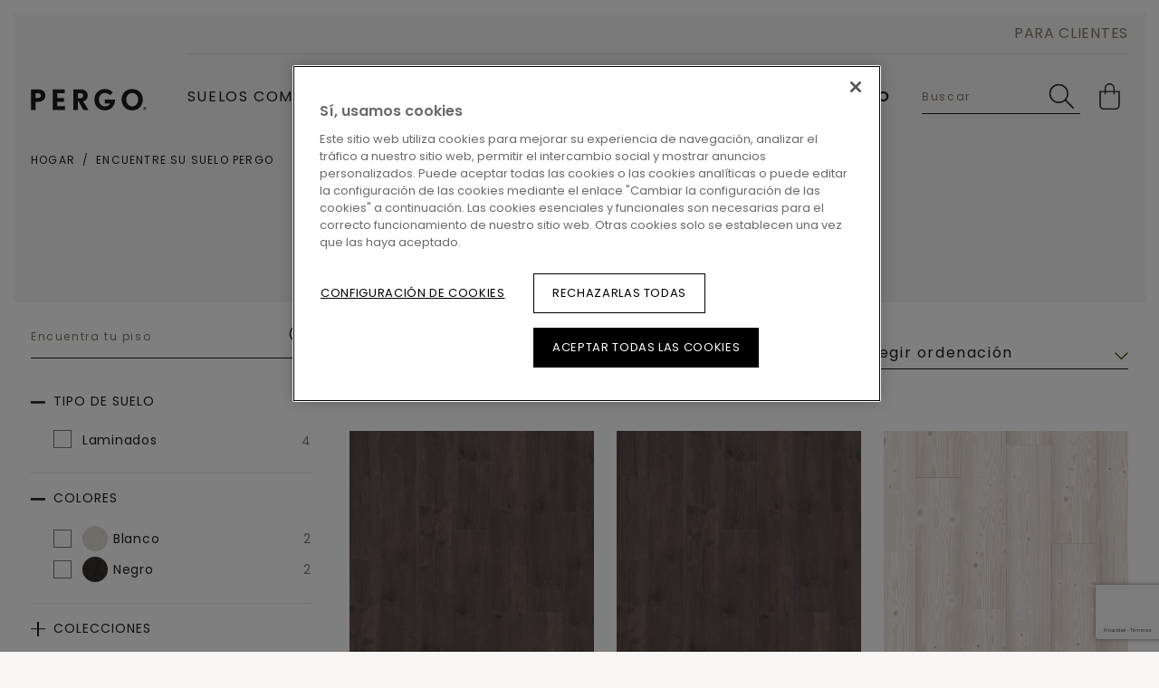

--- FILE ---
content_type: text/html; charset=utf-8
request_url: https://pro.pergo.es/es-es/encuentre-su-suelo?filter=woodspecies.eq.pin
body_size: 104249
content:

<!DOCTYPE html>
<html itemscope="" lang="es-ES">
<head>
    
    <meta http-equiv="content-type" content="text/html; charset=utf-8">
    <meta name="viewport" content="width=device-width, initial-scale=1.0, maximum-scale=5.0">
    
    <title>Encuentre su suelo Pergo</title>
    
                <link href="https://cdn.pergo.com" rel="preconnect" />
            <link href="https://www.googletagmanager.com" rel="preconnect" />
            <link href="https://www.google-analytics.com" rel="preconnect" />
            <link href="https://az416426.vo.msecnd.net" rel="preconnect" />
            <link href="https://ajax.googleapis.com" rel="preconnect" />
            <link href="https://www.google.com" rel="preconnect" />
            <link href="https://www.gstatic.com" rel="preconnect" />

    
    
<script type="text/javascript">
    window.dataLayer = window.dataLayer || [];
    var data = { visitor_id : "c36d4de0-d58c-4c83-b36d-b7935f65aacc", page_language : "es", country : "es", brand_id : "pergo"};
    window.dataLayer.push(data);
</script>
<script> 
  // Define dataLayer and the gtag function. 
  window.dataLayer = window.dataLayer || []; 
  function gtag(){dataLayer.push(arguments);} 
 
  // Default ad_storage to 'denied'. 
  gtag('consent', 'default', { 
 ad_storage: "denied", 
        analytics_storage: "denied", 
        functionality_storage: "denied", 
        personalization_storage: "denied", 
        security_storage: "denied",
        ad_personalization: "denied",
        ad_user_data: "denied",
'wait_for_update': 500 
  }); 
</script> 

<!-- OneTrust Cookies Consent Notice start for pergo.es -->
<script src="https://cdn.cookielaw.org/scripttemplates/otSDKStub.js" data-document-language="true" type="text/javascript" charset="UTF-8" data-domain-script="efea66aa-b4c7-46d7-9066-3483055fa969" ></script>
<script type="text/javascript">
function OptanonWrapper() { }
</script>
<!-- OneTrust Cookies Consent Notice end for pergo.es --><script>
    (function (w, l) { w[l] = w[l] || []; w[l].push({ 'gtm.start': new Date().getTime(), event: 'gtm.js' }); })(window, 'dataLayer');
</script><script type="text/javascript">
    var appInsights = window.appInsights || function (e) { function n(n) { u[n] = function () { var e = arguments; u.queue.push(function () { u[n].apply(u, e) }) } } var a, c, u = { config: e }, t = window, i = document; for (u.cookie = i.cookie, u.queue = [], a = ["Event", "Exception", "Metric", "PageView", "Trace"]; a.length;)n("track" + a.pop()); return n("setAuthenticatedUserContext"), n("clearAuthenticatedUserContext"), e.disableExceptionTracking || (n("_" + (a = "onerror")), c = t[a], t[a] = function (e, n, t, i, o) { var r = c && c(e, n, t, i, o); return !0 !== r && u["_" + a](e, n, t, i, o), r }), u }({ instrumentationKey: "ca91dbea-279f-4bbe-b47b-d9273c9630fc" });
    (window.appInsights = appInsights).trackPageView();
</script>

    
    <link href="/bundles/css/uf-v2-PgConsumer.css?v=BL6TKujyxVzj7okLZBt7jefQPq6jMoafN4zf8NqH-9g1" rel="stylesheet"/>

    
    
    
    
    
                             <script defer src="/dist/projects/uf-basic/js/unilin.fef670fc187c74b991fc.mjs"></script><script defer src="/dist/projects/uf-basic/js/basic.37a48b47979df7bc86d6.mjs"></script>                         <script defer src="/dist/projects/uf-basic/js/floor-lister.d8713cad2d3813d578ac.mjs"></script>                         <script defer src="/dist/projects/shared/js/alpinejs.36e3486baade02259ef7.mjs"></script>
<script async src="https://www.googletagmanager.com/gtm.js?id=GTM-MX329JJ8"></script>

<script async src="https://az416426.vo.msecnd.net/scripts/a/ai.0.js"></script>    <script type="text/javascript" async defer src="https://www.google.com/recaptcha/api.js?render=6Lcp9p8UAAAAANv69hFw9Dckgj-Ls9nQJNybCtR7&amp;hl=es" data-recaptcha-settings data-recaptcha-sitekey="6Lcp9p8UAAAAANv69hFw9Dckgj-Ls9nQJNybCtR7" data-recaptcha-showbadge="False"></script>

    
            <meta itemprop="server-info" content="RD10C735DFA5F0" />
        <meta itemprop="product-version" content="2.0 Sitecore.Package ??_20260102.1" />
        <meta itemprop="source-version" content="318d2bfdd4f18150e18624a1eb6c513ab40557a5" />
        <meta name="application-context" content="Flooring-PE-COM-V2-Spain" />
        <meta itemprop="page-id" content="{D98530DC-8F9A-47FA-816A-A83BEE0D37C8}" />
        <meta name="description" content="Eche un vistazo a las opciones de suelos de Pergo disponibles en su pa&#237;s. Utilice los filtros para acotar su b&#250;squeda." />
        <meta name="content-language" content="es-ES" />
        <meta property="og:locale" content="es-ES" />
        <meta property="og:site_name" content="Flooring-PE-COM-V2-Spain" />
        <meta property="og:title" content="Encuentre su suelo Pergo" />
        <meta property="og:description" content="Eche un vistazo a las opciones de suelos de Pergo disponibles en su pa&#237;s. Utilice los filtros para acotar su b&#250;squeda." />
        <meta property="og:url" content="https://pro.pergo.es/es-es/encuentre-su-suelo" />
        <meta property="og:image" content="https://cdn.pergo.com/-/media/images/pergo%20v2/find%20your%20floor/og-image-1200x1200.ashx?rev=38fc9bbac70d4d2fb39ffe91db68824b" />
        <link rel="canonical" href="https://pro.pergo.es/es-es/encuentre-su-suelo" />
        <link rel="icon" href="https://cdn.pergo.com/-/media/images/pergo v2/shared/icons/favicon/favicon.ashx?rev=c073a924b5a74310ba5da78075cbebf7&amp;w=16&amp;h=16&amp;hash=2E258C75972EDFC6859AE5B07C9373B1" type="image/x-icon" sizes="16x16" />
        <link rel="icon" href="https://cdn.pergo.com/-/media/images/pergo v2/shared/icons/favicon/favicon.ashx?rev=c073a924b5a74310ba5da78075cbebf7&amp;w=32&amp;h=32&amp;hash=309BAE8E44FA1B3ABD7A08B584E494A7" type="image/x-icon" sizes="32x32" />
        <link rel="icon" href="https://cdn.pergo.com/-/media/images/pergo v2/shared/icons/favicon/favicon.ashx?rev=c073a924b5a74310ba5da78075cbebf7&amp;w=96&amp;h=96&amp;hash=779113802D57E0FD96B6585912A9B621" type="image/x-icon" sizes="96x96" />
        <link rel="apple-touch-icon" href="https://cdn.pergo.com/-/media/images/pergo pro/icons/apple touch/app-logo-pergo.ashx?rev=a1a1216e240c491ebd267de71240dc50&amp;w=152&amp;h=152&amp;hash=FF6F251EBB66349A3DB005F75A79922F" />
        <link rel="apple-touch-icon" href="https://cdn.pergo.com/-/media/images/pergo pro/icons/apple touch/app-logo-pergo.ashx?rev=a1a1216e240c491ebd267de71240dc50&amp;w=152&amp;h=152&amp;hash=FF6F251EBB66349A3DB005F75A79922F" sizes="152x152" />
        <link rel="apple-touch-icon" href="https://cdn.pergo.com/-/media/images/pergo pro/icons/apple touch/app-logo-pergo.ashx?rev=a1a1216e240c491ebd267de71240dc50&amp;w=167&amp;h=167&amp;hash=115073592AEDB6F4CFB8C61194697624" sizes="167x167" />
        <link rel="apple-touch-icon" href="https://cdn.pergo.com/-/media/images/pergo pro/icons/apple touch/app-logo-pergo.ashx?rev=a1a1216e240c491ebd267de71240dc50&amp;w=180&amp;h=180&amp;hash=2F0AB10A7695573396A27A820F74ED0B" sizes="180x180" />

    
</head>

<body class="" data-brand="pg">
    <a href="#main" class="a-skip-link">Go to content</a>
    <a href="#global-header-search-input" class="a-skip-link u-hide-until-desktop">Go to search</a>

    
    

<header class="rb rb-header has-secondary" data-component-name="Header" data-webid="header" id="header">    <div class="rb-header__body">
        <div class="o-wrapper rb-header__wrapper">
            <div class="rb-header__brand">
<a href="/es-es" data-webid="header-logo-link" ><svg width="162" height="30" viewBox="0 0 162 30" fill="none" xmlns="http://www.w3.org/2000/svg" class="u-hide-desktop" data-webid="mobile-header-logo">
  <g clip-path="url(#clip0_368_8167)">
    <path d="M9.80072 18.101H6.57015V29.4612H0.266602V0.869141H9.80072C16.2225 0.869141 20.3198 3.91594 20.3198 9.29136C20.3198 14.6929 16.3013 18.101 9.80072 18.101ZM9.80072 6.15316H6.57015V12.8126H9.80072C12.6461 12.8126 14.0162 11.7244 14.0162 9.40452C14.0162 7.05414 12.5979 6.15316 9.80072 6.15316Z" fill="#1D1D1B" />
    <path d="M30.563 29.4612V0.869141H47.3068V6.15751H36.8665V12.8518H46.5561V18.1401H36.8665V24.1728H47.8978V29.4612H30.563Z" fill="#1D1D1B" />
    <path d="M73.6967 29.4612L65.6991 15.9464V29.4612H59.3955V0.869141H69.7176C75.7519 0.869141 79.6063 4.46871 79.6063 9.40452C79.6063 13.6744 76.9798 16.4949 73.1911 17.5134L80.8341 29.4612H73.6967ZM69.7241 6.15316H65.7056V13.0563H69.7241C71.9304 13.0563 73.3093 11.6461 73.3093 9.41323C73.3093 7.39799 71.7268 6.15316 69.7241 6.15316Z" fill="#1D1D1B" />
    <path d="M103.645 29.932C95.0955 29.932 88.9102 23.8602 88.9102 15.0462C88.9102 6.19313 95.5289 0.395508 103.527 0.395508C108.607 0.395508 112.113 2.35416 114.634 5.05711L110.734 8.8569C108.961 6.93742 106.442 5.87539 103.527 5.87539C98.7201 5.87539 95.1459 10.1104 95.1459 15.0462C95.1459 20.0996 98.731 24.4478 103.656 24.4478C107.123 24.4478 109.644 23.0767 110.745 20.3346H103.408V15.0462H117.707C117.707 24.487 111.483 29.932 103.645 29.932Z" fill="#1D1D1B" />
    <path d="M141.7 29.932C132.799 29.932 126.929 23.1856 126.929 15.0462C126.929 6.8199 132.878 0.395508 141.779 0.395508C150.753 0.395508 156.553 6.54568 156.553 15.0462C156.553 23.3118 150.604 29.932 141.7 29.932ZM141.779 5.87539C136.855 5.87539 133.429 10.2628 133.429 15.0419C133.429 20.2911 137.211 24.4434 141.7 24.4434C146.901 24.4434 150.053 19.8602 150.053 15.0419C150.053 10.0321 146.783 5.87539 141.779 5.87539Z" fill="#1D1D1B" />
    <path d="M159.14 29.5358C158.683 29.5358 158.236 29.401 157.856 29.1485C157.476 28.8959 157.18 28.537 157.005 28.1171C156.83 27.6971 156.784 27.2351 156.874 26.7893C156.963 26.3435 157.183 25.934 157.506 25.6126C157.829 25.2912 158.241 25.0723 158.689 24.9836C159.138 24.8949 159.603 24.9404 160.025 25.1144C160.447 25.2883 160.808 25.5829 161.062 25.9608C161.316 26.3388 161.452 26.7831 161.452 27.2376C161.451 27.8468 161.207 28.4306 160.773 28.8614C160.34 29.2921 159.753 29.5346 159.14 29.5358ZM159.14 25.3181C158.758 25.3186 158.384 25.4317 158.066 25.6433C157.748 25.8548 157.501 26.1553 157.355 26.5067C157.208 26.8582 157.17 27.2448 157.245 27.6178C157.32 27.9908 157.504 28.3334 157.774 28.6023C158.045 28.8712 158.389 29.0544 158.765 29.1287C159.14 29.203 159.529 29.1651 159.882 29.0198C160.235 28.8744 160.538 28.6282 160.75 28.3121C160.963 27.9961 161.077 27.6245 161.077 27.2441C161.078 26.9911 161.028 26.7403 160.931 26.5064C160.834 26.2725 160.691 26.0599 160.511 25.881C160.331 25.702 160.118 25.5602 159.882 25.4636C159.647 25.367 159.395 25.3176 159.14 25.3181ZM159.613 28.5173L158.882 27.3595V28.5086H158.269V25.8491H159.324C159.433 25.843 159.542 25.8586 159.644 25.895C159.747 25.9315 159.841 25.988 159.921 26.0613C160.001 26.1346 160.065 26.2231 160.11 26.3216C160.155 26.4201 160.179 26.5266 160.182 26.6348C160.197 26.8166 160.142 26.9971 160.028 27.1403C159.914 27.2835 159.751 27.3789 159.569 27.4074L160.318 28.5173H159.613ZM159.215 26.354H158.882V27.0178H159.202C159.25 27.0205 159.299 27.0128 159.344 26.9952C159.389 26.9776 159.43 26.9505 159.463 26.9158C159.497 26.8811 159.523 26.8396 159.539 26.7941C159.555 26.7486 159.561 26.7002 159.556 26.6522C159.555 26.6097 159.545 26.5679 159.527 26.5294C159.509 26.4909 159.483 26.4566 159.451 26.4286C159.419 26.4006 159.382 26.3795 159.341 26.3666C159.3 26.3538 159.257 26.3495 159.215 26.354Z" fill="#1D1D1B" />
  </g>
  <defs>
    <clipPath id="clip0_368_8167">
      <rect width="162" height="30" fill="white" />
    </clipPath>
  </defs>
</svg><svg width="162" height="30" viewBox="0 0 162 30" fill="none" xmlns="http://www.w3.org/2000/svg" class="u-hide-until-desktop" data-webid="header-logo">
  <g clip-path="url(#clip0_368_8167)">
    <path d="M9.80072 18.101H6.57015V29.4612H0.266602V0.869141H9.80072C16.2225 0.869141 20.3198 3.91594 20.3198 9.29136C20.3198 14.6929 16.3013 18.101 9.80072 18.101ZM9.80072 6.15316H6.57015V12.8126H9.80072C12.6461 12.8126 14.0162 11.7244 14.0162 9.40452C14.0162 7.05414 12.5979 6.15316 9.80072 6.15316Z" fill="#1D1D1B" />
    <path d="M30.563 29.4612V0.869141H47.3068V6.15751H36.8665V12.8518H46.5561V18.1401H36.8665V24.1728H47.8978V29.4612H30.563Z" fill="#1D1D1B" />
    <path d="M73.6967 29.4612L65.6991 15.9464V29.4612H59.3955V0.869141H69.7176C75.7519 0.869141 79.6063 4.46871 79.6063 9.40452C79.6063 13.6744 76.9798 16.4949 73.1911 17.5134L80.8341 29.4612H73.6967ZM69.7241 6.15316H65.7056V13.0563H69.7241C71.9304 13.0563 73.3093 11.6461 73.3093 9.41323C73.3093 7.39799 71.7268 6.15316 69.7241 6.15316Z" fill="#1D1D1B" />
    <path d="M103.645 29.932C95.0955 29.932 88.9102 23.8602 88.9102 15.0462C88.9102 6.19313 95.5289 0.395508 103.527 0.395508C108.607 0.395508 112.113 2.35416 114.634 5.05711L110.734 8.8569C108.961 6.93742 106.442 5.87539 103.527 5.87539C98.7201 5.87539 95.1459 10.1104 95.1459 15.0462C95.1459 20.0996 98.731 24.4478 103.656 24.4478C107.123 24.4478 109.644 23.0767 110.745 20.3346H103.408V15.0462H117.707C117.707 24.487 111.483 29.932 103.645 29.932Z" fill="#1D1D1B" />
    <path d="M141.7 29.932C132.799 29.932 126.929 23.1856 126.929 15.0462C126.929 6.8199 132.878 0.395508 141.779 0.395508C150.753 0.395508 156.553 6.54568 156.553 15.0462C156.553 23.3118 150.604 29.932 141.7 29.932ZM141.779 5.87539C136.855 5.87539 133.429 10.2628 133.429 15.0419C133.429 20.2911 137.211 24.4434 141.7 24.4434C146.901 24.4434 150.053 19.8602 150.053 15.0419C150.053 10.0321 146.783 5.87539 141.779 5.87539Z" fill="#1D1D1B" />
    <path d="M159.14 29.5358C158.683 29.5358 158.236 29.401 157.856 29.1485C157.476 28.8959 157.18 28.537 157.005 28.1171C156.83 27.6971 156.784 27.2351 156.874 26.7893C156.963 26.3435 157.183 25.934 157.506 25.6126C157.829 25.2912 158.241 25.0723 158.689 24.9836C159.138 24.8949 159.603 24.9404 160.025 25.1144C160.447 25.2883 160.808 25.5829 161.062 25.9608C161.316 26.3388 161.452 26.7831 161.452 27.2376C161.451 27.8468 161.207 28.4306 160.773 28.8614C160.34 29.2921 159.753 29.5346 159.14 29.5358ZM159.14 25.3181C158.758 25.3186 158.384 25.4317 158.066 25.6433C157.748 25.8548 157.501 26.1553 157.355 26.5067C157.208 26.8582 157.17 27.2448 157.245 27.6178C157.32 27.9908 157.504 28.3334 157.774 28.6023C158.045 28.8712 158.389 29.0544 158.765 29.1287C159.14 29.203 159.529 29.1651 159.882 29.0198C160.235 28.8744 160.538 28.6282 160.75 28.3121C160.963 27.9961 161.077 27.6245 161.077 27.2441C161.078 26.9911 161.028 26.7403 160.931 26.5064C160.834 26.2725 160.691 26.0599 160.511 25.881C160.331 25.702 160.118 25.5602 159.882 25.4636C159.647 25.367 159.395 25.3176 159.14 25.3181ZM159.613 28.5173L158.882 27.3595V28.5086H158.269V25.8491H159.324C159.433 25.843 159.542 25.8586 159.644 25.895C159.747 25.9315 159.841 25.988 159.921 26.0613C160.001 26.1346 160.065 26.2231 160.11 26.3216C160.155 26.4201 160.179 26.5266 160.182 26.6348C160.197 26.8166 160.142 26.9971 160.028 27.1403C159.914 27.2835 159.751 27.3789 159.569 27.4074L160.318 28.5173H159.613ZM159.215 26.354H158.882V27.0178H159.202C159.25 27.0205 159.299 27.0128 159.344 26.9952C159.389 26.9776 159.43 26.9505 159.463 26.9158C159.497 26.8811 159.523 26.8396 159.539 26.7941C159.555 26.7486 159.561 26.7002 159.556 26.6522C159.555 26.6097 159.545 26.5679 159.527 26.5294C159.509 26.4909 159.483 26.4566 159.451 26.4286C159.419 26.4006 159.382 26.3795 159.341 26.3666C159.3 26.3538 159.257 26.3495 159.215 26.354Z" fill="#1D1D1B" />
  </g>
  <defs>
    <clipPath id="clip0_368_8167">
      <rect width="162" height="30" fill="white" />
    </clipPath>
  </defs>
</svg></a>            </div>

<nav class="rb-header__primary js-primary-header">
    <div class="rb-nav__left js-nav-left rb-header-panel" id="header-nav">
        <button type="button"
                class="rb-header-icon rb-header-icon--panel js-close-menu rb-header-panel__close">
            <span class="u-sr">Close menu</span>
            

<svg class="" >
    <use xlink:href="/node_modules/@unilin/dlw.scbase.staticsite/dist/sites/uf-rebranding/content/icons/svg/svg-symbols-pg.svg#close" href="/node_modules/@unilin/dlw.scbase.staticsite/dist/sites/uf-rebranding/content/icons/svg/svg-symbols-pg.svg#close"></use>
</svg>

        </button>

        <ul class="o-list rb-nav__items">


<li class="rb-nav-item  js-nav-item  has-doormat"
    data-webid="primary-nav-section-Floors">

            <button type="button"
                class="rb-nav-item__link js-doormat-link"
                aria-controls="doormat-Floors"
                data-component-name="HeaderPanel"
                data-toggle-scroll="false"
                data-webid="primary-section-link">
                <span data-webid="section-link-label">Suelos comerciales</span>


<svg class="rb-nav-item__navigate" data-webid="section-link-chevron-right">
    <use xlink:href="/node_modules/@unilin/dlw.scbase.staticsite/dist/sites/uf-rebranding/content/icons/svg/svg-symbols-pg.svg#arrow" href="/node_modules/@unilin/dlw.scbase.staticsite/dist/sites/uf-rebranding/content/icons/svg/svg-symbols-pg.svg#arrow"></use>
</svg>

        </button>


        <div class="rb-doormat rb-doormat--3 js-doormat rb-header-panel" data-webid="primary-nav-doormat" id="doormat-Floors">
            <div class="o-wrapper rb-doormat__wrapper">
                <div class="rb-doormat__inner">
                    <div class="rb-doormat__heading js-doormat-heading" data-webid="primary-nav-doormat-heading">
                            <div class="rb-doormat__poster" data-webid="primary-nav-doormat-heading-background">
                                <img src="https://cdn.pergo.com/-/media/images/pergo v2/pro sites/shared/header/pergo-v4307-40310-light-grey-vinyl-floor-500x300.ashx?rev=91493e57afcc4e77a0429e96725a9e52&amp;h=300&amp;w=500&amp;la=es-ES&amp;hash=7A757F8EFE13D577952FC587C4B234B3" sizes="(min-width: 100em) 780px, (min-width: 61.25em) 50vw, 100vw" loading="lazy" class="o-fit" alt="" />
                            </div>


                        <div class="rb-doormat__nav">
                            <button type="button"
                                    class="rb-header-icon rb-header-icon--panel js-close-menu rb-header-panel__close"
                                    data-webid="primary-nav-doormat-heading-close">
                                <span class="u-sr">Close menu</span>
                                

<svg class="" >
    <use xlink:href="/node_modules/@unilin/dlw.scbase.staticsite/dist/sites/uf-rebranding/content/icons/svg/svg-symbols-pg.svg#close" href="/node_modules/@unilin/dlw.scbase.staticsite/dist/sites/uf-rebranding/content/icons/svg/svg-symbols-pg.svg#close"></use>
</svg>

                            </button>

                            <button type="button"
                                    class="rb-header-icon rb-header-icon--panel rb-header-icon--back js-panel__close"
                                    data-webid="primary-nav-doormat-heading-back">
                                <span class="u-sr">Back to main menu</span>
                                

<svg class="" >
    <use xlink:href="/node_modules/@unilin/dlw.scbase.staticsite/dist/sites/uf-rebranding/content/icons/svg/svg-symbols-pg.svg#arrow-variant" href="/node_modules/@unilin/dlw.scbase.staticsite/dist/sites/uf-rebranding/content/icons/svg/svg-symbols-pg.svg#arrow-variant"></use>
</svg>

                            </button>
                        </div>



                        <div class="rb-doormat__body">
                            <div class="rb-doormat__ttl">
                                    <span data-webid="primary-nav-doormat-heading-title">Suelos comerciales</span>
                            </div>

                        </div>
                    </div>

                        <div class="rb-doormat__columns">
    <div data-webid="primary-nav-section-column">
        <ul class="o-list rb-doormat-items">
                <li class="rb-doormat-item rb-doormat-item--title">
            <span data-webid="label">Suelos laminados</span>
    </li>
    <li class="rb-doormat-item">
<a href="/es-es/suelos-laminados-comerciales" class="rb-link rb-doormat-item__link rb-link-wrapper" data-webid="primary-nav-section-column-link" >                <span data-webid="label">Suelos laminados</span>
</a>    </li>
    <li class="rb-doormat-item">
<a href="/es-es/suelos-laminados-comerciales/instalacion" class="rb-link rb-doormat-item__link rb-link-wrapper" data-webid="primary-nav-section-column-link" >                <span data-webid="label">Instalación</span>
</a>    </li>
    <li class="rb-doormat-item">
<a href="/es-es/suelos-laminados-comerciales/accesorios" class="rb-link rb-doormat-item__link rb-link-wrapper" data-webid="primary-nav-section-column-link" >                <span data-webid="label">Accesorios</span>
</a>    </li>

        </ul>

    </div>
    <div data-webid="primary-nav-section-column">
        <ul class="o-list rb-doormat-items">
                <li class="rb-doormat-item rb-doormat-item--title">
            <span data-webid="label">Suelos de vinilo</span>
    </li>
    <li class="rb-doormat-item">
<a href="/es-es/suelos-de-vinilo-comerciales" class="rb-link rb-doormat-item__link rb-link-wrapper" data-webid="primary-nav-section-column-link" >                <span data-webid="label">Suelos de vinilo</span>
</a>    </li>
    <li class="rb-doormat-item">
<a href="/es-es/suelos-de-vinilo-comerciales/instalacion" class="rb-link rb-doormat-item__link rb-link-wrapper" data-webid="primary-nav-section-column-link" >                <span data-webid="label">Instalación</span>
</a>    </li>
    <li class="rb-doormat-item">
<a href="/es-es/suelos-de-vinilo-comerciales/accesorios" class="rb-link rb-doormat-item__link rb-link-wrapper" data-webid="primary-nav-section-column-link" >                <span data-webid="label">Accesorios</span>
</a>    </li>

        </ul>

    </div>
    <div data-webid="primary-nav-section-column">
        <ul class="o-list rb-doormat-items">
                <li class="rb-doormat-item rb-doormat-item--title">
            <span data-webid="label">Madera</span>
    </li>
    <li class="rb-doormat-item">
<a href="/es-es/suelos-de-parquet-comerciales" class="rb-link rb-doormat-item__link rb-link-wrapper" data-webid="primary-nav-section-column-link" >                <span data-webid="label">Parquet</span>
</a>    </li>
    <li class="rb-doormat-item">
<a href="/es-es/suelos-de-parquet-comerciales/instalacion" class="rb-link rb-doormat-item__link rb-link-wrapper" data-webid="primary-nav-section-column-link" >                <span data-webid="label">Instalación</span>
</a>    </li>
    <li class="rb-doormat-item">
<a href="/es-es/suelos-de-parquet-comerciales/accesorios" class="rb-link rb-doormat-item__link rb-link-wrapper" data-webid="primary-nav-section-column-link" >                <span data-webid="label">Accesorios</span>
</a>    </li>

        </ul>

    </div>
                        </div>

                        <div class="rb-doormat__button">
<a href="/es-es/encuentre-su-suelo" class="rb-btn--primary rb-btn--ghost  rb-btn--min-width rb-btn" data-webid="primary-nav-doormat-button" >                                <span class="rb-btn__label">
                                    Descubra todos los suelos disponibles
                                </span>
</a>                        </div>
                </div>

<div class="rb-doormat-cta" data-webid="primary-nav-doormat-cta">
<img src="https://cdn.pergo.com/-/media/images/pergo v2/pro sites/shared/header/pergo-v4307-40310-light-grey-vinyl-floor-960x610.ashx?rev=758ec3eb8b084c0497c731897e6e4ea6&amp;h=610&amp;w=960&amp;la=es-ES&amp;hash=340920F1FAD088722890462D7A40E43A" data-webid="primary-nav-doormat-cta-image" sizes="(min-width: 100em) 780px, (min-width: 61.25em) 50vw, 100vw" loading="lazy" class="o-fit" alt="" />

</div>
            </div>
        </div>
</li>










<li class="rb-nav-item  js-nav-item "
    data-webid="primary-nav-section-References">

    <a href="/es-es/referencias" aria-controls="doormat-References" data-webid="primary-section-link" class="rb-nav-item__link js-doormat-link" data-toggle-scroll="false" data-component-name="HeaderPanel" >    <span data-webid="section-link-label">Referencias</span>


<svg class="rb-nav-item__navigate" data-webid="section-link-chevron-right">
    <use xlink:href="/node_modules/@unilin/dlw.scbase.staticsite/dist/sites/uf-rebranding/content/icons/svg/svg-symbols-pg.svg#arrow" href="/node_modules/@unilin/dlw.scbase.staticsite/dist/sites/uf-rebranding/content/icons/svg/svg-symbols-pg.svg#arrow"></use>
</svg>
</a>

</li>










<li class="rb-nav-item  js-nav-item "
    data-webid="primary-nav-section-Downloads">

    <a href="/es-es/download-center" aria-controls="doormat-Downloads" data-webid="primary-section-link" class="rb-nav-item__link js-doormat-link" data-toggle-scroll="false" data-component-name="HeaderPanel" >    <span data-webid="section-link-label">Centro de descargas</span>


<svg class="rb-nav-item__navigate" data-webid="section-link-chevron-right">
    <use xlink:href="/node_modules/@unilin/dlw.scbase.staticsite/dist/sites/uf-rebranding/content/icons/svg/svg-symbols-pg.svg#arrow" href="/node_modules/@unilin/dlw.scbase.staticsite/dist/sites/uf-rebranding/content/icons/svg/svg-symbols-pg.svg#arrow"></use>
</svg>
</a>

</li>










<li class="rb-nav-item rb-nav-item--highlight js-nav-item "
    data-webid="primary-nav-section-Contact us">

    <a href="/es-es/pongase-en-contacto-con-nosotros" aria-controls="doormat-Contact us" data-webid="primary-section-link" class="rb-nav-item__link js-doormat-link" data-toggle-scroll="false" data-component-name="HeaderPanel" ><img src="https://cdn.pergo.com/-/media/images/pergo pro/home/pergo-pro-contact-orange-small.ashx?h=32&amp;w=32&amp;la=es-ES&amp;hash=8D24FF3F224DE11FD40B0B30AE9E7431" alt="" />    <span data-webid="section-link-label">Contacto</span>


<svg class="rb-nav-item__navigate" data-webid="section-link-chevron-right">
    <use xlink:href="/node_modules/@unilin/dlw.scbase.staticsite/dist/sites/uf-rebranding/content/icons/svg/svg-symbols-pg.svg#arrow" href="/node_modules/@unilin/dlw.scbase.staticsite/dist/sites/uf-rebranding/content/icons/svg/svg-symbols-pg.svg#arrow"></use>
</svg>
</a>

</li>








                <li class="rb-nav-item rb-nav-item--secondary" data-webid="secondary-nav-section-Consumer">

<a href="https://www.pergo.es/es-es" class="rb-nav-item__link" rel="" data-webid="secondary-section-link" target="_blank" >            <span data-webid="section-link-label">PARA CLIENTES</span>


<svg class="rb-nav-item__navigate" data-webid="section-link-chevron-right">
    <use xlink:href="/node_modules/@unilin/dlw.scbase.staticsite/dist/sites/uf-rebranding/content/icons/svg/svg-symbols-pg.svg#arrow" href="/node_modules/@unilin/dlw.scbase.staticsite/dist/sites/uf-rebranding/content/icons/svg/svg-symbols-pg.svg#arrow"></use>
</svg>
</a>
    </li>
        </ul>
    </div>

    <div class="rb-nav__right">

            <div class="rb-header__search js-mobile-search rb-header-panel" id="header-search">
                <form class="rb-header-search" data-component-name="HeaderV2Search" data-component-param="{&quot;globalSearchLink&quot;:&quot;/es-es/buscar&quot;}">    <button type="button"
            class="rb-header-icon rb-header-icon--panel rb-header-panel__close js-panel__close">
        <span class="u-sr">Close search</span>
        

<svg class="" >
    <use xlink:href="/node_modules/@unilin/dlw.scbase.staticsite/dist/sites/uf-rebranding/content/icons/svg/svg-symbols-pg.svg#close" href="/node_modules/@unilin/dlw.scbase.staticsite/dist/sites/uf-rebranding/content/icons/svg/svg-symbols-pg.svg#close"></use>
</svg>

    </button>
    <div class="rb-header-search__header u-mb">
        <label class="h2" for="global-header-search-input">Buscar</label>
    </div>
    <div class="rb-header-search__field">
            <input class="rb-header-search__input js-search-box" required data-selector="search-box" id="header-search-box"
                   placeholder="Buscar" data-webid="header-search-input" />
        <div class="rb-header-search__cta o-flex">
            <button type="reset" class="rb-header-icon rb-header-search__reset js-reset-button" aria-label="Reset">
                

<svg class="" >
    <use xlink:href="/node_modules/@unilin/dlw.scbase.staticsite/dist/sites/uf-rebranding/content/icons/svg/svg-symbols-pg.svg#close" href="/node_modules/@unilin/dlw.scbase.staticsite/dist/sites/uf-rebranding/content/icons/svg/svg-symbols-pg.svg#close"></use>
</svg>

            </button>
            <button type="button" class="rb-header-icon rb-header-search__submit js-search-button" data-selector="search-button"
                    aria-label="Search" data-webid="header-search-button">
                

<svg class="" >
    <use xlink:href="/node_modules/@unilin/dlw.scbase.staticsite/dist/sites/uf-rebranding/content/icons/svg/svg-symbols-pg.svg#search" href="/node_modules/@unilin/dlw.scbase.staticsite/dist/sites/uf-rebranding/content/icons/svg/svg-symbols-pg.svg#search"></use>
</svg>

            </button>
            <a href="/es-es/buscar" class="rb-header-icon rb-header-search__alternative" aria-label="Buscar">
                

<svg class="" >
    <use xlink:href="/node_modules/@unilin/dlw.scbase.staticsite/dist/sites/uf-rebranding/content/icons/svg/svg-symbols-pg.svg#search" href="/node_modules/@unilin/dlw.scbase.staticsite/dist/sites/uf-rebranding/content/icons/svg/svg-symbols-pg.svg#search"></use>
</svg>

            </a>
        </div>
    </div>
    <div class="rb-header-search__footer">
        <button class="rb-btn rb-btn--primary js-footer-search-button" data-webid="header-search-button-mobile">
            <span class="rb-btn__label">Buscar</span>
            

<svg class="rb-btn__icon" >
    <use xlink:href="/node_modules/@unilin/dlw.scbase.staticsite/dist/sites/uf-rebranding/content/icons/svg/svg-symbols-pg.svg#search" href="/node_modules/@unilin/dlw.scbase.staticsite/dist/sites/uf-rebranding/content/icons/svg/svg-symbols-pg.svg#search"></use>
</svg>

        </button>
    </div>
</form>
            </div>

<div class="rb-header__icons" data-component-name="HeaderCounters" data-component-param="{&quot;initHeaderCountersUrl&quot;:&quot;/services/Flooring-PE-COM-V2-Spain/es-ES/HeaderV2/InitHeaderCounters&quot;}" id="header-counters">                <button type="button"
                        class="rb-header-icon u-hide-desktop js-mobile-search-trigger"
                        data-webid="mobile-search-logo"
                        aria-controls="header-search"
                        data-component-name="HeaderPanel"
                        data-toggle-scroll="true">
                    <span class="u-sr">Open search</span>
                    
                </button>
                <a href="/es-es/cesta-de-la-compra" class="rb-header-icon" id="shopping-cart-link" data-webid="shopping-cart-link">
                    <svg width="29" height="29" viewBox="0 0 29 29" xmlns="http://www.w3.org/2000/svg" class="u-hide-until-desktop">
  <path d="M14.5 0C11.4211 0 8.93185 2.51747 8.93185 5.62345V8.40248H4.01878C3.65849 8.40248 3.3637 8.69673 3.3637 9.05637V24.4228C3.3637 26.9402 5.42719 29 7.94924 29H21.0508C23.5728 29 25.6363 26.9402 25.6363 24.4228V9.05637C25.6363 8.69673 25.3415 8.40248 24.9812 8.40248H20.0681V5.62345C20.0681 2.51747 17.5789 0 14.5 0ZM10.242 5.62345C10.242 3.23675 12.1417 1.30778 14.5 1.30778C16.8583 1.30778 18.758 3.23675 18.758 5.62345V8.40248H10.242V5.62345ZM24.3261 9.74295V24.4555C24.3261 26.2537 22.8522 27.7249 21.0508 27.7249H7.94924C6.14778 27.7249 4.67386 26.2537 4.67386 24.4555V9.74295H8.93185V11.77C8.93185 12.1297 9.22664 12.4239 9.58693 12.4239C9.94722 12.4239 10.242 12.1297 10.242 11.77V9.74295H18.758V11.77C18.758 12.1297 19.0528 12.4239 19.4131 12.4239C19.7734 12.4239 20.0681 12.1297 20.0681 11.77V9.74295H24.3261Z" />
</svg>
                    <svg width="29" height="29" viewBox="0 0 29 29" xmlns="http://www.w3.org/2000/svg" class="u-hide-desktop">
  <path d="M14.5 0C11.4211 0 8.93185 2.51747 8.93185 5.62345V8.40248H4.01878C3.65849 8.40248 3.3637 8.69673 3.3637 9.05637V24.4228C3.3637 26.9402 5.42719 29 7.94924 29H21.0508C23.5728 29 25.6363 26.9402 25.6363 24.4228V9.05637C25.6363 8.69673 25.3415 8.40248 24.9812 8.40248H20.0681V5.62345C20.0681 2.51747 17.5789 0 14.5 0ZM10.242 5.62345C10.242 3.23675 12.1417 1.30778 14.5 1.30778C16.8583 1.30778 18.758 3.23675 18.758 5.62345V8.40248H10.242V5.62345ZM24.3261 9.74295V24.4555C24.3261 26.2537 22.8522 27.7249 21.0508 27.7249H7.94924C6.14778 27.7249 4.67386 26.2537 4.67386 24.4555V9.74295H8.93185V11.77C8.93185 12.1297 9.22664 12.4239 9.58693 12.4239C9.94722 12.4239 10.242 12.1297 10.242 11.77V9.74295H18.758V11.77C18.758 12.1297 19.0528 12.4239 19.4131 12.4239C19.7734 12.4239 20.0681 12.1297 20.0681 11.77V9.74295H24.3261Z" />
</svg>
                    <div class="rb-notification-counter rb-notification-counter--empty u-hide js-cart-counter" data-webid="basket-count"></div>
                </a>
            <button type="button"
                    class="rb-header-icon rb-header-icon--hamburger js-open-menu u-hide-desktop"
                    aria-controls="header-nav"
                    data-component-name="HeaderPanel"
                    data-toggle-scroll="true"
                    data-webid="hamburger">
                <span class="u-sr">Open menu</span>
                

<svg class="" >
    <use xlink:href="/node_modules/@unilin/dlw.scbase.staticsite/dist/sites/uf-rebranding/content/icons/svg/svg-symbols-pg.svg#hamburger" href="/node_modules/@unilin/dlw.scbase.staticsite/dist/sites/uf-rebranding/content/icons/svg/svg-symbols-pg.svg#hamburger"></use>
</svg>

            </button>
</div>    </div>
</nav>


<nav class="rb-header__secondary" data-selector="secondary-header">
    <ul class="o-list rb-nav__items">
        <li class="rb-nav-item" data-webid="secondary-nav-section-Consumer">
            <a href="https://www.pergo.es/es-es" class="rb-link" rel="" data-webid="secondary-section-link" target="_blank" >        <span data-webid="section-link-label">PARA CLIENTES</span>
</a>
        </li>
    </ul>
</nav>



            <div class="rb rb-toast-wrapper js-toast">
    <div class="rb-toast-main js-toast-container">
        <span class="rb-toast__arrow" aria-hidden="true"></span>
    </div>
</div>

        </div>
    </div>
</header>

        <main id="main">
        <nav aria-label="breadcrumb" class="rb-component rb-breadcrumb o-wrapper" data-component-class="" data-component-parm="null" data-webid="breadcrumb">        <ol class="rb-breadcrumb__items o-flex o-flex--wrap o-list" itemscope itemtype="https://schema.org/BreadcrumbList">


                <li class="rb-breadcrumb-item" itemprop="itemListElement" itemscope itemtype="https://schema.org/ListItem">
                    <a class="rbs-link" itemprop="item" href="/es-es" data-webid="crumbelement">
                        <span itemprop="name">Hogar</span>
                    </a>
                    <meta itemprop="position" content="1" />
                </li>

            <li class="rb-breadcrumb-item" itemprop="itemListElement" itemscope itemtype="https://schema.org/ListItem" data-webid="crumbelement-current">
                <span itemprop="name">Encuentre su suelo Pergo</span>
                <meta itemprop="position" content="2" />
            </li>
        </ol>
</nav><link href="https://cdn.pergo.com/Modules/Foundation/Unilin/AlpineJs/_Shared/Styles/alpine.css?v=639029447545734153" rel="stylesheet" type="text/css" />

<link href="/bundles/css/uf-v2-PgConsumer-floor-lister.css?v=_KZGNWFNu4XXj5vRMhp9gCTlUWmZOPhp-krbHxPfgZY1" rel="stylesheet"/>


<section class="rb-component rb-lister" data-component-param="{&quot;showMoreFacetsCount&quot;:20,&quot;hasFacetInfoPanelsEnabled&quot;:false,&quot;facetSidePanelButtonText&quot;:&quot;Mostrar todos los suelos&quot;,&quot;facetSidePanelExtraInfoUrl&quot;:&quot;/services/Flooring-PE-COM-V2-Spain/es-ES/B2CFloorListerV2/GetExtraFacetInfo/%7BD98530DC-8F9A-47FA-816A-A83BEE0D37C8%7D?dataSource=%7BFE3B912E-4062-424F-BB66-B5494D9F9EC1%7D&quot;,&quot;floorTypes&quot;:[{&quot;code&quot;:&quot;LMP&quot;,&quot;materialGroupName&quot;:&quot;Laminados&quot;,&quot;tagline&quot;:&quot;&quot;,&quot;color&quot;:&quot;t-laminate&quot;,&quot;description&quot;:&quot;Descubra nuestros suelos laminados, con una excelente combinación de diseño y durabilidad que difícilmente encontrará en ninguna otra parte. | Suelos laminados de gran calidad\r\n&quot;,&quot;floorTypeUrlName&quot;:&quot;laminados&quot;,&quot;sharedImage&quot;:&quot;alt=dining room with brown laminate floor and brown table&amp;height=400&amp;src=-/media/images/pergo v2/shared/categories/category-laminate.ashx?rev==95dc7b6eaab944288dcc9284a69a76a8&amp;width=510&amp;id=0ad56244-c434-46bb-ac33-a552938ebde0&amp;lang=es-ES&quot;,&quot;localOverrideImage&quot;:null,&quot;sharedMobileImage&quot;:&quot;alt=dining room with brown laminate floor and brown table&amp;height=160&amp;src=-/media/images/pergo v2/shared/categories/category-laminate-mobile.ashx?rev==aacc64c10f8b43f8be522c05118fbc9a&amp;width=400&amp;id=b408cbae-cf2c-4e3f-8c7d-d2722f728b5d&amp;lang=es-ES&quot;,&quot;localOverrideMobileImage&quot;:null,&quot;fullPath&quot;:&quot;/sitecore/content/Shared Data/Flooring/PERGO/FloorTypes/LMP&quot;,&quot;itemId&quot;:&quot;89cc4e7c-77b7-5ad2-a576-af5cb4642ec1&quot;,&quot;itemName&quot;:&quot;LMP&quot;,&quot;displayName&quot;:&quot;&quot;,&quot;name&quot;:&quot;LMP&quot;,&quot;database&quot;:&quot;web&quot;,&quot;templateId&quot;:&quot;860cff80-f747-494d-8d5a-8fdebed5e53e&quot;,&quot;language&quot;:&quot;es-es&quot;,&quot;modified&quot;:&quot;2025-10-09T16:54:15&quot;,&quot;sortorder&quot;:-25,&quot;pageTemplate&quot;:&quot;dac3b2ba-5c98-47ea-8e24-86839f0b2d5d&quot;,&quot;urlPartsByPageTemplate&quot;:{&quot;dac3b2ba5c9847ea8e2486839f0b2d5d&quot;:&quot;laminados&quot;},&quot;dynamicContentKey&quot;:&quot;LMP&quot;,&quot;contentKey&quot;:&quot;Laminados&quot;,&quot;pageTitle&quot;:&quot;Suelos laminados&quot;,&quot;breadCrumbTitle&quot;:&quot;Laminados&quot;,&quot;sharedKey&quot;:&quot;{89CC4E7C-77B7-5AD2-A576-AF5CB4642EC1}_LMP&quot;,&quot;openGraphType&quot;:&quot;&quot;,&quot;openGraphDescription&quot;:&quot;Descubra nuestros suelos laminados, con una excelente combinación de diseño y durabilidad que difícilmente encontrará en ninguna otra parte. | Suelos laminados de gran calidad\r\n&quot;,&quot;openGraphImage&quot;:null,&quot;openGraphTitle&quot;:&quot;Suelos laminados&quot;,&quot;dataLayerVariables&quot;:{&quot;floorTypes&quot;:&quot;LMP&quot;},&quot;image&quot;:&quot;alt=dining room with brown laminate floor and brown table&amp;height=400&amp;src=-/media/images/pergo v2/shared/categories/category-laminate.ashx?rev==95dc7b6eaab944288dcc9284a69a76a8&amp;width=510&amp;id=0ad56244-c434-46bb-ac33-a552938ebde0&amp;lang=es-ES&quot;,&quot;mobileImage&quot;:&quot;alt=dining room with brown laminate floor and brown table&amp;height=160&amp;src=-/media/images/pergo v2/shared/categories/category-laminate-mobile.ashx?rev==aacc64c10f8b43f8be522c05118fbc9a&amp;width=400&amp;id=b408cbae-cf2c-4e3f-8c7d-d2722f728b5d&amp;lang=es-ES&quot;},{&quot;code&quot;:&quot;LVT&quot;,&quot;materialGroupName&quot;:&quot;Vinilo&quot;,&quot;tagline&quot;:&quot;&quot;,&quot;color&quot;:&quot;t-vinyl&quot;,&quot;description&quot;:&quot;Baldosas y planchas de vinilo con texturas auténticas y diseños inspirados en la naturaleza. Fácil de instalar e igual de fácil de limpiar.| Suelos y baldosas de vinilo de lujo\r\n&quot;,&quot;floorTypeUrlName&quot;:&quot;vinilo&quot;,&quot;sharedImage&quot;:&quot;height=400&amp;src=-/media/images/pergo v2/shared/categories/pergo-vinyl-v4307-40221-category-vinyl-510x400.ashx?rev==8111b1493b024651b0f4711c3798305c&amp;width=510&amp;id=a4fbbb0c-6001-4d96-8d34-4477ab96f870&amp;lang=es-ES&quot;,&quot;localOverrideImage&quot;:null,&quot;sharedMobileImage&quot;:&quot;height=160&amp;src=-/media/images/pergo v2/shared/categories/pergo-vinyl-v4307-40221-category-vinyl-400x160.ashx?rev==8805bb213dc14194a4c26a266bd5a4cb&amp;width=400&amp;id=19aa8ed2-67fb-48d8-8f6d-cf25ff621ee3&amp;lang=es-ES&quot;,&quot;localOverrideMobileImage&quot;:null,&quot;fullPath&quot;:&quot;/sitecore/content/Shared Data/Flooring/PERGO/FloorTypes/LVT&quot;,&quot;itemId&quot;:&quot;6f902c93-4cd8-5be8-9b8d-c0a8a178c67c&quot;,&quot;itemName&quot;:&quot;LVT&quot;,&quot;displayName&quot;:&quot;&quot;,&quot;name&quot;:&quot;LVT&quot;,&quot;database&quot;:&quot;web&quot;,&quot;templateId&quot;:&quot;860cff80-f747-494d-8d5a-8fdebed5e53e&quot;,&quot;language&quot;:&quot;es-es&quot;,&quot;modified&quot;:&quot;2025-10-09T18:06:15&quot;,&quot;sortorder&quot;:75,&quot;pageTemplate&quot;:&quot;dac3b2ba-5c98-47ea-8e24-86839f0b2d5d&quot;,&quot;urlPartsByPageTemplate&quot;:{&quot;dac3b2ba5c9847ea8e2486839f0b2d5d&quot;:&quot;vinilo&quot;},&quot;dynamicContentKey&quot;:&quot;LVT&quot;,&quot;contentKey&quot;:&quot;Vinilo&quot;,&quot;pageTitle&quot;:&quot;Suelos de vinilo&quot;,&quot;breadCrumbTitle&quot;:&quot;Vinilo&quot;,&quot;sharedKey&quot;:&quot;{6F902C93-4CD8-5BE8-9B8D-C0A8A178C67C}_LVT&quot;,&quot;openGraphType&quot;:&quot;&quot;,&quot;openGraphDescription&quot;:&quot;Baldosas y planchas de vinilo con texturas auténticas y diseños inspirados en la naturaleza. Fácil de instalar e igual de fácil de limpiar.| Suelos y baldosas de vinilo de lujo\r\n&quot;,&quot;openGraphImage&quot;:null,&quot;openGraphTitle&quot;:&quot;Suelos de vinilo&quot;,&quot;dataLayerVariables&quot;:{&quot;floorTypes&quot;:&quot;LVT&quot;},&quot;image&quot;:&quot;height=400&amp;src=-/media/images/pergo v2/shared/categories/pergo-vinyl-v4307-40221-category-vinyl-510x400.ashx?rev==8111b1493b024651b0f4711c3798305c&amp;width=510&amp;id=a4fbbb0c-6001-4d96-8d34-4477ab96f870&amp;lang=es-ES&quot;,&quot;mobileImage&quot;:&quot;height=160&amp;src=-/media/images/pergo v2/shared/categories/pergo-vinyl-v4307-40221-category-vinyl-400x160.ashx?rev==8805bb213dc14194a4c26a266bd5a4cb&amp;width=400&amp;id=19aa8ed2-67fb-48d8-8f6d-cf25ff621ee3&amp;lang=es-ES&quot;},{&quot;code&quot;:&quot;EWF&quot;,&quot;materialGroupName&quot;:&quot;Parquet&quot;,&quot;tagline&quot;:&quot;&quot;,&quot;color&quot;:&quot;t-wood&quot;,&quot;description&quot;:&quot;Descubra una extensa gama de suelos de parquet de madera auténtica, de gran durabilidad y de fácil mantenimiento. | Suelos de madera aceitados y barnizados, suelos de parquet\r\n&quot;,&quot;floorTypeUrlName&quot;:&quot;parquet&quot;,&quot;sharedImage&quot;:&quot;alt=close up of table with beige chevron wooden floor underneath&amp;height=400&amp;src=-/media/images/pergo v2/shared/categories/category-wood.ashx?rev==24c888f82fe74bddae9a22696bf4b66c&amp;width=510&amp;id=489ae8c7-046d-404f-b256-8bc3a3cbdf21&amp;lang=es-ES&quot;,&quot;localOverrideImage&quot;:null,&quot;sharedMobileImage&quot;:&quot;alt=close up of table with beige chevron wooden floor underneath&amp;height=160&amp;src=-/media/images/pergo v2/shared/categories/category-wood-mobile.ashx?rev==ab9ea999bf1546bba3c6585b83e8c5c3&amp;width=400&amp;id=1dc56d24-e0d1-4243-a3fc-efadfbb7d46b&amp;lang=es-ES&quot;,&quot;localOverrideMobileImage&quot;:null,&quot;fullPath&quot;:&quot;/sitecore/content/Shared Data/Flooring/PERGO/FloorTypes/EWF&quot;,&quot;itemId&quot;:&quot;6e1ef2de-ca66-5038-9544-704d503e1900&quot;,&quot;itemName&quot;:&quot;EWF&quot;,&quot;displayName&quot;:&quot;&quot;,&quot;name&quot;:&quot;EWF&quot;,&quot;database&quot;:&quot;web&quot;,&quot;templateId&quot;:&quot;860cff80-f747-494d-8d5a-8fdebed5e53e&quot;,&quot;language&quot;:&quot;es-es&quot;,&quot;modified&quot;:&quot;2025-11-29T18:10:43&quot;,&quot;sortorder&quot;:175,&quot;pageTemplate&quot;:&quot;dac3b2ba-5c98-47ea-8e24-86839f0b2d5d&quot;,&quot;urlPartsByPageTemplate&quot;:{&quot;dac3b2ba5c9847ea8e2486839f0b2d5d&quot;:&quot;parquet&quot;},&quot;dynamicContentKey&quot;:&quot;EWF&quot;,&quot;contentKey&quot;:&quot;Parquet&quot;,&quot;pageTitle&quot;:&quot;Parquet&quot;,&quot;breadCrumbTitle&quot;:&quot;Parquet&quot;,&quot;sharedKey&quot;:&quot;{6E1EF2DE-CA66-5038-9544-704D503E1900}_EWF&quot;,&quot;openGraphType&quot;:&quot;&quot;,&quot;openGraphDescription&quot;:&quot;Descubra una extensa gama de suelos de parquet de madera auténtica, de gran durabilidad y de fácil mantenimiento. | Suelos de madera aceitados y barnizados, suelos de parquet\r\n&quot;,&quot;openGraphImage&quot;:null,&quot;openGraphTitle&quot;:&quot;Parquet&quot;,&quot;dataLayerVariables&quot;:{&quot;floorTypes&quot;:&quot;EWF&quot;},&quot;image&quot;:&quot;alt=close up of table with beige chevron wooden floor underneath&amp;height=400&amp;src=-/media/images/pergo v2/shared/categories/category-wood.ashx?rev==24c888f82fe74bddae9a22696bf4b66c&amp;width=510&amp;id=489ae8c7-046d-404f-b256-8bc3a3cbdf21&amp;lang=es-ES&quot;,&quot;mobileImage&quot;:&quot;alt=close up of table with beige chevron wooden floor underneath&amp;height=160&amp;src=-/media/images/pergo v2/shared/categories/category-wood-mobile.ashx?rev==ab9ea999bf1546bba3c6585b83e8c5c3&amp;width=400&amp;id=1dc56d24-e0d1-4243-a3fc-efadfbb7d46b&amp;lang=es-ES&quot;}],&quot;facetMapParams&quot;:{&quot;invalidFilters&quot;:null,&quot;updateUrl&quot;:&quot;/services/Flooring-PE-COM-V2-Spain/es-ES/B2CFloorListerV2/Update/%7BD98530DC-8F9A-47FA-816A-A83BEE0D37C8%7D?dataSource=%7BFE3B912E-4062-424F-BB66-B5494D9F9EC1%7D&quot;,&quot;searchSelector&quot;:&quot;.js-search-button&quot;,&quot;searchTextSelector&quot;:&quot;.js-search-text&quot;,&quot;searchSelectorMobile&quot;:&quot;.js-mobile-search-button&quot;,&quot;searchTextSelectorMobile&quot;:&quot;.js-mobile-search-text&quot;,&quot;searchTerm&quot;:null},&quot;listerParams&quot;:{&quot;loadMoreUrl&quot;:&quot;/services/Flooring-PE-COM-V2-Spain/es-ES/B2CFloorListerV2/LoadMore/%7BD98530DC-8F9A-47FA-816A-A83BEE0D37C8%7D?dataSource=%7BFE3B912E-4062-424F-BB66-B5494D9F9EC1%7D&quot;,&quot;loadMoreSelector&quot;:&quot;.js-load-more&quot;,&quot;currentQuery&quot;:&quot;filter=woodspecies.eq.pin&amp;page=1&amp;page_size=24&amp;sort=commercialrangename&amp;sort_type=asc&amp;view_size=24&quot;,&quot;nextPage&quot;:0,&quot;pageSize&quot;:24,&quot;viewSize&quot;:24,&quot;totalPageGap&quot;:0,&quot;totalCount&quot;:4,&quot;isLastPage&quot;:true,&quot;resultLabel&quot;:&quot;4  de &lt;span data-webid=&#39;alpinelister-totalcount&#39;>4&lt;/span> suelos mostrados&quot;},&quot;facetMap&quot;:{&quot;facets&quot;:[{&quot;hasExtraInfo&quot;:false,&quot;allowCustomRange&quot;:false,&quot;isRangeFacet&quot;:false,&quot;collapsed&quot;:false,&quot;id&quot;:&quot;9a443eb77c80466e8e5d3e542ac14b0a&quot;,&quot;initialNumberOfValuesToDisplay&quot;:20,&quot;values&quot;:[{&quot;description&quot;:null,&quot;hidden&quot;:false,&quot;filterLabel&quot;:&quot;Laminados&quot;,&quot;sortOrder&quot;:&quot;Laminados&quot;,&quot;key&quot;:&quot;lmp&quot;,&quot;displayName&quot;:&quot;Laminados&quot;,&quot;value&quot;:&quot;LMP&quot;,&quot;count&quot;:4,&quot;countText&quot;:&quot;4&quot;,&quot;selected&quot;:false,&quot;preselected&quot;:null,&quot;sortKey&quot;:&quot;Laminados&quot;,&quot;url&quot;:null,&quot;iconCssClass&quot;:null,&quot;iconImageUrl&quot;:&quot;&quot;}],&quot;name&quot;:&quot;floorTypeCode&quot;,&quot;displayName&quot;:&quot;Tipo de suelo&quot;,&quot;totalValueCount&quot;:1},{&quot;hasExtraInfo&quot;:false,&quot;allowCustomRange&quot;:false,&quot;isRangeFacet&quot;:false,&quot;collapsed&quot;:false,&quot;id&quot;:&quot;9fcc8174c4f74b0496e6429ed7126ddf&quot;,&quot;initialNumberOfValuesToDisplay&quot;:20,&quot;values&quot;:[{&quot;description&quot;:&quot;&quot;,&quot;hidden&quot;:false,&quot;filterLabel&quot;:&quot;Blanco&quot;,&quot;sortOrder&quot;:&quot;Blanco&quot;,&quot;key&quot;:&quot;white&quot;,&quot;displayName&quot;:&quot;Blanco&quot;,&quot;value&quot;:&quot;White&quot;,&quot;count&quot;:2,&quot;countText&quot;:&quot;2&quot;,&quot;selected&quot;:false,&quot;preselected&quot;:null,&quot;sortKey&quot;:&quot;Blanco&quot;,&quot;url&quot;:null,&quot;iconCssClass&quot;:null,&quot;iconImageUrl&quot;:&quot;https://cdn.pergo.com/-/media/images/pergo/icons/facet/pergo-icon-white.ashx?rev=6c3ee1504ad249fb93e385b0b5fa381d&amp;hash=48470DCD1AFE6045DC56795C56E37568&quot;},{&quot;description&quot;:&quot;&quot;,&quot;hidden&quot;:false,&quot;filterLabel&quot;:&quot;Negro&quot;,&quot;sortOrder&quot;:&quot;Negro&quot;,&quot;key&quot;:&quot;black&quot;,&quot;displayName&quot;:&quot;Negro&quot;,&quot;value&quot;:&quot;Black&quot;,&quot;count&quot;:2,&quot;countText&quot;:&quot;2&quot;,&quot;selected&quot;:false,&quot;preselected&quot;:null,&quot;sortKey&quot;:&quot;Negro&quot;,&quot;url&quot;:null,&quot;iconCssClass&quot;:null,&quot;iconImageUrl&quot;:&quot;https://cdn.pergo.com/-/media/images/pergo/icons/facet/pergo-icon-black.ashx?rev=4faf7ffa5f344447be88f2d82048e80b&amp;hash=23825576FE940185074B2B2C6C17448F&quot;}],&quot;name&quot;:&quot;color&quot;,&quot;displayName&quot;:&quot;Colores&quot;,&quot;totalValueCount&quot;:2},{&quot;hasExtraInfo&quot;:false,&quot;allowCustomRange&quot;:false,&quot;isRangeFacet&quot;:false,&quot;collapsed&quot;:true,&quot;id&quot;:&quot;c6c7e88652ad42548796dd6c5261c99e&quot;,&quot;initialNumberOfValuesToDisplay&quot;:20,&quot;values&quot;:[{&quot;description&quot;:&quot;Lamas de tamaño mediano que presentan una amplia variedad natural en el diseño de la madera.&quot;,&quot;hidden&quot;:false,&quot;filterLabel&quot;:&quot;Laminados | Arendal&quot;,&quot;sortOrder&quot;:3,&quot;key&quot;:&quot;lmp_arendal&quot;,&quot;displayName&quot;:&quot;Arendal&quot;,&quot;value&quot;:&quot;LMP_Arendal&quot;,&quot;count&quot;:1,&quot;countText&quot;:&quot;1&quot;,&quot;selected&quot;:false,&quot;preselected&quot;:null,&quot;sortKey&quot;:&quot;Arendal&quot;,&quot;url&quot;:null,&quot;iconCssClass&quot;:null,&quot;iconImageUrl&quot;:&quot;&quot;},{&quot;description&quot;:&quot;Lamas de tamaño mediano que presentan una amplia variedad natural en el diseño de la madera.&quot;,&quot;hidden&quot;:false,&quot;filterLabel&quot;:&quot;Laminados | Arendal pro&quot;,&quot;sortOrder&quot;:4,&quot;key&quot;:&quot;lmp_arendal pro&quot;,&quot;displayName&quot;:&quot;Arendal pro&quot;,&quot;value&quot;:&quot;LMP_Arendal pro&quot;,&quot;count&quot;:1,&quot;countText&quot;:&quot;1&quot;,&quot;selected&quot;:false,&quot;preselected&quot;:null,&quot;sortKey&quot;:&quot;Arendal pro&quot;,&quot;url&quot;:null,&quot;iconCssClass&quot;:null,&quot;iconImageUrl&quot;:&quot;&quot;},{&quot;description&quot;:&quot;Lamas de tamaño medio con un acabado realista.&quot;,&quot;hidden&quot;:false,&quot;filterLabel&quot;:&quot;Laminados | Visby&quot;,&quot;sortOrder&quot;:5,&quot;key&quot;:&quot;lmp_visby&quot;,&quot;displayName&quot;:&quot;Visby&quot;,&quot;value&quot;:&quot;LMP_Visby&quot;,&quot;count&quot;:1,&quot;countText&quot;:&quot;1&quot;,&quot;selected&quot;:false,&quot;preselected&quot;:null,&quot;sortKey&quot;:&quot;Visby&quot;,&quot;url&quot;:null,&quot;iconCssClass&quot;:null,&quot;iconImageUrl&quot;:&quot;&quot;},{&quot;description&quot;:&quot;Lamas de tamaño medio con un acabado realista.&quot;,&quot;hidden&quot;:false,&quot;filterLabel&quot;:&quot;Laminados | Visby pro&quot;,&quot;sortOrder&quot;:6,&quot;key&quot;:&quot;lmp_visby pro&quot;,&quot;displayName&quot;:&quot;Visby pro&quot;,&quot;value&quot;:&quot;LMP_Visby pro&quot;,&quot;count&quot;:1,&quot;countText&quot;:&quot;1&quot;,&quot;selected&quot;:false,&quot;preselected&quot;:null,&quot;sortKey&quot;:&quot;Visby pro&quot;,&quot;url&quot;:null,&quot;iconCssClass&quot;:null,&quot;iconImageUrl&quot;:&quot;&quot;}],&quot;name&quot;:&quot;floorTypeRange&quot;,&quot;displayName&quot;:&quot;Colecciones&quot;,&quot;totalValueCount&quot;:4},{&quot;hasExtraInfo&quot;:false,&quot;allowCustomRange&quot;:false,&quot;isRangeFacet&quot;:false,&quot;collapsed&quot;:true,&quot;id&quot;:&quot;51da18dbe9da462ab3e8a316f8657a62&quot;,&quot;initialNumberOfValuesToDisplay&quot;:20,&quot;values&quot;:[{&quot;description&quot;:&quot;Las planchas de tamaño mediano son ideales para dar un aspecto atractivo a los espacios grandes. El tamaño también ofrece la suficiente variedad en su suelo.&quot;,&quot;hidden&quot;:false,&quot;filterLabel&quot;:&quot;Plancha mediana&quot;,&quot;sortOrder&quot;:&quot;Plancha mediana&quot;,&quot;key&quot;:&quot;medium plank&quot;,&quot;displayName&quot;:&quot;Plancha mediana&quot;,&quot;value&quot;:&quot;Medium plank&quot;,&quot;count&quot;:4,&quot;countText&quot;:&quot;4&quot;,&quot;selected&quot;:false,&quot;preselected&quot;:null,&quot;sortKey&quot;:&quot;Plancha mediana&quot;,&quot;url&quot;:null,&quot;iconCssClass&quot;:null,&quot;iconImageUrl&quot;:&quot;&quot;}],&quot;name&quot;:&quot;format&quot;,&quot;displayName&quot;:&quot;Tamaño&quot;,&quot;totalValueCount&quot;:1},{&quot;hasExtraInfo&quot;:false,&quot;allowCustomRange&quot;:false,&quot;isRangeFacet&quot;:false,&quot;collapsed&quot;:true,&quot;id&quot;:&quot;a2762ec399314adca80ea5c59eb2dd15&quot;,&quot;initialNumberOfValuesToDisplay&quot;:20,&quot;values&quot;:[{&quot;description&quot;:&quot;Apto para todo tipo de uso doméstico&quot;,&quot;hidden&quot;:false,&quot;filterLabel&quot;:&quot;Clase 32 - Apto para todo tipo de uso doméstico&quot;,&quot;sortOrder&quot;:&quot;Clase 32 - Apto para todo tipo de uso doméstico&quot;,&quot;key&quot;:&quot;class 32&quot;,&quot;displayName&quot;:&quot;Clase 32 - Apto para todo tipo de uso doméstico&quot;,&quot;value&quot;:&quot;Class 32&quot;,&quot;count&quot;:2,&quot;countText&quot;:&quot;2&quot;,&quot;selected&quot;:false,&quot;preselected&quot;:null,&quot;sortKey&quot;:&quot;Clase 32 - Apto para todo tipo de uso doméstico&quot;,&quot;url&quot;:null,&quot;iconCssClass&quot;:null,&quot;iconImageUrl&quot;:&quot;&quot;},{&quot;description&quot;:&quot;Apto para uso doméstico intensivo&quot;,&quot;hidden&quot;:false,&quot;filterLabel&quot;:&quot;Clase 33 - Apto para uso doméstico intensivo&quot;,&quot;sortOrder&quot;:&quot;Clase 33 - Apto para uso doméstico intensivo&quot;,&quot;key&quot;:&quot;class 33&quot;,&quot;displayName&quot;:&quot;Clase 33 - Apto para uso doméstico intensivo&quot;,&quot;value&quot;:&quot;Class 33&quot;,&quot;count&quot;:2,&quot;countText&quot;:&quot;2&quot;,&quot;selected&quot;:false,&quot;preselected&quot;:null,&quot;sortKey&quot;:&quot;Clase 33 - Apto para uso doméstico intensivo&quot;,&quot;url&quot;:null,&quot;iconCssClass&quot;:null,&quot;iconImageUrl&quot;:&quot;&quot;}],&quot;name&quot;:&quot;commercialUsageClass&quot;,&quot;displayName&quot;:&quot;Nivel de calidad&quot;,&quot;totalValueCount&quot;:2},{&quot;hasExtraInfo&quot;:false,&quot;allowCustomRange&quot;:false,&quot;isRangeFacet&quot;:false,&quot;collapsed&quot;:true,&quot;id&quot;:&quot;2d6ce91c24af406196c736428cf907d9&quot;,&quot;initialNumberOfValuesToDisplay&quot;:20,&quot;values&quot;:[{&quot;description&quot;:null,&quot;hidden&quot;:false,&quot;filterLabel&quot;:&quot;Cfl-s1&quot;,&quot;sortOrder&quot;:&quot;Cfl-s1&quot;,&quot;key&quot;:&quot;cfl-s1&quot;,&quot;displayName&quot;:&quot;Cfl-s1&quot;,&quot;value&quot;:&quot;Cfl-s1&quot;,&quot;count&quot;:4,&quot;countText&quot;:&quot;4&quot;,&quot;selected&quot;:false,&quot;preselected&quot;:null,&quot;sortKey&quot;:&quot;Cfl-s1&quot;,&quot;url&quot;:null,&quot;iconCssClass&quot;:null,&quot;iconImageUrl&quot;:&quot;&quot;}],&quot;name&quot;:&quot;fireClass&quot;,&quot;displayName&quot;:&quot;Clase Fuego&quot;,&quot;totalValueCount&quot;:1},{&quot;hasExtraInfo&quot;:false,&quot;allowCustomRange&quot;:false,&quot;isRangeFacet&quot;:false,&quot;collapsed&quot;:true,&quot;id&quot;:&quot;463ca17ac3f5423aae6c2ff75bfe1c08&quot;,&quot;initialNumberOfValuesToDisplay&quot;:20,&quot;values&quot;:[{&quot;description&quot;:&quot;&quot;,&quot;hidden&quot;:false,&quot;filterLabel&quot;:&quot;8 mm&quot;,&quot;sortOrder&quot;:8.0,&quot;key&quot;:&quot;8&quot;,&quot;displayName&quot;:&quot;8 mm&quot;,&quot;value&quot;:8.0,&quot;count&quot;:2,&quot;countText&quot;:&quot;2&quot;,&quot;selected&quot;:false,&quot;preselected&quot;:null,&quot;sortKey&quot;:&quot;8 mm&quot;,&quot;url&quot;:null,&quot;iconCssClass&quot;:null,&quot;iconImageUrl&quot;:&quot;&quot;},{&quot;description&quot;:&quot;&quot;,&quot;hidden&quot;:false,&quot;filterLabel&quot;:&quot;9 mm&quot;,&quot;sortOrder&quot;:9.0,&quot;key&quot;:&quot;9&quot;,&quot;displayName&quot;:&quot;9 mm&quot;,&quot;value&quot;:9.0,&quot;count&quot;:2,&quot;countText&quot;:&quot;2&quot;,&quot;selected&quot;:false,&quot;preselected&quot;:null,&quot;sortKey&quot;:&quot;9 mm&quot;,&quot;url&quot;:null,&quot;iconCssClass&quot;:null,&quot;iconImageUrl&quot;:&quot;&quot;}],&quot;name&quot;:&quot;thickness&quot;,&quot;displayName&quot;:&quot;Grosor&quot;,&quot;totalValueCount&quot;:2},{&quot;hasExtraInfo&quot;:false,&quot;allowCustomRange&quot;:false,&quot;isRangeFacet&quot;:false,&quot;collapsed&quot;:true,&quot;id&quot;:&quot;a7b57c4012184b2790a6f56ab2fcac53&quot;,&quot;initialNumberOfValuesToDisplay&quot;:20,&quot;values&quot;:[{&quot;description&quot;:&quot;&quot;,&quot;hidden&quot;:false,&quot;filterLabel&quot;:&quot;1380 mm&quot;,&quot;sortOrder&quot;:1380.0,&quot;key&quot;:&quot;1380&quot;,&quot;displayName&quot;:&quot;1380 mm&quot;,&quot;value&quot;:1380.0,&quot;count&quot;:4,&quot;countText&quot;:&quot;4&quot;,&quot;selected&quot;:false,&quot;preselected&quot;:null,&quot;sortKey&quot;:&quot;1380 mm&quot;,&quot;url&quot;:null,&quot;iconCssClass&quot;:null,&quot;iconImageUrl&quot;:&quot;&quot;}],&quot;name&quot;:&quot;length&quot;,&quot;displayName&quot;:&quot;Longitud&quot;,&quot;totalValueCount&quot;:1},{&quot;hasExtraInfo&quot;:false,&quot;allowCustomRange&quot;:false,&quot;isRangeFacet&quot;:false,&quot;collapsed&quot;:true,&quot;id&quot;:&quot;c0477db58d1d4462bfab7008327bec5c&quot;,&quot;initialNumberOfValuesToDisplay&quot;:20,&quot;values&quot;:[{&quot;description&quot;:&quot;&quot;,&quot;hidden&quot;:false,&quot;filterLabel&quot;:&quot;190 mm&quot;,&quot;sortOrder&quot;:190.0,&quot;key&quot;:&quot;190&quot;,&quot;displayName&quot;:&quot;190 mm&quot;,&quot;value&quot;:190.0,&quot;count&quot;:4,&quot;countText&quot;:&quot;4&quot;,&quot;selected&quot;:false,&quot;preselected&quot;:null,&quot;sortKey&quot;:&quot;190 mm&quot;,&quot;url&quot;:null,&quot;iconCssClass&quot;:null,&quot;iconImageUrl&quot;:&quot;&quot;}],&quot;name&quot;:&quot;width&quot;,&quot;displayName&quot;:&quot;Ancho&quot;,&quot;totalValueCount&quot;:1},{&quot;hasExtraInfo&quot;:false,&quot;allowCustomRange&quot;:false,&quot;isRangeFacet&quot;:false,&quot;collapsed&quot;:true,&quot;id&quot;:&quot;c1a11cadac914ef6bf5f8bb182cd50ab&quot;,&quot;initialNumberOfValuesToDisplay&quot;:20,&quot;values&quot;:[],&quot;name&quot;:&quot;woodGradingCommercial&quot;,&quot;displayName&quot;:&quot;Clasificación&quot;,&quot;totalValueCount&quot;:0},{&quot;hasExtraInfo&quot;:false,&quot;allowCustomRange&quot;:false,&quot;isRangeFacet&quot;:false,&quot;collapsed&quot;:true,&quot;id&quot;:&quot;4c7cbc61db3b47b986525f67ea89ff0a&quot;,&quot;initialNumberOfValuesToDisplay&quot;:20,&quot;values&quot;:[{&quot;description&quot;:&quot;&quot;,&quot;hidden&quot;:false,&quot;filterLabel&quot;:&quot;Cocina&quot;,&quot;sortOrder&quot;:&quot;Cocina&quot;,&quot;key&quot;:&quot;kitchen&quot;,&quot;displayName&quot;:&quot;Cocina&quot;,&quot;value&quot;:&quot;Kitchen&quot;,&quot;count&quot;:4,&quot;countText&quot;:&quot;4&quot;,&quot;selected&quot;:false,&quot;preselected&quot;:null,&quot;sortKey&quot;:&quot;Cocina&quot;,&quot;url&quot;:null,&quot;iconCssClass&quot;:null,&quot;iconImageUrl&quot;:&quot;&quot;},{&quot;description&quot;:&quot;&quot;,&quot;hidden&quot;:false,&quot;filterLabel&quot;:&quot;Comedor&quot;,&quot;sortOrder&quot;:&quot;Comedor&quot;,&quot;key&quot;:&quot;dining room&quot;,&quot;displayName&quot;:&quot;Comedor&quot;,&quot;value&quot;:&quot;Dining room&quot;,&quot;count&quot;:4,&quot;countText&quot;:&quot;4&quot;,&quot;selected&quot;:false,&quot;preselected&quot;:null,&quot;sortKey&quot;:&quot;Comedor&quot;,&quot;url&quot;:null,&quot;iconCssClass&quot;:null,&quot;iconImageUrl&quot;:&quot;&quot;},{&quot;description&quot;:&quot;&quot;,&quot;hidden&quot;:false,&quot;filterLabel&quot;:&quot;Despacho&quot;,&quot;sortOrder&quot;:&quot;Despacho&quot;,&quot;key&quot;:&quot;office&quot;,&quot;displayName&quot;:&quot;Despacho&quot;,&quot;value&quot;:&quot;Office&quot;,&quot;count&quot;:4,&quot;countText&quot;:&quot;4&quot;,&quot;selected&quot;:false,&quot;preselected&quot;:null,&quot;sortKey&quot;:&quot;Despacho&quot;,&quot;url&quot;:null,&quot;iconCssClass&quot;:null,&quot;iconImageUrl&quot;:&quot;&quot;},{&quot;description&quot;:&quot;&quot;,&quot;hidden&quot;:false,&quot;filterLabel&quot;:&quot;Dormitorio&quot;,&quot;sortOrder&quot;:&quot;Dormitorio&quot;,&quot;key&quot;:&quot;bedroom&quot;,&quot;displayName&quot;:&quot;Dormitorio&quot;,&quot;value&quot;:&quot;Bedroom&quot;,&quot;count&quot;:4,&quot;countText&quot;:&quot;4&quot;,&quot;selected&quot;:false,&quot;preselected&quot;:null,&quot;sortKey&quot;:&quot;Dormitorio&quot;,&quot;url&quot;:null,&quot;iconCssClass&quot;:null,&quot;iconImageUrl&quot;:&quot;&quot;},{&quot;description&quot;:&quot;&quot;,&quot;hidden&quot;:false,&quot;filterLabel&quot;:&quot;Dormitorio infantil&quot;,&quot;sortOrder&quot;:&quot;Dormitorio infantil&quot;,&quot;key&quot;:&quot;children&#39;s room&quot;,&quot;displayName&quot;:&quot;Dormitorio infantil&quot;,&quot;value&quot;:&quot;Children&#39;s room&quot;,&quot;count&quot;:4,&quot;countText&quot;:&quot;4&quot;,&quot;selected&quot;:false,&quot;preselected&quot;:null,&quot;sortKey&quot;:&quot;Dormitorio infantil&quot;,&quot;url&quot;:null,&quot;iconCssClass&quot;:null,&quot;iconImageUrl&quot;:&quot;&quot;},{&quot;description&quot;:&quot;&quot;,&quot;hidden&quot;:false,&quot;filterLabel&quot;:&quot;Recibidor&quot;,&quot;sortOrder&quot;:&quot;Recibidor&quot;,&quot;key&quot;:&quot;hallway&quot;,&quot;displayName&quot;:&quot;Recibidor&quot;,&quot;value&quot;:&quot;Hallway&quot;,&quot;count&quot;:4,&quot;countText&quot;:&quot;4&quot;,&quot;selected&quot;:false,&quot;preselected&quot;:null,&quot;sortKey&quot;:&quot;Recibidor&quot;,&quot;url&quot;:null,&quot;iconCssClass&quot;:null,&quot;iconImageUrl&quot;:&quot;&quot;},{&quot;description&quot;:&quot;&quot;,&quot;hidden&quot;:false,&quot;filterLabel&quot;:&quot;Sala de estar&quot;,&quot;sortOrder&quot;:&quot;Sala de estar&quot;,&quot;key&quot;:&quot;living room&quot;,&quot;displayName&quot;:&quot;Sala de estar&quot;,&quot;value&quot;:&quot;Living room&quot;,&quot;count&quot;:4,&quot;countText&quot;:&quot;4&quot;,&quot;selected&quot;:false,&quot;preselected&quot;:null,&quot;sortKey&quot;:&quot;Sala de estar&quot;,&quot;url&quot;:null,&quot;iconCssClass&quot;:null,&quot;iconImageUrl&quot;:&quot;&quot;}],&quot;name&quot;:&quot;productRoomType&quot;,&quot;displayName&quot;:&quot;Tipo de habitación&quot;,&quot;totalValueCount&quot;:7}]},&quot;list&quot;:[{&quot;isFloor&quot;:true,&quot;unitPrice&quot;:null,&quot;images&quot;:[{&quot;src&quot;:&quot;https://cdn.pergo.com/-/media/imported%20assets/flooring/d/3/c/l033904315topshotjpg247629/square%20lr.ashx?rev=0fb158ecb2e842f5a30ed8b4b9bea75c&amp;hash=4FE54BD735A9E56A237EDCDC6ECC3FB6&quot;,&quot;srcSet&quot;:null,&quot;sizes&quot;:&quot;(min-width: 100em) 370px, (min-width: 87.5em) 300px, (min-width: 71.25em) 350px, (min-width: 61.25em) 33vw, (min-width: 23.125) 50vw, 100vw&quot;,&quot;loading&quot;:&quot;lazy&quot;,&quot;onError&quot;:&quot;this.srcset=&#39;&#39;;this.src=&#39;&#39;;&quot;,&quot;decoding&quot;:0,&quot;cssClass&quot;:&quot;rb-product-card__img-detail o-ratio__content o-fit&quot;,&quot;dataWebId&quot;:&quot;card-image&quot;},{&quot;src&quot;:&quot;https://cdn.pergo.com/-/media/imported%20assets/flooring/8/0/b/l033904315interior03jpg262865/square%20lr.ashx?rev=9bdda8a9083a4257880ab75e9b7b3ac3&amp;hash=D60F863E6EB31488B69265041C34950E&quot;,&quot;srcSet&quot;:null,&quot;sizes&quot;:&quot;(min-width: 100em) 370px, (min-width: 87.5em) 300px, (min-width: 71.25em) 350px, (min-width: 61.25em) 33vw, (min-width: 23.125) 50vw, 100vw&quot;,&quot;loading&quot;:&quot;lazy&quot;,&quot;onError&quot;:&quot;this.srcset=&#39;&#39;;this.src=&#39;&#39;;&quot;,&quot;decoding&quot;:0,&quot;cssClass&quot;:&quot;rb-product-card__img-hover o-ratio__content o-fit&quot;,&quot;dataWebId&quot;:&quot;card-hover-image&quot;}],&quot;url&quot;:&quot;&lt;a class=\&quot;rb-product-card__cta o-card__overlay\&quot; data-product=\&quot;{&amp;quot;name&amp;quot;:&amp;quot;Pino Gastado&amp;quot;,&amp;quot;id&amp;quot;:&amp;quot;007400050537&amp;quot;,&amp;quot;commercialCode&amp;quot;:&amp;quot;L0339-04315&amp;quot;,&amp;quot;erpId&amp;quot;:&amp;quot;007&amp;quot;,&amp;quot;materialCode&amp;quot;:&amp;quot;400050537&amp;quot;,&amp;quot;hybrisProductCode&amp;quot;:&amp;quot;007400050537&amp;quot;,&amp;quot;brand&amp;quot;:&amp;quot;PERGO&amp;quot;,&amp;quot;floorTypeCode&amp;quot;:&amp;quot;LMP&amp;quot;,&amp;quot;rangeCode&amp;quot;:&amp;quot;Arendal&amp;quot;,&amp;quot;variant&amp;quot;:&amp;quot;&amp;quot;,&amp;quot;productTypeCode&amp;quot;:&amp;quot;Floor&amp;quot;,&amp;quot;commercialRangeName&amp;quot;:&amp;quot;Arendal&amp;quot;,&amp;quot;gridPosition&amp;quot;:&amp;quot;&amp;quot;}\&quot; data-product-link=\&quot;\&quot; href=\&quot;/es-es/suelos-laminados-comerciales/arendal/l0339-04315_pino-gastado\&quot;>Pino Gastado&lt;/a>&quot;,&quot;useDarkTheme&quot;:false,&quot;image&quot;:{&quot;hasOriginalRendition&quot;:true,&quot;originalFileName&quot;:&quot;.jpg&quot;,&quot;originalExtension&quot;:&quot;jpg&quot;,&quot;originalFileSize&quot;:&quot;36714593&quot;,&quot;roomType&quot;:&quot;&quot;,&quot;interiorStyles&quot;:[],&quot;updated&quot;:&quot;2025-12-05T16:57:37Z&quot;,&quot;audience&quot;:[&quot;Professionals&quot;,&quot;Consumers&quot;],&quot;assetName&quot;:&quot;L0339-04315_Topshot.jpg&quot;,&quot;image&quot;:&quot;src=-/media/imported assets/flooring/d/3/c/l033904315topshotjpg247629.ashx?rev==3d12cc1568444909818301e2eab9c4d7&amp;id=d3c9bb2b-f802-57d3-b805-44146a9d83d7&quot;,&quot;assetType&quot;:&quot;TopShots&quot;,&quot;renditions&quot;:{&quot;cq5dam web&quot;:{&quot;itemID&quot;:&quot;cd98f8fc-3e5a-51d1-9357-d306b391eb9d&quot;,&quot;height&quot;:1280,&quot;width&quot;:903,&quot;fileSize&quot;:&quot;&quot;,&quot;image&quot;:&quot;height=1280&amp;src=-/media/imported assets/flooring/d/3/c/l033904315topshotjpg247629/cq5dam web.ashx?rev==aa70ffa3a96549b7b849f6a75542b0a6&amp;width=903&amp;id=cd98f8fc-3e5a-51d1-9357-d306b391eb9d&quot;,&quot;fileExtension&quot;:&quot;jpeg&quot;},&quot;long desktop lr&quot;:{&quot;itemID&quot;:&quot;7b373482-61a0-5444-a6b3-fea1d35db5ea&quot;,&quot;height&quot;:762,&quot;width&quot;:548,&quot;fileSize&quot;:&quot;&quot;,&quot;image&quot;:&quot;height=762&amp;src=-/media/imported assets/flooring/d/3/c/l033904315topshotjpg247629/long desktop lr.ashx?rev==68fc88eccc9d427ba6f96e087ee9ce17&amp;width=548&amp;id=7b373482-61a0-5444-a6b3-fea1d35db5ea&quot;,&quot;fileExtension&quot;:&quot;jpeg&quot;},&quot;long mobile lr&quot;:{&quot;itemID&quot;:&quot;c76f5c94-816d-5227-8111-120086d627ab&quot;,&quot;height&quot;:954,&quot;width&quot;:648,&quot;fileSize&quot;:&quot;&quot;,&quot;image&quot;:&quot;height=954&amp;src=-/media/imported assets/flooring/d/3/c/l033904315topshotjpg247629/long mobile lr.ashx?rev==e76038a911cb4ecdb1a87f713fc8fcc7&amp;width=648&amp;id=c76f5c94-816d-5227-8111-120086d627ab&quot;,&quot;fileExtension&quot;:&quot;jpeg&quot;},&quot;original&quot;:{&quot;itemID&quot;:&quot;779dd355-a92b-54c5-a730-c3dcd54fcce4&quot;,&quot;height&quot;:4978,&quot;width&quot;:3508,&quot;fileSize&quot;:&quot;36714593&quot;,&quot;image&quot;:&quot;height=4978&amp;src=-/media/imported assets/flooring/d/3/c/l033904315topshotjpg247629/original.ashx?rev==a11da4c98686489ab467cb526a01c545&amp;width=3508&amp;id=779dd355-a92b-54c5-a730-c3dcd54fcce4&quot;,&quot;fileExtension&quot;:&quot;jpg&quot;},&quot;originalweb&quot;:{&quot;itemID&quot;:&quot;6803bb07-8c12-5073-b803-65884d879643&quot;,&quot;height&quot;:1280,&quot;width&quot;:1280,&quot;fileSize&quot;:&quot;&quot;,&quot;image&quot;:&quot;height=1280&amp;src=-/media/imported assets/flooring/d/3/c/l033904315topshotjpg247629/originalweb.ashx?rev==6fc1c5271caa4ffbac0da5f4f44bbef3&amp;width=1280&amp;id=6803bb07-8c12-5073-b803-65884d879643&quot;,&quot;fileExtension&quot;:&quot;jpeg&quot;},&quot;square hr&quot;:{&quot;itemID&quot;:&quot;8ea1e2e8-0389-50cf-a9c9-d4ddd293d5cf&quot;,&quot;height&quot;:3508,&quot;width&quot;:3508,&quot;fileSize&quot;:&quot;&quot;,&quot;image&quot;:&quot;height=3508&amp;src=-/media/imported assets/flooring/d/3/c/l033904315topshotjpg247629/square hr.ashx?rev==b0f8ab4d6d96444c8dff41c4bf628df5&amp;width=3508&amp;id=8ea1e2e8-0389-50cf-a9c9-d4ddd293d5cf&quot;,&quot;fileExtension&quot;:&quot;jpeg&quot;},&quot;square lr&quot;:{&quot;itemID&quot;:&quot;57ae8131-2970-5437-92d3-2d03ff92ce64&quot;,&quot;height&quot;:1024,&quot;width&quot;:1024,&quot;fileSize&quot;:&quot;&quot;,&quot;image&quot;:&quot;height=1024&amp;src=-/media/imported assets/flooring/d/3/c/l033904315topshotjpg247629/square lr.ashx?rev==0fb158ecb2e842f5a30ed8b4b9bea75c&amp;width=1024&amp;id=57ae8131-2970-5437-92d3-2d03ff92ce64&quot;,&quot;fileExtension&quot;:&quot;jpeg&quot;}},&quot;isActive&quot;:true,&quot;title&quot;:&quot;&quot;,&quot;indexedType&quot;:&quot;digitalasset&quot;,&quot;templateId&quot;:null,&quot;itemName&quot;:&quot;L033904315Topshotjpg247629&quot;,&quot;displayName&quot;:&quot;L033904315Topshotjpg247629&quot;,&quot;sites&quot;:[],&quot;repository&quot;:&quot;20ed43ee-3f95-4f18-9d2c-7ed72bf03a1a&quot;,&quot;sortorder&quot;:300,&quot;localized&quot;:[{&quot;language&quot;:&quot;en&quot;,&quot;applicableLanguages&quot;:[&quot;en&quot;,&quot;en-BE&quot;,&quot;en-IT&quot;,&quot;en-NL&quot;,&quot;en-CZ&quot;,&quot;en-ES&quot;,&quot;en-PL&quot;,&quot;en-FR&quot;,&quot;en-SK&quot;,&quot;ru&quot;,&quot;es-CO&quot;,&quot;en-LT&quot;,&quot;en-ZA&quot;,&quot;ms-MY&quot;,&quot;el-GR&quot;,&quot;en-CA&quot;,&quot;en-GB&quot;,&quot;en-IE&quot;,&quot;en-NZ&quot;,&quot;es-AR&quot;,&quot;fi-FI&quot;,&quot;fr-CH&quot;,&quot;it-IT&quot;,&quot;ja-JP&quot;,&quot;nb-NO&quot;,&quot;cs-CZ&quot;,&quot;da&quot;,&quot;da-DK&quot;,&quot;de&quot;,&quot;de-AT&quot;,&quot;de-CH&quot;,&quot;de-DE&quot;,&quot;de-LU&quot;,&quot;en-AU&quot;,&quot;en-IN&quot;,&quot;en-SG&quot;,&quot;en-US&quot;,&quot;es-ES&quot;,&quot;fr&quot;,&quot;fr-BE&quot;,&quot;fr-FR&quot;,&quot;is-IS&quot;,&quot;it-CH&quot;,&quot;lt-LT&quot;,&quot;lv-LV&quot;,&quot;nl&quot;,&quot;nl-BE&quot;,&quot;pt-BR&quot;,&quot;ru-RU&quot;,&quot;sv-SE&quot;,&quot;tr-TR&quot;,&quot;uk-UA&quot;,&quot;zh-SG&quot;,&quot;zh-TW&quot;,&quot;fr-LU&quot;,&quot;hr-HR&quot;,&quot;hu-HU&quot;,&quot;mt-MT&quot;,&quot;nl-NL&quot;,&quot;pa-IN&quot;,&quot;pl-PL&quot;,&quot;pt-PT&quot;,&quot;ro-RO&quot;,&quot;sk-SK&quot;,&quot;sl-SI&quot;,&quot;zh-CN&quot;]}],&quot;entityType&quot;:&quot;ScIndexedImage&quot;,&quot;preferredLanguage&quot;:null,&quot;allowLanguageFallback&quot;:false,&quot;id&quot;:&quot;d3c9bb2bf80257d3b80544146a9d83d7&quot;,&quot;version&quot;:639005506617536091,&quot;joinField&quot;:null},&quot;fallbackImage&quot;:null,&quot;hoverImage&quot;:{&quot;hasOriginalRendition&quot;:false,&quot;originalFileName&quot;:null,&quot;originalExtension&quot;:null,&quot;originalFileSize&quot;:null,&quot;roomType&quot;:&quot;&quot;,&quot;interiorStyles&quot;:[],&quot;updated&quot;:&quot;2025-12-06T18:57:32Z&quot;,&quot;audience&quot;:[&quot;Consumers&quot;,&quot;Professionals&quot;],&quot;assetName&quot;:&quot;L0339-04315_Interior03.jpg&quot;,&quot;image&quot;:&quot;src=-/media/imported assets/flooring/8/0/b/l033904315interior03jpg262865.ashx?rev==3e8e83deef2f4ec9b46ee2a7faafafff&amp;id=80b6bc17-403b-550c-a0e3-02c02efd1a44&quot;,&quot;assetType&quot;:&quot;Interior Pictures&quot;,&quot;renditions&quot;:{&quot;cq5dam web&quot;:{&quot;itemID&quot;:&quot;1f76451a-d8fe-53d7-9798-8c4c25eb3ee7&quot;,&quot;height&quot;:961,&quot;width&quot;:1280,&quot;fileSize&quot;:&quot;&quot;,&quot;image&quot;:&quot;height=961&amp;src=-/media/imported assets/flooring/8/0/b/l033904315interior03jpg262865/cq5dam web.ashx?rev==7afc3023aec04f219cd2ca51da2df343&amp;width=1280&amp;id=1f76451a-d8fe-53d7-9798-8c4c25eb3ee7&quot;,&quot;fileExtension&quot;:&quot;jpeg&quot;},&quot;long desktop lr&quot;:{&quot;itemID&quot;:&quot;1ca93dbd-cd15-5cee-bc08-f0ebf633080f&quot;,&quot;height&quot;:762,&quot;width&quot;:548,&quot;fileSize&quot;:&quot;&quot;,&quot;image&quot;:&quot;height=762&amp;src=-/media/imported assets/flooring/8/0/b/l033904315interior03jpg262865/long desktop lr.ashx?rev==81c2820f6505424fbc92b89e61340112&amp;width=548&amp;id=1ca93dbd-cd15-5cee-bc08-f0ebf633080f&quot;,&quot;fileExtension&quot;:&quot;jpeg&quot;},&quot;long mobile lr&quot;:{&quot;itemID&quot;:&quot;4545dfa1-e27e-5460-89bd-c7777b647c67&quot;,&quot;height&quot;:954,&quot;width&quot;:648,&quot;fileSize&quot;:&quot;&quot;,&quot;image&quot;:&quot;height=954&amp;src=-/media/imported assets/flooring/8/0/b/l033904315interior03jpg262865/long mobile lr.ashx?rev==ad69a97279004e65b8a6416ea4c5cde2&amp;width=648&amp;id=4545dfa1-e27e-5460-89bd-c7777b647c67&quot;,&quot;fileExtension&quot;:&quot;jpeg&quot;},&quot;originalweb&quot;:{&quot;itemID&quot;:&quot;9dd355e1-9149-592b-bf71-5ba4894e5dfd&quot;,&quot;height&quot;:1280,&quot;width&quot;:1280,&quot;fileSize&quot;:&quot;&quot;,&quot;image&quot;:&quot;height=1280&amp;src=-/media/imported assets/flooring/8/0/b/l033904315interior03jpg262865/originalweb.ashx?rev==b614b60f5bc6411ea1494b8fecbdab07&amp;width=1280&amp;id=9dd355e1-9149-592b-bf71-5ba4894e5dfd&quot;,&quot;fileExtension&quot;:&quot;jpeg&quot;},&quot;square hr&quot;:{&quot;itemID&quot;:&quot;0504db58-e949-5481-8a11-9ae220d3ca66&quot;,&quot;height&quot;:3508,&quot;width&quot;:3508,&quot;fileSize&quot;:&quot;&quot;,&quot;image&quot;:&quot;height=3508&amp;src=-/media/imported assets/flooring/8/0/b/l033904315interior03jpg262865/square hr.ashx?rev==2c04041e3cd741bfa8c34e30bb23a09f&amp;width=3508&amp;id=0504db58-e949-5481-8a11-9ae220d3ca66&quot;,&quot;fileExtension&quot;:&quot;jpeg&quot;},&quot;square lr&quot;:{&quot;itemID&quot;:&quot;0cf16a35-9d11-5903-9c2b-1dec5b52edd2&quot;,&quot;height&quot;:1024,&quot;width&quot;:1024,&quot;fileSize&quot;:&quot;&quot;,&quot;image&quot;:&quot;height=1024&amp;src=-/media/imported assets/flooring/8/0/b/l033904315interior03jpg262865/square lr.ashx?rev==9bdda8a9083a4257880ab75e9b7b3ac3&amp;width=1024&amp;id=0cf16a35-9d11-5903-9c2b-1dec5b52edd2&quot;,&quot;fileExtension&quot;:&quot;jpeg&quot;}},&quot;isActive&quot;:true,&quot;title&quot;:&quot;&quot;,&quot;indexedType&quot;:&quot;digitalasset&quot;,&quot;templateId&quot;:null,&quot;itemName&quot;:&quot;L033904315Interior03jpg262865&quot;,&quot;displayName&quot;:&quot;L033904315Interior03jpg262865&quot;,&quot;sites&quot;:[],&quot;repository&quot;:&quot;20ed43ee-3f95-4f18-9d2c-7ed72bf03a1a&quot;,&quot;sortorder&quot;:300,&quot;localized&quot;:[{&quot;language&quot;:&quot;en&quot;,&quot;applicableLanguages&quot;:[&quot;en&quot;,&quot;en-BE&quot;,&quot;en-IT&quot;,&quot;en-NL&quot;,&quot;en-CZ&quot;,&quot;en-ES&quot;,&quot;en-PL&quot;,&quot;en-FR&quot;,&quot;en-SK&quot;,&quot;ru&quot;,&quot;es-CO&quot;,&quot;en-LT&quot;,&quot;en-ZA&quot;,&quot;ms-MY&quot;,&quot;el-GR&quot;,&quot;en-CA&quot;,&quot;en-GB&quot;,&quot;en-IE&quot;,&quot;en-NZ&quot;,&quot;es-AR&quot;,&quot;fi-FI&quot;,&quot;fr-CH&quot;,&quot;it-IT&quot;,&quot;ja-JP&quot;,&quot;nb-NO&quot;,&quot;cs-CZ&quot;,&quot;da&quot;,&quot;da-DK&quot;,&quot;de&quot;,&quot;de-AT&quot;,&quot;de-CH&quot;,&quot;de-DE&quot;,&quot;de-LU&quot;,&quot;en-AU&quot;,&quot;en-IN&quot;,&quot;en-SG&quot;,&quot;en-US&quot;,&quot;es-ES&quot;,&quot;fr&quot;,&quot;fr-BE&quot;,&quot;fr-FR&quot;,&quot;is-IS&quot;,&quot;it-CH&quot;,&quot;lt-LT&quot;,&quot;lv-LV&quot;,&quot;nl&quot;,&quot;nl-BE&quot;,&quot;pt-BR&quot;,&quot;ru-RU&quot;,&quot;sv-SE&quot;,&quot;tr-TR&quot;,&quot;uk-UA&quot;,&quot;zh-SG&quot;,&quot;zh-TW&quot;,&quot;fr-LU&quot;,&quot;hr-HR&quot;,&quot;hu-HU&quot;,&quot;mt-MT&quot;,&quot;nl-NL&quot;,&quot;pa-IN&quot;,&quot;pl-PL&quot;,&quot;pt-PT&quot;,&quot;ro-RO&quot;,&quot;sk-SK&quot;,&quot;sl-SI&quot;,&quot;zh-CN&quot;]}],&quot;entityType&quot;:&quot;ScIndexedImage&quot;,&quot;preferredLanguage&quot;:null,&quot;allowLanguageFallback&quot;:false,&quot;id&quot;:&quot;80b6bc17403b550ca0e302c02efd1a44&quot;,&quot;version&quot;:639006442594053286,&quot;joinField&quot;:null},&quot;hoverTextKey&quot;:null,&quot;extraAttributes&quot;:null,&quot;hasExtraContent&quot;:false,&quot;hideFloorType&quot;:false,&quot;productCardType&quot;:0,&quot;product&quot;:{&quot;floorTypeRange&quot;:&quot;LMP_Arendal&quot;,&quot;isReadyFitCompliant&quot;:false,&quot;isSellThePackageCompliant&quot;:false,&quot;hasPlankScan&quot;:true,&quot;recommendedAccessories&quot;:[{&quot;catalogCode&quot;:&quot;ACC_Recommended&quot;,&quot;itemId&quot;:&quot;8776f53c-1872-544c-b218-8177bcc43505&quot;},{&quot;catalogCode&quot;:&quot;ACC_Recommended&quot;,&quot;itemId&quot;:&quot;5e24f04e-8bc3-50fd-89ff-9272594b685d&quot;},{&quot;catalogCode&quot;:&quot;ACC_Recommended&quot;,&quot;itemId&quot;:&quot;a5b62103-4149-58c7-ad6a-856fe032fee0&quot;},{&quot;catalogCode&quot;:&quot;ACC_Recommended&quot;,&quot;itemId&quot;:&quot;4c4346ef-c8ae-5929-a19f-c11308f4ed9a&quot;},{&quot;catalogCode&quot;:&quot;ACC_Recommended&quot;,&quot;itemId&quot;:&quot;267fe75a-1f59-503f-87b1-d560d5b574d6&quot;}],&quot;samples&quot;:[&quot;07924a1f-7090-5ffa-b11e-32bb6c2f48be&quot;],&quot;accessories&quot;:[&quot;29e959df-74bb-591e-812f-f5c2d5b91ebd&quot;,&quot;288b37fc-40c5-519b-b7f0-6c11be082d54&quot;,&quot;bac4dc5d-97ba-53c4-90b6-fac968dafef4&quot;,&quot;bbddfcf3-5dcf-58dd-a6dd-68caec7f48a3&quot;,&quot;f2c7811f-de52-5308-906d-e8022755347c&quot;,&quot;82883fe8-a1e4-5452-95ce-a3e15a48437a&quot;,&quot;373cc247-e298-54e0-98b1-6654468b00db&quot;,&quot;eecb6052-4a3d-50e6-a21f-95dfdefaa31e&quot;,&quot;77b4bae5-288c-5e05-8a85-18b093e10dd5&quot;,&quot;c814e41d-a9bb-5ce6-83cc-9bc39a2b38d4&quot;,&quot;e62e0f36-0911-5aa7-9845-f71e50473714&quot;,&quot;3f9552f0-9753-54e6-8bb1-1485a56d085a&quot;,&quot;a7e69490-bb1b-5682-9fd9-5b44f0fec5f8&quot;,&quot;800ee998-42e4-5f08-98d7-8f03f686935a&quot;,&quot;fc165575-55c1-533a-82e0-f1c5a2936817&quot;,&quot;e9344a59-1187-50e1-a980-996b32d6a37a&quot;,&quot;58834d93-c889-5a3e-a9c3-b53c239ff089&quot;,&quot;5b489f41-5081-5f1b-9ef2-51a2fe6bc4f3&quot;,&quot;b4e27c77-79c1-544e-b227-860f08937ed5&quot;,&quot;eec54efb-c919-5d33-9f64-4814f2104b53&quot;,&quot;d729c333-1ada-546a-af7c-d45daac3fb52&quot;,&quot;267fe75a-1f59-503f-87b1-d560d5b574d6&quot;,&quot;2fb82238-c46d-5887-a4a5-43ec3798073a&quot;,&quot;f0769681-9258-5c82-bb43-aa322ebcf2d1&quot;,&quot;451c8410-ceb8-5914-b949-7f1ac91a16d9&quot;,&quot;35330ef9-6817-5a79-8bb4-cf05f1575267&quot;,&quot;4eb16032-e5e7-5551-b310-c8c4ea1f8bed&quot;,&quot;0303c34c-682c-5457-8e4c-1e9ca08be40c&quot;,&quot;d76ca3a8-d004-518f-a1a1-be7f50d8be14&quot;,&quot;fd54cd17-12e6-59fb-865b-840b1eb98c75&quot;,&quot;05526d99-3de4-5caa-975d-5666ca8dc977&quot;,&quot;3c4075e6-e3d4-55af-bd37-39a3b9938953&quot;,&quot;3fd0f449-47d0-51f4-8616-fb1915122838&quot;,&quot;13b6d02e-8037-535c-98d2-e18d6fa1fc17&quot;,&quot;0ac0ddb1-e300-578a-a5c2-f66629c4eb88&quot;,&quot;b1b17be5-fdb7-5554-a8ae-e1850d6342e0&quot;,&quot;92e1d549-2b14-5e26-b026-84ca85368299&quot;,&quot;7bdf0993-0c76-54c8-af30-c9ae4abcdaad&quot;,&quot;655d25ea-d63e-5622-b226-7d965c86e291&quot;,&quot;ee0709e8-5664-5777-9b39-df5543be50b1&quot;,&quot;f7ab613d-64d6-5b93-9b98-891d661acd44&quot;,&quot;a87212fd-7e9b-5a49-aa6a-d066ea6bf5fc&quot;,&quot;2a1152b4-6351-54b8-ae05-916ff3f91210&quot;,&quot;edf86078-c797-5a1d-8000-1c5135a276d9&quot;,&quot;2f474b8b-f982-5cfe-b2da-e7cf84ec9dcd&quot;,&quot;98a35976-4ccf-526f-b529-890f2bca8bfe&quot;,&quot;2cb42305-a925-5dcd-bde2-c2255ec0c170&quot;,&quot;f08cc114-e2c9-5e4f-bdb1-4d6ba42bf054&quot;,&quot;3fc1afe4-eb55-5100-b4ff-d9fa1c9783ee&quot;,&quot;3acac736-bffc-513c-a708-f107cd1505b5&quot;,&quot;29b60fec-99f5-52e7-9a0e-0179d3ec304e&quot;,&quot;29ba06f3-b28d-5d42-a783-b6b5407923de&quot;,&quot;7f968b05-a9a3-5897-ab03-e3154f97e95a&quot;,&quot;0d74cae3-ebe7-57ac-9c14-938e571be86c&quot;,&quot;356636d9-7f5b-5f01-b05e-394684949b98&quot;,&quot;9ffa1ef0-9c07-5912-9d16-3b46cde0152b&quot;,&quot;68156f59-f820-50c3-bf8b-85bdbc66b4eb&quot;,&quot;06eb3312-268e-57cc-b8ce-6d14b8a9746f&quot;,&quot;56dcbef8-9445-55c8-803d-cf84fe649525&quot;,&quot;74c6b7bb-9c9f-5c86-ace9-4099e823c344&quot;,&quot;35559ef9-15d1-587f-8788-8b597d505350&quot;,&quot;6dd3b550-da8e-5967-b8d8-799dcea55b75&quot;,&quot;e85e50c3-ecb1-53e4-805d-99d3b82912f3&quot;,&quot;fd5cee71-4221-5b3b-9ad9-efbd11c2b465&quot;,&quot;2ab2c57a-4f41-5852-a4ab-47b346da5e24&quot;,&quot;118c06ae-7deb-58f8-a00f-d22872fd285b&quot;,&quot;2df04b1d-bf66-56dd-9d59-0c3909be67db&quot;,&quot;bd1313e2-c6ab-5781-a49a-e955f821ae03&quot;,&quot;7efee2b8-e0e8-5e65-9631-9ca43763c4ba&quot;,&quot;5e24f04e-8bc3-50fd-89ff-9272594b685d&quot;,&quot;4d77b37d-f078-537b-9d7c-ea0f06a974c4&quot;,&quot;92d6c48a-a218-5854-9731-372835695ce0&quot;],&quot;perfect&quot;:[&quot;4c4346ef-c8ae-5929-a19f-c11308f4ed9a&quot;,&quot;a5b62103-4149-58c7-ad6a-856fe032fee0&quot;,&quot;a6e069a9-fd58-5ced-81cb-135e561dd1e8&quot;,&quot;4a639c42-ced7-5c58-9e81-a800ac6e4b0b&quot;,&quot;5e260622-eec0-56d1-8308-9e3284ebfe9b&quot;],&quot;close&quot;:[&quot;8776f53c-1872-544c-b218-8177bcc43505&quot;],&quot;indexedType&quot;:&quot;product&quot;,&quot;erpProductId&quot;:&quot;400050537&quot;,&quot;productCode&quot;:&quot;007400050537&quot;,&quot;productTypeCode&quot;:&quot;Floor&quot;,&quot;commercialCode&quot;:&quot;L0339-04315&quot;,&quot;rangeCode&quot;:&quot;Arendal&quot;,&quot;floorTypeCode&quot;:&quot;LMP&quot;,&quot;excludeFromEcommerce&quot;:false,&quot;qualityLevel&quot;:&quot;Class 32&quot;,&quot;videos&quot;:null,&quot;erpIdentification&quot;:&quot;007_400050537&quot;,&quot;hybrisProductCode&quot;:&quot;007400050537&quot;,&quot;active&quot;:true,&quot;brand&quot;:&quot;PERGO&quot;,&quot;erpId&quot;:&quot;007&quot;,&quot;id&quot;:&quot;c240f96e260055c0aa8f049042c5edec&quot;,&quot;version&quot;:639044984913593252,&quot;visibilities&quot;:[&quot;0050000B2C_AQ&quot;,&quot;0050000B2C_BE&quot;,&quot;0050000B2C_CH&quot;,&quot;0050000B2C_DE&quot;,&quot;0050000B2C_ES&quot;,&quot;0050000B2C_FR&quot;,&quot;0050000B2C_IS&quot;,&quot;0050000B2C_IT&quot;,&quot;0050000B2C_PL&quot;,&quot;0050000B2C_SA&quot;,&quot;0050000B2C_SG&quot;,&quot;0050000BE_PRO&quot;,&quot;0050000CZ_PRO&quot;,&quot;0050000ES_PRO&quot;,&quot;0050000FR_PRO&quot;,&quot;0050000IT_PRO&quot;,&quot;0050000PL_PRO&quot;,&quot;0050000UK_PRO&quot;],&quot;discontinuedVisibilities&quot;:[&quot;0050000SA_PRO&quot;,&quot;0050000SG_PRO&quot;],&quot;startDates&quot;:{&quot;0050000B2C_AQ&quot;:&quot;2025-01-01T00:00:00+00:00&quot;,&quot;0050000B2C_BE&quot;:&quot;2024-11-01T00:00:00+00:00&quot;,&quot;0050000B2C_CH&quot;:&quot;2024-10-31T00:00:00+00:00&quot;,&quot;0050000B2C_DE&quot;:&quot;2024-11-01T00:00:00+00:00&quot;,&quot;0050000B2C_ES&quot;:&quot;2024-11-21T00:00:00+00:00&quot;,&quot;0050000B2C_FR&quot;:&quot;2024-11-01T00:00:00+00:00&quot;,&quot;0050000B2C_IS&quot;:&quot;2024-10-10T00:00:00+00:00&quot;,&quot;0050000B2C_IT&quot;:&quot;2024-10-31T00:00:00+00:00&quot;,&quot;0050000B2C_PL&quot;:&quot;2024-11-01T00:00:00+00:00&quot;,&quot;0050000B2C_SA&quot;:&quot;2024-10-31T00:00:00+00:00&quot;,&quot;0050000B2C_SG&quot;:&quot;2024-10-31T00:00:00+00:00&quot;,&quot;0050000BE_PRO&quot;:&quot;2024-11-01T00:00:00+00:00&quot;,&quot;0050000CZ_PRO&quot;:&quot;2024-11-21T00:00:00+00:00&quot;,&quot;0050000ES_PRO&quot;:&quot;2024-11-21T00:00:00+00:00&quot;,&quot;0050000FR_PRO&quot;:&quot;2024-11-01T00:00:00+00:00&quot;,&quot;0050000IT_PRO&quot;:&quot;2024-10-31T00:00:00+00:00&quot;,&quot;0050000PL_PRO&quot;:&quot;2024-11-01T00:00:00+00:00&quot;,&quot;0050000SA_PRO&quot;:&quot;2024-10-31T00:00:00+00:00&quot;,&quot;0050000SG_PRO&quot;:&quot;2024-10-31T00:00:00+00:00&quot;,&quot;0050000UK_PRO&quot;:&quot;2024-11-01T00:00:00+00:00&quot;},&quot;endDates&quot;:{&quot;0050000B2C_AQ&quot;:&quot;9999-12-01T23:59:59+00:00&quot;,&quot;0050000B2C_BE&quot;:&quot;2026-03-31T00:00:00+00:00&quot;,&quot;0050000B2C_CH&quot;:&quot;2026-03-31T00:00:00+00:00&quot;,&quot;0050000B2C_DE&quot;:&quot;2026-03-31T00:00:00+00:00&quot;,&quot;0050000B2C_ES&quot;:&quot;2026-04-21T00:00:00+00:00&quot;,&quot;0050000B2C_FR&quot;:&quot;2026-04-21T00:00:00+00:00&quot;,&quot;0050000B2C_IS&quot;:&quot;2026-03-31T00:00:00+00:00&quot;,&quot;0050000B2C_IT&quot;:&quot;2026-04-21T00:00:00+00:00&quot;,&quot;0050000B2C_PL&quot;:&quot;2026-03-31T00:00:00+00:00&quot;,&quot;0050000B2C_SA&quot;:&quot;2026-03-31T00:00:00+00:00&quot;,&quot;0050000B2C_SG&quot;:&quot;2026-03-31T00:00:00+00:00&quot;,&quot;0050000BE_PRO&quot;:&quot;2026-05-31T00:00:00+00:00&quot;,&quot;0050000CZ_PRO&quot;:&quot;2026-05-31T00:00:00+00:00&quot;,&quot;0050000ES_PRO&quot;:&quot;2026-05-31T00:00:00+00:00&quot;,&quot;0050000FR_PRO&quot;:&quot;2026-05-31T00:00:00+00:00&quot;,&quot;0050000IT_PRO&quot;:&quot;2026-05-31T00:00:00+00:00&quot;,&quot;0050000PL_PRO&quot;:&quot;2026-05-31T00:00:00+00:00&quot;,&quot;0050000SA_PRO&quot;:&quot;9999-12-01T00:00:00+00:00&quot;,&quot;0050000SG_PRO&quot;:&quot;9999-12-01T00:00:00+00:00&quot;,&quot;0050000UK_PRO&quot;:&quot;9999-12-01T23:59:59+00:00&quot;},&quot;localStock&quot;:{},&quot;nationalStock&quot;:{},&quot;images&quot;:[{&quot;type&quot;:&quot;PlankScan&quot;,&quot;itemId&quot;:&quot;739fe510-b47e-540e-a804-7911a6bf7c3d&quot;},{&quot;type&quot;:&quot;PlankScan&quot;,&quot;itemId&quot;:&quot;22b3185a-873d-523b-af11-0896809d1ea6&quot;},{&quot;type&quot;:&quot;PlankScan&quot;,&quot;itemId&quot;:&quot;405c82d9-04ad-59ad-8146-0006affa63ef&quot;},{&quot;type&quot;:&quot;PlankScan&quot;,&quot;itemId&quot;:&quot;6d5dd976-956d-5357-8fe5-728feaaa150c&quot;},{&quot;type&quot;:&quot;PlankScan&quot;,&quot;itemId&quot;:&quot;b550a612-4dd1-545d-8844-1bf7798d4011&quot;},{&quot;type&quot;:&quot;PlankScan&quot;,&quot;itemId&quot;:&quot;67c5725b-7537-58cb-a2cc-9fa23920f37a&quot;},{&quot;type&quot;:&quot;PlankScan&quot;,&quot;itemId&quot;:&quot;a251671d-2b80-5827-bdcd-d71ad8d8f507&quot;},{&quot;type&quot;:&quot;PlankScan&quot;,&quot;itemId&quot;:&quot;4a4a8dc0-211e-57d5-bdff-a8190d0df812&quot;},{&quot;type&quot;:&quot;PlankScan&quot;,&quot;itemId&quot;:&quot;225a006d-361a-5067-9183-1b70203df70a&quot;},{&quot;type&quot;:&quot;PlankScan&quot;,&quot;itemId&quot;:&quot;a178dcb5-1060-57b2-b2bd-e5273a5378f6&quot;},{&quot;type&quot;:&quot;TopShots&quot;,&quot;itemId&quot;:&quot;d3c9bb2b-f802-57d3-b805-44146a9d83d7&quot;},{&quot;type&quot;:&quot;InteriorPictures&quot;,&quot;itemId&quot;:&quot;473dc756-5eca-5a71-88b4-f9577882ca6a&quot;},{&quot;type&quot;:&quot;InteriorPictures&quot;,&quot;itemId&quot;:&quot;e968d76f-6f39-5fdb-94f3-3235af93bee7&quot;},{&quot;type&quot;:&quot;InteriorPictures&quot;,&quot;itemId&quot;:&quot;80b6bc17-403b-550c-a0e3-02c02efd1a44&quot;},{&quot;type&quot;:&quot;Designshots&quot;,&quot;itemId&quot;:&quot;db2fc779-7d53-56f7-86c1-4dbdd69a4d77&quot;},{&quot;type&quot;:&quot;3DTextures&quot;,&quot;itemId&quot;:&quot;429f3c8b-8dfb-5b60-bcab-49183f504c75&quot;}],&quot;documents&quot;:[{&quot;type&quot;:&quot;Documents&quot;,&quot;itemId&quot;:&quot;6f68f62f-0c24-50ba-9f6c-147ac0bd4830&quot;},{&quot;type&quot;:&quot;Documents&quot;,&quot;itemId&quot;:&quot;a9313339-9057-523a-a6c8-a616bad969ea&quot;},{&quot;type&quot;:&quot;Documents&quot;,&quot;itemId&quot;:&quot;ad3f3371-c44e-572d-bf47-c7ade41c9880&quot;},{&quot;type&quot;:&quot;Documents&quot;,&quot;itemId&quot;:&quot;f9717134-e382-529f-81be-eb2ba51b4c2c&quot;},{&quot;type&quot;:&quot;Documents&quot;,&quot;itemId&quot;:&quot;41cbd940-1d6b-5068-a633-bbba573884f1&quot;},{&quot;type&quot;:&quot;Documents&quot;,&quot;itemId&quot;:&quot;ccc6fbf4-bc99-5096-aa8a-0adde92daef5&quot;},{&quot;type&quot;:&quot;Documents&quot;,&quot;itemId&quot;:&quot;c91eed71-e61e-51ea-982c-be52c677796e&quot;},{&quot;type&quot;:&quot;Documents&quot;,&quot;itemId&quot;:&quot;e999a5fb-f8a3-5fa5-a6ee-4517f458dc31&quot;},{&quot;type&quot;:&quot;Documents&quot;,&quot;itemId&quot;:&quot;3e3a26ea-303c-5cf9-baea-57ad814c1e48&quot;},{&quot;type&quot;:&quot;Documents&quot;,&quot;itemId&quot;:&quot;e4be09c9-38a8-5a31-85d3-4231f0a14fa6&quot;},{&quot;type&quot;:&quot;Documents&quot;,&quot;itemId&quot;:&quot;0d0ebc19-0ef1-546b-b285-a275ed5e0326&quot;},{&quot;type&quot;:&quot;Documents&quot;,&quot;itemId&quot;:&quot;7e8c4e58-0c6e-59d5-b65f-0ce19e019206&quot;},{&quot;type&quot;:&quot;Documents&quot;,&quot;itemId&quot;:&quot;65a9ad9c-43a2-5678-ae53-c645a0f39e2f&quot;},{&quot;type&quot;:&quot;Documents&quot;,&quot;itemId&quot;:&quot;93877f24-7c2c-5a39-b9c8-daa3338c3b7b&quot;},{&quot;type&quot;:&quot;Documents&quot;,&quot;itemId&quot;:&quot;7520954d-3079-5284-97d1-81ada24b7e95&quot;},{&quot;type&quot;:&quot;Documents&quot;,&quot;itemId&quot;:&quot;9236d6fc-7444-585d-a3f4-03b55e93addf&quot;},{&quot;type&quot;:&quot;Documents&quot;,&quot;itemId&quot;:&quot;b7f9b323-ad9c-5245-b995-51c89e974dbb&quot;},{&quot;type&quot;:&quot;Documents&quot;,&quot;itemId&quot;:&quot;6ceac6e2-cfca-5353-b83b-53ea08f7cacc&quot;},{&quot;type&quot;:&quot;Documents&quot;,&quot;itemId&quot;:&quot;47da7f88-cbdd-5194-98f2-1da65f5b89f1&quot;},{&quot;type&quot;:&quot;Documents&quot;,&quot;itemId&quot;:&quot;4bab8228-d925-54ae-b546-f582048e1859&quot;},{&quot;type&quot;:&quot;Documents&quot;,&quot;itemId&quot;:&quot;15fb22da-7f11-51ca-a8ba-d2b6ea290fb2&quot;},{&quot;type&quot;:&quot;Documents&quot;,&quot;itemId&quot;:&quot;43ab07b8-0986-55d1-bfdf-a5c22ab2a3b3&quot;},{&quot;type&quot;:&quot;Documents&quot;,&quot;itemId&quot;:&quot;98c0c8a4-590d-5e83-940d-0d52bdeeca6c&quot;},{&quot;type&quot;:&quot;Documents&quot;,&quot;itemId&quot;:&quot;a0827978-5dd0-5323-9b8e-a905d3d993f7&quot;},{&quot;type&quot;:&quot;Documents&quot;,&quot;itemId&quot;:&quot;11dd957c-9bce-5c9a-9559-86af48fe9cfa&quot;},{&quot;type&quot;:&quot;Documents&quot;,&quot;itemId&quot;:&quot;b238e5ae-784d-52e7-95dc-ed35b29c030d&quot;},{&quot;type&quot;:&quot;Documents&quot;,&quot;itemId&quot;:&quot;e263763e-40a3-534f-a3f2-7a9154292188&quot;},{&quot;type&quot;:&quot;Documents&quot;,&quot;itemId&quot;:&quot;7e0fa748-37f4-5d1e-bce6-2f0759353829&quot;},{&quot;type&quot;:&quot;Documents&quot;,&quot;itemId&quot;:&quot;bef9511c-b097-5994-95bd-ccc423329e2c&quot;},{&quot;type&quot;:&quot;Documents&quot;,&quot;itemId&quot;:&quot;400d6694-daaa-5b4a-8ee0-2404eaf1e9b0&quot;},{&quot;type&quot;:&quot;Documents&quot;,&quot;itemId&quot;:&quot;dd0dd2c0-be8c-5686-b66d-6893d46bae69&quot;},{&quot;type&quot;:&quot;Documents&quot;,&quot;itemId&quot;:&quot;253c45c7-89f0-55af-ba11-9f0fcdbd265a&quot;},{&quot;type&quot;:&quot;Documents&quot;,&quot;itemId&quot;:&quot;1f474d69-206e-5874-9eff-3d5a157ed8c0&quot;},{&quot;type&quot;:&quot;Documents&quot;,&quot;itemId&quot;:&quot;d16378de-7223-5d60-8f2e-b55cc026a3ae&quot;},{&quot;type&quot;:&quot;Documents&quot;,&quot;itemId&quot;:&quot;88faf506-a1c2-5463-adff-b9f42b434cfc&quot;},{&quot;type&quot;:&quot;Documents&quot;,&quot;itemId&quot;:&quot;9ecd3c43-d2e3-5441-ad59-0874de7b94c9&quot;},{&quot;type&quot;:&quot;Documents&quot;,&quot;itemId&quot;:&quot;54e0fb8f-1371-5eee-a0b8-ee856039c8ef&quot;},{&quot;type&quot;:&quot;Documents&quot;,&quot;itemId&quot;:&quot;a178c472-44e4-50b2-835a-265e195b9d87&quot;},{&quot;type&quot;:&quot;Documents&quot;,&quot;itemId&quot;:&quot;d516ff76-e2ab-5203-b06c-65cea4a88787&quot;},{&quot;type&quot;:&quot;Documents&quot;,&quot;itemId&quot;:&quot;d9642f85-7555-5e96-8141-48ad35522763&quot;},{&quot;type&quot;:&quot;Documents&quot;,&quot;itemId&quot;:&quot;f5dc66dc-9176-51ae-a997-4116854561ab&quot;},{&quot;type&quot;:&quot;Documents&quot;,&quot;itemId&quot;:&quot;610263aa-39e2-5e59-ba27-b3b48ed1c722&quot;},{&quot;type&quot;:&quot;Documents&quot;,&quot;itemId&quot;:&quot;f9126ffb-0d54-53e9-8de4-6d5d36a1d4de&quot;},{&quot;type&quot;:&quot;Documents&quot;,&quot;itemId&quot;:&quot;60810375-70f6-5835-9ac2-34b7bf56a6ff&quot;},{&quot;type&quot;:&quot;Documents&quot;,&quot;itemId&quot;:&quot;2f61911e-c650-5de9-a3c5-b784019d2a4f&quot;},{&quot;type&quot;:&quot;Documents&quot;,&quot;itemId&quot;:&quot;419b44ed-bacb-5843-bc4a-5eba480f6b50&quot;},{&quot;type&quot;:&quot;Documents&quot;,&quot;itemId&quot;:&quot;3004c1df-992d-50be-b9b3-d7857a1e0873&quot;},{&quot;type&quot;:&quot;Documents&quot;,&quot;itemId&quot;:&quot;e382fdd7-1c73-5108-a85e-3f2dd7c4dce9&quot;},{&quot;type&quot;:&quot;Documents&quot;,&quot;itemId&quot;:&quot;d713aff7-d9f2-55fa-a6f4-dd249c811eef&quot;},{&quot;type&quot;:&quot;Documents&quot;,&quot;itemId&quot;:&quot;fea59089-c819-5022-8410-8701c96c0dbc&quot;},{&quot;type&quot;:&quot;Documents&quot;,&quot;itemId&quot;:&quot;58b1a5d5-aabd-57b9-a288-9f21dce01cd2&quot;},{&quot;type&quot;:&quot;Documents&quot;,&quot;itemId&quot;:&quot;0dafc558-9c94-503e-b52d-eb8e821fb156&quot;},{&quot;type&quot;:&quot;Documents&quot;,&quot;itemId&quot;:&quot;6025e6f8-6960-5d95-9ebc-8fd72b19782c&quot;},{&quot;type&quot;:&quot;Documents&quot;,&quot;itemId&quot;:&quot;29280d38-5c52-5691-8ff9-ee7f6a1c409c&quot;},{&quot;type&quot;:&quot;Documents&quot;,&quot;itemId&quot;:&quot;9fe23915-98c3-5a32-b786-31e6b2b1c5c7&quot;},{&quot;type&quot;:&quot;Documents&quot;,&quot;itemId&quot;:&quot;296ee452-c129-592d-a526-fac124d4154e&quot;},{&quot;type&quot;:&quot;Documents&quot;,&quot;itemId&quot;:&quot;4230b93b-b3c2-5dba-870b-2bf3eed780f7&quot;},{&quot;type&quot;:&quot;Documents&quot;,&quot;itemId&quot;:&quot;b64bbe40-383f-5df0-8c3e-cdb6ad59d4ee&quot;},{&quot;type&quot;:&quot;Documents&quot;,&quot;itemId&quot;:&quot;3a6a597f-b976-5d57-833c-2d89083f294e&quot;},{&quot;type&quot;:&quot;Documents&quot;,&quot;itemId&quot;:&quot;2da8e32a-a4e4-5b37-ae9b-3a107d06b0bd&quot;},{&quot;type&quot;:&quot;Documents&quot;,&quot;itemId&quot;:&quot;af68f8b2-88a7-59eb-a358-a4570b430808&quot;},{&quot;type&quot;:&quot;Documents&quot;,&quot;itemId&quot;:&quot;d77f9a79-1952-56d4-9cfe-221a68dd585e&quot;},{&quot;type&quot;:&quot;Documents&quot;,&quot;itemId&quot;:&quot;cbd53549-9dfc-5e4d-96c6-ad8abcac9c40&quot;},{&quot;type&quot;:&quot;Documents&quot;,&quot;itemId&quot;:&quot;0e263242-56a6-5446-9c84-68e82dcd8b71&quot;},{&quot;type&quot;:&quot;Documents&quot;,&quot;itemId&quot;:&quot;484093b0-7487-5f3d-baa1-ab540bf6f4cd&quot;},{&quot;type&quot;:&quot;Documents&quot;,&quot;itemId&quot;:&quot;ff4cf96f-18f8-5f7c-a81b-dbe67a664315&quot;},{&quot;type&quot;:&quot;Documents&quot;,&quot;itemId&quot;:&quot;34ea28b5-3dc9-5224-b5af-e89c22cd709e&quot;},{&quot;type&quot;:&quot;Documents&quot;,&quot;itemId&quot;:&quot;da45c2b8-7a95-54aa-a9fe-38e7a6e73edd&quot;},{&quot;type&quot;:&quot;Documents&quot;,&quot;itemId&quot;:&quot;64e1ac81-5dc5-5e11-9d74-e9bfcab8d42b&quot;},{&quot;type&quot;:&quot;Documents&quot;,&quot;itemId&quot;:&quot;a935a86b-e2fe-5ae7-8d30-26521d66313c&quot;},{&quot;type&quot;:&quot;Documents&quot;,&quot;itemId&quot;:&quot;7645fcc8-0907-50a7-841b-516bcc9e9e17&quot;},{&quot;type&quot;:&quot;Documents&quot;,&quot;itemId&quot;:&quot;c25974fc-b42a-5154-8aef-491930056142&quot;},{&quot;type&quot;:&quot;Documents&quot;,&quot;itemId&quot;:&quot;fc904ab8-1120-54b5-813c-edbea4798a63&quot;},{&quot;type&quot;:&quot;Documents&quot;,&quot;itemId&quot;:&quot;127de32d-9352-5090-b34c-30c362998c64&quot;},{&quot;type&quot;:&quot;Documents&quot;,&quot;itemId&quot;:&quot;6f4e1a51-2b11-5bfb-a71a-3385b9788d60&quot;},{&quot;type&quot;:&quot;Documents&quot;,&quot;itemId&quot;:&quot;a707b638-7e87-5635-94c2-3865242cfb60&quot;},{&quot;type&quot;:&quot;Documents&quot;,&quot;itemId&quot;:&quot;4a115c7d-9705-53ac-8bce-cd7b56b8c777&quot;},{&quot;type&quot;:&quot;Documents&quot;,&quot;itemId&quot;:&quot;53842fad-343b-505f-b52c-aba43f66ba1c&quot;},{&quot;type&quot;:&quot;Documents&quot;,&quot;itemId&quot;:&quot;18775381-0fcc-50e9-adff-234c6274f08b&quot;},{&quot;type&quot;:&quot;Documents&quot;,&quot;itemId&quot;:&quot;15294ccf-89f5-5d6a-8e36-ba2af4aea145&quot;},{&quot;type&quot;:&quot;Documents&quot;,&quot;itemId&quot;:&quot;3ab296c1-427f-58a4-8e06-02e33de35cbe&quot;},{&quot;type&quot;:&quot;Documents&quot;,&quot;itemId&quot;:&quot;df9c0df8-f0e4-5ac7-8926-ecc35eb0a6ad&quot;},{&quot;type&quot;:&quot;Documents&quot;,&quot;itemId&quot;:&quot;45b94477-6b93-54e3-a131-321aae7e7354&quot;},{&quot;type&quot;:&quot;Documents&quot;,&quot;itemId&quot;:&quot;e41c08d8-2691-57f4-b3b0-07e9f02eb043&quot;},{&quot;type&quot;:&quot;Documents&quot;,&quot;itemId&quot;:&quot;eeabf590-dd1d-541b-8ba9-132248c59b55&quot;},{&quot;type&quot;:&quot;Documents&quot;,&quot;itemId&quot;:&quot;856204bb-31b6-5028-8b78-08bea921b0df&quot;},{&quot;type&quot;:&quot;Documents&quot;,&quot;itemId&quot;:&quot;f828bc9b-94f2-5da2-8d3e-08188414ecae&quot;},{&quot;type&quot;:&quot;Documents&quot;,&quot;itemId&quot;:&quot;0a1b0893-992a-5aca-9d69-02e5dcb9b77e&quot;},{&quot;type&quot;:&quot;Documents&quot;,&quot;itemId&quot;:&quot;eb321909-d4b3-5f6c-8176-28f10744b39b&quot;},{&quot;type&quot;:&quot;Documents&quot;,&quot;itemId&quot;:&quot;e433a10d-ca56-5e7c-93a5-4b593d712363&quot;},{&quot;type&quot;:&quot;Documents&quot;,&quot;itemId&quot;:&quot;ce5926b2-b726-56af-8338-408da8a21a12&quot;},{&quot;type&quot;:&quot;Documents&quot;,&quot;itemId&quot;:&quot;ffcf5133-9217-5872-9613-65b4cbf74ef7&quot;},{&quot;type&quot;:&quot;Documents&quot;,&quot;itemId&quot;:&quot;d065f666-9fc0-5662-8b1f-5e322f5298d1&quot;},{&quot;type&quot;:&quot;Documents&quot;,&quot;itemId&quot;:&quot;dcfdb017-0cd8-5f1f-a462-45d2a6eb42ef&quot;},{&quot;type&quot;:&quot;Documents&quot;,&quot;itemId&quot;:&quot;b4cdb652-1e8c-54e6-9a50-a7a9615c63dc&quot;},{&quot;type&quot;:&quot;Documents&quot;,&quot;itemId&quot;:&quot;fe2f6cee-6990-50e3-a8c3-28a623c5b447&quot;},{&quot;type&quot;:&quot;Documents&quot;,&quot;itemId&quot;:&quot;624b752e-3dd6-5533-aa9f-0a95a05263b4&quot;},{&quot;type&quot;:&quot;Documents&quot;,&quot;itemId&quot;:&quot;9364ef96-e6b2-5249-af16-c05e4ac4ee57&quot;},{&quot;type&quot;:&quot;Documents&quot;,&quot;itemId&quot;:&quot;31a6c5c5-78af-5566-a5c9-0016900bff5f&quot;},{&quot;type&quot;:&quot;Documents&quot;,&quot;itemId&quot;:&quot;802ecfcc-6244-5849-9967-c5dc34f4e799&quot;},{&quot;type&quot;:&quot;Documents&quot;,&quot;itemId&quot;:&quot;290f38ee-4354-5fd9-bc91-fa23703f9129&quot;},{&quot;type&quot;:&quot;Documents&quot;,&quot;itemId&quot;:&quot;5fe487c8-0dce-502c-97a6-28aef31b7942&quot;},{&quot;type&quot;:&quot;Documents&quot;,&quot;itemId&quot;:&quot;f8218d50-ecf3-5776-a04b-ca8c7af6ffcf&quot;},{&quot;type&quot;:&quot;Documents&quot;,&quot;itemId&quot;:&quot;3fcefb39-f483-5fb3-a0fd-b2f04f7c29bf&quot;},{&quot;type&quot;:&quot;Documents&quot;,&quot;itemId&quot;:&quot;b85029da-2d11-560a-9718-4fa7bf5571ed&quot;},{&quot;type&quot;:&quot;Documents&quot;,&quot;itemId&quot;:&quot;6322ce4e-1932-5bdc-9a3b-fdb80b1c4859&quot;},{&quot;type&quot;:&quot;Documents&quot;,&quot;itemId&quot;:&quot;5543690d-1e0e-5ce4-aa4a-d14f3c2fead5&quot;}],&quot;localized&quot;:[{&quot;floorTypeUrlName&quot;:&quot;层压板&quot;,&quot;rangeUrlName&quot;:&quot;arendal&quot;,&quot;productUrlName&quot;:&quot;l0339-04315_溫薩松木&quot;,&quot;productName&quot;:&quot;溫薩松木&quot;,&quot;floorType&quot;:&quot;超強化木地板&quot;,&quot;commercialRangeName&quot;:&quot;Arendal&quot;,&quot;longDescription&quot;:null,&quot;alt&quot;:&quot;黑色 Arendal 超強化木地板 溫薩松木 L0339-04315&quot;,&quot;language&quot;:&quot;zh-tw&quot;,&quot;applicableLanguages&quot;:[&quot;zh-tw&quot;],&quot;cert-ECODescriptions&quot;:&quot;是&quot;,&quot;colorDescription&quot;:&quot;黑色&quot;,&quot;materialGroupDescription&quot;:&quot;超強化木地板&quot;,&quot;name&quot;:&quot;溫薩松木&quot;,&quot;rangeLongDescription&quot;:&quot;阿倫達爾系列（9 mm現代板）地板均衡的稍長單板設計，無論空間大小，都能營造經典的氛圍。 阿倫達爾地板可選擇的顏色非常繁多，且木板種類都很貼近自然，總有一款適合您的家裝基調。 阿倫達爾是一款Sensation質感無憂系列地板，這意味著它具有深厚真實的表面紋理和精緻的啞光表面。 TitanX ™ 保護層使地板具有超强抗劃痕和耐磨性。 採用AquaSafe科技，地板具有防水性，讓您無後顧之憂。 阿倫達爾地板採用PerfectFold ™ 鎖扣系統，使安裝快捷方便。&quot;},{&quot;floorTypeUrlName&quot;:&quot;层压板&quot;,&quot;rangeUrlName&quot;:&quot;arendal&quot;,&quot;productUrlName&quot;:&quot;l0339-04315_风化松木&quot;,&quot;productName&quot;:&quot;风化松木&quot;,&quot;floorType&quot;:&quot;强化复合地板&quot;,&quot;commercialRangeName&quot;:&quot;Arendal&quot;,&quot;longDescription&quot;:null,&quot;alt&quot;:&quot;Black Arendal 强化复合地板 风化松木 L0339-04315&quot;,&quot;language&quot;:&quot;zh-sg&quot;,&quot;applicableLanguages&quot;:[&quot;zh-sg&quot;],&quot;cert-ECODescriptions&quot;:&quot;是&quot;,&quot;colorDescription&quot;:&quot;Black&quot;,&quot;materialGroupDescription&quot;:&quot;强化复合地板&quot;,&quot;name&quot;:&quot;风化松木&quot;,&quot;rangeLongDescription&quot;:&quot;Arendal (Modern plank 9 mm) laminate floor with its balanced, slightly longer planks, brings a classic look to any room, regardless of its size. The broad range of colours that the Arendal floor range offers, along with the high natural variety of the planks, ensures that everyone can find a natural looking floor to suit their home.  Arendal is a Sensation floor, which means it has deep, extra authentic structures and a sophisticated matte finish. The protective TitanX™ top layer gives the floor high resistance to scratches and wear and thanks to AquaSafe the floor is water resistant and worry-free.   Arendal is quick and easy to install with PerfectFold™ click system.&quot;},{&quot;floorTypeUrlName&quot;:&quot;层压板&quot;,&quot;rangeUrlName&quot;:&quot;arendal&quot;,&quot;productUrlName&quot;:&quot;l0339-04315_风化松木&quot;,&quot;productName&quot;:&quot;风化松木&quot;,&quot;floorType&quot;:&quot;强化复合地板&quot;,&quot;commercialRangeName&quot;:&quot;Arendal&quot;,&quot;longDescription&quot;:null,&quot;alt&quot;:&quot;黑色 Arendal 强化复合地板 风化松木 L0339-04315&quot;,&quot;language&quot;:&quot;zh-cn&quot;,&quot;applicableLanguages&quot;:[&quot;zh-cn&quot;],&quot;cert-ECODescriptions&quot;:&quot;是&quot;,&quot;colorDescription&quot;:&quot;黑色&quot;,&quot;materialGroupDescription&quot;:&quot;强化复合地板&quot;,&quot;name&quot;:&quot;风化松木&quot;,&quot;rangeLongDescription&quot;:&quot;阿伦达尔系列（9 mm 现代板）地板均衡的稍长单板设计，无论空间大小，都能营造经典的氛围。阿伦达尔地板可选择的颜色非常繁多，且木板种类都很贴近自然，总有一款适合您的家装基调。 阿伦达尔是一款 Sensation 质感无忧系列地板，这意味着它具有深厚真实的表面纹理和精致的哑光表面。TitanX™保护层使地板具有超强抗划痕和耐磨性。采用 AquaSafe 技术，地板具有防水性，让您无后顾之忧。  阿伦达尔地板采用 PerfectFold™ 锁扣系统，使安装快捷方便。&quot;},{&quot;floorTypeUrlName&quot;:&quot;ламінат&quot;,&quot;rangeUrlName&quot;:&quot;arendal&quot;,&quot;productUrlName&quot;:&quot;l0339-04315_сосна-везерд-планка&quot;,&quot;productName&quot;:&quot;Сосна Везерд, планка&quot;,&quot;floorType&quot;:&quot;Ламінат&quot;,&quot;commercialRangeName&quot;:&quot;Arendal&quot;,&quot;longDescription&quot;:null,&quot;alt&quot;:&quot;Чорний Arendal Ламінат Сосна Везерд, планка L0339-04315&quot;,&quot;language&quot;:&quot;uk-ua&quot;,&quot;applicableLanguages&quot;:[&quot;uk-ua&quot;],&quot;cert-ECODescriptions&quot;:&quot;Так&quot;,&quot;colorDescription&quot;:&quot;Чорний&quot;,&quot;materialGroupDescription&quot;:&quot;Ламінат&quot;,&quot;name&quot;:&quot;Сосна Везерд, планка&quot;,&quot;rangeLongDescription&quot;:&quot;Arendal (Modern plank 9 mm) laminate floor with its balanced, slightly longer planks, brings a classic look to any room, regardless of its size. The broad range of colours that the Arendal floor range offers, along with the high natural variety of the planks, ensures that everyone can find a natural looking floor to suit their home.  Arendal is a Sensation floor, which means it has deep, extra authentic structures and a sophisticated matte finish. The protective TitanX™ top layer gives the floor high resistance to scratches and wear and thanks to AquaSafe the floor is water resistant and worry-free.   Arendal is quick and easy to install with PerfectFold™ click system.&quot;},{&quot;floorTypeUrlName&quot;:&quot;laminat&quot;,&quot;rangeUrlName&quot;:&quot;arendal&quot;,&quot;productUrlName&quot;:&quot;l0339-04315_weathered-pine&quot;,&quot;productName&quot;:&quot;Weathered Pine&quot;,&quot;floorType&quot;:&quot;Lami̇nat&quot;,&quot;commercialRangeName&quot;:&quot;Arendal&quot;,&quot;longDescription&quot;:null,&quot;alt&quot;:&quot;Siyah Arendal Lami̇nat Weathered Pine L0339-04315&quot;,&quot;language&quot;:&quot;tr-tr&quot;,&quot;applicableLanguages&quot;:[&quot;tr-tr&quot;],&quot;cert-ECODescriptions&quot;:&quot;Yes&quot;,&quot;colorDescription&quot;:&quot;Siyah&quot;,&quot;materialGroupDescription&quot;:&quot;Lami̇nat&quot;,&quot;name&quot;:&quot;Weathered Pine&quot;,&quot;rangeLongDescription&quot;:&quot;Arendal (Modern plank 9 mm) laminate floor with its balanced, slightly longer planks, brings a classic look to any room, regardless of its size. The broad range of colours that the Arendal floor range offers, along with the high natural variety of the planks, ensures that everyone can find a natural looking floor to suit their home.  Arendal is a Sensation floor, which means it has deep, extra authentic structures and a sophisticated matte finish. The protective TitanX™ top layer gives the floor high resistance to scratches and wear and thanks to AquaSafe the floor is water resistant and worry-free.   Arendal is quick and easy to install with PerfectFold™ click system.&quot;},{&quot;floorTypeUrlName&quot;:&quot;laminat&quot;,&quot;rangeUrlName&quot;:&quot;arendal&quot;,&quot;productUrlName&quot;:&quot;l0339-04315_weathered-pine&quot;,&quot;productName&quot;:&quot;Weathered Pine&quot;,&quot;floorType&quot;:&quot;Laminat&quot;,&quot;commercialRangeName&quot;:&quot;Arendal&quot;,&quot;longDescription&quot;:null,&quot;alt&quot;:&quot;Svart Arendal Laminat Weathered Pine L0339-04315&quot;,&quot;language&quot;:&quot;sv-se&quot;,&quot;applicableLanguages&quot;:[&quot;sv-se&quot;],&quot;cert-ECODescriptions&quot;:&quot;Ja&quot;,&quot;colorDescription&quot;:&quot;Svart&quot;,&quot;materialGroupDescription&quot;:&quot;Laminat&quot;,&quot;name&quot;:&quot;Weathered Pine&quot;,&quot;rangeLongDescription&quot;:&quot;Arendal (Modern plank 9 mm) laminate floor with its balanced, slightly longer planks, brings a classic look to any room, regardless of its size. The broad range of colours that the Arendal floor range offers, along with the high natural variety of the planks, ensures that everyone can find a natural looking floor to suit their home.  Arendal is a Sensation floor, which means it has deep, extra authentic structures and a sophisticated matte finish. The protective TitanX™ top layer gives the floor high resistance to scratches and wear and thanks to AquaSafe the floor is water resistant and worry-free.   Arendal is quick and easy to install with PerfectFold™ click system.&quot;},{&quot;floorTypeUrlName&quot;:&quot;laminat&quot;,&quot;rangeUrlName&quot;:&quot;arendal&quot;,&quot;productUrlName&quot;:&quot;l0339-04315_weathered-pine&quot;,&quot;productName&quot;:&quot;Weathered Pine&quot;,&quot;floorType&quot;:&quot;Laminat&quot;,&quot;commercialRangeName&quot;:&quot;Arendal&quot;,&quot;longDescription&quot;:null,&quot;alt&quot;:&quot;Črna Arendal Laminat Weathered Pine L0339-04315&quot;,&quot;language&quot;:&quot;sl-si&quot;,&quot;applicableLanguages&quot;:[&quot;sl-si&quot;],&quot;cert-ECODescriptions&quot;:&quot;Da&quot;,&quot;colorDescription&quot;:&quot;Črna&quot;,&quot;materialGroupDescription&quot;:&quot;Laminat&quot;,&quot;name&quot;:&quot;Weathered Pine&quot;,&quot;rangeLongDescription&quot;:&quot;Arendal (Modern plank 9 mm) laminate floor with its balanced, slightly longer planks, brings a classic look to any room, regardless of its size. The broad range of colours that the Arendal floor range offers, along with the high natural variety of the planks, ensures that everyone can find a natural looking floor to suit their home.  Arendal is a Sensation floor, which means it has deep, extra authentic structures and a sophisticated matte finish. The protective TitanX™ top layer gives the floor high resistance to scratches and wear and thanks to AquaSafe the floor is water resistant and worry-free.   Arendal is quick and easy to install with PerfectFold™ click system.&quot;},{&quot;floorTypeUrlName&quot;:&quot;laminat&quot;,&quot;rangeUrlName&quot;:&quot;arendal&quot;,&quot;productUrlName&quot;:&quot;l0339-04315_weathered-pine&quot;,&quot;productName&quot;:&quot;Weathered Pine&quot;,&quot;floorType&quot;:&quot;Laminát&quot;,&quot;commercialRangeName&quot;:&quot;Arendal&quot;,&quot;longDescription&quot;:null,&quot;alt&quot;:&quot;Čierna Arendal Laminát Weathered Pine L0339-04315&quot;,&quot;language&quot;:&quot;sk-sk&quot;,&quot;applicableLanguages&quot;:[&quot;sk-sk&quot;],&quot;cert-ECODescriptions&quot;:&quot;Áno&quot;,&quot;colorDescription&quot;:&quot;Čierna&quot;,&quot;materialGroupDescription&quot;:&quot;Laminát&quot;,&quot;name&quot;:&quot;Weathered Pine&quot;,&quot;rangeLongDescription&quot;:&quot;Arendal (Modern plank 9 mm) laminate floor with its balanced, slightly longer planks, brings a classic look to any room, regardless of its size. The broad range of colours that the Arendal floor range offers, along with the high natural variety of the planks, ensures that everyone can find a natural looking floor to suit their home.  Arendal is a Sensation floor, which means it has deep, extra authentic structures and a sophisticated matte finish. The protective TitanX™ top layer gives the floor high resistance to scratches and wear and thanks to AquaSafe the floor is water resistant and worry-free.   Arendal is quick and easy to install with PerfectFold™ click system.&quot;},{&quot;floorTypeUrlName&quot;:&quot;ламинат&quot;,&quot;rangeUrlName&quot;:&quot;arendal&quot;,&quot;productUrlName&quot;:&quot;l0339-04315_сосна-везерд-планка&quot;,&quot;productName&quot;:&quot;Сосна Везерд, планка&quot;,&quot;floorType&quot;:&quot;Ламинат&quot;,&quot;commercialRangeName&quot;:&quot;Arendal&quot;,&quot;longDescription&quot;:null,&quot;alt&quot;:&quot;Черный Arendal Ламинат Сосна Везерд, планка L0339-04315&quot;,&quot;language&quot;:&quot;ru-ru&quot;,&quot;applicableLanguages&quot;:[&quot;ru-ru&quot;],&quot;cert-ECODescriptions&quot;:&quot;Yes&quot;,&quot;colorDescription&quot;:&quot;Черный&quot;,&quot;materialGroupDescription&quot;:&quot;Ламинат&quot;,&quot;name&quot;:&quot;Сосна Везерд, планка&quot;,&quot;rangeLongDescription&quot;:&quot;Arendal (Modern plank 9 mm) laminate floor with its balanced, slightly longer planks, brings a classic look to any room, regardless of its size. The broad range of colours that the Arendal floor range offers, along with the high natural variety of the planks, ensures that everyone can find a natural looking floor to suit their home.  Arendal is a Sensation floor, which means it has deep, extra authentic structures and a sophisticated matte finish. The protective TitanX™ top layer gives the floor high resistance to scratches and wear and thanks to AquaSafe the floor is water resistant and worry-free.   Arendal is quick and easy to install with PerfectFold™ click system.&quot;},{&quot;floorTypeUrlName&quot;:&quot;ламинат&quot;,&quot;rangeUrlName&quot;:&quot;arendal&quot;,&quot;productUrlName&quot;:&quot;l0339-04315_сосна-везерд-планка&quot;,&quot;productName&quot;:&quot;Сосна Везерд, планка&quot;,&quot;floorType&quot;:&quot;Laminate&quot;,&quot;commercialRangeName&quot;:&quot;Arendal&quot;,&quot;longDescription&quot;:null,&quot;alt&quot;:&quot;Black Arendal Laminate Сосна Везерд, планка L0339-04315&quot;,&quot;language&quot;:&quot;ru&quot;,&quot;applicableLanguages&quot;:[&quot;ru&quot;],&quot;cert-ECODescriptions&quot;:&quot;Yes&quot;,&quot;colorDescription&quot;:&quot;Black&quot;,&quot;materialGroupDescription&quot;:&quot;Laminate&quot;,&quot;name&quot;:&quot;Сосна Везерд, планка&quot;,&quot;rangeLongDescription&quot;:&quot;Arendal (Modern plank 9 mm) laminate floor with its balanced, slightly longer planks, brings a classic look to any room, regardless of its size. The broad range of colours that the Arendal floor range offers, along with the high natural variety of the planks, ensures that everyone can find a natural looking floor to suit their home.  Arendal is a Sensation floor, which means it has deep, extra authentic structures and a sophisticated matte finish. The protective TitanX™ top layer gives the floor high resistance to scratches and wear and thanks to AquaSafe the floor is water resistant and worry-free.   Arendal is quick and easy to install with PerfectFold™ click system.&quot;},{&quot;floorTypeUrlName&quot;:&quot;laminate&quot;,&quot;rangeUrlName&quot;:&quot;arendal&quot;,&quot;productUrlName&quot;:&quot;l0339-04315_weathered-pine&quot;,&quot;productName&quot;:&quot;Weathered Pine&quot;,&quot;floorType&quot;:&quot;Laminate&quot;,&quot;commercialRangeName&quot;:&quot;Arendal&quot;,&quot;longDescription&quot;:null,&quot;alt&quot;:&quot;Negru Arendal Laminate Weathered Pine L0339-04315&quot;,&quot;language&quot;:&quot;ro-ro&quot;,&quot;applicableLanguages&quot;:[&quot;ro-ro&quot;],&quot;cert-ECODescriptions&quot;:&quot;Da&quot;,&quot;colorDescription&quot;:&quot;Negru&quot;,&quot;materialGroupDescription&quot;:&quot;Laminate&quot;,&quot;name&quot;:&quot;Weathered Pine&quot;,&quot;rangeLongDescription&quot;:&quot;Arendal (Modern plank 9 mm) laminate floor with its balanced, slightly longer planks, brings a classic look to any room, regardless of its size. The broad range of colours that the Arendal floor range offers, along with the high natural variety of the planks, ensures that everyone can find a natural looking floor to suit their home.  Arendal is a Sensation floor, which means it has deep, extra authentic structures and a sophisticated matte finish. The protective TitanX™ top layer gives the floor high resistance to scratches and wear and thanks to AquaSafe the floor is water resistant and worry-free.   Arendal is quick and easy to install with PerfectFold™ click system.&quot;},{&quot;floorTypeUrlName&quot;:&quot;laminado&quot;,&quot;rangeUrlName&quot;:&quot;arendal&quot;,&quot;productUrlName&quot;:&quot;l0339-04315_weathered-pine&quot;,&quot;productName&quot;:&quot;Weathered Pine&quot;,&quot;floorType&quot;:&quot;Laminado&quot;,&quot;commercialRangeName&quot;:&quot;Arendal&quot;,&quot;longDescription&quot;:null,&quot;alt&quot;:&quot;Preto Arendal Laminado Weathered Pine L0339-04315&quot;,&quot;language&quot;:&quot;pt-pt&quot;,&quot;applicableLanguages&quot;:[&quot;pt-pt&quot;],&quot;cert-ECODescriptions&quot;:&quot;Sim&quot;,&quot;colorDescription&quot;:&quot;Preto&quot;,&quot;materialGroupDescription&quot;:&quot;Laminado&quot;,&quot;name&quot;:&quot;Weathered Pine&quot;,&quot;rangeLongDescription&quot;:&quot;Arendal (Modern plank 9 mm) laminate floor with its balanced, slightly longer planks, brings a classic look to any room, regardless of its size. The broad range of colours that the Arendal floor range offers, along with the high natural variety of the planks, ensures that everyone can find a natural looking floor to suit their home.  Arendal is a Sensation floor, which means it has deep, extra authentic structures and a sophisticated matte finish. The protective TitanX™ top layer gives the floor high resistance to scratches and wear and thanks to AquaSafe the floor is water resistant and worry-free.   Arendal is quick and easy to install with PerfectFold™ click system.&quot;},{&quot;floorTypeUrlName&quot;:&quot;pisos-laminados&quot;,&quot;rangeUrlName&quot;:&quot;arendal&quot;,&quot;productUrlName&quot;:&quot;l0339-04315_weathered-pine&quot;,&quot;productName&quot;:&quot;Weathered Pine&quot;,&quot;floorType&quot;:&quot;Pisos Laminados&quot;,&quot;commercialRangeName&quot;:&quot;Arendal&quot;,&quot;longDescription&quot;:null,&quot;alt&quot;:&quot;Preto Arendal Pisos Laminados Weathered Pine L0339-04315&quot;,&quot;language&quot;:&quot;pt-br&quot;,&quot;applicableLanguages&quot;:[&quot;pt-br&quot;],&quot;cert-ECODescriptions&quot;:&quot;Sim&quot;,&quot;colorDescription&quot;:&quot;Preto&quot;,&quot;materialGroupDescription&quot;:&quot;Pisos Laminados&quot;,&quot;name&quot;:&quot;Weathered Pine&quot;,&quot;rangeLongDescription&quot;:&quot;Arendal (Modern plank 9 mm) laminate floor with its balanced, slightly longer planks, brings a classic look to any room, regardless of its size. The broad range of colours that the Arendal floor range offers, along with the high natural variety of the planks, ensures that everyone can find a natural looking floor to suit their home.  Arendal is a Sensation floor, which means it has deep, extra authentic structures and a sophisticated matte finish. The protective TitanX™ top layer gives the floor high resistance to scratches and wear and thanks to AquaSafe the floor is water resistant and worry-free.   Arendal is quick and easy to install with PerfectFold™ click system.&quot;},{&quot;floorTypeUrlName&quot;:&quot;laminat&quot;,&quot;rangeUrlName&quot;:&quot;arendal&quot;,&quot;productUrlName&quot;:&quot;l0339-04315_sosna-przetarta&quot;,&quot;productName&quot;:&quot;Sosna Przetarta&quot;,&quot;floorType&quot;:&quot;Laminat&quot;,&quot;commercialRangeName&quot;:&quot;Arendal&quot;,&quot;longDescription&quot;:null,&quot;alt&quot;:&quot;Czarny Arendal Laminat Sosna Przetarta L0339-04315&quot;,&quot;language&quot;:&quot;pl-pl&quot;,&quot;applicableLanguages&quot;:[&quot;pl-pl&quot;],&quot;cert-ECODescriptions&quot;:&quot;Tak&quot;,&quot;colorDescription&quot;:&quot;Czarny&quot;,&quot;materialGroupDescription&quot;:&quot;Laminat&quot;,&quot;name&quot;:&quot;Sosna Przetarta&quot;,&quot;rangeLongDescription&quot;:&quot;Podłoga laminowana Arendal (Modern Plank 9 mm) z nieco wydłużonymi panelami wnosi klasyczny styl do każdego pomieszczenia, niezależnie od jego wielkości. Szeroka gama kolorów oferowanych przez kolekcję podłóg Arendal wraz z dużą różnorodnością naturalnych wykończeń paneli sprawiają, że każdy znajdzie naturalnie wyglądającą podłogę do swojego domu.  Arendal to podłoga Sensation, która charakteryzuje się głębokimi, bardzo autentycznymi strukturami oraz wyrafinowanym, matowym wykończeniem. Ochronna warstwa wierzchnia TitanX™ zapewnia wysoką odporność podłogi na zarysowania i nadmierne zużycie, a dzięki AquaSafe jest ona wodoodporna — nie musisz się o nic martwić.   Dzięki systemowi zamków PerfectFold™ montaż podłóg Arendal jest szybki i łatwy.&quot;},{&quot;floorTypeUrlName&quot;:&quot;laminaat&quot;,&quot;rangeUrlName&quot;:&quot;arendal&quot;,&quot;productUrlName&quot;:&quot;l0339-04315_verweerde-den&quot;,&quot;productName&quot;:&quot;Verweerde Den&quot;,&quot;floorType&quot;:&quot;Laminaat&quot;,&quot;commercialRangeName&quot;:&quot;Arendal&quot;,&quot;longDescription&quot;:null,&quot;alt&quot;:&quot;Zwart Arendal Laminaat Verweerde Den L0339-04315&quot;,&quot;language&quot;:&quot;nl-nl&quot;,&quot;applicableLanguages&quot;:[&quot;nl-nl&quot;],&quot;cert-ECODescriptions&quot;:&quot;Ja&quot;,&quot;colorDescription&quot;:&quot;Zwart&quot;,&quot;materialGroupDescription&quot;:&quot;Laminaat&quot;,&quot;name&quot;:&quot;Verweerde Den&quot;,&quot;rangeLongDescription&quot;:&quot;De Arendal (moderne plank 9 mm)-laminaatvloer met zijn uitgebalanceerde, iets langere planken geeft elke kamer een klassieke look, ongeacht het formaat. Dankzij het brede scala aan kleuren van het Arendal-vloerassortiment en de grote natuurlijke variëteit van de planken is er voor iedereen een natuurlijk ogende vloer die perfect past bij de eigen stijl.  Arendal is een Sensation-vloer, wat betekent dat hij diepe, extra authentieke structuren en een verfijnde matte afwerking heeft. De beschermende TitanX™-bovenlaag biedt de vloer een hoge kras- en slijtagebestendigheid en dankzij AquaSafe is de vloer waterbestendig en zorgenvrij.   Arendal is snel en eenvoudig te plaatsen met het PerfectFold™-kliksysteem.&quot;},{&quot;floorTypeUrlName&quot;:&quot;laminaat&quot;,&quot;rangeUrlName&quot;:&quot;arendal&quot;,&quot;productUrlName&quot;:&quot;l0339-04315_verweerde-den&quot;,&quot;productName&quot;:&quot;Verweerde Den&quot;,&quot;floorType&quot;:&quot;Laminaat&quot;,&quot;commercialRangeName&quot;:&quot;Arendal&quot;,&quot;longDescription&quot;:null,&quot;alt&quot;:&quot;Zwart Arendal Laminaat Verweerde Den L0339-04315&quot;,&quot;language&quot;:&quot;nl-be&quot;,&quot;applicableLanguages&quot;:[&quot;nl-be&quot;],&quot;cert-ECODescriptions&quot;:&quot;Ja&quot;,&quot;colorDescription&quot;:&quot;Zwart&quot;,&quot;materialGroupDescription&quot;:&quot;Laminaat&quot;,&quot;name&quot;:&quot;Verweerde Den&quot;,&quot;rangeLongDescription&quot;:&quot;De Arendal (moderne plank 9 mm)-laminaatvloer met zijn uitgebalanceerde, iets langere planken geeft elke kamer een klassieke look, ongeacht het formaat. Dankzij het brede scala aan kleuren van het Arendal-vloerassortiment en de grote natuurlijke variëteit van de planken is er voor iedereen een natuurlijk ogende vloer die perfect past bij de eigen stijl.  Arendal is een Sensation-vloer, wat betekent dat hij diepe, extra authentieke structuren en een verfijnde matte afwerking heeft. De beschermende TitanX™-bovenlaag biedt de vloer een hoge kras- en slijtagebestendigheid en dankzij AquaSafe is de vloer waterbestendig en zorgenvrij.   Arendal is snel en eenvoudig te plaatsen met het PerfectFold™-kliksysteem.&quot;},{&quot;floorTypeUrlName&quot;:&quot;laminaat&quot;,&quot;rangeUrlName&quot;:&quot;arendal&quot;,&quot;productUrlName&quot;:&quot;l0339-04315_verweerde-den&quot;,&quot;productName&quot;:&quot;Verweerde Den&quot;,&quot;floorType&quot;:&quot;Laminaat&quot;,&quot;commercialRangeName&quot;:&quot;Arendal&quot;,&quot;longDescription&quot;:null,&quot;alt&quot;:&quot;Zwart Arendal Laminaat Verweerde Den L0339-04315&quot;,&quot;language&quot;:&quot;nl&quot;,&quot;applicableLanguages&quot;:[&quot;nl&quot;],&quot;cert-ECODescriptions&quot;:&quot;Ja&quot;,&quot;colorDescription&quot;:&quot;Zwart&quot;,&quot;materialGroupDescription&quot;:&quot;Laminaat&quot;,&quot;name&quot;:&quot;Verweerde Den&quot;,&quot;rangeLongDescription&quot;:&quot;De Arendal (moderne plank 9 mm)-laminaatvloer met zijn uitgebalanceerde, iets langere planken geeft elke kamer een klassieke look, ongeacht het formaat. Dankzij het brede scala aan kleuren van het Arendal-vloerassortiment en de grote natuurlijke variëteit van de planken is er voor iedereen een natuurlijk ogende vloer die perfect past bij de eigen stijl.  Arendal is een Sensation-vloer, wat betekent dat hij diepe, extra authentieke structuren en een verfijnde matte afwerking heeft. De beschermende TitanX™-bovenlaag biedt de vloer een hoge kras- en slijtagebestendigheid en dankzij AquaSafe is de vloer waterbestendig en zorgenvrij.   Arendal is snel en eenvoudig te plaatsen met het PerfectFold™-kliksysteem.&quot;},{&quot;floorTypeUrlName&quot;:&quot;laminat&quot;,&quot;rangeUrlName&quot;:&quot;arendal&quot;,&quot;productUrlName&quot;:&quot;l0339-04315_weathered-pine&quot;,&quot;productName&quot;:&quot;Weathered Pine&quot;,&quot;floorType&quot;:&quot;Laminat&quot;,&quot;commercialRangeName&quot;:&quot;Arendal&quot;,&quot;longDescription&quot;:null,&quot;alt&quot;:&quot;Sort Arendal Laminat Weathered Pine L0339-04315&quot;,&quot;language&quot;:&quot;nb-no&quot;,&quot;applicableLanguages&quot;:[&quot;nb-no&quot;],&quot;cert-ECODescriptions&quot;:&quot;Ja&quot;,&quot;colorDescription&quot;:&quot;Sort&quot;,&quot;materialGroupDescription&quot;:&quot;Laminat&quot;,&quot;name&quot;:&quot;Weathered Pine&quot;,&quot;rangeLongDescription&quot;:&quot;Arendal (Modern plank 9 mm) laminate floor with its balanced, slightly longer planks, brings a classic look to any room, regardless of its size. The broad range of colours that the Arendal floor range offers, along with the high natural variety of the planks, ensures that everyone can find a natural looking floor to suit their home.  Arendal is a Sensation floor, which means it has deep, extra authentic structures and a sophisticated matte finish. The protective TitanX™ top layer gives the floor high resistance to scratches and wear and thanks to AquaSafe the floor is water resistant and worry-free.   Arendal is quick and easy to install with PerfectFold™ click system.&quot;},{&quot;floorTypeUrlName&quot;:&quot;laminats&quot;,&quot;rangeUrlName&quot;:&quot;arendal&quot;,&quot;productUrlName&quot;:&quot;l0339-04315_weathered-pine&quot;,&quot;productName&quot;:&quot;Weathered Pine&quot;,&quot;floorType&quot;:&quot;Lamināts&quot;,&quot;commercialRangeName&quot;:&quot;Arendal&quot;,&quot;longDescription&quot;:null,&quot;alt&quot;:&quot;Melns Arendal Lamināts Weathered Pine L0339-04315&quot;,&quot;language&quot;:&quot;lv-lv&quot;,&quot;applicableLanguages&quot;:[&quot;lv-lv&quot;],&quot;cert-ECODescriptions&quot;:&quot;Jā&quot;,&quot;colorDescription&quot;:&quot;Melns&quot;,&quot;materialGroupDescription&quot;:&quot;Lamināts&quot;,&quot;name&quot;:&quot;Weathered Pine&quot;,&quot;rangeLongDescription&quot;:&quot;Arendal (Modern plank 9 mm) laminate floor with its balanced, slightly longer planks, brings a classic look to any room, regardless of its size. The broad range of colours that the Arendal floor range offers, along with the high natural variety of the planks, ensures that everyone can find a natural looking floor to suit their home.  Arendal is a Sensation floor, which means it has deep, extra authentic structures and a sophisticated matte finish. The protective TitanX™ top layer gives the floor high resistance to scratches and wear and thanks to AquaSafe the floor is water resistant and worry-free.   Arendal is quick and easy to install with PerfectFold™ click system.&quot;},{&quot;floorTypeUrlName&quot;:&quot;laminatas&quot;,&quot;rangeUrlName&quot;:&quot;arendal&quot;,&quot;productUrlName&quot;:&quot;l0339-04315_weathered-pine&quot;,&quot;productName&quot;:&quot;Weathered Pine&quot;,&quot;floorType&quot;:&quot;Laminatas&quot;,&quot;commercialRangeName&quot;:&quot;Arendal&quot;,&quot;longDescription&quot;:null,&quot;alt&quot;:&quot;Juoda Arendal Laminatas Weathered Pine L0339-04315&quot;,&quot;language&quot;:&quot;lt-lt&quot;,&quot;applicableLanguages&quot;:[&quot;lt-lt&quot;],&quot;cert-ECODescriptions&quot;:&quot;Taip&quot;,&quot;colorDescription&quot;:&quot;Juoda&quot;,&quot;materialGroupDescription&quot;:&quot;Laminatas&quot;,&quot;name&quot;:&quot;Weathered Pine&quot;,&quot;rangeLongDescription&quot;:&quot;Arendal (Modern plank 9 mm) laminate floor with its balanced, slightly longer planks, brings a classic look to any room, regardless of its size. The broad range of colours that the Arendal floor range offers, along with the high natural variety of the planks, ensures that everyone can find a natural looking floor to suit their home.  Arendal is a Sensation floor, which means it has deep, extra authentic structures and a sophisticated matte finish. The protective TitanX™ top layer gives the floor high resistance to scratches and wear and thanks to AquaSafe the floor is water resistant and worry-free.   Arendal is quick and easy to install with PerfectFold™ click system.&quot;},{&quot;floorTypeUrlName&quot;:&quot;ラミネート&quot;,&quot;rangeUrlName&quot;:&quot;arendal&quot;,&quot;productUrlName&quot;:&quot;l0339-04315_weathered-pine&quot;,&quot;productName&quot;:&quot;Weathered Pine&quot;,&quot;floorType&quot;:&quot;ラミネート&quot;,&quot;commercialRangeName&quot;:&quot;Arendal&quot;,&quot;longDescription&quot;:null,&quot;alt&quot;:&quot;ブラック Arendal ラミネート Weathered Pine L0339-04315&quot;,&quot;language&quot;:&quot;ja-jp&quot;,&quot;applicableLanguages&quot;:[&quot;ja-jp&quot;],&quot;cert-ECODescriptions&quot;:&quot;はい&quot;,&quot;colorDescription&quot;:&quot;ブラック&quot;,&quot;materialGroupDescription&quot;:&quot;ラミネート&quot;,&quot;name&quot;:&quot;Weathered Pine&quot;,&quot;rangeLongDescription&quot;:&quot;Arendal (Modern plank 9 mm) laminate floor with its balanced, slightly longer planks, brings a classic look to any room, regardless of its size. The broad range of colours that the Arendal floor range offers, along with the high natural variety of the planks, ensures that everyone can find a natural looking floor to suit their home.  Arendal is a Sensation floor, which means it has deep, extra authentic structures and a sophisticated matte finish. The protective TitanX™ top layer gives the floor high resistance to scratches and wear and thanks to AquaSafe the floor is water resistant and worry-free.   Arendal is quick and easy to install with PerfectFold™ click system.&quot;},{&quot;floorTypeUrlName&quot;:&quot;laminato&quot;,&quot;rangeUrlName&quot;:&quot;arendal&quot;,&quot;productUrlName&quot;:&quot;l0339-04315_pino-invecchiato&quot;,&quot;productName&quot;:&quot;Pino Invecchiato&quot;,&quot;floorType&quot;:&quot;Laminato&quot;,&quot;commercialRangeName&quot;:&quot;Arendal&quot;,&quot;longDescription&quot;:null,&quot;alt&quot;:&quot;Nero Arendal Laminato Pino Invecchiato L0339-04315&quot;,&quot;language&quot;:&quot;it-it&quot;,&quot;applicableLanguages&quot;:[&quot;it-it&quot;],&quot;cert-ECODescriptions&quot;:&quot;Sì&quot;,&quot;colorDescription&quot;:&quot;Nero&quot;,&quot;materialGroupDescription&quot;:&quot;Laminato&quot;,&quot;name&quot;:&quot;Pino Invecchiato&quot;,&quot;rangeLongDescription&quot;:&quot;Il pavimento in laminato Aredal (modern plank da 9 mm) con le sue doghe equilibrate e leggermente più lunghe conferisce un aspetto classico a qualsiasi stanza, indipendentemente dalle dimensioni.  L&#39;ampia gamma di colori e l&#39;elevata varietà naturale delle doghe, fa sì che tutti possano trovare il pavimento perfetto per la propria casa.  Arendal è un pavimento Sensation, il che significa che ha strutture profonde ed estremamente autentiche e una sofisticata finitura opaca. Lo strato superiore protettivo TitanX™ conferisce al pavimento un&#39;elevata resistenza all&#39;usura e, grazie ad AquaSafe, il pavimento è resistente all&#39;acqua e non desta preoccupazioni.   Arendal è facile e veloce da posare con il sistema a incastro PerfectFold™.&quot;},{&quot;floorTypeUrlName&quot;:&quot;laminato&quot;,&quot;rangeUrlName&quot;:&quot;arendal&quot;,&quot;productUrlName&quot;:&quot;l0339-04315_pino-invecchiato&quot;,&quot;productName&quot;:&quot;Pino Invecchiato&quot;,&quot;floorType&quot;:&quot;Laminate&quot;,&quot;commercialRangeName&quot;:&quot;Arendal&quot;,&quot;longDescription&quot;:null,&quot;alt&quot;:&quot;Black Arendal Laminate Pino Invecchiato L0339-04315&quot;,&quot;language&quot;:&quot;it-ch&quot;,&quot;applicableLanguages&quot;:[&quot;it-ch&quot;],&quot;cert-ECODescriptions&quot;:&quot;Sì&quot;,&quot;colorDescription&quot;:&quot;Black&quot;,&quot;materialGroupDescription&quot;:&quot;Laminate&quot;,&quot;name&quot;:&quot;Pino Invecchiato&quot;,&quot;rangeLongDescription&quot;:&quot;Il pavimento in laminato Aredal (modern plank da 9 mm) con le sue doghe equilibrate e leggermente più lunghe conferisce un aspetto classico a qualsiasi stanza, indipendentemente dalle dimensioni.  L&#39;ampia gamma di colori e l&#39;elevata varietà naturale delle doghe, fa sì che tutti possano trovare il pavimento perfetto per la propria casa.  Arendal è un pavimento Sensation, il che significa che ha strutture profonde ed estremamente autentiche e una sofisticata finitura opaca. Lo strato superiore protettivo TitanX™ conferisce al pavimento un&#39;elevata resistenza all&#39;usura e, grazie ad AquaSafe, il pavimento è resistente all&#39;acqua e non desta preoccupazioni.   Arendal è facile e veloce da posare con il sistema a incastro PerfectFold™.&quot;},{&quot;floorTypeUrlName&quot;:&quot;laminate&quot;,&quot;rangeUrlName&quot;:&quot;arendal&quot;,&quot;productUrlName&quot;:&quot;l0339-04315_weathered-pine&quot;,&quot;productName&quot;:&quot;Weathered Pine&quot;,&quot;floorType&quot;:&quot;Laminate&quot;,&quot;commercialRangeName&quot;:&quot;Arendal&quot;,&quot;longDescription&quot;:null,&quot;alt&quot;:&quot;Black Arendal Laminate Weathered Pine L0339-04315&quot;,&quot;language&quot;:&quot;is-is&quot;,&quot;applicableLanguages&quot;:[&quot;is-is&quot;],&quot;cert-ECODescriptions&quot;:&quot;Yes&quot;,&quot;colorDescription&quot;:&quot;Black&quot;,&quot;materialGroupDescription&quot;:&quot;Laminate&quot;,&quot;name&quot;:&quot;Weathered Pine&quot;,&quot;rangeLongDescription&quot;:&quot;Arendal (Modern plank 9 mm) laminate floor with its balanced, slightly longer planks, brings a classic look to any room, regardless of its size. The broad range of colours that the Arendal floor range offers, along with the high natural variety of the planks, ensures that everyone can find a natural looking floor to suit their home.  Arendal is a Sensation floor, which means it has deep, extra authentic structures and a sophisticated matte finish. The protective TitanX™ top layer gives the floor high resistance to scratches and wear and thanks to AquaSafe the floor is water resistant and worry-free.   Arendal is quick and easy to install with PerfectFold™ click system.&quot;},{&quot;floorTypeUrlName&quot;:&quot;laminalt&quot;,&quot;rangeUrlName&quot;:&quot;arendal&quot;,&quot;productUrlName&quot;:&quot;l0339-04315_weathered-pine&quot;,&quot;productName&quot;:&quot;Weathered Pine&quot;,&quot;floorType&quot;:&quot;Laminált&quot;,&quot;commercialRangeName&quot;:&quot;Arendal&quot;,&quot;longDescription&quot;:null,&quot;alt&quot;:&quot;Fekete Arendal Laminált Weathered Pine L0339-04315&quot;,&quot;language&quot;:&quot;hu-hu&quot;,&quot;applicableLanguages&quot;:[&quot;hu-hu&quot;],&quot;cert-ECODescriptions&quot;:&quot;Igen&quot;,&quot;colorDescription&quot;:&quot;Fekete&quot;,&quot;materialGroupDescription&quot;:&quot;Laminált&quot;,&quot;name&quot;:&quot;Weathered Pine&quot;,&quot;rangeLongDescription&quot;:&quot;Arendal (Modern plank 9 mm) laminate floor with its balanced, slightly longer planks, brings a classic look to any room, regardless of its size. The broad range of colours that the Arendal floor range offers, along with the high natural variety of the planks, ensures that everyone can find a natural looking floor to suit their home.  Arendal is a Sensation floor, which means it has deep, extra authentic structures and a sophisticated matte finish. The protective TitanX™ top layer gives the floor high resistance to scratches and wear and thanks to AquaSafe the floor is water resistant and worry-free.   Arendal is quick and easy to install with PerfectFold™ click system.&quot;},{&quot;floorTypeUrlName&quot;:&quot;laminate&quot;,&quot;rangeUrlName&quot;:&quot;arendal&quot;,&quot;productUrlName&quot;:&quot;l0339-04315_weathered-pine&quot;,&quot;productName&quot;:&quot;Weathered Pine&quot;,&quot;floorType&quot;:&quot;Laminat&quot;,&quot;commercialRangeName&quot;:&quot;Arendal&quot;,&quot;longDescription&quot;:null,&quot;alt&quot;:&quot;Crna Arendal Laminat Weathered Pine L0339-04315&quot;,&quot;language&quot;:&quot;hr-hr&quot;,&quot;applicableLanguages&quot;:[&quot;hr-hr&quot;],&quot;cert-ECODescriptions&quot;:&quot;Da&quot;,&quot;colorDescription&quot;:&quot;Crna&quot;,&quot;materialGroupDescription&quot;:&quot;Laminat&quot;,&quot;name&quot;:&quot;Weathered Pine&quot;,&quot;rangeLongDescription&quot;:&quot;Arendal (Modern plank 9 mm) laminate floor with its balanced, slightly longer planks, brings a classic look to any room, regardless of its size. The broad range of colours that the Arendal floor range offers, along with the high natural variety of the planks, ensures that everyone can find a natural looking floor to suit their home.  Arendal is a Sensation floor, which means it has deep, extra authentic structures and a sophisticated matte finish. The protective TitanX™ top layer gives the floor high resistance to scratches and wear and thanks to AquaSafe the floor is water resistant and worry-free.   Arendal is quick and easy to install with PerfectFold™ click system.&quot;},{&quot;floorTypeUrlName&quot;:&quot;sol-stratifie&quot;,&quot;rangeUrlName&quot;:&quot;arendal&quot;,&quot;productUrlName&quot;:&quot;l0339-04315_pin-patine&quot;,&quot;productName&quot;:&quot;Pin Patiné&quot;,&quot;floorType&quot;:&quot;Sol stratifié&quot;,&quot;commercialRangeName&quot;:&quot;Arendal&quot;,&quot;longDescription&quot;:null,&quot;alt&quot;:&quot;Noir Arendal Sol stratifié Pin Patiné L0339-04315&quot;,&quot;language&quot;:&quot;fr-lu&quot;,&quot;applicableLanguages&quot;:[&quot;fr-lu&quot;],&quot;cert-ECODescriptions&quot;:&quot;Oui&quot;,&quot;colorDescription&quot;:&quot;Noir&quot;,&quot;materialGroupDescription&quot;:&quot;Sol stratifié&quot;,&quot;name&quot;:&quot;Pin Patiné&quot;,&quot;rangeLongDescription&quot;:&quot;Les revêtements de sol stratifiés Arendal (Modern plank, 9 mm) aux lames légèrement plus longues et équilibrées confèrent une allure classique aux pièces de toutes dimensions. La gamme Arendal comporte un vaste choix de coloris et propose des lames d’une grande diversité naturelle, pour que tout le monde puisse trouver un sol authentique adapté à son intérieur.  Arendal est un revêtement de sol Sensation, ce qui signifie qu’il présente des structures profondes et authentiques et une finition mate sophistiquée. La couche supérieure protectrice TitanX™ confère une grande résistance aux rayures et à l’usure au revêtement de sol, tandis que la technologie AquaSafe le rend résistant à l’eau et facile à entretenir.   Les revêtements de sol Arendal sont rapides et faciles à poser avec le système de clic PerfectFold™.&quot;},{&quot;floorTypeUrlName&quot;:&quot;sol-stratifie&quot;,&quot;rangeUrlName&quot;:&quot;arendal&quot;,&quot;productUrlName&quot;:&quot;l0339-04315_pin-patine&quot;,&quot;productName&quot;:&quot;Pin Patiné&quot;,&quot;floorType&quot;:&quot;Sol stratifié&quot;,&quot;commercialRangeName&quot;:&quot;Arendal&quot;,&quot;longDescription&quot;:null,&quot;alt&quot;:&quot;Noir Arendal Sol stratifié Pin Patiné L0339-04315&quot;,&quot;language&quot;:&quot;fr-fr&quot;,&quot;applicableLanguages&quot;:[&quot;fr-fr&quot;],&quot;cert-ECODescriptions&quot;:&quot;Oui&quot;,&quot;colorDescription&quot;:&quot;Noir&quot;,&quot;materialGroupDescription&quot;:&quot;Sol stratifié&quot;,&quot;name&quot;:&quot;Pin Patiné&quot;,&quot;rangeLongDescription&quot;:&quot;Les revêtements de sol stratifiés Arendal (Modern plank, 9 mm) aux lames légèrement plus longues et équilibrées confèrent une allure classique aux pièces de toutes dimensions. La gamme Arendal comporte un vaste choix de coloris et propose des lames d’une grande diversité naturelle, pour que tout le monde puisse trouver un sol authentique adapté à son intérieur.  Arendal est un revêtement de sol Sensation, ce qui signifie qu’il présente des structures profondes et authentiques et une finition mate sophistiquée. La couche supérieure protectrice TitanX™ confère une grande résistance aux rayures et à l’usure au revêtement de sol, tandis que la technologie AquaSafe le rend résistant à l’eau et facile à entretenir.   Les revêtements de sol Arendal sont rapides et faciles à poser avec le système de clic PerfectFold™.&quot;},{&quot;floorTypeUrlName&quot;:&quot;sol-stratifie&quot;,&quot;rangeUrlName&quot;:&quot;arendal&quot;,&quot;productUrlName&quot;:&quot;l0339-04315_pin-patine&quot;,&quot;productName&quot;:&quot;Pin Patiné&quot;,&quot;floorType&quot;:&quot;Sol stratifié&quot;,&quot;commercialRangeName&quot;:&quot;Arendal&quot;,&quot;longDescription&quot;:null,&quot;alt&quot;:&quot;Noir Arendal Sol stratifié Pin Patiné L0339-04315&quot;,&quot;language&quot;:&quot;fr-ch&quot;,&quot;applicableLanguages&quot;:[&quot;fr-ch&quot;],&quot;cert-ECODescriptions&quot;:&quot;Oui&quot;,&quot;colorDescription&quot;:&quot;Noir&quot;,&quot;materialGroupDescription&quot;:&quot;Sol stratifié&quot;,&quot;name&quot;:&quot;Pin Patiné&quot;,&quot;rangeLongDescription&quot;:&quot;Les revêtements de sol stratifiés Arendal (Modern plank, 9 mm) aux lames légèrement plus longues et équilibrées confèrent une allure classique aux pièces de toutes dimensions. La gamme Arendal comporte un vaste choix de coloris et propose des lames d’une grande diversité naturelle, pour que tout le monde puisse trouver un sol authentique adapté à son intérieur.  Arendal est un revêtement de sol Sensation, ce qui signifie qu’il présente des structures profondes et authentiques et une finition mate sophistiquée. La couche supérieure protectrice TitanX™ confère une grande résistance aux rayures et à l’usure au revêtement de sol, tandis que la technologie AquaSafe le rend résistant à l’eau et facile à entretenir.   Les revêtements de sol Arendal sont rapides et faciles à poser avec le système de clic PerfectFold™.&quot;},{&quot;floorTypeUrlName&quot;:&quot;sol-stratifie&quot;,&quot;rangeUrlName&quot;:&quot;arendal&quot;,&quot;productUrlName&quot;:&quot;l0339-04315_pin-patine&quot;,&quot;productName&quot;:&quot;Pin Patiné&quot;,&quot;floorType&quot;:&quot;Sol stratifié&quot;,&quot;commercialRangeName&quot;:&quot;Arendal&quot;,&quot;longDescription&quot;:null,&quot;alt&quot;:&quot;Noir Arendal Sol stratifié Pin Patiné L0339-04315&quot;,&quot;language&quot;:&quot;fr-be&quot;,&quot;applicableLanguages&quot;:[&quot;fr-be&quot;],&quot;cert-ECODescriptions&quot;:&quot;Oui&quot;,&quot;colorDescription&quot;:&quot;Noir&quot;,&quot;materialGroupDescription&quot;:&quot;Sol stratifié&quot;,&quot;name&quot;:&quot;Pin Patiné&quot;,&quot;rangeLongDescription&quot;:&quot;Les revêtements de sol stratifiés Arendal (Modern plank, 9 mm) aux lames légèrement plus longues et équilibrées confèrent une allure classique aux pièces de toutes dimensions. La gamme Arendal comporte un vaste choix de coloris et propose des lames d’une grande diversité naturelle, pour que tout le monde puisse trouver un sol authentique adapté à son intérieur.  Arendal est un revêtement de sol Sensation, ce qui signifie qu’il présente des structures profondes et authentiques et une finition mate sophistiquée. La couche supérieure protectrice TitanX™ confère une grande résistance aux rayures et à l’usure au revêtement de sol, tandis que la technologie AquaSafe le rend résistant à l’eau et facile à entretenir.   Les revêtements de sol Arendal sont rapides et faciles à poser avec le système de clic PerfectFold™.&quot;},{&quot;floorTypeUrlName&quot;:&quot;sol-stratifie&quot;,&quot;rangeUrlName&quot;:&quot;arendal&quot;,&quot;productUrlName&quot;:&quot;l0339-04315_pin-patine&quot;,&quot;productName&quot;:&quot;Pin Patiné&quot;,&quot;floorType&quot;:&quot;Sol stratifié&quot;,&quot;commercialRangeName&quot;:&quot;Arendal&quot;,&quot;longDescription&quot;:null,&quot;alt&quot;:&quot;Noir Arendal Sol stratifié Pin Patiné L0339-04315&quot;,&quot;language&quot;:&quot;fr&quot;,&quot;applicableLanguages&quot;:[&quot;fr&quot;],&quot;cert-ECODescriptions&quot;:&quot;Oui&quot;,&quot;colorDescription&quot;:&quot;Noir&quot;,&quot;materialGroupDescription&quot;:&quot;Sol stratifié&quot;,&quot;name&quot;:&quot;Pin Patiné&quot;,&quot;rangeLongDescription&quot;:&quot;Les revêtements de sol stratifiés Arendal (Modern plank, 9 mm) aux lames légèrement plus longues et équilibrées confèrent une allure classique aux pièces de toutes dimensions. La gamme Arendal comporte un vaste choix de coloris et propose des lames d’une grande diversité naturelle, pour que tout le monde puisse trouver un sol authentique adapté à son intérieur.  Arendal est un revêtement de sol Sensation, ce qui signifie qu’il présente des structures profondes et authentiques et une finition mate sophistiquée. La couche supérieure protectrice TitanX™ confère une grande résistance aux rayures et à l’usure au revêtement de sol, tandis que la technologie AquaSafe le rend résistant à l’eau et facile à entretenir.   Les revêtements de sol Arendal sont rapides et faciles à poser avec le système de clic PerfectFold™.&quot;},{&quot;floorTypeUrlName&quot;:&quot;laminaatti&quot;,&quot;rangeUrlName&quot;:&quot;arendal&quot;,&quot;productUrlName&quot;:&quot;l0339-04315_weathered-pine&quot;,&quot;productName&quot;:&quot;Weathered Pine&quot;,&quot;floorType&quot;:&quot;Laminaatti&quot;,&quot;commercialRangeName&quot;:&quot;Arendal&quot;,&quot;longDescription&quot;:null,&quot;alt&quot;:&quot;Musta Arendal Laminaatti Weathered Pine L0339-04315&quot;,&quot;language&quot;:&quot;fi-fi&quot;,&quot;applicableLanguages&quot;:[&quot;fi-fi&quot;],&quot;cert-ECODescriptions&quot;:&quot;Kyllä&quot;,&quot;colorDescription&quot;:&quot;Musta&quot;,&quot;materialGroupDescription&quot;:&quot;Laminaatti&quot;,&quot;name&quot;:&quot;Weathered Pine&quot;,&quot;rangeLongDescription&quot;:&quot;Arendal (Modern plank 9 mm) laminate floor with its balanced, slightly longer planks, brings a classic look to any room, regardless of its size. The broad range of colours that the Arendal floor range offers, along with the high natural variety of the planks, ensures that everyone can find a natural looking floor to suit their home.  Arendal is a Sensation floor, which means it has deep, extra authentic structures and a sophisticated matte finish. The protective TitanX™ top layer gives the floor high resistance to scratches and wear and thanks to AquaSafe the floor is water resistant and worry-free.   Arendal is quick and easy to install with PerfectFold™ click system.&quot;},{&quot;floorTypeUrlName&quot;:&quot;laminados&quot;,&quot;rangeUrlName&quot;:&quot;arendal&quot;,&quot;productUrlName&quot;:&quot;l0339-04315_pino-gastado&quot;,&quot;productName&quot;:&quot;Pino Gastado&quot;,&quot;floorType&quot;:&quot;Laminados&quot;,&quot;commercialRangeName&quot;:&quot;Arendal&quot;,&quot;longDescription&quot;:null,&quot;alt&quot;:&quot;Negro Arendal Laminados Pino Gastado L0339-04315&quot;,&quot;language&quot;:&quot;es-es&quot;,&quot;applicableLanguages&quot;:[&quot;es-es&quot;],&quot;cert-ECODescriptions&quot;:&quot;Sí&quot;,&quot;colorDescription&quot;:&quot;Negro&quot;,&quot;materialGroupDescription&quot;:&quot;Laminados&quot;,&quot;name&quot;:&quot;Pino Gastado&quot;,&quot;rangeLongDescription&quot;:&quot;El suelo laminado Arendal (plancha moderna de 9 mm) con sus planchas equilibradas y ligeramente más largas aporta un aspecto clásico a cualquier habitación, independientemente de su tamaño. La amplia gama de colores que ofrece la gama de suelos Arendal, junto con la gran variedad natural de las planchas, garantiza que cualquiera pueda encontrar un suelo de aspecto natural que se adapte a su hogar.  Arendal es un suelo Sensation, lo que significa que tiene estructuras profundas y muy auténticas, así como un sofisticado acabado mate. La capa superior de protección TitanX™ proporciona al suelo una gran resistencia a las rayaduras y al desgaste y, con AquaSafe, el suelo es resistente al agua y no presenta problemas.   Arendal es rápido y fácil de instalar gracias al sistema de clic PerfectFold™.&quot;},{&quot;floorTypeUrlName&quot;:&quot;laminados&quot;,&quot;rangeUrlName&quot;:&quot;arendal&quot;,&quot;productUrlName&quot;:&quot;l0339-04315_pino-gastado&quot;,&quot;productName&quot;:&quot;Pino Gastado&quot;,&quot;floorType&quot;:&quot;Laminados&quot;,&quot;commercialRangeName&quot;:&quot;Arendal&quot;,&quot;longDescription&quot;:null,&quot;alt&quot;:&quot;Negro Arendal Laminados Pino Gastado L0339-04315&quot;,&quot;language&quot;:&quot;es-co&quot;,&quot;applicableLanguages&quot;:[&quot;es-co&quot;],&quot;cert-ECODescriptions&quot;:&quot;Sí&quot;,&quot;colorDescription&quot;:&quot;Negro&quot;,&quot;materialGroupDescription&quot;:&quot;Laminados&quot;,&quot;name&quot;:&quot;Pino Gastado&quot;,&quot;rangeLongDescription&quot;:&quot;El suelo laminado Arendal (plancha moderna de 9 mm) con sus planchas equilibradas y ligeramente más largas aporta un aspecto clásico a cualquier habitación, independientemente de su tamaño. La amplia gama de colores que ofrece la gama de suelos Arendal, junto con la gran variedad natural de las planchas, garantiza que cualquiera pueda encontrar un suelo de aspecto natural que se adapte a su hogar.  Arendal es un suelo Sensation, lo que significa que tiene estructuras profundas y muy auténticas, así como un sofisticado acabado mate. La capa superior de protección TitanX™ proporciona al suelo una gran resistencia a las rayaduras y al desgaste y, con AquaSafe, el suelo es resistente al agua y no presenta problemas.   Arendal es rápido y fácil de instalar gracias al sistema de clic PerfectFold™.&quot;},{&quot;floorTypeUrlName&quot;:&quot;laminados&quot;,&quot;rangeUrlName&quot;:&quot;arendal&quot;,&quot;productUrlName&quot;:&quot;l0339-04315_pino-gastado&quot;,&quot;productName&quot;:&quot;Pino Gastado&quot;,&quot;floorType&quot;:&quot;Laminados&quot;,&quot;commercialRangeName&quot;:&quot;Arendal&quot;,&quot;longDescription&quot;:null,&quot;alt&quot;:&quot;Negro Arendal Laminados Pino Gastado L0339-04315&quot;,&quot;language&quot;:&quot;es-ar&quot;,&quot;applicableLanguages&quot;:[&quot;es-ar&quot;],&quot;cert-ECODescriptions&quot;:&quot;Sí&quot;,&quot;colorDescription&quot;:&quot;Negro&quot;,&quot;materialGroupDescription&quot;:&quot;Laminados&quot;,&quot;name&quot;:&quot;Pino Gastado&quot;,&quot;rangeLongDescription&quot;:&quot;El suelo laminado Arendal (plancha moderna de 9 mm) con sus planchas equilibradas y ligeramente más largas aporta un aspecto clásico a cualquier habitación, independientemente de su tamaño. La amplia gama de colores que ofrece la gama de suelos Arendal, junto con la gran variedad natural de las planchas, garantiza que cualquiera pueda encontrar un suelo de aspecto natural que se adapte a su hogar.  Arendal es un suelo Sensation, lo que significa que tiene estructuras profundas y muy auténticas, así como un sofisticado acabado mate. La capa superior de protección TitanX™ proporciona al suelo una gran resistencia a las rayaduras y al desgaste y, con AquaSafe, el suelo es resistente al agua y no presenta problemas.   Arendal es rápido y fácil de instalar gracias al sistema de clic PerfectFold™.&quot;},{&quot;floorTypeUrlName&quot;:&quot;laminate&quot;,&quot;rangeUrlName&quot;:&quot;arendal&quot;,&quot;productUrlName&quot;:&quot;l0339-04315_weathered-pine&quot;,&quot;productName&quot;:&quot;Weathered Pine&quot;,&quot;floorType&quot;:&quot;Laminate&quot;,&quot;commercialRangeName&quot;:&quot;Arendal&quot;,&quot;longDescription&quot;:null,&quot;alt&quot;:&quot;Black Arendal Laminate Weathered Pine L0339-04315&quot;,&quot;language&quot;:&quot;en-nz&quot;,&quot;applicableLanguages&quot;:[&quot;en-nz&quot;],&quot;cert-ECODescriptions&quot;:&quot;Yes&quot;,&quot;colorDescription&quot;:&quot;Black&quot;,&quot;materialGroupDescription&quot;:&quot;Laminate&quot;,&quot;name&quot;:&quot;Weathered Pine&quot;,&quot;rangeLongDescription&quot;:&quot;Arendal (Modern plank 9 mm) laminate floor with its balanced, slightly longer planks, brings a classic look to any room, regardless of its size. The broad range of colours that the Arendal floor range offers, along with the high natural variety of the planks, ensures that everyone can find a natural looking floor to suit their home.  Arendal is a Sensation floor, which means it has deep, extra authentic structures and a sophisticated matte finish. The protective TitanX™ top layer gives the floor high resistance to scratches and wear and thanks to AquaSafe the floor is water resistant and worry-free.   Arendal is quick and easy to install with PerfectFold™ click system.&quot;},{&quot;floorTypeUrlName&quot;:&quot;laminate&quot;,&quot;rangeUrlName&quot;:&quot;arendal&quot;,&quot;productUrlName&quot;:&quot;l0339-04315_weathered-pine&quot;,&quot;productName&quot;:&quot;Weathered Pine&quot;,&quot;floorType&quot;:&quot;Laminate&quot;,&quot;commercialRangeName&quot;:&quot;Arendal&quot;,&quot;longDescription&quot;:null,&quot;alt&quot;:&quot;Black Arendal Laminate Weathered Pine L0339-04315&quot;,&quot;language&quot;:&quot;en-ie&quot;,&quot;applicableLanguages&quot;:[&quot;en-ie&quot;],&quot;cert-ECODescriptions&quot;:&quot;Yes&quot;,&quot;colorDescription&quot;:&quot;Black&quot;,&quot;materialGroupDescription&quot;:&quot;Laminate&quot;,&quot;name&quot;:&quot;Weathered Pine&quot;,&quot;rangeLongDescription&quot;:&quot;Arendal (Modern plank 9 mm) laminate floor with its balanced, slightly longer planks, brings a classic look to any room, regardless of its size. The broad range of colours that the Arendal floor range offers, along with the high natural variety of the planks, ensures that everyone can find a natural looking floor to suit their home.  Arendal is a Sensation floor, which means it has deep, extra authentic structures and a sophisticated matte finish. The protective TitanX™ top layer gives the floor high resistance to scratches and wear and thanks to AquaSafe the floor is water resistant and worry-free.   Arendal is quick and easy to install with PerfectFold™ click system.&quot;},{&quot;floorTypeUrlName&quot;:&quot;laminate&quot;,&quot;rangeUrlName&quot;:&quot;arendal&quot;,&quot;productUrlName&quot;:&quot;l0339-04315_weathered-pine&quot;,&quot;productName&quot;:&quot;Weathered Pine&quot;,&quot;floorType&quot;:&quot;Laminate&quot;,&quot;commercialRangeName&quot;:&quot;Arendal&quot;,&quot;longDescription&quot;:null,&quot;alt&quot;:&quot;Black Arendal Laminate Weathered Pine L0339-04315&quot;,&quot;language&quot;:&quot;en-gb&quot;,&quot;applicableLanguages&quot;:[&quot;en-gb&quot;],&quot;cert-ECODescriptions&quot;:&quot;Yes&quot;,&quot;colorDescription&quot;:&quot;Black&quot;,&quot;materialGroupDescription&quot;:&quot;Laminate&quot;,&quot;name&quot;:&quot;Weathered Pine&quot;,&quot;rangeLongDescription&quot;:&quot;Arendal (Modern plank 9 mm) laminate floor with its balanced, slightly longer planks, brings a classic look to any room, regardless of its size. The broad range of colours that the Arendal floor range offers, along with the high natural variety of the planks, ensures that everyone can find a natural looking floor to suit their home.  Arendal is a Sensation floor, which means it has deep, extra authentic structures and a sophisticated matte finish. The protective TitanX™ top layer gives the floor high resistance to scratches and wear and thanks to AquaSafe the floor is water resistant and worry-free.   Arendal is quick and easy to install with PerfectFold™ click system.&quot;},{&quot;floorTypeUrlName&quot;:&quot;laminate&quot;,&quot;rangeUrlName&quot;:&quot;arendal&quot;,&quot;productUrlName&quot;:&quot;l0339-04315_weathered-pine&quot;,&quot;productName&quot;:&quot;Weathered Pine&quot;,&quot;floorType&quot;:&quot;Laminate&quot;,&quot;commercialRangeName&quot;:&quot;Arendal&quot;,&quot;longDescription&quot;:null,&quot;alt&quot;:&quot;Black Arendal Laminate Weathered Pine L0339-04315&quot;,&quot;language&quot;:&quot;en-au&quot;,&quot;applicableLanguages&quot;:[&quot;en-au&quot;],&quot;cert-ECODescriptions&quot;:&quot;Yes&quot;,&quot;colorDescription&quot;:&quot;Black&quot;,&quot;materialGroupDescription&quot;:&quot;Laminate&quot;,&quot;name&quot;:&quot;Weathered Pine&quot;,&quot;rangeLongDescription&quot;:&quot;Arendal (Modern plank 9 mm) laminate floor with its balanced, slightly longer planks, brings a classic look to any room, regardless of its size. The broad range of colours that the Arendal floor range offers, along with the high natural variety of the planks, ensures that everyone can find a natural looking floor to suit their home.  Arendal is a Sensation floor, which means it has deep, extra authentic structures and a sophisticated matte finish. The protective TitanX™ top layer gives the floor high resistance to scratches and wear and thanks to AquaSafe the floor is water resistant and worry-free.   Arendal is quick and easy to install with PerfectFold™ click system.&quot;},{&quot;floorTypeUrlName&quot;:&quot;laminate&quot;,&quot;rangeUrlName&quot;:&quot;arendal&quot;,&quot;productUrlName&quot;:&quot;l0339-04315_weathered-pine&quot;,&quot;productName&quot;:&quot;Weathered Pine&quot;,&quot;floorType&quot;:&quot;Laminate&quot;,&quot;commercialRangeName&quot;:&quot;Arendal&quot;,&quot;longDescription&quot;:null,&quot;alt&quot;:&quot;Black Arendal Laminate Weathered Pine L0339-04315&quot;,&quot;language&quot;:&quot;en&quot;,&quot;applicableLanguages&quot;:[&quot;mt-MT&quot;,&quot;en-SG&quot;,&quot;en-IN&quot;,&quot;en-US&quot;,&quot;pa-IN&quot;,&quot;en-IT&quot;,&quot;en-NL&quot;,&quot;en-PL&quot;,&quot;en-FR&quot;,&quot;en-CZ&quot;,&quot;en-ES&quot;,&quot;en-SK&quot;,&quot;en-LT&quot;,&quot;en-BE&quot;,&quot;en-ZA&quot;,&quot;en-CA&quot;,&quot;ms-MY&quot;,&quot;en&quot;],&quot;cert-ECODescriptions&quot;:&quot;Yes&quot;,&quot;colorDescription&quot;:&quot;Black&quot;,&quot;materialGroupDescription&quot;:&quot;Laminate&quot;,&quot;name&quot;:&quot;Weathered Pine&quot;,&quot;rangeLongDescription&quot;:&quot;Arendal (Modern plank 9 mm) laminate floor with its balanced, slightly longer planks, brings a classic look to any room, regardless of its size. The broad range of colours that the Arendal floor range offers, along with the high natural variety of the planks, ensures that everyone can find a natural looking floor to suit their home.  Arendal is a Sensation floor, which means it has deep, extra authentic structures and a sophisticated matte finish. The protective TitanX™ top layer gives the floor high resistance to scratches and wear and thanks to AquaSafe the floor is water resistant and worry-free.   Arendal is quick and easy to install with PerfectFold™ click system.&quot;},{&quot;floorTypeUrlName&quot;:&quot;πρεσαριστο-φυλλο&quot;,&quot;rangeUrlName&quot;:&quot;arendal&quot;,&quot;productUrlName&quot;:&quot;l0339-04315_weathered-pine&quot;,&quot;productName&quot;:&quot;Weathered Pine&quot;,&quot;floorType&quot;:&quot;Πρεσαριστό φύλλο&quot;,&quot;commercialRangeName&quot;:&quot;Arendal&quot;,&quot;longDescription&quot;:null,&quot;alt&quot;:&quot;Μαύρο Arendal Πρεσαριστό φύλλο Weathered Pine L0339-04315&quot;,&quot;language&quot;:&quot;el-gr&quot;,&quot;applicableLanguages&quot;:[&quot;el-gr&quot;],&quot;cert-ECODescriptions&quot;:&quot;Ναι&quot;,&quot;colorDescription&quot;:&quot;Μαύρο&quot;,&quot;materialGroupDescription&quot;:&quot;Πρεσαριστό φύλλο&quot;,&quot;name&quot;:&quot;Weathered Pine&quot;,&quot;rangeLongDescription&quot;:&quot;Arendal (Modern plank 9 mm) laminate floor with its balanced, slightly longer planks, brings a classic look to any room, regardless of its size. The broad range of colours that the Arendal floor range offers, along with the high natural variety of the planks, ensures that everyone can find a natural looking floor to suit their home.  Arendal is a Sensation floor, which means it has deep, extra authentic structures and a sophisticated matte finish. The protective TitanX™ top layer gives the floor high resistance to scratches and wear and thanks to AquaSafe the floor is water resistant and worry-free.   Arendal is quick and easy to install with PerfectFold™ click system.&quot;},{&quot;floorTypeUrlName&quot;:&quot;laminat&quot;,&quot;rangeUrlName&quot;:&quot;arendal&quot;,&quot;productUrlName&quot;:&quot;l0339-04315_kiefer-verwittert&quot;,&quot;productName&quot;:&quot;Kiefer Verwittert&quot;,&quot;floorType&quot;:&quot;Laminat&quot;,&quot;commercialRangeName&quot;:&quot;Arendal&quot;,&quot;longDescription&quot;:null,&quot;alt&quot;:&quot;Schwarz Arendal Laminat Kiefer Verwittert L0339-04315&quot;,&quot;language&quot;:&quot;de&quot;,&quot;applicableLanguages&quot;:[&quot;de-LU&quot;,&quot;de-DE&quot;,&quot;de-CH&quot;,&quot;de-AT&quot;,&quot;de&quot;],&quot;cert-ECODescriptions&quot;:&quot;Ja&quot;,&quot;colorDescription&quot;:&quot;Schwarz&quot;,&quot;materialGroupDescription&quot;:&quot;Laminat&quot;,&quot;name&quot;:&quot;Kiefer Verwittert&quot;,&quot;rangeLongDescription&quot;:&quot;Mit seinen ausbalancierten, etwas längeren Planken verleiht der Arendal Laminatboden (Moderne Planke, 9 mm) jedem Raum einen klassischen Look, unabhängig von seiner Größe. Die breite Farbpalette des Arendal Bodensortiments sorgt zusammen mit der großen natürlichen Vielfalt der Dielen dafür, dass jeder einen natürlich aussehenden Boden finden kann, der zu seiner Inneneinrichtung passt.  Arendal ist ein Sensation Boden, was bedeutet, dass er tiefe, besonders authentische Strukturen und eine raffinierte matte Oberfläche hat. Die schützende TitanX™ Nutzschicht verleiht dem Boden eine hohe Kratz- und Verschleißfestigkeit und dank AquaSafe ist er wasserbeständig und pflegeleicht.   Arendal lässt sich dank des PerfectFold™ Klicksystems schnell und einfach verlegen.&quot;},{&quot;floorTypeUrlName&quot;:&quot;laminat&quot;,&quot;rangeUrlName&quot;:&quot;arendal&quot;,&quot;productUrlName&quot;:&quot;l0339-04315_weathered-pine&quot;,&quot;productName&quot;:&quot;Weathered Pine&quot;,&quot;floorType&quot;:&quot;Laminat&quot;,&quot;commercialRangeName&quot;:&quot;Arendal&quot;,&quot;longDescription&quot;:null,&quot;alt&quot;:&quot;Sort Arendal Laminat Weathered Pine L0339-04315&quot;,&quot;language&quot;:&quot;da-dk&quot;,&quot;applicableLanguages&quot;:[&quot;da-dk&quot;],&quot;cert-ECODescriptions&quot;:&quot;Ja&quot;,&quot;colorDescription&quot;:&quot;Sort&quot;,&quot;materialGroupDescription&quot;:&quot;Laminat&quot;,&quot;name&quot;:&quot;Weathered Pine&quot;,&quot;rangeLongDescription&quot;:&quot;Arendal (Modern plank 9 mm) laminate floor with its balanced, slightly longer planks, brings a classic look to any room, regardless of its size. The broad range of colours that the Arendal floor range offers, along with the high natural variety of the planks, ensures that everyone can find a natural looking floor to suit their home.  Arendal is a Sensation floor, which means it has deep, extra authentic structures and a sophisticated matte finish. The protective TitanX™ top layer gives the floor high resistance to scratches and wear and thanks to AquaSafe the floor is water resistant and worry-free.   Arendal is quick and easy to install with PerfectFold™ click system.&quot;},{&quot;floorTypeUrlName&quot;:&quot;laminat&quot;,&quot;rangeUrlName&quot;:&quot;arendal&quot;,&quot;productUrlName&quot;:&quot;l0339-04315_weathered-pine&quot;,&quot;productName&quot;:&quot;Weathered Pine&quot;,&quot;floorType&quot;:&quot;Laminat&quot;,&quot;commercialRangeName&quot;:&quot;Arendal&quot;,&quot;longDescription&quot;:null,&quot;alt&quot;:&quot;Sort Arendal Laminat Weathered Pine L0339-04315&quot;,&quot;language&quot;:&quot;da&quot;,&quot;applicableLanguages&quot;:[&quot;da&quot;],&quot;cert-ECODescriptions&quot;:&quot;Ja&quot;,&quot;colorDescription&quot;:&quot;Sort&quot;,&quot;materialGroupDescription&quot;:&quot;Laminat&quot;,&quot;name&quot;:&quot;Weathered Pine&quot;,&quot;rangeLongDescription&quot;:&quot;Arendal (Modern plank 9 mm) laminate floor with its balanced, slightly longer planks, brings a classic look to any room, regardless of its size. The broad range of colours that the Arendal floor range offers, along with the high natural variety of the planks, ensures that everyone can find a natural looking floor to suit their home.  Arendal is a Sensation floor, which means it has deep, extra authentic structures and a sophisticated matte finish. The protective TitanX™ top layer gives the floor high resistance to scratches and wear and thanks to AquaSafe the floor is water resistant and worry-free.   Arendal is quick and easy to install with PerfectFold™ click system.&quot;},{&quot;floorTypeUrlName&quot;:&quot;laminat&quot;,&quot;rangeUrlName&quot;:&quot;arendal&quot;,&quot;productUrlName&quot;:&quot;l0339-04315_borovice-zvetrala&quot;,&quot;productName&quot;:&quot;Borovice zvětralá&quot;,&quot;floorType&quot;:&quot;Laminát&quot;,&quot;commercialRangeName&quot;:&quot;Arendal&quot;,&quot;longDescription&quot;:null,&quot;alt&quot;:&quot;Černá Arendal Laminát Borovice zvětralá L0339-04315&quot;,&quot;language&quot;:&quot;cs-cz&quot;,&quot;applicableLanguages&quot;:[&quot;cs-cz&quot;],&quot;cert-ECODescriptions&quot;:&quot;Ano&quot;,&quot;colorDescription&quot;:&quot;Černá&quot;,&quot;materialGroupDescription&quot;:&quot;Laminát&quot;,&quot;name&quot;:&quot;Borovice zvětralá&quot;,&quot;rangeLongDescription&quot;:&quot;Laminátová podlaha Arendal (moderní lamela 9 mm) s vyváženými, mírně delšími lamelami dodá každé místnosti klasický vzhled bez ohledu na její velikost. Široká škála barev, které nabízí podlaha Arendal, společně s vysokou přírodní rozmanitostí lamel zajišťuje, že každý si může najít podlahu s přirozeným vzhledem, která bude vyhovovat jeho domovu.  Arendal je podlaha Sensation, což znamená, že má hluboké, mimořádně autentické struktury a důmyslný matný povrch. Ochranná horní vrstva TitanX™ zajišťuje vysokou odolnost podlahy proti poškrábání a opotřebení a díky AquaSafe je podlaha voděodolná a bez starostí.   Instalace podlahy Arendal je rychlá a snadná díky zámkovému systému PerfectFold™.&quot;},{&quot;floorTypeUrlName&quot;:&quot;laminate&quot;,&quot;rangeUrlName&quot;:&quot;arendal&quot;,&quot;productUrlName&quot;:&quot;l0339-04315_weathered-pine&quot;,&quot;productName&quot;:&quot;Weathered Pine&quot;,&quot;floorType&quot;:&quot;Laminate&quot;,&quot;commercialRangeName&quot;:&quot;Arendal&quot;,&quot;longDescription&quot;:null,&quot;alt&quot;:&quot;Black Arendal Laminate Weathered Pine L0339-04315&quot;,&quot;language&quot;:&quot;en&quot;,&quot;applicableLanguages&quot;:[&quot;mt-MT&quot;,&quot;en-SG&quot;,&quot;en-IN&quot;,&quot;en-US&quot;,&quot;pa-IN&quot;,&quot;en-IT&quot;,&quot;en-NL&quot;,&quot;en-PL&quot;,&quot;en-FR&quot;,&quot;en-CZ&quot;,&quot;en-ES&quot;,&quot;en-SK&quot;,&quot;en-LT&quot;,&quot;en-BE&quot;,&quot;en-ZA&quot;,&quot;en-CA&quot;,&quot;ms-MY&quot;,&quot;en&quot;],&quot;cert-ECODescriptions&quot;:&quot;Yes&quot;,&quot;colorDescription&quot;:&quot;Black&quot;,&quot;materialGroupDescription&quot;:&quot;Laminate&quot;,&quot;name&quot;:&quot;Weathered Pine&quot;,&quot;rangeLongDescription&quot;:&quot;Arendal (Modern plank 9 mm) laminate floor with its balanced, slightly longer planks, brings a classic look to any room, regardless of its size. The broad range of colours that the Arendal floor range offers, along with the high natural variety of the planks, ensures that everyone can find a natural looking floor to suit their home.  Arendal is a Sensation floor, which means it has deep, extra authentic structures and a sophisticated matte finish. The protective TitanX™ top layer gives the floor high resistance to scratches and wear and thanks to AquaSafe the floor is water resistant and worry-free.   Arendal is quick and easy to install with PerfectFold™ click system.&quot;},{&quot;floorTypeUrlName&quot;:&quot;laminate&quot;,&quot;rangeUrlName&quot;:&quot;arendal&quot;,&quot;productUrlName&quot;:&quot;l0339-04315_weathered-pine&quot;,&quot;productName&quot;:&quot;Weathered Pine&quot;,&quot;floorType&quot;:&quot;Laminate&quot;,&quot;commercialRangeName&quot;:&quot;Arendal&quot;,&quot;longDescription&quot;:null,&quot;alt&quot;:&quot;Black Arendal Laminate Weathered Pine L0339-04315&quot;,&quot;language&quot;:&quot;en&quot;,&quot;applicableLanguages&quot;:[&quot;mt-MT&quot;,&quot;en-SG&quot;,&quot;en-IN&quot;,&quot;en-US&quot;,&quot;pa-IN&quot;,&quot;en-IT&quot;,&quot;en-NL&quot;,&quot;en-PL&quot;,&quot;en-FR&quot;,&quot;en-CZ&quot;,&quot;en-ES&quot;,&quot;en-SK&quot;,&quot;en-LT&quot;,&quot;en-BE&quot;,&quot;en-ZA&quot;,&quot;en-CA&quot;,&quot;ms-MY&quot;,&quot;en&quot;],&quot;cert-ECODescriptions&quot;:&quot;Yes&quot;,&quot;colorDescription&quot;:&quot;Black&quot;,&quot;materialGroupDescription&quot;:&quot;Laminate&quot;,&quot;name&quot;:&quot;Weathered Pine&quot;,&quot;rangeLongDescription&quot;:&quot;Arendal (Modern plank 9 mm) laminate floor with its balanced, slightly longer planks, brings a classic look to any room, regardless of its size. The broad range of colours that the Arendal floor range offers, along with the high natural variety of the planks, ensures that everyone can find a natural looking floor to suit their home.  Arendal is a Sensation floor, which means it has deep, extra authentic structures and a sophisticated matte finish. The protective TitanX™ top layer gives the floor high resistance to scratches and wear and thanks to AquaSafe the floor is water resistant and worry-free.   Arendal is quick and easy to install with PerfectFold™ click system.&quot;},{&quot;floorTypeUrlName&quot;:&quot;laminate&quot;,&quot;rangeUrlName&quot;:&quot;arendal&quot;,&quot;productUrlName&quot;:&quot;l0339-04315_weathered-pine&quot;,&quot;productName&quot;:&quot;Weathered Pine&quot;,&quot;floorType&quot;:&quot;Laminate&quot;,&quot;commercialRangeName&quot;:&quot;Arendal&quot;,&quot;longDescription&quot;:null,&quot;alt&quot;:&quot;Black Arendal Laminate Weathered Pine L0339-04315&quot;,&quot;language&quot;:&quot;en&quot;,&quot;applicableLanguages&quot;:[&quot;mt-MT&quot;,&quot;en-SG&quot;,&quot;en-IN&quot;,&quot;en-US&quot;,&quot;pa-IN&quot;,&quot;en-IT&quot;,&quot;en-NL&quot;,&quot;en-PL&quot;,&quot;en-FR&quot;,&quot;en-CZ&quot;,&quot;en-ES&quot;,&quot;en-SK&quot;,&quot;en-LT&quot;,&quot;en-BE&quot;,&quot;en-ZA&quot;,&quot;en-CA&quot;,&quot;ms-MY&quot;,&quot;en&quot;],&quot;cert-ECODescriptions&quot;:&quot;Yes&quot;,&quot;colorDescription&quot;:&quot;Black&quot;,&quot;materialGroupDescription&quot;:&quot;Laminate&quot;,&quot;name&quot;:&quot;Weathered Pine&quot;,&quot;rangeLongDescription&quot;:&quot;Arendal (Modern plank 9 mm) laminate floor with its balanced, slightly longer planks, brings a classic look to any room, regardless of its size. The broad range of colours that the Arendal floor range offers, along with the high natural variety of the planks, ensures that everyone can find a natural looking floor to suit their home.  Arendal is a Sensation floor, which means it has deep, extra authentic structures and a sophisticated matte finish. The protective TitanX™ top layer gives the floor high resistance to scratches and wear and thanks to AquaSafe the floor is water resistant and worry-free.   Arendal is quick and easy to install with PerfectFold™ click system.&quot;},{&quot;floorTypeUrlName&quot;:&quot;laminate&quot;,&quot;rangeUrlName&quot;:&quot;arendal&quot;,&quot;productUrlName&quot;:&quot;l0339-04315_weathered-pine&quot;,&quot;productName&quot;:&quot;Weathered Pine&quot;,&quot;floorType&quot;:&quot;Laminate&quot;,&quot;commercialRangeName&quot;:&quot;Arendal&quot;,&quot;longDescription&quot;:null,&quot;alt&quot;:&quot;Black Arendal Laminate Weathered Pine L0339-04315&quot;,&quot;language&quot;:&quot;en&quot;,&quot;applicableLanguages&quot;:[&quot;mt-MT&quot;,&quot;en-SG&quot;,&quot;en-IN&quot;,&quot;en-US&quot;,&quot;pa-IN&quot;,&quot;en-IT&quot;,&quot;en-NL&quot;,&quot;en-PL&quot;,&quot;en-FR&quot;,&quot;en-CZ&quot;,&quot;en-ES&quot;,&quot;en-SK&quot;,&quot;en-LT&quot;,&quot;en-BE&quot;,&quot;en-ZA&quot;,&quot;en-CA&quot;,&quot;ms-MY&quot;,&quot;en&quot;],&quot;cert-ECODescriptions&quot;:&quot;Yes&quot;,&quot;colorDescription&quot;:&quot;Black&quot;,&quot;materialGroupDescription&quot;:&quot;Laminate&quot;,&quot;name&quot;:&quot;Weathered Pine&quot;,&quot;rangeLongDescription&quot;:&quot;Arendal (Modern plank 9 mm) laminate floor with its balanced, slightly longer planks, brings a classic look to any room, regardless of its size. The broad range of colours that the Arendal floor range offers, along with the high natural variety of the planks, ensures that everyone can find a natural looking floor to suit their home.  Arendal is a Sensation floor, which means it has deep, extra authentic structures and a sophisticated matte finish. The protective TitanX™ top layer gives the floor high resistance to scratches and wear and thanks to AquaSafe the floor is water resistant and worry-free.   Arendal is quick and easy to install with PerfectFold™ click system.&quot;},{&quot;floorTypeUrlName&quot;:&quot;laminate&quot;,&quot;rangeUrlName&quot;:&quot;arendal&quot;,&quot;productUrlName&quot;:&quot;l0339-04315_weathered-pine&quot;,&quot;productName&quot;:&quot;Weathered Pine&quot;,&quot;floorType&quot;:&quot;Laminate&quot;,&quot;commercialRangeName&quot;:&quot;Arendal&quot;,&quot;longDescription&quot;:null,&quot;alt&quot;:&quot;Black Arendal Laminate Weathered Pine L0339-04315&quot;,&quot;language&quot;:&quot;en&quot;,&quot;applicableLanguages&quot;:[&quot;mt-MT&quot;,&quot;en-SG&quot;,&quot;en-IN&quot;,&quot;en-US&quot;,&quot;pa-IN&quot;,&quot;en-IT&quot;,&quot;en-NL&quot;,&quot;en-PL&quot;,&quot;en-FR&quot;,&quot;en-CZ&quot;,&quot;en-ES&quot;,&quot;en-SK&quot;,&quot;en-LT&quot;,&quot;en-BE&quot;,&quot;en-ZA&quot;,&quot;en-CA&quot;,&quot;ms-MY&quot;,&quot;en&quot;],&quot;cert-ECODescriptions&quot;:&quot;Yes&quot;,&quot;colorDescription&quot;:&quot;Black&quot;,&quot;materialGroupDescription&quot;:&quot;Laminate&quot;,&quot;name&quot;:&quot;Weathered Pine&quot;,&quot;rangeLongDescription&quot;:&quot;Arendal (Modern plank 9 mm) laminate floor with its balanced, slightly longer planks, brings a classic look to any room, regardless of its size. The broad range of colours that the Arendal floor range offers, along with the high natural variety of the planks, ensures that everyone can find a natural looking floor to suit their home.  Arendal is a Sensation floor, which means it has deep, extra authentic structures and a sophisticated matte finish. The protective TitanX™ top layer gives the floor high resistance to scratches and wear and thanks to AquaSafe the floor is water resistant and worry-free.   Arendal is quick and easy to install with PerfectFold™ click system.&quot;},{&quot;floorTypeUrlName&quot;:&quot;laminate&quot;,&quot;rangeUrlName&quot;:&quot;arendal&quot;,&quot;productUrlName&quot;:&quot;l0339-04315_weathered-pine&quot;,&quot;productName&quot;:&quot;Weathered Pine&quot;,&quot;floorType&quot;:&quot;Laminate&quot;,&quot;commercialRangeName&quot;:&quot;Arendal&quot;,&quot;longDescription&quot;:null,&quot;alt&quot;:&quot;Black Arendal Laminate Weathered Pine L0339-04315&quot;,&quot;language&quot;:&quot;en&quot;,&quot;applicableLanguages&quot;:[&quot;mt-MT&quot;,&quot;en-SG&quot;,&quot;en-IN&quot;,&quot;en-US&quot;,&quot;pa-IN&quot;,&quot;en-IT&quot;,&quot;en-NL&quot;,&quot;en-PL&quot;,&quot;en-FR&quot;,&quot;en-CZ&quot;,&quot;en-ES&quot;,&quot;en-SK&quot;,&quot;en-LT&quot;,&quot;en-BE&quot;,&quot;en-ZA&quot;,&quot;en-CA&quot;,&quot;ms-MY&quot;,&quot;en&quot;],&quot;cert-ECODescriptions&quot;:&quot;Yes&quot;,&quot;colorDescription&quot;:&quot;Black&quot;,&quot;materialGroupDescription&quot;:&quot;Laminate&quot;,&quot;name&quot;:&quot;Weathered Pine&quot;,&quot;rangeLongDescription&quot;:&quot;Arendal (Modern plank 9 mm) laminate floor with its balanced, slightly longer planks, brings a classic look to any room, regardless of its size. The broad range of colours that the Arendal floor range offers, along with the high natural variety of the planks, ensures that everyone can find a natural looking floor to suit their home.  Arendal is a Sensation floor, which means it has deep, extra authentic structures and a sophisticated matte finish. The protective TitanX™ top layer gives the floor high resistance to scratches and wear and thanks to AquaSafe the floor is water resistant and worry-free.   Arendal is quick and easy to install with PerfectFold™ click system.&quot;},{&quot;floorTypeUrlName&quot;:&quot;laminate&quot;,&quot;rangeUrlName&quot;:&quot;arendal&quot;,&quot;productUrlName&quot;:&quot;l0339-04315_weathered-pine&quot;,&quot;productName&quot;:&quot;Weathered Pine&quot;,&quot;floorType&quot;:&quot;Laminate&quot;,&quot;commercialRangeName&quot;:&quot;Arendal&quot;,&quot;longDescription&quot;:null,&quot;alt&quot;:&quot;Black Arendal Laminate Weathered Pine L0339-04315&quot;,&quot;language&quot;:&quot;en&quot;,&quot;applicableLanguages&quot;:[&quot;mt-MT&quot;,&quot;en-SG&quot;,&quot;en-IN&quot;,&quot;en-US&quot;,&quot;pa-IN&quot;,&quot;en-IT&quot;,&quot;en-NL&quot;,&quot;en-PL&quot;,&quot;en-FR&quot;,&quot;en-CZ&quot;,&quot;en-ES&quot;,&quot;en-SK&quot;,&quot;en-LT&quot;,&quot;en-BE&quot;,&quot;en-ZA&quot;,&quot;en-CA&quot;,&quot;ms-MY&quot;,&quot;en&quot;],&quot;cert-ECODescriptions&quot;:&quot;Yes&quot;,&quot;colorDescription&quot;:&quot;Black&quot;,&quot;materialGroupDescription&quot;:&quot;Laminate&quot;,&quot;name&quot;:&quot;Weathered Pine&quot;,&quot;rangeLongDescription&quot;:&quot;Arendal (Modern plank 9 mm) laminate floor with its balanced, slightly longer planks, brings a classic look to any room, regardless of its size. The broad range of colours that the Arendal floor range offers, along with the high natural variety of the planks, ensures that everyone can find a natural looking floor to suit their home.  Arendal is a Sensation floor, which means it has deep, extra authentic structures and a sophisticated matte finish. The protective TitanX™ top layer gives the floor high resistance to scratches and wear and thanks to AquaSafe the floor is water resistant and worry-free.   Arendal is quick and easy to install with PerfectFold™ click system.&quot;},{&quot;floorTypeUrlName&quot;:&quot;laminate&quot;,&quot;rangeUrlName&quot;:&quot;arendal&quot;,&quot;productUrlName&quot;:&quot;l0339-04315_weathered-pine&quot;,&quot;productName&quot;:&quot;Weathered Pine&quot;,&quot;floorType&quot;:&quot;Laminate&quot;,&quot;commercialRangeName&quot;:&quot;Arendal&quot;,&quot;longDescription&quot;:null,&quot;alt&quot;:&quot;Black Arendal Laminate Weathered Pine L0339-04315&quot;,&quot;language&quot;:&quot;en&quot;,&quot;applicableLanguages&quot;:[&quot;mt-MT&quot;,&quot;en-SG&quot;,&quot;en-IN&quot;,&quot;en-US&quot;,&quot;pa-IN&quot;,&quot;en-IT&quot;,&quot;en-NL&quot;,&quot;en-PL&quot;,&quot;en-FR&quot;,&quot;en-CZ&quot;,&quot;en-ES&quot;,&quot;en-SK&quot;,&quot;en-LT&quot;,&quot;en-BE&quot;,&quot;en-ZA&quot;,&quot;en-CA&quot;,&quot;ms-MY&quot;,&quot;en&quot;],&quot;cert-ECODescriptions&quot;:&quot;Yes&quot;,&quot;colorDescription&quot;:&quot;Black&quot;,&quot;materialGroupDescription&quot;:&quot;Laminate&quot;,&quot;name&quot;:&quot;Weathered Pine&quot;,&quot;rangeLongDescription&quot;:&quot;Arendal (Modern plank 9 mm) laminate floor with its balanced, slightly longer planks, brings a classic look to any room, regardless of its size. The broad range of colours that the Arendal floor range offers, along with the high natural variety of the planks, ensures that everyone can find a natural looking floor to suit their home.  Arendal is a Sensation floor, which means it has deep, extra authentic structures and a sophisticated matte finish. The protective TitanX™ top layer gives the floor high resistance to scratches and wear and thanks to AquaSafe the floor is water resistant and worry-free.   Arendal is quick and easy to install with PerfectFold™ click system.&quot;},{&quot;floorTypeUrlName&quot;:&quot;laminate&quot;,&quot;rangeUrlName&quot;:&quot;arendal&quot;,&quot;productUrlName&quot;:&quot;l0339-04315_weathered-pine&quot;,&quot;productName&quot;:&quot;Weathered Pine&quot;,&quot;floorType&quot;:&quot;Laminate&quot;,&quot;commercialRangeName&quot;:&quot;Arendal&quot;,&quot;longDescription&quot;:null,&quot;alt&quot;:&quot;Black Arendal Laminate Weathered Pine L0339-04315&quot;,&quot;language&quot;:&quot;en&quot;,&quot;applicableLanguages&quot;:[&quot;mt-MT&quot;,&quot;en-SG&quot;,&quot;en-IN&quot;,&quot;en-US&quot;,&quot;pa-IN&quot;,&quot;en-IT&quot;,&quot;en-NL&quot;,&quot;en-PL&quot;,&quot;en-FR&quot;,&quot;en-CZ&quot;,&quot;en-ES&quot;,&quot;en-SK&quot;,&quot;en-LT&quot;,&quot;en-BE&quot;,&quot;en-ZA&quot;,&quot;en-CA&quot;,&quot;ms-MY&quot;,&quot;en&quot;],&quot;cert-ECODescriptions&quot;:&quot;Yes&quot;,&quot;colorDescription&quot;:&quot;Black&quot;,&quot;materialGroupDescription&quot;:&quot;Laminate&quot;,&quot;name&quot;:&quot;Weathered Pine&quot;,&quot;rangeLongDescription&quot;:&quot;Arendal (Modern plank 9 mm) laminate floor with its balanced, slightly longer planks, brings a classic look to any room, regardless of its size. The broad range of colours that the Arendal floor range offers, along with the high natural variety of the planks, ensures that everyone can find a natural looking floor to suit their home.  Arendal is a Sensation floor, which means it has deep, extra authentic structures and a sophisticated matte finish. The protective TitanX™ top layer gives the floor high resistance to scratches and wear and thanks to AquaSafe the floor is water resistant and worry-free.   Arendal is quick and easy to install with PerfectFold™ click system.&quot;},{&quot;floorTypeUrlName&quot;:&quot;laminate&quot;,&quot;rangeUrlName&quot;:&quot;arendal&quot;,&quot;productUrlName&quot;:&quot;l0339-04315_weathered-pine&quot;,&quot;productName&quot;:&quot;Weathered Pine&quot;,&quot;floorType&quot;:&quot;Laminate&quot;,&quot;commercialRangeName&quot;:&quot;Arendal&quot;,&quot;longDescription&quot;:null,&quot;alt&quot;:&quot;Black Arendal Laminate Weathered Pine L0339-04315&quot;,&quot;language&quot;:&quot;en&quot;,&quot;applicableLanguages&quot;:[&quot;mt-MT&quot;,&quot;en-SG&quot;,&quot;en-IN&quot;,&quot;en-US&quot;,&quot;pa-IN&quot;,&quot;en-IT&quot;,&quot;en-NL&quot;,&quot;en-PL&quot;,&quot;en-FR&quot;,&quot;en-CZ&quot;,&quot;en-ES&quot;,&quot;en-SK&quot;,&quot;en-LT&quot;,&quot;en-BE&quot;,&quot;en-ZA&quot;,&quot;en-CA&quot;,&quot;ms-MY&quot;,&quot;en&quot;],&quot;cert-ECODescriptions&quot;:&quot;Yes&quot;,&quot;colorDescription&quot;:&quot;Black&quot;,&quot;materialGroupDescription&quot;:&quot;Laminate&quot;,&quot;name&quot;:&quot;Weathered Pine&quot;,&quot;rangeLongDescription&quot;:&quot;Arendal (Modern plank 9 mm) laminate floor with its balanced, slightly longer planks, brings a classic look to any room, regardless of its size. The broad range of colours that the Arendal floor range offers, along with the high natural variety of the planks, ensures that everyone can find a natural looking floor to suit their home.  Arendal is a Sensation floor, which means it has deep, extra authentic structures and a sophisticated matte finish. The protective TitanX™ top layer gives the floor high resistance to scratches and wear and thanks to AquaSafe the floor is water resistant and worry-free.   Arendal is quick and easy to install with PerfectFold™ click system.&quot;},{&quot;floorTypeUrlName&quot;:&quot;laminate&quot;,&quot;rangeUrlName&quot;:&quot;arendal&quot;,&quot;productUrlName&quot;:&quot;l0339-04315_weathered-pine&quot;,&quot;productName&quot;:&quot;Weathered Pine&quot;,&quot;floorType&quot;:&quot;Laminate&quot;,&quot;commercialRangeName&quot;:&quot;Arendal&quot;,&quot;longDescription&quot;:null,&quot;alt&quot;:&quot;Black Arendal Laminate Weathered Pine L0339-04315&quot;,&quot;language&quot;:&quot;en&quot;,&quot;applicableLanguages&quot;:[&quot;mt-MT&quot;,&quot;en-SG&quot;,&quot;en-IN&quot;,&quot;en-US&quot;,&quot;pa-IN&quot;,&quot;en-IT&quot;,&quot;en-NL&quot;,&quot;en-PL&quot;,&quot;en-FR&quot;,&quot;en-CZ&quot;,&quot;en-ES&quot;,&quot;en-SK&quot;,&quot;en-LT&quot;,&quot;en-BE&quot;,&quot;en-ZA&quot;,&quot;en-CA&quot;,&quot;ms-MY&quot;,&quot;en&quot;],&quot;cert-ECODescriptions&quot;:&quot;Yes&quot;,&quot;colorDescription&quot;:&quot;Black&quot;,&quot;materialGroupDescription&quot;:&quot;Laminate&quot;,&quot;name&quot;:&quot;Weathered Pine&quot;,&quot;rangeLongDescription&quot;:&quot;Arendal (Modern plank 9 mm) laminate floor with its balanced, slightly longer planks, brings a classic look to any room, regardless of its size. The broad range of colours that the Arendal floor range offers, along with the high natural variety of the planks, ensures that everyone can find a natural looking floor to suit their home.  Arendal is a Sensation floor, which means it has deep, extra authentic structures and a sophisticated matte finish. The protective TitanX™ top layer gives the floor high resistance to scratches and wear and thanks to AquaSafe the floor is water resistant and worry-free.   Arendal is quick and easy to install with PerfectFold™ click system.&quot;},{&quot;floorTypeUrlName&quot;:&quot;laminate&quot;,&quot;rangeUrlName&quot;:&quot;arendal&quot;,&quot;productUrlName&quot;:&quot;l0339-04315_weathered-pine&quot;,&quot;productName&quot;:&quot;Weathered Pine&quot;,&quot;floorType&quot;:&quot;Laminate&quot;,&quot;commercialRangeName&quot;:&quot;Arendal&quot;,&quot;longDescription&quot;:null,&quot;alt&quot;:&quot;Black Arendal Laminate Weathered Pine L0339-04315&quot;,&quot;language&quot;:&quot;en&quot;,&quot;applicableLanguages&quot;:[&quot;mt-MT&quot;,&quot;en-SG&quot;,&quot;en-IN&quot;,&quot;en-US&quot;,&quot;pa-IN&quot;,&quot;en-IT&quot;,&quot;en-NL&quot;,&quot;en-PL&quot;,&quot;en-FR&quot;,&quot;en-CZ&quot;,&quot;en-ES&quot;,&quot;en-SK&quot;,&quot;en-LT&quot;,&quot;en-BE&quot;,&quot;en-ZA&quot;,&quot;en-CA&quot;,&quot;ms-MY&quot;,&quot;en&quot;],&quot;cert-ECODescriptions&quot;:&quot;Yes&quot;,&quot;colorDescription&quot;:&quot;Black&quot;,&quot;materialGroupDescription&quot;:&quot;Laminate&quot;,&quot;name&quot;:&quot;Weathered Pine&quot;,&quot;rangeLongDescription&quot;:&quot;Arendal (Modern plank 9 mm) laminate floor with its balanced, slightly longer planks, brings a classic look to any room, regardless of its size. The broad range of colours that the Arendal floor range offers, along with the high natural variety of the planks, ensures that everyone can find a natural looking floor to suit their home.  Arendal is a Sensation floor, which means it has deep, extra authentic structures and a sophisticated matte finish. The protective TitanX™ top layer gives the floor high resistance to scratches and wear and thanks to AquaSafe the floor is water resistant and worry-free.   Arendal is quick and easy to install with PerfectFold™ click system.&quot;},{&quot;floorTypeUrlName&quot;:&quot;laminate&quot;,&quot;rangeUrlName&quot;:&quot;arendal&quot;,&quot;productUrlName&quot;:&quot;l0339-04315_weathered-pine&quot;,&quot;productName&quot;:&quot;Weathered Pine&quot;,&quot;floorType&quot;:&quot;Laminate&quot;,&quot;commercialRangeName&quot;:&quot;Arendal&quot;,&quot;longDescription&quot;:null,&quot;alt&quot;:&quot;Black Arendal Laminate Weathered Pine L0339-04315&quot;,&quot;language&quot;:&quot;en&quot;,&quot;applicableLanguages&quot;:[&quot;mt-MT&quot;,&quot;en-SG&quot;,&quot;en-IN&quot;,&quot;en-US&quot;,&quot;pa-IN&quot;,&quot;en-IT&quot;,&quot;en-NL&quot;,&quot;en-PL&quot;,&quot;en-FR&quot;,&quot;en-CZ&quot;,&quot;en-ES&quot;,&quot;en-SK&quot;,&quot;en-LT&quot;,&quot;en-BE&quot;,&quot;en-ZA&quot;,&quot;en-CA&quot;,&quot;ms-MY&quot;,&quot;en&quot;],&quot;cert-ECODescriptions&quot;:&quot;Yes&quot;,&quot;colorDescription&quot;:&quot;Black&quot;,&quot;materialGroupDescription&quot;:&quot;Laminate&quot;,&quot;name&quot;:&quot;Weathered Pine&quot;,&quot;rangeLongDescription&quot;:&quot;Arendal (Modern plank 9 mm) laminate floor with its balanced, slightly longer planks, brings a classic look to any room, regardless of its size. The broad range of colours that the Arendal floor range offers, along with the high natural variety of the planks, ensures that everyone can find a natural looking floor to suit their home.  Arendal is a Sensation floor, which means it has deep, extra authentic structures and a sophisticated matte finish. The protective TitanX™ top layer gives the floor high resistance to scratches and wear and thanks to AquaSafe the floor is water resistant and worry-free.   Arendal is quick and easy to install with PerfectFold™ click system.&quot;},{&quot;floorTypeUrlName&quot;:&quot;laminate&quot;,&quot;rangeUrlName&quot;:&quot;arendal&quot;,&quot;productUrlName&quot;:&quot;l0339-04315_weathered-pine&quot;,&quot;productName&quot;:&quot;Weathered Pine&quot;,&quot;floorType&quot;:&quot;Laminate&quot;,&quot;commercialRangeName&quot;:&quot;Arendal&quot;,&quot;longDescription&quot;:null,&quot;alt&quot;:&quot;Black Arendal Laminate Weathered Pine L0339-04315&quot;,&quot;language&quot;:&quot;en&quot;,&quot;applicableLanguages&quot;:[&quot;mt-MT&quot;,&quot;en-SG&quot;,&quot;en-IN&quot;,&quot;en-US&quot;,&quot;pa-IN&quot;,&quot;en-IT&quot;,&quot;en-NL&quot;,&quot;en-PL&quot;,&quot;en-FR&quot;,&quot;en-CZ&quot;,&quot;en-ES&quot;,&quot;en-SK&quot;,&quot;en-LT&quot;,&quot;en-BE&quot;,&quot;en-ZA&quot;,&quot;en-CA&quot;,&quot;ms-MY&quot;,&quot;en&quot;],&quot;cert-ECODescriptions&quot;:&quot;Yes&quot;,&quot;colorDescription&quot;:&quot;Black&quot;,&quot;materialGroupDescription&quot;:&quot;Laminate&quot;,&quot;name&quot;:&quot;Weathered Pine&quot;,&quot;rangeLongDescription&quot;:&quot;Arendal (Modern plank 9 mm) laminate floor with its balanced, slightly longer planks, brings a classic look to any room, regardless of its size. The broad range of colours that the Arendal floor range offers, along with the high natural variety of the planks, ensures that everyone can find a natural looking floor to suit their home.  Arendal is a Sensation floor, which means it has deep, extra authentic structures and a sophisticated matte finish. The protective TitanX™ top layer gives the floor high resistance to scratches and wear and thanks to AquaSafe the floor is water resistant and worry-free.   Arendal is quick and easy to install with PerfectFold™ click system.&quot;},{&quot;floorTypeUrlName&quot;:&quot;laminate&quot;,&quot;rangeUrlName&quot;:&quot;arendal&quot;,&quot;productUrlName&quot;:&quot;l0339-04315_weathered-pine&quot;,&quot;productName&quot;:&quot;Weathered Pine&quot;,&quot;floorType&quot;:&quot;Laminate&quot;,&quot;commercialRangeName&quot;:&quot;Arendal&quot;,&quot;longDescription&quot;:null,&quot;alt&quot;:&quot;Black Arendal Laminate Weathered Pine L0339-04315&quot;,&quot;language&quot;:&quot;en&quot;,&quot;applicableLanguages&quot;:[&quot;mt-MT&quot;,&quot;en-SG&quot;,&quot;en-IN&quot;,&quot;en-US&quot;,&quot;pa-IN&quot;,&quot;en-IT&quot;,&quot;en-NL&quot;,&quot;en-PL&quot;,&quot;en-FR&quot;,&quot;en-CZ&quot;,&quot;en-ES&quot;,&quot;en-SK&quot;,&quot;en-LT&quot;,&quot;en-BE&quot;,&quot;en-ZA&quot;,&quot;en-CA&quot;,&quot;ms-MY&quot;,&quot;en&quot;],&quot;cert-ECODescriptions&quot;:&quot;Yes&quot;,&quot;colorDescription&quot;:&quot;Black&quot;,&quot;materialGroupDescription&quot;:&quot;Laminate&quot;,&quot;name&quot;:&quot;Weathered Pine&quot;,&quot;rangeLongDescription&quot;:&quot;Arendal (Modern plank 9 mm) laminate floor with its balanced, slightly longer planks, brings a classic look to any room, regardless of its size. The broad range of colours that the Arendal floor range offers, along with the high natural variety of the planks, ensures that everyone can find a natural looking floor to suit their home.  Arendal is a Sensation floor, which means it has deep, extra authentic structures and a sophisticated matte finish. The protective TitanX™ top layer gives the floor high resistance to scratches and wear and thanks to AquaSafe the floor is water resistant and worry-free.   Arendal is quick and easy to install with PerfectFold™ click system.&quot;},{&quot;floorTypeUrlName&quot;:&quot;laminate&quot;,&quot;rangeUrlName&quot;:&quot;arendal&quot;,&quot;productUrlName&quot;:&quot;l0339-04315_weathered-pine&quot;,&quot;productName&quot;:&quot;Weathered Pine&quot;,&quot;floorType&quot;:&quot;Laminate&quot;,&quot;commercialRangeName&quot;:&quot;Arendal&quot;,&quot;longDescription&quot;:null,&quot;alt&quot;:&quot;Black Arendal Laminate Weathered Pine L0339-04315&quot;,&quot;language&quot;:&quot;en&quot;,&quot;applicableLanguages&quot;:[&quot;mt-MT&quot;,&quot;en-SG&quot;,&quot;en-IN&quot;,&quot;en-US&quot;,&quot;pa-IN&quot;,&quot;en-IT&quot;,&quot;en-NL&quot;,&quot;en-PL&quot;,&quot;en-FR&quot;,&quot;en-CZ&quot;,&quot;en-ES&quot;,&quot;en-SK&quot;,&quot;en-LT&quot;,&quot;en-BE&quot;,&quot;en-ZA&quot;,&quot;en-CA&quot;,&quot;ms-MY&quot;,&quot;en&quot;],&quot;cert-ECODescriptions&quot;:&quot;Yes&quot;,&quot;colorDescription&quot;:&quot;Black&quot;,&quot;materialGroupDescription&quot;:&quot;Laminate&quot;,&quot;name&quot;:&quot;Weathered Pine&quot;,&quot;rangeLongDescription&quot;:&quot;Arendal (Modern plank 9 mm) laminate floor with its balanced, slightly longer planks, brings a classic look to any room, regardless of its size. The broad range of colours that the Arendal floor range offers, along with the high natural variety of the planks, ensures that everyone can find a natural looking floor to suit their home.  Arendal is a Sensation floor, which means it has deep, extra authentic structures and a sophisticated matte finish. The protective TitanX™ top layer gives the floor high resistance to scratches and wear and thanks to AquaSafe the floor is water resistant and worry-free.   Arendal is quick and easy to install with PerfectFold™ click system.&quot;},{&quot;floorTypeUrlName&quot;:&quot;laminate&quot;,&quot;rangeUrlName&quot;:&quot;arendal&quot;,&quot;productUrlName&quot;:&quot;l0339-04315_weathered-pine&quot;,&quot;productName&quot;:&quot;Weathered Pine&quot;,&quot;floorType&quot;:&quot;Laminate&quot;,&quot;commercialRangeName&quot;:&quot;Arendal&quot;,&quot;longDescription&quot;:null,&quot;alt&quot;:&quot;Black Arendal Laminate Weathered Pine L0339-04315&quot;,&quot;language&quot;:&quot;en&quot;,&quot;applicableLanguages&quot;:[&quot;mt-MT&quot;,&quot;en-SG&quot;,&quot;en-IN&quot;,&quot;en-US&quot;,&quot;pa-IN&quot;,&quot;en-IT&quot;,&quot;en-NL&quot;,&quot;en-PL&quot;,&quot;en-FR&quot;,&quot;en-CZ&quot;,&quot;en-ES&quot;,&quot;en-SK&quot;,&quot;en-LT&quot;,&quot;en-BE&quot;,&quot;en-ZA&quot;,&quot;en-CA&quot;,&quot;ms-MY&quot;,&quot;en&quot;],&quot;cert-ECODescriptions&quot;:&quot;Yes&quot;,&quot;colorDescription&quot;:&quot;Black&quot;,&quot;materialGroupDescription&quot;:&quot;Laminate&quot;,&quot;name&quot;:&quot;Weathered Pine&quot;,&quot;rangeLongDescription&quot;:&quot;Arendal (Modern plank 9 mm) laminate floor with its balanced, slightly longer planks, brings a classic look to any room, regardless of its size. The broad range of colours that the Arendal floor range offers, along with the high natural variety of the planks, ensures that everyone can find a natural looking floor to suit their home.  Arendal is a Sensation floor, which means it has deep, extra authentic structures and a sophisticated matte finish. The protective TitanX™ top layer gives the floor high resistance to scratches and wear and thanks to AquaSafe the floor is water resistant and worry-free.   Arendal is quick and easy to install with PerfectFold™ click system.&quot;},{&quot;floorTypeUrlName&quot;:&quot;laminat&quot;,&quot;rangeUrlName&quot;:&quot;arendal&quot;,&quot;productUrlName&quot;:&quot;l0339-04315_kiefer-verwittert&quot;,&quot;productName&quot;:&quot;Kiefer Verwittert&quot;,&quot;floorType&quot;:&quot;Laminat&quot;,&quot;commercialRangeName&quot;:&quot;Arendal&quot;,&quot;longDescription&quot;:null,&quot;alt&quot;:&quot;Schwarz Arendal Laminat Kiefer Verwittert L0339-04315&quot;,&quot;language&quot;:&quot;de&quot;,&quot;applicableLanguages&quot;:[&quot;de-LU&quot;,&quot;de-DE&quot;,&quot;de-CH&quot;,&quot;de-AT&quot;,&quot;de&quot;],&quot;cert-ECODescriptions&quot;:&quot;Ja&quot;,&quot;colorDescription&quot;:&quot;Schwarz&quot;,&quot;materialGroupDescription&quot;:&quot;Laminat&quot;,&quot;name&quot;:&quot;Kiefer Verwittert&quot;,&quot;rangeLongDescription&quot;:&quot;Mit seinen ausbalancierten, etwas längeren Planken verleiht der Arendal Laminatboden (Moderne Planke, 9 mm) jedem Raum einen klassischen Look, unabhängig von seiner Größe. Die breite Farbpalette des Arendal Bodensortiments sorgt zusammen mit der großen natürlichen Vielfalt der Dielen dafür, dass jeder einen natürlich aussehenden Boden finden kann, der zu seiner Inneneinrichtung passt.  Arendal ist ein Sensation Boden, was bedeutet, dass er tiefe, besonders authentische Strukturen und eine raffinierte matte Oberfläche hat. Die schützende TitanX™ Nutzschicht verleiht dem Boden eine hohe Kratz- und Verschleißfestigkeit und dank AquaSafe ist er wasserbeständig und pflegeleicht.   Arendal lässt sich dank des PerfectFold™ Klicksystems schnell und einfach verlegen.&quot;},{&quot;floorTypeUrlName&quot;:&quot;laminat&quot;,&quot;rangeUrlName&quot;:&quot;arendal&quot;,&quot;productUrlName&quot;:&quot;l0339-04315_kiefer-verwittert&quot;,&quot;productName&quot;:&quot;Kiefer Verwittert&quot;,&quot;floorType&quot;:&quot;Laminat&quot;,&quot;commercialRangeName&quot;:&quot;Arendal&quot;,&quot;longDescription&quot;:null,&quot;alt&quot;:&quot;Schwarz Arendal Laminat Kiefer Verwittert L0339-04315&quot;,&quot;language&quot;:&quot;de&quot;,&quot;applicableLanguages&quot;:[&quot;de-LU&quot;,&quot;de-DE&quot;,&quot;de-CH&quot;,&quot;de-AT&quot;,&quot;de&quot;],&quot;cert-ECODescriptions&quot;:&quot;Ja&quot;,&quot;colorDescription&quot;:&quot;Schwarz&quot;,&quot;materialGroupDescription&quot;:&quot;Laminat&quot;,&quot;name&quot;:&quot;Kiefer Verwittert&quot;,&quot;rangeLongDescription&quot;:&quot;Mit seinen ausbalancierten, etwas längeren Planken verleiht der Arendal Laminatboden (Moderne Planke, 9 mm) jedem Raum einen klassischen Look, unabhängig von seiner Größe. Die breite Farbpalette des Arendal Bodensortiments sorgt zusammen mit der großen natürlichen Vielfalt der Dielen dafür, dass jeder einen natürlich aussehenden Boden finden kann, der zu seiner Inneneinrichtung passt.  Arendal ist ein Sensation Boden, was bedeutet, dass er tiefe, besonders authentische Strukturen und eine raffinierte matte Oberfläche hat. Die schützende TitanX™ Nutzschicht verleiht dem Boden eine hohe Kratz- und Verschleißfestigkeit und dank AquaSafe ist er wasserbeständig und pflegeleicht.   Arendal lässt sich dank des PerfectFold™ Klicksystems schnell und einfach verlegen.&quot;},{&quot;floorTypeUrlName&quot;:&quot;laminat&quot;,&quot;rangeUrlName&quot;:&quot;arendal&quot;,&quot;productUrlName&quot;:&quot;l0339-04315_kiefer-verwittert&quot;,&quot;productName&quot;:&quot;Kiefer Verwittert&quot;,&quot;floorType&quot;:&quot;Laminat&quot;,&quot;commercialRangeName&quot;:&quot;Arendal&quot;,&quot;longDescription&quot;:null,&quot;alt&quot;:&quot;Schwarz Arendal Laminat Kiefer Verwittert L0339-04315&quot;,&quot;language&quot;:&quot;de&quot;,&quot;applicableLanguages&quot;:[&quot;de-LU&quot;,&quot;de-DE&quot;,&quot;de-CH&quot;,&quot;de-AT&quot;,&quot;de&quot;],&quot;cert-ECODescriptions&quot;:&quot;Ja&quot;,&quot;colorDescription&quot;:&quot;Schwarz&quot;,&quot;materialGroupDescription&quot;:&quot;Laminat&quot;,&quot;name&quot;:&quot;Kiefer Verwittert&quot;,&quot;rangeLongDescription&quot;:&quot;Mit seinen ausbalancierten, etwas längeren Planken verleiht der Arendal Laminatboden (Moderne Planke, 9 mm) jedem Raum einen klassischen Look, unabhängig von seiner Größe. Die breite Farbpalette des Arendal Bodensortiments sorgt zusammen mit der großen natürlichen Vielfalt der Dielen dafür, dass jeder einen natürlich aussehenden Boden finden kann, der zu seiner Inneneinrichtung passt.  Arendal ist ein Sensation Boden, was bedeutet, dass er tiefe, besonders authentische Strukturen und eine raffinierte matte Oberfläche hat. Die schützende TitanX™ Nutzschicht verleiht dem Boden eine hohe Kratz- und Verschleißfestigkeit und dank AquaSafe ist er wasserbeständig und pflegeleicht.   Arendal lässt sich dank des PerfectFold™ Klicksystems schnell und einfach verlegen.&quot;},{&quot;floorTypeUrlName&quot;:&quot;laminat&quot;,&quot;rangeUrlName&quot;:&quot;arendal&quot;,&quot;productUrlName&quot;:&quot;l0339-04315_kiefer-verwittert&quot;,&quot;productName&quot;:&quot;Kiefer Verwittert&quot;,&quot;floorType&quot;:&quot;Laminat&quot;,&quot;commercialRangeName&quot;:&quot;Arendal&quot;,&quot;longDescription&quot;:null,&quot;alt&quot;:&quot;Schwarz Arendal Laminat Kiefer Verwittert L0339-04315&quot;,&quot;language&quot;:&quot;de&quot;,&quot;applicableLanguages&quot;:[&quot;de-LU&quot;,&quot;de-DE&quot;,&quot;de-CH&quot;,&quot;de-AT&quot;,&quot;de&quot;],&quot;cert-ECODescriptions&quot;:&quot;Ja&quot;,&quot;colorDescription&quot;:&quot;Schwarz&quot;,&quot;materialGroupDescription&quot;:&quot;Laminat&quot;,&quot;name&quot;:&quot;Kiefer Verwittert&quot;,&quot;rangeLongDescription&quot;:&quot;Mit seinen ausbalancierten, etwas längeren Planken verleiht der Arendal Laminatboden (Moderne Planke, 9 mm) jedem Raum einen klassischen Look, unabhängig von seiner Größe. Die breite Farbpalette des Arendal Bodensortiments sorgt zusammen mit der großen natürlichen Vielfalt der Dielen dafür, dass jeder einen natürlich aussehenden Boden finden kann, der zu seiner Inneneinrichtung passt.  Arendal ist ein Sensation Boden, was bedeutet, dass er tiefe, besonders authentische Strukturen und eine raffinierte matte Oberfläche hat. Die schützende TitanX™ Nutzschicht verleiht dem Boden eine hohe Kratz- und Verschleißfestigkeit und dank AquaSafe ist er wasserbeständig und pflegeleicht.   Arendal lässt sich dank des PerfectFold™ Klicksystems schnell und einfach verlegen.&quot;}],&quot;entityType&quot;:&quot;FloorProduct&quot;,&quot;preferredLanguage&quot;:&quot;es-ES&quot;,&quot;allowLanguageFallback&quot;:true,&quot;joinField&quot;:{},&quot;erpIdentification&quot;:&quot;007_400050537&quot;,&quot;hybrisProductCode&quot;:&quot;007400050537&quot;,&quot;antiStatic&quot;:true,&quot;bevelNumber&quot;:&quot;4&quot;,&quot;cert-ECO&quot;:&quot;ECO_Y&quot;,&quot;color&quot;:&quot;Black&quot;,&quot;commercialBevelName&quot;:&quot;Genuine bevel&quot;,&quot;commercialBevelNumber&quot;:&quot;4&quot;,&quot;commercialClickName&quot;:&quot;PerfectFold 3.0&quot;,&quot;commercialUsageClass&quot;:&quot;Class 32&quot;,&quot;commercialWarranty&quot;:&quot;5&quot;,&quot;commercialWoodSpecies&quot;:[&quot;PIN&quot;,&quot;WoodGroup&quot;],&quot;designCode&quot;:&quot;04315&quot;,&quot;designFeature&quot;:[&quot;Sensation&quot;],&quot;domesticWarranty&quot;:&quot;Lifetime&quot;,&quot;eanCode&quot;:&quot;5400818258573&quot;,&quot;embossing&quot;:&quot;Embossed in register&quot;,&quot;fireClass&quot;:[&quot;Cfl-s1&quot;],&quot;format&quot;:&quot;Medium plank&quot;,&quot;hasMatchingAccessories&quot;:true,&quot;installationMethod&quot;:&quot;TC&quot;,&quot;isMoistureResistant&quot;:true,&quot;length&quot;:1380.0,&quot;materialGroupCode&quot;:&quot;LMP&quot;,&quot;moistureResistance&quot;:&quot;Aquasafe&quot;,&quot;nonB2C&quot;:false,&quot;nordicSwan&quot;:true,&quot;pefc&quot;:&quot;70&quot;,&quot;planksPerBox&quot;:6,&quot;productRoomType&quot;:[&quot;Bathroom&quot;,&quot;Bedroom&quot;,&quot;Kitchen&quot;,&quot;Living room&quot;,&quot;Office&quot;,&quot;Children&#39;s room&quot;,&quot;Dining room&quot;,&quot;Hallway&quot;],&quot;siblingGroup&quot;:&quot;PG-MOD9_PL-04315&quot;,&quot;skuHighlight&quot;:&quot;CL32 (LMP)&quot;,&quot;sqmPerBox&quot;:1.573,&quot;strip&quot;:&quot;1&quot;,&quot;surfaceGloss&quot;:[&quot;Matt&quot;,&quot;MattGroup&quot;],&quot;surfaceProtection&quot;:&quot;TitanX&quot;,&quot;texture&quot;:[&quot;Genuine wood&quot;],&quot;thickness&quot;:9.0,&quot;underfloorCooling&quot;:true,&quot;underfloorHeating&quot;:true,&quot;unitCode&quot;:&quot;CT&quot;,&quot;waterStagnation&quot;:&quot;72&quot;,&quot;wetWarranty&quot;:&quot;15&quot;,&quot;width&quot;:190.0,&quot;woodSpecies&quot;:&quot;PIN&quot;},&quot;price&quot;:null,&quot;localizedProduct&quot;:{&quot;floorTypeUrlName&quot;:&quot;laminados&quot;,&quot;rangeUrlName&quot;:&quot;arendal&quot;,&quot;productUrlName&quot;:&quot;l0339-04315_pino-gastado&quot;,&quot;productName&quot;:&quot;Pino Gastado&quot;,&quot;floorType&quot;:&quot;Laminados&quot;,&quot;commercialRangeName&quot;:&quot;Arendal&quot;,&quot;longDescription&quot;:null,&quot;alt&quot;:&quot;Negro Arendal Laminados Pino Gastado L0339-04315&quot;,&quot;language&quot;:&quot;es-es&quot;,&quot;applicableLanguages&quot;:[&quot;es-es&quot;],&quot;cert-ECODescriptions&quot;:&quot;Sí&quot;,&quot;colorDescription&quot;:&quot;Negro&quot;,&quot;materialGroupDescription&quot;:&quot;Laminados&quot;,&quot;name&quot;:&quot;Pino Gastado&quot;,&quot;rangeLongDescription&quot;:&quot;El suelo laminado Arendal (plancha moderna de 9 mm) con sus planchas equilibradas y ligeramente más largas aporta un aspecto clásico a cualquier habitación, independientemente de su tamaño. La amplia gama de colores que ofrece la gama de suelos Arendal, junto con la gran variedad natural de las planchas, garantiza que cualquiera pueda encontrar un suelo de aspecto natural que se adapte a su hogar.  Arendal es un suelo Sensation, lo que significa que tiene estructuras profundas y muy auténticas, así como un sofisticado acabado mate. La capa superior de protección TitanX™ proporciona al suelo una gran resistencia a las rayaduras y al desgaste y, con AquaSafe, el suelo es resistente al agua y no presenta problemas.   Arendal es rápido y fácil de instalar gracias al sistema de clic PerfectFold™.&quot;},&quot;sample&quot;:null,&quot;renderLargePrice&quot;:false,&quot;shouldRenderPrice&quot;:false,&quot;shouldRenderRecommendedPriceLabel&quot;:false,&quot;listPriceString&quot;:null,&quot;priceString&quot;:null,&quot;hasBadges&quot;:false,&quot;showPromo&quot;:false,&quot;isNew&quot;:false,&quot;code&quot;:&quot;L0339-04315&quot;,&quot;commercialRangeName&quot;:&quot;Arendal&quot;,&quot;floorType&quot;:&quot;Laminados&quot;,&quot;floorTypeColor&quot;:null},{&quot;isFloor&quot;:true,&quot;unitPrice&quot;:null,&quot;images&quot;:[{&quot;src&quot;:&quot;https://cdn.pergo.com/-/media/imported%20assets/flooring/7/6/5/l023904315topshotjpg254211/square%20lr.ashx?rev=cd1209f681a243308bfabd90ce8cfcad&amp;hash=3DE24BC97F5F4DD85BB6F02CB4F6C343&quot;,&quot;srcSet&quot;:null,&quot;sizes&quot;:&quot;(min-width: 100em) 370px, (min-width: 87.5em) 300px, (min-width: 71.25em) 350px, (min-width: 61.25em) 33vw, (min-width: 23.125) 50vw, 100vw&quot;,&quot;loading&quot;:&quot;lazy&quot;,&quot;onError&quot;:&quot;this.srcset=&#39;&#39;;this.src=&#39;&#39;;&quot;,&quot;decoding&quot;:0,&quot;cssClass&quot;:&quot;rb-product-card__img-detail o-ratio__content o-fit&quot;,&quot;dataWebId&quot;:&quot;card-image&quot;},{&quot;src&quot;:&quot;https://cdn.pergo.com/-/media/imported%20assets/flooring/2/2/2/l023904315interior02jpg246311/square%20lr.ashx?rev=e8a466d78d1d4922a548322242d0072b&amp;hash=7483B1939205C30A4C307E4D8E353163&quot;,&quot;srcSet&quot;:null,&quot;sizes&quot;:&quot;(min-width: 100em) 370px, (min-width: 87.5em) 300px, (min-width: 71.25em) 350px, (min-width: 61.25em) 33vw, (min-width: 23.125) 50vw, 100vw&quot;,&quot;loading&quot;:&quot;lazy&quot;,&quot;onError&quot;:&quot;this.srcset=&#39;&#39;;this.src=&#39;&#39;;&quot;,&quot;decoding&quot;:0,&quot;cssClass&quot;:&quot;rb-product-card__img-hover o-ratio__content o-fit&quot;,&quot;dataWebId&quot;:&quot;card-hover-image&quot;}],&quot;url&quot;:&quot;&lt;a class=\&quot;rb-product-card__cta o-card__overlay\&quot; data-product=\&quot;{&amp;quot;name&amp;quot;:&amp;quot;Pino Gastado&amp;quot;,&amp;quot;id&amp;quot;:&amp;quot;007400050569&amp;quot;,&amp;quot;commercialCode&amp;quot;:&amp;quot;L0239-04315&amp;quot;,&amp;quot;erpId&amp;quot;:&amp;quot;007&amp;quot;,&amp;quot;materialCode&amp;quot;:&amp;quot;400050569&amp;quot;,&amp;quot;hybrisProductCode&amp;quot;:&amp;quot;007400050569&amp;quot;,&amp;quot;brand&amp;quot;:&amp;quot;PERGO&amp;quot;,&amp;quot;floorTypeCode&amp;quot;:&amp;quot;LMP&amp;quot;,&amp;quot;rangeCode&amp;quot;:&amp;quot;Arendal pro&amp;quot;,&amp;quot;variant&amp;quot;:&amp;quot;&amp;quot;,&amp;quot;productTypeCode&amp;quot;:&amp;quot;Floor&amp;quot;,&amp;quot;commercialRangeName&amp;quot;:&amp;quot;Arendal pro&amp;quot;,&amp;quot;gridPosition&amp;quot;:&amp;quot;&amp;quot;}\&quot; data-product-link=\&quot;\&quot; href=\&quot;/es-es/suelos-laminados-comerciales/arendal-pro/l0239-04315_pino-gastado\&quot;>Pino Gastado&lt;/a>&quot;,&quot;useDarkTheme&quot;:false,&quot;image&quot;:{&quot;hasOriginalRendition&quot;:true,&quot;originalFileName&quot;:&quot;.jpg&quot;,&quot;originalExtension&quot;:&quot;jpg&quot;,&quot;originalFileSize&quot;:&quot;36714574&quot;,&quot;roomType&quot;:&quot;&quot;,&quot;interiorStyles&quot;:[],&quot;updated&quot;:&quot;2025-12-06T14:57:19Z&quot;,&quot;audience&quot;:[&quot;Professionals&quot;,&quot;Consumers&quot;],&quot;assetName&quot;:&quot;L0239-04315_Topshot.jpg&quot;,&quot;image&quot;:&quot;src=-/media/imported assets/flooring/7/6/5/l023904315topshotjpg254211.ashx?rev==7428e481b1284185aa68bea8e414af09&amp;id=7652c3ec-5f97-5882-b3ea-2907a10f946c&quot;,&quot;assetType&quot;:&quot;TopShots&quot;,&quot;renditions&quot;:{&quot;cq5dam web&quot;:{&quot;itemID&quot;:&quot;fc1ab522-2f8a-5463-b691-58dceb8e7c7f&quot;,&quot;height&quot;:1280,&quot;width&quot;:903,&quot;fileSize&quot;:&quot;&quot;,&quot;image&quot;:&quot;height=1280&amp;src=-/media/imported assets/flooring/7/6/5/l023904315topshotjpg254211/cq5dam web.ashx?rev==dc14c1c3396043b2b68b0e175eb72d85&amp;width=903&amp;id=fc1ab522-2f8a-5463-b691-58dceb8e7c7f&quot;,&quot;fileExtension&quot;:&quot;jpeg&quot;},&quot;long desktop lr&quot;:{&quot;itemID&quot;:&quot;6650a5e6-8377-57ab-83fb-c02002ff86f1&quot;,&quot;height&quot;:762,&quot;width&quot;:548,&quot;fileSize&quot;:&quot;&quot;,&quot;image&quot;:&quot;height=762&amp;src=-/media/imported assets/flooring/7/6/5/l023904315topshotjpg254211/long desktop lr.ashx?rev==c7c0e5f183f84219985d6c29cdefc219&amp;width=548&amp;id=6650a5e6-8377-57ab-83fb-c02002ff86f1&quot;,&quot;fileExtension&quot;:&quot;jpeg&quot;},&quot;long mobile lr&quot;:{&quot;itemID&quot;:&quot;ff1d83d5-080e-5a28-ba8b-5dc1c1d18ccb&quot;,&quot;height&quot;:954,&quot;width&quot;:648,&quot;fileSize&quot;:&quot;&quot;,&quot;image&quot;:&quot;height=954&amp;src=-/media/imported assets/flooring/7/6/5/l023904315topshotjpg254211/long mobile lr.ashx?rev==1d3aaaaab35e42c4aaf78a6d2be7c362&amp;width=648&amp;id=ff1d83d5-080e-5a28-ba8b-5dc1c1d18ccb&quot;,&quot;fileExtension&quot;:&quot;jpeg&quot;},&quot;original&quot;:{&quot;itemID&quot;:&quot;32564668-22e6-55d7-9377-13eea245e5de&quot;,&quot;height&quot;:4978,&quot;width&quot;:3508,&quot;fileSize&quot;:&quot;36714574&quot;,&quot;image&quot;:&quot;height=4978&amp;src=-/media/imported assets/flooring/7/6/5/l023904315topshotjpg254211/original.ashx?rev==de0107ff28da4bd78349715879990409&amp;width=3508&amp;id=32564668-22e6-55d7-9377-13eea245e5de&quot;,&quot;fileExtension&quot;:&quot;jpg&quot;},&quot;originalweb&quot;:{&quot;itemID&quot;:&quot;7f496b2a-7bea-52d5-8b1f-eb3aebfb9204&quot;,&quot;height&quot;:1280,&quot;width&quot;:1280,&quot;fileSize&quot;:&quot;&quot;,&quot;image&quot;:&quot;height=1280&amp;src=-/media/imported assets/flooring/7/6/5/l023904315topshotjpg254211/originalweb.ashx?rev==d3ea01cfa07140059cd41738de5af681&amp;width=1280&amp;id=7f496b2a-7bea-52d5-8b1f-eb3aebfb9204&quot;,&quot;fileExtension&quot;:&quot;jpeg&quot;},&quot;square hr&quot;:{&quot;itemID&quot;:&quot;60f97a37-00fe-5945-b9d3-5f9cfc856146&quot;,&quot;height&quot;:3508,&quot;width&quot;:3508,&quot;fileSize&quot;:&quot;&quot;,&quot;image&quot;:&quot;height=3508&amp;src=-/media/imported assets/flooring/7/6/5/l023904315topshotjpg254211/square hr.ashx?rev==17b5de1ac87c4d119e0c67be922d004f&amp;width=3508&amp;id=60f97a37-00fe-5945-b9d3-5f9cfc856146&quot;,&quot;fileExtension&quot;:&quot;jpeg&quot;},&quot;square lr&quot;:{&quot;itemID&quot;:&quot;53eb7ab2-af0d-5387-b85a-15a549278165&quot;,&quot;height&quot;:1024,&quot;width&quot;:1024,&quot;fileSize&quot;:&quot;&quot;,&quot;image&quot;:&quot;height=1024&amp;src=-/media/imported assets/flooring/7/6/5/l023904315topshotjpg254211/square lr.ashx?rev==cd1209f681a243308bfabd90ce8cfcad&amp;width=1024&amp;id=53eb7ab2-af0d-5387-b85a-15a549278165&quot;,&quot;fileExtension&quot;:&quot;jpeg&quot;}},&quot;isActive&quot;:true,&quot;title&quot;:&quot;&quot;,&quot;indexedType&quot;:&quot;digitalasset&quot;,&quot;templateId&quot;:null,&quot;itemName&quot;:&quot;L023904315Topshotjpg254211&quot;,&quot;displayName&quot;:&quot;L023904315Topshotjpg254211&quot;,&quot;sites&quot;:[],&quot;repository&quot;:&quot;20ed43ee-3f95-4f18-9d2c-7ed72bf03a1a&quot;,&quot;sortorder&quot;:300,&quot;localized&quot;:[{&quot;language&quot;:&quot;en&quot;,&quot;applicableLanguages&quot;:[&quot;en&quot;,&quot;en-BE&quot;,&quot;en-IT&quot;,&quot;en-NL&quot;,&quot;en-CZ&quot;,&quot;en-ES&quot;,&quot;en-PL&quot;,&quot;en-FR&quot;,&quot;en-SK&quot;,&quot;ru&quot;,&quot;es-CO&quot;,&quot;en-LT&quot;,&quot;en-ZA&quot;,&quot;ms-MY&quot;,&quot;el-GR&quot;,&quot;en-CA&quot;,&quot;en-GB&quot;,&quot;en-IE&quot;,&quot;en-NZ&quot;,&quot;es-AR&quot;,&quot;fi-FI&quot;,&quot;fr-CH&quot;,&quot;it-IT&quot;,&quot;ja-JP&quot;,&quot;nb-NO&quot;,&quot;cs-CZ&quot;,&quot;da&quot;,&quot;da-DK&quot;,&quot;de&quot;,&quot;de-AT&quot;,&quot;de-CH&quot;,&quot;de-DE&quot;,&quot;de-LU&quot;,&quot;en-AU&quot;,&quot;en-IN&quot;,&quot;en-SG&quot;,&quot;en-US&quot;,&quot;es-ES&quot;,&quot;fr&quot;,&quot;fr-BE&quot;,&quot;fr-FR&quot;,&quot;is-IS&quot;,&quot;it-CH&quot;,&quot;lt-LT&quot;,&quot;lv-LV&quot;,&quot;nl&quot;,&quot;nl-BE&quot;,&quot;pt-BR&quot;,&quot;ru-RU&quot;,&quot;sv-SE&quot;,&quot;tr-TR&quot;,&quot;uk-UA&quot;,&quot;zh-SG&quot;,&quot;zh-TW&quot;,&quot;fr-LU&quot;,&quot;hr-HR&quot;,&quot;hu-HU&quot;,&quot;mt-MT&quot;,&quot;nl-NL&quot;,&quot;pa-IN&quot;,&quot;pl-PL&quot;,&quot;pt-PT&quot;,&quot;ro-RO&quot;,&quot;sk-SK&quot;,&quot;sl-SI&quot;,&quot;zh-CN&quot;]}],&quot;entityType&quot;:&quot;ScIndexedImage&quot;,&quot;preferredLanguage&quot;:null,&quot;allowLanguageFallback&quot;:false,&quot;id&quot;:&quot;7652c3ec5f975882b3ea2907a10f946c&quot;,&quot;version&quot;:639006298490912124,&quot;joinField&quot;:null},&quot;fallbackImage&quot;:null,&quot;hoverImage&quot;:{&quot;hasOriginalRendition&quot;:true,&quot;originalFileName&quot;:&quot;.jpg&quot;,&quot;originalExtension&quot;:&quot;jpg&quot;,&quot;originalFileSize&quot;:&quot;21447399&quot;,&quot;roomType&quot;:&quot;&quot;,&quot;interiorStyles&quot;:[],&quot;updated&quot;:&quot;2025-12-05T15:21:15Z&quot;,&quot;audience&quot;:[&quot;Professionals&quot;,&quot;Consumers&quot;],&quot;assetName&quot;:&quot;L0239-04315_Interior02.jpg&quot;,&quot;image&quot;:&quot;src=-/media/imported assets/flooring/2/2/2/l023904315interior02jpg246311.ashx?rev==d76e2246774b4134b30b416a3c67ef21&amp;id=222b3f63-b314-5ecc-822c-afb63bfea705&quot;,&quot;assetType&quot;:&quot;Interior Pictures&quot;,&quot;renditions&quot;:{&quot;cq5dam web&quot;:{&quot;itemID&quot;:&quot;ff4d3658-5bc6-5fef-8c4b-a8e2e9ff3b53&quot;,&quot;height&quot;:854,&quot;width&quot;:1280,&quot;fileSize&quot;:&quot;&quot;,&quot;image&quot;:&quot;height=854&amp;src=-/media/imported assets/flooring/2/2/2/l023904315interior02jpg246311/cq5dam web.ashx?rev==2dd11bdffb2448f6b7498c34d7994e24&amp;width=1280&amp;id=ff4d3658-5bc6-5fef-8c4b-a8e2e9ff3b53&quot;,&quot;fileExtension&quot;:&quot;jpeg&quot;},&quot;long desktop lr&quot;:{&quot;itemID&quot;:&quot;4bb69b3d-a53e-56f4-abcf-fc186886c2cd&quot;,&quot;height&quot;:762,&quot;width&quot;:548,&quot;fileSize&quot;:&quot;&quot;,&quot;image&quot;:&quot;height=762&amp;src=-/media/imported assets/flooring/2/2/2/l023904315interior02jpg246311/long desktop lr.ashx?rev==24ccff0ab7a547c4a96e16ee60c09b55&amp;width=548&amp;id=4bb69b3d-a53e-56f4-abcf-fc186886c2cd&quot;,&quot;fileExtension&quot;:&quot;jpeg&quot;},&quot;long mobile lr&quot;:{&quot;itemID&quot;:&quot;6b967cf2-e26b-543e-af0a-a7cb1ff0f3d2&quot;,&quot;height&quot;:954,&quot;width&quot;:648,&quot;fileSize&quot;:&quot;&quot;,&quot;image&quot;:&quot;height=954&amp;src=-/media/imported assets/flooring/2/2/2/l023904315interior02jpg246311/long mobile lr.ashx?rev==7173e30cbae04a979e1be9e13ff6f726&amp;width=648&amp;id=6b967cf2-e26b-543e-af0a-a7cb1ff0f3d2&quot;,&quot;fileExtension&quot;:&quot;jpeg&quot;},&quot;original&quot;:{&quot;itemID&quot;:&quot;8ea46ad3-1110-57fc-8949-9eb5cd511047&quot;,&quot;height&quot;:3465,&quot;width&quot;:5198,&quot;fileSize&quot;:&quot;21447399&quot;,&quot;image&quot;:&quot;height=3465&amp;src=-/media/imported assets/flooring/2/2/2/l023904315interior02jpg246311/original.ashx?rev==69ff883859f54211b531b9415e1190b5&amp;width=5198&amp;id=8ea46ad3-1110-57fc-8949-9eb5cd511047&quot;,&quot;fileExtension&quot;:&quot;jpg&quot;},&quot;originalweb&quot;:{&quot;itemID&quot;:&quot;e5586f64-bbb6-5e1b-bd77-eb54f68a9aeb&quot;,&quot;height&quot;:1280,&quot;width&quot;:1280,&quot;fileSize&quot;:&quot;&quot;,&quot;image&quot;:&quot;height=1280&amp;src=-/media/imported assets/flooring/2/2/2/l023904315interior02jpg246311/originalweb.ashx?rev==262158e390d8447d90b0d5518326661c&amp;width=1280&amp;id=e5586f64-bbb6-5e1b-bd77-eb54f68a9aeb&quot;,&quot;fileExtension&quot;:&quot;jpeg&quot;},&quot;square hr&quot;:{&quot;itemID&quot;:&quot;b16de236-e430-56a9-ae47-7495cbe17ac5&quot;,&quot;height&quot;:3508,&quot;width&quot;:3508,&quot;fileSize&quot;:&quot;&quot;,&quot;image&quot;:&quot;height=3508&amp;src=-/media/imported assets/flooring/2/2/2/l023904315interior02jpg246311/square hr.ashx?rev==b2834aade89641049976de036855030e&amp;width=3508&amp;id=b16de236-e430-56a9-ae47-7495cbe17ac5&quot;,&quot;fileExtension&quot;:&quot;jpeg&quot;},&quot;square lr&quot;:{&quot;itemID&quot;:&quot;cf4d4969-bdc7-526d-ac79-0e696b5d5ebc&quot;,&quot;height&quot;:1024,&quot;width&quot;:1024,&quot;fileSize&quot;:&quot;&quot;,&quot;image&quot;:&quot;height=1024&amp;src=-/media/imported assets/flooring/2/2/2/l023904315interior02jpg246311/square lr.ashx?rev==e8a466d78d1d4922a548322242d0072b&amp;width=1024&amp;id=cf4d4969-bdc7-526d-ac79-0e696b5d5ebc&quot;,&quot;fileExtension&quot;:&quot;jpeg&quot;}},&quot;isActive&quot;:true,&quot;title&quot;:&quot;&quot;,&quot;indexedType&quot;:&quot;digitalasset&quot;,&quot;templateId&quot;:null,&quot;itemName&quot;:&quot;L023904315Interior02jpg246311&quot;,&quot;displayName&quot;:&quot;L023904315Interior02jpg246311&quot;,&quot;sites&quot;:[],&quot;repository&quot;:&quot;20ed43ee-3f95-4f18-9d2c-7ed72bf03a1a&quot;,&quot;sortorder&quot;:300,&quot;localized&quot;:[{&quot;language&quot;:&quot;en&quot;,&quot;applicableLanguages&quot;:[&quot;en&quot;,&quot;en-BE&quot;,&quot;en-IT&quot;,&quot;en-NL&quot;,&quot;en-CZ&quot;,&quot;en-ES&quot;,&quot;en-PL&quot;,&quot;en-FR&quot;,&quot;en-SK&quot;,&quot;ru&quot;,&quot;es-CO&quot;,&quot;en-LT&quot;,&quot;en-ZA&quot;,&quot;ms-MY&quot;,&quot;el-GR&quot;,&quot;en-CA&quot;,&quot;en-GB&quot;,&quot;en-IE&quot;,&quot;en-NZ&quot;,&quot;es-AR&quot;,&quot;fi-FI&quot;,&quot;fr-CH&quot;,&quot;it-IT&quot;,&quot;ja-JP&quot;,&quot;nb-NO&quot;,&quot;cs-CZ&quot;,&quot;da&quot;,&quot;da-DK&quot;,&quot;de&quot;,&quot;de-AT&quot;,&quot;de-CH&quot;,&quot;de-DE&quot;,&quot;de-LU&quot;,&quot;en-AU&quot;,&quot;en-IN&quot;,&quot;en-SG&quot;,&quot;en-US&quot;,&quot;es-ES&quot;,&quot;fr&quot;,&quot;fr-BE&quot;,&quot;fr-FR&quot;,&quot;is-IS&quot;,&quot;it-CH&quot;,&quot;lt-LT&quot;,&quot;lv-LV&quot;,&quot;nl&quot;,&quot;nl-BE&quot;,&quot;pt-BR&quot;,&quot;ru-RU&quot;,&quot;sv-SE&quot;,&quot;tr-TR&quot;,&quot;uk-UA&quot;,&quot;zh-SG&quot;,&quot;zh-TW&quot;,&quot;fr-LU&quot;,&quot;hr-HR&quot;,&quot;hu-HU&quot;,&quot;mt-MT&quot;,&quot;nl-NL&quot;,&quot;pa-IN&quot;,&quot;pl-PL&quot;,&quot;pt-PT&quot;,&quot;ro-RO&quot;,&quot;sk-SK&quot;,&quot;sl-SI&quot;,&quot;zh-CN&quot;]}],&quot;entityType&quot;:&quot;ScIndexedImage&quot;,&quot;preferredLanguage&quot;:null,&quot;allowLanguageFallback&quot;:false,&quot;id&quot;:&quot;222b3f63b3145ecc822cafb63bfea705&quot;,&quot;version&quot;:639005448821041818,&quot;joinField&quot;:null},&quot;hoverTextKey&quot;:null,&quot;extraAttributes&quot;:null,&quot;hasExtraContent&quot;:false,&quot;hideFloorType&quot;:false,&quot;productCardType&quot;:0,&quot;product&quot;:{&quot;floorTypeRange&quot;:&quot;LMP_Arendal pro&quot;,&quot;isReadyFitCompliant&quot;:false,&quot;isSellThePackageCompliant&quot;:false,&quot;hasPlankScan&quot;:true,&quot;recommendedAccessories&quot;:[{&quot;catalogCode&quot;:&quot;ACC_Recommended&quot;,&quot;itemId&quot;:&quot;8776f53c-1872-544c-b218-8177bcc43505&quot;},{&quot;catalogCode&quot;:&quot;ACC_Recommended&quot;,&quot;itemId&quot;:&quot;5e24f04e-8bc3-50fd-89ff-9272594b685d&quot;},{&quot;catalogCode&quot;:&quot;ACC_Recommended&quot;,&quot;itemId&quot;:&quot;a5b62103-4149-58c7-ad6a-856fe032fee0&quot;},{&quot;catalogCode&quot;:&quot;ACC_Recommended&quot;,&quot;itemId&quot;:&quot;4c4346ef-c8ae-5929-a19f-c11308f4ed9a&quot;},{&quot;catalogCode&quot;:&quot;ACC_Recommended&quot;,&quot;itemId&quot;:&quot;267fe75a-1f59-503f-87b1-d560d5b574d6&quot;}],&quot;samples&quot;:[&quot;07924a1f-7090-5ffa-b11e-32bb6c2f48be&quot;],&quot;accessories&quot;:[&quot;29e959df-74bb-591e-812f-f5c2d5b91ebd&quot;,&quot;288b37fc-40c5-519b-b7f0-6c11be082d54&quot;,&quot;bac4dc5d-97ba-53c4-90b6-fac968dafef4&quot;,&quot;bbddfcf3-5dcf-58dd-a6dd-68caec7f48a3&quot;,&quot;f2c7811f-de52-5308-906d-e8022755347c&quot;,&quot;82883fe8-a1e4-5452-95ce-a3e15a48437a&quot;,&quot;373cc247-e298-54e0-98b1-6654468b00db&quot;,&quot;eecb6052-4a3d-50e6-a21f-95dfdefaa31e&quot;,&quot;77b4bae5-288c-5e05-8a85-18b093e10dd5&quot;,&quot;c814e41d-a9bb-5ce6-83cc-9bc39a2b38d4&quot;,&quot;a7e69490-bb1b-5682-9fd9-5b44f0fec5f8&quot;,&quot;800ee998-42e4-5f08-98d7-8f03f686935a&quot;,&quot;fc165575-55c1-533a-82e0-f1c5a2936817&quot;,&quot;e9344a59-1187-50e1-a980-996b32d6a37a&quot;,&quot;58834d93-c889-5a3e-a9c3-b53c239ff089&quot;,&quot;e62e0f36-0911-5aa7-9845-f71e50473714&quot;,&quot;3f9552f0-9753-54e6-8bb1-1485a56d085a&quot;,&quot;5b489f41-5081-5f1b-9ef2-51a2fe6bc4f3&quot;,&quot;b4e27c77-79c1-544e-b227-860f08937ed5&quot;,&quot;d729c333-1ada-546a-af7c-d45daac3fb52&quot;,&quot;267fe75a-1f59-503f-87b1-d560d5b574d6&quot;,&quot;2fb82238-c46d-5887-a4a5-43ec3798073a&quot;,&quot;f0769681-9258-5c82-bb43-aa322ebcf2d1&quot;,&quot;fd54cd17-12e6-59fb-865b-840b1eb98c75&quot;,&quot;eec54efb-c919-5d33-9f64-4814f2104b53&quot;,&quot;451c8410-ceb8-5914-b949-7f1ac91a16d9&quot;,&quot;35330ef9-6817-5a79-8bb4-cf05f1575267&quot;,&quot;4eb16032-e5e7-5551-b310-c8c4ea1f8bed&quot;,&quot;0303c34c-682c-5457-8e4c-1e9ca08be40c&quot;,&quot;d76ca3a8-d004-518f-a1a1-be7f50d8be14&quot;,&quot;05526d99-3de4-5caa-975d-5666ca8dc977&quot;,&quot;3c4075e6-e3d4-55af-bd37-39a3b9938953&quot;,&quot;3fd0f449-47d0-51f4-8616-fb1915122838&quot;,&quot;7bdf0993-0c76-54c8-af30-c9ae4abcdaad&quot;,&quot;655d25ea-d63e-5622-b226-7d965c86e291&quot;,&quot;13b6d02e-8037-535c-98d2-e18d6fa1fc17&quot;,&quot;f7ab613d-64d6-5b93-9b98-891d661acd44&quot;,&quot;0ac0ddb1-e300-578a-a5c2-f66629c4eb88&quot;,&quot;a87212fd-7e9b-5a49-aa6a-d066ea6bf5fc&quot;,&quot;b1b17be5-fdb7-5554-a8ae-e1850d6342e0&quot;,&quot;92e1d549-2b14-5e26-b026-84ca85368299&quot;,&quot;ee0709e8-5664-5777-9b39-df5543be50b1&quot;,&quot;2a1152b4-6351-54b8-ae05-916ff3f91210&quot;,&quot;edf86078-c797-5a1d-8000-1c5135a276d9&quot;,&quot;f08cc114-e2c9-5e4f-bdb1-4d6ba42bf054&quot;,&quot;2f474b8b-f982-5cfe-b2da-e7cf84ec9dcd&quot;,&quot;3acac736-bffc-513c-a708-f107cd1505b5&quot;,&quot;98a35976-4ccf-526f-b529-890f2bca8bfe&quot;,&quot;2cb42305-a925-5dcd-bde2-c2255ec0c170&quot;,&quot;7f968b05-a9a3-5897-ab03-e3154f97e95a&quot;,&quot;0d74cae3-ebe7-57ac-9c14-938e571be86c&quot;,&quot;3fc1afe4-eb55-5100-b4ff-d9fa1c9783ee&quot;,&quot;68156f59-f820-50c3-bf8b-85bdbc66b4eb&quot;,&quot;29b60fec-99f5-52e7-9a0e-0179d3ec304e&quot;,&quot;29ba06f3-b28d-5d42-a783-b6b5407923de&quot;,&quot;356636d9-7f5b-5f01-b05e-394684949b98&quot;,&quot;9ffa1ef0-9c07-5912-9d16-3b46cde0152b&quot;,&quot;06eb3312-268e-57cc-b8ce-6d14b8a9746f&quot;,&quot;56dcbef8-9445-55c8-803d-cf84fe649525&quot;,&quot;6dd3b550-da8e-5967-b8d8-799dcea55b75&quot;,&quot;e85e50c3-ecb1-53e4-805d-99d3b82912f3&quot;,&quot;fd5cee71-4221-5b3b-9ad9-efbd11c2b465&quot;,&quot;2ab2c57a-4f41-5852-a4ab-47b346da5e24&quot;,&quot;74c6b7bb-9c9f-5c86-ace9-4099e823c344&quot;,&quot;118c06ae-7deb-58f8-a00f-d22872fd285b&quot;,&quot;2df04b1d-bf66-56dd-9d59-0c3909be67db&quot;,&quot;35559ef9-15d1-587f-8788-8b597d505350&quot;,&quot;4d77b37d-f078-537b-9d7c-ea0f06a974c4&quot;,&quot;92d6c48a-a218-5854-9731-372835695ce0&quot;,&quot;bd1313e2-c6ab-5781-a49a-e955f821ae03&quot;,&quot;7efee2b8-e0e8-5e65-9631-9ca43763c4ba&quot;,&quot;5e24f04e-8bc3-50fd-89ff-9272594b685d&quot;],&quot;perfect&quot;:[&quot;4c4346ef-c8ae-5929-a19f-c11308f4ed9a&quot;,&quot;a5b62103-4149-58c7-ad6a-856fe032fee0&quot;,&quot;a6e069a9-fd58-5ced-81cb-135e561dd1e8&quot;,&quot;4a639c42-ced7-5c58-9e81-a800ac6e4b0b&quot;,&quot;5e260622-eec0-56d1-8308-9e3284ebfe9b&quot;],&quot;close&quot;:[&quot;8776f53c-1872-544c-b218-8177bcc43505&quot;],&quot;indexedType&quot;:&quot;product&quot;,&quot;erpProductId&quot;:&quot;400050569&quot;,&quot;productCode&quot;:&quot;007400050569&quot;,&quot;productTypeCode&quot;:&quot;Floor&quot;,&quot;commercialCode&quot;:&quot;L0239-04315&quot;,&quot;rangeCode&quot;:&quot;Arendal pro&quot;,&quot;floorTypeCode&quot;:&quot;LMP&quot;,&quot;excludeFromEcommerce&quot;:false,&quot;qualityLevel&quot;:&quot;Class 33&quot;,&quot;videos&quot;:null,&quot;erpIdentification&quot;:&quot;007_400050569&quot;,&quot;hybrisProductCode&quot;:&quot;007400050569&quot;,&quot;active&quot;:true,&quot;brand&quot;:&quot;PERGO&quot;,&quot;erpId&quot;:&quot;007&quot;,&quot;id&quot;:&quot;10b16d0f5a98589aa544b303f0beea66&quot;,&quot;version&quot;:639045520310736898,&quot;visibilities&quot;:[&quot;0050000B2C_AQ&quot;,&quot;0050000B2C_BE&quot;,&quot;0050000B2C_CH&quot;,&quot;0050000B2C_DE&quot;,&quot;0050000B2C_ES&quot;,&quot;0050000B2C_FR&quot;,&quot;0050000B2C_IS&quot;,&quot;0050000B2C_IT&quot;,&quot;0050000B2C_PL&quot;,&quot;0050000B2C_SA&quot;,&quot;0050000B2C_SG&quot;,&quot;0050000BE_PRO&quot;,&quot;0050000CZ_PRO&quot;,&quot;0050000ES_PRO&quot;,&quot;0050000FR_PRO&quot;,&quot;0050000IT_PRO&quot;,&quot;0050000PL_PRO&quot;,&quot;0050000UK_PRO&quot;],&quot;discontinuedVisibilities&quot;:[&quot;0050000SA_PRO&quot;,&quot;0050000SG_PRO&quot;],&quot;startDates&quot;:{&quot;0050000B2C_AQ&quot;:&quot;2025-01-01T00:00:00+00:00&quot;,&quot;0050000B2C_BE&quot;:&quot;2024-11-01T00:00:00+00:00&quot;,&quot;0050000B2C_CH&quot;:&quot;2024-10-31T00:00:00+00:00&quot;,&quot;0050000B2C_DE&quot;:&quot;2024-11-01T00:00:00+00:00&quot;,&quot;0050000B2C_ES&quot;:&quot;2024-11-21T00:00:00+00:00&quot;,&quot;0050000B2C_FR&quot;:&quot;2024-11-01T00:00:00+00:00&quot;,&quot;0050000B2C_IS&quot;:&quot;2024-10-10T00:00:00+00:00&quot;,&quot;0050000B2C_IT&quot;:&quot;2024-10-31T00:00:00+00:00&quot;,&quot;0050000B2C_PL&quot;:&quot;2024-11-01T00:00:00+00:00&quot;,&quot;0050000B2C_SA&quot;:&quot;2024-10-31T00:00:00+00:00&quot;,&quot;0050000B2C_SG&quot;:&quot;2024-10-31T00:00:00+00:00&quot;,&quot;0050000BE_PRO&quot;:&quot;2024-11-01T00:00:00+00:00&quot;,&quot;0050000CZ_PRO&quot;:&quot;2024-11-21T00:00:00+00:00&quot;,&quot;0050000ES_PRO&quot;:&quot;2024-11-21T00:00:00+00:00&quot;,&quot;0050000FR_PRO&quot;:&quot;2024-11-01T00:00:00+00:00&quot;,&quot;0050000IT_PRO&quot;:&quot;2024-10-31T00:00:00+00:00&quot;,&quot;0050000PL_PRO&quot;:&quot;2024-11-01T00:00:00+00:00&quot;,&quot;0050000SA_PRO&quot;:&quot;2024-10-31T00:00:00+00:00&quot;,&quot;0050000SG_PRO&quot;:&quot;2024-10-31T00:00:00+00:00&quot;,&quot;0050000UK_PRO&quot;:&quot;2024-11-01T00:00:00+00:00&quot;},&quot;endDates&quot;:{&quot;0050000B2C_AQ&quot;:&quot;9999-12-01T23:59:59+00:00&quot;,&quot;0050000B2C_BE&quot;:&quot;2026-03-31T00:00:00+00:00&quot;,&quot;0050000B2C_CH&quot;:&quot;2026-03-31T00:00:00+00:00&quot;,&quot;0050000B2C_DE&quot;:&quot;2026-03-31T00:00:00+00:00&quot;,&quot;0050000B2C_ES&quot;:&quot;2026-04-21T00:00:00+00:00&quot;,&quot;0050000B2C_FR&quot;:&quot;2026-04-21T00:00:00+00:00&quot;,&quot;0050000B2C_IS&quot;:&quot;2026-03-31T00:00:00+00:00&quot;,&quot;0050000B2C_IT&quot;:&quot;2026-04-21T00:00:00+00:00&quot;,&quot;0050000B2C_PL&quot;:&quot;2026-03-31T00:00:00+00:00&quot;,&quot;0050000B2C_SA&quot;:&quot;2026-03-31T00:00:00+00:00&quot;,&quot;0050000B2C_SG&quot;:&quot;2026-03-31T00:00:00+00:00&quot;,&quot;0050000BE_PRO&quot;:&quot;2026-05-31T00:00:00+00:00&quot;,&quot;0050000CZ_PRO&quot;:&quot;2026-05-31T00:00:00+00:00&quot;,&quot;0050000ES_PRO&quot;:&quot;2026-05-31T00:00:00+00:00&quot;,&quot;0050000FR_PRO&quot;:&quot;2026-05-31T00:00:00+00:00&quot;,&quot;0050000IT_PRO&quot;:&quot;2026-05-31T00:00:00+00:00&quot;,&quot;0050000PL_PRO&quot;:&quot;2026-05-31T00:00:00+00:00&quot;,&quot;0050000SA_PRO&quot;:&quot;9999-12-01T00:00:00+00:00&quot;,&quot;0050000SG_PRO&quot;:&quot;9999-12-01T00:00:00+00:00&quot;,&quot;0050000UK_PRO&quot;:&quot;9999-12-01T23:59:59+00:00&quot;},&quot;localStock&quot;:{},&quot;nationalStock&quot;:{},&quot;images&quot;:[{&quot;type&quot;:&quot;InteriorPictures&quot;,&quot;itemId&quot;:&quot;222b3f63-b314-5ecc-822c-afb63bfea705&quot;},{&quot;type&quot;:&quot;InteriorPictures&quot;,&quot;itemId&quot;:&quot;d7eb74cc-fa8f-5397-9503-db7901e1303f&quot;},{&quot;type&quot;:&quot;InteriorPictures&quot;,&quot;itemId&quot;:&quot;3d4f80e0-7c23-5b87-ad35-e4e714684364&quot;},{&quot;type&quot;:&quot;PlankScan&quot;,&quot;itemId&quot;:&quot;0de071b3-2609-5e87-8344-3fefd6f4cc56&quot;},{&quot;type&quot;:&quot;PlankScan&quot;,&quot;itemId&quot;:&quot;a91ff3fb-a8c8-5429-ab8e-ae6de560f42b&quot;},{&quot;type&quot;:&quot;PlankScan&quot;,&quot;itemId&quot;:&quot;1287a70b-a384-57cd-881e-c27d429b6471&quot;},{&quot;type&quot;:&quot;PlankScan&quot;,&quot;itemId&quot;:&quot;89138ef9-e440-5c2e-9710-7b3c8d171cd0&quot;},{&quot;type&quot;:&quot;PlankScan&quot;,&quot;itemId&quot;:&quot;30b8739d-31a6-587e-80c1-5bda80ce1f32&quot;},{&quot;type&quot;:&quot;PlankScan&quot;,&quot;itemId&quot;:&quot;85a51304-fefb-57a8-aa11-a4cf657ac324&quot;},{&quot;type&quot;:&quot;PlankScan&quot;,&quot;itemId&quot;:&quot;76a52aa1-08eb-57d6-b088-bc55f0ed197b&quot;},{&quot;type&quot;:&quot;PlankScan&quot;,&quot;itemId&quot;:&quot;02234378-f885-5fab-aaa6-075741be783a&quot;},{&quot;type&quot;:&quot;PlankScan&quot;,&quot;itemId&quot;:&quot;0c40c9b7-88b4-584a-a762-e65f22272bf6&quot;},{&quot;type&quot;:&quot;PlankScan&quot;,&quot;itemId&quot;:&quot;587ba21f-7095-5032-8805-9fc6e3fa7109&quot;},{&quot;type&quot;:&quot;TopShots&quot;,&quot;itemId&quot;:&quot;7652c3ec-5f97-5882-b3ea-2907a10f946c&quot;},{&quot;type&quot;:&quot;Designshots&quot;,&quot;itemId&quot;:&quot;db2fc779-7d53-56f7-86c1-4dbdd69a4d77&quot;},{&quot;type&quot;:&quot;3DTextures&quot;,&quot;itemId&quot;:&quot;13818109-6c01-5054-831f-a9fbad01f934&quot;}],&quot;documents&quot;:[{&quot;type&quot;:&quot;Documents&quot;,&quot;itemId&quot;:&quot;6f68f62f-0c24-50ba-9f6c-147ac0bd4830&quot;},{&quot;type&quot;:&quot;Documents&quot;,&quot;itemId&quot;:&quot;a9313339-9057-523a-a6c8-a616bad969ea&quot;},{&quot;type&quot;:&quot;Documents&quot;,&quot;itemId&quot;:&quot;ad3f3371-c44e-572d-bf47-c7ade41c9880&quot;},{&quot;type&quot;:&quot;Documents&quot;,&quot;itemId&quot;:&quot;f9717134-e382-529f-81be-eb2ba51b4c2c&quot;},{&quot;type&quot;:&quot;Documents&quot;,&quot;itemId&quot;:&quot;41cbd940-1d6b-5068-a633-bbba573884f1&quot;},{&quot;type&quot;:&quot;Documents&quot;,&quot;itemId&quot;:&quot;ccc6fbf4-bc99-5096-aa8a-0adde92daef5&quot;},{&quot;type&quot;:&quot;Documents&quot;,&quot;itemId&quot;:&quot;c91eed71-e61e-51ea-982c-be52c677796e&quot;},{&quot;type&quot;:&quot;Documents&quot;,&quot;itemId&quot;:&quot;0d0ebc19-0ef1-546b-b285-a275ed5e0326&quot;},{&quot;type&quot;:&quot;Documents&quot;,&quot;itemId&quot;:&quot;e999a5fb-f8a3-5fa5-a6ee-4517f458dc31&quot;},{&quot;type&quot;:&quot;Documents&quot;,&quot;itemId&quot;:&quot;3e3a26ea-303c-5cf9-baea-57ad814c1e48&quot;},{&quot;type&quot;:&quot;Documents&quot;,&quot;itemId&quot;:&quot;e4be09c9-38a8-5a31-85d3-4231f0a14fa6&quot;},{&quot;type&quot;:&quot;Documents&quot;,&quot;itemId&quot;:&quot;7e8c4e58-0c6e-59d5-b65f-0ce19e019206&quot;},{&quot;type&quot;:&quot;Documents&quot;,&quot;itemId&quot;:&quot;65a9ad9c-43a2-5678-ae53-c645a0f39e2f&quot;},{&quot;type&quot;:&quot;Documents&quot;,&quot;itemId&quot;:&quot;93877f24-7c2c-5a39-b9c8-daa3338c3b7b&quot;},{&quot;type&quot;:&quot;Documents&quot;,&quot;itemId&quot;:&quot;7520954d-3079-5284-97d1-81ada24b7e95&quot;},{&quot;type&quot;:&quot;Documents&quot;,&quot;itemId&quot;:&quot;b7f9b323-ad9c-5245-b995-51c89e974dbb&quot;},{&quot;type&quot;:&quot;Documents&quot;,&quot;itemId&quot;:&quot;6ceac6e2-cfca-5353-b83b-53ea08f7cacc&quot;},{&quot;type&quot;:&quot;Documents&quot;,&quot;itemId&quot;:&quot;47da7f88-cbdd-5194-98f2-1da65f5b89f1&quot;},{&quot;type&quot;:&quot;Documents&quot;,&quot;itemId&quot;:&quot;4bab8228-d925-54ae-b546-f582048e1859&quot;},{&quot;type&quot;:&quot;Documents&quot;,&quot;itemId&quot;:&quot;9236d6fc-7444-585d-a3f4-03b55e93addf&quot;},{&quot;type&quot;:&quot;Documents&quot;,&quot;itemId&quot;:&quot;43ab07b8-0986-55d1-bfdf-a5c22ab2a3b3&quot;},{&quot;type&quot;:&quot;Documents&quot;,&quot;itemId&quot;:&quot;98c0c8a4-590d-5e83-940d-0d52bdeeca6c&quot;},{&quot;type&quot;:&quot;Documents&quot;,&quot;itemId&quot;:&quot;15fb22da-7f11-51ca-a8ba-d2b6ea290fb2&quot;},{&quot;type&quot;:&quot;Documents&quot;,&quot;itemId&quot;:&quot;b238e5ae-784d-52e7-95dc-ed35b29c030d&quot;},{&quot;type&quot;:&quot;Documents&quot;,&quot;itemId&quot;:&quot;a0827978-5dd0-5323-9b8e-a905d3d993f7&quot;},{&quot;type&quot;:&quot;Documents&quot;,&quot;itemId&quot;:&quot;11dd957c-9bce-5c9a-9559-86af48fe9cfa&quot;},{&quot;type&quot;:&quot;Documents&quot;,&quot;itemId&quot;:&quot;e263763e-40a3-534f-a3f2-7a9154292188&quot;},{&quot;type&quot;:&quot;Documents&quot;,&quot;itemId&quot;:&quot;7e0fa748-37f4-5d1e-bce6-2f0759353829&quot;},{&quot;type&quot;:&quot;Documents&quot;,&quot;itemId&quot;:&quot;bef9511c-b097-5994-95bd-ccc423329e2c&quot;},{&quot;type&quot;:&quot;Documents&quot;,&quot;itemId&quot;:&quot;400d6694-daaa-5b4a-8ee0-2404eaf1e9b0&quot;},{&quot;type&quot;:&quot;Documents&quot;,&quot;itemId&quot;:&quot;dd0dd2c0-be8c-5686-b66d-6893d46bae69&quot;},{&quot;type&quot;:&quot;Documents&quot;,&quot;itemId&quot;:&quot;253c45c7-89f0-55af-ba11-9f0fcdbd265a&quot;},{&quot;type&quot;:&quot;Documents&quot;,&quot;itemId&quot;:&quot;1f474d69-206e-5874-9eff-3d5a157ed8c0&quot;},{&quot;type&quot;:&quot;Documents&quot;,&quot;itemId&quot;:&quot;d16378de-7223-5d60-8f2e-b55cc026a3ae&quot;},{&quot;type&quot;:&quot;Documents&quot;,&quot;itemId&quot;:&quot;88faf506-a1c2-5463-adff-b9f42b434cfc&quot;},{&quot;type&quot;:&quot;Documents&quot;,&quot;itemId&quot;:&quot;9ecd3c43-d2e3-5441-ad59-0874de7b94c9&quot;},{&quot;type&quot;:&quot;Documents&quot;,&quot;itemId&quot;:&quot;54e0fb8f-1371-5eee-a0b8-ee856039c8ef&quot;},{&quot;type&quot;:&quot;Documents&quot;,&quot;itemId&quot;:&quot;a178c472-44e4-50b2-835a-265e195b9d87&quot;},{&quot;type&quot;:&quot;Documents&quot;,&quot;itemId&quot;:&quot;d516ff76-e2ab-5203-b06c-65cea4a88787&quot;},{&quot;type&quot;:&quot;Documents&quot;,&quot;itemId&quot;:&quot;d9642f85-7555-5e96-8141-48ad35522763&quot;},{&quot;type&quot;:&quot;Documents&quot;,&quot;itemId&quot;:&quot;f5dc66dc-9176-51ae-a997-4116854561ab&quot;},{&quot;type&quot;:&quot;Documents&quot;,&quot;itemId&quot;:&quot;610263aa-39e2-5e59-ba27-b3b48ed1c722&quot;},{&quot;type&quot;:&quot;Documents&quot;,&quot;itemId&quot;:&quot;f9126ffb-0d54-53e9-8de4-6d5d36a1d4de&quot;},{&quot;type&quot;:&quot;Documents&quot;,&quot;itemId&quot;:&quot;60810375-70f6-5835-9ac2-34b7bf56a6ff&quot;},{&quot;type&quot;:&quot;Documents&quot;,&quot;itemId&quot;:&quot;2f61911e-c650-5de9-a3c5-b784019d2a4f&quot;},{&quot;type&quot;:&quot;Documents&quot;,&quot;itemId&quot;:&quot;419b44ed-bacb-5843-bc4a-5eba480f6b50&quot;},{&quot;type&quot;:&quot;Documents&quot;,&quot;itemId&quot;:&quot;3004c1df-992d-50be-b9b3-d7857a1e0873&quot;},{&quot;type&quot;:&quot;Documents&quot;,&quot;itemId&quot;:&quot;e382fdd7-1c73-5108-a85e-3f2dd7c4dce9&quot;},{&quot;type&quot;:&quot;Documents&quot;,&quot;itemId&quot;:&quot;d713aff7-d9f2-55fa-a6f4-dd249c811eef&quot;},{&quot;type&quot;:&quot;Documents&quot;,&quot;itemId&quot;:&quot;fea59089-c819-5022-8410-8701c96c0dbc&quot;},{&quot;type&quot;:&quot;Documents&quot;,&quot;itemId&quot;:&quot;58b1a5d5-aabd-57b9-a288-9f21dce01cd2&quot;},{&quot;type&quot;:&quot;Documents&quot;,&quot;itemId&quot;:&quot;0dafc558-9c94-503e-b52d-eb8e821fb156&quot;},{&quot;type&quot;:&quot;Documents&quot;,&quot;itemId&quot;:&quot;6025e6f8-6960-5d95-9ebc-8fd72b19782c&quot;},{&quot;type&quot;:&quot;Documents&quot;,&quot;itemId&quot;:&quot;29280d38-5c52-5691-8ff9-ee7f6a1c409c&quot;},{&quot;type&quot;:&quot;Documents&quot;,&quot;itemId&quot;:&quot;9fe23915-98c3-5a32-b786-31e6b2b1c5c7&quot;},{&quot;type&quot;:&quot;Documents&quot;,&quot;itemId&quot;:&quot;296ee452-c129-592d-a526-fac124d4154e&quot;},{&quot;type&quot;:&quot;Documents&quot;,&quot;itemId&quot;:&quot;4230b93b-b3c2-5dba-870b-2bf3eed780f7&quot;},{&quot;type&quot;:&quot;Documents&quot;,&quot;itemId&quot;:&quot;b64bbe40-383f-5df0-8c3e-cdb6ad59d4ee&quot;},{&quot;type&quot;:&quot;Documents&quot;,&quot;itemId&quot;:&quot;3a6a597f-b976-5d57-833c-2d89083f294e&quot;},{&quot;type&quot;:&quot;Documents&quot;,&quot;itemId&quot;:&quot;2da8e32a-a4e4-5b37-ae9b-3a107d06b0bd&quot;},{&quot;type&quot;:&quot;Documents&quot;,&quot;itemId&quot;:&quot;af68f8b2-88a7-59eb-a358-a4570b430808&quot;},{&quot;type&quot;:&quot;Documents&quot;,&quot;itemId&quot;:&quot;d77f9a79-1952-56d4-9cfe-221a68dd585e&quot;},{&quot;type&quot;:&quot;Documents&quot;,&quot;itemId&quot;:&quot;cbd53549-9dfc-5e4d-96c6-ad8abcac9c40&quot;},{&quot;type&quot;:&quot;Documents&quot;,&quot;itemId&quot;:&quot;0e263242-56a6-5446-9c84-68e82dcd8b71&quot;},{&quot;type&quot;:&quot;Documents&quot;,&quot;itemId&quot;:&quot;484093b0-7487-5f3d-baa1-ab540bf6f4cd&quot;},{&quot;type&quot;:&quot;Documents&quot;,&quot;itemId&quot;:&quot;ff4cf96f-18f8-5f7c-a81b-dbe67a664315&quot;},{&quot;type&quot;:&quot;Documents&quot;,&quot;itemId&quot;:&quot;34ea28b5-3dc9-5224-b5af-e89c22cd709e&quot;},{&quot;type&quot;:&quot;Documents&quot;,&quot;itemId&quot;:&quot;da45c2b8-7a95-54aa-a9fe-38e7a6e73edd&quot;},{&quot;type&quot;:&quot;Documents&quot;,&quot;itemId&quot;:&quot;64e1ac81-5dc5-5e11-9d74-e9bfcab8d42b&quot;},{&quot;type&quot;:&quot;Documents&quot;,&quot;itemId&quot;:&quot;a935a86b-e2fe-5ae7-8d30-26521d66313c&quot;},{&quot;type&quot;:&quot;Documents&quot;,&quot;itemId&quot;:&quot;7645fcc8-0907-50a7-841b-516bcc9e9e17&quot;},{&quot;type&quot;:&quot;Documents&quot;,&quot;itemId&quot;:&quot;c25974fc-b42a-5154-8aef-491930056142&quot;},{&quot;type&quot;:&quot;Documents&quot;,&quot;itemId&quot;:&quot;fc904ab8-1120-54b5-813c-edbea4798a63&quot;},{&quot;type&quot;:&quot;Documents&quot;,&quot;itemId&quot;:&quot;127de32d-9352-5090-b34c-30c362998c64&quot;},{&quot;type&quot;:&quot;Documents&quot;,&quot;itemId&quot;:&quot;6f4e1a51-2b11-5bfb-a71a-3385b9788d60&quot;},{&quot;type&quot;:&quot;Documents&quot;,&quot;itemId&quot;:&quot;a707b638-7e87-5635-94c2-3865242cfb60&quot;},{&quot;type&quot;:&quot;Documents&quot;,&quot;itemId&quot;:&quot;4a115c7d-9705-53ac-8bce-cd7b56b8c777&quot;},{&quot;type&quot;:&quot;Documents&quot;,&quot;itemId&quot;:&quot;53842fad-343b-505f-b52c-aba43f66ba1c&quot;},{&quot;type&quot;:&quot;Documents&quot;,&quot;itemId&quot;:&quot;18775381-0fcc-50e9-adff-234c6274f08b&quot;},{&quot;type&quot;:&quot;Documents&quot;,&quot;itemId&quot;:&quot;15294ccf-89f5-5d6a-8e36-ba2af4aea145&quot;},{&quot;type&quot;:&quot;Documents&quot;,&quot;itemId&quot;:&quot;3ab296c1-427f-58a4-8e06-02e33de35cbe&quot;},{&quot;type&quot;:&quot;Documents&quot;,&quot;itemId&quot;:&quot;df9c0df8-f0e4-5ac7-8926-ecc35eb0a6ad&quot;},{&quot;type&quot;:&quot;Documents&quot;,&quot;itemId&quot;:&quot;45b94477-6b93-54e3-a131-321aae7e7354&quot;},{&quot;type&quot;:&quot;Documents&quot;,&quot;itemId&quot;:&quot;e41c08d8-2691-57f4-b3b0-07e9f02eb043&quot;},{&quot;type&quot;:&quot;Documents&quot;,&quot;itemId&quot;:&quot;eeabf590-dd1d-541b-8ba9-132248c59b55&quot;},{&quot;type&quot;:&quot;Documents&quot;,&quot;itemId&quot;:&quot;856204bb-31b6-5028-8b78-08bea921b0df&quot;},{&quot;type&quot;:&quot;Documents&quot;,&quot;itemId&quot;:&quot;f828bc9b-94f2-5da2-8d3e-08188414ecae&quot;},{&quot;type&quot;:&quot;Documents&quot;,&quot;itemId&quot;:&quot;0a1b0893-992a-5aca-9d69-02e5dcb9b77e&quot;},{&quot;type&quot;:&quot;Documents&quot;,&quot;itemId&quot;:&quot;eb321909-d4b3-5f6c-8176-28f10744b39b&quot;},{&quot;type&quot;:&quot;Documents&quot;,&quot;itemId&quot;:&quot;e433a10d-ca56-5e7c-93a5-4b593d712363&quot;},{&quot;type&quot;:&quot;Documents&quot;,&quot;itemId&quot;:&quot;ce5926b2-b726-56af-8338-408da8a21a12&quot;},{&quot;type&quot;:&quot;Documents&quot;,&quot;itemId&quot;:&quot;ffcf5133-9217-5872-9613-65b4cbf74ef7&quot;},{&quot;type&quot;:&quot;Documents&quot;,&quot;itemId&quot;:&quot;d065f666-9fc0-5662-8b1f-5e322f5298d1&quot;},{&quot;type&quot;:&quot;Documents&quot;,&quot;itemId&quot;:&quot;dcfdb017-0cd8-5f1f-a462-45d2a6eb42ef&quot;},{&quot;type&quot;:&quot;Documents&quot;,&quot;itemId&quot;:&quot;b4cdb652-1e8c-54e6-9a50-a7a9615c63dc&quot;},{&quot;type&quot;:&quot;Documents&quot;,&quot;itemId&quot;:&quot;fe2f6cee-6990-50e3-a8c3-28a623c5b447&quot;},{&quot;type&quot;:&quot;Documents&quot;,&quot;itemId&quot;:&quot;624b752e-3dd6-5533-aa9f-0a95a05263b4&quot;},{&quot;type&quot;:&quot;Documents&quot;,&quot;itemId&quot;:&quot;9364ef96-e6b2-5249-af16-c05e4ac4ee57&quot;},{&quot;type&quot;:&quot;Documents&quot;,&quot;itemId&quot;:&quot;31a6c5c5-78af-5566-a5c9-0016900bff5f&quot;},{&quot;type&quot;:&quot;Documents&quot;,&quot;itemId&quot;:&quot;802ecfcc-6244-5849-9967-c5dc34f4e799&quot;},{&quot;type&quot;:&quot;Documents&quot;,&quot;itemId&quot;:&quot;290f38ee-4354-5fd9-bc91-fa23703f9129&quot;},{&quot;type&quot;:&quot;Documents&quot;,&quot;itemId&quot;:&quot;5fe487c8-0dce-502c-97a6-28aef31b7942&quot;},{&quot;type&quot;:&quot;Documents&quot;,&quot;itemId&quot;:&quot;f8218d50-ecf3-5776-a04b-ca8c7af6ffcf&quot;},{&quot;type&quot;:&quot;Documents&quot;,&quot;itemId&quot;:&quot;3fcefb39-f483-5fb3-a0fd-b2f04f7c29bf&quot;},{&quot;type&quot;:&quot;Documents&quot;,&quot;itemId&quot;:&quot;b85029da-2d11-560a-9718-4fa7bf5571ed&quot;},{&quot;type&quot;:&quot;Documents&quot;,&quot;itemId&quot;:&quot;6322ce4e-1932-5bdc-9a3b-fdb80b1c4859&quot;},{&quot;type&quot;:&quot;Documents&quot;,&quot;itemId&quot;:&quot;5543690d-1e0e-5ce4-aa4a-d14f3c2fead5&quot;}],&quot;localized&quot;:[{&quot;floorTypeUrlName&quot;:&quot;层压板&quot;,&quot;rangeUrlName&quot;:&quot;arendal-pro&quot;,&quot;productUrlName&quot;:&quot;l0239-04315_溫薩松木&quot;,&quot;productName&quot;:&quot;溫薩松木&quot;,&quot;floorType&quot;:&quot;超強化木地板&quot;,&quot;commercialRangeName&quot;:&quot;Arendal pro&quot;,&quot;longDescription&quot;:null,&quot;alt&quot;:&quot;黑色 Arendal pro 超強化木地板 溫薩松木 L0239-04315&quot;,&quot;language&quot;:&quot;zh-tw&quot;,&quot;applicableLanguages&quot;:[&quot;zh-tw&quot;],&quot;cert-ECODescriptions&quot;:&quot;是&quot;,&quot;colorDescription&quot;:&quot;黑色&quot;,&quot;materialGroupDescription&quot;:&quot;超強化木地板&quot;,&quot;name&quot;:&quot;溫薩松木&quot;,&quot;rangeLongDescription&quot;:&quot;阿倫達爾系列（9 mm現代板）地板均衡的稍長單板設計，無論空間大小，都能營造經典的氛圍。 阿倫達爾地板可選擇的顏色非常繁多，且木板種類都很貼近自然，總有一款適合您的家裝基調。 阿倫達爾是一款Sensation質感無憂系列地板，這意味著它具有深厚真實的表面紋理和精緻的啞光表面。 TitanX ™ 保護層使地板具有超强抗劃痕和耐磨性。 採用AquaSafe科技，地板具有防水性，讓您無後顧之憂。 阿倫達爾地板採用PerfectFold ™ 鎖扣系統，使安裝快捷方便。&quot;},{&quot;floorTypeUrlName&quot;:&quot;层压板&quot;,&quot;rangeUrlName&quot;:&quot;arendal-pro&quot;,&quot;productUrlName&quot;:&quot;l0239-04315_风化松木&quot;,&quot;productName&quot;:&quot;风化松木&quot;,&quot;floorType&quot;:&quot;强化复合地板&quot;,&quot;commercialRangeName&quot;:&quot;Arendal pro&quot;,&quot;longDescription&quot;:null,&quot;alt&quot;:&quot;Black Arendal pro 强化复合地板 风化松木 L0239-04315&quot;,&quot;language&quot;:&quot;zh-sg&quot;,&quot;applicableLanguages&quot;:[&quot;zh-sg&quot;],&quot;cert-ECODescriptions&quot;:&quot;是&quot;,&quot;colorDescription&quot;:&quot;Black&quot;,&quot;materialGroupDescription&quot;:&quot;强化复合地板&quot;,&quot;name&quot;:&quot;风化松木&quot;,&quot;rangeLongDescription&quot;:&quot;Arendal (Modern plank 9 mm) laminate floor with its balanced, slightly longer planks, brings a classic look to any room, regardless of its size. The broad range of colours that the Arendal floor range offers, along with the high natural variety of the planks, ensures that everyone can find a natural looking floor to suit their home.  Arendal is a Sensation floor, which means it has deep, extra authentic structures and a sophisticated matte finish. The protective TitanX™ top layer gives the floor high resistance to scratches and wear and thanks to AquaSafe the floor is water resistant and worry-free.   Arendal is quick and easy to install with PerfectFold™ click system.&quot;},{&quot;floorTypeUrlName&quot;:&quot;层压板&quot;,&quot;rangeUrlName&quot;:&quot;arendal-pro&quot;,&quot;productUrlName&quot;:&quot;l0239-04315_风化松木&quot;,&quot;productName&quot;:&quot;风化松木&quot;,&quot;floorType&quot;:&quot;强化复合地板&quot;,&quot;commercialRangeName&quot;:&quot;Arendal pro&quot;,&quot;longDescription&quot;:null,&quot;alt&quot;:&quot;黑色 Arendal pro 强化复合地板 风化松木 L0239-04315&quot;,&quot;language&quot;:&quot;zh-cn&quot;,&quot;applicableLanguages&quot;:[&quot;zh-cn&quot;],&quot;cert-ECODescriptions&quot;:&quot;是&quot;,&quot;colorDescription&quot;:&quot;黑色&quot;,&quot;materialGroupDescription&quot;:&quot;强化复合地板&quot;,&quot;name&quot;:&quot;风化松木&quot;,&quot;rangeLongDescription&quot;:&quot;阿伦达尔系列（9 mm 现代板）地板均衡的稍长单板设计，无论空间大小，都能营造经典的氛围。阿伦达尔地板可选择的颜色非常繁多，且木板种类都很贴近自然，总有一款适合您的家装基调。 阿伦达尔是一款 Sensation 质感无忧系列地板，这意味着它具有深厚真实的表面纹理和精致的哑光表面。TitanX™保护层使地板具有超强抗划痕和耐磨性。采用 AquaSafe 技术，地板具有防水性，让您无后顾之忧。  阿伦达尔地板采用 PerfectFold™ 锁扣系统，使安装快捷方便。&quot;},{&quot;floorTypeUrlName&quot;:&quot;ламінат&quot;,&quot;rangeUrlName&quot;:&quot;arendal-pro&quot;,&quot;productUrlName&quot;:&quot;l0239-04315_сосна-везерд-планка&quot;,&quot;productName&quot;:&quot;Сосна Везерд, планка&quot;,&quot;floorType&quot;:&quot;Ламінат&quot;,&quot;commercialRangeName&quot;:&quot;Arendal pro&quot;,&quot;longDescription&quot;:null,&quot;alt&quot;:&quot;Чорний Arendal pro Ламінат Сосна Везерд, планка L0239-04315&quot;,&quot;language&quot;:&quot;uk-ua&quot;,&quot;applicableLanguages&quot;:[&quot;uk-ua&quot;],&quot;cert-ECODescriptions&quot;:&quot;Так&quot;,&quot;colorDescription&quot;:&quot;Чорний&quot;,&quot;materialGroupDescription&quot;:&quot;Ламінат&quot;,&quot;name&quot;:&quot;Сосна Везерд, планка&quot;,&quot;rangeLongDescription&quot;:&quot;Arendal (Modern plank 9 mm) laminate floor with its balanced, slightly longer planks, brings a classic look to any room, regardless of its size. The broad range of colours that the Arendal floor range offers, along with the high natural variety of the planks, ensures that everyone can find a natural looking floor to suit their home.  Arendal is a Sensation floor, which means it has deep, extra authentic structures and a sophisticated matte finish. The protective TitanX™ top layer gives the floor high resistance to scratches and wear and thanks to AquaSafe the floor is water resistant and worry-free.   Arendal is quick and easy to install with PerfectFold™ click system.&quot;},{&quot;floorTypeUrlName&quot;:&quot;laminat&quot;,&quot;rangeUrlName&quot;:&quot;arendal-pro&quot;,&quot;productUrlName&quot;:&quot;l0239-04315_weathered-pine&quot;,&quot;productName&quot;:&quot;Weathered Pine&quot;,&quot;floorType&quot;:&quot;Lami̇nat&quot;,&quot;commercialRangeName&quot;:&quot;Arendal pro&quot;,&quot;longDescription&quot;:null,&quot;alt&quot;:&quot;Siyah Arendal pro Lami̇nat Weathered Pine L0239-04315&quot;,&quot;language&quot;:&quot;tr-tr&quot;,&quot;applicableLanguages&quot;:[&quot;tr-tr&quot;],&quot;cert-ECODescriptions&quot;:&quot;Yes&quot;,&quot;colorDescription&quot;:&quot;Siyah&quot;,&quot;materialGroupDescription&quot;:&quot;Lami̇nat&quot;,&quot;name&quot;:&quot;Weathered Pine&quot;,&quot;rangeLongDescription&quot;:&quot;Arendal (Modern plank 9 mm) laminate floor with its balanced, slightly longer planks, brings a classic look to any room, regardless of its size. The broad range of colours that the Arendal floor range offers, along with the high natural variety of the planks, ensures that everyone can find a natural looking floor to suit their home.  Arendal is a Sensation floor, which means it has deep, extra authentic structures and a sophisticated matte finish. The protective TitanX™ top layer gives the floor high resistance to scratches and wear and thanks to AquaSafe the floor is water resistant and worry-free.   Arendal is quick and easy to install with PerfectFold™ click system.&quot;},{&quot;floorTypeUrlName&quot;:&quot;laminat&quot;,&quot;rangeUrlName&quot;:&quot;arendal-pro&quot;,&quot;productUrlName&quot;:&quot;l0239-04315_weathered-pine&quot;,&quot;productName&quot;:&quot;Weathered Pine&quot;,&quot;floorType&quot;:&quot;Laminat&quot;,&quot;commercialRangeName&quot;:&quot;Arendal pro&quot;,&quot;longDescription&quot;:null,&quot;alt&quot;:&quot;Svart Arendal pro Laminat Weathered Pine L0239-04315&quot;,&quot;language&quot;:&quot;sv-se&quot;,&quot;applicableLanguages&quot;:[&quot;sv-se&quot;],&quot;cert-ECODescriptions&quot;:&quot;Ja&quot;,&quot;colorDescription&quot;:&quot;Svart&quot;,&quot;materialGroupDescription&quot;:&quot;Laminat&quot;,&quot;name&quot;:&quot;Weathered Pine&quot;,&quot;rangeLongDescription&quot;:&quot;Arendal (Modern plank 9 mm) laminate floor with its balanced, slightly longer planks, brings a classic look to any room, regardless of its size. The broad range of colours that the Arendal floor range offers, along with the high natural variety of the planks, ensures that everyone can find a natural looking floor to suit their home.  Arendal is a Sensation floor, which means it has deep, extra authentic structures and a sophisticated matte finish. The protective TitanX™ top layer gives the floor high resistance to scratches and wear and thanks to AquaSafe the floor is water resistant and worry-free.   Arendal is quick and easy to install with PerfectFold™ click system.&quot;},{&quot;floorTypeUrlName&quot;:&quot;laminat&quot;,&quot;rangeUrlName&quot;:&quot;arendal-pro&quot;,&quot;productUrlName&quot;:&quot;l0239-04315_weathered-pine&quot;,&quot;productName&quot;:&quot;Weathered Pine&quot;,&quot;floorType&quot;:&quot;Laminat&quot;,&quot;commercialRangeName&quot;:&quot;Arendal pro&quot;,&quot;longDescription&quot;:null,&quot;alt&quot;:&quot;Črna Arendal pro Laminat Weathered Pine L0239-04315&quot;,&quot;language&quot;:&quot;sl-si&quot;,&quot;applicableLanguages&quot;:[&quot;sl-si&quot;],&quot;cert-ECODescriptions&quot;:&quot;Da&quot;,&quot;colorDescription&quot;:&quot;Črna&quot;,&quot;materialGroupDescription&quot;:&quot;Laminat&quot;,&quot;name&quot;:&quot;Weathered Pine&quot;,&quot;rangeLongDescription&quot;:&quot;Arendal (Modern plank 9 mm) laminate floor with its balanced, slightly longer planks, brings a classic look to any room, regardless of its size. The broad range of colours that the Arendal floor range offers, along with the high natural variety of the planks, ensures that everyone can find a natural looking floor to suit their home.  Arendal is a Sensation floor, which means it has deep, extra authentic structures and a sophisticated matte finish. The protective TitanX™ top layer gives the floor high resistance to scratches and wear and thanks to AquaSafe the floor is water resistant and worry-free.   Arendal is quick and easy to install with PerfectFold™ click system.&quot;},{&quot;floorTypeUrlName&quot;:&quot;laminat&quot;,&quot;rangeUrlName&quot;:&quot;arendal-pro&quot;,&quot;productUrlName&quot;:&quot;l0239-04315_weathered-pine&quot;,&quot;productName&quot;:&quot;Weathered Pine&quot;,&quot;floorType&quot;:&quot;Laminát&quot;,&quot;commercialRangeName&quot;:&quot;Arendal pro&quot;,&quot;longDescription&quot;:null,&quot;alt&quot;:&quot;Čierna Arendal pro Laminát Weathered Pine L0239-04315&quot;,&quot;language&quot;:&quot;sk-sk&quot;,&quot;applicableLanguages&quot;:[&quot;sk-sk&quot;],&quot;cert-ECODescriptions&quot;:&quot;Áno&quot;,&quot;colorDescription&quot;:&quot;Čierna&quot;,&quot;materialGroupDescription&quot;:&quot;Laminát&quot;,&quot;name&quot;:&quot;Weathered Pine&quot;,&quot;rangeLongDescription&quot;:&quot;Arendal (Modern plank 9 mm) laminate floor with its balanced, slightly longer planks, brings a classic look to any room, regardless of its size. The broad range of colours that the Arendal floor range offers, along with the high natural variety of the planks, ensures that everyone can find a natural looking floor to suit their home.  Arendal is a Sensation floor, which means it has deep, extra authentic structures and a sophisticated matte finish. The protective TitanX™ top layer gives the floor high resistance to scratches and wear and thanks to AquaSafe the floor is water resistant and worry-free.   Arendal is quick and easy to install with PerfectFold™ click system.&quot;},{&quot;floorTypeUrlName&quot;:&quot;ламинат&quot;,&quot;rangeUrlName&quot;:&quot;arendal-pro&quot;,&quot;productUrlName&quot;:&quot;l0239-04315_сосна-везерд-планка&quot;,&quot;productName&quot;:&quot;Сосна Везерд, планка&quot;,&quot;floorType&quot;:&quot;Ламинат&quot;,&quot;commercialRangeName&quot;:&quot;Arendal pro&quot;,&quot;longDescription&quot;:null,&quot;alt&quot;:&quot;Черный Arendal pro Ламинат Сосна Везерд, планка L0239-04315&quot;,&quot;language&quot;:&quot;ru-ru&quot;,&quot;applicableLanguages&quot;:[&quot;ru-ru&quot;],&quot;cert-ECODescriptions&quot;:&quot;Yes&quot;,&quot;colorDescription&quot;:&quot;Черный&quot;,&quot;materialGroupDescription&quot;:&quot;Ламинат&quot;,&quot;name&quot;:&quot;Сосна Везерд, планка&quot;,&quot;rangeLongDescription&quot;:&quot;Arendal (Modern plank 9 mm) laminate floor with its balanced, slightly longer planks, brings a classic look to any room, regardless of its size. The broad range of colours that the Arendal floor range offers, along with the high natural variety of the planks, ensures that everyone can find a natural looking floor to suit their home.  Arendal is a Sensation floor, which means it has deep, extra authentic structures and a sophisticated matte finish. The protective TitanX™ top layer gives the floor high resistance to scratches and wear and thanks to AquaSafe the floor is water resistant and worry-free.   Arendal is quick and easy to install with PerfectFold™ click system.&quot;},{&quot;floorTypeUrlName&quot;:&quot;ламинат&quot;,&quot;rangeUrlName&quot;:&quot;arendal-pro&quot;,&quot;productUrlName&quot;:&quot;l0239-04315_сосна-везерд-планка&quot;,&quot;productName&quot;:&quot;Сосна Везерд, планка&quot;,&quot;floorType&quot;:&quot;Laminate&quot;,&quot;commercialRangeName&quot;:&quot;Arendal pro&quot;,&quot;longDescription&quot;:null,&quot;alt&quot;:&quot;Black Arendal pro Laminate Сосна Везерд, планка L0239-04315&quot;,&quot;language&quot;:&quot;ru&quot;,&quot;applicableLanguages&quot;:[&quot;ru&quot;],&quot;cert-ECODescriptions&quot;:&quot;Yes&quot;,&quot;colorDescription&quot;:&quot;Black&quot;,&quot;materialGroupDescription&quot;:&quot;Laminate&quot;,&quot;name&quot;:&quot;Сосна Везерд, планка&quot;,&quot;rangeLongDescription&quot;:&quot;Arendal (Modern plank 9 mm) laminate floor with its balanced, slightly longer planks, brings a classic look to any room, regardless of its size. The broad range of colours that the Arendal floor range offers, along with the high natural variety of the planks, ensures that everyone can find a natural looking floor to suit their home.  Arendal is a Sensation floor, which means it has deep, extra authentic structures and a sophisticated matte finish. The protective TitanX™ top layer gives the floor high resistance to scratches and wear and thanks to AquaSafe the floor is water resistant and worry-free.   Arendal is quick and easy to install with PerfectFold™ click system.&quot;},{&quot;floorTypeUrlName&quot;:&quot;laminate&quot;,&quot;rangeUrlName&quot;:&quot;arendal-pro&quot;,&quot;productUrlName&quot;:&quot;l0239-04315_weathered-pine&quot;,&quot;productName&quot;:&quot;Weathered Pine&quot;,&quot;floorType&quot;:&quot;Laminate&quot;,&quot;commercialRangeName&quot;:&quot;Arendal pro&quot;,&quot;longDescription&quot;:null,&quot;alt&quot;:&quot;Negru Arendal pro Laminate Weathered Pine L0239-04315&quot;,&quot;language&quot;:&quot;ro-ro&quot;,&quot;applicableLanguages&quot;:[&quot;ro-ro&quot;],&quot;cert-ECODescriptions&quot;:&quot;Da&quot;,&quot;colorDescription&quot;:&quot;Negru&quot;,&quot;materialGroupDescription&quot;:&quot;Laminate&quot;,&quot;name&quot;:&quot;Weathered Pine&quot;,&quot;rangeLongDescription&quot;:&quot;Arendal (Modern plank 9 mm) laminate floor with its balanced, slightly longer planks, brings a classic look to any room, regardless of its size. The broad range of colours that the Arendal floor range offers, along with the high natural variety of the planks, ensures that everyone can find a natural looking floor to suit their home.  Arendal is a Sensation floor, which means it has deep, extra authentic structures and a sophisticated matte finish. The protective TitanX™ top layer gives the floor high resistance to scratches and wear and thanks to AquaSafe the floor is water resistant and worry-free.   Arendal is quick and easy to install with PerfectFold™ click system.&quot;},{&quot;floorTypeUrlName&quot;:&quot;laminado&quot;,&quot;rangeUrlName&quot;:&quot;arendal-pro&quot;,&quot;productUrlName&quot;:&quot;l0239-04315_weathered-pine&quot;,&quot;productName&quot;:&quot;Weathered Pine&quot;,&quot;floorType&quot;:&quot;Laminado&quot;,&quot;commercialRangeName&quot;:&quot;Arendal pro&quot;,&quot;longDescription&quot;:null,&quot;alt&quot;:&quot;Preto Arendal pro Laminado Weathered Pine L0239-04315&quot;,&quot;language&quot;:&quot;pt-pt&quot;,&quot;applicableLanguages&quot;:[&quot;pt-pt&quot;],&quot;cert-ECODescriptions&quot;:&quot;Sim&quot;,&quot;colorDescription&quot;:&quot;Preto&quot;,&quot;materialGroupDescription&quot;:&quot;Laminado&quot;,&quot;name&quot;:&quot;Weathered Pine&quot;,&quot;rangeLongDescription&quot;:&quot;Arendal (Modern plank 9 mm) laminate floor with its balanced, slightly longer planks, brings a classic look to any room, regardless of its size. The broad range of colours that the Arendal floor range offers, along with the high natural variety of the planks, ensures that everyone can find a natural looking floor to suit their home.  Arendal is a Sensation floor, which means it has deep, extra authentic structures and a sophisticated matte finish. The protective TitanX™ top layer gives the floor high resistance to scratches and wear and thanks to AquaSafe the floor is water resistant and worry-free.   Arendal is quick and easy to install with PerfectFold™ click system.&quot;},{&quot;floorTypeUrlName&quot;:&quot;pisos-laminados&quot;,&quot;rangeUrlName&quot;:&quot;arendal-pro&quot;,&quot;productUrlName&quot;:&quot;l0239-04315_weathered-pine&quot;,&quot;productName&quot;:&quot;Weathered Pine&quot;,&quot;floorType&quot;:&quot;Pisos Laminados&quot;,&quot;commercialRangeName&quot;:&quot;Arendal pro&quot;,&quot;longDescription&quot;:null,&quot;alt&quot;:&quot;Preto Arendal pro Pisos Laminados Weathered Pine L0239-04315&quot;,&quot;language&quot;:&quot;pt-br&quot;,&quot;applicableLanguages&quot;:[&quot;pt-br&quot;],&quot;cert-ECODescriptions&quot;:&quot;Sim&quot;,&quot;colorDescription&quot;:&quot;Preto&quot;,&quot;materialGroupDescription&quot;:&quot;Pisos Laminados&quot;,&quot;name&quot;:&quot;Weathered Pine&quot;,&quot;rangeLongDescription&quot;:&quot;Arendal (Modern plank 9 mm) laminate floor with its balanced, slightly longer planks, brings a classic look to any room, regardless of its size. The broad range of colours that the Arendal floor range offers, along with the high natural variety of the planks, ensures that everyone can find a natural looking floor to suit their home.  Arendal is a Sensation floor, which means it has deep, extra authentic structures and a sophisticated matte finish. The protective TitanX™ top layer gives the floor high resistance to scratches and wear and thanks to AquaSafe the floor is water resistant and worry-free.   Arendal is quick and easy to install with PerfectFold™ click system.&quot;},{&quot;floorTypeUrlName&quot;:&quot;laminat&quot;,&quot;rangeUrlName&quot;:&quot;arendal-pro&quot;,&quot;productUrlName&quot;:&quot;l0239-04315_sosna-przetarta&quot;,&quot;productName&quot;:&quot;Sosna Przetarta&quot;,&quot;floorType&quot;:&quot;Laminat&quot;,&quot;commercialRangeName&quot;:&quot;Arendal pro&quot;,&quot;longDescription&quot;:null,&quot;alt&quot;:&quot;Czarny Arendal pro Laminat Sosna Przetarta L0239-04315&quot;,&quot;language&quot;:&quot;pl-pl&quot;,&quot;applicableLanguages&quot;:[&quot;pl-pl&quot;],&quot;cert-ECODescriptions&quot;:&quot;Tak&quot;,&quot;colorDescription&quot;:&quot;Czarny&quot;,&quot;materialGroupDescription&quot;:&quot;Laminat&quot;,&quot;name&quot;:&quot;Sosna Przetarta&quot;,&quot;rangeLongDescription&quot;:&quot;Podłoga laminowana Arendal (Modern Plank 9 mm) z nieco wydłużonymi panelami wnosi klasyczny styl do każdego pomieszczenia, niezależnie od jego wielkości. Szeroka gama kolorów oferowanych przez kolekcję podłóg Arendal wraz z dużą różnorodnością naturalnych wykończeń paneli sprawiają, że każdy znajdzie naturalnie wyglądającą podłogę do swojego domu.  Arendal to podłoga Sensation, która charakteryzuje się głębokimi, bardzo autentycznymi strukturami oraz wyrafinowanym, matowym wykończeniem. Ochronna warstwa wierzchnia TitanX™ zapewnia wysoką odporność podłogi na zarysowania i nadmierne zużycie, a dzięki AquaSafe jest ona wodoodporna — nie musisz się o nic martwić.   Dzięki systemowi zamków PerfectFold™ montaż podłóg Arendal jest szybki i łatwy.&quot;},{&quot;floorTypeUrlName&quot;:&quot;laminaat&quot;,&quot;rangeUrlName&quot;:&quot;arendal-pro&quot;,&quot;productUrlName&quot;:&quot;l0239-04315_verweerde-den&quot;,&quot;productName&quot;:&quot;Verweerde Den&quot;,&quot;floorType&quot;:&quot;Laminaat&quot;,&quot;commercialRangeName&quot;:&quot;Arendal pro&quot;,&quot;longDescription&quot;:null,&quot;alt&quot;:&quot;Zwart Arendal pro Laminaat Verweerde Den L0239-04315&quot;,&quot;language&quot;:&quot;nl-nl&quot;,&quot;applicableLanguages&quot;:[&quot;nl-nl&quot;],&quot;cert-ECODescriptions&quot;:&quot;Ja&quot;,&quot;colorDescription&quot;:&quot;Zwart&quot;,&quot;materialGroupDescription&quot;:&quot;Laminaat&quot;,&quot;name&quot;:&quot;Verweerde Den&quot;,&quot;rangeLongDescription&quot;:&quot;De Arendal (moderne plank 9 mm)-laminaatvloer met zijn uitgebalanceerde, iets langere planken geeft elke kamer een klassieke look, ongeacht het formaat. Dankzij het brede scala aan kleuren van het Arendal-vloerassortiment en de grote natuurlijke variëteit van de planken is er voor iedereen een natuurlijk ogende vloer die perfect past bij de eigen stijl.  Arendal is een Sensation-vloer, wat betekent dat hij diepe, extra authentieke structuren en een verfijnde matte afwerking heeft. De beschermende TitanX™-bovenlaag biedt de vloer een hoge kras- en slijtagebestendigheid en dankzij AquaSafe is de vloer waterbestendig en zorgenvrij.   Arendal is snel en eenvoudig te plaatsen met het PerfectFold™-kliksysteem.&quot;},{&quot;floorTypeUrlName&quot;:&quot;laminaat&quot;,&quot;rangeUrlName&quot;:&quot;arendal-pro&quot;,&quot;productUrlName&quot;:&quot;l0239-04315_verweerde-den&quot;,&quot;productName&quot;:&quot;Verweerde Den&quot;,&quot;floorType&quot;:&quot;Laminaat&quot;,&quot;commercialRangeName&quot;:&quot;Arendal pro&quot;,&quot;longDescription&quot;:null,&quot;alt&quot;:&quot;Zwart Arendal pro Laminaat Verweerde Den L0239-04315&quot;,&quot;language&quot;:&quot;nl-be&quot;,&quot;applicableLanguages&quot;:[&quot;nl-be&quot;],&quot;cert-ECODescriptions&quot;:&quot;Ja&quot;,&quot;colorDescription&quot;:&quot;Zwart&quot;,&quot;materialGroupDescription&quot;:&quot;Laminaat&quot;,&quot;name&quot;:&quot;Verweerde Den&quot;,&quot;rangeLongDescription&quot;:&quot;De Arendal (moderne plank 9 mm)-laminaatvloer met zijn uitgebalanceerde, iets langere planken geeft elke kamer een klassieke look, ongeacht het formaat. Dankzij het brede scala aan kleuren van het Arendal-vloerassortiment en de grote natuurlijke variëteit van de planken is er voor iedereen een natuurlijk ogende vloer die perfect past bij de eigen stijl.  Arendal is een Sensation-vloer, wat betekent dat hij diepe, extra authentieke structuren en een verfijnde matte afwerking heeft. De beschermende TitanX™-bovenlaag biedt de vloer een hoge kras- en slijtagebestendigheid en dankzij AquaSafe is de vloer waterbestendig en zorgenvrij.   Arendal is snel en eenvoudig te plaatsen met het PerfectFold™-kliksysteem.&quot;},{&quot;floorTypeUrlName&quot;:&quot;laminaat&quot;,&quot;rangeUrlName&quot;:&quot;arendal-pro&quot;,&quot;productUrlName&quot;:&quot;l0239-04315_verweerde-den&quot;,&quot;productName&quot;:&quot;Verweerde Den&quot;,&quot;floorType&quot;:&quot;Laminaat&quot;,&quot;commercialRangeName&quot;:&quot;Arendal pro&quot;,&quot;longDescription&quot;:null,&quot;alt&quot;:&quot;Zwart Arendal pro Laminaat Verweerde Den L0239-04315&quot;,&quot;language&quot;:&quot;nl&quot;,&quot;applicableLanguages&quot;:[&quot;nl&quot;],&quot;cert-ECODescriptions&quot;:&quot;Ja&quot;,&quot;colorDescription&quot;:&quot;Zwart&quot;,&quot;materialGroupDescription&quot;:&quot;Laminaat&quot;,&quot;name&quot;:&quot;Verweerde Den&quot;,&quot;rangeLongDescription&quot;:&quot;De Arendal (moderne plank 9 mm)-laminaatvloer met zijn uitgebalanceerde, iets langere planken geeft elke kamer een klassieke look, ongeacht het formaat. Dankzij het brede scala aan kleuren van het Arendal-vloerassortiment en de grote natuurlijke variëteit van de planken is er voor iedereen een natuurlijk ogende vloer die perfect past bij de eigen stijl.  Arendal is een Sensation-vloer, wat betekent dat hij diepe, extra authentieke structuren en een verfijnde matte afwerking heeft. De beschermende TitanX™-bovenlaag biedt de vloer een hoge kras- en slijtagebestendigheid en dankzij AquaSafe is de vloer waterbestendig en zorgenvrij.   Arendal is snel en eenvoudig te plaatsen met het PerfectFold™-kliksysteem.&quot;},{&quot;floorTypeUrlName&quot;:&quot;laminat&quot;,&quot;rangeUrlName&quot;:&quot;arendal-pro&quot;,&quot;productUrlName&quot;:&quot;l0239-04315_weathered-pine&quot;,&quot;productName&quot;:&quot;Weathered Pine&quot;,&quot;floorType&quot;:&quot;Laminat&quot;,&quot;commercialRangeName&quot;:&quot;Arendal pro&quot;,&quot;longDescription&quot;:null,&quot;alt&quot;:&quot;Sort Arendal pro Laminat Weathered Pine L0239-04315&quot;,&quot;language&quot;:&quot;nb-no&quot;,&quot;applicableLanguages&quot;:[&quot;nb-no&quot;],&quot;cert-ECODescriptions&quot;:&quot;Ja&quot;,&quot;colorDescription&quot;:&quot;Sort&quot;,&quot;materialGroupDescription&quot;:&quot;Laminat&quot;,&quot;name&quot;:&quot;Weathered Pine&quot;,&quot;rangeLongDescription&quot;:&quot;Arendal (Modern plank 9 mm) laminate floor with its balanced, slightly longer planks, brings a classic look to any room, regardless of its size. The broad range of colours that the Arendal floor range offers, along with the high natural variety of the planks, ensures that everyone can find a natural looking floor to suit their home.  Arendal is a Sensation floor, which means it has deep, extra authentic structures and a sophisticated matte finish. The protective TitanX™ top layer gives the floor high resistance to scratches and wear and thanks to AquaSafe the floor is water resistant and worry-free.   Arendal is quick and easy to install with PerfectFold™ click system.&quot;},{&quot;floorTypeUrlName&quot;:&quot;laminats&quot;,&quot;rangeUrlName&quot;:&quot;arendal-pro&quot;,&quot;productUrlName&quot;:&quot;l0239-04315_weathered-pine&quot;,&quot;productName&quot;:&quot;Weathered Pine&quot;,&quot;floorType&quot;:&quot;Lamināts&quot;,&quot;commercialRangeName&quot;:&quot;Arendal pro&quot;,&quot;longDescription&quot;:null,&quot;alt&quot;:&quot;Melns Arendal pro Lamināts Weathered Pine L0239-04315&quot;,&quot;language&quot;:&quot;lv-lv&quot;,&quot;applicableLanguages&quot;:[&quot;lv-lv&quot;],&quot;cert-ECODescriptions&quot;:&quot;Jā&quot;,&quot;colorDescription&quot;:&quot;Melns&quot;,&quot;materialGroupDescription&quot;:&quot;Lamināts&quot;,&quot;name&quot;:&quot;Weathered Pine&quot;,&quot;rangeLongDescription&quot;:&quot;Arendal (Modern plank 9 mm) laminate floor with its balanced, slightly longer planks, brings a classic look to any room, regardless of its size. The broad range of colours that the Arendal floor range offers, along with the high natural variety of the planks, ensures that everyone can find a natural looking floor to suit their home.  Arendal is a Sensation floor, which means it has deep, extra authentic structures and a sophisticated matte finish. The protective TitanX™ top layer gives the floor high resistance to scratches and wear and thanks to AquaSafe the floor is water resistant and worry-free.   Arendal is quick and easy to install with PerfectFold™ click system.&quot;},{&quot;floorTypeUrlName&quot;:&quot;laminatas&quot;,&quot;rangeUrlName&quot;:&quot;arendal-pro&quot;,&quot;productUrlName&quot;:&quot;l0239-04315_weathered-pine&quot;,&quot;productName&quot;:&quot;Weathered Pine&quot;,&quot;floorType&quot;:&quot;Laminatas&quot;,&quot;commercialRangeName&quot;:&quot;Arendal pro&quot;,&quot;longDescription&quot;:null,&quot;alt&quot;:&quot;Juoda Arendal pro Laminatas Weathered Pine L0239-04315&quot;,&quot;language&quot;:&quot;lt-lt&quot;,&quot;applicableLanguages&quot;:[&quot;lt-lt&quot;],&quot;cert-ECODescriptions&quot;:&quot;Taip&quot;,&quot;colorDescription&quot;:&quot;Juoda&quot;,&quot;materialGroupDescription&quot;:&quot;Laminatas&quot;,&quot;name&quot;:&quot;Weathered Pine&quot;,&quot;rangeLongDescription&quot;:&quot;Arendal (Modern plank 9 mm) laminate floor with its balanced, slightly longer planks, brings a classic look to any room, regardless of its size. The broad range of colours that the Arendal floor range offers, along with the high natural variety of the planks, ensures that everyone can find a natural looking floor to suit their home.  Arendal is a Sensation floor, which means it has deep, extra authentic structures and a sophisticated matte finish. The protective TitanX™ top layer gives the floor high resistance to scratches and wear and thanks to AquaSafe the floor is water resistant and worry-free.   Arendal is quick and easy to install with PerfectFold™ click system.&quot;},{&quot;floorTypeUrlName&quot;:&quot;ラミネート&quot;,&quot;rangeUrlName&quot;:&quot;arendal-pro&quot;,&quot;productUrlName&quot;:&quot;l0239-04315_weathered-pine&quot;,&quot;productName&quot;:&quot;Weathered Pine&quot;,&quot;floorType&quot;:&quot;ラミネート&quot;,&quot;commercialRangeName&quot;:&quot;Arendal pro&quot;,&quot;longDescription&quot;:null,&quot;alt&quot;:&quot;ブラック Arendal pro ラミネート Weathered Pine L0239-04315&quot;,&quot;language&quot;:&quot;ja-jp&quot;,&quot;applicableLanguages&quot;:[&quot;ja-jp&quot;],&quot;cert-ECODescriptions&quot;:&quot;はい&quot;,&quot;colorDescription&quot;:&quot;ブラック&quot;,&quot;materialGroupDescription&quot;:&quot;ラミネート&quot;,&quot;name&quot;:&quot;Weathered Pine&quot;,&quot;rangeLongDescription&quot;:&quot;Arendal (Modern plank 9 mm) laminate floor with its balanced, slightly longer planks, brings a classic look to any room, regardless of its size. The broad range of colours that the Arendal floor range offers, along with the high natural variety of the planks, ensures that everyone can find a natural looking floor to suit their home.  Arendal is a Sensation floor, which means it has deep, extra authentic structures and a sophisticated matte finish. The protective TitanX™ top layer gives the floor high resistance to scratches and wear and thanks to AquaSafe the floor is water resistant and worry-free.   Arendal is quick and easy to install with PerfectFold™ click system.&quot;},{&quot;floorTypeUrlName&quot;:&quot;laminato&quot;,&quot;rangeUrlName&quot;:&quot;arendal-pro&quot;,&quot;productUrlName&quot;:&quot;l0239-04315_pino-invecchiato&quot;,&quot;productName&quot;:&quot;Pino Invecchiato&quot;,&quot;floorType&quot;:&quot;Laminato&quot;,&quot;commercialRangeName&quot;:&quot;Arendal pro&quot;,&quot;longDescription&quot;:null,&quot;alt&quot;:&quot;Nero Arendal pro Laminato Pino Invecchiato L0239-04315&quot;,&quot;language&quot;:&quot;it-it&quot;,&quot;applicableLanguages&quot;:[&quot;it-it&quot;],&quot;cert-ECODescriptions&quot;:&quot;Sì&quot;,&quot;colorDescription&quot;:&quot;Nero&quot;,&quot;materialGroupDescription&quot;:&quot;Laminato&quot;,&quot;name&quot;:&quot;Pino Invecchiato&quot;,&quot;rangeLongDescription&quot;:&quot;Il pavimento in laminato Aredal (modern plank da 9 mm) con le sue doghe equilibrate e leggermente più lunghe conferisce un aspetto classico a qualsiasi stanza, indipendentemente dalle dimensioni.  L&#39;ampia gamma di colori e l&#39;elevata varietà naturale delle doghe, fa sì che tutti possano trovare il pavimento perfetto per la propria casa.  Arendal è un pavimento Sensation, il che significa che ha strutture profonde ed estremamente autentiche e una sofisticata finitura opaca. Lo strato superiore protettivo TitanX™ conferisce al pavimento un&#39;elevata resistenza all&#39;usura e, grazie ad AquaSafe, il pavimento è resistente all&#39;acqua e non desta preoccupazioni.   Arendal è facile e veloce da posare con il sistema a incastro PerfectFold™.&quot;},{&quot;floorTypeUrlName&quot;:&quot;laminato&quot;,&quot;rangeUrlName&quot;:&quot;arendal-pro&quot;,&quot;productUrlName&quot;:&quot;l0239-04315_pino-invecchiato&quot;,&quot;productName&quot;:&quot;Pino Invecchiato&quot;,&quot;floorType&quot;:&quot;Laminate&quot;,&quot;commercialRangeName&quot;:&quot;Arendal pro&quot;,&quot;longDescription&quot;:null,&quot;alt&quot;:&quot;Black Arendal pro Laminate Pino Invecchiato L0239-04315&quot;,&quot;language&quot;:&quot;it-ch&quot;,&quot;applicableLanguages&quot;:[&quot;it-ch&quot;],&quot;cert-ECODescriptions&quot;:&quot;Sì&quot;,&quot;colorDescription&quot;:&quot;Black&quot;,&quot;materialGroupDescription&quot;:&quot;Laminate&quot;,&quot;name&quot;:&quot;Pino Invecchiato&quot;,&quot;rangeLongDescription&quot;:&quot;Il pavimento in laminato Aredal (modern plank da 9 mm) con le sue doghe equilibrate e leggermente più lunghe conferisce un aspetto classico a qualsiasi stanza, indipendentemente dalle dimensioni.  L&#39;ampia gamma di colori e l&#39;elevata varietà naturale delle doghe, fa sì che tutti possano trovare il pavimento perfetto per la propria casa.  Arendal è un pavimento Sensation, il che significa che ha strutture profonde ed estremamente autentiche e una sofisticata finitura opaca. Lo strato superiore protettivo TitanX™ conferisce al pavimento un&#39;elevata resistenza all&#39;usura e, grazie ad AquaSafe, il pavimento è resistente all&#39;acqua e non desta preoccupazioni.   Arendal è facile e veloce da posare con il sistema a incastro PerfectFold™.&quot;},{&quot;floorTypeUrlName&quot;:&quot;laminate&quot;,&quot;rangeUrlName&quot;:&quot;arendal-pro&quot;,&quot;productUrlName&quot;:&quot;l0239-04315_weathered-pine&quot;,&quot;productName&quot;:&quot;Weathered Pine&quot;,&quot;floorType&quot;:&quot;Laminate&quot;,&quot;commercialRangeName&quot;:&quot;Arendal pro&quot;,&quot;longDescription&quot;:null,&quot;alt&quot;:&quot;Black Arendal pro Laminate Weathered Pine L0239-04315&quot;,&quot;language&quot;:&quot;is-is&quot;,&quot;applicableLanguages&quot;:[&quot;is-is&quot;],&quot;cert-ECODescriptions&quot;:&quot;Yes&quot;,&quot;colorDescription&quot;:&quot;Black&quot;,&quot;materialGroupDescription&quot;:&quot;Laminate&quot;,&quot;name&quot;:&quot;Weathered Pine&quot;,&quot;rangeLongDescription&quot;:&quot;Arendal (Modern plank 9 mm) laminate floor with its balanced, slightly longer planks, brings a classic look to any room, regardless of its size. The broad range of colours that the Arendal floor range offers, along with the high natural variety of the planks, ensures that everyone can find a natural looking floor to suit their home.  Arendal is a Sensation floor, which means it has deep, extra authentic structures and a sophisticated matte finish. The protective TitanX™ top layer gives the floor high resistance to scratches and wear and thanks to AquaSafe the floor is water resistant and worry-free.   Arendal is quick and easy to install with PerfectFold™ click system.&quot;},{&quot;floorTypeUrlName&quot;:&quot;laminalt&quot;,&quot;rangeUrlName&quot;:&quot;arendal-pro&quot;,&quot;productUrlName&quot;:&quot;l0239-04315_weathered-pine&quot;,&quot;productName&quot;:&quot;Weathered Pine&quot;,&quot;floorType&quot;:&quot;Laminált&quot;,&quot;commercialRangeName&quot;:&quot;Arendal pro&quot;,&quot;longDescription&quot;:null,&quot;alt&quot;:&quot;Fekete Arendal pro Laminált Weathered Pine L0239-04315&quot;,&quot;language&quot;:&quot;hu-hu&quot;,&quot;applicableLanguages&quot;:[&quot;hu-hu&quot;],&quot;cert-ECODescriptions&quot;:&quot;Igen&quot;,&quot;colorDescription&quot;:&quot;Fekete&quot;,&quot;materialGroupDescription&quot;:&quot;Laminált&quot;,&quot;name&quot;:&quot;Weathered Pine&quot;,&quot;rangeLongDescription&quot;:&quot;Arendal (Modern plank 9 mm) laminate floor with its balanced, slightly longer planks, brings a classic look to any room, regardless of its size. The broad range of colours that the Arendal floor range offers, along with the high natural variety of the planks, ensures that everyone can find a natural looking floor to suit their home.  Arendal is a Sensation floor, which means it has deep, extra authentic structures and a sophisticated matte finish. The protective TitanX™ top layer gives the floor high resistance to scratches and wear and thanks to AquaSafe the floor is water resistant and worry-free.   Arendal is quick and easy to install with PerfectFold™ click system.&quot;},{&quot;floorTypeUrlName&quot;:&quot;laminate&quot;,&quot;rangeUrlName&quot;:&quot;arendal-pro&quot;,&quot;productUrlName&quot;:&quot;l0239-04315_weathered-pine&quot;,&quot;productName&quot;:&quot;Weathered Pine&quot;,&quot;floorType&quot;:&quot;Laminat&quot;,&quot;commercialRangeName&quot;:&quot;Arendal pro&quot;,&quot;longDescription&quot;:null,&quot;alt&quot;:&quot;Crna Arendal pro Laminat Weathered Pine L0239-04315&quot;,&quot;language&quot;:&quot;hr-hr&quot;,&quot;applicableLanguages&quot;:[&quot;hr-hr&quot;],&quot;cert-ECODescriptions&quot;:&quot;Da&quot;,&quot;colorDescription&quot;:&quot;Crna&quot;,&quot;materialGroupDescription&quot;:&quot;Laminat&quot;,&quot;name&quot;:&quot;Weathered Pine&quot;,&quot;rangeLongDescription&quot;:&quot;Arendal (Modern plank 9 mm) laminate floor with its balanced, slightly longer planks, brings a classic look to any room, regardless of its size. The broad range of colours that the Arendal floor range offers, along with the high natural variety of the planks, ensures that everyone can find a natural looking floor to suit their home.  Arendal is a Sensation floor, which means it has deep, extra authentic structures and a sophisticated matte finish. The protective TitanX™ top layer gives the floor high resistance to scratches and wear and thanks to AquaSafe the floor is water resistant and worry-free.   Arendal is quick and easy to install with PerfectFold™ click system.&quot;},{&quot;floorTypeUrlName&quot;:&quot;sol-stratifie&quot;,&quot;rangeUrlName&quot;:&quot;arendal-pro&quot;,&quot;productUrlName&quot;:&quot;l0239-04315_pin-patine&quot;,&quot;productName&quot;:&quot;Pin Patiné&quot;,&quot;floorType&quot;:&quot;Sol stratifié&quot;,&quot;commercialRangeName&quot;:&quot;Arendal pro&quot;,&quot;longDescription&quot;:null,&quot;alt&quot;:&quot;Noir Arendal pro Sol stratifié Pin Patiné L0239-04315&quot;,&quot;language&quot;:&quot;fr-lu&quot;,&quot;applicableLanguages&quot;:[&quot;fr-lu&quot;],&quot;cert-ECODescriptions&quot;:&quot;Oui&quot;,&quot;colorDescription&quot;:&quot;Noir&quot;,&quot;materialGroupDescription&quot;:&quot;Sol stratifié&quot;,&quot;name&quot;:&quot;Pin Patiné&quot;,&quot;rangeLongDescription&quot;:&quot;Les revêtements de sol stratifiés Arendal (Modern plank, 9 mm) aux lames légèrement plus longues et équilibrées confèrent une allure classique aux pièces de toutes dimensions. La gamme Arendal comporte un vaste choix de coloris et propose des lames d’une grande diversité naturelle, pour que tout le monde puisse trouver un sol authentique adapté à son intérieur.  Arendal est un revêtement de sol Sensation, ce qui signifie qu’il présente des structures profondes et authentiques et une finition mate sophistiquée. La couche supérieure protectrice TitanX™ confère une grande résistance aux rayures et à l’usure au revêtement de sol, tandis que la technologie AquaSafe le rend résistant à l’eau et facile à entretenir.   Les revêtements de sol Arendal sont rapides et faciles à poser avec le système de clic PerfectFold™.&quot;},{&quot;floorTypeUrlName&quot;:&quot;sol-stratifie&quot;,&quot;rangeUrlName&quot;:&quot;arendal-pro&quot;,&quot;productUrlName&quot;:&quot;l0239-04315_pin-patine&quot;,&quot;productName&quot;:&quot;Pin Patiné&quot;,&quot;floorType&quot;:&quot;Sol stratifié&quot;,&quot;commercialRangeName&quot;:&quot;Arendal pro&quot;,&quot;longDescription&quot;:null,&quot;alt&quot;:&quot;Noir Arendal pro Sol stratifié Pin Patiné L0239-04315&quot;,&quot;language&quot;:&quot;fr-fr&quot;,&quot;applicableLanguages&quot;:[&quot;fr-fr&quot;],&quot;cert-ECODescriptions&quot;:&quot;Oui&quot;,&quot;colorDescription&quot;:&quot;Noir&quot;,&quot;materialGroupDescription&quot;:&quot;Sol stratifié&quot;,&quot;name&quot;:&quot;Pin Patiné&quot;,&quot;rangeLongDescription&quot;:&quot;Les revêtements de sol stratifiés Arendal (Modern plank, 9 mm) aux lames légèrement plus longues et équilibrées confèrent une allure classique aux pièces de toutes dimensions. La gamme Arendal comporte un vaste choix de coloris et propose des lames d’une grande diversité naturelle, pour que tout le monde puisse trouver un sol authentique adapté à son intérieur.  Arendal est un revêtement de sol Sensation, ce qui signifie qu’il présente des structures profondes et authentiques et une finition mate sophistiquée. La couche supérieure protectrice TitanX™ confère une grande résistance aux rayures et à l’usure au revêtement de sol, tandis que la technologie AquaSafe le rend résistant à l’eau et facile à entretenir.   Les revêtements de sol Arendal sont rapides et faciles à poser avec le système de clic PerfectFold™.&quot;},{&quot;floorTypeUrlName&quot;:&quot;sol-stratifie&quot;,&quot;rangeUrlName&quot;:&quot;arendal-pro&quot;,&quot;productUrlName&quot;:&quot;l0239-04315_pin-patine&quot;,&quot;productName&quot;:&quot;Pin Patiné&quot;,&quot;floorType&quot;:&quot;Sol stratifié&quot;,&quot;commercialRangeName&quot;:&quot;Arendal pro&quot;,&quot;longDescription&quot;:null,&quot;alt&quot;:&quot;Noir Arendal pro Sol stratifié Pin Patiné L0239-04315&quot;,&quot;language&quot;:&quot;fr-ch&quot;,&quot;applicableLanguages&quot;:[&quot;fr-ch&quot;],&quot;cert-ECODescriptions&quot;:&quot;Oui&quot;,&quot;colorDescription&quot;:&quot;Noir&quot;,&quot;materialGroupDescription&quot;:&quot;Sol stratifié&quot;,&quot;name&quot;:&quot;Pin Patiné&quot;,&quot;rangeLongDescription&quot;:&quot;Les revêtements de sol stratifiés Arendal (Modern plank, 9 mm) aux lames légèrement plus longues et équilibrées confèrent une allure classique aux pièces de toutes dimensions. La gamme Arendal comporte un vaste choix de coloris et propose des lames d’une grande diversité naturelle, pour que tout le monde puisse trouver un sol authentique adapté à son intérieur.  Arendal est un revêtement de sol Sensation, ce qui signifie qu’il présente des structures profondes et authentiques et une finition mate sophistiquée. La couche supérieure protectrice TitanX™ confère une grande résistance aux rayures et à l’usure au revêtement de sol, tandis que la technologie AquaSafe le rend résistant à l’eau et facile à entretenir.   Les revêtements de sol Arendal sont rapides et faciles à poser avec le système de clic PerfectFold™.&quot;},{&quot;floorTypeUrlName&quot;:&quot;sol-stratifie&quot;,&quot;rangeUrlName&quot;:&quot;arendal-pro&quot;,&quot;productUrlName&quot;:&quot;l0239-04315_pin-patine&quot;,&quot;productName&quot;:&quot;Pin Patiné&quot;,&quot;floorType&quot;:&quot;Sol stratifié&quot;,&quot;commercialRangeName&quot;:&quot;Arendal pro&quot;,&quot;longDescription&quot;:null,&quot;alt&quot;:&quot;Noir Arendal pro Sol stratifié Pin Patiné L0239-04315&quot;,&quot;language&quot;:&quot;fr-be&quot;,&quot;applicableLanguages&quot;:[&quot;fr-be&quot;],&quot;cert-ECODescriptions&quot;:&quot;Oui&quot;,&quot;colorDescription&quot;:&quot;Noir&quot;,&quot;materialGroupDescription&quot;:&quot;Sol stratifié&quot;,&quot;name&quot;:&quot;Pin Patiné&quot;,&quot;rangeLongDescription&quot;:&quot;Les revêtements de sol stratifiés Arendal (Modern plank, 9 mm) aux lames légèrement plus longues et équilibrées confèrent une allure classique aux pièces de toutes dimensions. La gamme Arendal comporte un vaste choix de coloris et propose des lames d’une grande diversité naturelle, pour que tout le monde puisse trouver un sol authentique adapté à son intérieur.  Arendal est un revêtement de sol Sensation, ce qui signifie qu’il présente des structures profondes et authentiques et une finition mate sophistiquée. La couche supérieure protectrice TitanX™ confère une grande résistance aux rayures et à l’usure au revêtement de sol, tandis que la technologie AquaSafe le rend résistant à l’eau et facile à entretenir.   Les revêtements de sol Arendal sont rapides et faciles à poser avec le système de clic PerfectFold™.&quot;},{&quot;floorTypeUrlName&quot;:&quot;sol-stratifie&quot;,&quot;rangeUrlName&quot;:&quot;arendal-pro&quot;,&quot;productUrlName&quot;:&quot;l0239-04315_pin-patine&quot;,&quot;productName&quot;:&quot;Pin Patiné&quot;,&quot;floorType&quot;:&quot;Sol stratifié&quot;,&quot;commercialRangeName&quot;:&quot;Arendal pro&quot;,&quot;longDescription&quot;:null,&quot;alt&quot;:&quot;Noir Arendal pro Sol stratifié Pin Patiné L0239-04315&quot;,&quot;language&quot;:&quot;fr&quot;,&quot;applicableLanguages&quot;:[&quot;fr&quot;],&quot;cert-ECODescriptions&quot;:&quot;Oui&quot;,&quot;colorDescription&quot;:&quot;Noir&quot;,&quot;materialGroupDescription&quot;:&quot;Sol stratifié&quot;,&quot;name&quot;:&quot;Pin Patiné&quot;,&quot;rangeLongDescription&quot;:&quot;Les revêtements de sol stratifiés Arendal (Modern plank, 9 mm) aux lames légèrement plus longues et équilibrées confèrent une allure classique aux pièces de toutes dimensions. La gamme Arendal comporte un vaste choix de coloris et propose des lames d’une grande diversité naturelle, pour que tout le monde puisse trouver un sol authentique adapté à son intérieur.  Arendal est un revêtement de sol Sensation, ce qui signifie qu’il présente des structures profondes et authentiques et une finition mate sophistiquée. La couche supérieure protectrice TitanX™ confère une grande résistance aux rayures et à l’usure au revêtement de sol, tandis que la technologie AquaSafe le rend résistant à l’eau et facile à entretenir.   Les revêtements de sol Arendal sont rapides et faciles à poser avec le système de clic PerfectFold™.&quot;},{&quot;floorTypeUrlName&quot;:&quot;laminaatti&quot;,&quot;rangeUrlName&quot;:&quot;arendal-pro&quot;,&quot;productUrlName&quot;:&quot;l0239-04315_weathered-pine&quot;,&quot;productName&quot;:&quot;Weathered Pine&quot;,&quot;floorType&quot;:&quot;Laminaatti&quot;,&quot;commercialRangeName&quot;:&quot;Arendal pro&quot;,&quot;longDescription&quot;:null,&quot;alt&quot;:&quot;Musta Arendal pro Laminaatti Weathered Pine L0239-04315&quot;,&quot;language&quot;:&quot;fi-fi&quot;,&quot;applicableLanguages&quot;:[&quot;fi-fi&quot;],&quot;cert-ECODescriptions&quot;:&quot;Kyllä&quot;,&quot;colorDescription&quot;:&quot;Musta&quot;,&quot;materialGroupDescription&quot;:&quot;Laminaatti&quot;,&quot;name&quot;:&quot;Weathered Pine&quot;,&quot;rangeLongDescription&quot;:&quot;Arendal (Modern plank 9 mm) laminate floor with its balanced, slightly longer planks, brings a classic look to any room, regardless of its size. The broad range of colours that the Arendal floor range offers, along with the high natural variety of the planks, ensures that everyone can find a natural looking floor to suit their home.  Arendal is a Sensation floor, which means it has deep, extra authentic structures and a sophisticated matte finish. The protective TitanX™ top layer gives the floor high resistance to scratches and wear and thanks to AquaSafe the floor is water resistant and worry-free.   Arendal is quick and easy to install with PerfectFold™ click system.&quot;},{&quot;floorTypeUrlName&quot;:&quot;laminados&quot;,&quot;rangeUrlName&quot;:&quot;arendal-pro&quot;,&quot;productUrlName&quot;:&quot;l0239-04315_pino-gastado&quot;,&quot;productName&quot;:&quot;Pino Gastado&quot;,&quot;floorType&quot;:&quot;Laminados&quot;,&quot;commercialRangeName&quot;:&quot;Arendal pro&quot;,&quot;longDescription&quot;:null,&quot;alt&quot;:&quot;Negro Arendal pro Laminados Pino Gastado L0239-04315&quot;,&quot;language&quot;:&quot;es-es&quot;,&quot;applicableLanguages&quot;:[&quot;es-es&quot;],&quot;cert-ECODescriptions&quot;:&quot;Sí&quot;,&quot;colorDescription&quot;:&quot;Negro&quot;,&quot;materialGroupDescription&quot;:&quot;Laminados&quot;,&quot;name&quot;:&quot;Pino Gastado&quot;,&quot;rangeLongDescription&quot;:&quot;El suelo laminado Arendal (plancha moderna de 9 mm) con sus planchas equilibradas y ligeramente más largas aporta un aspecto clásico a cualquier habitación, independientemente de su tamaño. La amplia gama de colores que ofrece la gama de suelos Arendal, junto con la gran variedad natural de las planchas, garantiza que cualquiera pueda encontrar un suelo de aspecto natural que se adapte a su hogar.  Arendal es un suelo Sensation, lo que significa que tiene estructuras profundas y muy auténticas, así como un sofisticado acabado mate. La capa superior de protección TitanX™ proporciona al suelo una gran resistencia a las rayaduras y al desgaste y, con AquaSafe, el suelo es resistente al agua y no presenta problemas.   Arendal es rápido y fácil de instalar gracias al sistema de clic PerfectFold™.&quot;},{&quot;floorTypeUrlName&quot;:&quot;laminados&quot;,&quot;rangeUrlName&quot;:&quot;arendal-pro&quot;,&quot;productUrlName&quot;:&quot;l0239-04315_pino-gastado&quot;,&quot;productName&quot;:&quot;Pino Gastado&quot;,&quot;floorType&quot;:&quot;Laminados&quot;,&quot;commercialRangeName&quot;:&quot;Arendal pro&quot;,&quot;longDescription&quot;:null,&quot;alt&quot;:&quot;Negro Arendal pro Laminados Pino Gastado L0239-04315&quot;,&quot;language&quot;:&quot;es-co&quot;,&quot;applicableLanguages&quot;:[&quot;es-co&quot;],&quot;cert-ECODescriptions&quot;:&quot;Sí&quot;,&quot;colorDescription&quot;:&quot;Negro&quot;,&quot;materialGroupDescription&quot;:&quot;Laminados&quot;,&quot;name&quot;:&quot;Pino Gastado&quot;,&quot;rangeLongDescription&quot;:&quot;El suelo laminado Arendal (plancha moderna de 9 mm) con sus planchas equilibradas y ligeramente más largas aporta un aspecto clásico a cualquier habitación, independientemente de su tamaño. La amplia gama de colores que ofrece la gama de suelos Arendal, junto con la gran variedad natural de las planchas, garantiza que cualquiera pueda encontrar un suelo de aspecto natural que se adapte a su hogar.  Arendal es un suelo Sensation, lo que significa que tiene estructuras profundas y muy auténticas, así como un sofisticado acabado mate. La capa superior de protección TitanX™ proporciona al suelo una gran resistencia a las rayaduras y al desgaste y, con AquaSafe, el suelo es resistente al agua y no presenta problemas.   Arendal es rápido y fácil de instalar gracias al sistema de clic PerfectFold™.&quot;},{&quot;floorTypeUrlName&quot;:&quot;laminados&quot;,&quot;rangeUrlName&quot;:&quot;arendal-pro&quot;,&quot;productUrlName&quot;:&quot;l0239-04315_pino-gastado&quot;,&quot;productName&quot;:&quot;Pino Gastado&quot;,&quot;floorType&quot;:&quot;Laminados&quot;,&quot;commercialRangeName&quot;:&quot;Arendal pro&quot;,&quot;longDescription&quot;:null,&quot;alt&quot;:&quot;Negro Arendal pro Laminados Pino Gastado L0239-04315&quot;,&quot;language&quot;:&quot;es-ar&quot;,&quot;applicableLanguages&quot;:[&quot;es-ar&quot;],&quot;cert-ECODescriptions&quot;:&quot;Sí&quot;,&quot;colorDescription&quot;:&quot;Negro&quot;,&quot;materialGroupDescription&quot;:&quot;Laminados&quot;,&quot;name&quot;:&quot;Pino Gastado&quot;,&quot;rangeLongDescription&quot;:&quot;El suelo laminado Arendal (plancha moderna de 9 mm) con sus planchas equilibradas y ligeramente más largas aporta un aspecto clásico a cualquier habitación, independientemente de su tamaño. La amplia gama de colores que ofrece la gama de suelos Arendal, junto con la gran variedad natural de las planchas, garantiza que cualquiera pueda encontrar un suelo de aspecto natural que se adapte a su hogar.  Arendal es un suelo Sensation, lo que significa que tiene estructuras profundas y muy auténticas, así como un sofisticado acabado mate. La capa superior de protección TitanX™ proporciona al suelo una gran resistencia a las rayaduras y al desgaste y, con AquaSafe, el suelo es resistente al agua y no presenta problemas.   Arendal es rápido y fácil de instalar gracias al sistema de clic PerfectFold™.&quot;},{&quot;floorTypeUrlName&quot;:&quot;laminate&quot;,&quot;rangeUrlName&quot;:&quot;arendal-pro&quot;,&quot;productUrlName&quot;:&quot;l0239-04315_weathered-pine&quot;,&quot;productName&quot;:&quot;Weathered Pine&quot;,&quot;floorType&quot;:&quot;Laminate&quot;,&quot;commercialRangeName&quot;:&quot;Arendal pro&quot;,&quot;longDescription&quot;:null,&quot;alt&quot;:&quot;Black Arendal pro Laminate Weathered Pine L0239-04315&quot;,&quot;language&quot;:&quot;en-nz&quot;,&quot;applicableLanguages&quot;:[&quot;en-nz&quot;],&quot;cert-ECODescriptions&quot;:&quot;Yes&quot;,&quot;colorDescription&quot;:&quot;Black&quot;,&quot;materialGroupDescription&quot;:&quot;Laminate&quot;,&quot;name&quot;:&quot;Weathered Pine&quot;,&quot;rangeLongDescription&quot;:&quot;Arendal (Modern plank 9 mm) laminate floor with its balanced, slightly longer planks, brings a classic look to any room, regardless of its size. The broad range of colours that the Arendal floor range offers, along with the high natural variety of the planks, ensures that everyone can find a natural looking floor to suit their home.  Arendal is a Sensation floor, which means it has deep, extra authentic structures and a sophisticated matte finish. The protective TitanX™ top layer gives the floor high resistance to scratches and wear and thanks to AquaSafe the floor is water resistant and worry-free.   Arendal is quick and easy to install with PerfectFold™ click system.&quot;},{&quot;floorTypeUrlName&quot;:&quot;laminate&quot;,&quot;rangeUrlName&quot;:&quot;arendal-pro&quot;,&quot;productUrlName&quot;:&quot;l0239-04315_weathered-pine&quot;,&quot;productName&quot;:&quot;Weathered Pine&quot;,&quot;floorType&quot;:&quot;Laminate&quot;,&quot;commercialRangeName&quot;:&quot;Arendal pro&quot;,&quot;longDescription&quot;:null,&quot;alt&quot;:&quot;Black Arendal pro Laminate Weathered Pine L0239-04315&quot;,&quot;language&quot;:&quot;en-ie&quot;,&quot;applicableLanguages&quot;:[&quot;en-ie&quot;],&quot;cert-ECODescriptions&quot;:&quot;Yes&quot;,&quot;colorDescription&quot;:&quot;Black&quot;,&quot;materialGroupDescription&quot;:&quot;Laminate&quot;,&quot;name&quot;:&quot;Weathered Pine&quot;,&quot;rangeLongDescription&quot;:&quot;Arendal (Modern plank 9 mm) laminate floor with its balanced, slightly longer planks, brings a classic look to any room, regardless of its size. The broad range of colours that the Arendal floor range offers, along with the high natural variety of the planks, ensures that everyone can find a natural looking floor to suit their home.  Arendal is a Sensation floor, which means it has deep, extra authentic structures and a sophisticated matte finish. The protective TitanX™ top layer gives the floor high resistance to scratches and wear and thanks to AquaSafe the floor is water resistant and worry-free.   Arendal is quick and easy to install with PerfectFold™ click system.&quot;},{&quot;floorTypeUrlName&quot;:&quot;laminate&quot;,&quot;rangeUrlName&quot;:&quot;arendal-pro&quot;,&quot;productUrlName&quot;:&quot;l0239-04315_weathered-pine&quot;,&quot;productName&quot;:&quot;Weathered Pine&quot;,&quot;floorType&quot;:&quot;Laminate&quot;,&quot;commercialRangeName&quot;:&quot;Arendal pro&quot;,&quot;longDescription&quot;:null,&quot;alt&quot;:&quot;Black Arendal pro Laminate Weathered Pine L0239-04315&quot;,&quot;language&quot;:&quot;en-gb&quot;,&quot;applicableLanguages&quot;:[&quot;en-gb&quot;],&quot;cert-ECODescriptions&quot;:&quot;Yes&quot;,&quot;colorDescription&quot;:&quot;Black&quot;,&quot;materialGroupDescription&quot;:&quot;Laminate&quot;,&quot;name&quot;:&quot;Weathered Pine&quot;,&quot;rangeLongDescription&quot;:&quot;Arendal (Modern plank 9 mm) laminate floor with its balanced, slightly longer planks, brings a classic look to any room, regardless of its size. The broad range of colours that the Arendal floor range offers, along with the high natural variety of the planks, ensures that everyone can find a natural looking floor to suit their home.  Arendal is a Sensation floor, which means it has deep, extra authentic structures and a sophisticated matte finish. The protective TitanX™ top layer gives the floor high resistance to scratches and wear and thanks to AquaSafe the floor is water resistant and worry-free.   Arendal is quick and easy to install with PerfectFold™ click system.&quot;},{&quot;floorTypeUrlName&quot;:&quot;laminate&quot;,&quot;rangeUrlName&quot;:&quot;arendal-pro&quot;,&quot;productUrlName&quot;:&quot;l0239-04315_weathered-pine&quot;,&quot;productName&quot;:&quot;Weathered Pine&quot;,&quot;floorType&quot;:&quot;Laminate&quot;,&quot;commercialRangeName&quot;:&quot;Arendal pro&quot;,&quot;longDescription&quot;:null,&quot;alt&quot;:&quot;Black Arendal pro Laminate Weathered Pine L0239-04315&quot;,&quot;language&quot;:&quot;en-au&quot;,&quot;applicableLanguages&quot;:[&quot;en-au&quot;],&quot;cert-ECODescriptions&quot;:&quot;Yes&quot;,&quot;colorDescription&quot;:&quot;Black&quot;,&quot;materialGroupDescription&quot;:&quot;Laminate&quot;,&quot;name&quot;:&quot;Weathered Pine&quot;,&quot;rangeLongDescription&quot;:&quot;Arendal (Modern plank 9 mm) laminate floor with its balanced, slightly longer planks, brings a classic look to any room, regardless of its size. The broad range of colours that the Arendal floor range offers, along with the high natural variety of the planks, ensures that everyone can find a natural looking floor to suit their home.  Arendal is a Sensation floor, which means it has deep, extra authentic structures and a sophisticated matte finish. The protective TitanX™ top layer gives the floor high resistance to scratches and wear and thanks to AquaSafe the floor is water resistant and worry-free.   Arendal is quick and easy to install with PerfectFold™ click system.&quot;},{&quot;floorTypeUrlName&quot;:&quot;laminate&quot;,&quot;rangeUrlName&quot;:&quot;arendal-pro&quot;,&quot;productUrlName&quot;:&quot;l0239-04315_weathered-pine&quot;,&quot;productName&quot;:&quot;Weathered Pine&quot;,&quot;floorType&quot;:&quot;Laminate&quot;,&quot;commercialRangeName&quot;:&quot;Arendal pro&quot;,&quot;longDescription&quot;:null,&quot;alt&quot;:&quot;Black Arendal pro Laminate Weathered Pine L0239-04315&quot;,&quot;language&quot;:&quot;en&quot;,&quot;applicableLanguages&quot;:[&quot;mt-MT&quot;,&quot;en-SG&quot;,&quot;en-IN&quot;,&quot;en-US&quot;,&quot;pa-IN&quot;,&quot;en-IT&quot;,&quot;en-NL&quot;,&quot;en-PL&quot;,&quot;en-FR&quot;,&quot;en-CZ&quot;,&quot;en-ES&quot;,&quot;en-SK&quot;,&quot;en-LT&quot;,&quot;en-BE&quot;,&quot;en-ZA&quot;,&quot;en-CA&quot;,&quot;ms-MY&quot;,&quot;en&quot;],&quot;cert-ECODescriptions&quot;:&quot;Yes&quot;,&quot;colorDescription&quot;:&quot;Black&quot;,&quot;materialGroupDescription&quot;:&quot;Laminate&quot;,&quot;name&quot;:&quot;Weathered Pine&quot;,&quot;rangeLongDescription&quot;:&quot;Arendal (Modern plank 9 mm) laminate floor with its balanced, slightly longer planks, brings a classic look to any room, regardless of its size. The broad range of colours that the Arendal floor range offers, along with the high natural variety of the planks, ensures that everyone can find a natural looking floor to suit their home.  Arendal is a Sensation floor, which means it has deep, extra authentic structures and a sophisticated matte finish. The protective TitanX™ top layer gives the floor high resistance to scratches and wear and thanks to AquaSafe the floor is water resistant and worry-free.   Arendal is quick and easy to install with PerfectFold™ click system.&quot;},{&quot;floorTypeUrlName&quot;:&quot;πρεσαριστο-φυλλο&quot;,&quot;rangeUrlName&quot;:&quot;arendal-pro&quot;,&quot;productUrlName&quot;:&quot;l0239-04315_weathered-pine&quot;,&quot;productName&quot;:&quot;Weathered Pine&quot;,&quot;floorType&quot;:&quot;Πρεσαριστό φύλλο&quot;,&quot;commercialRangeName&quot;:&quot;Arendal pro&quot;,&quot;longDescription&quot;:null,&quot;alt&quot;:&quot;Μαύρο Arendal pro Πρεσαριστό φύλλο Weathered Pine L0239-04315&quot;,&quot;language&quot;:&quot;el-gr&quot;,&quot;applicableLanguages&quot;:[&quot;el-gr&quot;],&quot;cert-ECODescriptions&quot;:&quot;Ναι&quot;,&quot;colorDescription&quot;:&quot;Μαύρο&quot;,&quot;materialGroupDescription&quot;:&quot;Πρεσαριστό φύλλο&quot;,&quot;name&quot;:&quot;Weathered Pine&quot;,&quot;rangeLongDescription&quot;:&quot;Arendal (Modern plank 9 mm) laminate floor with its balanced, slightly longer planks, brings a classic look to any room, regardless of its size. The broad range of colours that the Arendal floor range offers, along with the high natural variety of the planks, ensures that everyone can find a natural looking floor to suit their home.  Arendal is a Sensation floor, which means it has deep, extra authentic structures and a sophisticated matte finish. The protective TitanX™ top layer gives the floor high resistance to scratches and wear and thanks to AquaSafe the floor is water resistant and worry-free.   Arendal is quick and easy to install with PerfectFold™ click system.&quot;},{&quot;floorTypeUrlName&quot;:&quot;laminat&quot;,&quot;rangeUrlName&quot;:&quot;arendal-pro&quot;,&quot;productUrlName&quot;:&quot;l0239-04315_kiefer-verwittert&quot;,&quot;productName&quot;:&quot;Kiefer Verwittert&quot;,&quot;floorType&quot;:&quot;Laminat&quot;,&quot;commercialRangeName&quot;:&quot;Arendal pro&quot;,&quot;longDescription&quot;:null,&quot;alt&quot;:&quot;Schwarz Arendal pro Laminat Kiefer Verwittert L0239-04315&quot;,&quot;language&quot;:&quot;de&quot;,&quot;applicableLanguages&quot;:[&quot;de-LU&quot;,&quot;de-DE&quot;,&quot;de-CH&quot;,&quot;de-AT&quot;,&quot;de&quot;],&quot;cert-ECODescriptions&quot;:&quot;Ja&quot;,&quot;colorDescription&quot;:&quot;Schwarz&quot;,&quot;materialGroupDescription&quot;:&quot;Laminat&quot;,&quot;name&quot;:&quot;Kiefer Verwittert&quot;,&quot;rangeLongDescription&quot;:&quot;Mit seinen ausbalancierten, etwas längeren Planken verleiht der Arendal Laminatboden (Moderne Planke, 9 mm) jedem Raum einen klassischen Look, unabhängig von seiner Größe. Die breite Farbpalette des Arendal Bodensortiments sorgt zusammen mit der großen natürlichen Vielfalt der Dielen dafür, dass jeder einen natürlich aussehenden Boden finden kann, der zu seiner Inneneinrichtung passt.  Arendal ist ein Sensation Boden, was bedeutet, dass er tiefe, besonders authentische Strukturen und eine raffinierte matte Oberfläche hat. Die schützende TitanX™ Nutzschicht verleiht dem Boden eine hohe Kratz- und Verschleißfestigkeit und dank AquaSafe ist er wasserbeständig und pflegeleicht.   Arendal lässt sich dank des PerfectFold™ Klicksystems schnell und einfach verlegen.&quot;},{&quot;floorTypeUrlName&quot;:&quot;laminat&quot;,&quot;rangeUrlName&quot;:&quot;arendal-pro&quot;,&quot;productUrlName&quot;:&quot;l0239-04315_weathered-pine&quot;,&quot;productName&quot;:&quot;Weathered Pine&quot;,&quot;floorType&quot;:&quot;Laminat&quot;,&quot;commercialRangeName&quot;:&quot;Arendal pro&quot;,&quot;longDescription&quot;:null,&quot;alt&quot;:&quot;Sort Arendal pro Laminat Weathered Pine L0239-04315&quot;,&quot;language&quot;:&quot;da-dk&quot;,&quot;applicableLanguages&quot;:[&quot;da-dk&quot;],&quot;cert-ECODescriptions&quot;:&quot;Ja&quot;,&quot;colorDescription&quot;:&quot;Sort&quot;,&quot;materialGroupDescription&quot;:&quot;Laminat&quot;,&quot;name&quot;:&quot;Weathered Pine&quot;,&quot;rangeLongDescription&quot;:&quot;Arendal (Modern plank 9 mm) laminate floor with its balanced, slightly longer planks, brings a classic look to any room, regardless of its size. The broad range of colours that the Arendal floor range offers, along with the high natural variety of the planks, ensures that everyone can find a natural looking floor to suit their home.  Arendal is a Sensation floor, which means it has deep, extra authentic structures and a sophisticated matte finish. The protective TitanX™ top layer gives the floor high resistance to scratches and wear and thanks to AquaSafe the floor is water resistant and worry-free.   Arendal is quick and easy to install with PerfectFold™ click system.&quot;},{&quot;floorTypeUrlName&quot;:&quot;laminat&quot;,&quot;rangeUrlName&quot;:&quot;arendal-pro&quot;,&quot;productUrlName&quot;:&quot;l0239-04315_weathered-pine&quot;,&quot;productName&quot;:&quot;Weathered Pine&quot;,&quot;floorType&quot;:&quot;Laminat&quot;,&quot;commercialRangeName&quot;:&quot;Arendal pro&quot;,&quot;longDescription&quot;:null,&quot;alt&quot;:&quot;Sort Arendal pro Laminat Weathered Pine L0239-04315&quot;,&quot;language&quot;:&quot;da&quot;,&quot;applicableLanguages&quot;:[&quot;da&quot;],&quot;cert-ECODescriptions&quot;:&quot;Ja&quot;,&quot;colorDescription&quot;:&quot;Sort&quot;,&quot;materialGroupDescription&quot;:&quot;Laminat&quot;,&quot;name&quot;:&quot;Weathered Pine&quot;,&quot;rangeLongDescription&quot;:&quot;Arendal (Modern plank 9 mm) laminate floor with its balanced, slightly longer planks, brings a classic look to any room, regardless of its size. The broad range of colours that the Arendal floor range offers, along with the high natural variety of the planks, ensures that everyone can find a natural looking floor to suit their home.  Arendal is a Sensation floor, which means it has deep, extra authentic structures and a sophisticated matte finish. The protective TitanX™ top layer gives the floor high resistance to scratches and wear and thanks to AquaSafe the floor is water resistant and worry-free.   Arendal is quick and easy to install with PerfectFold™ click system.&quot;},{&quot;floorTypeUrlName&quot;:&quot;laminat&quot;,&quot;rangeUrlName&quot;:&quot;arendal-pro&quot;,&quot;productUrlName&quot;:&quot;l0239-04315_borovice-zvetrala&quot;,&quot;productName&quot;:&quot;Borovice zvětralá&quot;,&quot;floorType&quot;:&quot;Laminát&quot;,&quot;commercialRangeName&quot;:&quot;Arendal pro&quot;,&quot;longDescription&quot;:null,&quot;alt&quot;:&quot;Černá Arendal pro Laminát Borovice zvětralá L0239-04315&quot;,&quot;language&quot;:&quot;cs-cz&quot;,&quot;applicableLanguages&quot;:[&quot;cs-cz&quot;],&quot;cert-ECODescriptions&quot;:&quot;Ano&quot;,&quot;colorDescription&quot;:&quot;Černá&quot;,&quot;materialGroupDescription&quot;:&quot;Laminát&quot;,&quot;name&quot;:&quot;Borovice zvětralá&quot;,&quot;rangeLongDescription&quot;:&quot;Laminátová podlaha Arendal (moderní lamela 9 mm) s vyváženými, mírně delšími lamelami dodá každé místnosti klasický vzhled bez ohledu na její velikost. Široká škála barev, které nabízí podlaha Arendal, společně s vysokou přírodní rozmanitostí lamel zajišťuje, že každý si může najít podlahu s přirozeným vzhledem, která bude vyhovovat jeho domovu.  Arendal je podlaha Sensation, což znamená, že má hluboké, mimořádně autentické struktury a důmyslný matný povrch. Ochranná horní vrstva TitanX™ zajišťuje vysokou odolnost podlahy proti poškrábání a opotřebení a díky AquaSafe je podlaha voděodolná a bez starostí.   Instalace podlahy Arendal je rychlá a snadná díky zámkovému systému PerfectFold™.&quot;},{&quot;floorTypeUrlName&quot;:&quot;laminate&quot;,&quot;rangeUrlName&quot;:&quot;arendal-pro&quot;,&quot;productUrlName&quot;:&quot;l0239-04315_weathered-pine&quot;,&quot;productName&quot;:&quot;Weathered Pine&quot;,&quot;floorType&quot;:&quot;Laminate&quot;,&quot;commercialRangeName&quot;:&quot;Arendal pro&quot;,&quot;longDescription&quot;:null,&quot;alt&quot;:&quot;Black Arendal pro Laminate Weathered Pine L0239-04315&quot;,&quot;language&quot;:&quot;en&quot;,&quot;applicableLanguages&quot;:[&quot;mt-MT&quot;,&quot;en-SG&quot;,&quot;en-IN&quot;,&quot;en-US&quot;,&quot;pa-IN&quot;,&quot;en-IT&quot;,&quot;en-NL&quot;,&quot;en-PL&quot;,&quot;en-FR&quot;,&quot;en-CZ&quot;,&quot;en-ES&quot;,&quot;en-SK&quot;,&quot;en-LT&quot;,&quot;en-BE&quot;,&quot;en-ZA&quot;,&quot;en-CA&quot;,&quot;ms-MY&quot;,&quot;en&quot;],&quot;cert-ECODescriptions&quot;:&quot;Yes&quot;,&quot;colorDescription&quot;:&quot;Black&quot;,&quot;materialGroupDescription&quot;:&quot;Laminate&quot;,&quot;name&quot;:&quot;Weathered Pine&quot;,&quot;rangeLongDescription&quot;:&quot;Arendal (Modern plank 9 mm) laminate floor with its balanced, slightly longer planks, brings a classic look to any room, regardless of its size. The broad range of colours that the Arendal floor range offers, along with the high natural variety of the planks, ensures that everyone can find a natural looking floor to suit their home.  Arendal is a Sensation floor, which means it has deep, extra authentic structures and a sophisticated matte finish. The protective TitanX™ top layer gives the floor high resistance to scratches and wear and thanks to AquaSafe the floor is water resistant and worry-free.   Arendal is quick and easy to install with PerfectFold™ click system.&quot;},{&quot;floorTypeUrlName&quot;:&quot;laminate&quot;,&quot;rangeUrlName&quot;:&quot;arendal-pro&quot;,&quot;productUrlName&quot;:&quot;l0239-04315_weathered-pine&quot;,&quot;productName&quot;:&quot;Weathered Pine&quot;,&quot;floorType&quot;:&quot;Laminate&quot;,&quot;commercialRangeName&quot;:&quot;Arendal pro&quot;,&quot;longDescription&quot;:null,&quot;alt&quot;:&quot;Black Arendal pro Laminate Weathered Pine L0239-04315&quot;,&quot;language&quot;:&quot;en&quot;,&quot;applicableLanguages&quot;:[&quot;mt-MT&quot;,&quot;en-SG&quot;,&quot;en-IN&quot;,&quot;en-US&quot;,&quot;pa-IN&quot;,&quot;en-IT&quot;,&quot;en-NL&quot;,&quot;en-PL&quot;,&quot;en-FR&quot;,&quot;en-CZ&quot;,&quot;en-ES&quot;,&quot;en-SK&quot;,&quot;en-LT&quot;,&quot;en-BE&quot;,&quot;en-ZA&quot;,&quot;en-CA&quot;,&quot;ms-MY&quot;,&quot;en&quot;],&quot;cert-ECODescriptions&quot;:&quot;Yes&quot;,&quot;colorDescription&quot;:&quot;Black&quot;,&quot;materialGroupDescription&quot;:&quot;Laminate&quot;,&quot;name&quot;:&quot;Weathered Pine&quot;,&quot;rangeLongDescription&quot;:&quot;Arendal (Modern plank 9 mm) laminate floor with its balanced, slightly longer planks, brings a classic look to any room, regardless of its size. The broad range of colours that the Arendal floor range offers, along with the high natural variety of the planks, ensures that everyone can find a natural looking floor to suit their home.  Arendal is a Sensation floor, which means it has deep, extra authentic structures and a sophisticated matte finish. The protective TitanX™ top layer gives the floor high resistance to scratches and wear and thanks to AquaSafe the floor is water resistant and worry-free.   Arendal is quick and easy to install with PerfectFold™ click system.&quot;},{&quot;floorTypeUrlName&quot;:&quot;laminate&quot;,&quot;rangeUrlName&quot;:&quot;arendal-pro&quot;,&quot;productUrlName&quot;:&quot;l0239-04315_weathered-pine&quot;,&quot;productName&quot;:&quot;Weathered Pine&quot;,&quot;floorType&quot;:&quot;Laminate&quot;,&quot;commercialRangeName&quot;:&quot;Arendal pro&quot;,&quot;longDescription&quot;:null,&quot;alt&quot;:&quot;Black Arendal pro Laminate Weathered Pine L0239-04315&quot;,&quot;language&quot;:&quot;en&quot;,&quot;applicableLanguages&quot;:[&quot;mt-MT&quot;,&quot;en-SG&quot;,&quot;en-IN&quot;,&quot;en-US&quot;,&quot;pa-IN&quot;,&quot;en-IT&quot;,&quot;en-NL&quot;,&quot;en-PL&quot;,&quot;en-FR&quot;,&quot;en-CZ&quot;,&quot;en-ES&quot;,&quot;en-SK&quot;,&quot;en-LT&quot;,&quot;en-BE&quot;,&quot;en-ZA&quot;,&quot;en-CA&quot;,&quot;ms-MY&quot;,&quot;en&quot;],&quot;cert-ECODescriptions&quot;:&quot;Yes&quot;,&quot;colorDescription&quot;:&quot;Black&quot;,&quot;materialGroupDescription&quot;:&quot;Laminate&quot;,&quot;name&quot;:&quot;Weathered Pine&quot;,&quot;rangeLongDescription&quot;:&quot;Arendal (Modern plank 9 mm) laminate floor with its balanced, slightly longer planks, brings a classic look to any room, regardless of its size. The broad range of colours that the Arendal floor range offers, along with the high natural variety of the planks, ensures that everyone can find a natural looking floor to suit their home.  Arendal is a Sensation floor, which means it has deep, extra authentic structures and a sophisticated matte finish. The protective TitanX™ top layer gives the floor high resistance to scratches and wear and thanks to AquaSafe the floor is water resistant and worry-free.   Arendal is quick and easy to install with PerfectFold™ click system.&quot;},{&quot;floorTypeUrlName&quot;:&quot;laminate&quot;,&quot;rangeUrlName&quot;:&quot;arendal-pro&quot;,&quot;productUrlName&quot;:&quot;l0239-04315_weathered-pine&quot;,&quot;productName&quot;:&quot;Weathered Pine&quot;,&quot;floorType&quot;:&quot;Laminate&quot;,&quot;commercialRangeName&quot;:&quot;Arendal pro&quot;,&quot;longDescription&quot;:null,&quot;alt&quot;:&quot;Black Arendal pro Laminate Weathered Pine L0239-04315&quot;,&quot;language&quot;:&quot;en&quot;,&quot;applicableLanguages&quot;:[&quot;mt-MT&quot;,&quot;en-SG&quot;,&quot;en-IN&quot;,&quot;en-US&quot;,&quot;pa-IN&quot;,&quot;en-IT&quot;,&quot;en-NL&quot;,&quot;en-PL&quot;,&quot;en-FR&quot;,&quot;en-CZ&quot;,&quot;en-ES&quot;,&quot;en-SK&quot;,&quot;en-LT&quot;,&quot;en-BE&quot;,&quot;en-ZA&quot;,&quot;en-CA&quot;,&quot;ms-MY&quot;,&quot;en&quot;],&quot;cert-ECODescriptions&quot;:&quot;Yes&quot;,&quot;colorDescription&quot;:&quot;Black&quot;,&quot;materialGroupDescription&quot;:&quot;Laminate&quot;,&quot;name&quot;:&quot;Weathered Pine&quot;,&quot;rangeLongDescription&quot;:&quot;Arendal (Modern plank 9 mm) laminate floor with its balanced, slightly longer planks, brings a classic look to any room, regardless of its size. The broad range of colours that the Arendal floor range offers, along with the high natural variety of the planks, ensures that everyone can find a natural looking floor to suit their home.  Arendal is a Sensation floor, which means it has deep, extra authentic structures and a sophisticated matte finish. The protective TitanX™ top layer gives the floor high resistance to scratches and wear and thanks to AquaSafe the floor is water resistant and worry-free.   Arendal is quick and easy to install with PerfectFold™ click system.&quot;},{&quot;floorTypeUrlName&quot;:&quot;laminate&quot;,&quot;rangeUrlName&quot;:&quot;arendal-pro&quot;,&quot;productUrlName&quot;:&quot;l0239-04315_weathered-pine&quot;,&quot;productName&quot;:&quot;Weathered Pine&quot;,&quot;floorType&quot;:&quot;Laminate&quot;,&quot;commercialRangeName&quot;:&quot;Arendal pro&quot;,&quot;longDescription&quot;:null,&quot;alt&quot;:&quot;Black Arendal pro Laminate Weathered Pine L0239-04315&quot;,&quot;language&quot;:&quot;en&quot;,&quot;applicableLanguages&quot;:[&quot;mt-MT&quot;,&quot;en-SG&quot;,&quot;en-IN&quot;,&quot;en-US&quot;,&quot;pa-IN&quot;,&quot;en-IT&quot;,&quot;en-NL&quot;,&quot;en-PL&quot;,&quot;en-FR&quot;,&quot;en-CZ&quot;,&quot;en-ES&quot;,&quot;en-SK&quot;,&quot;en-LT&quot;,&quot;en-BE&quot;,&quot;en-ZA&quot;,&quot;en-CA&quot;,&quot;ms-MY&quot;,&quot;en&quot;],&quot;cert-ECODescriptions&quot;:&quot;Yes&quot;,&quot;colorDescription&quot;:&quot;Black&quot;,&quot;materialGroupDescription&quot;:&quot;Laminate&quot;,&quot;name&quot;:&quot;Weathered Pine&quot;,&quot;rangeLongDescription&quot;:&quot;Arendal (Modern plank 9 mm) laminate floor with its balanced, slightly longer planks, brings a classic look to any room, regardless of its size. The broad range of colours that the Arendal floor range offers, along with the high natural variety of the planks, ensures that everyone can find a natural looking floor to suit their home.  Arendal is a Sensation floor, which means it has deep, extra authentic structures and a sophisticated matte finish. The protective TitanX™ top layer gives the floor high resistance to scratches and wear and thanks to AquaSafe the floor is water resistant and worry-free.   Arendal is quick and easy to install with PerfectFold™ click system.&quot;},{&quot;floorTypeUrlName&quot;:&quot;laminate&quot;,&quot;rangeUrlName&quot;:&quot;arendal-pro&quot;,&quot;productUrlName&quot;:&quot;l0239-04315_weathered-pine&quot;,&quot;productName&quot;:&quot;Weathered Pine&quot;,&quot;floorType&quot;:&quot;Laminate&quot;,&quot;commercialRangeName&quot;:&quot;Arendal pro&quot;,&quot;longDescription&quot;:null,&quot;alt&quot;:&quot;Black Arendal pro Laminate Weathered Pine L0239-04315&quot;,&quot;language&quot;:&quot;en&quot;,&quot;applicableLanguages&quot;:[&quot;mt-MT&quot;,&quot;en-SG&quot;,&quot;en-IN&quot;,&quot;en-US&quot;,&quot;pa-IN&quot;,&quot;en-IT&quot;,&quot;en-NL&quot;,&quot;en-PL&quot;,&quot;en-FR&quot;,&quot;en-CZ&quot;,&quot;en-ES&quot;,&quot;en-SK&quot;,&quot;en-LT&quot;,&quot;en-BE&quot;,&quot;en-ZA&quot;,&quot;en-CA&quot;,&quot;ms-MY&quot;,&quot;en&quot;],&quot;cert-ECODescriptions&quot;:&quot;Yes&quot;,&quot;colorDescription&quot;:&quot;Black&quot;,&quot;materialGroupDescription&quot;:&quot;Laminate&quot;,&quot;name&quot;:&quot;Weathered Pine&quot;,&quot;rangeLongDescription&quot;:&quot;Arendal (Modern plank 9 mm) laminate floor with its balanced, slightly longer planks, brings a classic look to any room, regardless of its size. The broad range of colours that the Arendal floor range offers, along with the high natural variety of the planks, ensures that everyone can find a natural looking floor to suit their home.  Arendal is a Sensation floor, which means it has deep, extra authentic structures and a sophisticated matte finish. The protective TitanX™ top layer gives the floor high resistance to scratches and wear and thanks to AquaSafe the floor is water resistant and worry-free.   Arendal is quick and easy to install with PerfectFold™ click system.&quot;},{&quot;floorTypeUrlName&quot;:&quot;laminate&quot;,&quot;rangeUrlName&quot;:&quot;arendal-pro&quot;,&quot;productUrlName&quot;:&quot;l0239-04315_weathered-pine&quot;,&quot;productName&quot;:&quot;Weathered Pine&quot;,&quot;floorType&quot;:&quot;Laminate&quot;,&quot;commercialRangeName&quot;:&quot;Arendal pro&quot;,&quot;longDescription&quot;:null,&quot;alt&quot;:&quot;Black Arendal pro Laminate Weathered Pine L0239-04315&quot;,&quot;language&quot;:&quot;en&quot;,&quot;applicableLanguages&quot;:[&quot;mt-MT&quot;,&quot;en-SG&quot;,&quot;en-IN&quot;,&quot;en-US&quot;,&quot;pa-IN&quot;,&quot;en-IT&quot;,&quot;en-NL&quot;,&quot;en-PL&quot;,&quot;en-FR&quot;,&quot;en-CZ&quot;,&quot;en-ES&quot;,&quot;en-SK&quot;,&quot;en-LT&quot;,&quot;en-BE&quot;,&quot;en-ZA&quot;,&quot;en-CA&quot;,&quot;ms-MY&quot;,&quot;en&quot;],&quot;cert-ECODescriptions&quot;:&quot;Yes&quot;,&quot;colorDescription&quot;:&quot;Black&quot;,&quot;materialGroupDescription&quot;:&quot;Laminate&quot;,&quot;name&quot;:&quot;Weathered Pine&quot;,&quot;rangeLongDescription&quot;:&quot;Arendal (Modern plank 9 mm) laminate floor with its balanced, slightly longer planks, brings a classic look to any room, regardless of its size. The broad range of colours that the Arendal floor range offers, along with the high natural variety of the planks, ensures that everyone can find a natural looking floor to suit their home.  Arendal is a Sensation floor, which means it has deep, extra authentic structures and a sophisticated matte finish. The protective TitanX™ top layer gives the floor high resistance to scratches and wear and thanks to AquaSafe the floor is water resistant and worry-free.   Arendal is quick and easy to install with PerfectFold™ click system.&quot;},{&quot;floorTypeUrlName&quot;:&quot;laminate&quot;,&quot;rangeUrlName&quot;:&quot;arendal-pro&quot;,&quot;productUrlName&quot;:&quot;l0239-04315_weathered-pine&quot;,&quot;productName&quot;:&quot;Weathered Pine&quot;,&quot;floorType&quot;:&quot;Laminate&quot;,&quot;commercialRangeName&quot;:&quot;Arendal pro&quot;,&quot;longDescription&quot;:null,&quot;alt&quot;:&quot;Black Arendal pro Laminate Weathered Pine L0239-04315&quot;,&quot;language&quot;:&quot;en&quot;,&quot;applicableLanguages&quot;:[&quot;mt-MT&quot;,&quot;en-SG&quot;,&quot;en-IN&quot;,&quot;en-US&quot;,&quot;pa-IN&quot;,&quot;en-IT&quot;,&quot;en-NL&quot;,&quot;en-PL&quot;,&quot;en-FR&quot;,&quot;en-CZ&quot;,&quot;en-ES&quot;,&quot;en-SK&quot;,&quot;en-LT&quot;,&quot;en-BE&quot;,&quot;en-ZA&quot;,&quot;en-CA&quot;,&quot;ms-MY&quot;,&quot;en&quot;],&quot;cert-ECODescriptions&quot;:&quot;Yes&quot;,&quot;colorDescription&quot;:&quot;Black&quot;,&quot;materialGroupDescription&quot;:&quot;Laminate&quot;,&quot;name&quot;:&quot;Weathered Pine&quot;,&quot;rangeLongDescription&quot;:&quot;Arendal (Modern plank 9 mm) laminate floor with its balanced, slightly longer planks, brings a classic look to any room, regardless of its size. The broad range of colours that the Arendal floor range offers, along with the high natural variety of the planks, ensures that everyone can find a natural looking floor to suit their home.  Arendal is a Sensation floor, which means it has deep, extra authentic structures and a sophisticated matte finish. The protective TitanX™ top layer gives the floor high resistance to scratches and wear and thanks to AquaSafe the floor is water resistant and worry-free.   Arendal is quick and easy to install with PerfectFold™ click system.&quot;},{&quot;floorTypeUrlName&quot;:&quot;laminate&quot;,&quot;rangeUrlName&quot;:&quot;arendal-pro&quot;,&quot;productUrlName&quot;:&quot;l0239-04315_weathered-pine&quot;,&quot;productName&quot;:&quot;Weathered Pine&quot;,&quot;floorType&quot;:&quot;Laminate&quot;,&quot;commercialRangeName&quot;:&quot;Arendal pro&quot;,&quot;longDescription&quot;:null,&quot;alt&quot;:&quot;Black Arendal pro Laminate Weathered Pine L0239-04315&quot;,&quot;language&quot;:&quot;en&quot;,&quot;applicableLanguages&quot;:[&quot;mt-MT&quot;,&quot;en-SG&quot;,&quot;en-IN&quot;,&quot;en-US&quot;,&quot;pa-IN&quot;,&quot;en-IT&quot;,&quot;en-NL&quot;,&quot;en-PL&quot;,&quot;en-FR&quot;,&quot;en-CZ&quot;,&quot;en-ES&quot;,&quot;en-SK&quot;,&quot;en-LT&quot;,&quot;en-BE&quot;,&quot;en-ZA&quot;,&quot;en-CA&quot;,&quot;ms-MY&quot;,&quot;en&quot;],&quot;cert-ECODescriptions&quot;:&quot;Yes&quot;,&quot;colorDescription&quot;:&quot;Black&quot;,&quot;materialGroupDescription&quot;:&quot;Laminate&quot;,&quot;name&quot;:&quot;Weathered Pine&quot;,&quot;rangeLongDescription&quot;:&quot;Arendal (Modern plank 9 mm) laminate floor with its balanced, slightly longer planks, brings a classic look to any room, regardless of its size. The broad range of colours that the Arendal floor range offers, along with the high natural variety of the planks, ensures that everyone can find a natural looking floor to suit their home.  Arendal is a Sensation floor, which means it has deep, extra authentic structures and a sophisticated matte finish. The protective TitanX™ top layer gives the floor high resistance to scratches and wear and thanks to AquaSafe the floor is water resistant and worry-free.   Arendal is quick and easy to install with PerfectFold™ click system.&quot;},{&quot;floorTypeUrlName&quot;:&quot;laminate&quot;,&quot;rangeUrlName&quot;:&quot;arendal-pro&quot;,&quot;productUrlName&quot;:&quot;l0239-04315_weathered-pine&quot;,&quot;productName&quot;:&quot;Weathered Pine&quot;,&quot;floorType&quot;:&quot;Laminate&quot;,&quot;commercialRangeName&quot;:&quot;Arendal pro&quot;,&quot;longDescription&quot;:null,&quot;alt&quot;:&quot;Black Arendal pro Laminate Weathered Pine L0239-04315&quot;,&quot;language&quot;:&quot;en&quot;,&quot;applicableLanguages&quot;:[&quot;mt-MT&quot;,&quot;en-SG&quot;,&quot;en-IN&quot;,&quot;en-US&quot;,&quot;pa-IN&quot;,&quot;en-IT&quot;,&quot;en-NL&quot;,&quot;en-PL&quot;,&quot;en-FR&quot;,&quot;en-CZ&quot;,&quot;en-ES&quot;,&quot;en-SK&quot;,&quot;en-LT&quot;,&quot;en-BE&quot;,&quot;en-ZA&quot;,&quot;en-CA&quot;,&quot;ms-MY&quot;,&quot;en&quot;],&quot;cert-ECODescriptions&quot;:&quot;Yes&quot;,&quot;colorDescription&quot;:&quot;Black&quot;,&quot;materialGroupDescription&quot;:&quot;Laminate&quot;,&quot;name&quot;:&quot;Weathered Pine&quot;,&quot;rangeLongDescription&quot;:&quot;Arendal (Modern plank 9 mm) laminate floor with its balanced, slightly longer planks, brings a classic look to any room, regardless of its size. The broad range of colours that the Arendal floor range offers, along with the high natural variety of the planks, ensures that everyone can find a natural looking floor to suit their home.  Arendal is a Sensation floor, which means it has deep, extra authentic structures and a sophisticated matte finish. The protective TitanX™ top layer gives the floor high resistance to scratches and wear and thanks to AquaSafe the floor is water resistant and worry-free.   Arendal is quick and easy to install with PerfectFold™ click system.&quot;},{&quot;floorTypeUrlName&quot;:&quot;laminate&quot;,&quot;rangeUrlName&quot;:&quot;arendal-pro&quot;,&quot;productUrlName&quot;:&quot;l0239-04315_weathered-pine&quot;,&quot;productName&quot;:&quot;Weathered Pine&quot;,&quot;floorType&quot;:&quot;Laminate&quot;,&quot;commercialRangeName&quot;:&quot;Arendal pro&quot;,&quot;longDescription&quot;:null,&quot;alt&quot;:&quot;Black Arendal pro Laminate Weathered Pine L0239-04315&quot;,&quot;language&quot;:&quot;en&quot;,&quot;applicableLanguages&quot;:[&quot;mt-MT&quot;,&quot;en-SG&quot;,&quot;en-IN&quot;,&quot;en-US&quot;,&quot;pa-IN&quot;,&quot;en-IT&quot;,&quot;en-NL&quot;,&quot;en-PL&quot;,&quot;en-FR&quot;,&quot;en-CZ&quot;,&quot;en-ES&quot;,&quot;en-SK&quot;,&quot;en-LT&quot;,&quot;en-BE&quot;,&quot;en-ZA&quot;,&quot;en-CA&quot;,&quot;ms-MY&quot;,&quot;en&quot;],&quot;cert-ECODescriptions&quot;:&quot;Yes&quot;,&quot;colorDescription&quot;:&quot;Black&quot;,&quot;materialGroupDescription&quot;:&quot;Laminate&quot;,&quot;name&quot;:&quot;Weathered Pine&quot;,&quot;rangeLongDescription&quot;:&quot;Arendal (Modern plank 9 mm) laminate floor with its balanced, slightly longer planks, brings a classic look to any room, regardless of its size. The broad range of colours that the Arendal floor range offers, along with the high natural variety of the planks, ensures that everyone can find a natural looking floor to suit their home.  Arendal is a Sensation floor, which means it has deep, extra authentic structures and a sophisticated matte finish. The protective TitanX™ top layer gives the floor high resistance to scratches and wear and thanks to AquaSafe the floor is water resistant and worry-free.   Arendal is quick and easy to install with PerfectFold™ click system.&quot;},{&quot;floorTypeUrlName&quot;:&quot;laminate&quot;,&quot;rangeUrlName&quot;:&quot;arendal-pro&quot;,&quot;productUrlName&quot;:&quot;l0239-04315_weathered-pine&quot;,&quot;productName&quot;:&quot;Weathered Pine&quot;,&quot;floorType&quot;:&quot;Laminate&quot;,&quot;commercialRangeName&quot;:&quot;Arendal pro&quot;,&quot;longDescription&quot;:null,&quot;alt&quot;:&quot;Black Arendal pro Laminate Weathered Pine L0239-04315&quot;,&quot;language&quot;:&quot;en&quot;,&quot;applicableLanguages&quot;:[&quot;mt-MT&quot;,&quot;en-SG&quot;,&quot;en-IN&quot;,&quot;en-US&quot;,&quot;pa-IN&quot;,&quot;en-IT&quot;,&quot;en-NL&quot;,&quot;en-PL&quot;,&quot;en-FR&quot;,&quot;en-CZ&quot;,&quot;en-ES&quot;,&quot;en-SK&quot;,&quot;en-LT&quot;,&quot;en-BE&quot;,&quot;en-ZA&quot;,&quot;en-CA&quot;,&quot;ms-MY&quot;,&quot;en&quot;],&quot;cert-ECODescriptions&quot;:&quot;Yes&quot;,&quot;colorDescription&quot;:&quot;Black&quot;,&quot;materialGroupDescription&quot;:&quot;Laminate&quot;,&quot;name&quot;:&quot;Weathered Pine&quot;,&quot;rangeLongDescription&quot;:&quot;Arendal (Modern plank 9 mm) laminate floor with its balanced, slightly longer planks, brings a classic look to any room, regardless of its size. The broad range of colours that the Arendal floor range offers, along with the high natural variety of the planks, ensures that everyone can find a natural looking floor to suit their home.  Arendal is a Sensation floor, which means it has deep, extra authentic structures and a sophisticated matte finish. The protective TitanX™ top layer gives the floor high resistance to scratches and wear and thanks to AquaSafe the floor is water resistant and worry-free.   Arendal is quick and easy to install with PerfectFold™ click system.&quot;},{&quot;floorTypeUrlName&quot;:&quot;laminate&quot;,&quot;rangeUrlName&quot;:&quot;arendal-pro&quot;,&quot;productUrlName&quot;:&quot;l0239-04315_weathered-pine&quot;,&quot;productName&quot;:&quot;Weathered Pine&quot;,&quot;floorType&quot;:&quot;Laminate&quot;,&quot;commercialRangeName&quot;:&quot;Arendal pro&quot;,&quot;longDescription&quot;:null,&quot;alt&quot;:&quot;Black Arendal pro Laminate Weathered Pine L0239-04315&quot;,&quot;language&quot;:&quot;en&quot;,&quot;applicableLanguages&quot;:[&quot;mt-MT&quot;,&quot;en-SG&quot;,&quot;en-IN&quot;,&quot;en-US&quot;,&quot;pa-IN&quot;,&quot;en-IT&quot;,&quot;en-NL&quot;,&quot;en-PL&quot;,&quot;en-FR&quot;,&quot;en-CZ&quot;,&quot;en-ES&quot;,&quot;en-SK&quot;,&quot;en-LT&quot;,&quot;en-BE&quot;,&quot;en-ZA&quot;,&quot;en-CA&quot;,&quot;ms-MY&quot;,&quot;en&quot;],&quot;cert-ECODescriptions&quot;:&quot;Yes&quot;,&quot;colorDescription&quot;:&quot;Black&quot;,&quot;materialGroupDescription&quot;:&quot;Laminate&quot;,&quot;name&quot;:&quot;Weathered Pine&quot;,&quot;rangeLongDescription&quot;:&quot;Arendal (Modern plank 9 mm) laminate floor with its balanced, slightly longer planks, brings a classic look to any room, regardless of its size. The broad range of colours that the Arendal floor range offers, along with the high natural variety of the planks, ensures that everyone can find a natural looking floor to suit their home.  Arendal is a Sensation floor, which means it has deep, extra authentic structures and a sophisticated matte finish. The protective TitanX™ top layer gives the floor high resistance to scratches and wear and thanks to AquaSafe the floor is water resistant and worry-free.   Arendal is quick and easy to install with PerfectFold™ click system.&quot;},{&quot;floorTypeUrlName&quot;:&quot;laminate&quot;,&quot;rangeUrlName&quot;:&quot;arendal-pro&quot;,&quot;productUrlName&quot;:&quot;l0239-04315_weathered-pine&quot;,&quot;productName&quot;:&quot;Weathered Pine&quot;,&quot;floorType&quot;:&quot;Laminate&quot;,&quot;commercialRangeName&quot;:&quot;Arendal pro&quot;,&quot;longDescription&quot;:null,&quot;alt&quot;:&quot;Black Arendal pro Laminate Weathered Pine L0239-04315&quot;,&quot;language&quot;:&quot;en&quot;,&quot;applicableLanguages&quot;:[&quot;mt-MT&quot;,&quot;en-SG&quot;,&quot;en-IN&quot;,&quot;en-US&quot;,&quot;pa-IN&quot;,&quot;en-IT&quot;,&quot;en-NL&quot;,&quot;en-PL&quot;,&quot;en-FR&quot;,&quot;en-CZ&quot;,&quot;en-ES&quot;,&quot;en-SK&quot;,&quot;en-LT&quot;,&quot;en-BE&quot;,&quot;en-ZA&quot;,&quot;en-CA&quot;,&quot;ms-MY&quot;,&quot;en&quot;],&quot;cert-ECODescriptions&quot;:&quot;Yes&quot;,&quot;colorDescription&quot;:&quot;Black&quot;,&quot;materialGroupDescription&quot;:&quot;Laminate&quot;,&quot;name&quot;:&quot;Weathered Pine&quot;,&quot;rangeLongDescription&quot;:&quot;Arendal (Modern plank 9 mm) laminate floor with its balanced, slightly longer planks, brings a classic look to any room, regardless of its size. The broad range of colours that the Arendal floor range offers, along with the high natural variety of the planks, ensures that everyone can find a natural looking floor to suit their home.  Arendal is a Sensation floor, which means it has deep, extra authentic structures and a sophisticated matte finish. The protective TitanX™ top layer gives the floor high resistance to scratches and wear and thanks to AquaSafe the floor is water resistant and worry-free.   Arendal is quick and easy to install with PerfectFold™ click system.&quot;},{&quot;floorTypeUrlName&quot;:&quot;laminate&quot;,&quot;rangeUrlName&quot;:&quot;arendal-pro&quot;,&quot;productUrlName&quot;:&quot;l0239-04315_weathered-pine&quot;,&quot;productName&quot;:&quot;Weathered Pine&quot;,&quot;floorType&quot;:&quot;Laminate&quot;,&quot;commercialRangeName&quot;:&quot;Arendal pro&quot;,&quot;longDescription&quot;:null,&quot;alt&quot;:&quot;Black Arendal pro Laminate Weathered Pine L0239-04315&quot;,&quot;language&quot;:&quot;en&quot;,&quot;applicableLanguages&quot;:[&quot;mt-MT&quot;,&quot;en-SG&quot;,&quot;en-IN&quot;,&quot;en-US&quot;,&quot;pa-IN&quot;,&quot;en-IT&quot;,&quot;en-NL&quot;,&quot;en-PL&quot;,&quot;en-FR&quot;,&quot;en-CZ&quot;,&quot;en-ES&quot;,&quot;en-SK&quot;,&quot;en-LT&quot;,&quot;en-BE&quot;,&quot;en-ZA&quot;,&quot;en-CA&quot;,&quot;ms-MY&quot;,&quot;en&quot;],&quot;cert-ECODescriptions&quot;:&quot;Yes&quot;,&quot;colorDescription&quot;:&quot;Black&quot;,&quot;materialGroupDescription&quot;:&quot;Laminate&quot;,&quot;name&quot;:&quot;Weathered Pine&quot;,&quot;rangeLongDescription&quot;:&quot;Arendal (Modern plank 9 mm) laminate floor with its balanced, slightly longer planks, brings a classic look to any room, regardless of its size. The broad range of colours that the Arendal floor range offers, along with the high natural variety of the planks, ensures that everyone can find a natural looking floor to suit their home.  Arendal is a Sensation floor, which means it has deep, extra authentic structures and a sophisticated matte finish. The protective TitanX™ top layer gives the floor high resistance to scratches and wear and thanks to AquaSafe the floor is water resistant and worry-free.   Arendal is quick and easy to install with PerfectFold™ click system.&quot;},{&quot;floorTypeUrlName&quot;:&quot;laminate&quot;,&quot;rangeUrlName&quot;:&quot;arendal-pro&quot;,&quot;productUrlName&quot;:&quot;l0239-04315_weathered-pine&quot;,&quot;productName&quot;:&quot;Weathered Pine&quot;,&quot;floorType&quot;:&quot;Laminate&quot;,&quot;commercialRangeName&quot;:&quot;Arendal pro&quot;,&quot;longDescription&quot;:null,&quot;alt&quot;:&quot;Black Arendal pro Laminate Weathered Pine L0239-04315&quot;,&quot;language&quot;:&quot;en&quot;,&quot;applicableLanguages&quot;:[&quot;mt-MT&quot;,&quot;en-SG&quot;,&quot;en-IN&quot;,&quot;en-US&quot;,&quot;pa-IN&quot;,&quot;en-IT&quot;,&quot;en-NL&quot;,&quot;en-PL&quot;,&quot;en-FR&quot;,&quot;en-CZ&quot;,&quot;en-ES&quot;,&quot;en-SK&quot;,&quot;en-LT&quot;,&quot;en-BE&quot;,&quot;en-ZA&quot;,&quot;en-CA&quot;,&quot;ms-MY&quot;,&quot;en&quot;],&quot;cert-ECODescriptions&quot;:&quot;Yes&quot;,&quot;colorDescription&quot;:&quot;Black&quot;,&quot;materialGroupDescription&quot;:&quot;Laminate&quot;,&quot;name&quot;:&quot;Weathered Pine&quot;,&quot;rangeLongDescription&quot;:&quot;Arendal (Modern plank 9 mm) laminate floor with its balanced, slightly longer planks, brings a classic look to any room, regardless of its size. The broad range of colours that the Arendal floor range offers, along with the high natural variety of the planks, ensures that everyone can find a natural looking floor to suit their home.  Arendal is a Sensation floor, which means it has deep, extra authentic structures and a sophisticated matte finish. The protective TitanX™ top layer gives the floor high resistance to scratches and wear and thanks to AquaSafe the floor is water resistant and worry-free.   Arendal is quick and easy to install with PerfectFold™ click system.&quot;},{&quot;floorTypeUrlName&quot;:&quot;laminate&quot;,&quot;rangeUrlName&quot;:&quot;arendal-pro&quot;,&quot;productUrlName&quot;:&quot;l0239-04315_weathered-pine&quot;,&quot;productName&quot;:&quot;Weathered Pine&quot;,&quot;floorType&quot;:&quot;Laminate&quot;,&quot;commercialRangeName&quot;:&quot;Arendal pro&quot;,&quot;longDescription&quot;:null,&quot;alt&quot;:&quot;Black Arendal pro Laminate Weathered Pine L0239-04315&quot;,&quot;language&quot;:&quot;en&quot;,&quot;applicableLanguages&quot;:[&quot;mt-MT&quot;,&quot;en-SG&quot;,&quot;en-IN&quot;,&quot;en-US&quot;,&quot;pa-IN&quot;,&quot;en-IT&quot;,&quot;en-NL&quot;,&quot;en-PL&quot;,&quot;en-FR&quot;,&quot;en-CZ&quot;,&quot;en-ES&quot;,&quot;en-SK&quot;,&quot;en-LT&quot;,&quot;en-BE&quot;,&quot;en-ZA&quot;,&quot;en-CA&quot;,&quot;ms-MY&quot;,&quot;en&quot;],&quot;cert-ECODescriptions&quot;:&quot;Yes&quot;,&quot;colorDescription&quot;:&quot;Black&quot;,&quot;materialGroupDescription&quot;:&quot;Laminate&quot;,&quot;name&quot;:&quot;Weathered Pine&quot;,&quot;rangeLongDescription&quot;:&quot;Arendal (Modern plank 9 mm) laminate floor with its balanced, slightly longer planks, brings a classic look to any room, regardless of its size. The broad range of colours that the Arendal floor range offers, along with the high natural variety of the planks, ensures that everyone can find a natural looking floor to suit their home.  Arendal is a Sensation floor, which means it has deep, extra authentic structures and a sophisticated matte finish. The protective TitanX™ top layer gives the floor high resistance to scratches and wear and thanks to AquaSafe the floor is water resistant and worry-free.   Arendal is quick and easy to install with PerfectFold™ click system.&quot;},{&quot;floorTypeUrlName&quot;:&quot;laminat&quot;,&quot;rangeUrlName&quot;:&quot;arendal-pro&quot;,&quot;productUrlName&quot;:&quot;l0239-04315_kiefer-verwittert&quot;,&quot;productName&quot;:&quot;Kiefer Verwittert&quot;,&quot;floorType&quot;:&quot;Laminat&quot;,&quot;commercialRangeName&quot;:&quot;Arendal pro&quot;,&quot;longDescription&quot;:null,&quot;alt&quot;:&quot;Schwarz Arendal pro Laminat Kiefer Verwittert L0239-04315&quot;,&quot;language&quot;:&quot;de&quot;,&quot;applicableLanguages&quot;:[&quot;de-LU&quot;,&quot;de-DE&quot;,&quot;de-CH&quot;,&quot;de-AT&quot;,&quot;de&quot;],&quot;cert-ECODescriptions&quot;:&quot;Ja&quot;,&quot;colorDescription&quot;:&quot;Schwarz&quot;,&quot;materialGroupDescription&quot;:&quot;Laminat&quot;,&quot;name&quot;:&quot;Kiefer Verwittert&quot;,&quot;rangeLongDescription&quot;:&quot;Mit seinen ausbalancierten, etwas längeren Planken verleiht der Arendal Laminatboden (Moderne Planke, 9 mm) jedem Raum einen klassischen Look, unabhängig von seiner Größe. Die breite Farbpalette des Arendal Bodensortiments sorgt zusammen mit der großen natürlichen Vielfalt der Dielen dafür, dass jeder einen natürlich aussehenden Boden finden kann, der zu seiner Inneneinrichtung passt.  Arendal ist ein Sensation Boden, was bedeutet, dass er tiefe, besonders authentische Strukturen und eine raffinierte matte Oberfläche hat. Die schützende TitanX™ Nutzschicht verleiht dem Boden eine hohe Kratz- und Verschleißfestigkeit und dank AquaSafe ist er wasserbeständig und pflegeleicht.   Arendal lässt sich dank des PerfectFold™ Klicksystems schnell und einfach verlegen.&quot;},{&quot;floorTypeUrlName&quot;:&quot;laminat&quot;,&quot;rangeUrlName&quot;:&quot;arendal-pro&quot;,&quot;productUrlName&quot;:&quot;l0239-04315_kiefer-verwittert&quot;,&quot;productName&quot;:&quot;Kiefer Verwittert&quot;,&quot;floorType&quot;:&quot;Laminat&quot;,&quot;commercialRangeName&quot;:&quot;Arendal pro&quot;,&quot;longDescription&quot;:null,&quot;alt&quot;:&quot;Schwarz Arendal pro Laminat Kiefer Verwittert L0239-04315&quot;,&quot;language&quot;:&quot;de&quot;,&quot;applicableLanguages&quot;:[&quot;de-LU&quot;,&quot;de-DE&quot;,&quot;de-CH&quot;,&quot;de-AT&quot;,&quot;de&quot;],&quot;cert-ECODescriptions&quot;:&quot;Ja&quot;,&quot;colorDescription&quot;:&quot;Schwarz&quot;,&quot;materialGroupDescription&quot;:&quot;Laminat&quot;,&quot;name&quot;:&quot;Kiefer Verwittert&quot;,&quot;rangeLongDescription&quot;:&quot;Mit seinen ausbalancierten, etwas längeren Planken verleiht der Arendal Laminatboden (Moderne Planke, 9 mm) jedem Raum einen klassischen Look, unabhängig von seiner Größe. Die breite Farbpalette des Arendal Bodensortiments sorgt zusammen mit der großen natürlichen Vielfalt der Dielen dafür, dass jeder einen natürlich aussehenden Boden finden kann, der zu seiner Inneneinrichtung passt.  Arendal ist ein Sensation Boden, was bedeutet, dass er tiefe, besonders authentische Strukturen und eine raffinierte matte Oberfläche hat. Die schützende TitanX™ Nutzschicht verleiht dem Boden eine hohe Kratz- und Verschleißfestigkeit und dank AquaSafe ist er wasserbeständig und pflegeleicht.   Arendal lässt sich dank des PerfectFold™ Klicksystems schnell und einfach verlegen.&quot;},{&quot;floorTypeUrlName&quot;:&quot;laminat&quot;,&quot;rangeUrlName&quot;:&quot;arendal-pro&quot;,&quot;productUrlName&quot;:&quot;l0239-04315_kiefer-verwittert&quot;,&quot;productName&quot;:&quot;Kiefer Verwittert&quot;,&quot;floorType&quot;:&quot;Laminat&quot;,&quot;commercialRangeName&quot;:&quot;Arendal pro&quot;,&quot;longDescription&quot;:null,&quot;alt&quot;:&quot;Schwarz Arendal pro Laminat Kiefer Verwittert L0239-04315&quot;,&quot;language&quot;:&quot;de&quot;,&quot;applicableLanguages&quot;:[&quot;de-LU&quot;,&quot;de-DE&quot;,&quot;de-CH&quot;,&quot;de-AT&quot;,&quot;de&quot;],&quot;cert-ECODescriptions&quot;:&quot;Ja&quot;,&quot;colorDescription&quot;:&quot;Schwarz&quot;,&quot;materialGroupDescription&quot;:&quot;Laminat&quot;,&quot;name&quot;:&quot;Kiefer Verwittert&quot;,&quot;rangeLongDescription&quot;:&quot;Mit seinen ausbalancierten, etwas längeren Planken verleiht der Arendal Laminatboden (Moderne Planke, 9 mm) jedem Raum einen klassischen Look, unabhängig von seiner Größe. Die breite Farbpalette des Arendal Bodensortiments sorgt zusammen mit der großen natürlichen Vielfalt der Dielen dafür, dass jeder einen natürlich aussehenden Boden finden kann, der zu seiner Inneneinrichtung passt.  Arendal ist ein Sensation Boden, was bedeutet, dass er tiefe, besonders authentische Strukturen und eine raffinierte matte Oberfläche hat. Die schützende TitanX™ Nutzschicht verleiht dem Boden eine hohe Kratz- und Verschleißfestigkeit und dank AquaSafe ist er wasserbeständig und pflegeleicht.   Arendal lässt sich dank des PerfectFold™ Klicksystems schnell und einfach verlegen.&quot;},{&quot;floorTypeUrlName&quot;:&quot;laminat&quot;,&quot;rangeUrlName&quot;:&quot;arendal-pro&quot;,&quot;productUrlName&quot;:&quot;l0239-04315_kiefer-verwittert&quot;,&quot;productName&quot;:&quot;Kiefer Verwittert&quot;,&quot;floorType&quot;:&quot;Laminat&quot;,&quot;commercialRangeName&quot;:&quot;Arendal pro&quot;,&quot;longDescription&quot;:null,&quot;alt&quot;:&quot;Schwarz Arendal pro Laminat Kiefer Verwittert L0239-04315&quot;,&quot;language&quot;:&quot;de&quot;,&quot;applicableLanguages&quot;:[&quot;de-LU&quot;,&quot;de-DE&quot;,&quot;de-CH&quot;,&quot;de-AT&quot;,&quot;de&quot;],&quot;cert-ECODescriptions&quot;:&quot;Ja&quot;,&quot;colorDescription&quot;:&quot;Schwarz&quot;,&quot;materialGroupDescription&quot;:&quot;Laminat&quot;,&quot;name&quot;:&quot;Kiefer Verwittert&quot;,&quot;rangeLongDescription&quot;:&quot;Mit seinen ausbalancierten, etwas längeren Planken verleiht der Arendal Laminatboden (Moderne Planke, 9 mm) jedem Raum einen klassischen Look, unabhängig von seiner Größe. Die breite Farbpalette des Arendal Bodensortiments sorgt zusammen mit der großen natürlichen Vielfalt der Dielen dafür, dass jeder einen natürlich aussehenden Boden finden kann, der zu seiner Inneneinrichtung passt.  Arendal ist ein Sensation Boden, was bedeutet, dass er tiefe, besonders authentische Strukturen und eine raffinierte matte Oberfläche hat. Die schützende TitanX™ Nutzschicht verleiht dem Boden eine hohe Kratz- und Verschleißfestigkeit und dank AquaSafe ist er wasserbeständig und pflegeleicht.   Arendal lässt sich dank des PerfectFold™ Klicksystems schnell und einfach verlegen.&quot;}],&quot;entityType&quot;:&quot;FloorProduct&quot;,&quot;preferredLanguage&quot;:&quot;es-ES&quot;,&quot;allowLanguageFallback&quot;:true,&quot;joinField&quot;:{},&quot;erpIdentification&quot;:&quot;007_400050569&quot;,&quot;hybrisProductCode&quot;:&quot;007400050569&quot;,&quot;antiStatic&quot;:true,&quot;bevelNumber&quot;:&quot;4&quot;,&quot;cert-ECO&quot;:&quot;ECO_Y&quot;,&quot;color&quot;:&quot;Black&quot;,&quot;commercialBevelName&quot;:&quot;Genuine bevel&quot;,&quot;commercialBevelNumber&quot;:&quot;4&quot;,&quot;commercialClickName&quot;:&quot;PerfectFold 3.0&quot;,&quot;commercialUsageClass&quot;:&quot;Class 33&quot;,&quot;commercialWarranty&quot;:&quot;10&quot;,&quot;commercialWoodSpecies&quot;:[&quot;PIN&quot;,&quot;WoodGroup&quot;],&quot;designCode&quot;:&quot;04315&quot;,&quot;designFeature&quot;:[&quot;Sensation&quot;],&quot;domesticWarranty&quot;:&quot;Lifetime&quot;,&quot;eanCode&quot;:&quot;5400818259853&quot;,&quot;embossing&quot;:&quot;Embossed in register&quot;,&quot;fireClass&quot;:[&quot;Cfl-s1&quot;],&quot;format&quot;:&quot;Medium plank&quot;,&quot;hasMatchingAccessories&quot;:true,&quot;installationMethod&quot;:&quot;TC&quot;,&quot;isMoistureResistant&quot;:true,&quot;length&quot;:1380.0,&quot;materialGroupCode&quot;:&quot;LMP&quot;,&quot;moistureResistance&quot;:&quot;Aquasafe&quot;,&quot;nonB2C&quot;:false,&quot;nordicSwan&quot;:true,&quot;pefc&quot;:&quot;70&quot;,&quot;planksPerBox&quot;:6,&quot;productRoomType&quot;:[&quot;Bathroom&quot;,&quot;Kitchen&quot;,&quot;Office&quot;,&quot;Bedroom&quot;,&quot;Children&#39;s room&quot;,&quot;Dining room&quot;,&quot;Hallway&quot;,&quot;Living room&quot;],&quot;siblingGroup&quot;:&quot;PG-MOD9_PL-04315&quot;,&quot;skuHighlight&quot;:&quot;CL33 (LMP)&quot;,&quot;sqmPerBox&quot;:1.573,&quot;strip&quot;:&quot;1&quot;,&quot;surfaceGloss&quot;:[&quot;Matt&quot;,&quot;MattGroup&quot;],&quot;surfaceProtection&quot;:&quot;TitanX&quot;,&quot;texture&quot;:[&quot;Genuine wood&quot;],&quot;thickness&quot;:9.0,&quot;underfloorCooling&quot;:true,&quot;underfloorHeating&quot;:true,&quot;unitCode&quot;:&quot;CT&quot;,&quot;waterStagnation&quot;:&quot;72&quot;,&quot;wetWarranty&quot;:&quot;15&quot;,&quot;width&quot;:190.0,&quot;woodSpecies&quot;:&quot;PIN&quot;},&quot;price&quot;:null,&quot;localizedProduct&quot;:{&quot;floorTypeUrlName&quot;:&quot;laminados&quot;,&quot;rangeUrlName&quot;:&quot;arendal-pro&quot;,&quot;productUrlName&quot;:&quot;l0239-04315_pino-gastado&quot;,&quot;productName&quot;:&quot;Pino Gastado&quot;,&quot;floorType&quot;:&quot;Laminados&quot;,&quot;commercialRangeName&quot;:&quot;Arendal pro&quot;,&quot;longDescription&quot;:null,&quot;alt&quot;:&quot;Negro Arendal pro Laminados Pino Gastado L0239-04315&quot;,&quot;language&quot;:&quot;es-es&quot;,&quot;applicableLanguages&quot;:[&quot;es-es&quot;],&quot;cert-ECODescriptions&quot;:&quot;Sí&quot;,&quot;colorDescription&quot;:&quot;Negro&quot;,&quot;materialGroupDescription&quot;:&quot;Laminados&quot;,&quot;name&quot;:&quot;Pino Gastado&quot;,&quot;rangeLongDescription&quot;:&quot;El suelo laminado Arendal (plancha moderna de 9 mm) con sus planchas equilibradas y ligeramente más largas aporta un aspecto clásico a cualquier habitación, independientemente de su tamaño. La amplia gama de colores que ofrece la gama de suelos Arendal, junto con la gran variedad natural de las planchas, garantiza que cualquiera pueda encontrar un suelo de aspecto natural que se adapte a su hogar.  Arendal es un suelo Sensation, lo que significa que tiene estructuras profundas y muy auténticas, así como un sofisticado acabado mate. La capa superior de protección TitanX™ proporciona al suelo una gran resistencia a las rayaduras y al desgaste y, con AquaSafe, el suelo es resistente al agua y no presenta problemas.   Arendal es rápido y fácil de instalar gracias al sistema de clic PerfectFold™.&quot;},&quot;sample&quot;:null,&quot;renderLargePrice&quot;:false,&quot;shouldRenderPrice&quot;:false,&quot;shouldRenderRecommendedPriceLabel&quot;:false,&quot;listPriceString&quot;:null,&quot;priceString&quot;:null,&quot;hasBadges&quot;:false,&quot;showPromo&quot;:false,&quot;isNew&quot;:false,&quot;code&quot;:&quot;L0239-04315&quot;,&quot;commercialRangeName&quot;:&quot;Arendal pro&quot;,&quot;floorType&quot;:&quot;Laminados&quot;,&quot;floorTypeColor&quot;:null},{&quot;isFloor&quot;:true,&quot;unitPrice&quot;:null,&quot;images&quot;:[{&quot;src&quot;:&quot;https://cdn.pergo.com/-/media/imported%20assets/flooring/c/5/5/l033103373topshotjpg245559/square%20lr.ashx?rev=67f1a2862f3645ee916ac8292d8cbdd3&amp;hash=34F52FE9ED91EF8AFB86D43256F23AB2&quot;,&quot;srcSet&quot;:null,&quot;sizes&quot;:&quot;(min-width: 100em) 370px, (min-width: 87.5em) 300px, (min-width: 71.25em) 350px, (min-width: 61.25em) 33vw, (min-width: 23.125) 50vw, 100vw&quot;,&quot;loading&quot;:&quot;lazy&quot;,&quot;onError&quot;:&quot;this.srcset=&#39;&#39;;this.src=&#39;&#39;;&quot;,&quot;decoding&quot;:0,&quot;cssClass&quot;:&quot;rb-product-card__img-detail o-ratio__content o-fit&quot;,&quot;dataWebId&quot;:&quot;card-image&quot;},{&quot;src&quot;:&quot;https://cdn.pergo.com/-/media/imported%20assets/flooring/9/1/c/l033103373interior04jpg249888/square%20lr.ashx?rev=a82c9027bc254de787a7639d0b193062&amp;hash=815D97EC99A205FBAAB19157EC0DAF2D&quot;,&quot;srcSet&quot;:null,&quot;sizes&quot;:&quot;(min-width: 100em) 370px, (min-width: 87.5em) 300px, (min-width: 71.25em) 350px, (min-width: 61.25em) 33vw, (min-width: 23.125) 50vw, 100vw&quot;,&quot;loading&quot;:&quot;lazy&quot;,&quot;onError&quot;:&quot;this.srcset=&#39;&#39;;this.src=&#39;&#39;;&quot;,&quot;decoding&quot;:0,&quot;cssClass&quot;:&quot;rb-product-card__img-hover o-ratio__content o-fit&quot;,&quot;dataWebId&quot;:&quot;card-hover-image&quot;}],&quot;url&quot;:&quot;&lt;a class=\&quot;rb-product-card__cta o-card__overlay\&quot; data-product=\&quot;{&amp;quot;name&amp;quot;:&amp;quot;Pino Blanco Cepillado&amp;quot;,&amp;quot;id&amp;quot;:&amp;quot;007400022531&amp;quot;,&amp;quot;commercialCode&amp;quot;:&amp;quot;L0331-03373&amp;quot;,&amp;quot;erpId&amp;quot;:&amp;quot;007&amp;quot;,&amp;quot;materialCode&amp;quot;:&amp;quot;400022531&amp;quot;,&amp;quot;hybrisProductCode&amp;quot;:&amp;quot;007400022531&amp;quot;,&amp;quot;brand&amp;quot;:&amp;quot;PERGO&amp;quot;,&amp;quot;floorTypeCode&amp;quot;:&amp;quot;LMP&amp;quot;,&amp;quot;rangeCode&amp;quot;:&amp;quot;Visby&amp;quot;,&amp;quot;variant&amp;quot;:&amp;quot;&amp;quot;,&amp;quot;productTypeCode&amp;quot;:&amp;quot;Floor&amp;quot;,&amp;quot;commercialRangeName&amp;quot;:&amp;quot;Visby&amp;quot;,&amp;quot;gridPosition&amp;quot;:&amp;quot;&amp;quot;}\&quot; data-product-link=\&quot;\&quot; href=\&quot;/es-es/suelos-laminados-comerciales/visby/l0331-03373_pino-blanco-cepillado\&quot;>Pino Blanco Cepillado&lt;/a>&quot;,&quot;useDarkTheme&quot;:false,&quot;image&quot;:{&quot;hasOriginalRendition&quot;:true,&quot;originalFileName&quot;:&quot;.jpg&quot;,&quot;originalExtension&quot;:&quot;jpg&quot;,&quot;originalFileSize&quot;:&quot;16906650&quot;,&quot;roomType&quot;:&quot;&quot;,&quot;interiorStyles&quot;:[],&quot;updated&quot;:&quot;2025-12-15T11:42:07Z&quot;,&quot;audience&quot;:[&quot;Professionals&quot;,&quot;Consumers&quot;],&quot;assetName&quot;:&quot;L0331-03373_Topshot.jpg&quot;,&quot;image&quot;:&quot;src=-/media/imported assets/flooring/c/5/5/l033103373topshotjpg245559.ashx?rev==3a7e6f4a6e2e49fcb98e926355107140&amp;id=c5561bb0-86e3-59c9-9038-7cc5a198201e&quot;,&quot;assetType&quot;:&quot;TopShots&quot;,&quot;renditions&quot;:{&quot;cq5dam web&quot;:{&quot;itemID&quot;:&quot;ba6b5170-3cbc-5246-9a0d-7e99f54efd44&quot;,&quot;height&quot;:1280,&quot;width&quot;:906,&quot;fileSize&quot;:&quot;&quot;,&quot;image&quot;:&quot;height=1280&amp;src=-/media/imported assets/flooring/c/5/5/l033103373topshotjpg245559/cq5dam web.ashx?rev==01f5deef5960489bb725aaebf5b17a70&amp;width=906&amp;id=ba6b5170-3cbc-5246-9a0d-7e99f54efd44&quot;,&quot;fileExtension&quot;:&quot;jpeg&quot;},&quot;long desktop lr&quot;:{&quot;itemID&quot;:&quot;ae7bc3e4-1406-5c84-b1b8-adcc340b36d8&quot;,&quot;height&quot;:762,&quot;width&quot;:548,&quot;fileSize&quot;:&quot;&quot;,&quot;image&quot;:&quot;height=762&amp;src=-/media/imported assets/flooring/c/5/5/l033103373topshotjpg245559/long desktop lr.ashx?rev==5dbc9b79c0f24eaa8a7be5b590dc3e5f&amp;width=548&amp;id=ae7bc3e4-1406-5c84-b1b8-adcc340b36d8&quot;,&quot;fileExtension&quot;:&quot;jpeg&quot;},&quot;long mobile lr&quot;:{&quot;itemID&quot;:&quot;39a21092-26d8-5fd8-afa5-516166a370d4&quot;,&quot;height&quot;:954,&quot;width&quot;:648,&quot;fileSize&quot;:&quot;&quot;,&quot;image&quot;:&quot;height=954&amp;src=-/media/imported assets/flooring/c/5/5/l033103373topshotjpg245559/long mobile lr.ashx?rev==4cd6b20c06f44a6c857cc0ba91245468&amp;width=648&amp;id=39a21092-26d8-5fd8-afa5-516166a370d4&quot;,&quot;fileExtension&quot;:&quot;jpeg&quot;},&quot;original&quot;:{&quot;itemID&quot;:&quot;963ce249-21a5-5e29-99e9-d6fb4b9a707a&quot;,&quot;height&quot;:4961,&quot;width&quot;:3508,&quot;fileSize&quot;:&quot;16906650&quot;,&quot;image&quot;:&quot;height=4961&amp;src=-/media/imported assets/flooring/c/5/5/l033103373topshotjpg245559/original.ashx?rev==b03d54d68ae247dbb394558e16546395&amp;width=3508&amp;id=963ce249-21a5-5e29-99e9-d6fb4b9a707a&quot;,&quot;fileExtension&quot;:&quot;jpg&quot;},&quot;originalweb&quot;:{&quot;itemID&quot;:&quot;8de5d425-7252-513a-ab34-adda08232704&quot;,&quot;height&quot;:1280,&quot;width&quot;:1280,&quot;fileSize&quot;:&quot;&quot;,&quot;image&quot;:&quot;height=1280&amp;src=-/media/imported assets/flooring/c/5/5/l033103373topshotjpg245559/originalweb.ashx?rev==5a3616e963e246eca6d8ddfb7637ae25&amp;width=1280&amp;id=8de5d425-7252-513a-ab34-adda08232704&quot;,&quot;fileExtension&quot;:&quot;jpeg&quot;},&quot;square hr&quot;:{&quot;itemID&quot;:&quot;41dbc178-d732-56a0-9507-1a72ebb4921e&quot;,&quot;height&quot;:3508,&quot;width&quot;:3508,&quot;fileSize&quot;:&quot;&quot;,&quot;image&quot;:&quot;height=3508&amp;src=-/media/imported assets/flooring/c/5/5/l033103373topshotjpg245559/square hr.ashx?rev==5e5c3ba063bf46e184a1da6a25801a26&amp;width=3508&amp;id=41dbc178-d732-56a0-9507-1a72ebb4921e&quot;,&quot;fileExtension&quot;:&quot;jpeg&quot;},&quot;square lr&quot;:{&quot;itemID&quot;:&quot;6d334f67-73a4-5f42-802e-d6614bd37702&quot;,&quot;height&quot;:1024,&quot;width&quot;:1024,&quot;fileSize&quot;:&quot;&quot;,&quot;image&quot;:&quot;height=1024&amp;src=-/media/imported assets/flooring/c/5/5/l033103373topshotjpg245559/square lr.ashx?rev==67f1a2862f3645ee916ac8292d8cbdd3&amp;width=1024&amp;id=6d334f67-73a4-5f42-802e-d6614bd37702&quot;,&quot;fileExtension&quot;:&quot;jpeg&quot;}},&quot;isActive&quot;:true,&quot;title&quot;:&quot;&quot;,&quot;indexedType&quot;:&quot;digitalasset&quot;,&quot;templateId&quot;:null,&quot;itemName&quot;:&quot;L033103373Topshotjpg245559&quot;,&quot;displayName&quot;:&quot;L033103373Topshotjpg245559&quot;,&quot;sites&quot;:[],&quot;repository&quot;:&quot;20ed43ee-3f95-4f18-9d2c-7ed72bf03a1a&quot;,&quot;sortorder&quot;:300,&quot;localized&quot;:[{&quot;language&quot;:&quot;en&quot;,&quot;applicableLanguages&quot;:[&quot;en&quot;,&quot;en-BE&quot;,&quot;en-IT&quot;,&quot;en-NL&quot;,&quot;en-CZ&quot;,&quot;en-ES&quot;,&quot;en-PL&quot;,&quot;en-FR&quot;,&quot;en-SK&quot;,&quot;ru&quot;,&quot;es-CO&quot;,&quot;en-LT&quot;,&quot;en-ZA&quot;,&quot;ms-MY&quot;,&quot;el-GR&quot;,&quot;en-CA&quot;,&quot;en-GB&quot;,&quot;en-IE&quot;,&quot;en-NZ&quot;,&quot;es-AR&quot;,&quot;fi-FI&quot;,&quot;fr-CH&quot;,&quot;it-IT&quot;,&quot;ja-JP&quot;,&quot;nb-NO&quot;,&quot;cs-CZ&quot;,&quot;da&quot;,&quot;da-DK&quot;,&quot;de&quot;,&quot;de-AT&quot;,&quot;de-CH&quot;,&quot;de-DE&quot;,&quot;de-LU&quot;,&quot;en-AU&quot;,&quot;en-IN&quot;,&quot;en-SG&quot;,&quot;en-US&quot;,&quot;es-ES&quot;,&quot;fr&quot;,&quot;fr-BE&quot;,&quot;fr-FR&quot;,&quot;is-IS&quot;,&quot;it-CH&quot;,&quot;lt-LT&quot;,&quot;lv-LV&quot;,&quot;nl&quot;,&quot;nl-BE&quot;,&quot;pt-BR&quot;,&quot;ru-RU&quot;,&quot;sv-SE&quot;,&quot;tr-TR&quot;,&quot;uk-UA&quot;,&quot;zh-SG&quot;,&quot;zh-TW&quot;,&quot;fr-LU&quot;,&quot;hr-HR&quot;,&quot;hu-HU&quot;,&quot;mt-MT&quot;,&quot;nl-NL&quot;,&quot;pa-IN&quot;,&quot;pl-PL&quot;,&quot;pt-PT&quot;,&quot;ro-RO&quot;,&quot;sk-SK&quot;,&quot;sl-SI&quot;,&quot;zh-CN&quot;]}],&quot;entityType&quot;:&quot;ScIndexedImage&quot;,&quot;preferredLanguage&quot;:null,&quot;allowLanguageFallback&quot;:false,&quot;id&quot;:&quot;c5561bb086e359c990387cc5a198201e&quot;,&quot;version&quot;:639013957323847590,&quot;joinField&quot;:null},&quot;fallbackImage&quot;:null,&quot;hoverImage&quot;:{&quot;hasOriginalRendition&quot;:true,&quot;originalFileName&quot;:&quot;.jpg&quot;,&quot;originalExtension&quot;:&quot;jpg&quot;,&quot;originalFileSize&quot;:&quot;26952272&quot;,&quot;roomType&quot;:&quot;&quot;,&quot;interiorStyles&quot;:[],&quot;updated&quot;:&quot;2025-12-06T01:11:46Z&quot;,&quot;audience&quot;:[&quot;Professionals&quot;,&quot;Consumers&quot;],&quot;assetName&quot;:&quot;L0331-03373_Interior04.jpg&quot;,&quot;image&quot;:&quot;src=-/media/imported assets/flooring/9/1/c/l033103373interior04jpg249888.ashx?rev==e1ba097cc1bc4dcf8f64fa08ec486ccf&amp;id=91c5c5b7-0644-5ee4-b273-0cf95339ed5b&quot;,&quot;assetType&quot;:&quot;Interior Pictures&quot;,&quot;renditions&quot;:{&quot;cq5dam web&quot;:{&quot;itemID&quot;:&quot;aba750bf-0a68-53ca-be28-04eb610cbe7f&quot;,&quot;height&quot;:854,&quot;width&quot;:1280,&quot;fileSize&quot;:&quot;&quot;,&quot;image&quot;:&quot;height=854&amp;src=-/media/imported assets/flooring/9/1/c/l033103373interior04jpg249888/cq5dam web.ashx?rev==44abac8d67064c409b6da2d745dd116a&amp;width=1280&amp;id=aba750bf-0a68-53ca-be28-04eb610cbe7f&quot;,&quot;fileExtension&quot;:&quot;jpeg&quot;},&quot;long desktop lr&quot;:{&quot;itemID&quot;:&quot;3e37b454-764d-5cfc-a46f-53d21b0c84db&quot;,&quot;height&quot;:762,&quot;width&quot;:548,&quot;fileSize&quot;:&quot;&quot;,&quot;image&quot;:&quot;height=762&amp;src=-/media/imported assets/flooring/9/1/c/l033103373interior04jpg249888/long desktop lr.ashx?rev==1020b0da2b4b401bb7f768fda2fa977e&amp;width=548&amp;id=3e37b454-764d-5cfc-a46f-53d21b0c84db&quot;,&quot;fileExtension&quot;:&quot;jpeg&quot;},&quot;long mobile lr&quot;:{&quot;itemID&quot;:&quot;ae760527-6b55-524f-aaba-2c3824c412a8&quot;,&quot;height&quot;:954,&quot;width&quot;:648,&quot;fileSize&quot;:&quot;&quot;,&quot;image&quot;:&quot;height=954&amp;src=-/media/imported assets/flooring/9/1/c/l033103373interior04jpg249888/long mobile lr.ashx?rev==cef96dd737454861aa6c8f8a99bc47ba&amp;width=648&amp;id=ae760527-6b55-524f-aaba-2c3824c412a8&quot;,&quot;fileExtension&quot;:&quot;jpeg&quot;},&quot;original&quot;:{&quot;itemID&quot;:&quot;6f4efe14-bfd9-537b-b3ad-257d80190d20&quot;,&quot;height&quot;:3543,&quot;width&quot;:5315,&quot;fileSize&quot;:&quot;26952272&quot;,&quot;image&quot;:&quot;height=3543&amp;src=-/media/imported assets/flooring/9/1/c/l033103373interior04jpg249888/original.ashx?rev==dfd72144907b45178562a930741a9759&amp;width=5315&amp;id=6f4efe14-bfd9-537b-b3ad-257d80190d20&quot;,&quot;fileExtension&quot;:&quot;jpg&quot;},&quot;originalweb&quot;:{&quot;itemID&quot;:&quot;4f4dfb8f-5003-593e-8dd9-68d827096c46&quot;,&quot;height&quot;:1280,&quot;width&quot;:1280,&quot;fileSize&quot;:&quot;&quot;,&quot;image&quot;:&quot;height=1280&amp;src=-/media/imported assets/flooring/9/1/c/l033103373interior04jpg249888/originalweb.ashx?rev==cd822184ec1a45898242668757e30a24&amp;width=1280&amp;id=4f4dfb8f-5003-593e-8dd9-68d827096c46&quot;,&quot;fileExtension&quot;:&quot;jpeg&quot;},&quot;square hr&quot;:{&quot;itemID&quot;:&quot;074afef7-a15b-5ac5-9e64-aeca93bb8405&quot;,&quot;height&quot;:3508,&quot;width&quot;:3508,&quot;fileSize&quot;:&quot;&quot;,&quot;image&quot;:&quot;height=3508&amp;src=-/media/imported assets/flooring/9/1/c/l033103373interior04jpg249888/square hr.ashx?rev==cb40760cebb14513b58c0eef075bac75&amp;width=3508&amp;id=074afef7-a15b-5ac5-9e64-aeca93bb8405&quot;,&quot;fileExtension&quot;:&quot;jpeg&quot;},&quot;square lr&quot;:{&quot;itemID&quot;:&quot;45713b7f-f226-5c52-94ad-944716f0e64f&quot;,&quot;height&quot;:1024,&quot;width&quot;:1024,&quot;fileSize&quot;:&quot;&quot;,&quot;image&quot;:&quot;height=1024&amp;src=-/media/imported assets/flooring/9/1/c/l033103373interior04jpg249888/square lr.ashx?rev==a82c9027bc254de787a7639d0b193062&amp;width=1024&amp;id=45713b7f-f226-5c52-94ad-944716f0e64f&quot;,&quot;fileExtension&quot;:&quot;jpeg&quot;}},&quot;isActive&quot;:true,&quot;title&quot;:&quot;&quot;,&quot;indexedType&quot;:&quot;digitalasset&quot;,&quot;templateId&quot;:null,&quot;itemName&quot;:&quot;L033103373Interior04jpg249888&quot;,&quot;displayName&quot;:&quot;L033103373Interior04jpg249888&quot;,&quot;sites&quot;:[],&quot;repository&quot;:&quot;20ed43ee-3f95-4f18-9d2c-7ed72bf03a1a&quot;,&quot;sortorder&quot;:300,&quot;localized&quot;:[{&quot;language&quot;:&quot;en&quot;,&quot;applicableLanguages&quot;:[&quot;en&quot;,&quot;en-BE&quot;,&quot;en-IT&quot;,&quot;en-NL&quot;,&quot;en-CZ&quot;,&quot;en-ES&quot;,&quot;en-PL&quot;,&quot;en-FR&quot;,&quot;en-SK&quot;,&quot;ru&quot;,&quot;es-CO&quot;,&quot;en-LT&quot;,&quot;en-ZA&quot;,&quot;ms-MY&quot;,&quot;el-GR&quot;,&quot;en-CA&quot;,&quot;en-GB&quot;,&quot;en-IE&quot;,&quot;en-NZ&quot;,&quot;es-AR&quot;,&quot;fi-FI&quot;,&quot;fr-CH&quot;,&quot;it-IT&quot;,&quot;ja-JP&quot;,&quot;nb-NO&quot;,&quot;cs-CZ&quot;,&quot;da&quot;,&quot;da-DK&quot;,&quot;de&quot;,&quot;de-AT&quot;,&quot;de-CH&quot;,&quot;de-DE&quot;,&quot;de-LU&quot;,&quot;en-AU&quot;,&quot;en-IN&quot;,&quot;en-SG&quot;,&quot;en-US&quot;,&quot;es-ES&quot;,&quot;fr&quot;,&quot;fr-BE&quot;,&quot;fr-FR&quot;,&quot;is-IS&quot;,&quot;it-CH&quot;,&quot;lt-LT&quot;,&quot;lv-LV&quot;,&quot;nl&quot;,&quot;nl-BE&quot;,&quot;pt-BR&quot;,&quot;ru-RU&quot;,&quot;sv-SE&quot;,&quot;tr-TR&quot;,&quot;uk-UA&quot;,&quot;zh-SG&quot;,&quot;zh-TW&quot;,&quot;fr-LU&quot;,&quot;hr-HR&quot;,&quot;hu-HU&quot;,&quot;mt-MT&quot;,&quot;nl-NL&quot;,&quot;pa-IN&quot;,&quot;pl-PL&quot;,&quot;pt-PT&quot;,&quot;ro-RO&quot;,&quot;sk-SK&quot;,&quot;sl-SI&quot;,&quot;zh-CN&quot;]}],&quot;entityType&quot;:&quot;ScIndexedImage&quot;,&quot;preferredLanguage&quot;:null,&quot;allowLanguageFallback&quot;:false,&quot;id&quot;:&quot;91c5c5b706445ee4b2730cf95339ed5b&quot;,&quot;version&quot;:639005803104244117,&quot;joinField&quot;:null},&quot;hoverTextKey&quot;:null,&quot;extraAttributes&quot;:null,&quot;hasExtraContent&quot;:false,&quot;hideFloorType&quot;:false,&quot;productCardType&quot;:0,&quot;product&quot;:{&quot;floorTypeRange&quot;:&quot;LMP_Visby&quot;,&quot;isReadyFitCompliant&quot;:false,&quot;isSellThePackageCompliant&quot;:false,&quot;hasPlankScan&quot;:true,&quot;recommendedAccessories&quot;:[{&quot;catalogCode&quot;:&quot;ACC_Recommended&quot;,&quot;itemId&quot;:&quot;5e24f04e-8bc3-50fd-89ff-9272594b685d&quot;},{&quot;catalogCode&quot;:&quot;ACC_Recommended&quot;,&quot;itemId&quot;:&quot;3a2ab9ec-0b0e-583c-81ec-0cac385af269&quot;},{&quot;catalogCode&quot;:&quot;ACC_Recommended&quot;,&quot;itemId&quot;:&quot;cfd32b8b-bd95-5856-9338-263d676a8bed&quot;},{&quot;catalogCode&quot;:&quot;ACC_Recommended&quot;,&quot;itemId&quot;:&quot;267fe75a-1f59-503f-87b1-d560d5b574d6&quot;},{&quot;catalogCode&quot;:&quot;ACC_Recommended&quot;,&quot;itemId&quot;:&quot;40e47e54-41ac-5c1a-a438-646880637de0&quot;}],&quot;samples&quot;:[&quot;0888b91a-4b08-52bb-a198-6ab5c48f3331&quot;,&quot;f7579cbf-682a-5fb4-bdf0-dfaa4d88106e&quot;,&quot;54e17c16-eec0-58ae-b5c4-8b5094ce8be6&quot;],&quot;accessories&quot;:[&quot;288b37fc-40c5-519b-b7f0-6c11be082d54&quot;,&quot;29e959df-74bb-591e-812f-f5c2d5b91ebd&quot;,&quot;bbddfcf3-5dcf-58dd-a6dd-68caec7f48a3&quot;,&quot;f2c7811f-de52-5308-906d-e8022755347c&quot;,&quot;bac4dc5d-97ba-53c4-90b6-fac968dafef4&quot;,&quot;eecb6052-4a3d-50e6-a21f-95dfdefaa31e&quot;,&quot;77b4bae5-288c-5e05-8a85-18b093e10dd5&quot;,&quot;82883fe8-a1e4-5452-95ce-a3e15a48437a&quot;,&quot;373cc247-e298-54e0-98b1-6654468b00db&quot;,&quot;a7e69490-bb1b-5682-9fd9-5b44f0fec5f8&quot;,&quot;800ee998-42e4-5f08-98d7-8f03f686935a&quot;,&quot;e9344a59-1187-50e1-a980-996b32d6a37a&quot;,&quot;58834d93-c889-5a3e-a9c3-b53c239ff089&quot;,&quot;c814e41d-a9bb-5ce6-83cc-9bc39a2b38d4&quot;,&quot;e62e0f36-0911-5aa7-9845-f71e50473714&quot;,&quot;3f9552f0-9753-54e6-8bb1-1485a56d085a&quot;,&quot;fc165575-55c1-533a-82e0-f1c5a2936817&quot;,&quot;5b489f41-5081-5f1b-9ef2-51a2fe6bc4f3&quot;,&quot;b4e27c77-79c1-544e-b227-860f08937ed5&quot;,&quot;d729c333-1ada-546a-af7c-d45daac3fb52&quot;,&quot;f0769681-9258-5c82-bb43-aa322ebcf2d1&quot;,&quot;eec54efb-c919-5d33-9f64-4814f2104b53&quot;,&quot;451c8410-ceb8-5914-b949-7f1ac91a16d9&quot;,&quot;267fe75a-1f59-503f-87b1-d560d5b574d6&quot;,&quot;2fb82238-c46d-5887-a4a5-43ec3798073a&quot;,&quot;0303c34c-682c-5457-8e4c-1e9ca08be40c&quot;,&quot;fd54cd17-12e6-59fb-865b-840b1eb98c75&quot;,&quot;05526d99-3de4-5caa-975d-5666ca8dc977&quot;,&quot;35330ef9-6817-5a79-8bb4-cf05f1575267&quot;,&quot;4eb16032-e5e7-5551-b310-c8c4ea1f8bed&quot;,&quot;3c4075e6-e3d4-55af-bd37-39a3b9938953&quot;,&quot;d76ca3a8-d004-518f-a1a1-be7f50d8be14&quot;,&quot;3fd0f449-47d0-51f4-8616-fb1915122838&quot;,&quot;13b6d02e-8037-535c-98d2-e18d6fa1fc17&quot;,&quot;7bdf0993-0c76-54c8-af30-c9ae4abcdaad&quot;,&quot;f7ab613d-64d6-5b93-9b98-891d661acd44&quot;,&quot;0ac0ddb1-e300-578a-a5c2-f66629c4eb88&quot;,&quot;b1b17be5-fdb7-5554-a8ae-e1850d6342e0&quot;,&quot;92e1d549-2b14-5e26-b026-84ca85368299&quot;,&quot;655d25ea-d63e-5622-b226-7d965c86e291&quot;,&quot;ee0709e8-5664-5777-9b39-df5543be50b1&quot;,&quot;a87212fd-7e9b-5a49-aa6a-d066ea6bf5fc&quot;,&quot;2a1152b4-6351-54b8-ae05-916ff3f91210&quot;,&quot;edf86078-c797-5a1d-8000-1c5135a276d9&quot;,&quot;f08cc114-e2c9-5e4f-bdb1-4d6ba42bf054&quot;,&quot;2f474b8b-f982-5cfe-b2da-e7cf84ec9dcd&quot;,&quot;3fc1afe4-eb55-5100-b4ff-d9fa1c9783ee&quot;,&quot;3acac736-bffc-513c-a708-f107cd1505b5&quot;,&quot;98a35976-4ccf-526f-b529-890f2bca8bfe&quot;,&quot;2cb42305-a925-5dcd-bde2-c2255ec0c170&quot;,&quot;7f968b05-a9a3-5897-ab03-e3154f97e95a&quot;,&quot;0d74cae3-ebe7-57ac-9c14-938e571be86c&quot;,&quot;68156f59-f820-50c3-bf8b-85bdbc66b4eb&quot;,&quot;29ba06f3-b28d-5d42-a783-b6b5407923de&quot;,&quot;56dcbef8-9445-55c8-803d-cf84fe649525&quot;,&quot;356636d9-7f5b-5f01-b05e-394684949b98&quot;,&quot;9ffa1ef0-9c07-5912-9d16-3b46cde0152b&quot;,&quot;117f9e99-d9a5-5fa3-a655-43a79b915bdc&quot;,&quot;06eb3312-268e-57cc-b8ce-6d14b8a9746f&quot;,&quot;fd5cee71-4221-5b3b-9ad9-efbd11c2b465&quot;,&quot;2ab2c57a-4f41-5852-a4ab-47b346da5e24&quot;,&quot;74c6b7bb-9c9f-5c86-ace9-4099e823c344&quot;,&quot;35559ef9-15d1-587f-8788-8b597d505350&quot;,&quot;6dd3b550-da8e-5967-b8d8-799dcea55b75&quot;,&quot;e85e50c3-ecb1-53e4-805d-99d3b82912f3&quot;,&quot;118c06ae-7deb-58f8-a00f-d22872fd285b&quot;,&quot;2df04b1d-bf66-56dd-9d59-0c3909be67db&quot;,&quot;4d77b37d-f078-537b-9d7c-ea0f06a974c4&quot;,&quot;92d6c48a-a218-5854-9731-372835695ce0&quot;,&quot;bd1313e2-c6ab-5781-a49a-e955f821ae03&quot;,&quot;7efee2b8-e0e8-5e65-9631-9ca43763c4ba&quot;,&quot;5e24f04e-8bc3-50fd-89ff-9272594b685d&quot;],&quot;perfect&quot;:[&quot;64f6cda8-4c95-5d61-a84e-0b57f12aadbe&quot;,&quot;cfd32b8b-bd95-5856-9338-263d676a8bed&quot;,&quot;37d6e628-67be-5dc5-b787-fbbdc28eb9b0&quot;,&quot;40e47e54-41ac-5c1a-a438-646880637de0&quot;,&quot;b238d544-de69-5478-a92c-c25edf77167e&quot;],&quot;close&quot;:[&quot;3a2ab9ec-0b0e-583c-81ec-0cac385af269&quot;],&quot;indexedType&quot;:&quot;product&quot;,&quot;erpProductId&quot;:&quot;400022531&quot;,&quot;productCode&quot;:&quot;007400022531&quot;,&quot;productTypeCode&quot;:&quot;Floor&quot;,&quot;commercialCode&quot;:&quot;L0331-03373&quot;,&quot;rangeCode&quot;:&quot;Visby&quot;,&quot;floorTypeCode&quot;:&quot;LMP&quot;,&quot;excludeFromEcommerce&quot;:false,&quot;qualityLevel&quot;:&quot;Class 32&quot;,&quot;videos&quot;:null,&quot;erpIdentification&quot;:&quot;007_400022531&quot;,&quot;hybrisProductCode&quot;:&quot;007400022531&quot;,&quot;active&quot;:true,&quot;brand&quot;:&quot;PERGO&quot;,&quot;erpId&quot;:&quot;007&quot;,&quot;id&quot;:&quot;d41be8d59c4b5311bec6711a11378fb6&quot;,&quot;version&quot;:639045303111246311,&quot;visibilities&quot;:[&quot;0050000B2C_AQ&quot;,&quot;0050000B2C_BE&quot;,&quot;0050000B2C_CH&quot;,&quot;0050000B2C_DE&quot;,&quot;0050000B2C_DK&quot;,&quot;0050000B2C_ES&quot;,&quot;0050000B2C_FI&quot;,&quot;0050000B2C_FR&quot;,&quot;0050000B2C_IS&quot;,&quot;0050000B2C_IT&quot;,&quot;0050000B2C_NO&quot;,&quot;0050000B2C_PL&quot;,&quot;0050000B2C_SA&quot;,&quot;0050000B2C_SE&quot;,&quot;0050000B2C_SG&quot;,&quot;0050000BE_PRO&quot;,&quot;0050000CZ_PRO&quot;,&quot;0050000DK_PRO&quot;,&quot;0050000ES_PRO&quot;,&quot;0050000FI_PRO&quot;,&quot;0050000FR_PRO&quot;,&quot;0050000IT_PRO&quot;,&quot;0050000NO_PRO&quot;,&quot;0050000PL_PRO&quot;,&quot;0050000SE_PRO&quot;,&quot;0050000UK_PRO&quot;],&quot;discontinuedVisibilities&quot;:[&quot;0050000SA_PRO&quot;,&quot;0050000SG_PRO&quot;],&quot;startDates&quot;:{&quot;0050000B2C_AQ&quot;:&quot;2025-01-01T00:00:00+00:00&quot;,&quot;0050000B2C_BE&quot;:&quot;2024-11-01T00:00:00+00:00&quot;,&quot;0050000B2C_CH&quot;:&quot;2024-10-31T00:00:00+00:00&quot;,&quot;0050000B2C_DE&quot;:&quot;2024-11-01T00:00:00+00:00&quot;,&quot;0050000B2C_DK&quot;:&quot;2024-09-19T00:00:00+00:00&quot;,&quot;0050000B2C_ES&quot;:&quot;2024-11-21T00:00:00+00:00&quot;,&quot;0050000B2C_FI&quot;:&quot;2024-10-10T00:00:00+00:00&quot;,&quot;0050000B2C_FR&quot;:&quot;2024-11-01T00:00:00+00:00&quot;,&quot;0050000B2C_IS&quot;:&quot;2024-10-10T00:00:00+00:00&quot;,&quot;0050000B2C_IT&quot;:&quot;2024-10-31T00:00:00+00:00&quot;,&quot;0050000B2C_NO&quot;:&quot;2024-10-10T00:00:00+00:00&quot;,&quot;0050000B2C_PL&quot;:&quot;2024-11-01T00:00:00+00:00&quot;,&quot;0050000B2C_SA&quot;:&quot;2024-10-31T00:00:00+00:00&quot;,&quot;0050000B2C_SE&quot;:&quot;2024-10-10T00:00:00+00:00&quot;,&quot;0050000B2C_SG&quot;:&quot;2024-10-31T00:00:00+00:00&quot;,&quot;0050000BE_PRO&quot;:&quot;2024-11-01T00:00:00+00:00&quot;,&quot;0050000CZ_PRO&quot;:&quot;2024-11-21T00:00:00+00:00&quot;,&quot;0050000DK_PRO&quot;:&quot;2024-09-19T00:00:00+00:00&quot;,&quot;0050000ES_PRO&quot;:&quot;2024-11-21T00:00:00+00:00&quot;,&quot;0050000FI_PRO&quot;:&quot;2024-10-10T00:00:00+00:00&quot;,&quot;0050000FR_PRO&quot;:&quot;2024-11-01T00:00:00+00:00&quot;,&quot;0050000IT_PRO&quot;:&quot;2024-10-31T00:00:00+00:00&quot;,&quot;0050000NO_PRO&quot;:&quot;2024-10-10T00:00:00+00:00&quot;,&quot;0050000PL_PRO&quot;:&quot;2024-11-01T00:00:00+00:00&quot;,&quot;0050000SA_PRO&quot;:&quot;2024-10-31T00:00:00+00:00&quot;,&quot;0050000SE_PRO&quot;:&quot;2024-10-10T00:00:00+00:00&quot;,&quot;0050000SG_PRO&quot;:&quot;2024-10-31T00:00:00+00:00&quot;,&quot;0050000UK_PRO&quot;:&quot;2024-11-01T00:00:00+00:00&quot;},&quot;endDates&quot;:{&quot;0050000B2C_AQ&quot;:&quot;9999-12-01T23:59:59+00:00&quot;,&quot;0050000B2C_BE&quot;:&quot;2026-03-31T00:00:00+00:00&quot;,&quot;0050000B2C_CH&quot;:&quot;2026-03-31T00:00:00+00:00&quot;,&quot;0050000B2C_DE&quot;:&quot;2026-03-31T00:00:00+00:00&quot;,&quot;0050000B2C_DK&quot;:&quot;2026-02-17T00:00:00+00:00&quot;,&quot;0050000B2C_ES&quot;:&quot;2026-04-21T00:00:00+00:00&quot;,&quot;0050000B2C_FI&quot;:&quot;2026-02-17T00:00:00+00:00&quot;,&quot;0050000B2C_FR&quot;:&quot;2026-04-21T00:00:00+00:00&quot;,&quot;0050000B2C_IS&quot;:&quot;2026-03-31T00:00:00+00:00&quot;,&quot;0050000B2C_IT&quot;:&quot;2026-04-21T00:00:00+00:00&quot;,&quot;0050000B2C_NO&quot;:&quot;2026-02-17T00:00:00+00:00&quot;,&quot;0050000B2C_PL&quot;:&quot;2026-03-31T00:00:00+00:00&quot;,&quot;0050000B2C_SA&quot;:&quot;2026-03-31T00:00:00+00:00&quot;,&quot;0050000B2C_SE&quot;:&quot;2026-02-17T00:00:00+00:00&quot;,&quot;0050000B2C_SG&quot;:&quot;2026-03-31T00:00:00+00:00&quot;,&quot;0050000BE_PRO&quot;:&quot;2026-05-31T00:00:00+00:00&quot;,&quot;0050000CZ_PRO&quot;:&quot;2026-05-31T00:00:00+00:00&quot;,&quot;0050000DK_PRO&quot;:&quot;2026-05-31T00:00:00+00:00&quot;,&quot;0050000ES_PRO&quot;:&quot;2026-05-31T00:00:00+00:00&quot;,&quot;0050000FI_PRO&quot;:&quot;2026-05-31T00:00:00+00:00&quot;,&quot;0050000FR_PRO&quot;:&quot;2026-05-31T00:00:00+00:00&quot;,&quot;0050000IT_PRO&quot;:&quot;2026-05-31T00:00:00+00:00&quot;,&quot;0050000NO_PRO&quot;:&quot;2026-05-31T00:00:00+00:00&quot;,&quot;0050000PL_PRO&quot;:&quot;2026-05-31T00:00:00+00:00&quot;,&quot;0050000SA_PRO&quot;:&quot;9999-12-01T00:00:00+00:00&quot;,&quot;0050000SE_PRO&quot;:&quot;2026-05-31T00:00:00+00:00&quot;,&quot;0050000SG_PRO&quot;:&quot;9999-12-01T00:00:00+00:00&quot;,&quot;0050000UK_PRO&quot;:&quot;9999-12-01T23:59:59+00:00&quot;},&quot;localStock&quot;:{},&quot;nationalStock&quot;:{},&quot;images&quot;:[{&quot;type&quot;:&quot;PlankScan&quot;,&quot;itemId&quot;:&quot;61afe87d-1b05-5780-9304-a3e1518eac36&quot;},{&quot;type&quot;:&quot;PlankScan&quot;,&quot;itemId&quot;:&quot;5facc51b-55b8-50f8-8db0-3f903f9a7d92&quot;},{&quot;type&quot;:&quot;PlankScan&quot;,&quot;itemId&quot;:&quot;350161e4-8d1c-5215-96e5-fcaf6124b913&quot;},{&quot;type&quot;:&quot;PlankScan&quot;,&quot;itemId&quot;:&quot;90ffe492-88a4-5610-b9dd-7bc932dca7ee&quot;},{&quot;type&quot;:&quot;PlankScan&quot;,&quot;itemId&quot;:&quot;1b106671-58c4-59d7-aa58-5152d40153dd&quot;},{&quot;type&quot;:&quot;PlankScan&quot;,&quot;itemId&quot;:&quot;900c84cb-56b5-5d5d-8d18-313ad9b22184&quot;},{&quot;type&quot;:&quot;PlankScan&quot;,&quot;itemId&quot;:&quot;46c484e8-96cb-50dd-91c8-2e8a4237ce74&quot;},{&quot;type&quot;:&quot;PlankScan&quot;,&quot;itemId&quot;:&quot;39834044-6f46-55a6-851c-13e3cca973b2&quot;},{&quot;type&quot;:&quot;PlankScan&quot;,&quot;itemId&quot;:&quot;16654f7a-083e-5269-bd89-694531f84a96&quot;},{&quot;type&quot;:&quot;PlankScan&quot;,&quot;itemId&quot;:&quot;cab8a893-56a8-50f1-8e6d-f2ae59dba749&quot;},{&quot;type&quot;:&quot;InteriorPictures&quot;,&quot;itemId&quot;:&quot;b3447e05-edde-552d-b788-07acf429a24c&quot;},{&quot;type&quot;:&quot;InteriorPictures&quot;,&quot;itemId&quot;:&quot;954d6e09-da94-5bc6-9192-ba3dccddd52f&quot;},{&quot;type&quot;:&quot;InteriorPictures&quot;,&quot;itemId&quot;:&quot;18243950-57a9-5761-a52d-e6103d96ef0a&quot;},{&quot;type&quot;:&quot;InteriorPictures&quot;,&quot;itemId&quot;:&quot;5402259a-4973-5141-9c97-ed544d7de9bf&quot;},{&quot;type&quot;:&quot;InteriorPictures&quot;,&quot;itemId&quot;:&quot;608cdc56-a410-552b-8a64-9f0929f0a21c&quot;},{&quot;type&quot;:&quot;InteriorPictures&quot;,&quot;itemId&quot;:&quot;c8967927-0d11-52ca-ac2b-0ba8fc8a8116&quot;},{&quot;type&quot;:&quot;InteriorPictures&quot;,&quot;itemId&quot;:&quot;91c5c5b7-0644-5ee4-b273-0cf95339ed5b&quot;},{&quot;type&quot;:&quot;TopShots&quot;,&quot;itemId&quot;:&quot;c5561bb0-86e3-59c9-9038-7cc5a198201e&quot;},{&quot;type&quot;:&quot;3DTextures&quot;,&quot;itemId&quot;:&quot;c8b4f816-dd61-5df2-a690-70c8fb6a80c3&quot;},{&quot;type&quot;:&quot;Designshots&quot;,&quot;itemId&quot;:&quot;1296fc49-ec5e-5b1a-8921-f56c6a6b37b7&quot;}],&quot;documents&quot;:[{&quot;type&quot;:&quot;Documents&quot;,&quot;itemId&quot;:&quot;b77aa963-f9b3-5bb5-a74a-f55626d3f837&quot;},{&quot;type&quot;:&quot;Documents&quot;,&quot;itemId&quot;:&quot;f9717134-e382-529f-81be-eb2ba51b4c2c&quot;},{&quot;type&quot;:&quot;Documents&quot;,&quot;itemId&quot;:&quot;f737f1a5-341c-575a-94d7-00bd7ad7a96f&quot;},{&quot;type&quot;:&quot;Documents&quot;,&quot;itemId&quot;:&quot;0526263d-2301-5faf-a16d-868457143200&quot;},{&quot;type&quot;:&quot;Documents&quot;,&quot;itemId&quot;:&quot;17ba07f7-141b-5cac-8e40-333262b76b94&quot;},{&quot;type&quot;:&quot;Documents&quot;,&quot;itemId&quot;:&quot;1a10b836-d688-53c5-972c-74136cc17fb8&quot;},{&quot;type&quot;:&quot;Documents&quot;,&quot;itemId&quot;:&quot;3e3a26ea-303c-5cf9-baea-57ad814c1e48&quot;},{&quot;type&quot;:&quot;Documents&quot;,&quot;itemId&quot;:&quot;5971be09-687a-5a56-b869-641db1c3bc9c&quot;},{&quot;type&quot;:&quot;Documents&quot;,&quot;itemId&quot;:&quot;0d0ebc19-0ef1-546b-b285-a275ed5e0326&quot;},{&quot;type&quot;:&quot;Documents&quot;,&quot;itemId&quot;:&quot;7e8c4e58-0c6e-59d5-b65f-0ce19e019206&quot;},{&quot;type&quot;:&quot;Documents&quot;,&quot;itemId&quot;:&quot;b7f9b323-ad9c-5245-b995-51c89e974dbb&quot;},{&quot;type&quot;:&quot;Documents&quot;,&quot;itemId&quot;:&quot;6ceac6e2-cfca-5353-b83b-53ea08f7cacc&quot;},{&quot;type&quot;:&quot;Documents&quot;,&quot;itemId&quot;:&quot;1c10cf74-9f02-5911-8463-a7194081bf84&quot;},{&quot;type&quot;:&quot;Documents&quot;,&quot;itemId&quot;:&quot;9236d6fc-7444-585d-a3f4-03b55e93addf&quot;},{&quot;type&quot;:&quot;Documents&quot;,&quot;itemId&quot;:&quot;312da16d-dae3-54f6-b5f9-216ee00f65b9&quot;},{&quot;type&quot;:&quot;Documents&quot;,&quot;itemId&quot;:&quot;47da7f88-cbdd-5194-98f2-1da65f5b89f1&quot;},{&quot;type&quot;:&quot;Documents&quot;,&quot;itemId&quot;:&quot;4bab8228-d925-54ae-b546-f582048e1859&quot;},{&quot;type&quot;:&quot;Documents&quot;,&quot;itemId&quot;:&quot;b3504b55-3239-5ffc-93d2-723042eade63&quot;},{&quot;type&quot;:&quot;Documents&quot;,&quot;itemId&quot;:&quot;6f68f62f-0c24-50ba-9f6c-147ac0bd4830&quot;},{&quot;type&quot;:&quot;Documents&quot;,&quot;itemId&quot;:&quot;a9313339-9057-523a-a6c8-a616bad969ea&quot;},{&quot;type&quot;:&quot;Documents&quot;,&quot;itemId&quot;:&quot;6787a107-49a8-5eb9-9199-cf09b36a1a05&quot;},{&quot;type&quot;:&quot;Documents&quot;,&quot;itemId&quot;:&quot;565f7c7c-c46d-53d7-84d1-63b006ef2ccf&quot;},{&quot;type&quot;:&quot;Documents&quot;,&quot;itemId&quot;:&quot;41cbd940-1d6b-5068-a633-bbba573884f1&quot;},{&quot;type&quot;:&quot;Documents&quot;,&quot;itemId&quot;:&quot;ad3f3371-c44e-572d-bf47-c7ade41c9880&quot;},{&quot;type&quot;:&quot;Documents&quot;,&quot;itemId&quot;:&quot;c91eed71-e61e-51ea-982c-be52c677796e&quot;},{&quot;type&quot;:&quot;Documents&quot;,&quot;itemId&quot;:&quot;89e757a5-f7f7-5c08-9ef4-6b83ff471c98&quot;},{&quot;type&quot;:&quot;Documents&quot;,&quot;itemId&quot;:&quot;e999a5fb-f8a3-5fa5-a6ee-4517f458dc31&quot;},{&quot;type&quot;:&quot;Documents&quot;,&quot;itemId&quot;:&quot;ccc6fbf4-bc99-5096-aa8a-0adde92daef5&quot;},{&quot;type&quot;:&quot;Documents&quot;,&quot;itemId&quot;:&quot;e4be09c9-38a8-5a31-85d3-4231f0a14fa6&quot;},{&quot;type&quot;:&quot;Documents&quot;,&quot;itemId&quot;:&quot;7c7b65e2-b874-5064-a1a3-7585b14ecbd8&quot;},{&quot;type&quot;:&quot;Documents&quot;,&quot;itemId&quot;:&quot;70704a94-b0d8-532c-8578-12e6a5b825e9&quot;},{&quot;type&quot;:&quot;Documents&quot;,&quot;itemId&quot;:&quot;65a9ad9c-43a2-5678-ae53-c645a0f39e2f&quot;},{&quot;type&quot;:&quot;Documents&quot;,&quot;itemId&quot;:&quot;15fb22da-7f11-51ca-a8ba-d2b6ea290fb2&quot;},{&quot;type&quot;:&quot;Documents&quot;,&quot;itemId&quot;:&quot;93877f24-7c2c-5a39-b9c8-daa3338c3b7b&quot;},{&quot;type&quot;:&quot;Documents&quot;,&quot;itemId&quot;:&quot;7520954d-3079-5284-97d1-81ada24b7e95&quot;},{&quot;type&quot;:&quot;Documents&quot;,&quot;itemId&quot;:&quot;9cbfd6ce-5894-5db0-a1c0-9287c5c2df1e&quot;},{&quot;type&quot;:&quot;Documents&quot;,&quot;itemId&quot;:&quot;b238e5ae-784d-52e7-95dc-ed35b29c030d&quot;},{&quot;type&quot;:&quot;Documents&quot;,&quot;itemId&quot;:&quot;92ab0975-e8a4-59c6-8cb9-efa9a4896dbb&quot;},{&quot;type&quot;:&quot;Documents&quot;,&quot;itemId&quot;:&quot;43ab07b8-0986-55d1-bfdf-a5c22ab2a3b3&quot;},{&quot;type&quot;:&quot;Documents&quot;,&quot;itemId&quot;:&quot;98c0c8a4-590d-5e83-940d-0d52bdeeca6c&quot;},{&quot;type&quot;:&quot;Documents&quot;,&quot;itemId&quot;:&quot;a0827978-5dd0-5323-9b8e-a905d3d993f7&quot;},{&quot;type&quot;:&quot;Documents&quot;,&quot;itemId&quot;:&quot;11dd957c-9bce-5c9a-9559-86af48fe9cfa&quot;},{&quot;type&quot;:&quot;Documents&quot;,&quot;itemId&quot;:&quot;e263763e-40a3-534f-a3f2-7a9154292188&quot;},{&quot;type&quot;:&quot;Documents&quot;,&quot;itemId&quot;:&quot;7e0fa748-37f4-5d1e-bce6-2f0759353829&quot;},{&quot;type&quot;:&quot;Documents&quot;,&quot;itemId&quot;:&quot;bef9511c-b097-5994-95bd-ccc423329e2c&quot;},{&quot;type&quot;:&quot;Documents&quot;,&quot;itemId&quot;:&quot;400d6694-daaa-5b4a-8ee0-2404eaf1e9b0&quot;},{&quot;type&quot;:&quot;Documents&quot;,&quot;itemId&quot;:&quot;dd0dd2c0-be8c-5686-b66d-6893d46bae69&quot;},{&quot;type&quot;:&quot;Documents&quot;,&quot;itemId&quot;:&quot;253c45c7-89f0-55af-ba11-9f0fcdbd265a&quot;},{&quot;type&quot;:&quot;Documents&quot;,&quot;itemId&quot;:&quot;1f474d69-206e-5874-9eff-3d5a157ed8c0&quot;},{&quot;type&quot;:&quot;Documents&quot;,&quot;itemId&quot;:&quot;d16378de-7223-5d60-8f2e-b55cc026a3ae&quot;},{&quot;type&quot;:&quot;Documents&quot;,&quot;itemId&quot;:&quot;88faf506-a1c2-5463-adff-b9f42b434cfc&quot;},{&quot;type&quot;:&quot;Documents&quot;,&quot;itemId&quot;:&quot;9ecd3c43-d2e3-5441-ad59-0874de7b94c9&quot;},{&quot;type&quot;:&quot;Documents&quot;,&quot;itemId&quot;:&quot;54e0fb8f-1371-5eee-a0b8-ee856039c8ef&quot;},{&quot;type&quot;:&quot;Documents&quot;,&quot;itemId&quot;:&quot;a178c472-44e4-50b2-835a-265e195b9d87&quot;},{&quot;type&quot;:&quot;Documents&quot;,&quot;itemId&quot;:&quot;d516ff76-e2ab-5203-b06c-65cea4a88787&quot;},{&quot;type&quot;:&quot;Documents&quot;,&quot;itemId&quot;:&quot;d9642f85-7555-5e96-8141-48ad35522763&quot;},{&quot;type&quot;:&quot;Documents&quot;,&quot;itemId&quot;:&quot;f5dc66dc-9176-51ae-a997-4116854561ab&quot;},{&quot;type&quot;:&quot;Documents&quot;,&quot;itemId&quot;:&quot;610263aa-39e2-5e59-ba27-b3b48ed1c722&quot;},{&quot;type&quot;:&quot;Documents&quot;,&quot;itemId&quot;:&quot;f9126ffb-0d54-53e9-8de4-6d5d36a1d4de&quot;},{&quot;type&quot;:&quot;Documents&quot;,&quot;itemId&quot;:&quot;60810375-70f6-5835-9ac2-34b7bf56a6ff&quot;},{&quot;type&quot;:&quot;Documents&quot;,&quot;itemId&quot;:&quot;2f61911e-c650-5de9-a3c5-b784019d2a4f&quot;},{&quot;type&quot;:&quot;Documents&quot;,&quot;itemId&quot;:&quot;419b44ed-bacb-5843-bc4a-5eba480f6b50&quot;},{&quot;type&quot;:&quot;Documents&quot;,&quot;itemId&quot;:&quot;3004c1df-992d-50be-b9b3-d7857a1e0873&quot;},{&quot;type&quot;:&quot;Documents&quot;,&quot;itemId&quot;:&quot;e382fdd7-1c73-5108-a85e-3f2dd7c4dce9&quot;},{&quot;type&quot;:&quot;Documents&quot;,&quot;itemId&quot;:&quot;d713aff7-d9f2-55fa-a6f4-dd249c811eef&quot;},{&quot;type&quot;:&quot;Documents&quot;,&quot;itemId&quot;:&quot;fea59089-c819-5022-8410-8701c96c0dbc&quot;},{&quot;type&quot;:&quot;Documents&quot;,&quot;itemId&quot;:&quot;58b1a5d5-aabd-57b9-a288-9f21dce01cd2&quot;},{&quot;type&quot;:&quot;Documents&quot;,&quot;itemId&quot;:&quot;0dafc558-9c94-503e-b52d-eb8e821fb156&quot;},{&quot;type&quot;:&quot;Documents&quot;,&quot;itemId&quot;:&quot;6025e6f8-6960-5d95-9ebc-8fd72b19782c&quot;},{&quot;type&quot;:&quot;Documents&quot;,&quot;itemId&quot;:&quot;29280d38-5c52-5691-8ff9-ee7f6a1c409c&quot;},{&quot;type&quot;:&quot;Documents&quot;,&quot;itemId&quot;:&quot;9fe23915-98c3-5a32-b786-31e6b2b1c5c7&quot;},{&quot;type&quot;:&quot;Documents&quot;,&quot;itemId&quot;:&quot;296ee452-c129-592d-a526-fac124d4154e&quot;},{&quot;type&quot;:&quot;Documents&quot;,&quot;itemId&quot;:&quot;4230b93b-b3c2-5dba-870b-2bf3eed780f7&quot;},{&quot;type&quot;:&quot;Documents&quot;,&quot;itemId&quot;:&quot;b64bbe40-383f-5df0-8c3e-cdb6ad59d4ee&quot;},{&quot;type&quot;:&quot;Documents&quot;,&quot;itemId&quot;:&quot;3a6a597f-b976-5d57-833c-2d89083f294e&quot;},{&quot;type&quot;:&quot;Documents&quot;,&quot;itemId&quot;:&quot;2da8e32a-a4e4-5b37-ae9b-3a107d06b0bd&quot;},{&quot;type&quot;:&quot;Documents&quot;,&quot;itemId&quot;:&quot;af68f8b2-88a7-59eb-a358-a4570b430808&quot;},{&quot;type&quot;:&quot;Documents&quot;,&quot;itemId&quot;:&quot;d77f9a79-1952-56d4-9cfe-221a68dd585e&quot;},{&quot;type&quot;:&quot;Documents&quot;,&quot;itemId&quot;:&quot;cbd53549-9dfc-5e4d-96c6-ad8abcac9c40&quot;},{&quot;type&quot;:&quot;Documents&quot;,&quot;itemId&quot;:&quot;0e263242-56a6-5446-9c84-68e82dcd8b71&quot;},{&quot;type&quot;:&quot;Documents&quot;,&quot;itemId&quot;:&quot;484093b0-7487-5f3d-baa1-ab540bf6f4cd&quot;},{&quot;type&quot;:&quot;Documents&quot;,&quot;itemId&quot;:&quot;ff4cf96f-18f8-5f7c-a81b-dbe67a664315&quot;},{&quot;type&quot;:&quot;Documents&quot;,&quot;itemId&quot;:&quot;34ea28b5-3dc9-5224-b5af-e89c22cd709e&quot;},{&quot;type&quot;:&quot;Documents&quot;,&quot;itemId&quot;:&quot;da45c2b8-7a95-54aa-a9fe-38e7a6e73edd&quot;},{&quot;type&quot;:&quot;Documents&quot;,&quot;itemId&quot;:&quot;64e1ac81-5dc5-5e11-9d74-e9bfcab8d42b&quot;},{&quot;type&quot;:&quot;Documents&quot;,&quot;itemId&quot;:&quot;a935a86b-e2fe-5ae7-8d30-26521d66313c&quot;},{&quot;type&quot;:&quot;Documents&quot;,&quot;itemId&quot;:&quot;7645fcc8-0907-50a7-841b-516bcc9e9e17&quot;},{&quot;type&quot;:&quot;Documents&quot;,&quot;itemId&quot;:&quot;c25974fc-b42a-5154-8aef-491930056142&quot;},{&quot;type&quot;:&quot;Documents&quot;,&quot;itemId&quot;:&quot;fc904ab8-1120-54b5-813c-edbea4798a63&quot;},{&quot;type&quot;:&quot;Documents&quot;,&quot;itemId&quot;:&quot;127de32d-9352-5090-b34c-30c362998c64&quot;},{&quot;type&quot;:&quot;Documents&quot;,&quot;itemId&quot;:&quot;6f4e1a51-2b11-5bfb-a71a-3385b9788d60&quot;},{&quot;type&quot;:&quot;Documents&quot;,&quot;itemId&quot;:&quot;a707b638-7e87-5635-94c2-3865242cfb60&quot;},{&quot;type&quot;:&quot;Documents&quot;,&quot;itemId&quot;:&quot;4a115c7d-9705-53ac-8bce-cd7b56b8c777&quot;},{&quot;type&quot;:&quot;Documents&quot;,&quot;itemId&quot;:&quot;53842fad-343b-505f-b52c-aba43f66ba1c&quot;},{&quot;type&quot;:&quot;Documents&quot;,&quot;itemId&quot;:&quot;18775381-0fcc-50e9-adff-234c6274f08b&quot;},{&quot;type&quot;:&quot;Documents&quot;,&quot;itemId&quot;:&quot;15294ccf-89f5-5d6a-8e36-ba2af4aea145&quot;},{&quot;type&quot;:&quot;Documents&quot;,&quot;itemId&quot;:&quot;3ab296c1-427f-58a4-8e06-02e33de35cbe&quot;},{&quot;type&quot;:&quot;Documents&quot;,&quot;itemId&quot;:&quot;df9c0df8-f0e4-5ac7-8926-ecc35eb0a6ad&quot;},{&quot;type&quot;:&quot;Documents&quot;,&quot;itemId&quot;:&quot;45b94477-6b93-54e3-a131-321aae7e7354&quot;},{&quot;type&quot;:&quot;Documents&quot;,&quot;itemId&quot;:&quot;e41c08d8-2691-57f4-b3b0-07e9f02eb043&quot;},{&quot;type&quot;:&quot;Documents&quot;,&quot;itemId&quot;:&quot;eeabf590-dd1d-541b-8ba9-132248c59b55&quot;},{&quot;type&quot;:&quot;Documents&quot;,&quot;itemId&quot;:&quot;856204bb-31b6-5028-8b78-08bea921b0df&quot;},{&quot;type&quot;:&quot;Documents&quot;,&quot;itemId&quot;:&quot;f828bc9b-94f2-5da2-8d3e-08188414ecae&quot;},{&quot;type&quot;:&quot;Documents&quot;,&quot;itemId&quot;:&quot;0a1b0893-992a-5aca-9d69-02e5dcb9b77e&quot;},{&quot;type&quot;:&quot;Documents&quot;,&quot;itemId&quot;:&quot;eb321909-d4b3-5f6c-8176-28f10744b39b&quot;},{&quot;type&quot;:&quot;Documents&quot;,&quot;itemId&quot;:&quot;e433a10d-ca56-5e7c-93a5-4b593d712363&quot;},{&quot;type&quot;:&quot;Documents&quot;,&quot;itemId&quot;:&quot;ce5926b2-b726-56af-8338-408da8a21a12&quot;},{&quot;type&quot;:&quot;Documents&quot;,&quot;itemId&quot;:&quot;ffcf5133-9217-5872-9613-65b4cbf74ef7&quot;},{&quot;type&quot;:&quot;Documents&quot;,&quot;itemId&quot;:&quot;d065f666-9fc0-5662-8b1f-5e322f5298d1&quot;},{&quot;type&quot;:&quot;Documents&quot;,&quot;itemId&quot;:&quot;dcfdb017-0cd8-5f1f-a462-45d2a6eb42ef&quot;},{&quot;type&quot;:&quot;Documents&quot;,&quot;itemId&quot;:&quot;b4cdb652-1e8c-54e6-9a50-a7a9615c63dc&quot;},{&quot;type&quot;:&quot;Documents&quot;,&quot;itemId&quot;:&quot;fe2f6cee-6990-50e3-a8c3-28a623c5b447&quot;},{&quot;type&quot;:&quot;Documents&quot;,&quot;itemId&quot;:&quot;624b752e-3dd6-5533-aa9f-0a95a05263b4&quot;},{&quot;type&quot;:&quot;Documents&quot;,&quot;itemId&quot;:&quot;9364ef96-e6b2-5249-af16-c05e4ac4ee57&quot;},{&quot;type&quot;:&quot;Documents&quot;,&quot;itemId&quot;:&quot;31a6c5c5-78af-5566-a5c9-0016900bff5f&quot;},{&quot;type&quot;:&quot;Documents&quot;,&quot;itemId&quot;:&quot;802ecfcc-6244-5849-9967-c5dc34f4e799&quot;},{&quot;type&quot;:&quot;Documents&quot;,&quot;itemId&quot;:&quot;290f38ee-4354-5fd9-bc91-fa23703f9129&quot;},{&quot;type&quot;:&quot;Documents&quot;,&quot;itemId&quot;:&quot;5fe487c8-0dce-502c-97a6-28aef31b7942&quot;},{&quot;type&quot;:&quot;Documents&quot;,&quot;itemId&quot;:&quot;f8218d50-ecf3-5776-a04b-ca8c7af6ffcf&quot;},{&quot;type&quot;:&quot;Documents&quot;,&quot;itemId&quot;:&quot;3fcefb39-f483-5fb3-a0fd-b2f04f7c29bf&quot;},{&quot;type&quot;:&quot;Documents&quot;,&quot;itemId&quot;:&quot;b85029da-2d11-560a-9718-4fa7bf5571ed&quot;},{&quot;type&quot;:&quot;Documents&quot;,&quot;itemId&quot;:&quot;6322ce4e-1932-5bdc-9a3b-fdb80b1c4859&quot;},{&quot;type&quot;:&quot;Documents&quot;,&quot;itemId&quot;:&quot;5543690d-1e0e-5ce4-aa4a-d14f3c2fead5&quot;}],&quot;localized&quot;:[{&quot;floorTypeUrlName&quot;:&quot;层压板&quot;,&quot;rangeUrlName&quot;:&quot;visby&quot;,&quot;productUrlName&quot;:&quot;l0331-03373_洗白松木&quot;,&quot;productName&quot;:&quot;洗白松木&quot;,&quot;floorType&quot;:&quot;超強化木地板&quot;,&quot;commercialRangeName&quot;:&quot;Visby&quot;,&quot;longDescription&quot;:&quot;Brushed White Pine is an elegant white floor offering that distinctive softwood feeling. As part of our Pergo Sensation collection with AquaSafe technology, it is virtually indistinguishable from real wood and offers exceptional water resistance. This laminate floor features an extra matt finish and a deep brushed structure thanks to Genuine™ rustic – a surface texture that accentuates details such as cracks, knots and scraped effects. The feeling of wooden planks is further enhanced by bevels along all four edges. Living Expression is a Pergo quality level suitable for all-round domestic use.&quot;,&quot;alt&quot;:&quot;白色 Visby 超強化木地板 洗白松木 L0331-03373&quot;,&quot;language&quot;:&quot;zh-tw&quot;,&quot;applicableLanguages&quot;:[&quot;zh-tw&quot;],&quot;cert-ECODescriptions&quot;:&quot;是&quot;,&quot;colorDescription&quot;:&quot;白色&quot;,&quot;materialGroupDescription&quot;:&quot;超強化木地板&quot;,&quot;name&quot;:&quot;洗白松木&quot;,&quot;rangeLongDescription&quot;:&quot;維斯比系列（8 mm現代板）中等大小的單板設計，為您家的任何房間都帶去自然真實的氣息。 加深的4邊V形槽倒角凸顯了木質視覺效果，可選擇的花色繁多，總有一款適合您的家裝基調。 維斯比是一款Sensation質感無憂系列地板，這意味著它具有深厚真實的表面紋理和精緻的啞光表面。 TitanX ™ 保護層使地板具有超强抗劃痕和耐磨性。 採用AquaSafe科技，地板具有防水性，讓您無後顧之憂。 阿倫達爾地板採用PerfectFold ™ 鎖扣系統，使安裝快捷方便。&quot;},{&quot;floorTypeUrlName&quot;:&quot;层压板&quot;,&quot;rangeUrlName&quot;:&quot;visby&quot;,&quot;productUrlName&quot;:&quot;l0331-03373_拉绒白松木&quot;,&quot;productName&quot;:&quot;拉绒白松木&quot;,&quot;floorType&quot;:&quot;强化复合地板&quot;,&quot;commercialRangeName&quot;:&quot;Visby&quot;,&quot;longDescription&quot;:&quot;Brushed White Pine is an elegant white floor offering that distinctive softwood feeling. As part of our Pergo Sensation collection with AquaSafe technology, it is virtually indistinguishable from real wood and offers exceptional water resistance. This laminate floor features an extra matt finish and a deep brushed structure thanks to Genuine™ rustic – a surface texture that accentuates details such as cracks, knots and scraped effects. The feeling of wooden planks is further enhanced by bevels along all four edges. Living Expression is a Pergo quality level suitable for all-round domestic use.&quot;,&quot;alt&quot;:&quot;白色 Visby 强化复合地板 拉绒白松木 L0331-03373&quot;,&quot;language&quot;:&quot;zh-sg&quot;,&quot;applicableLanguages&quot;:[&quot;zh-sg&quot;],&quot;cert-ECODescriptions&quot;:&quot;是&quot;,&quot;colorDescription&quot;:&quot;白色&quot;,&quot;materialGroupDescription&quot;:&quot;强化复合地板&quot;,&quot;name&quot;:&quot;拉绒白松木&quot;,&quot;rangeLongDescription&quot;:&quot;Visby  laminate floor with its medium sized planks gives you that natural, authentic wood finish for any room of your home. The pronounced 4-way bevel enhances the natural look of the planks. A broad range of decors ensures there is a perfect match for your home.   Visby is a Sensation floor, which means it has extra authentic structures and a sophisticated matte finish. The protective TitanX™ top layer gives the floor high resistance to scratches and wear and thanks to AquaSafe the floor is waterproof and worry-free.   Visby is quick easy to install with PerfectFold™ click system.&quot;},{&quot;floorTypeUrlName&quot;:&quot;层压板&quot;,&quot;rangeUrlName&quot;:&quot;visby&quot;,&quot;productUrlName&quot;:&quot;l0331-03373_拉绒白松木&quot;,&quot;productName&quot;:&quot;拉绒白松木&quot;,&quot;floorType&quot;:&quot;强化复合地板&quot;,&quot;commercialRangeName&quot;:&quot;Visby&quot;,&quot;longDescription&quot;:&quot;Brushed White Pine is an elegant white floor offering that distinctive softwood feeling. As part of our Pergo Sensation collection with AquaSafe technology, it is virtually indistinguishable from real wood and offers exceptional water resistance. This laminate floor features an extra matt finish and a deep brushed structure thanks to Genuine™ rustic – a surface texture that accentuates details such as cracks, knots and scraped effects. The feeling of wooden planks is further enhanced by bevels along all four edges. Living Expression is a Pergo quality level suitable for all-round domestic use.&quot;,&quot;alt&quot;:&quot;白色 Visby 强化复合地板 拉绒白松木 L0331-03373&quot;,&quot;language&quot;:&quot;zh-cn&quot;,&quot;applicableLanguages&quot;:[&quot;zh-cn&quot;],&quot;cert-ECODescriptions&quot;:&quot;是&quot;,&quot;colorDescription&quot;:&quot;白色&quot;,&quot;materialGroupDescription&quot;:&quot;强化复合地板&quot;,&quot;name&quot;:&quot;拉绒白松木&quot;,&quot;rangeLongDescription&quot;:&quot;维斯比系列（8 mm 现代板）中等大小的单板设计，为您家的任何房间都带去自然真实的气息。加深的 4 边 V 形槽倒角凸显了木质视觉效果，可选择的花色繁多，总有一款适合您的家装基调。 维斯比是一款 Sensation 质感无忧系列地板，这意味着它具有深厚真实的表面纹理和精致的哑光表面。TitanX™保护层使地板具有超强抗划痕和耐磨性。采用 AquaSafe 技术，地板具有防水性，让您无后顾之忧。  阿伦达尔地板采用 PerfectFold™ 锁扣系统，使安装快捷方便。&quot;},{&quot;floorTypeUrlName&quot;:&quot;ламінат&quot;,&quot;rangeUrlName&quot;:&quot;visby&quot;,&quot;productUrlName&quot;:&quot;l0331-03373_чиста-біла-сосна-планка&quot;,&quot;productName&quot;:&quot;Чиста біла сосна, планка&quot;,&quot;floorType&quot;:&quot;Ламінат&quot;,&quot;commercialRangeName&quot;:&quot;Visby&quot;,&quot;longDescription&quot;:&quot;Brushed White Pine is an elegant white floor offering that distinctive softwood feeling. As part of our Pergo Sensation collection with AquaSafe technology, it is virtually indistinguishable from real wood and offers exceptional water resistance. This laminate floor features an extra matt finish and a deep brushed structure thanks to Genuine™ rustic – a surface texture that accentuates details such as cracks, knots and scraped effects. The feeling of wooden planks is further enhanced by bevels along all four edges. Living Expression is a Pergo quality level suitable for all-round domestic use.&quot;,&quot;alt&quot;:&quot;Білий Visby Ламінат Чиста біла сосна, планка L0331-03373&quot;,&quot;language&quot;:&quot;uk-ua&quot;,&quot;applicableLanguages&quot;:[&quot;uk-ua&quot;],&quot;cert-ECODescriptions&quot;:&quot;Так&quot;,&quot;colorDescription&quot;:&quot;Білий&quot;,&quot;materialGroupDescription&quot;:&quot;Ламінат&quot;,&quot;name&quot;:&quot;Чиста біла сосна, планка&quot;,&quot;rangeLongDescription&quot;:&quot;Visby  laminate floor with its medium sized planks gives you that natural, authentic wood finish for any room of your home. The pronounced 4-way bevel enhances the natural look of the planks. A broad range of decors ensures there is a perfect match for your home.   Visby is a Sensation floor, which means it has extra authentic structures and a sophisticated matte finish. The protective TitanX™ top layer gives the floor high resistance to scratches and wear and thanks to AquaSafe the floor is waterproof and worry-free.   Visby is quick easy to install with PerfectFold™ click system.&quot;},{&quot;floorTypeUrlName&quot;:&quot;laminat&quot;,&quot;rangeUrlName&quot;:&quot;visby&quot;,&quot;productUrlName&quot;:&quot;l0331-03373_brushed-white-pine&quot;,&quot;productName&quot;:&quot;Brushed White Pine&quot;,&quot;floorType&quot;:&quot;Lami̇nat&quot;,&quot;commercialRangeName&quot;:&quot;Visby&quot;,&quot;longDescription&quot;:&quot;Brushed White Pine is an elegant white floor offering that distinctive softwood feeling. As part of our Pergo Sensation collection with AquaSafe technology, it is virtually indistinguishable from real wood and offers exceptional water resistance. This laminate floor features an extra matt finish and a deep brushed structure thanks to Genuine™ rustic – a surface texture that accentuates details such as cracks, knots and scraped effects. The feeling of wooden planks is further enhanced by bevels along all four edges. Living Expression is a Pergo quality level suitable for all-round domestic use.&quot;,&quot;alt&quot;:&quot;White Visby Lami̇nat Brushed White Pine L0331-03373&quot;,&quot;language&quot;:&quot;tr-tr&quot;,&quot;applicableLanguages&quot;:[&quot;tr-tr&quot;],&quot;cert-ECODescriptions&quot;:&quot;Yes&quot;,&quot;colorDescription&quot;:&quot;White&quot;,&quot;materialGroupDescription&quot;:&quot;Lami̇nat&quot;,&quot;name&quot;:&quot;Brushed White Pine&quot;,&quot;rangeLongDescription&quot;:&quot;Visby  laminate floor with its medium sized planks gives you that natural, authentic wood finish for any room of your home. The pronounced 4-way bevel enhances the natural look of the planks. A broad range of decors ensures there is a perfect match for your home.   Visby is a Sensation floor, which means it has extra authentic structures and a sophisticated matte finish. The protective TitanX™ top layer gives the floor high resistance to scratches and wear and thanks to AquaSafe the floor is waterproof and worry-free.   Visby is quick easy to install with PerfectFold™ click system.&quot;},{&quot;floorTypeUrlName&quot;:&quot;laminat&quot;,&quot;rangeUrlName&quot;:&quot;visby&quot;,&quot;productUrlName&quot;:&quot;l0331-03373_brushed-white-pine&quot;,&quot;productName&quot;:&quot;Brushed White Pine&quot;,&quot;floorType&quot;:&quot;Laminat&quot;,&quot;commercialRangeName&quot;:&quot;Visby&quot;,&quot;longDescription&quot;:&quot;Brushed White Pine är ett elegant vitt golv med den unika känslan av barrträ. Golvet ingår i vår serie Pergo Sensation med AquaSafe-teknik. Det är praktiskt taget omöjligt att skilja från äkta trä och mycket fukttåligt. Laminatgolvet finns med extra mattlackad yta. Det djupborstade utseendet åstadkoms med Genuine™ rustic – en ytbehandling som framhäver sprickor, kvistar och slitna detaljer. Känslan av trägolv förstärks ytterligare av att samtliga fyra kanter är fasade. Pergos kvalitetsnivå Living Expression passar för hemmabruk.&quot;,&quot;alt&quot;:&quot;Vit Visby Laminat Brushed White Pine L0331-03373&quot;,&quot;language&quot;:&quot;sv-se&quot;,&quot;applicableLanguages&quot;:[&quot;sv-se&quot;],&quot;cert-ECODescriptions&quot;:&quot;Ja&quot;,&quot;colorDescription&quot;:&quot;Vit&quot;,&quot;materialGroupDescription&quot;:&quot;Laminat&quot;,&quot;name&quot;:&quot;Brushed White Pine&quot;,&quot;rangeLongDescription&quot;:&quot;Visby är ett laminatgolv med medelstora plankor som ger ett naturligt, autentiskt  träutseende och passar i alla rum. Den framträdande 4-sidiga fasningen förstärker plankornas  storlek och naturtrogna look. Ett stort urval av dekorer gör det lätta att hitta den rätta till just ditt hem.  Visby är ett Sensation-golv, vilket innebär att det har extra autentisk struktur och en sofistikerad matt yta. Det patenterade skyddslagret TitanX™ ger golvet hög motståndskraft mot repor och slitage och tack vare AquaSafe-tekniken är golvet vattentätt och bekymmersfritt.  Visby är snabbt och enkelt att installera med PerfectFold™ klicksystem.&quot;},{&quot;floorTypeUrlName&quot;:&quot;laminat&quot;,&quot;rangeUrlName&quot;:&quot;visby&quot;,&quot;productUrlName&quot;:&quot;l0331-03373_brushed-white-pine&quot;,&quot;productName&quot;:&quot;Brushed White Pine&quot;,&quot;floorType&quot;:&quot;Laminat&quot;,&quot;commercialRangeName&quot;:&quot;Visby&quot;,&quot;longDescription&quot;:&quot;Brushed White Pine is an elegant white floor offering that distinctive softwood feeling. As part of our Pergo Sensation collection with AquaSafe technology, it is virtually indistinguishable from real wood and offers exceptional water resistance. This laminate floor features an extra matt finish and a deep brushed structure thanks to Genuine™ rustic – a surface texture that accentuates details such as cracks, knots and scraped effects. The feeling of wooden planks is further enhanced by bevels along all four edges. Living Expression is a Pergo quality level suitable for all-round domestic use.&quot;,&quot;alt&quot;:&quot;Bela Visby Laminat Brushed White Pine L0331-03373&quot;,&quot;language&quot;:&quot;sl-si&quot;,&quot;applicableLanguages&quot;:[&quot;sl-si&quot;],&quot;cert-ECODescriptions&quot;:&quot;Da&quot;,&quot;colorDescription&quot;:&quot;Bela&quot;,&quot;materialGroupDescription&quot;:&quot;Laminat&quot;,&quot;name&quot;:&quot;Brushed White Pine&quot;,&quot;rangeLongDescription&quot;:&quot;Visby  laminate floor with its medium sized planks gives you that natural, authentic wood finish for any room of your home. The pronounced 4-way bevel enhances the natural look of the planks. A broad range of decors ensures there is a perfect match for your home.   Visby is a Sensation floor, which means it has extra authentic structures and a sophisticated matte finish. The protective TitanX™ top layer gives the floor high resistance to scratches and wear and thanks to AquaSafe the floor is waterproof and worry-free.   Visby is quick easy to install with PerfectFold™ click system.&quot;},{&quot;floorTypeUrlName&quot;:&quot;laminat&quot;,&quot;rangeUrlName&quot;:&quot;visby&quot;,&quot;productUrlName&quot;:&quot;l0331-03373_brushed-white-pine&quot;,&quot;productName&quot;:&quot;Brushed White Pine&quot;,&quot;floorType&quot;:&quot;Laminát&quot;,&quot;commercialRangeName&quot;:&quot;Visby&quot;,&quot;longDescription&quot;:&quot;Brushed White Pine is an elegant white floor offering that distinctive softwood feeling. As part of our Pergo Sensation collection with AquaSafe technology, it is virtually indistinguishable from real wood and offers exceptional water resistance. This laminate floor features an extra matt finish and a deep brushed structure thanks to Genuine™ rustic – a surface texture that accentuates details such as cracks, knots and scraped effects. The feeling of wooden planks is further enhanced by bevels along all four edges. Living Expression is a Pergo quality level suitable for all-round domestic use.&quot;,&quot;alt&quot;:&quot;Biela Visby Laminát Brushed White Pine L0331-03373&quot;,&quot;language&quot;:&quot;sk-sk&quot;,&quot;applicableLanguages&quot;:[&quot;sk-sk&quot;],&quot;cert-ECODescriptions&quot;:&quot;Áno&quot;,&quot;colorDescription&quot;:&quot;Biela&quot;,&quot;materialGroupDescription&quot;:&quot;Laminát&quot;,&quot;name&quot;:&quot;Brushed White Pine&quot;,&quot;rangeLongDescription&quot;:&quot;Visby  laminate floor with its medium sized planks gives you that natural, authentic wood finish for any room of your home. The pronounced 4-way bevel enhances the natural look of the planks. A broad range of decors ensures there is a perfect match for your home.   Visby is a Sensation floor, which means it has extra authentic structures and a sophisticated matte finish. The protective TitanX™ top layer gives the floor high resistance to scratches and wear and thanks to AquaSafe the floor is waterproof and worry-free.   Visby is quick easy to install with PerfectFold™ click system.&quot;},{&quot;floorTypeUrlName&quot;:&quot;ламинат&quot;,&quot;rangeUrlName&quot;:&quot;visby&quot;,&quot;productUrlName&quot;:&quot;l0331-03373_состаренная-белая-сосна-планка&quot;,&quot;productName&quot;:&quot;Состаренная Белая Сосна, Планка&quot;,&quot;floorType&quot;:&quot;Ламинат&quot;,&quot;commercialRangeName&quot;:&quot;Visby&quot;,&quot;longDescription&quot;:&quot;Веймутова сосна с затертой текстурой — это элегантный белый пол, дающий неповторимое ощущение хвойной древесины. Он входит в нашу коллекцию Pergo Sensation с применением технологии AquaSafe, практически не отличим с виду от натурального дерева и отличается исключительной влагостойкостью. Этот ламинированный пол имеет дополнительную матовую отделку и текстуру с глубокой затертостью благодаря рустикальной структуре Genuine™, которая подчеркивает мелкие детали, например трещины, узелки и эффекты ошкуривания. Ощущение деревянных планок усиливается за счет скосов по всем четырем краям. Наши изделия уровня качества Living Expression от Pergo подходят для разнообразных типов бытового использования.&quot;,&quot;alt&quot;:&quot;Белый Visby Ламинат Состаренная Белая Сосна, Планка L0331-03373&quot;,&quot;language&quot;:&quot;ru-ru&quot;,&quot;applicableLanguages&quot;:[&quot;ru-ru&quot;],&quot;cert-ECODescriptions&quot;:&quot;Yes&quot;,&quot;colorDescription&quot;:&quot;Белый&quot;,&quot;materialGroupDescription&quot;:&quot;Ламинат&quot;,&quot;name&quot;:&quot;Состаренная Белая Сосна, Планка&quot;,&quot;rangeLongDescription&quot;:&quot;Веймутова сосна с затертой текстурой — это элегантный белый пол, дающий неповторимое ощущение хвойной древесины. Он входит в нашу коллекцию Pergo Sensation с применением технологии AquaSafe, практически не отличим с виду от натурального дерева и отличается исключительной влагостойкостью. Этот ламинированный пол имеет дополнительную матовую отделку и текстуру с глубокой затертостью благодаря рустикальной структуре Genuine™, которая подчеркивает мелкие детали, например трещины, узелки и эффекты ошкуривания. Ощущение деревянных планок усиливается за счет скосов по всем четырем краям. Наши изделия уровня качества Living Expression от Pergo подходят для разнообразных типов бытового использования.&quot;},{&quot;floorTypeUrlName&quot;:&quot;ламинат&quot;,&quot;rangeUrlName&quot;:&quot;visby&quot;,&quot;productUrlName&quot;:&quot;l0331-03373_состаренная-белая-сосна-планка&quot;,&quot;productName&quot;:&quot;Состаренная Белая Сосна, Планка&quot;,&quot;floorType&quot;:&quot;Laminate&quot;,&quot;commercialRangeName&quot;:&quot;Visby&quot;,&quot;longDescription&quot;:&quot;Веймутова сосна с затертой текстурой — это элегантный белый пол, дающий неповторимое ощущение хвойной древесины. Он входит в нашу коллекцию Pergo Sensation с применением технологии AquaSafe, практически не отличим с виду от натурального дерева и отличается исключительной влагостойкостью. Этот ламинированный пол имеет дополнительную матовую отделку и текстуру с глубокой затертостью благодаря рустикальной структуре Genuine™, которая подчеркивает мелкие детали, например трещины, узелки и эффекты ошкуривания. Ощущение деревянных планок усиливается за счет скосов по всем четырем краям. Наши изделия уровня качества Living Expression от Pergo подходят для разнообразных типов бытового использования.&quot;,&quot;alt&quot;:&quot;White Visby Laminate Состаренная Белая Сосна, Планка L0331-03373&quot;,&quot;language&quot;:&quot;ru&quot;,&quot;applicableLanguages&quot;:[&quot;ru&quot;],&quot;cert-ECODescriptions&quot;:&quot;Yes&quot;,&quot;colorDescription&quot;:&quot;White&quot;,&quot;materialGroupDescription&quot;:&quot;Laminate&quot;,&quot;name&quot;:&quot;Состаренная Белая Сосна, Планка&quot;,&quot;rangeLongDescription&quot;:&quot;Веймутова сосна с затертой текстурой — это элегантный белый пол, дающий неповторимое ощущение хвойной древесины. Он входит в нашу коллекцию Pergo Sensation с применением технологии AquaSafe, практически не отличим с виду от натурального дерева и отличается исключительной влагостойкостью. Этот ламинированный пол имеет дополнительную матовую отделку и текстуру с глубокой затертостью благодаря рустикальной структуре Genuine™, которая подчеркивает мелкие детали, например трещины, узелки и эффекты ошкуривания. Ощущение деревянных планок усиливается за счет скосов по всем четырем краям. Наши изделия уровня качества Living Expression от Pergo подходят для разнообразных типов бытового использования.&quot;},{&quot;floorTypeUrlName&quot;:&quot;laminate&quot;,&quot;rangeUrlName&quot;:&quot;visby&quot;,&quot;productUrlName&quot;:&quot;l0331-03373_brushed-white-pine&quot;,&quot;productName&quot;:&quot;Brushed White Pine&quot;,&quot;floorType&quot;:&quot;Laminate&quot;,&quot;commercialRangeName&quot;:&quot;Visby&quot;,&quot;longDescription&quot;:&quot;Brushed White Pine is an elegant white floor offering that distinctive softwood feeling. As part of our Pergo Sensation collection with AquaSafe technology, it is virtually indistinguishable from real wood and offers exceptional water resistance. This laminate floor features an extra matt finish and a deep brushed structure thanks to Genuine™ rustic – a surface texture that accentuates details such as cracks, knots and scraped effects. The feeling of wooden planks is further enhanced by bevels along all four edges. Living Expression is a Pergo quality level suitable for all-round domestic use.&quot;,&quot;alt&quot;:&quot;Alb Visby Laminate Brushed White Pine L0331-03373&quot;,&quot;language&quot;:&quot;ro-ro&quot;,&quot;applicableLanguages&quot;:[&quot;ro-ro&quot;],&quot;cert-ECODescriptions&quot;:&quot;Da&quot;,&quot;colorDescription&quot;:&quot;Alb&quot;,&quot;materialGroupDescription&quot;:&quot;Laminate&quot;,&quot;name&quot;:&quot;Brushed White Pine&quot;,&quot;rangeLongDescription&quot;:&quot;Visby  laminate floor with its medium sized planks gives you that natural, authentic wood finish for any room of your home. The pronounced 4-way bevel enhances the natural look of the planks. A broad range of decors ensures there is a perfect match for your home.   Visby is a Sensation floor, which means it has extra authentic structures and a sophisticated matte finish. The protective TitanX™ top layer gives the floor high resistance to scratches and wear and thanks to AquaSafe the floor is waterproof and worry-free.   Visby is quick easy to install with PerfectFold™ click system.&quot;},{&quot;floorTypeUrlName&quot;:&quot;laminado&quot;,&quot;rangeUrlName&quot;:&quot;visby&quot;,&quot;productUrlName&quot;:&quot;l0331-03373_brushed-white-pine&quot;,&quot;productName&quot;:&quot;Brushed White Pine&quot;,&quot;floorType&quot;:&quot;Laminado&quot;,&quot;commercialRangeName&quot;:&quot;Visby&quot;,&quot;longDescription&quot;:&quot;Brushed White Pine is an elegant white floor offering that distinctive softwood feeling. As part of our Pergo Sensation collection with AquaSafe technology, it is virtually indistinguishable from real wood and offers exceptional water resistance. This laminate floor features an extra matt finish and a deep brushed structure thanks to Genuine™ rustic – a surface texture that accentuates details such as cracks, knots and scraped effects. The feeling of wooden planks is further enhanced by bevels along all four edges. Living Expression is a Pergo quality level suitable for all-round domestic use.&quot;,&quot;alt&quot;:&quot;Branco Visby Laminado Brushed White Pine L0331-03373&quot;,&quot;language&quot;:&quot;pt-pt&quot;,&quot;applicableLanguages&quot;:[&quot;pt-pt&quot;],&quot;cert-ECODescriptions&quot;:&quot;Sim&quot;,&quot;colorDescription&quot;:&quot;Branco&quot;,&quot;materialGroupDescription&quot;:&quot;Laminado&quot;,&quot;name&quot;:&quot;Brushed White Pine&quot;,&quot;rangeLongDescription&quot;:&quot;Visby  laminate floor with its medium sized planks gives you that natural, authentic wood finish for any room of your home. The pronounced 4-way bevel enhances the natural look of the planks. A broad range of decors ensures there is a perfect match for your home.   Visby is a Sensation floor, which means it has extra authentic structures and a sophisticated matte finish. The protective TitanX™ top layer gives the floor high resistance to scratches and wear and thanks to AquaSafe the floor is waterproof and worry-free.   Visby is quick easy to install with PerfectFold™ click system.&quot;},{&quot;floorTypeUrlName&quot;:&quot;pisos-laminados&quot;,&quot;rangeUrlName&quot;:&quot;visby&quot;,&quot;productUrlName&quot;:&quot;l0331-03373_brushed-white-pine&quot;,&quot;productName&quot;:&quot;Brushed White Pine&quot;,&quot;floorType&quot;:&quot;Pisos Laminados&quot;,&quot;commercialRangeName&quot;:&quot;Visby&quot;,&quot;longDescription&quot;:&quot;Brushed White Pine is an elegant white floor offering that distinctive softwood feeling. As part of our Pergo Sensation collection with AquaSafe technology, it is virtually indistinguishable from real wood and offers exceptional water resistance. This laminate floor features an extra matt finish and a deep brushed structure thanks to Genuine™ rustic – a surface texture that accentuates details such as cracks, knots and scraped effects. The feeling of wooden planks is further enhanced by bevels along all four edges. Living Expression is a Pergo quality level suitable for all-round domestic use.&quot;,&quot;alt&quot;:&quot;Branco Visby Pisos Laminados Brushed White Pine L0331-03373&quot;,&quot;language&quot;:&quot;pt-br&quot;,&quot;applicableLanguages&quot;:[&quot;pt-br&quot;],&quot;cert-ECODescriptions&quot;:&quot;Sim&quot;,&quot;colorDescription&quot;:&quot;Branco&quot;,&quot;materialGroupDescription&quot;:&quot;Pisos Laminados&quot;,&quot;name&quot;:&quot;Brushed White Pine&quot;,&quot;rangeLongDescription&quot;:&quot;Visby  laminate floor with its medium sized planks gives you that natural, authentic wood finish for any room of your home. The pronounced 4-way bevel enhances the natural look of the planks. A broad range of decors ensures there is a perfect match for your home.   Visby is a Sensation floor, which means it has extra authentic structures and a sophisticated matte finish. The protective TitanX™ top layer gives the floor high resistance to scratches and wear and thanks to AquaSafe the floor is waterproof and worry-free.   Visby is quick easy to install with PerfectFold™ click system.&quot;},{&quot;floorTypeUrlName&quot;:&quot;laminat&quot;,&quot;rangeUrlName&quot;:&quot;visby&quot;,&quot;productUrlName&quot;:&quot;l0331-03373_sosna-biała-szczotkowana&quot;,&quot;productName&quot;:&quot;Sosna Biała, Szczotkowana&quot;,&quot;floorType&quot;:&quot;Laminat&quot;,&quot;commercialRangeName&quot;:&quot;Visby&quot;,&quot;longDescription&quot;:&quot;Sosna Biała Szczotkowana to elegancka biała podłoga z wyjątkowo delikatną powierzchnią. Ta podłoga, wchodząca w skład naszej kolekcji Pergo Sensation z technologią AquaSafe, jest praktycznie nie do odróżnienia od prawdziwego drewna i charakteryzuje się wyjątkową odpornością na działanie wody. Laminowane deski posiadają mocno matowe wykończenie oraz głęboko przetartą strukturę dzięki zastosowaniu drewna rustykalnego Genuine™ – powierzchni z celowo podkreślonymi pęknięciami, sękami i zarysowaniami. Fugi na wszystkich bokach podkreślają efekt drewnianych desek. Living Expression to klasa jakości desek firmy Pergo przeznaczonych do wszechstronnego użytku w pomieszczeniach mieszkalnych.&quot;,&quot;alt&quot;:&quot;Biały Visby Laminat Sosna Biała, Szczotkowana L0331-03373&quot;,&quot;language&quot;:&quot;pl-pl&quot;,&quot;applicableLanguages&quot;:[&quot;pl-pl&quot;],&quot;cert-ECODescriptions&quot;:&quot;Tak&quot;,&quot;colorDescription&quot;:&quot;Biały&quot;,&quot;materialGroupDescription&quot;:&quot;Laminat&quot;,&quot;name&quot;:&quot;Sosna Biała, Szczotkowana&quot;,&quot;rangeLongDescription&quot;:&quot;Laminowana podłoga Visby (Modern Plank 8 mm) nadaje każdemu wnętrzu natualny, autentyczny wygląd rewna. Wyraziste, 4-stronne fazowanie podkreśla autentyczny wygląd paneli a szeroka gama dekorów sprawi, że z łatwością znajdziesz idealnie dopanowana podłogę do Twojego wnętrza.  Visby to podłoga Sensation, co oznacza, że wyróżnia się autentycznymi strukturami oraz wyrafinowanym, matowym wykończeniem. Opatentowana ochronna warstwa wierzchnia TitanX™ zapewnia wysoką odporność na zarysowania i zużycie, a dzięki technologii AquaSafe podłoga jest wodoodporna i bezproblemowa w codziennym użytkowaniu.  Dzięki unikalnemu systemowi zatrzaskowemu PerfectFold™ montaż podłóg Visby jest szybki i łatwy.&quot;},{&quot;floorTypeUrlName&quot;:&quot;laminate&quot;,&quot;rangeUrlName&quot;:&quot;visby&quot;,&quot;productUrlName&quot;:&quot;l0331-03373_brushed-white-pine&quot;,&quot;productName&quot;:&quot;Brushed White Pine&quot;,&quot;floorType&quot;:&quot;Laminate&quot;,&quot;commercialRangeName&quot;:&quot;Visby&quot;,&quot;longDescription&quot;:&quot;Brushed White Pine is an elegant white floor offering that distinctive softwood feeling. As part of our Pergo Sensation collection with AquaSafe technology, it is virtually indistinguishable from real wood and offers exceptional water resistance. This laminate floor features an extra matt finish and a deep brushed structure thanks to Genuine™ rustic – a surface texture that accentuates details such as cracks, knots and scraped effects. The feeling of wooden planks is further enhanced by bevels along all four edges. Living Expression is a Pergo quality level suitable for all-round domestic use.&quot;,&quot;alt&quot;:&quot;White Visby Laminate Brushed White Pine L0331-03373&quot;,&quot;language&quot;:&quot;no&quot;,&quot;applicableLanguages&quot;:[&quot;no&quot;],&quot;cert-ECODescriptions&quot;:&quot;Yes&quot;,&quot;colorDescription&quot;:&quot;White&quot;,&quot;materialGroupDescription&quot;:&quot;Laminate&quot;,&quot;name&quot;:&quot;Brushed White Pine&quot;,&quot;rangeLongDescription&quot;:&quot;Visby er et laminatgulv med mellomstore planker som gir et naturlig treutseende og passer til rom i alle størrelser. Den markante 4-sidige fasningen forsterker plankenes størrelse og naturtro utseende. Et stort utvalg av dekorer gjør det lett å finne den rette til ditt hjem.  Visby er et Sensation-gulv, noe som betyr at det har ekstra autentisk struktur og en sofistikert matt overflate. Det patenterte beskyttelseslaget TitanX™ gir gulvet høy motstandskraft mot riper og slitasje, og takket være AquaSafe-teknologien er gulvet vanntett og bekymringsfritt.  Visby er raskt og enkelt å installere med klikksystemet PerfectFold™.&quot;},{&quot;floorTypeUrlName&quot;:&quot;laminaat&quot;,&quot;rangeUrlName&quot;:&quot;visby&quot;,&quot;productUrlName&quot;:&quot;l0331-03373_geborsteld-wit-dennen&quot;,&quot;productName&quot;:&quot;Geborsteld Wit Dennen&quot;,&quot;floorType&quot;:&quot;Laminaat&quot;,&quot;commercialRangeName&quot;:&quot;Visby&quot;,&quot;longDescription&quot;:&quot;Geborsteld wit dennen is een elegante witte vloer met het kenmerkende gevoel van zacht hout. Als onderdeel van onze Pergo Sensation-collectie met AquaSafe-technologie is het vrijwel niet te onderscheiden van echt hout en biedt het een uitzonderlijke waterbestendigheid. Deze laminaatvloer heeft een extra matte afwerking en een diepe geborstelde structuur dankzij Genuine™-rustiek – een oppervlaktetextuur die details zoals barsten, noten en geschraapte effecten benadrukt. Het gevoel van houten planken wordt nog versterkt door de voegen langs alle randen. Living Expression is een kwaliteitsniveau van Pergo dat geschikt is voor alle huishoudelijk gebruik.&quot;,&quot;alt&quot;:&quot;Wit Visby Laminaat Geborsteld Wit Dennen L0331-03373&quot;,&quot;language&quot;:&quot;nl-nl&quot;,&quot;applicableLanguages&quot;:[&quot;nl-nl&quot;],&quot;cert-ECODescriptions&quot;:&quot;Ja&quot;,&quot;colorDescription&quot;:&quot;Wit&quot;,&quot;materialGroupDescription&quot;:&quot;Laminaat&quot;,&quot;name&quot;:&quot;Geborsteld Wit Dennen&quot;,&quot;rangeLongDescription&quot;:&quot;Visby is een laminaatvloer met middelgrote planken die elke ruimte in huis een natuurlijke, authentieke houtlook geeft. De uitgesproken voegen aan alle vier de zijden benadrukken de authentieke uitstraling van de planken. Dankzij een breed scala aan dessins vind je altijd de perfecte match voor je interieur.   Visby is een Sensation-vloer, wat betekent dat hij voelbare, bijzonder natuurgetrouwe structuren en een verfijnde matte afwerking heeft. De beschermende TitanX™-toplaag biedt een hoge kras- en slijtagebestendigheid en dankzij de AquaSafe-technologie is de vloer waterbestendig en zorgeloos in gebruik.   Visby is snel en eenvoudig te installeren met het PerfectFold™-kliksysteem.&quot;},{&quot;floorTypeUrlName&quot;:&quot;laminaat&quot;,&quot;rangeUrlName&quot;:&quot;visby&quot;,&quot;productUrlName&quot;:&quot;l0331-03373_geborsteld-wit-dennen&quot;,&quot;productName&quot;:&quot;Geborsteld Wit Dennen&quot;,&quot;floorType&quot;:&quot;Laminaat&quot;,&quot;commercialRangeName&quot;:&quot;Visby&quot;,&quot;longDescription&quot;:&quot;Geborsteld wit dennen is een elegante witte vloer met het kenmerkende gevoel van zacht hout. Als onderdeel van onze Pergo Sensation-collectie met AquaSafe-technologie is het vrijwel niet te onderscheiden van echt hout en biedt het een uitzonderlijke waterbestendigheid. Deze laminaatvloer heeft een extra matte afwerking en een diepe geborstelde structuur dankzij Genuine™-rustiek – een oppervlaktetextuur die details zoals barsten, noten en geschraapte effecten benadrukt. Het gevoel van houten planken wordt nog versterkt door de voegen langs alle randen. Living Expression is een kwaliteitsniveau van Pergo dat geschikt is voor alle huishoudelijk gebruik.&quot;,&quot;alt&quot;:&quot;Wit Visby Laminaat Geborsteld Wit Dennen L0331-03373&quot;,&quot;language&quot;:&quot;nl-be&quot;,&quot;applicableLanguages&quot;:[&quot;nl-be&quot;],&quot;cert-ECODescriptions&quot;:&quot;Ja&quot;,&quot;colorDescription&quot;:&quot;Wit&quot;,&quot;materialGroupDescription&quot;:&quot;Laminaat&quot;,&quot;name&quot;:&quot;Geborsteld Wit Dennen&quot;,&quot;rangeLongDescription&quot;:&quot;Visby is een laminaatvloer met middelgrote planken die elke ruimte in huis een natuurlijke, authentieke houtlook geeft. De uitgesproken voegen aan alle vier de zijden benadrukken de authentieke uitstraling van de planken. Dankzij een breed scala aan dessins vind je altijd de perfecte match voor je interieur.   Visby is een Sensation-vloer, wat betekent dat hij voelbare, bijzonder natuurgetrouwe structuren en een verfijnde matte afwerking heeft. De beschermende TitanX™-toplaag biedt een hoge kras- en slijtagebestendigheid en dankzij de AquaSafe-technologie is de vloer waterbestendig en zorgeloos in gebruik.   Visby is snel en eenvoudig te installeren met het PerfectFold™-kliksysteem.&quot;},{&quot;floorTypeUrlName&quot;:&quot;laminaat&quot;,&quot;rangeUrlName&quot;:&quot;visby&quot;,&quot;productUrlName&quot;:&quot;l0331-03373_geborsteld-wit-dennen&quot;,&quot;productName&quot;:&quot;Geborsteld Wit Dennen&quot;,&quot;floorType&quot;:&quot;Laminaat&quot;,&quot;commercialRangeName&quot;:&quot;Visby&quot;,&quot;longDescription&quot;:&quot;Geborsteld wit dennen is een elegante witte vloer met het kenmerkende gevoel van zacht hout. Als onderdeel van onze Pergo Sensation-collectie met AquaSafe-technologie is het vrijwel niet te onderscheiden van echt hout en biedt het een uitzonderlijke waterbestendigheid. Deze laminaatvloer heeft een extra matte afwerking en een diepe geborstelde structuur dankzij Genuine™-rustiek – een oppervlaktetextuur die details zoals barsten, noten en geschraapte effecten benadrukt. Het gevoel van houten planken wordt nog versterkt door de voegen langs alle randen. Living Expression is een kwaliteitsniveau van Pergo dat geschikt is voor alle huishoudelijk gebruik.&quot;,&quot;alt&quot;:&quot;Wit Visby Laminaat Geborsteld Wit Dennen L0331-03373&quot;,&quot;language&quot;:&quot;nl&quot;,&quot;applicableLanguages&quot;:[&quot;nl&quot;],&quot;cert-ECODescriptions&quot;:&quot;Ja&quot;,&quot;colorDescription&quot;:&quot;Wit&quot;,&quot;materialGroupDescription&quot;:&quot;Laminaat&quot;,&quot;name&quot;:&quot;Geborsteld Wit Dennen&quot;,&quot;rangeLongDescription&quot;:&quot;Visby is een laminaatvloer met middelgrote planken die elke ruimte in huis een natuurlijke, authentieke houtlook geeft. De uitgesproken voegen aan alle vier de zijden benadrukken de authentieke uitstraling van de planken. Dankzij een breed scala aan dessins vind je altijd de perfecte match voor je interieur.   Visby is een Sensation-vloer, wat betekent dat hij voelbare, bijzonder natuurgetrouwe structuren en een verfijnde matte afwerking heeft. De beschermende TitanX™-toplaag biedt een hoge kras- en slijtagebestendigheid en dankzij de AquaSafe-technologie is de vloer waterbestendig en zorgeloos in gebruik.   Visby is snel en eenvoudig te installeren met het PerfectFold™-kliksysteem.&quot;},{&quot;floorTypeUrlName&quot;:&quot;laminat&quot;,&quot;rangeUrlName&quot;:&quot;visby&quot;,&quot;productUrlName&quot;:&quot;l0331-03373_brushed-white-pine&quot;,&quot;productName&quot;:&quot;Brushed White Pine&quot;,&quot;floorType&quot;:&quot;Laminat&quot;,&quot;commercialRangeName&quot;:&quot;Visby&quot;,&quot;longDescription&quot;:&quot;Brushed White Pine er et elegant hvitt gulv som gir en særpreget følelse av bløtt tre. Det er en del av vår Pergo Sensation-kolleksjon med AquaSafe-teknologi, er praktisk talt umulig å skjelne fra ekte tre og er eksepsjonelt vannbestandig. Dette laminatgulvet har en ekstra matt finish og en dyp børstet struktur takket være Genuine™ rustic – en overflatestruktur som fremhever detaljer som sprekker, kvister og ripeeffekter. Følelsen av trebord fremheves ytterligere med faser langs alle de fire kantene. Living Expression er et kvalitetsnivå fra Pergo som egner seg for alle hjemmets rom.&quot;,&quot;alt&quot;:&quot;Hvit Visby Laminat Brushed White Pine L0331-03373&quot;,&quot;language&quot;:&quot;nb-no&quot;,&quot;applicableLanguages&quot;:[&quot;nb-no&quot;],&quot;cert-ECODescriptions&quot;:&quot;Ja&quot;,&quot;colorDescription&quot;:&quot;Hvit&quot;,&quot;materialGroupDescription&quot;:&quot;Laminat&quot;,&quot;name&quot;:&quot;Brushed White Pine&quot;,&quot;rangeLongDescription&quot;:&quot;Visby er et laminatgulv med mellomstore planker som gir et naturlig treutseende og passer til rom i alle størrelser. Den markante 4-sidige fasningen forsterker plankenes størrelse og naturtro utseende. Et stort utvalg av dekorer gjør det lett å finne den rette til ditt hjem.  Visby er et Sensation-gulv, noe som betyr at det har ekstra autentisk struktur og en sofistikert matt overflate. Det patenterte beskyttelseslaget TitanX™ gir gulvet høy motstandskraft mot riper og slitasje, og takket være AquaSafe-teknologien er gulvet vanntett og bekymringsfritt.  Visby er raskt og enkelt å installere med klikksystemet PerfectFold™.&quot;},{&quot;floorTypeUrlName&quot;:&quot;laminats&quot;,&quot;rangeUrlName&quot;:&quot;visby&quot;,&quot;productUrlName&quot;:&quot;l0331-03373_brushed-white-pine&quot;,&quot;productName&quot;:&quot;Brushed White Pine&quot;,&quot;floorType&quot;:&quot;Lamināts&quot;,&quot;commercialRangeName&quot;:&quot;Visby&quot;,&quot;longDescription&quot;:&quot;Brushed White Pine is an elegant white floor offering that distinctive softwood feeling. As part of our Pergo Sensation collection with AquaSafe technology, it is virtually indistinguishable from real wood and offers exceptional water resistance. This laminate floor features an extra matt finish and a deep brushed structure thanks to Genuine™ rustic – a surface texture that accentuates details such as cracks, knots and scraped effects. The feeling of wooden planks is further enhanced by bevels along all four edges. Living Expression is a Pergo quality level suitable for all-round domestic use.&quot;,&quot;alt&quot;:&quot;Balts Visby Lamināts Brushed White Pine L0331-03373&quot;,&quot;language&quot;:&quot;lv-lv&quot;,&quot;applicableLanguages&quot;:[&quot;lv-lv&quot;],&quot;cert-ECODescriptions&quot;:&quot;Jā&quot;,&quot;colorDescription&quot;:&quot;Balts&quot;,&quot;materialGroupDescription&quot;:&quot;Lamināts&quot;,&quot;name&quot;:&quot;Brushed White Pine&quot;,&quot;rangeLongDescription&quot;:&quot;Visby  laminate floor with its medium sized planks gives you that natural, authentic wood finish for any room of your home. The pronounced 4-way bevel enhances the natural look of the planks. A broad range of decors ensures there is a perfect match for your home.   Visby is a Sensation floor, which means it has extra authentic structures and a sophisticated matte finish. The protective TitanX™ top layer gives the floor high resistance to scratches and wear and thanks to AquaSafe the floor is waterproof and worry-free.   Visby is quick easy to install with PerfectFold™ click system.&quot;},{&quot;floorTypeUrlName&quot;:&quot;laminatas&quot;,&quot;rangeUrlName&quot;:&quot;visby&quot;,&quot;productUrlName&quot;:&quot;l0331-03373_brushed-white-pine&quot;,&quot;productName&quot;:&quot;Brushed White Pine&quot;,&quot;floorType&quot;:&quot;Laminatas&quot;,&quot;commercialRangeName&quot;:&quot;Visby&quot;,&quot;longDescription&quot;:&quot;Brushed White Pine is an elegant white floor offering that distinctive softwood feeling. As part of our Pergo Sensation collection with AquaSafe technology, it is virtually indistinguishable from real wood and offers exceptional water resistance. This laminate floor features an extra matt finish and a deep brushed structure thanks to Genuine™ rustic – a surface texture that accentuates details such as cracks, knots and scraped effects. The feeling of wooden planks is further enhanced by bevels along all four edges. Living Expression is a Pergo quality level suitable for all-round domestic use.&quot;,&quot;alt&quot;:&quot;Balta Visby Laminatas Brushed White Pine L0331-03373&quot;,&quot;language&quot;:&quot;lt-lt&quot;,&quot;applicableLanguages&quot;:[&quot;lt-lt&quot;],&quot;cert-ECODescriptions&quot;:&quot;Taip&quot;,&quot;colorDescription&quot;:&quot;Balta&quot;,&quot;materialGroupDescription&quot;:&quot;Laminatas&quot;,&quot;name&quot;:&quot;Brushed White Pine&quot;,&quot;rangeLongDescription&quot;:&quot;Visby  laminate floor with its medium sized planks gives you that natural, authentic wood finish for any room of your home. The pronounced 4-way bevel enhances the natural look of the planks. A broad range of decors ensures there is a perfect match for your home.   Visby is a Sensation floor, which means it has extra authentic structures and a sophisticated matte finish. The protective TitanX™ top layer gives the floor high resistance to scratches and wear and thanks to AquaSafe the floor is waterproof and worry-free.   Visby is quick easy to install with PerfectFold™ click system.&quot;},{&quot;floorTypeUrlName&quot;:&quot;ラミネート&quot;,&quot;rangeUrlName&quot;:&quot;visby&quot;,&quot;productUrlName&quot;:&quot;l0331-03373_brushed-white-pine-plank&quot;,&quot;productName&quot;:&quot;Brushed White Pine, plank&quot;,&quot;floorType&quot;:&quot;ラミネート&quot;,&quot;commercialRangeName&quot;:&quot;Visby&quot;,&quot;longDescription&quot;:&quot;Brushed White Pine is an elegant white floor offering that distinctive softwood feeling. As part of our Pergo Sensation collection with AquaSafe technology, it is virtually indistinguishable from real wood and offers exceptional water resistance. This laminate floor features an extra matt finish and a deep brushed structure thanks to Genuine™ rustic – a surface texture that accentuates details such as cracks, knots and scraped effects. The feeling of wooden planks is further enhanced by bevels along all four edges. Living Expression is a Pergo quality level suitable for all-round domestic use.&quot;,&quot;alt&quot;:&quot;ホワイト Visby ラミネート Brushed White Pine, plank L0331-03373&quot;,&quot;language&quot;:&quot;ja-jp&quot;,&quot;applicableLanguages&quot;:[&quot;ja-jp&quot;],&quot;cert-ECODescriptions&quot;:&quot;はい&quot;,&quot;colorDescription&quot;:&quot;ホワイト&quot;,&quot;materialGroupDescription&quot;:&quot;ラミネート&quot;,&quot;name&quot;:&quot;Brushed White Pine, plank&quot;,&quot;rangeLongDescription&quot;:&quot;Visby  laminate floor with its medium sized planks gives you that natural, authentic wood finish for any room of your home. The pronounced 4-way bevel enhances the natural look of the planks. A broad range of decors ensures there is a perfect match for your home.   Visby is a Sensation floor, which means it has extra authentic structures and a sophisticated matte finish. The protective TitanX™ top layer gives the floor high resistance to scratches and wear and thanks to AquaSafe the floor is waterproof and worry-free.   Visby is quick easy to install with PerfectFold™ click system.&quot;},{&quot;floorTypeUrlName&quot;:&quot;laminato&quot;,&quot;rangeUrlName&quot;:&quot;visby&quot;,&quot;productUrlName&quot;:&quot;l0331-03373_pino-bianco-spazzolato&quot;,&quot;productName&quot;:&quot;Pino Bianco Spazzolato&quot;,&quot;floorType&quot;:&quot;Laminato&quot;,&quot;commercialRangeName&quot;:&quot;Visby&quot;,&quot;longDescription&quot;:&quot;Brushed White Pine is an elegant white floor offering that distinctive softwood feeling. As part of our Pergo Sensation collection with AquaSafe technology, it is virtually indistinguishable from real wood and offers exceptional water resistance. This laminate floor features an extra matt finish and a deep brushed structure thanks to Genuine™ rustic – a surface texture that accentuates details such as cracks, knots and scraped effects. The feeling of wooden planks is further enhanced by bevels along all four edges. Living Expression is a Pergo quality level suitable for all-round domestic use.&quot;,&quot;alt&quot;:&quot;Bianco Visby Laminato Pino Bianco Spazzolato L0331-03373&quot;,&quot;language&quot;:&quot;it-it&quot;,&quot;applicableLanguages&quot;:[&quot;it-it&quot;],&quot;cert-ECODescriptions&quot;:&quot;Sì&quot;,&quot;colorDescription&quot;:&quot;Bianco&quot;,&quot;materialGroupDescription&quot;:&quot;Laminato&quot;,&quot;name&quot;:&quot;Pino Bianco Spazzolato&quot;,&quot;rangeLongDescription&quot;:&quot;La collezione Visby, con doghe moderne da 8 mm di dimensioni medie, offre una finitura naturale e autentica per ogni ambiente della casa. La bisellatura profonda 4V valorizza l’aspetto realistico delle doghe. Un’ampia gamma di decori garantisce offre infinite possibilità di abbinamento. \t Visby è un pavimento Sensation, con strutture profonde ed estremamente autentiche e una raffinata finitura opaca. Lo strato protettivo TitanX™ garantisce un’elevata resistenza all’usura e, grazie ad AquaSafe, il pavimento è resistente all’acqua. \t Visby è facile e veloce da posare grazie al sistema di incastro PerfectFold™.&quot;},{&quot;floorTypeUrlName&quot;:&quot;laminato&quot;,&quot;rangeUrlName&quot;:&quot;visby&quot;,&quot;productUrlName&quot;:&quot;l0331-03373_pino-bianco-spazzolato&quot;,&quot;productName&quot;:&quot;Pino Bianco Spazzolato&quot;,&quot;floorType&quot;:&quot;Laminate&quot;,&quot;commercialRangeName&quot;:&quot;Visby&quot;,&quot;longDescription&quot;:&quot;Brushed White Pine is an elegant white floor offering that distinctive softwood feeling. As part of our Pergo Sensation collection with AquaSafe technology, it is virtually indistinguishable from real wood and offers exceptional water resistance. This laminate floor features an extra matt finish and a deep brushed structure thanks to Genuine™ rustic – a surface texture that accentuates details such as cracks, knots and scraped effects. The feeling of wooden planks is further enhanced by bevels along all four edges. Living Expression is a Pergo quality level suitable for all-round domestic use.&quot;,&quot;alt&quot;:&quot;Bianco Visby Laminate Pino Bianco Spazzolato L0331-03373&quot;,&quot;language&quot;:&quot;it-ch&quot;,&quot;applicableLanguages&quot;:[&quot;it-ch&quot;],&quot;cert-ECODescriptions&quot;:&quot;Sì&quot;,&quot;colorDescription&quot;:&quot;Bianco&quot;,&quot;materialGroupDescription&quot;:&quot;Laminate&quot;,&quot;name&quot;:&quot;Pino Bianco Spazzolato&quot;,&quot;rangeLongDescription&quot;:&quot;La collezione Visby, con doghe moderne da 8 mm di dimensioni medie, offre una finitura naturale e autentica per ogni ambiente della casa. La bisellatura profonda 4V valorizza l’aspetto realistico delle doghe. Un’ampia gamma di decori garantisce offre infinite possibilità di abbinamento. \t Visby è un pavimento Sensation, con strutture profonde ed estremamente autentiche e una raffinata finitura opaca. Lo strato protettivo TitanX™ garantisce un’elevata resistenza all’usura e, grazie ad AquaSafe, il pavimento è resistente all’acqua. \t Visby è facile e veloce da posare grazie al sistema di incastro PerfectFold™.&quot;},{&quot;floorTypeUrlName&quot;:&quot;laminate&quot;,&quot;rangeUrlName&quot;:&quot;visby&quot;,&quot;productUrlName&quot;:&quot;l0331-03373_brushed-white-pine&quot;,&quot;productName&quot;:&quot;Brushed White Pine&quot;,&quot;floorType&quot;:&quot;Laminate&quot;,&quot;commercialRangeName&quot;:&quot;Visby&quot;,&quot;longDescription&quot;:&quot;Brushed White Pine is an elegant white floor offering that distinctive softwood feeling. As part of our Pergo Sensation collection with AquaSafe technology, it is virtually indistinguishable from real wood and offers exceptional water resistance. This laminate floor features an extra matt finish and a deep brushed structure thanks to Genuine™ rustic – a surface texture that accentuates details such as cracks, knots and scraped effects. The feeling of wooden planks is further enhanced by bevels along all four edges. Living Expression is a Pergo quality level suitable for all-round domestic use.&quot;,&quot;alt&quot;:&quot;White Visby Laminate Brushed White Pine L0331-03373&quot;,&quot;language&quot;:&quot;is-is&quot;,&quot;applicableLanguages&quot;:[&quot;is-is&quot;],&quot;cert-ECODescriptions&quot;:&quot;Yes&quot;,&quot;colorDescription&quot;:&quot;White&quot;,&quot;materialGroupDescription&quot;:&quot;Laminate&quot;,&quot;name&quot;:&quot;Brushed White Pine&quot;,&quot;rangeLongDescription&quot;:&quot;Visby  laminate floor with its medium sized planks gives you that natural, authentic wood finish for any room of your home. The pronounced 4-way bevel enhances the natural look of the planks. A broad range of decors ensures there is a perfect match for your home.   Visby is a Sensation floor, which means it has extra authentic structures and a sophisticated matte finish. The protective TitanX™ top layer gives the floor high resistance to scratches and wear and thanks to AquaSafe the floor is waterproof and worry-free.   Visby is quick easy to install with PerfectFold™ click system.&quot;},{&quot;floorTypeUrlName&quot;:&quot;laminalt&quot;,&quot;rangeUrlName&quot;:&quot;visby&quot;,&quot;productUrlName&quot;:&quot;l0331-03373_brushed-white-pine&quot;,&quot;productName&quot;:&quot;Brushed White Pine&quot;,&quot;floorType&quot;:&quot;Laminált&quot;,&quot;commercialRangeName&quot;:&quot;Visby&quot;,&quot;longDescription&quot;:&quot;Brushed White Pine is an elegant white floor offering that distinctive softwood feeling. As part of our Pergo Sensation collection with AquaSafe technology, it is virtually indistinguishable from real wood and offers exceptional water resistance. This laminate floor features an extra matt finish and a deep brushed structure thanks to Genuine™ rustic – a surface texture that accentuates details such as cracks, knots and scraped effects. The feeling of wooden planks is further enhanced by bevels along all four edges. Living Expression is a Pergo quality level suitable for all-round domestic use.&quot;,&quot;alt&quot;:&quot;Fehér Visby Laminált Brushed White Pine L0331-03373&quot;,&quot;language&quot;:&quot;hu-hu&quot;,&quot;applicableLanguages&quot;:[&quot;hu-hu&quot;],&quot;cert-ECODescriptions&quot;:&quot;Igen&quot;,&quot;colorDescription&quot;:&quot;Fehér&quot;,&quot;materialGroupDescription&quot;:&quot;Laminált&quot;,&quot;name&quot;:&quot;Brushed White Pine&quot;,&quot;rangeLongDescription&quot;:&quot;Visby  laminate floor with its medium sized planks gives you that natural, authentic wood finish for any room of your home. The pronounced 4-way bevel enhances the natural look of the planks. A broad range of decors ensures there is a perfect match for your home.   Visby is a Sensation floor, which means it has extra authentic structures and a sophisticated matte finish. The protective TitanX™ top layer gives the floor high resistance to scratches and wear and thanks to AquaSafe the floor is waterproof and worry-free.   Visby is quick easy to install with PerfectFold™ click system.&quot;},{&quot;floorTypeUrlName&quot;:&quot;laminate&quot;,&quot;rangeUrlName&quot;:&quot;visby&quot;,&quot;productUrlName&quot;:&quot;l0331-03373_brushed-white-pine&quot;,&quot;productName&quot;:&quot;Brushed White Pine&quot;,&quot;floorType&quot;:&quot;Laminat&quot;,&quot;commercialRangeName&quot;:&quot;Visby&quot;,&quot;longDescription&quot;:&quot;Brushed White Pine is an elegant white floor offering that distinctive softwood feeling. As part of our Pergo Sensation collection with AquaSafe technology, it is virtually indistinguishable from real wood and offers exceptional water resistance. This laminate floor features an extra matt finish and a deep brushed structure thanks to Genuine™ rustic – a surface texture that accentuates details such as cracks, knots and scraped effects. The feeling of wooden planks is further enhanced by bevels along all four edges. Living Expression is a Pergo quality level suitable for all-round domestic use.&quot;,&quot;alt&quot;:&quot;Bijelo Visby Laminat Brushed White Pine L0331-03373&quot;,&quot;language&quot;:&quot;hr-hr&quot;,&quot;applicableLanguages&quot;:[&quot;hr-hr&quot;],&quot;cert-ECODescriptions&quot;:&quot;Da&quot;,&quot;colorDescription&quot;:&quot;Bijelo&quot;,&quot;materialGroupDescription&quot;:&quot;Laminat&quot;,&quot;name&quot;:&quot;Brushed White Pine&quot;,&quot;rangeLongDescription&quot;:&quot;Visby  laminate floor with its medium sized planks gives you that natural, authentic wood finish for any room of your home. The pronounced 4-way bevel enhances the natural look of the planks. A broad range of decors ensures there is a perfect match for your home.   Visby is a Sensation floor, which means it has extra authentic structures and a sophisticated matte finish. The protective TitanX™ top layer gives the floor high resistance to scratches and wear and thanks to AquaSafe the floor is waterproof and worry-free.   Visby is quick easy to install with PerfectFold™ click system.&quot;},{&quot;floorTypeUrlName&quot;:&quot;laminate&quot;,&quot;rangeUrlName&quot;:&quot;visby&quot;,&quot;productUrlName&quot;:&quot;l0331-03373_burstuð-hvit-fura-plankar&quot;,&quot;productName&quot;:&quot;Burstuð, hvít fura, plankar&quot;,&quot;floorType&quot;:&quot;Laminate&quot;,&quot;commercialRangeName&quot;:&quot;Visby&quot;,&quot;longDescription&quot;:&quot;Brushed White Pine is an elegant white floor offering that distinctive softwood feeling. As part of our Pergo Sensation collection with AquaSafe technology, it is virtually indistinguishable from real wood and offers exceptional water resistance. This laminate floor features an extra matt finish and a deep brushed structure thanks to Genuine™ rustic – a surface texture that accentuates details such as cracks, knots and scraped effects. The feeling of wooden planks is further enhanced by bevels along all four edges. Living Expression is a Pergo quality level suitable for all-round domestic use.&quot;,&quot;alt&quot;:&quot;White Visby Laminate Burstuð, hvít fura, plankar L0331-03373&quot;,&quot;language&quot;:&quot;he&quot;,&quot;applicableLanguages&quot;:[&quot;he&quot;],&quot;cert-ECODescriptions&quot;:&quot;Yes&quot;,&quot;colorDescription&quot;:&quot;White&quot;,&quot;materialGroupDescription&quot;:&quot;Laminate&quot;,&quot;name&quot;:&quot;Burstuð, hvít fura, plankar&quot;,&quot;rangeLongDescription&quot;:&quot;Visby  laminate floor with its medium sized planks gives you that natural, authentic wood finish for any room of your home. The pronounced 4-way bevel enhances the natural look of the planks. A broad range of decors ensures there is a perfect match for your home.   Visby is a Sensation floor, which means it has extra authentic structures and a sophisticated matte finish. The protective TitanX™ top layer gives the floor high resistance to scratches and wear and thanks to AquaSafe the floor is waterproof and worry-free.   Visby is quick easy to install with PerfectFold™ click system.&quot;},{&quot;floorTypeUrlName&quot;:&quot;sol-stratifie&quot;,&quot;rangeUrlName&quot;:&quot;visby&quot;,&quot;productUrlName&quot;:&quot;l0331-03373_pin-blanc-brosse&quot;,&quot;productName&quot;:&quot;Pin Blanc Brossé&quot;,&quot;floorType&quot;:&quot;Sol stratifié&quot;,&quot;commercialRangeName&quot;:&quot;Visby&quot;,&quot;longDescription&quot;:&quot;Brushed White Pine is an elegant white floor offering that distinctive softwood feeling. As part of our Pergo Sensation collection with AquaSafe technology, it is virtually indistinguishable from real wood and offers exceptional water resistance. This laminate floor features an extra matt finish and a deep brushed structure thanks to Genuine™ rustic – a surface texture that accentuates details such as cracks, knots and scraped effects. The feeling of wooden planks is further enhanced by bevels along all four edges. Living Expression is a Pergo quality level suitable for all-round domestic use.&quot;,&quot;alt&quot;:&quot;Blanc Visby Sol stratifié Pin Blanc Brossé L0331-03373&quot;,&quot;language&quot;:&quot;fr-lu&quot;,&quot;applicableLanguages&quot;:[&quot;fr-lu&quot;],&quot;cert-ECODescriptions&quot;:&quot;Oui&quot;,&quot;colorDescription&quot;:&quot;Blanc&quot;,&quot;materialGroupDescription&quot;:&quot;Sol stratifié&quot;,&quot;name&quot;:&quot;Pin Blanc Brossé&quot;,&quot;rangeLongDescription&quot;:&quot;Avec leurs lames de taille moyenne, les revêtements de sol stratifiés Visby apportent une finition naturelle et authentique à n’importe quelle pièce de votre maison. Le chanfrein prononcé sur 4 côtés renforce l’aspect authentique des lames. Avec la vaste gamme de décors, vous trouverez toujours le modèle qui convient à votre intérieur.  Visby est un revêtement de sol Sensation, ce qui signifie qu’il présente des structures profondes et authentiques et une finition mate sophistiquée. La couche supérieure protectrice TitanX™ confère une grande résistance aux rayures et à l’usure au revêtement de sol, tandis que la technologie AquaSafe le rend résistant à l’eau et facile à entretenir.  Les revêtements de sol Visby sont rapides et faciles à poser avec le système de clic PerfectFold™.&quot;},{&quot;floorTypeUrlName&quot;:&quot;sol-stratifie&quot;,&quot;rangeUrlName&quot;:&quot;visby&quot;,&quot;productUrlName&quot;:&quot;l0331-03373_pin-blanc-brosse&quot;,&quot;productName&quot;:&quot;Pin Blanc Brossé&quot;,&quot;floorType&quot;:&quot;Sol stratifié&quot;,&quot;commercialRangeName&quot;:&quot;Visby&quot;,&quot;longDescription&quot;:&quot;Le Pin Blanc Brossé est un élégant sol blanc offrant la sensation de douceur unique du bois. Faisant partie de notre collection Pergo Sensation intégrant la technologie AquaSafe, il ressemble à s&#39;y méprendre à du bois véritable et offre une résistance exceptionnelle à l&#39;eau. Ce sol stratifié se caractérise par une finition mate satinée et une structure brossée en profondeur grâce à Genuine™ rustic - une texture accentuant les détails des effets de fissures, de nœuds et de brossage. Les chanfreins sur les quatre côtés évoquent les lames de bois. Le niveau de qualité Living Expression de Pergo est conçu pour tous les types d&#39;usages domestiques.&quot;,&quot;alt&quot;:&quot;Blanc Visby Sol stratifié Pin Blanc Brossé L0331-03373&quot;,&quot;language&quot;:&quot;fr-fr&quot;,&quot;applicableLanguages&quot;:[&quot;fr-fr&quot;],&quot;cert-ECODescriptions&quot;:&quot;Oui&quot;,&quot;colorDescription&quot;:&quot;Blanc&quot;,&quot;materialGroupDescription&quot;:&quot;Sol stratifié&quot;,&quot;name&quot;:&quot;Pin Blanc Brossé&quot;,&quot;rangeLongDescription&quot;:&quot;Avec leurs lames de taille moyenne, les revêtements de sol stratifiés Visby apportent une finition naturelle et authentique à n’importe quelle pièce de votre maison. Le chanfrein prononcé sur 4 côtés renforce l’aspect authentique des lames. Avec la vaste gamme de décors, vous trouverez toujours le modèle qui convient à votre intérieur.  Visby est un revêtement de sol Sensation, ce qui signifie qu’il présente des structures profondes et authentiques et une finition mate sophistiquée. La couche supérieure protectrice TitanX™ confère une grande résistance aux rayures et à l’usure au revêtement de sol, tandis que la technologie AquaSafe le rend résistant à l’eau et facile à entretenir.  Les revêtements de sol Visby sont rapides et faciles à poser avec le système de clic PerfectFold™.&quot;},{&quot;floorTypeUrlName&quot;:&quot;sol-stratifie&quot;,&quot;rangeUrlName&quot;:&quot;visby&quot;,&quot;productUrlName&quot;:&quot;l0331-03373_pin-blanc-brosse&quot;,&quot;productName&quot;:&quot;Pin Blanc Brossé&quot;,&quot;floorType&quot;:&quot;Sol stratifié&quot;,&quot;commercialRangeName&quot;:&quot;Visby&quot;,&quot;longDescription&quot;:&quot;Brushed White Pine is an elegant white floor offering that distinctive softwood feeling. As part of our Pergo Sensation collection with AquaSafe technology, it is virtually indistinguishable from real wood and offers exceptional water resistance. This laminate floor features an extra matt finish and a deep brushed structure thanks to Genuine™ rustic – a surface texture that accentuates details such as cracks, knots and scraped effects. The feeling of wooden planks is further enhanced by bevels along all four edges. Living Expression is a Pergo quality level suitable for all-round domestic use.&quot;,&quot;alt&quot;:&quot;Blanc Visby Sol stratifié Pin Blanc Brossé L0331-03373&quot;,&quot;language&quot;:&quot;fr-ch&quot;,&quot;applicableLanguages&quot;:[&quot;fr-ch&quot;],&quot;cert-ECODescriptions&quot;:&quot;Oui&quot;,&quot;colorDescription&quot;:&quot;Blanc&quot;,&quot;materialGroupDescription&quot;:&quot;Sol stratifié&quot;,&quot;name&quot;:&quot;Pin Blanc Brossé&quot;,&quot;rangeLongDescription&quot;:&quot;Avec leurs lames de taille moyenne, les revêtements de sol stratifiés Visby apportent une finition naturelle et authentique à n’importe quelle pièce de votre maison. Le chanfrein prononcé sur 4 côtés renforce l’aspect authentique des lames. Avec la vaste gamme de décors, vous trouverez toujours le modèle qui convient à votre intérieur.  Visby est un revêtement de sol Sensation, ce qui signifie qu’il présente des structures profondes et authentiques et une finition mate sophistiquée. La couche supérieure protectrice TitanX™ confère une grande résistance aux rayures et à l’usure au revêtement de sol, tandis que la technologie AquaSafe le rend résistant à l’eau et facile à entretenir.  Les revêtements de sol Visby sont rapides et faciles à poser avec le système de clic PerfectFold™.&quot;},{&quot;floorTypeUrlName&quot;:&quot;sol-stratifie&quot;,&quot;rangeUrlName&quot;:&quot;visby&quot;,&quot;productUrlName&quot;:&quot;l0331-03373_pin-blanc-brosse&quot;,&quot;productName&quot;:&quot;Pin Blanc Brossé&quot;,&quot;floorType&quot;:&quot;Sol stratifié&quot;,&quot;commercialRangeName&quot;:&quot;Visby&quot;,&quot;longDescription&quot;:&quot;Brushed White Pine is an elegant white floor offering that distinctive softwood feeling. As part of our Pergo Sensation collection with AquaSafe technology, it is virtually indistinguishable from real wood and offers exceptional water resistance. This laminate floor features an extra matt finish and a deep brushed structure thanks to Genuine™ rustic – a surface texture that accentuates details such as cracks, knots and scraped effects. The feeling of wooden planks is further enhanced by bevels along all four edges. Living Expression is a Pergo quality level suitable for all-round domestic use.&quot;,&quot;alt&quot;:&quot;Blanc Visby Sol stratifié Pin Blanc Brossé L0331-03373&quot;,&quot;language&quot;:&quot;fr-be&quot;,&quot;applicableLanguages&quot;:[&quot;fr-be&quot;],&quot;cert-ECODescriptions&quot;:&quot;Oui&quot;,&quot;colorDescription&quot;:&quot;Blanc&quot;,&quot;materialGroupDescription&quot;:&quot;Sol stratifié&quot;,&quot;name&quot;:&quot;Pin Blanc Brossé&quot;,&quot;rangeLongDescription&quot;:&quot;Avec leurs lames de taille moyenne, les revêtements de sol stratifiés Visby apportent une finition naturelle et authentique à n’importe quelle pièce de votre maison. Le chanfrein prononcé sur 4 côtés renforce l’aspect authentique des lames. Avec la vaste gamme de décors, vous trouverez toujours le modèle qui convient à votre intérieur.  Visby est un revêtement de sol Sensation, ce qui signifie qu’il présente des structures profondes et authentiques et une finition mate sophistiquée. La couche supérieure protectrice TitanX™ confère une grande résistance aux rayures et à l’usure au revêtement de sol, tandis que la technologie AquaSafe le rend résistant à l’eau et facile à entretenir.  Les revêtements de sol Visby sont rapides et faciles à poser avec le système de clic PerfectFold™.&quot;},{&quot;floorTypeUrlName&quot;:&quot;sol-stratifie&quot;,&quot;rangeUrlName&quot;:&quot;visby&quot;,&quot;productUrlName&quot;:&quot;l0331-03373_pin-blanc-brosse&quot;,&quot;productName&quot;:&quot;Pin Blanc Brossé&quot;,&quot;floorType&quot;:&quot;Sol stratifié&quot;,&quot;commercialRangeName&quot;:&quot;Visby&quot;,&quot;longDescription&quot;:&quot;Brushed White Pine is an elegant white floor offering that distinctive softwood feeling. As part of our Pergo Sensation collection with AquaSafe technology, it is virtually indistinguishable from real wood and offers exceptional water resistance. This laminate floor features an extra matt finish and a deep brushed structure thanks to Genuine™ rustic – a surface texture that accentuates details such as cracks, knots and scraped effects. The feeling of wooden planks is further enhanced by bevels along all four edges. Living Expression is a Pergo quality level suitable for all-round domestic use.&quot;,&quot;alt&quot;:&quot;Blanc Visby Sol stratifié Pin Blanc Brossé L0331-03373&quot;,&quot;language&quot;:&quot;fr&quot;,&quot;applicableLanguages&quot;:[&quot;fr&quot;],&quot;cert-ECODescriptions&quot;:&quot;Oui&quot;,&quot;colorDescription&quot;:&quot;Blanc&quot;,&quot;materialGroupDescription&quot;:&quot;Sol stratifié&quot;,&quot;name&quot;:&quot;Pin Blanc Brossé&quot;,&quot;rangeLongDescription&quot;:&quot;Avec leurs lames de taille moyenne, les revêtements de sol stratifiés Visby apportent une finition naturelle et authentique à n’importe quelle pièce de votre maison. Le chanfrein prononcé sur 4 côtés renforce l’aspect authentique des lames. Avec la vaste gamme de décors, vous trouverez toujours le modèle qui convient à votre intérieur.  Visby est un revêtement de sol Sensation, ce qui signifie qu’il présente des structures profondes et authentiques et une finition mate sophistiquée. La couche supérieure protectrice TitanX™ confère une grande résistance aux rayures et à l’usure au revêtement de sol, tandis que la technologie AquaSafe le rend résistant à l’eau et facile à entretenir.  Les revêtements de sol Visby sont rapides et faciles à poser avec le système de clic PerfectFold™.&quot;},{&quot;floorTypeUrlName&quot;:&quot;laminaatti&quot;,&quot;rangeUrlName&quot;:&quot;visby&quot;,&quot;productUrlName&quot;:&quot;l0331-03373_brushed-white-pine&quot;,&quot;productName&quot;:&quot;Brushed White Pine&quot;,&quot;floorType&quot;:&quot;Laminaatti&quot;,&quot;commercialRangeName&quot;:&quot;Visby&quot;,&quot;longDescription&quot;:&quot;Brushed White Pine on tyylikäs White Slab lattia, joka luo ainutlaatuisen havupuun tunnelman. Se on osa Pergo Sensation -mallistoa. Siinä käytetään AquaSafe-teknologiaa, jonka ansiosta se kestää vettä poikkeuksellisen hyvin. Tätä lattiaa ei voi käytännössä erottaa todellisesta puusta. Tällä laminaattilattialla on erityinen mattapinta ja syväharjattu käsittely. Ilmeen luo Genuine™-rustiikkipinta – pintakuvio, joka korostaa yksityiskohtia, kuten halkeamia, oksankohtia ja kulumia. Viisteet kaikilla reunoilla lisäävät puulautojen tuntua entisestään. Living Expression on Pergon laatutaso, joka sopii yleiseen kotikäyttöön.&quot;,&quot;alt&quot;:&quot;Valkoinen Visby Laminaatti Brushed White Pine L0331-03373&quot;,&quot;language&quot;:&quot;fi-fi&quot;,&quot;applicableLanguages&quot;:[&quot;fi-fi&quot;],&quot;cert-ECODescriptions&quot;:&quot;Kyllä&quot;,&quot;colorDescription&quot;:&quot;Valkoinen&quot;,&quot;materialGroupDescription&quot;:&quot;Laminaatti&quot;,&quot;name&quot;:&quot;Brushed White Pine&quot;,&quot;rangeLongDescription&quot;:&quot;Visby on laminaattilattia, jossa on keskikokoiset lankut ja luonnollinen, autenttinen puun ilme, joka sopii kaikkiin tiloihin. Korostettu 4-sivuviiste tuo esiin lankkujen koon ja aidon vaikutelman. Laaja valikoima kuoseja tekee oikean vaihtoehdon löytämisestä helppoa juuri sinun kotiisi.  Visby kuuluu Sensation-sarjaan, mikä tarkoittaa, että siinä on erityisen autenttinen rakenne ja hienostunut mattapinta. Patentoitu TitanX™-suojauskerros antaa lattialle erinomaisen naarmu- ja kulutuskestävyyden, ja AquaSafe-teknologian ansiosta lattia on vedenkestävä ja huoleton.  Asennus on nopeaa ja helppoa PerfectFold™-lukkopontin ansiosta. &quot;},{&quot;floorTypeUrlName&quot;:&quot;laminados&quot;,&quot;rangeUrlName&quot;:&quot;visby&quot;,&quot;productUrlName&quot;:&quot;l0331-03373_pino-blanco-cepillado&quot;,&quot;productName&quot;:&quot;Pino Blanco Cepillado&quot;,&quot;floorType&quot;:&quot;Laminados&quot;,&quot;commercialRangeName&quot;:&quot;Visby&quot;,&quot;longDescription&quot;:&quot;El pino blanco cepillado es un suelo blanco y elegante que ofrece esa sensación característica de la madera blanda. Como parte de nuestra colección Pergo Sensation con tecnología AquaSafe, es prácticamente imposible de distinguir de la madera real y ofrece una resistencia al agua excepcional. Este suelo laminado incorpora un acabado extra mate y una estructura con un cepillado profundo gracias a la textura rústica Genuine™, una textura superficial que acentúa los detalles como son grietas, nudos y efectos decapados. El aspecto de los tablones de madera se ve realzado por los biseles de los cuatro extremos. Living Expression es un nivel de calidad de Pergo indicado para un uso residencial integral.&quot;,&quot;alt&quot;:&quot;Blanco Visby Laminados Pino Blanco Cepillado L0331-03373&quot;,&quot;language&quot;:&quot;es-es&quot;,&quot;applicableLanguages&quot;:[&quot;es-es&quot;],&quot;cert-ECODescriptions&quot;:&quot;Sí&quot;,&quot;colorDescription&quot;:&quot;Blanco&quot;,&quot;materialGroupDescription&quot;:&quot;Laminados&quot;,&quot;name&quot;:&quot;Pino Blanco Cepillado&quot;,&quot;rangeLongDescription&quot;:&quot;El suelo laminado Visby (plancha moderna de 8 mm) con sus planchas de tamaño mediano proporciona un acabado natural y auténtico a cualquier habitación de su hogar. El pronunciado bisel en 4 lados realza el aspecto auténtico de las planchas. La amplia gama de decoraciones garantiza que siempre haya una combinación perfecta para su hogar.   Visby es un suelo Sensation, lo que significa que tiene estructuras profundas y muy auténticas, así como un sofisticado acabado mate. La capa superior de protección TitanX™ proporciona al suelo una gran resistencia a las rayaduras y al desgaste y, con AquaSafe, el suelo es resistente al agua y no presenta problemas.   Visby es fácil de instalar gracias al sistema de clic PerfectFold™.&quot;},{&quot;floorTypeUrlName&quot;:&quot;laminados&quot;,&quot;rangeUrlName&quot;:&quot;visby&quot;,&quot;productUrlName&quot;:&quot;l0331-03373_pino-blanco-cepillado&quot;,&quot;productName&quot;:&quot;Pino Blanco Cepillado&quot;,&quot;floorType&quot;:&quot;Laminados&quot;,&quot;commercialRangeName&quot;:&quot;Visby&quot;,&quot;longDescription&quot;:&quot;Brushed White Pine is an elegant white floor offering that distinctive softwood feeling. As part of our Pergo Sensation collection with AquaSafe technology, it is virtually indistinguishable from real wood and offers exceptional water resistance. This laminate floor features an extra matt finish and a deep brushed structure thanks to Genuine™ rustic – a surface texture that accentuates details such as cracks, knots and scraped effects. The feeling of wooden planks is further enhanced by bevels along all four edges. Living Expression is a Pergo quality level suitable for all-round domestic use.&quot;,&quot;alt&quot;:&quot;Blanco Visby Laminados Pino Blanco Cepillado L0331-03373&quot;,&quot;language&quot;:&quot;es-co&quot;,&quot;applicableLanguages&quot;:[&quot;es-co&quot;],&quot;cert-ECODescriptions&quot;:&quot;Sí&quot;,&quot;colorDescription&quot;:&quot;Blanco&quot;,&quot;materialGroupDescription&quot;:&quot;Laminados&quot;,&quot;name&quot;:&quot;Pino Blanco Cepillado&quot;,&quot;rangeLongDescription&quot;:&quot;El suelo laminado Visby (plancha moderna de 8 mm) con sus planchas de tamaño mediano proporciona un acabado natural y auténtico a cualquier habitación de su hogar. El pronunciado bisel en 4 lados realza el aspecto auténtico de las planchas. La amplia gama de decoraciones garantiza que siempre haya una combinación perfecta para su hogar.   Visby es un suelo Sensation, lo que significa que tiene estructuras profundas y muy auténticas, así como un sofisticado acabado mate. La capa superior de protección TitanX™ proporciona al suelo una gran resistencia a las rayaduras y al desgaste y, con AquaSafe, el suelo es resistente al agua y no presenta problemas.   Visby es fácil de instalar gracias al sistema de clic PerfectFold™.&quot;},{&quot;floorTypeUrlName&quot;:&quot;laminados&quot;,&quot;rangeUrlName&quot;:&quot;visby&quot;,&quot;productUrlName&quot;:&quot;l0331-03373_pino-blanco-cepillado&quot;,&quot;productName&quot;:&quot;Pino Blanco Cepillado&quot;,&quot;floorType&quot;:&quot;Laminados&quot;,&quot;commercialRangeName&quot;:&quot;Visby&quot;,&quot;longDescription&quot;:&quot;Brushed White Pine is an elegant white floor offering that distinctive softwood feeling. As part of our Pergo Sensation collection with AquaSafe technology, it is virtually indistinguishable from real wood and offers exceptional water resistance. This laminate floor features an extra matt finish and a deep brushed structure thanks to Genuine™ rustic – a surface texture that accentuates details such as cracks, knots and scraped effects. The feeling of wooden planks is further enhanced by bevels along all four edges. Living Expression is a Pergo quality level suitable for all-round domestic use.&quot;,&quot;alt&quot;:&quot;Blanco Visby Laminados Pino Blanco Cepillado L0331-03373&quot;,&quot;language&quot;:&quot;es-ar&quot;,&quot;applicableLanguages&quot;:[&quot;es-ar&quot;],&quot;cert-ECODescriptions&quot;:&quot;Sí&quot;,&quot;colorDescription&quot;:&quot;Blanco&quot;,&quot;materialGroupDescription&quot;:&quot;Laminados&quot;,&quot;name&quot;:&quot;Pino Blanco Cepillado&quot;,&quot;rangeLongDescription&quot;:&quot;El suelo laminado Visby (plancha moderna de 8 mm) con sus planchas de tamaño mediano proporciona un acabado natural y auténtico a cualquier habitación de su hogar. El pronunciado bisel en 4 lados realza el aspecto auténtico de las planchas. La amplia gama de decoraciones garantiza que siempre haya una combinación perfecta para su hogar.   Visby es un suelo Sensation, lo que significa que tiene estructuras profundas y muy auténticas, así como un sofisticado acabado mate. La capa superior de protección TitanX™ proporciona al suelo una gran resistencia a las rayaduras y al desgaste y, con AquaSafe, el suelo es resistente al agua y no presenta problemas.   Visby es fácil de instalar gracias al sistema de clic PerfectFold™.&quot;},{&quot;floorTypeUrlName&quot;:&quot;laminate&quot;,&quot;rangeUrlName&quot;:&quot;visby&quot;,&quot;productUrlName&quot;:&quot;l0331-03373_brushed-white-pine&quot;,&quot;productName&quot;:&quot;Brushed White Pine&quot;,&quot;floorType&quot;:&quot;Laminate&quot;,&quot;commercialRangeName&quot;:&quot;Visby&quot;,&quot;longDescription&quot;:&quot;Brushed White Pine is an elegant white floor offering that distinctive softwood feeling. As part of our Pergo Sensation collection with AquaSafe technology, it is virtually indistinguishable from real wood and offers exceptional water resistance. This laminate floor features an extra matt finish and a deep brushed structure thanks to Genuine™ rustic – a surface texture that accentuates details such as cracks, knots and scraped effects. The feeling of wooden planks is further enhanced by bevels along all four edges. Living Expression is a Pergo quality level suitable for all-round domestic use.&quot;,&quot;alt&quot;:&quot;White Visby Laminate Brushed White Pine L0331-03373&quot;,&quot;language&quot;:&quot;en-nz&quot;,&quot;applicableLanguages&quot;:[&quot;en-nz&quot;],&quot;cert-ECODescriptions&quot;:&quot;Yes&quot;,&quot;colorDescription&quot;:&quot;White&quot;,&quot;materialGroupDescription&quot;:&quot;Laminate&quot;,&quot;name&quot;:&quot;Brushed White Pine&quot;,&quot;rangeLongDescription&quot;:&quot;Visby  laminate floor with its medium sized planks gives you that natural, authentic wood finish for any room of your home. The pronounced 4-way bevel enhances the natural look of the planks. A broad range of decors ensures there is a perfect match for your home.   Visby is a Sensation floor, which means it has extra authentic structures and a sophisticated matte finish. The protective TitanX™ top layer gives the floor high resistance to scratches and wear and thanks to AquaSafe the floor is waterproof and worry-free.   Visby is quick easy to install with PerfectFold™ click system.&quot;},{&quot;floorTypeUrlName&quot;:&quot;laminate&quot;,&quot;rangeUrlName&quot;:&quot;visby&quot;,&quot;productUrlName&quot;:&quot;l0331-03373_brushed-white-pine&quot;,&quot;productName&quot;:&quot;Brushed White Pine&quot;,&quot;floorType&quot;:&quot;Laminate&quot;,&quot;commercialRangeName&quot;:&quot;Visby&quot;,&quot;longDescription&quot;:&quot;Brushed White Pine is an elegant white floor offering that distinctive softwood feeling. As part of our Pergo Sensation collection with AquaSafe technology, it is virtually indistinguishable from real wood and offers exceptional water resistance. This laminate floor features an extra matt finish and a deep brushed structure thanks to Genuine™ rustic – a surface texture that accentuates details such as cracks, knots and scraped effects. The feeling of wooden planks is further enhanced by bevels along all four edges. Living Expression is a Pergo quality level suitable for all-round domestic use.&quot;,&quot;alt&quot;:&quot;White Visby Laminate Brushed White Pine L0331-03373&quot;,&quot;language&quot;:&quot;en-ie&quot;,&quot;applicableLanguages&quot;:[&quot;en-ie&quot;],&quot;cert-ECODescriptions&quot;:&quot;Yes&quot;,&quot;colorDescription&quot;:&quot;White&quot;,&quot;materialGroupDescription&quot;:&quot;Laminate&quot;,&quot;name&quot;:&quot;Brushed White Pine&quot;,&quot;rangeLongDescription&quot;:&quot;Visby  laminate floor with its medium sized planks gives you that natural, authentic wood finish for any room of your home. The pronounced 4-way bevel enhances the natural look of the planks. A broad range of decors ensures there is a perfect match for your home.   Visby is a Sensation floor, which means it has extra authentic structures and a sophisticated matte finish. The protective TitanX™ top layer gives the floor high resistance to scratches and wear and thanks to AquaSafe the floor is waterproof and worry-free.   Visby is quick easy to install with PerfectFold™ click system.&quot;},{&quot;floorTypeUrlName&quot;:&quot;laminate&quot;,&quot;rangeUrlName&quot;:&quot;visby&quot;,&quot;productUrlName&quot;:&quot;l0331-03373_brushed-white-pine&quot;,&quot;productName&quot;:&quot;Brushed White Pine&quot;,&quot;floorType&quot;:&quot;Laminate&quot;,&quot;commercialRangeName&quot;:&quot;Visby&quot;,&quot;longDescription&quot;:&quot;Brushed White Pine is an elegant white floor offering that distinctive softwood feeling. As part of our Pergo Sensation collection with AquaSafe technology, it is virtually indistinguishable from real wood and offers exceptional water resistance. This laminate floor features an extra matt finish and a deep brushed structure thanks to Genuine™ rustic – a surface texture that accentuates details such as cracks, knots and scraped effects. The feeling of wooden planks is further enhanced by bevels along all four edges. Living Expression is a Pergo quality level suitable for all-round domestic use.&quot;,&quot;alt&quot;:&quot;White Visby Laminate Brushed White Pine L0331-03373&quot;,&quot;language&quot;:&quot;en-gb&quot;,&quot;applicableLanguages&quot;:[&quot;en-gb&quot;],&quot;cert-ECODescriptions&quot;:&quot;Yes&quot;,&quot;colorDescription&quot;:&quot;White&quot;,&quot;materialGroupDescription&quot;:&quot;Laminate&quot;,&quot;name&quot;:&quot;Brushed White Pine&quot;,&quot;rangeLongDescription&quot;:&quot;Visby  laminate floor with its medium sized planks gives you that natural, authentic wood finish for any room of your home. The pronounced 4-way bevel enhances the natural look of the planks. A broad range of decors ensures there is a perfect match for your home.   Visby is a Sensation floor, which means it has extra authentic structures and a sophisticated matte finish. The protective TitanX™ top layer gives the floor high resistance to scratches and wear and thanks to AquaSafe the floor is waterproof and worry-free.   Visby is quick easy to install with PerfectFold™ click system.&quot;},{&quot;floorTypeUrlName&quot;:&quot;laminate&quot;,&quot;rangeUrlName&quot;:&quot;visby&quot;,&quot;productUrlName&quot;:&quot;l0331-03373_brushed-white-pine&quot;,&quot;productName&quot;:&quot;Brushed White Pine&quot;,&quot;floorType&quot;:&quot;Laminate&quot;,&quot;commercialRangeName&quot;:&quot;Visby&quot;,&quot;longDescription&quot;:&quot;Brushed White Pine is an elegant white floor offering that distinctive softwood feeling. As part of our Pergo Sensation collection with AquaSafe technology, it is virtually indistinguishable from real wood and offers exceptional water resistance. This laminate floor features an extra matt finish and a deep brushed structure thanks to Genuine™ rustic – a surface texture that accentuates details such as cracks, knots and scraped effects. The feeling of wooden planks is further enhanced by bevels along all four edges. Living Expression is a Pergo quality level suitable for all-round domestic use.&quot;,&quot;alt&quot;:&quot;White Visby Laminate Brushed White Pine L0331-03373&quot;,&quot;language&quot;:&quot;en-au&quot;,&quot;applicableLanguages&quot;:[&quot;en-au&quot;],&quot;cert-ECODescriptions&quot;:&quot;Yes&quot;,&quot;colorDescription&quot;:&quot;White&quot;,&quot;materialGroupDescription&quot;:&quot;Laminate&quot;,&quot;name&quot;:&quot;Brushed White Pine&quot;,&quot;rangeLongDescription&quot;:&quot;Visby  laminate floor with its medium sized planks gives you that natural, authentic wood finish for any room of your home. The pronounced 4-way bevel enhances the natural look of the planks. A broad range of decors ensures there is a perfect match for your home.   Visby is a Sensation floor, which means it has extra authentic structures and a sophisticated matte finish. The protective TitanX™ top layer gives the floor high resistance to scratches and wear and thanks to AquaSafe the floor is waterproof and worry-free.   Visby is quick easy to install with PerfectFold™ click system.&quot;},{&quot;floorTypeUrlName&quot;:&quot;laminate&quot;,&quot;rangeUrlName&quot;:&quot;visby&quot;,&quot;productUrlName&quot;:&quot;l0331-03373_brushed-white-pine&quot;,&quot;productName&quot;:&quot;Brushed White Pine&quot;,&quot;floorType&quot;:&quot;Laminate&quot;,&quot;commercialRangeName&quot;:&quot;Visby&quot;,&quot;longDescription&quot;:&quot;Brushed White Pine is an elegant white floor offering that distinctive softwood feeling. As part of our Pergo Sensation collection with AquaSafe technology, it is virtually indistinguishable from real wood and offers exceptional water resistance. This laminate floor features an extra matt finish and a deep brushed structure thanks to Genuine™ rustic – a surface texture that accentuates details such as cracks, knots and scraped effects. The feeling of wooden planks is further enhanced by bevels along all four edges. Living Expression is a Pergo quality level suitable for all-round domestic use.&quot;,&quot;alt&quot;:&quot;White Visby Laminate Brushed White Pine L0331-03373&quot;,&quot;language&quot;:&quot;en&quot;,&quot;applicableLanguages&quot;:[&quot;mt-MT&quot;,&quot;en-SG&quot;,&quot;en-IN&quot;,&quot;en-US&quot;,&quot;pa-IN&quot;,&quot;en-IT&quot;,&quot;en-NL&quot;,&quot;en-PL&quot;,&quot;en-FR&quot;,&quot;en-CZ&quot;,&quot;en-ES&quot;,&quot;en-SK&quot;,&quot;en-LT&quot;,&quot;en-BE&quot;,&quot;en-ZA&quot;,&quot;en-CA&quot;,&quot;ms-MY&quot;,&quot;en&quot;],&quot;cert-ECODescriptions&quot;:&quot;Yes&quot;,&quot;colorDescription&quot;:&quot;White&quot;,&quot;materialGroupDescription&quot;:&quot;Laminate&quot;,&quot;name&quot;:&quot;Brushed White Pine&quot;,&quot;rangeLongDescription&quot;:&quot;Visby  laminate floor with its medium sized planks gives you that natural, authentic wood finish for any room of your home. The pronounced 4-way bevel enhances the natural look of the planks. A broad range of decors ensures there is a perfect match for your home.   Visby is a Sensation floor, which means it has extra authentic structures and a sophisticated matte finish. The protective TitanX™ top layer gives the floor high resistance to scratches and wear and thanks to AquaSafe the floor is waterproof and worry-free.   Visby is quick easy to install with PerfectFold™ click system.&quot;},{&quot;floorTypeUrlName&quot;:&quot;πρεσαριστο-φυλλο&quot;,&quot;rangeUrlName&quot;:&quot;visby&quot;,&quot;productUrlName&quot;:&quot;l0331-03373_brushed-white-pine&quot;,&quot;productName&quot;:&quot;Brushed White Pine&quot;,&quot;floorType&quot;:&quot;Πρεσαριστό φύλλο&quot;,&quot;commercialRangeName&quot;:&quot;Visby&quot;,&quot;longDescription&quot;:&quot;Brushed White Pine is an elegant white floor offering that distinctive softwood feeling. As part of our Pergo Sensation collection with AquaSafe technology, it is virtually indistinguishable from real wood and offers exceptional water resistance. This laminate floor features an extra matt finish and a deep brushed structure thanks to Genuine™ rustic – a surface texture that accentuates details such as cracks, knots and scraped effects. The feeling of wooden planks is further enhanced by bevels along all four edges. Living Expression is a Pergo quality level suitable for all-round domestic use.&quot;,&quot;alt&quot;:&quot;Λευκό Visby Πρεσαριστό φύλλο Brushed White Pine L0331-03373&quot;,&quot;language&quot;:&quot;el-gr&quot;,&quot;applicableLanguages&quot;:[&quot;el-gr&quot;],&quot;cert-ECODescriptions&quot;:&quot;Ναι&quot;,&quot;colorDescription&quot;:&quot;Λευκό&quot;,&quot;materialGroupDescription&quot;:&quot;Πρεσαριστό φύλλο&quot;,&quot;name&quot;:&quot;Brushed White Pine&quot;,&quot;rangeLongDescription&quot;:&quot;Visby  laminate floor with its medium sized planks gives you that natural, authentic wood finish for any room of your home. The pronounced 4-way bevel enhances the natural look of the planks. A broad range of decors ensures there is a perfect match for your home.   Visby is a Sensation floor, which means it has extra authentic structures and a sophisticated matte finish. The protective TitanX™ top layer gives the floor high resistance to scratches and wear and thanks to AquaSafe the floor is waterproof and worry-free.   Visby is quick easy to install with PerfectFold™ click system.&quot;},{&quot;floorTypeUrlName&quot;:&quot;laminat&quot;,&quot;rangeUrlName&quot;:&quot;visby&quot;,&quot;productUrlName&quot;:&quot;l0331-03373_weiße-kiefer-geburstet&quot;,&quot;productName&quot;:&quot;Weiße Kiefer, Gebürstet&quot;,&quot;floorType&quot;:&quot;Laminat&quot;,&quot;commercialRangeName&quot;:&quot;Visby&quot;,&quot;longDescription&quot;:&quot;Gebürstete weiße Kiefer ist ein eleganter weißer Boden mit einem unverkennbaren Gefühl von Weichholz. Als Mitglied unserer Pergo Sensation Kollektion mit AquaSafe-Technologie ist dieser Boden von echtem Holz praktisch nicht zu unterscheiden und bietet eine erstklassige Wasserbeständigkeit. Dieser Laminatboden überzeugt mit einer extra-matten Oberfläche und einer tief gebürsteten Struktur dank der rustikalen Genuine™ Textur – einer Oberflächenstruktur, die Details wie Risse, Astknoten und Abriebeffekte betont. Der Eindruck echter Holzdielen wird zudem durch die Fasen entlang aller vier Kanten verstärkt. Living Expression ist eine Qualitätsstufe von Pergo und kann im gesamten Wohnbereich universell eingesetzt werden.&quot;,&quot;alt&quot;:&quot;Weiß Visby Laminat Weiße Kiefer, Gebürstet L0331-03373&quot;,&quot;language&quot;:&quot;de-de&quot;,&quot;applicableLanguages&quot;:[&quot;de-de&quot;],&quot;cert-ECODescriptions&quot;:&quot;Ja&quot;,&quot;colorDescription&quot;:&quot;Weiß&quot;,&quot;materialGroupDescription&quot;:&quot;Laminat&quot;,&quot;name&quot;:&quot;Weiße Kiefer, Gebürstet&quot;,&quot;rangeLongDescription&quot;:&quot;Mit seinen mittelgroßen Planken verleiht der Visby Laminatboden jedem Raum ein natürliches, authentisches Aussehen. Die ausgeprägte vierseitige Fase unterstreicht die authentische Optik der Planken. Eine große Auswahl an Dekoren garantiert, dass Sie die perfekte Lösung für Ihr Zuhause finden.   Visby ist ein Sensation Boden, was bedeutet, dass er tiefe, besonders authentische Strukturen und eine raffinierte matte Oberfläche hat. Die schützende TitanX™ Nutzschicht verleiht dem Boden eine hohe Kratz- und Verschleißfestigkeit und dank AquaSafe ist er wasserbeständig und pflegeleicht.   Visby lässt sich dank des PerfectFold™ Klicksystems schnell und einfach verlegen.&quot;},{&quot;floorTypeUrlName&quot;:&quot;laminat&quot;,&quot;rangeUrlName&quot;:&quot;visby&quot;,&quot;productUrlName&quot;:&quot;l0331-03373_weiße-kiefer-geburstet&quot;,&quot;productName&quot;:&quot;Weiße Kiefer, Gebürstet&quot;,&quot;floorType&quot;:&quot;Laminat&quot;,&quot;commercialRangeName&quot;:&quot;Visby&quot;,&quot;longDescription&quot;:&quot;Brushed White Pine is an elegant white floor offering that distinctive softwood feeling. As part of our Pergo Sensation collection with AquaSafe technology, it is virtually indistinguishable from real wood and offers exceptional water resistance. This laminate floor features an extra matt finish and a deep brushed structure thanks to Genuine™ rustic – a surface texture that accentuates details such as cracks, knots and scraped effects. The feeling of wooden planks is further enhanced by bevels along all four edges. Living Expression is a Pergo quality level suitable for all-round domestic use.&quot;,&quot;alt&quot;:&quot;Weiß Visby Laminat Weiße Kiefer, Gebürstet L0331-03373&quot;,&quot;language&quot;:&quot;de&quot;,&quot;applicableLanguages&quot;:[&quot;de-LU&quot;,&quot;de-CH&quot;,&quot;de-AT&quot;,&quot;de&quot;],&quot;cert-ECODescriptions&quot;:&quot;Ja&quot;,&quot;colorDescription&quot;:&quot;Weiß&quot;,&quot;materialGroupDescription&quot;:&quot;Laminat&quot;,&quot;name&quot;:&quot;Weiße Kiefer, Gebürstet&quot;,&quot;rangeLongDescription&quot;:&quot;Mit seinen mittelgroßen Planken verleiht der Visby Laminatboden jedem Raum ein natürliches, authentisches Aussehen. Die ausgeprägte vierseitige Fase unterstreicht die authentische Optik der Planken. Eine große Auswahl an Dekoren garantiert, dass Sie die perfekte Lösung für Ihr Zuhause finden.   Visby ist ein Sensation Boden, was bedeutet, dass er tiefe, besonders authentische Strukturen und eine raffinierte matte Oberfläche hat. Die schützende TitanX™ Nutzschicht verleiht dem Boden eine hohe Kratz- und Verschleißfestigkeit und dank AquaSafe ist er wasserbeständig und pflegeleicht.   Visby lässt sich dank des PerfectFold™ Klicksystems schnell und einfach verlegen.&quot;},{&quot;floorTypeUrlName&quot;:&quot;laminat&quot;,&quot;rangeUrlName&quot;:&quot;visby&quot;,&quot;productUrlName&quot;:&quot;l0331-03373_brushed-white-pine&quot;,&quot;productName&quot;:&quot;Brushed White Pine&quot;,&quot;floorType&quot;:&quot;Laminat&quot;,&quot;commercialRangeName&quot;:&quot;Visby&quot;,&quot;longDescription&quot;:&quot;Brushed White Pine er et elegant, hvidt gulv med en karakteristisk udstråling af blødt træ. Som en del af vores Pergo Sensation-kollektion med AquaSafe-teknologien er det stort set umuligt at skelne fra ægte træ, og det har en enestående beskyttelse mod vand. Dette laminatgulv har en ekstramat finish og en dyb, børstet struktur takket være Genuine™ rustic – en overfladestruktur, der fremhæver detaljer såsom revner, knaster og skrabede effekter. Følelsen af træplanker forstærkes yderligere af faserne langs alle fire kanter. Living Expression er et Pergo-kvalitetsniveau, der passer perfekt til almindelig brug i private boliger.&quot;,&quot;alt&quot;:&quot;Hvid Visby Laminat Brushed White Pine L0331-03373&quot;,&quot;language&quot;:&quot;da-dk&quot;,&quot;applicableLanguages&quot;:[&quot;da-dk&quot;],&quot;cert-ECODescriptions&quot;:&quot;Ja&quot;,&quot;colorDescription&quot;:&quot;Hvid&quot;,&quot;materialGroupDescription&quot;:&quot;Laminat&quot;,&quot;name&quot;:&quot;Brushed White Pine&quot;,&quot;rangeLongDescription&quot;:&quot;Visby er et laminatgulv med mellemstore planker, der giver et naturligt, autentisk træudseende og passer til alle rum. Den markante 4-sidede fasning forstærker plankernes størrelse og naturtro look. Et stort udvalg af dekorer gør det nemt at finde den rette til dit hjem.  Visby er et Sensation-gulv, hvilket betyder, at det har ekstra autentisk struktur og en sofistikeret mat overflade. Det patenterede beskyttelseslag TitanX™ giver gulvet høj modstandsdygtighed mod ridser og slid, og takket være AquaSafe-teknologien er gulvet vandtæt og bekymringsfrit.  Visby er hurtigt og nemt at installere med PerfectFold™ kliksystem.&quot;},{&quot;floorTypeUrlName&quot;:&quot;laminat&quot;,&quot;rangeUrlName&quot;:&quot;visby&quot;,&quot;productUrlName&quot;:&quot;l0331-03373_brushed-white-pine&quot;,&quot;productName&quot;:&quot;Brushed White Pine&quot;,&quot;floorType&quot;:&quot;Laminat&quot;,&quot;commercialRangeName&quot;:&quot;Visby&quot;,&quot;longDescription&quot;:&quot;Brushed White Pine is an elegant white floor offering that distinctive softwood feeling. As part of our Pergo Sensation collection with AquaSafe technology, it is virtually indistinguishable from real wood and offers exceptional water resistance. This laminate floor features an extra matt finish and a deep brushed structure thanks to Genuine™ rustic – a surface texture that accentuates details such as cracks, knots and scraped effects. The feeling of wooden planks is further enhanced by bevels along all four edges. Living Expression is a Pergo quality level suitable for all-round domestic use.&quot;,&quot;alt&quot;:&quot;Hvid Visby Laminat Brushed White Pine L0331-03373&quot;,&quot;language&quot;:&quot;da&quot;,&quot;applicableLanguages&quot;:[&quot;da&quot;],&quot;cert-ECODescriptions&quot;:&quot;Ja&quot;,&quot;colorDescription&quot;:&quot;Hvid&quot;,&quot;materialGroupDescription&quot;:&quot;Laminat&quot;,&quot;name&quot;:&quot;Brushed White Pine&quot;,&quot;rangeLongDescription&quot;:&quot;Visby er et laminatgulv med mellemstore planker, der giver et naturligt, autentisk træudseende og passer til alle rum. Den markante 4-sidede fasning forstærker plankernes størrelse og naturtro look. Et stort udvalg af dekorer gør det nemt at finde den rette til dit hjem.  Visby er et Sensation-gulv, hvilket betyder, at det har ekstra autentisk struktur og en sofistikeret mat overflade. Det patenterede beskyttelseslag TitanX™ giver gulvet høj modstandsdygtighed mod ridser og slid, og takket være AquaSafe-teknologien er gulvet vandtæt og bekymringsfrit.  Visby er hurtigt og nemt at installere med PerfectFold™ kliksystem.&quot;},{&quot;floorTypeUrlName&quot;:&quot;laminat&quot;,&quot;rangeUrlName&quot;:&quot;visby&quot;,&quot;productUrlName&quot;:&quot;l0331-03373_borovice-bila-kartacovana&quot;,&quot;productName&quot;:&quot;Borovice Bílá Kartáčovaná&quot;,&quot;floorType&quot;:&quot;Laminát&quot;,&quot;commercialRangeName&quot;:&quot;Visby&quot;,&quot;longDescription&quot;:&quot;Borovice bílá kartáčovaná je elegantní bílá podlaha, která nabízí typický dojem měkkého dřeva. Tato podlaha je součástí kolekce Pergo Sensation s technologií AquaSafe, je prakticky nerozeznatelná od opravdové dřevěné podlahy a nabízí výjimečnou odolnost proti vodě. Tato laminátová podlaha je opatřena extra matnou povrchovou úpravou a silně kartáčovanou strukturou, kterou přináší rustikální textura Genuine™ – povrchová textura, jež zvýrazňuje detaily, jako jsou trhliny, suky a efekty hoblování. Dojem dřevěných prken je dále posílen drážkami na všech čtyřech hranách. Living Expression je úroveň kvality značky Pergo vhodná pro univerzální využití v domácnosti.&quot;,&quot;alt&quot;:&quot;Bílá Visby Laminát Borovice Bílá Kartáčovaná L0331-03373&quot;,&quot;language&quot;:&quot;cs-cz&quot;,&quot;applicableLanguages&quot;:[&quot;cs-cz&quot;],&quot;cert-ECODescriptions&quot;:&quot;Ano&quot;,&quot;colorDescription&quot;:&quot;Bílá&quot;,&quot;materialGroupDescription&quot;:&quot;Laminát&quot;,&quot;name&quot;:&quot;Borovice Bílá Kartáčovaná&quot;,&quot;rangeLongDescription&quot;:&quot;Visby laminátová podlaha se středně velkými lamelami vám poskytne přirozený, autentický vzhled dřeva pro jakoukoli místnost vašeho domova. Výrazné 4stranné zkosení zvýrazňuje přirozený vzhled lamel. Široká škála dekorů zajišťuje, že najdete dokonalý vzhled pro svůj domov.   Visby je podlaha z kolekce Sensation, což znamená, že má extra autentické struktury a sofistikovaný matný povrch. Ochranná vrstva TitanX™ dodává podlaze vysokou odolnost proti poškrábání a opotřebení a díky technologii AquaSafe je podlaha voděodolná a bez starostí.   Visby se rychle a snadno instaluje díky zámkovému systému PerfectFold™.&quot;},{&quot;floorTypeUrlName&quot;:&quot;laminate&quot;,&quot;rangeUrlName&quot;:&quot;visby&quot;,&quot;productUrlName&quot;:&quot;l0331-03373_brushed-white-pine&quot;,&quot;productName&quot;:&quot;Brushed White Pine&quot;,&quot;floorType&quot;:&quot;Laminate&quot;,&quot;commercialRangeName&quot;:&quot;Visby&quot;,&quot;longDescription&quot;:&quot;Brushed White Pine is an elegant white floor offering that distinctive softwood feeling. As part of our Pergo Sensation collection with AquaSafe technology, it is virtually indistinguishable from real wood and offers exceptional water resistance. This laminate floor features an extra matt finish and a deep brushed structure thanks to Genuine™ rustic – a surface texture that accentuates details such as cracks, knots and scraped effects. The feeling of wooden planks is further enhanced by bevels along all four edges. Living Expression is a Pergo quality level suitable for all-round domestic use.&quot;,&quot;alt&quot;:&quot;White Visby Laminate Brushed White Pine L0331-03373&quot;,&quot;language&quot;:&quot;en&quot;,&quot;applicableLanguages&quot;:[&quot;mt-MT&quot;,&quot;en-SG&quot;,&quot;en-IN&quot;,&quot;en-US&quot;,&quot;pa-IN&quot;,&quot;en-IT&quot;,&quot;en-NL&quot;,&quot;en-PL&quot;,&quot;en-FR&quot;,&quot;en-CZ&quot;,&quot;en-ES&quot;,&quot;en-SK&quot;,&quot;en-LT&quot;,&quot;en-BE&quot;,&quot;en-ZA&quot;,&quot;en-CA&quot;,&quot;ms-MY&quot;,&quot;en&quot;],&quot;cert-ECODescriptions&quot;:&quot;Yes&quot;,&quot;colorDescription&quot;:&quot;White&quot;,&quot;materialGroupDescription&quot;:&quot;Laminate&quot;,&quot;name&quot;:&quot;Brushed White Pine&quot;,&quot;rangeLongDescription&quot;:&quot;Visby  laminate floor with its medium sized planks gives you that natural, authentic wood finish for any room of your home. The pronounced 4-way bevel enhances the natural look of the planks. A broad range of decors ensures there is a perfect match for your home.   Visby is a Sensation floor, which means it has extra authentic structures and a sophisticated matte finish. The protective TitanX™ top layer gives the floor high resistance to scratches and wear and thanks to AquaSafe the floor is waterproof and worry-free.   Visby is quick easy to install with PerfectFold™ click system.&quot;},{&quot;floorTypeUrlName&quot;:&quot;laminate&quot;,&quot;rangeUrlName&quot;:&quot;visby&quot;,&quot;productUrlName&quot;:&quot;l0331-03373_brushed-white-pine&quot;,&quot;productName&quot;:&quot;Brushed White Pine&quot;,&quot;floorType&quot;:&quot;Laminate&quot;,&quot;commercialRangeName&quot;:&quot;Visby&quot;,&quot;longDescription&quot;:&quot;Brushed White Pine is an elegant white floor offering that distinctive softwood feeling. As part of our Pergo Sensation collection with AquaSafe technology, it is virtually indistinguishable from real wood and offers exceptional water resistance. This laminate floor features an extra matt finish and a deep brushed structure thanks to Genuine™ rustic – a surface texture that accentuates details such as cracks, knots and scraped effects. The feeling of wooden planks is further enhanced by bevels along all four edges. Living Expression is a Pergo quality level suitable for all-round domestic use.&quot;,&quot;alt&quot;:&quot;White Visby Laminate Brushed White Pine L0331-03373&quot;,&quot;language&quot;:&quot;en&quot;,&quot;applicableLanguages&quot;:[&quot;mt-MT&quot;,&quot;en-SG&quot;,&quot;en-IN&quot;,&quot;en-US&quot;,&quot;pa-IN&quot;,&quot;en-IT&quot;,&quot;en-NL&quot;,&quot;en-PL&quot;,&quot;en-FR&quot;,&quot;en-CZ&quot;,&quot;en-ES&quot;,&quot;en-SK&quot;,&quot;en-LT&quot;,&quot;en-BE&quot;,&quot;en-ZA&quot;,&quot;en-CA&quot;,&quot;ms-MY&quot;,&quot;en&quot;],&quot;cert-ECODescriptions&quot;:&quot;Yes&quot;,&quot;colorDescription&quot;:&quot;White&quot;,&quot;materialGroupDescription&quot;:&quot;Laminate&quot;,&quot;name&quot;:&quot;Brushed White Pine&quot;,&quot;rangeLongDescription&quot;:&quot;Visby  laminate floor with its medium sized planks gives you that natural, authentic wood finish for any room of your home. The pronounced 4-way bevel enhances the natural look of the planks. A broad range of decors ensures there is a perfect match for your home.   Visby is a Sensation floor, which means it has extra authentic structures and a sophisticated matte finish. The protective TitanX™ top layer gives the floor high resistance to scratches and wear and thanks to AquaSafe the floor is waterproof and worry-free.   Visby is quick easy to install with PerfectFold™ click system.&quot;},{&quot;floorTypeUrlName&quot;:&quot;laminate&quot;,&quot;rangeUrlName&quot;:&quot;visby&quot;,&quot;productUrlName&quot;:&quot;l0331-03373_brushed-white-pine&quot;,&quot;productName&quot;:&quot;Brushed White Pine&quot;,&quot;floorType&quot;:&quot;Laminate&quot;,&quot;commercialRangeName&quot;:&quot;Visby&quot;,&quot;longDescription&quot;:&quot;Brushed White Pine is an elegant white floor offering that distinctive softwood feeling. As part of our Pergo Sensation collection with AquaSafe technology, it is virtually indistinguishable from real wood and offers exceptional water resistance. This laminate floor features an extra matt finish and a deep brushed structure thanks to Genuine™ rustic – a surface texture that accentuates details such as cracks, knots and scraped effects. The feeling of wooden planks is further enhanced by bevels along all four edges. Living Expression is a Pergo quality level suitable for all-round domestic use.&quot;,&quot;alt&quot;:&quot;White Visby Laminate Brushed White Pine L0331-03373&quot;,&quot;language&quot;:&quot;en&quot;,&quot;applicableLanguages&quot;:[&quot;mt-MT&quot;,&quot;en-SG&quot;,&quot;en-IN&quot;,&quot;en-US&quot;,&quot;pa-IN&quot;,&quot;en-IT&quot;,&quot;en-NL&quot;,&quot;en-PL&quot;,&quot;en-FR&quot;,&quot;en-CZ&quot;,&quot;en-ES&quot;,&quot;en-SK&quot;,&quot;en-LT&quot;,&quot;en-BE&quot;,&quot;en-ZA&quot;,&quot;en-CA&quot;,&quot;ms-MY&quot;,&quot;en&quot;],&quot;cert-ECODescriptions&quot;:&quot;Yes&quot;,&quot;colorDescription&quot;:&quot;White&quot;,&quot;materialGroupDescription&quot;:&quot;Laminate&quot;,&quot;name&quot;:&quot;Brushed White Pine&quot;,&quot;rangeLongDescription&quot;:&quot;Visby  laminate floor with its medium sized planks gives you that natural, authentic wood finish for any room of your home. The pronounced 4-way bevel enhances the natural look of the planks. A broad range of decors ensures there is a perfect match for your home.   Visby is a Sensation floor, which means it has extra authentic structures and a sophisticated matte finish. The protective TitanX™ top layer gives the floor high resistance to scratches and wear and thanks to AquaSafe the floor is waterproof and worry-free.   Visby is quick easy to install with PerfectFold™ click system.&quot;},{&quot;floorTypeUrlName&quot;:&quot;laminate&quot;,&quot;rangeUrlName&quot;:&quot;visby&quot;,&quot;productUrlName&quot;:&quot;l0331-03373_brushed-white-pine&quot;,&quot;productName&quot;:&quot;Brushed White Pine&quot;,&quot;floorType&quot;:&quot;Laminate&quot;,&quot;commercialRangeName&quot;:&quot;Visby&quot;,&quot;longDescription&quot;:&quot;Brushed White Pine is an elegant white floor offering that distinctive softwood feeling. As part of our Pergo Sensation collection with AquaSafe technology, it is virtually indistinguishable from real wood and offers exceptional water resistance. This laminate floor features an extra matt finish and a deep brushed structure thanks to Genuine™ rustic – a surface texture that accentuates details such as cracks, knots and scraped effects. The feeling of wooden planks is further enhanced by bevels along all four edges. Living Expression is a Pergo quality level suitable for all-round domestic use.&quot;,&quot;alt&quot;:&quot;White Visby Laminate Brushed White Pine L0331-03373&quot;,&quot;language&quot;:&quot;en&quot;,&quot;applicableLanguages&quot;:[&quot;mt-MT&quot;,&quot;en-SG&quot;,&quot;en-IN&quot;,&quot;en-US&quot;,&quot;pa-IN&quot;,&quot;en-IT&quot;,&quot;en-NL&quot;,&quot;en-PL&quot;,&quot;en-FR&quot;,&quot;en-CZ&quot;,&quot;en-ES&quot;,&quot;en-SK&quot;,&quot;en-LT&quot;,&quot;en-BE&quot;,&quot;en-ZA&quot;,&quot;en-CA&quot;,&quot;ms-MY&quot;,&quot;en&quot;],&quot;cert-ECODescriptions&quot;:&quot;Yes&quot;,&quot;colorDescription&quot;:&quot;White&quot;,&quot;materialGroupDescription&quot;:&quot;Laminate&quot;,&quot;name&quot;:&quot;Brushed White Pine&quot;,&quot;rangeLongDescription&quot;:&quot;Visby  laminate floor with its medium sized planks gives you that natural, authentic wood finish for any room of your home. The pronounced 4-way bevel enhances the natural look of the planks. A broad range of decors ensures there is a perfect match for your home.   Visby is a Sensation floor, which means it has extra authentic structures and a sophisticated matte finish. The protective TitanX™ top layer gives the floor high resistance to scratches and wear and thanks to AquaSafe the floor is waterproof and worry-free.   Visby is quick easy to install with PerfectFold™ click system.&quot;},{&quot;floorTypeUrlName&quot;:&quot;laminate&quot;,&quot;rangeUrlName&quot;:&quot;visby&quot;,&quot;productUrlName&quot;:&quot;l0331-03373_brushed-white-pine&quot;,&quot;productName&quot;:&quot;Brushed White Pine&quot;,&quot;floorType&quot;:&quot;Laminate&quot;,&quot;commercialRangeName&quot;:&quot;Visby&quot;,&quot;longDescription&quot;:&quot;Brushed White Pine is an elegant white floor offering that distinctive softwood feeling. As part of our Pergo Sensation collection with AquaSafe technology, it is virtually indistinguishable from real wood and offers exceptional water resistance. This laminate floor features an extra matt finish and a deep brushed structure thanks to Genuine™ rustic – a surface texture that accentuates details such as cracks, knots and scraped effects. The feeling of wooden planks is further enhanced by bevels along all four edges. Living Expression is a Pergo quality level suitable for all-round domestic use.&quot;,&quot;alt&quot;:&quot;White Visby Laminate Brushed White Pine L0331-03373&quot;,&quot;language&quot;:&quot;en&quot;,&quot;applicableLanguages&quot;:[&quot;mt-MT&quot;,&quot;en-SG&quot;,&quot;en-IN&quot;,&quot;en-US&quot;,&quot;pa-IN&quot;,&quot;en-IT&quot;,&quot;en-NL&quot;,&quot;en-PL&quot;,&quot;en-FR&quot;,&quot;en-CZ&quot;,&quot;en-ES&quot;,&quot;en-SK&quot;,&quot;en-LT&quot;,&quot;en-BE&quot;,&quot;en-ZA&quot;,&quot;en-CA&quot;,&quot;ms-MY&quot;,&quot;en&quot;],&quot;cert-ECODescriptions&quot;:&quot;Yes&quot;,&quot;colorDescription&quot;:&quot;White&quot;,&quot;materialGroupDescription&quot;:&quot;Laminate&quot;,&quot;name&quot;:&quot;Brushed White Pine&quot;,&quot;rangeLongDescription&quot;:&quot;Visby  laminate floor with its medium sized planks gives you that natural, authentic wood finish for any room of your home. The pronounced 4-way bevel enhances the natural look of the planks. A broad range of decors ensures there is a perfect match for your home.   Visby is a Sensation floor, which means it has extra authentic structures and a sophisticated matte finish. The protective TitanX™ top layer gives the floor high resistance to scratches and wear and thanks to AquaSafe the floor is waterproof and worry-free.   Visby is quick easy to install with PerfectFold™ click system.&quot;},{&quot;floorTypeUrlName&quot;:&quot;laminate&quot;,&quot;rangeUrlName&quot;:&quot;visby&quot;,&quot;productUrlName&quot;:&quot;l0331-03373_brushed-white-pine&quot;,&quot;productName&quot;:&quot;Brushed White Pine&quot;,&quot;floorType&quot;:&quot;Laminate&quot;,&quot;commercialRangeName&quot;:&quot;Visby&quot;,&quot;longDescription&quot;:&quot;Brushed White Pine is an elegant white floor offering that distinctive softwood feeling. As part of our Pergo Sensation collection with AquaSafe technology, it is virtually indistinguishable from real wood and offers exceptional water resistance. This laminate floor features an extra matt finish and a deep brushed structure thanks to Genuine™ rustic – a surface texture that accentuates details such as cracks, knots and scraped effects. The feeling of wooden planks is further enhanced by bevels along all four edges. Living Expression is a Pergo quality level suitable for all-round domestic use.&quot;,&quot;alt&quot;:&quot;White Visby Laminate Brushed White Pine L0331-03373&quot;,&quot;language&quot;:&quot;en&quot;,&quot;applicableLanguages&quot;:[&quot;mt-MT&quot;,&quot;en-SG&quot;,&quot;en-IN&quot;,&quot;en-US&quot;,&quot;pa-IN&quot;,&quot;en-IT&quot;,&quot;en-NL&quot;,&quot;en-PL&quot;,&quot;en-FR&quot;,&quot;en-CZ&quot;,&quot;en-ES&quot;,&quot;en-SK&quot;,&quot;en-LT&quot;,&quot;en-BE&quot;,&quot;en-ZA&quot;,&quot;en-CA&quot;,&quot;ms-MY&quot;,&quot;en&quot;],&quot;cert-ECODescriptions&quot;:&quot;Yes&quot;,&quot;colorDescription&quot;:&quot;White&quot;,&quot;materialGroupDescription&quot;:&quot;Laminate&quot;,&quot;name&quot;:&quot;Brushed White Pine&quot;,&quot;rangeLongDescription&quot;:&quot;Visby  laminate floor with its medium sized planks gives you that natural, authentic wood finish for any room of your home. The pronounced 4-way bevel enhances the natural look of the planks. A broad range of decors ensures there is a perfect match for your home.   Visby is a Sensation floor, which means it has extra authentic structures and a sophisticated matte finish. The protective TitanX™ top layer gives the floor high resistance to scratches and wear and thanks to AquaSafe the floor is waterproof and worry-free.   Visby is quick easy to install with PerfectFold™ click system.&quot;},{&quot;floorTypeUrlName&quot;:&quot;laminate&quot;,&quot;rangeUrlName&quot;:&quot;visby&quot;,&quot;productUrlName&quot;:&quot;l0331-03373_brushed-white-pine&quot;,&quot;productName&quot;:&quot;Brushed White Pine&quot;,&quot;floorType&quot;:&quot;Laminate&quot;,&quot;commercialRangeName&quot;:&quot;Visby&quot;,&quot;longDescription&quot;:&quot;Brushed White Pine is an elegant white floor offering that distinctive softwood feeling. As part of our Pergo Sensation collection with AquaSafe technology, it is virtually indistinguishable from real wood and offers exceptional water resistance. This laminate floor features an extra matt finish and a deep brushed structure thanks to Genuine™ rustic – a surface texture that accentuates details such as cracks, knots and scraped effects. The feeling of wooden planks is further enhanced by bevels along all four edges. Living Expression is a Pergo quality level suitable for all-round domestic use.&quot;,&quot;alt&quot;:&quot;White Visby Laminate Brushed White Pine L0331-03373&quot;,&quot;language&quot;:&quot;en&quot;,&quot;applicableLanguages&quot;:[&quot;mt-MT&quot;,&quot;en-SG&quot;,&quot;en-IN&quot;,&quot;en-US&quot;,&quot;pa-IN&quot;,&quot;en-IT&quot;,&quot;en-NL&quot;,&quot;en-PL&quot;,&quot;en-FR&quot;,&quot;en-CZ&quot;,&quot;en-ES&quot;,&quot;en-SK&quot;,&quot;en-LT&quot;,&quot;en-BE&quot;,&quot;en-ZA&quot;,&quot;en-CA&quot;,&quot;ms-MY&quot;,&quot;en&quot;],&quot;cert-ECODescriptions&quot;:&quot;Yes&quot;,&quot;colorDescription&quot;:&quot;White&quot;,&quot;materialGroupDescription&quot;:&quot;Laminate&quot;,&quot;name&quot;:&quot;Brushed White Pine&quot;,&quot;rangeLongDescription&quot;:&quot;Visby  laminate floor with its medium sized planks gives you that natural, authentic wood finish for any room of your home. The pronounced 4-way bevel enhances the natural look of the planks. A broad range of decors ensures there is a perfect match for your home.   Visby is a Sensation floor, which means it has extra authentic structures and a sophisticated matte finish. The protective TitanX™ top layer gives the floor high resistance to scratches and wear and thanks to AquaSafe the floor is waterproof and worry-free.   Visby is quick easy to install with PerfectFold™ click system.&quot;},{&quot;floorTypeUrlName&quot;:&quot;laminate&quot;,&quot;rangeUrlName&quot;:&quot;visby&quot;,&quot;productUrlName&quot;:&quot;l0331-03373_brushed-white-pine&quot;,&quot;productName&quot;:&quot;Brushed White Pine&quot;,&quot;floorType&quot;:&quot;Laminate&quot;,&quot;commercialRangeName&quot;:&quot;Visby&quot;,&quot;longDescription&quot;:&quot;Brushed White Pine is an elegant white floor offering that distinctive softwood feeling. As part of our Pergo Sensation collection with AquaSafe technology, it is virtually indistinguishable from real wood and offers exceptional water resistance. This laminate floor features an extra matt finish and a deep brushed structure thanks to Genuine™ rustic – a surface texture that accentuates details such as cracks, knots and scraped effects. The feeling of wooden planks is further enhanced by bevels along all four edges. Living Expression is a Pergo quality level suitable for all-round domestic use.&quot;,&quot;alt&quot;:&quot;White Visby Laminate Brushed White Pine L0331-03373&quot;,&quot;language&quot;:&quot;en&quot;,&quot;applicableLanguages&quot;:[&quot;mt-MT&quot;,&quot;en-SG&quot;,&quot;en-IN&quot;,&quot;en-US&quot;,&quot;pa-IN&quot;,&quot;en-IT&quot;,&quot;en-NL&quot;,&quot;en-PL&quot;,&quot;en-FR&quot;,&quot;en-CZ&quot;,&quot;en-ES&quot;,&quot;en-SK&quot;,&quot;en-LT&quot;,&quot;en-BE&quot;,&quot;en-ZA&quot;,&quot;en-CA&quot;,&quot;ms-MY&quot;,&quot;en&quot;],&quot;cert-ECODescriptions&quot;:&quot;Yes&quot;,&quot;colorDescription&quot;:&quot;White&quot;,&quot;materialGroupDescription&quot;:&quot;Laminate&quot;,&quot;name&quot;:&quot;Brushed White Pine&quot;,&quot;rangeLongDescription&quot;:&quot;Visby  laminate floor with its medium sized planks gives you that natural, authentic wood finish for any room of your home. The pronounced 4-way bevel enhances the natural look of the planks. A broad range of decors ensures there is a perfect match for your home.   Visby is a Sensation floor, which means it has extra authentic structures and a sophisticated matte finish. The protective TitanX™ top layer gives the floor high resistance to scratches and wear and thanks to AquaSafe the floor is waterproof and worry-free.   Visby is quick easy to install with PerfectFold™ click system.&quot;},{&quot;floorTypeUrlName&quot;:&quot;laminate&quot;,&quot;rangeUrlName&quot;:&quot;visby&quot;,&quot;productUrlName&quot;:&quot;l0331-03373_brushed-white-pine&quot;,&quot;productName&quot;:&quot;Brushed White Pine&quot;,&quot;floorType&quot;:&quot;Laminate&quot;,&quot;commercialRangeName&quot;:&quot;Visby&quot;,&quot;longDescription&quot;:&quot;Brushed White Pine is an elegant white floor offering that distinctive softwood feeling. As part of our Pergo Sensation collection with AquaSafe technology, it is virtually indistinguishable from real wood and offers exceptional water resistance. This laminate floor features an extra matt finish and a deep brushed structure thanks to Genuine™ rustic – a surface texture that accentuates details such as cracks, knots and scraped effects. The feeling of wooden planks is further enhanced by bevels along all four edges. Living Expression is a Pergo quality level suitable for all-round domestic use.&quot;,&quot;alt&quot;:&quot;White Visby Laminate Brushed White Pine L0331-03373&quot;,&quot;language&quot;:&quot;en&quot;,&quot;applicableLanguages&quot;:[&quot;mt-MT&quot;,&quot;en-SG&quot;,&quot;en-IN&quot;,&quot;en-US&quot;,&quot;pa-IN&quot;,&quot;en-IT&quot;,&quot;en-NL&quot;,&quot;en-PL&quot;,&quot;en-FR&quot;,&quot;en-CZ&quot;,&quot;en-ES&quot;,&quot;en-SK&quot;,&quot;en-LT&quot;,&quot;en-BE&quot;,&quot;en-ZA&quot;,&quot;en-CA&quot;,&quot;ms-MY&quot;,&quot;en&quot;],&quot;cert-ECODescriptions&quot;:&quot;Yes&quot;,&quot;colorDescription&quot;:&quot;White&quot;,&quot;materialGroupDescription&quot;:&quot;Laminate&quot;,&quot;name&quot;:&quot;Brushed White Pine&quot;,&quot;rangeLongDescription&quot;:&quot;Visby  laminate floor with its medium sized planks gives you that natural, authentic wood finish for any room of your home. The pronounced 4-way bevel enhances the natural look of the planks. A broad range of decors ensures there is a perfect match for your home.   Visby is a Sensation floor, which means it has extra authentic structures and a sophisticated matte finish. The protective TitanX™ top layer gives the floor high resistance to scratches and wear and thanks to AquaSafe the floor is waterproof and worry-free.   Visby is quick easy to install with PerfectFold™ click system.&quot;},{&quot;floorTypeUrlName&quot;:&quot;laminate&quot;,&quot;rangeUrlName&quot;:&quot;visby&quot;,&quot;productUrlName&quot;:&quot;l0331-03373_brushed-white-pine&quot;,&quot;productName&quot;:&quot;Brushed White Pine&quot;,&quot;floorType&quot;:&quot;Laminate&quot;,&quot;commercialRangeName&quot;:&quot;Visby&quot;,&quot;longDescription&quot;:&quot;Brushed White Pine is an elegant white floor offering that distinctive softwood feeling. As part of our Pergo Sensation collection with AquaSafe technology, it is virtually indistinguishable from real wood and offers exceptional water resistance. This laminate floor features an extra matt finish and a deep brushed structure thanks to Genuine™ rustic – a surface texture that accentuates details such as cracks, knots and scraped effects. The feeling of wooden planks is further enhanced by bevels along all four edges. Living Expression is a Pergo quality level suitable for all-round domestic use.&quot;,&quot;alt&quot;:&quot;White Visby Laminate Brushed White Pine L0331-03373&quot;,&quot;language&quot;:&quot;en&quot;,&quot;applicableLanguages&quot;:[&quot;mt-MT&quot;,&quot;en-SG&quot;,&quot;en-IN&quot;,&quot;en-US&quot;,&quot;pa-IN&quot;,&quot;en-IT&quot;,&quot;en-NL&quot;,&quot;en-PL&quot;,&quot;en-FR&quot;,&quot;en-CZ&quot;,&quot;en-ES&quot;,&quot;en-SK&quot;,&quot;en-LT&quot;,&quot;en-BE&quot;,&quot;en-ZA&quot;,&quot;en-CA&quot;,&quot;ms-MY&quot;,&quot;en&quot;],&quot;cert-ECODescriptions&quot;:&quot;Yes&quot;,&quot;colorDescription&quot;:&quot;White&quot;,&quot;materialGroupDescription&quot;:&quot;Laminate&quot;,&quot;name&quot;:&quot;Brushed White Pine&quot;,&quot;rangeLongDescription&quot;:&quot;Visby  laminate floor with its medium sized planks gives you that natural, authentic wood finish for any room of your home. The pronounced 4-way bevel enhances the natural look of the planks. A broad range of decors ensures there is a perfect match for your home.   Visby is a Sensation floor, which means it has extra authentic structures and a sophisticated matte finish. The protective TitanX™ top layer gives the floor high resistance to scratches and wear and thanks to AquaSafe the floor is waterproof and worry-free.   Visby is quick easy to install with PerfectFold™ click system.&quot;},{&quot;floorTypeUrlName&quot;:&quot;laminate&quot;,&quot;rangeUrlName&quot;:&quot;visby&quot;,&quot;productUrlName&quot;:&quot;l0331-03373_brushed-white-pine&quot;,&quot;productName&quot;:&quot;Brushed White Pine&quot;,&quot;floorType&quot;:&quot;Laminate&quot;,&quot;commercialRangeName&quot;:&quot;Visby&quot;,&quot;longDescription&quot;:&quot;Brushed White Pine is an elegant white floor offering that distinctive softwood feeling. As part of our Pergo Sensation collection with AquaSafe technology, it is virtually indistinguishable from real wood and offers exceptional water resistance. This laminate floor features an extra matt finish and a deep brushed structure thanks to Genuine™ rustic – a surface texture that accentuates details such as cracks, knots and scraped effects. The feeling of wooden planks is further enhanced by bevels along all four edges. Living Expression is a Pergo quality level suitable for all-round domestic use.&quot;,&quot;alt&quot;:&quot;White Visby Laminate Brushed White Pine L0331-03373&quot;,&quot;language&quot;:&quot;en&quot;,&quot;applicableLanguages&quot;:[&quot;mt-MT&quot;,&quot;en-SG&quot;,&quot;en-IN&quot;,&quot;en-US&quot;,&quot;pa-IN&quot;,&quot;en-IT&quot;,&quot;en-NL&quot;,&quot;en-PL&quot;,&quot;en-FR&quot;,&quot;en-CZ&quot;,&quot;en-ES&quot;,&quot;en-SK&quot;,&quot;en-LT&quot;,&quot;en-BE&quot;,&quot;en-ZA&quot;,&quot;en-CA&quot;,&quot;ms-MY&quot;,&quot;en&quot;],&quot;cert-ECODescriptions&quot;:&quot;Yes&quot;,&quot;colorDescription&quot;:&quot;White&quot;,&quot;materialGroupDescription&quot;:&quot;Laminate&quot;,&quot;name&quot;:&quot;Brushed White Pine&quot;,&quot;rangeLongDescription&quot;:&quot;Visby  laminate floor with its medium sized planks gives you that natural, authentic wood finish for any room of your home. The pronounced 4-way bevel enhances the natural look of the planks. A broad range of decors ensures there is a perfect match for your home.   Visby is a Sensation floor, which means it has extra authentic structures and a sophisticated matte finish. The protective TitanX™ top layer gives the floor high resistance to scratches and wear and thanks to AquaSafe the floor is waterproof and worry-free.   Visby is quick easy to install with PerfectFold™ click system.&quot;},{&quot;floorTypeUrlName&quot;:&quot;laminate&quot;,&quot;rangeUrlName&quot;:&quot;visby&quot;,&quot;productUrlName&quot;:&quot;l0331-03373_brushed-white-pine&quot;,&quot;productName&quot;:&quot;Brushed White Pine&quot;,&quot;floorType&quot;:&quot;Laminate&quot;,&quot;commercialRangeName&quot;:&quot;Visby&quot;,&quot;longDescription&quot;:&quot;Brushed White Pine is an elegant white floor offering that distinctive softwood feeling. As part of our Pergo Sensation collection with AquaSafe technology, it is virtually indistinguishable from real wood and offers exceptional water resistance. This laminate floor features an extra matt finish and a deep brushed structure thanks to Genuine™ rustic – a surface texture that accentuates details such as cracks, knots and scraped effects. The feeling of wooden planks is further enhanced by bevels along all four edges. Living Expression is a Pergo quality level suitable for all-round domestic use.&quot;,&quot;alt&quot;:&quot;White Visby Laminate Brushed White Pine L0331-03373&quot;,&quot;language&quot;:&quot;en&quot;,&quot;applicableLanguages&quot;:[&quot;mt-MT&quot;,&quot;en-SG&quot;,&quot;en-IN&quot;,&quot;en-US&quot;,&quot;pa-IN&quot;,&quot;en-IT&quot;,&quot;en-NL&quot;,&quot;en-PL&quot;,&quot;en-FR&quot;,&quot;en-CZ&quot;,&quot;en-ES&quot;,&quot;en-SK&quot;,&quot;en-LT&quot;,&quot;en-BE&quot;,&quot;en-ZA&quot;,&quot;en-CA&quot;,&quot;ms-MY&quot;,&quot;en&quot;],&quot;cert-ECODescriptions&quot;:&quot;Yes&quot;,&quot;colorDescription&quot;:&quot;White&quot;,&quot;materialGroupDescription&quot;:&quot;Laminate&quot;,&quot;name&quot;:&quot;Brushed White Pine&quot;,&quot;rangeLongDescription&quot;:&quot;Visby  laminate floor with its medium sized planks gives you that natural, authentic wood finish for any room of your home. The pronounced 4-way bevel enhances the natural look of the planks. A broad range of decors ensures there is a perfect match for your home.   Visby is a Sensation floor, which means it has extra authentic structures and a sophisticated matte finish. The protective TitanX™ top layer gives the floor high resistance to scratches and wear and thanks to AquaSafe the floor is waterproof and worry-free.   Visby is quick easy to install with PerfectFold™ click system.&quot;},{&quot;floorTypeUrlName&quot;:&quot;laminate&quot;,&quot;rangeUrlName&quot;:&quot;visby&quot;,&quot;productUrlName&quot;:&quot;l0331-03373_brushed-white-pine&quot;,&quot;productName&quot;:&quot;Brushed White Pine&quot;,&quot;floorType&quot;:&quot;Laminate&quot;,&quot;commercialRangeName&quot;:&quot;Visby&quot;,&quot;longDescription&quot;:&quot;Brushed White Pine is an elegant white floor offering that distinctive softwood feeling. As part of our Pergo Sensation collection with AquaSafe technology, it is virtually indistinguishable from real wood and offers exceptional water resistance. This laminate floor features an extra matt finish and a deep brushed structure thanks to Genuine™ rustic – a surface texture that accentuates details such as cracks, knots and scraped effects. The feeling of wooden planks is further enhanced by bevels along all four edges. Living Expression is a Pergo quality level suitable for all-round domestic use.&quot;,&quot;alt&quot;:&quot;White Visby Laminate Brushed White Pine L0331-03373&quot;,&quot;language&quot;:&quot;en&quot;,&quot;applicableLanguages&quot;:[&quot;mt-MT&quot;,&quot;en-SG&quot;,&quot;en-IN&quot;,&quot;en-US&quot;,&quot;pa-IN&quot;,&quot;en-IT&quot;,&quot;en-NL&quot;,&quot;en-PL&quot;,&quot;en-FR&quot;,&quot;en-CZ&quot;,&quot;en-ES&quot;,&quot;en-SK&quot;,&quot;en-LT&quot;,&quot;en-BE&quot;,&quot;en-ZA&quot;,&quot;en-CA&quot;,&quot;ms-MY&quot;,&quot;en&quot;],&quot;cert-ECODescriptions&quot;:&quot;Yes&quot;,&quot;colorDescription&quot;:&quot;White&quot;,&quot;materialGroupDescription&quot;:&quot;Laminate&quot;,&quot;name&quot;:&quot;Brushed White Pine&quot;,&quot;rangeLongDescription&quot;:&quot;Visby  laminate floor with its medium sized planks gives you that natural, authentic wood finish for any room of your home. The pronounced 4-way bevel enhances the natural look of the planks. A broad range of decors ensures there is a perfect match for your home.   Visby is a Sensation floor, which means it has extra authentic structures and a sophisticated matte finish. The protective TitanX™ top layer gives the floor high resistance to scratches and wear and thanks to AquaSafe the floor is waterproof and worry-free.   Visby is quick easy to install with PerfectFold™ click system.&quot;},{&quot;floorTypeUrlName&quot;:&quot;laminate&quot;,&quot;rangeUrlName&quot;:&quot;visby&quot;,&quot;productUrlName&quot;:&quot;l0331-03373_brushed-white-pine&quot;,&quot;productName&quot;:&quot;Brushed White Pine&quot;,&quot;floorType&quot;:&quot;Laminate&quot;,&quot;commercialRangeName&quot;:&quot;Visby&quot;,&quot;longDescription&quot;:&quot;Brushed White Pine is an elegant white floor offering that distinctive softwood feeling. As part of our Pergo Sensation collection with AquaSafe technology, it is virtually indistinguishable from real wood and offers exceptional water resistance. This laminate floor features an extra matt finish and a deep brushed structure thanks to Genuine™ rustic – a surface texture that accentuates details such as cracks, knots and scraped effects. The feeling of wooden planks is further enhanced by bevels along all four edges. Living Expression is a Pergo quality level suitable for all-round domestic use.&quot;,&quot;alt&quot;:&quot;White Visby Laminate Brushed White Pine L0331-03373&quot;,&quot;language&quot;:&quot;en&quot;,&quot;applicableLanguages&quot;:[&quot;mt-MT&quot;,&quot;en-SG&quot;,&quot;en-IN&quot;,&quot;en-US&quot;,&quot;pa-IN&quot;,&quot;en-IT&quot;,&quot;en-NL&quot;,&quot;en-PL&quot;,&quot;en-FR&quot;,&quot;en-CZ&quot;,&quot;en-ES&quot;,&quot;en-SK&quot;,&quot;en-LT&quot;,&quot;en-BE&quot;,&quot;en-ZA&quot;,&quot;en-CA&quot;,&quot;ms-MY&quot;,&quot;en&quot;],&quot;cert-ECODescriptions&quot;:&quot;Yes&quot;,&quot;colorDescription&quot;:&quot;White&quot;,&quot;materialGroupDescription&quot;:&quot;Laminate&quot;,&quot;name&quot;:&quot;Brushed White Pine&quot;,&quot;rangeLongDescription&quot;:&quot;Visby  laminate floor with its medium sized planks gives you that natural, authentic wood finish for any room of your home. The pronounced 4-way bevel enhances the natural look of the planks. A broad range of decors ensures there is a perfect match for your home.   Visby is a Sensation floor, which means it has extra authentic structures and a sophisticated matte finish. The protective TitanX™ top layer gives the floor high resistance to scratches and wear and thanks to AquaSafe the floor is waterproof and worry-free.   Visby is quick easy to install with PerfectFold™ click system.&quot;},{&quot;floorTypeUrlName&quot;:&quot;laminate&quot;,&quot;rangeUrlName&quot;:&quot;visby&quot;,&quot;productUrlName&quot;:&quot;l0331-03373_brushed-white-pine&quot;,&quot;productName&quot;:&quot;Brushed White Pine&quot;,&quot;floorType&quot;:&quot;Laminate&quot;,&quot;commercialRangeName&quot;:&quot;Visby&quot;,&quot;longDescription&quot;:&quot;Brushed White Pine is an elegant white floor offering that distinctive softwood feeling. As part of our Pergo Sensation collection with AquaSafe technology, it is virtually indistinguishable from real wood and offers exceptional water resistance. This laminate floor features an extra matt finish and a deep brushed structure thanks to Genuine™ rustic – a surface texture that accentuates details such as cracks, knots and scraped effects. The feeling of wooden planks is further enhanced by bevels along all four edges. Living Expression is a Pergo quality level suitable for all-round domestic use.&quot;,&quot;alt&quot;:&quot;White Visby Laminate Brushed White Pine L0331-03373&quot;,&quot;language&quot;:&quot;en&quot;,&quot;applicableLanguages&quot;:[&quot;mt-MT&quot;,&quot;en-SG&quot;,&quot;en-IN&quot;,&quot;en-US&quot;,&quot;pa-IN&quot;,&quot;en-IT&quot;,&quot;en-NL&quot;,&quot;en-PL&quot;,&quot;en-FR&quot;,&quot;en-CZ&quot;,&quot;en-ES&quot;,&quot;en-SK&quot;,&quot;en-LT&quot;,&quot;en-BE&quot;,&quot;en-ZA&quot;,&quot;en-CA&quot;,&quot;ms-MY&quot;,&quot;en&quot;],&quot;cert-ECODescriptions&quot;:&quot;Yes&quot;,&quot;colorDescription&quot;:&quot;White&quot;,&quot;materialGroupDescription&quot;:&quot;Laminate&quot;,&quot;name&quot;:&quot;Brushed White Pine&quot;,&quot;rangeLongDescription&quot;:&quot;Visby  laminate floor with its medium sized planks gives you that natural, authentic wood finish for any room of your home. The pronounced 4-way bevel enhances the natural look of the planks. A broad range of decors ensures there is a perfect match for your home.   Visby is a Sensation floor, which means it has extra authentic structures and a sophisticated matte finish. The protective TitanX™ top layer gives the floor high resistance to scratches and wear and thanks to AquaSafe the floor is waterproof and worry-free.   Visby is quick easy to install with PerfectFold™ click system.&quot;},{&quot;floorTypeUrlName&quot;:&quot;laminate&quot;,&quot;rangeUrlName&quot;:&quot;visby&quot;,&quot;productUrlName&quot;:&quot;l0331-03373_brushed-white-pine&quot;,&quot;productName&quot;:&quot;Brushed White Pine&quot;,&quot;floorType&quot;:&quot;Laminate&quot;,&quot;commercialRangeName&quot;:&quot;Visby&quot;,&quot;longDescription&quot;:&quot;Brushed White Pine is an elegant white floor offering that distinctive softwood feeling. As part of our Pergo Sensation collection with AquaSafe technology, it is virtually indistinguishable from real wood and offers exceptional water resistance. This laminate floor features an extra matt finish and a deep brushed structure thanks to Genuine™ rustic – a surface texture that accentuates details such as cracks, knots and scraped effects. The feeling of wooden planks is further enhanced by bevels along all four edges. Living Expression is a Pergo quality level suitable for all-round domestic use.&quot;,&quot;alt&quot;:&quot;White Visby Laminate Brushed White Pine L0331-03373&quot;,&quot;language&quot;:&quot;en&quot;,&quot;applicableLanguages&quot;:[&quot;mt-MT&quot;,&quot;en-SG&quot;,&quot;en-IN&quot;,&quot;en-US&quot;,&quot;pa-IN&quot;,&quot;en-IT&quot;,&quot;en-NL&quot;,&quot;en-PL&quot;,&quot;en-FR&quot;,&quot;en-CZ&quot;,&quot;en-ES&quot;,&quot;en-SK&quot;,&quot;en-LT&quot;,&quot;en-BE&quot;,&quot;en-ZA&quot;,&quot;en-CA&quot;,&quot;ms-MY&quot;,&quot;en&quot;],&quot;cert-ECODescriptions&quot;:&quot;Yes&quot;,&quot;colorDescription&quot;:&quot;White&quot;,&quot;materialGroupDescription&quot;:&quot;Laminate&quot;,&quot;name&quot;:&quot;Brushed White Pine&quot;,&quot;rangeLongDescription&quot;:&quot;Visby  laminate floor with its medium sized planks gives you that natural, authentic wood finish for any room of your home. The pronounced 4-way bevel enhances the natural look of the planks. A broad range of decors ensures there is a perfect match for your home.   Visby is a Sensation floor, which means it has extra authentic structures and a sophisticated matte finish. The protective TitanX™ top layer gives the floor high resistance to scratches and wear and thanks to AquaSafe the floor is waterproof and worry-free.   Visby is quick easy to install with PerfectFold™ click system.&quot;},{&quot;floorTypeUrlName&quot;:&quot;laminate&quot;,&quot;rangeUrlName&quot;:&quot;visby&quot;,&quot;productUrlName&quot;:&quot;l0331-03373_brushed-white-pine&quot;,&quot;productName&quot;:&quot;Brushed White Pine&quot;,&quot;floorType&quot;:&quot;Laminate&quot;,&quot;commercialRangeName&quot;:&quot;Visby&quot;,&quot;longDescription&quot;:&quot;Brushed White Pine is an elegant white floor offering that distinctive softwood feeling. As part of our Pergo Sensation collection with AquaSafe technology, it is virtually indistinguishable from real wood and offers exceptional water resistance. This laminate floor features an extra matt finish and a deep brushed structure thanks to Genuine™ rustic – a surface texture that accentuates details such as cracks, knots and scraped effects. The feeling of wooden planks is further enhanced by bevels along all four edges. Living Expression is a Pergo quality level suitable for all-round domestic use.&quot;,&quot;alt&quot;:&quot;White Visby Laminate Brushed White Pine L0331-03373&quot;,&quot;language&quot;:&quot;en&quot;,&quot;applicableLanguages&quot;:[&quot;mt-MT&quot;,&quot;en-SG&quot;,&quot;en-IN&quot;,&quot;en-US&quot;,&quot;pa-IN&quot;,&quot;en-IT&quot;,&quot;en-NL&quot;,&quot;en-PL&quot;,&quot;en-FR&quot;,&quot;en-CZ&quot;,&quot;en-ES&quot;,&quot;en-SK&quot;,&quot;en-LT&quot;,&quot;en-BE&quot;,&quot;en-ZA&quot;,&quot;en-CA&quot;,&quot;ms-MY&quot;,&quot;en&quot;],&quot;cert-ECODescriptions&quot;:&quot;Yes&quot;,&quot;colorDescription&quot;:&quot;White&quot;,&quot;materialGroupDescription&quot;:&quot;Laminate&quot;,&quot;name&quot;:&quot;Brushed White Pine&quot;,&quot;rangeLongDescription&quot;:&quot;Visby  laminate floor with its medium sized planks gives you that natural, authentic wood finish for any room of your home. The pronounced 4-way bevel enhances the natural look of the planks. A broad range of decors ensures there is a perfect match for your home.   Visby is a Sensation floor, which means it has extra authentic structures and a sophisticated matte finish. The protective TitanX™ top layer gives the floor high resistance to scratches and wear and thanks to AquaSafe the floor is waterproof and worry-free.   Visby is quick easy to install with PerfectFold™ click system.&quot;},{&quot;floorTypeUrlName&quot;:&quot;laminat&quot;,&quot;rangeUrlName&quot;:&quot;visby&quot;,&quot;productUrlName&quot;:&quot;l0331-03373_weiße-kiefer-geburstet&quot;,&quot;productName&quot;:&quot;Weiße Kiefer, Gebürstet&quot;,&quot;floorType&quot;:&quot;Laminat&quot;,&quot;commercialRangeName&quot;:&quot;Visby&quot;,&quot;longDescription&quot;:&quot;Brushed White Pine is an elegant white floor offering that distinctive softwood feeling. As part of our Pergo Sensation collection with AquaSafe technology, it is virtually indistinguishable from real wood and offers exceptional water resistance. This laminate floor features an extra matt finish and a deep brushed structure thanks to Genuine™ rustic – a surface texture that accentuates details such as cracks, knots and scraped effects. The feeling of wooden planks is further enhanced by bevels along all four edges. Living Expression is a Pergo quality level suitable for all-round domestic use.&quot;,&quot;alt&quot;:&quot;Weiß Visby Laminat Weiße Kiefer, Gebürstet L0331-03373&quot;,&quot;language&quot;:&quot;de&quot;,&quot;applicableLanguages&quot;:[&quot;de-LU&quot;,&quot;de-CH&quot;,&quot;de-AT&quot;,&quot;de&quot;],&quot;cert-ECODescriptions&quot;:&quot;Ja&quot;,&quot;colorDescription&quot;:&quot;Weiß&quot;,&quot;materialGroupDescription&quot;:&quot;Laminat&quot;,&quot;name&quot;:&quot;Weiße Kiefer, Gebürstet&quot;,&quot;rangeLongDescription&quot;:&quot;Mit seinen mittelgroßen Planken verleiht der Visby Laminatboden jedem Raum ein natürliches, authentisches Aussehen. Die ausgeprägte vierseitige Fase unterstreicht die authentische Optik der Planken. Eine große Auswahl an Dekoren garantiert, dass Sie die perfekte Lösung für Ihr Zuhause finden.   Visby ist ein Sensation Boden, was bedeutet, dass er tiefe, besonders authentische Strukturen und eine raffinierte matte Oberfläche hat. Die schützende TitanX™ Nutzschicht verleiht dem Boden eine hohe Kratz- und Verschleißfestigkeit und dank AquaSafe ist er wasserbeständig und pflegeleicht.   Visby lässt sich dank des PerfectFold™ Klicksystems schnell und einfach verlegen.&quot;},{&quot;floorTypeUrlName&quot;:&quot;laminat&quot;,&quot;rangeUrlName&quot;:&quot;visby&quot;,&quot;productUrlName&quot;:&quot;l0331-03373_weiße-kiefer-geburstet&quot;,&quot;productName&quot;:&quot;Weiße Kiefer, Gebürstet&quot;,&quot;floorType&quot;:&quot;Laminat&quot;,&quot;commercialRangeName&quot;:&quot;Visby&quot;,&quot;longDescription&quot;:&quot;Brushed White Pine is an elegant white floor offering that distinctive softwood feeling. As part of our Pergo Sensation collection with AquaSafe technology, it is virtually indistinguishable from real wood and offers exceptional water resistance. This laminate floor features an extra matt finish and a deep brushed structure thanks to Genuine™ rustic – a surface texture that accentuates details such as cracks, knots and scraped effects. The feeling of wooden planks is further enhanced by bevels along all four edges. Living Expression is a Pergo quality level suitable for all-round domestic use.&quot;,&quot;alt&quot;:&quot;Weiß Visby Laminat Weiße Kiefer, Gebürstet L0331-03373&quot;,&quot;language&quot;:&quot;de&quot;,&quot;applicableLanguages&quot;:[&quot;de-LU&quot;,&quot;de-CH&quot;,&quot;de-AT&quot;,&quot;de&quot;],&quot;cert-ECODescriptions&quot;:&quot;Ja&quot;,&quot;colorDescription&quot;:&quot;Weiß&quot;,&quot;materialGroupDescription&quot;:&quot;Laminat&quot;,&quot;name&quot;:&quot;Weiße Kiefer, Gebürstet&quot;,&quot;rangeLongDescription&quot;:&quot;Mit seinen mittelgroßen Planken verleiht der Visby Laminatboden jedem Raum ein natürliches, authentisches Aussehen. Die ausgeprägte vierseitige Fase unterstreicht die authentische Optik der Planken. Eine große Auswahl an Dekoren garantiert, dass Sie die perfekte Lösung für Ihr Zuhause finden.   Visby ist ein Sensation Boden, was bedeutet, dass er tiefe, besonders authentische Strukturen und eine raffinierte matte Oberfläche hat. Die schützende TitanX™ Nutzschicht verleiht dem Boden eine hohe Kratz- und Verschleißfestigkeit und dank AquaSafe ist er wasserbeständig und pflegeleicht.   Visby lässt sich dank des PerfectFold™ Klicksystems schnell und einfach verlegen.&quot;},{&quot;floorTypeUrlName&quot;:&quot;laminat&quot;,&quot;rangeUrlName&quot;:&quot;visby&quot;,&quot;productUrlName&quot;:&quot;l0331-03373_weiße-kiefer-geburstet&quot;,&quot;productName&quot;:&quot;Weiße Kiefer, Gebürstet&quot;,&quot;floorType&quot;:&quot;Laminat&quot;,&quot;commercialRangeName&quot;:&quot;Visby&quot;,&quot;longDescription&quot;:&quot;Brushed White Pine is an elegant white floor offering that distinctive softwood feeling. As part of our Pergo Sensation collection with AquaSafe technology, it is virtually indistinguishable from real wood and offers exceptional water resistance. This laminate floor features an extra matt finish and a deep brushed structure thanks to Genuine™ rustic – a surface texture that accentuates details such as cracks, knots and scraped effects. The feeling of wooden planks is further enhanced by bevels along all four edges. Living Expression is a Pergo quality level suitable for all-round domestic use.&quot;,&quot;alt&quot;:&quot;Weiß Visby Laminat Weiße Kiefer, Gebürstet L0331-03373&quot;,&quot;language&quot;:&quot;de&quot;,&quot;applicableLanguages&quot;:[&quot;de-LU&quot;,&quot;de-CH&quot;,&quot;de-AT&quot;,&quot;de&quot;],&quot;cert-ECODescriptions&quot;:&quot;Ja&quot;,&quot;colorDescription&quot;:&quot;Weiß&quot;,&quot;materialGroupDescription&quot;:&quot;Laminat&quot;,&quot;name&quot;:&quot;Weiße Kiefer, Gebürstet&quot;,&quot;rangeLongDescription&quot;:&quot;Mit seinen mittelgroßen Planken verleiht der Visby Laminatboden jedem Raum ein natürliches, authentisches Aussehen. Die ausgeprägte vierseitige Fase unterstreicht die authentische Optik der Planken. Eine große Auswahl an Dekoren garantiert, dass Sie die perfekte Lösung für Ihr Zuhause finden.   Visby ist ein Sensation Boden, was bedeutet, dass er tiefe, besonders authentische Strukturen und eine raffinierte matte Oberfläche hat. Die schützende TitanX™ Nutzschicht verleiht dem Boden eine hohe Kratz- und Verschleißfestigkeit und dank AquaSafe ist er wasserbeständig und pflegeleicht.   Visby lässt sich dank des PerfectFold™ Klicksystems schnell und einfach verlegen.&quot;}],&quot;entityType&quot;:&quot;FloorProduct&quot;,&quot;preferredLanguage&quot;:&quot;es-ES&quot;,&quot;allowLanguageFallback&quot;:true,&quot;joinField&quot;:{},&quot;erpIdentification&quot;:&quot;007_400022531&quot;,&quot;hybrisProductCode&quot;:&quot;007400022531&quot;,&quot;antiStatic&quot;:true,&quot;bevelNumber&quot;:&quot;4&quot;,&quot;cert-ECO&quot;:&quot;ECO_Y&quot;,&quot;color&quot;:&quot;White&quot;,&quot;commercialBevelName&quot;:&quot;Genuine bevel&quot;,&quot;commercialBevelNumber&quot;:&quot;4&quot;,&quot;commercialClickName&quot;:&quot;PerfectFold 3.0&quot;,&quot;commercialUsageClass&quot;:&quot;Class 32&quot;,&quot;commercialWarranty&quot;:&quot;5&quot;,&quot;commercialWoodSpecies&quot;:[&quot;PIN&quot;,&quot;WoodGroup&quot;],&quot;dBnumber&quot;:&quot;1827899&quot;,&quot;designCode&quot;:&quot;03373&quot;,&quot;designFeature&quot;:[&quot;Sensation&quot;],&quot;domesticWarranty&quot;:&quot;Lifetime&quot;,&quot;eanCode&quot;:&quot;5415125488773&quot;,&quot;embossing&quot;:&quot;Embossed in register&quot;,&quot;fireClass&quot;:[&quot;Cfl-s1&quot;],&quot;format&quot;:&quot;Medium plank&quot;,&quot;hasMatchingAccessories&quot;:true,&quot;installationMethod&quot;:&quot;TC&quot;,&quot;isMoistureResistant&quot;:true,&quot;length&quot;:1380.0,&quot;materialGroupCode&quot;:&quot;LMP&quot;,&quot;moistureResistance&quot;:&quot;Aquasafe&quot;,&quot;nobBnumber&quot;:&quot;49716293&quot;,&quot;nonB2C&quot;:false,&quot;nordicSwan&quot;:true,&quot;pefc&quot;:&quot;70&quot;,&quot;planksPerBox&quot;:7,&quot;productRoomType&quot;:[&quot;Bathroom&quot;,&quot;Kitchen&quot;,&quot;Living room&quot;,&quot;Office&quot;,&quot;Bedroom&quot;,&quot;Children&#39;s room&quot;,&quot;Dining room&quot;,&quot;Hallway&quot;],&quot;siblingGroup&quot;:&quot;PG-MOD8_PL-03373&quot;,&quot;skuHighlight&quot;:&quot;CL32 (LMP)&quot;,&quot;sqmPerBox&quot;:1.835,&quot;strip&quot;:&quot;1&quot;,&quot;surfaceGloss&quot;:[&quot;Extra matt&quot;,&quot;MattGroup&quot;],&quot;surfaceProtection&quot;:&quot;TitanX&quot;,&quot;texture&quot;:[&quot;Genuine rustic&quot;],&quot;thickness&quot;:8.0,&quot;underfloorCooling&quot;:true,&quot;underfloorHeating&quot;:true,&quot;unitCode&quot;:&quot;CT&quot;,&quot;waterStagnation&quot;:&quot;72&quot;,&quot;wetWarranty&quot;:&quot;15&quot;,&quot;width&quot;:190.0,&quot;woodSpecies&quot;:&quot;PIN&quot;},&quot;price&quot;:null,&quot;localizedProduct&quot;:{&quot;floorTypeUrlName&quot;:&quot;laminados&quot;,&quot;rangeUrlName&quot;:&quot;visby&quot;,&quot;productUrlName&quot;:&quot;l0331-03373_pino-blanco-cepillado&quot;,&quot;productName&quot;:&quot;Pino Blanco Cepillado&quot;,&quot;floorType&quot;:&quot;Laminados&quot;,&quot;commercialRangeName&quot;:&quot;Visby&quot;,&quot;longDescription&quot;:&quot;El pino blanco cepillado es un suelo blanco y elegante que ofrece esa sensación característica de la madera blanda. Como parte de nuestra colección Pergo Sensation con tecnología AquaSafe, es prácticamente imposible de distinguir de la madera real y ofrece una resistencia al agua excepcional. Este suelo laminado incorpora un acabado extra mate y una estructura con un cepillado profundo gracias a la textura rústica Genuine™, una textura superficial que acentúa los detalles como son grietas, nudos y efectos decapados. El aspecto de los tablones de madera se ve realzado por los biseles de los cuatro extremos. Living Expression es un nivel de calidad de Pergo indicado para un uso residencial integral.&quot;,&quot;alt&quot;:&quot;Blanco Visby Laminados Pino Blanco Cepillado L0331-03373&quot;,&quot;language&quot;:&quot;es-es&quot;,&quot;applicableLanguages&quot;:[&quot;es-es&quot;],&quot;cert-ECODescriptions&quot;:&quot;Sí&quot;,&quot;colorDescription&quot;:&quot;Blanco&quot;,&quot;materialGroupDescription&quot;:&quot;Laminados&quot;,&quot;name&quot;:&quot;Pino Blanco Cepillado&quot;,&quot;rangeLongDescription&quot;:&quot;El suelo laminado Visby (plancha moderna de 8 mm) con sus planchas de tamaño mediano proporciona un acabado natural y auténtico a cualquier habitación de su hogar. El pronunciado bisel en 4 lados realza el aspecto auténtico de las planchas. La amplia gama de decoraciones garantiza que siempre haya una combinación perfecta para su hogar.   Visby es un suelo Sensation, lo que significa que tiene estructuras profundas y muy auténticas, así como un sofisticado acabado mate. La capa superior de protección TitanX™ proporciona al suelo una gran resistencia a las rayaduras y al desgaste y, con AquaSafe, el suelo es resistente al agua y no presenta problemas.   Visby es fácil de instalar gracias al sistema de clic PerfectFold™.&quot;},&quot;sample&quot;:null,&quot;renderLargePrice&quot;:false,&quot;shouldRenderPrice&quot;:false,&quot;shouldRenderRecommendedPriceLabel&quot;:false,&quot;listPriceString&quot;:null,&quot;priceString&quot;:null,&quot;hasBadges&quot;:false,&quot;showPromo&quot;:false,&quot;isNew&quot;:false,&quot;code&quot;:&quot;L0331-03373&quot;,&quot;commercialRangeName&quot;:&quot;Visby&quot;,&quot;floorType&quot;:&quot;Laminados&quot;,&quot;floorTypeColor&quot;:null},{&quot;isFloor&quot;:true,&quot;unitPrice&quot;:null,&quot;images&quot;:[{&quot;src&quot;:&quot;https://cdn.pergo.com/-/media/imported%20assets/flooring/e/b/a/l023103373topshotjpg257915/square%20lr.ashx?rev=91cf906caf2041c499de3d5e9a874cd8&amp;hash=FF8186D718D1FD2D4C47CF1DF03B7AB5&quot;,&quot;srcSet&quot;:null,&quot;sizes&quot;:&quot;(min-width: 100em) 370px, (min-width: 87.5em) 300px, (min-width: 71.25em) 350px, (min-width: 61.25em) 33vw, (min-width: 23.125) 50vw, 100vw&quot;,&quot;loading&quot;:&quot;lazy&quot;,&quot;onError&quot;:&quot;this.srcset=&#39;&#39;;this.src=&#39;&#39;;&quot;,&quot;decoding&quot;:0,&quot;cssClass&quot;:&quot;rb-product-card__img-detail o-ratio__content o-fit&quot;,&quot;dataWebId&quot;:&quot;card-image&quot;},{&quot;src&quot;:&quot;https://cdn.pergo.com/-/media/imported%20assets/flooring/b/0/8/l023103373interior01jpg256764/square%20lr.ashx?rev=43c85ddf198d4f4f8908fa8258f33959&amp;hash=DEF8ECCC22AFFE091FA45B07ECCF9703&quot;,&quot;srcSet&quot;:null,&quot;sizes&quot;:&quot;(min-width: 100em) 370px, (min-width: 87.5em) 300px, (min-width: 71.25em) 350px, (min-width: 61.25em) 33vw, (min-width: 23.125) 50vw, 100vw&quot;,&quot;loading&quot;:&quot;lazy&quot;,&quot;onError&quot;:&quot;this.srcset=&#39;&#39;;this.src=&#39;&#39;;&quot;,&quot;decoding&quot;:0,&quot;cssClass&quot;:&quot;rb-product-card__img-hover o-ratio__content o-fit&quot;,&quot;dataWebId&quot;:&quot;card-hover-image&quot;}],&quot;url&quot;:&quot;&lt;a class=\&quot;rb-product-card__cta o-card__overlay\&quot; data-product=\&quot;{&amp;quot;name&amp;quot;:&amp;quot;Pino Blanco Cepillado&amp;quot;,&amp;quot;id&amp;quot;:&amp;quot;007400022586&amp;quot;,&amp;quot;commercialCode&amp;quot;:&amp;quot;L0231-03373&amp;quot;,&amp;quot;erpId&amp;quot;:&amp;quot;007&amp;quot;,&amp;quot;materialCode&amp;quot;:&amp;quot;400022586&amp;quot;,&amp;quot;hybrisProductCode&amp;quot;:&amp;quot;007400022586&amp;quot;,&amp;quot;brand&amp;quot;:&amp;quot;PERGO&amp;quot;,&amp;quot;floorTypeCode&amp;quot;:&amp;quot;LMP&amp;quot;,&amp;quot;rangeCode&amp;quot;:&amp;quot;Visby pro&amp;quot;,&amp;quot;variant&amp;quot;:&amp;quot;&amp;quot;,&amp;quot;productTypeCode&amp;quot;:&amp;quot;Floor&amp;quot;,&amp;quot;commercialRangeName&amp;quot;:&amp;quot;Visby pro&amp;quot;,&amp;quot;gridPosition&amp;quot;:&amp;quot;&amp;quot;}\&quot; data-product-link=\&quot;\&quot; href=\&quot;/es-es/suelos-laminados-comerciales/visby-pro/l0231-03373_pino-blanco-cepillado\&quot;>Pino Blanco Cepillado&lt;/a>&quot;,&quot;useDarkTheme&quot;:false,&quot;image&quot;:{&quot;hasOriginalRendition&quot;:false,&quot;originalFileName&quot;:null,&quot;originalExtension&quot;:null,&quot;originalFileSize&quot;:null,&quot;roomType&quot;:&quot;&quot;,&quot;interiorStyles&quot;:[],&quot;updated&quot;:&quot;2025-12-15T22:12:41Z&quot;,&quot;audience&quot;:[&quot;Professionals&quot;,&quot;Consumers&quot;],&quot;assetName&quot;:&quot;L0231-03373_Topshot.jpg&quot;,&quot;image&quot;:&quot;src=-/media/imported assets/flooring/e/b/a/l023103373topshotjpg257915.ashx?rev==2571249a71234d0cb4ccca24c805e45c&amp;id=ebaf8eb3-1be7-51fb-868f-46411dadcf48&quot;,&quot;assetType&quot;:&quot;TopShots&quot;,&quot;renditions&quot;:{&quot;cq5dam web&quot;:{&quot;itemID&quot;:&quot;79976c23-8677-5ad7-92e5-3f1e5868f3e3&quot;,&quot;height&quot;:1280,&quot;width&quot;:906,&quot;fileSize&quot;:&quot;&quot;,&quot;image&quot;:&quot;height=1280&amp;src=-/media/imported assets/flooring/e/b/a/l023103373topshotjpg257915/cq5dam web.ashx?rev==93b77abd4b9246ada18e966e3a9ebb19&amp;width=906&amp;id=79976c23-8677-5ad7-92e5-3f1e5868f3e3&quot;,&quot;fileExtension&quot;:&quot;jpeg&quot;},&quot;long desktop lr&quot;:{&quot;itemID&quot;:&quot;ccaf8ae9-4e0c-5d01-9c04-d2c1ed6f92d0&quot;,&quot;height&quot;:762,&quot;width&quot;:548,&quot;fileSize&quot;:&quot;&quot;,&quot;image&quot;:&quot;height=762&amp;src=-/media/imported assets/flooring/e/b/a/l023103373topshotjpg257915/long desktop lr.ashx?rev==3f8c113ed378479f86ff0af32be62f8e&amp;width=548&amp;id=ccaf8ae9-4e0c-5d01-9c04-d2c1ed6f92d0&quot;,&quot;fileExtension&quot;:&quot;jpeg&quot;},&quot;long mobile lr&quot;:{&quot;itemID&quot;:&quot;2f40f12a-1c81-523a-9d89-6fd519635220&quot;,&quot;height&quot;:954,&quot;width&quot;:648,&quot;fileSize&quot;:&quot;&quot;,&quot;image&quot;:&quot;height=954&amp;src=-/media/imported assets/flooring/e/b/a/l023103373topshotjpg257915/long mobile lr.ashx?rev==2c5d06f0ce0145ca89563a39a82adeb6&amp;width=648&amp;id=2f40f12a-1c81-523a-9d89-6fd519635220&quot;,&quot;fileExtension&quot;:&quot;jpeg&quot;},&quot;originalweb&quot;:{&quot;itemID&quot;:&quot;7b42081a-06df-53bf-b1a4-ea5278089674&quot;,&quot;height&quot;:1280,&quot;width&quot;:1280,&quot;fileSize&quot;:&quot;&quot;,&quot;image&quot;:&quot;height=1280&amp;src=-/media/imported assets/flooring/e/b/a/l023103373topshotjpg257915/originalweb.ashx?rev==a9f6908cb0f546b18ced36e5b3d1f99e&amp;width=1280&amp;id=7b42081a-06df-53bf-b1a4-ea5278089674&quot;,&quot;fileExtension&quot;:&quot;jpeg&quot;},&quot;square hr&quot;:{&quot;itemID&quot;:&quot;8d977448-28f5-5527-88ca-db9491dc7d4d&quot;,&quot;height&quot;:3508,&quot;width&quot;:3508,&quot;fileSize&quot;:&quot;&quot;,&quot;image&quot;:&quot;height=3508&amp;src=-/media/imported assets/flooring/e/b/a/l023103373topshotjpg257915/square hr.ashx?rev==e3748b1fa0534a9792eb2313e207ca2b&amp;width=3508&amp;id=8d977448-28f5-5527-88ca-db9491dc7d4d&quot;,&quot;fileExtension&quot;:&quot;jpeg&quot;},&quot;square lr&quot;:{&quot;itemID&quot;:&quot;6ebc0480-b7e5-5f2c-be5b-e1086071e03c&quot;,&quot;height&quot;:1024,&quot;width&quot;:1024,&quot;fileSize&quot;:&quot;&quot;,&quot;image&quot;:&quot;height=1024&amp;src=-/media/imported assets/flooring/e/b/a/l023103373topshotjpg257915/square lr.ashx?rev==91cf906caf2041c499de3d5e9a874cd8&amp;width=1024&amp;id=6ebc0480-b7e5-5f2c-be5b-e1086071e03c&quot;,&quot;fileExtension&quot;:&quot;jpeg&quot;}},&quot;isActive&quot;:true,&quot;title&quot;:&quot;&quot;,&quot;indexedType&quot;:&quot;digitalasset&quot;,&quot;templateId&quot;:null,&quot;itemName&quot;:&quot;L023103373Topshotjpg257915&quot;,&quot;displayName&quot;:&quot;L023103373Topshotjpg257915&quot;,&quot;sites&quot;:[],&quot;repository&quot;:&quot;20ed43ee-3f95-4f18-9d2c-7ed72bf03a1a&quot;,&quot;sortorder&quot;:300,&quot;localized&quot;:[{&quot;language&quot;:&quot;en&quot;,&quot;applicableLanguages&quot;:[&quot;en&quot;,&quot;en-BE&quot;,&quot;en-IT&quot;,&quot;en-NL&quot;,&quot;en-CZ&quot;,&quot;en-ES&quot;,&quot;en-PL&quot;,&quot;en-FR&quot;,&quot;en-SK&quot;,&quot;ru&quot;,&quot;es-CO&quot;,&quot;en-LT&quot;,&quot;en-ZA&quot;,&quot;ms-MY&quot;,&quot;el-GR&quot;,&quot;en-CA&quot;,&quot;en-GB&quot;,&quot;en-IE&quot;,&quot;en-NZ&quot;,&quot;es-AR&quot;,&quot;fi-FI&quot;,&quot;fr-CH&quot;,&quot;it-IT&quot;,&quot;ja-JP&quot;,&quot;nb-NO&quot;,&quot;cs-CZ&quot;,&quot;da&quot;,&quot;da-DK&quot;,&quot;de&quot;,&quot;de-AT&quot;,&quot;de-CH&quot;,&quot;de-DE&quot;,&quot;de-LU&quot;,&quot;en-AU&quot;,&quot;en-IN&quot;,&quot;en-SG&quot;,&quot;en-US&quot;,&quot;es-ES&quot;,&quot;fr&quot;,&quot;fr-BE&quot;,&quot;fr-FR&quot;,&quot;is-IS&quot;,&quot;it-CH&quot;,&quot;lt-LT&quot;,&quot;lv-LV&quot;,&quot;nl&quot;,&quot;nl-BE&quot;,&quot;pt-BR&quot;,&quot;ru-RU&quot;,&quot;sv-SE&quot;,&quot;tr-TR&quot;,&quot;uk-UA&quot;,&quot;zh-SG&quot;,&quot;zh-TW&quot;,&quot;fr-LU&quot;,&quot;hr-HR&quot;,&quot;hu-HU&quot;,&quot;mt-MT&quot;,&quot;nl-NL&quot;,&quot;pa-IN&quot;,&quot;pl-PL&quot;,&quot;pt-PT&quot;,&quot;ro-RO&quot;,&quot;sk-SK&quot;,&quot;sl-SI&quot;,&quot;zh-CN&quot;]}],&quot;entityType&quot;:&quot;ScIndexedImage&quot;,&quot;preferredLanguage&quot;:null,&quot;allowLanguageFallback&quot;:false,&quot;id&quot;:&quot;ebaf8eb31be751fb868f46411dadcf48&quot;,&quot;version&quot;:639014335676381091,&quot;joinField&quot;:null},&quot;fallbackImage&quot;:null,&quot;hoverImage&quot;:{&quot;hasOriginalRendition&quot;:false,&quot;originalFileName&quot;:null,&quot;originalExtension&quot;:null,&quot;originalFileSize&quot;:null,&quot;roomType&quot;:&quot;&quot;,&quot;interiorStyles&quot;:[],&quot;updated&quot;:&quot;2025-12-06T15:09:08Z&quot;,&quot;audience&quot;:[&quot;Professionals&quot;,&quot;Consumers&quot;],&quot;assetName&quot;:&quot;L0231-03373_Interior01.jpg&quot;,&quot;image&quot;:&quot;src=-/media/imported assets/flooring/b/0/8/l023103373interior01jpg256764.ashx?rev==f534bffe87144eca980708b41197166e&amp;id=b08edc1b-fa69-596f-8e74-fd4fc95a8e42&quot;,&quot;assetType&quot;:&quot;Interior Pictures&quot;,&quot;renditions&quot;:{&quot;cq5dam web&quot;:{&quot;itemID&quot;:&quot;431ad839-a9c0-59ea-8c5a-208dbf94a503&quot;,&quot;height&quot;:1280,&quot;width&quot;:1025,&quot;fileSize&quot;:&quot;&quot;,&quot;image&quot;:&quot;height=1280&amp;src=-/media/imported assets/flooring/b/0/8/l023103373interior01jpg256764/cq5dam web.ashx?rev==7881d27e647a4bb380533a843ba41214&amp;width=1025&amp;id=431ad839-a9c0-59ea-8c5a-208dbf94a503&quot;,&quot;fileExtension&quot;:&quot;jpeg&quot;},&quot;long desktop lr&quot;:{&quot;itemID&quot;:&quot;e8ab1660-7009-50b1-b1be-19f7524acebc&quot;,&quot;height&quot;:762,&quot;width&quot;:548,&quot;fileSize&quot;:&quot;&quot;,&quot;image&quot;:&quot;height=762&amp;src=-/media/imported assets/flooring/b/0/8/l023103373interior01jpg256764/long desktop lr.ashx?rev==b433ee9aaba04e81a4f7cd74dce70d31&amp;width=548&amp;id=e8ab1660-7009-50b1-b1be-19f7524acebc&quot;,&quot;fileExtension&quot;:&quot;jpeg&quot;},&quot;long mobile lr&quot;:{&quot;itemID&quot;:&quot;5abd6a73-a761-5473-a5b9-1d6504caac4f&quot;,&quot;height&quot;:954,&quot;width&quot;:648,&quot;fileSize&quot;:&quot;&quot;,&quot;image&quot;:&quot;height=954&amp;src=-/media/imported assets/flooring/b/0/8/l023103373interior01jpg256764/long mobile lr.ashx?rev==c26d9eebf4054fc08d6161dc7a0fc7e0&amp;width=648&amp;id=5abd6a73-a761-5473-a5b9-1d6504caac4f&quot;,&quot;fileExtension&quot;:&quot;jpeg&quot;},&quot;originalweb&quot;:{&quot;itemID&quot;:&quot;ce8f417e-6a11-564c-9bd6-bd580ea6820f&quot;,&quot;height&quot;:1280,&quot;width&quot;:1280,&quot;fileSize&quot;:&quot;&quot;,&quot;image&quot;:&quot;height=1280&amp;src=-/media/imported assets/flooring/b/0/8/l023103373interior01jpg256764/originalweb.ashx?rev==ada7f39bd52d4c75aa8299388d8ebe8f&amp;width=1280&amp;id=ce8f417e-6a11-564c-9bd6-bd580ea6820f&quot;,&quot;fileExtension&quot;:&quot;jpeg&quot;},&quot;square hr&quot;:{&quot;itemID&quot;:&quot;857ae47f-810c-578d-93d8-f26e1542905a&quot;,&quot;height&quot;:3508,&quot;width&quot;:3508,&quot;fileSize&quot;:&quot;&quot;,&quot;image&quot;:&quot;height=3508&amp;src=-/media/imported assets/flooring/b/0/8/l023103373interior01jpg256764/square hr.ashx?rev==b09885b5dd3a4f52b7a1f24e6fda342c&amp;width=3508&amp;id=857ae47f-810c-578d-93d8-f26e1542905a&quot;,&quot;fileExtension&quot;:&quot;jpeg&quot;},&quot;square lr&quot;:{&quot;itemID&quot;:&quot;d6df6439-78db-5b35-9ad7-3da6d9d724e9&quot;,&quot;height&quot;:1024,&quot;width&quot;:1024,&quot;fileSize&quot;:&quot;&quot;,&quot;image&quot;:&quot;height=1024&amp;src=-/media/imported assets/flooring/b/0/8/l023103373interior01jpg256764/square lr.ashx?rev==43c85ddf198d4f4f8908fa8258f33959&amp;width=1024&amp;id=d6df6439-78db-5b35-9ad7-3da6d9d724e9&quot;,&quot;fileExtension&quot;:&quot;jpeg&quot;}},&quot;isActive&quot;:true,&quot;title&quot;:&quot;&quot;,&quot;indexedType&quot;:&quot;digitalasset&quot;,&quot;templateId&quot;:null,&quot;itemName&quot;:&quot;L023103373Interior01jpg256764&quot;,&quot;displayName&quot;:&quot;L023103373Interior01jpg256764&quot;,&quot;sites&quot;:[],&quot;repository&quot;:&quot;20ed43ee-3f95-4f18-9d2c-7ed72bf03a1a&quot;,&quot;sortorder&quot;:300,&quot;localized&quot;:[{&quot;language&quot;:&quot;en&quot;,&quot;applicableLanguages&quot;:[&quot;en&quot;,&quot;en-BE&quot;,&quot;en-IT&quot;,&quot;en-NL&quot;,&quot;en-CZ&quot;,&quot;en-ES&quot;,&quot;en-PL&quot;,&quot;en-FR&quot;,&quot;en-SK&quot;,&quot;ru&quot;,&quot;es-CO&quot;,&quot;en-LT&quot;,&quot;en-ZA&quot;,&quot;ms-MY&quot;,&quot;el-GR&quot;,&quot;en-CA&quot;,&quot;en-GB&quot;,&quot;en-IE&quot;,&quot;en-NZ&quot;,&quot;es-AR&quot;,&quot;fi-FI&quot;,&quot;fr-CH&quot;,&quot;it-IT&quot;,&quot;ja-JP&quot;,&quot;nb-NO&quot;,&quot;cs-CZ&quot;,&quot;da&quot;,&quot;da-DK&quot;,&quot;de&quot;,&quot;de-AT&quot;,&quot;de-CH&quot;,&quot;de-DE&quot;,&quot;de-LU&quot;,&quot;en-AU&quot;,&quot;en-IN&quot;,&quot;en-SG&quot;,&quot;en-US&quot;,&quot;es-ES&quot;,&quot;fr&quot;,&quot;fr-BE&quot;,&quot;fr-FR&quot;,&quot;is-IS&quot;,&quot;it-CH&quot;,&quot;lt-LT&quot;,&quot;lv-LV&quot;,&quot;nl&quot;,&quot;nl-BE&quot;,&quot;pt-BR&quot;,&quot;ru-RU&quot;,&quot;sv-SE&quot;,&quot;tr-TR&quot;,&quot;uk-UA&quot;,&quot;zh-SG&quot;,&quot;zh-TW&quot;,&quot;fr-LU&quot;,&quot;hr-HR&quot;,&quot;hu-HU&quot;,&quot;mt-MT&quot;,&quot;nl-NL&quot;,&quot;pa-IN&quot;,&quot;pl-PL&quot;,&quot;pt-PT&quot;,&quot;ro-RO&quot;,&quot;sk-SK&quot;,&quot;sl-SI&quot;,&quot;zh-CN&quot;]}],&quot;entityType&quot;:&quot;ScIndexedImage&quot;,&quot;preferredLanguage&quot;:null,&quot;allowLanguageFallback&quot;:false,&quot;id&quot;:&quot;b08edc1bfa69596f8e74fd4fc95a8e42&quot;,&quot;version&quot;:639006305557190316,&quot;joinField&quot;:null},&quot;hoverTextKey&quot;:null,&quot;extraAttributes&quot;:null,&quot;hasExtraContent&quot;:false,&quot;hideFloorType&quot;:false,&quot;productCardType&quot;:0,&quot;product&quot;:{&quot;floorTypeRange&quot;:&quot;LMP_Visby pro&quot;,&quot;isReadyFitCompliant&quot;:false,&quot;isSellThePackageCompliant&quot;:false,&quot;hasPlankScan&quot;:true,&quot;recommendedAccessories&quot;:[{&quot;catalogCode&quot;:&quot;ACC_Recommended&quot;,&quot;itemId&quot;:&quot;5e24f04e-8bc3-50fd-89ff-9272594b685d&quot;},{&quot;catalogCode&quot;:&quot;ACC_Recommended&quot;,&quot;itemId&quot;:&quot;3a2ab9ec-0b0e-583c-81ec-0cac385af269&quot;},{&quot;catalogCode&quot;:&quot;ACC_Recommended&quot;,&quot;itemId&quot;:&quot;267fe75a-1f59-503f-87b1-d560d5b574d6&quot;},{&quot;catalogCode&quot;:&quot;ACC_Recommended&quot;,&quot;itemId&quot;:&quot;cfd32b8b-bd95-5856-9338-263d676a8bed&quot;},{&quot;catalogCode&quot;:&quot;ACC_Recommended&quot;,&quot;itemId&quot;:&quot;40e47e54-41ac-5c1a-a438-646880637de0&quot;}],&quot;samples&quot;:[&quot;54e17c16-eec0-58ae-b5c4-8b5094ce8be6&quot;],&quot;accessories&quot;:[&quot;29e959df-74bb-591e-812f-f5c2d5b91ebd&quot;,&quot;bbddfcf3-5dcf-58dd-a6dd-68caec7f48a3&quot;,&quot;f2c7811f-de52-5308-906d-e8022755347c&quot;,&quot;288b37fc-40c5-519b-b7f0-6c11be082d54&quot;,&quot;82883fe8-a1e4-5452-95ce-a3e15a48437a&quot;,&quot;373cc247-e298-54e0-98b1-6654468b00db&quot;,&quot;bac4dc5d-97ba-53c4-90b6-fac968dafef4&quot;,&quot;eecb6052-4a3d-50e6-a21f-95dfdefaa31e&quot;,&quot;77b4bae5-288c-5e05-8a85-18b093e10dd5&quot;,&quot;a7e69490-bb1b-5682-9fd9-5b44f0fec5f8&quot;,&quot;e9344a59-1187-50e1-a980-996b32d6a37a&quot;,&quot;58834d93-c889-5a3e-a9c3-b53c239ff089&quot;,&quot;c814e41d-a9bb-5ce6-83cc-9bc39a2b38d4&quot;,&quot;e62e0f36-0911-5aa7-9845-f71e50473714&quot;,&quot;3f9552f0-9753-54e6-8bb1-1485a56d085a&quot;,&quot;5b489f41-5081-5f1b-9ef2-51a2fe6bc4f3&quot;,&quot;b4e27c77-79c1-544e-b227-860f08937ed5&quot;,&quot;800ee998-42e4-5f08-98d7-8f03f686935a&quot;,&quot;fc165575-55c1-533a-82e0-f1c5a2936817&quot;,&quot;d729c333-1ada-546a-af7c-d45daac3fb52&quot;,&quot;f0769681-9258-5c82-bb43-aa322ebcf2d1&quot;,&quot;eec54efb-c919-5d33-9f64-4814f2104b53&quot;,&quot;451c8410-ceb8-5914-b949-7f1ac91a16d9&quot;,&quot;267fe75a-1f59-503f-87b1-d560d5b574d6&quot;,&quot;2fb82238-c46d-5887-a4a5-43ec3798073a&quot;,&quot;0303c34c-682c-5457-8e4c-1e9ca08be40c&quot;,&quot;fd54cd17-12e6-59fb-865b-840b1eb98c75&quot;,&quot;05526d99-3de4-5caa-975d-5666ca8dc977&quot;,&quot;35330ef9-6817-5a79-8bb4-cf05f1575267&quot;,&quot;4eb16032-e5e7-5551-b310-c8c4ea1f8bed&quot;,&quot;d76ca3a8-d004-518f-a1a1-be7f50d8be14&quot;,&quot;3c4075e6-e3d4-55af-bd37-39a3b9938953&quot;,&quot;3fd0f449-47d0-51f4-8616-fb1915122838&quot;,&quot;13b6d02e-8037-535c-98d2-e18d6fa1fc17&quot;,&quot;0ac0ddb1-e300-578a-a5c2-f66629c4eb88&quot;,&quot;92e1d549-2b14-5e26-b026-84ca85368299&quot;,&quot;7bdf0993-0c76-54c8-af30-c9ae4abcdaad&quot;,&quot;655d25ea-d63e-5622-b226-7d965c86e291&quot;,&quot;ee0709e8-5664-5777-9b39-df5543be50b1&quot;,&quot;f7ab613d-64d6-5b93-9b98-891d661acd44&quot;,&quot;a87212fd-7e9b-5a49-aa6a-d066ea6bf5fc&quot;,&quot;b1b17be5-fdb7-5554-a8ae-e1850d6342e0&quot;,&quot;2a1152b4-6351-54b8-ae05-916ff3f91210&quot;,&quot;edf86078-c797-5a1d-8000-1c5135a276d9&quot;,&quot;2f474b8b-f982-5cfe-b2da-e7cf84ec9dcd&quot;,&quot;3acac736-bffc-513c-a708-f107cd1505b5&quot;,&quot;98a35976-4ccf-526f-b529-890f2bca8bfe&quot;,&quot;2cb42305-a925-5dcd-bde2-c2255ec0c170&quot;,&quot;f08cc114-e2c9-5e4f-bdb1-4d6ba42bf054&quot;,&quot;3fc1afe4-eb55-5100-b4ff-d9fa1c9783ee&quot;,&quot;68156f59-f820-50c3-bf8b-85bdbc66b4eb&quot;,&quot;29ba06f3-b28d-5d42-a783-b6b5407923de&quot;,&quot;7f968b05-a9a3-5897-ab03-e3154f97e95a&quot;,&quot;0d74cae3-ebe7-57ac-9c14-938e571be86c&quot;,&quot;356636d9-7f5b-5f01-b05e-394684949b98&quot;,&quot;9ffa1ef0-9c07-5912-9d16-3b46cde0152b&quot;,&quot;117f9e99-d9a5-5fa3-a655-43a79b915bdc&quot;,&quot;06eb3312-268e-57cc-b8ce-6d14b8a9746f&quot;,&quot;56dcbef8-9445-55c8-803d-cf84fe649525&quot;,&quot;fd5cee71-4221-5b3b-9ad9-efbd11c2b465&quot;,&quot;2ab2c57a-4f41-5852-a4ab-47b346da5e24&quot;,&quot;74c6b7bb-9c9f-5c86-ace9-4099e823c344&quot;,&quot;2df04b1d-bf66-56dd-9d59-0c3909be67db&quot;,&quot;35559ef9-15d1-587f-8788-8b597d505350&quot;,&quot;6dd3b550-da8e-5967-b8d8-799dcea55b75&quot;,&quot;e85e50c3-ecb1-53e4-805d-99d3b82912f3&quot;,&quot;118c06ae-7deb-58f8-a00f-d22872fd285b&quot;,&quot;92d6c48a-a218-5854-9731-372835695ce0&quot;,&quot;5e24f04e-8bc3-50fd-89ff-9272594b685d&quot;,&quot;4d77b37d-f078-537b-9d7c-ea0f06a974c4&quot;,&quot;bd1313e2-c6ab-5781-a49a-e955f821ae03&quot;,&quot;7efee2b8-e0e8-5e65-9631-9ca43763c4ba&quot;],&quot;perfect&quot;:[&quot;64f6cda8-4c95-5d61-a84e-0b57f12aadbe&quot;,&quot;cfd32b8b-bd95-5856-9338-263d676a8bed&quot;,&quot;37d6e628-67be-5dc5-b787-fbbdc28eb9b0&quot;,&quot;b238d544-de69-5478-a92c-c25edf77167e&quot;,&quot;40e47e54-41ac-5c1a-a438-646880637de0&quot;],&quot;close&quot;:[&quot;3a2ab9ec-0b0e-583c-81ec-0cac385af269&quot;],&quot;indexedType&quot;:&quot;product&quot;,&quot;erpProductId&quot;:&quot;400022586&quot;,&quot;productCode&quot;:&quot;007400022586&quot;,&quot;productTypeCode&quot;:&quot;Floor&quot;,&quot;commercialCode&quot;:&quot;L0231-03373&quot;,&quot;rangeCode&quot;:&quot;Visby pro&quot;,&quot;floorTypeCode&quot;:&quot;LMP&quot;,&quot;excludeFromEcommerce&quot;:false,&quot;qualityLevel&quot;:&quot;Class 33&quot;,&quot;videos&quot;:null,&quot;erpIdentification&quot;:&quot;007_400022586&quot;,&quot;hybrisProductCode&quot;:&quot;007400022586&quot;,&quot;active&quot;:true,&quot;brand&quot;:&quot;PERGO&quot;,&quot;erpId&quot;:&quot;007&quot;,&quot;id&quot;:&quot;c7ea7bff3a945525ae615e66d71da17a&quot;,&quot;version&quot;:639044974825289328,&quot;visibilities&quot;:[&quot;0050000B2C_AQ&quot;,&quot;0050000B2C_BE&quot;,&quot;0050000B2C_CH&quot;,&quot;0050000B2C_DE&quot;,&quot;0050000B2C_DK&quot;,&quot;0050000B2C_ES&quot;,&quot;0050000B2C_FI&quot;,&quot;0050000B2C_FR&quot;,&quot;0050000B2C_IS&quot;,&quot;0050000B2C_IT&quot;,&quot;0050000B2C_NO&quot;,&quot;0050000B2C_PL&quot;,&quot;0050000B2C_SA&quot;,&quot;0050000B2C_SE&quot;,&quot;0050000B2C_SG&quot;,&quot;0050000BE_PRO&quot;,&quot;0050000CZ_PRO&quot;,&quot;0050000DK_PRO&quot;,&quot;0050000ES_PRO&quot;,&quot;0050000FI_PRO&quot;,&quot;0050000FR_PRO&quot;,&quot;0050000IT_PRO&quot;,&quot;0050000NO_PRO&quot;,&quot;0050000PL_PRO&quot;,&quot;0050000SE_PRO&quot;,&quot;0050000UK_PRO&quot;],&quot;discontinuedVisibilities&quot;:[&quot;0050000SA_PRO&quot;,&quot;0050000SG_PRO&quot;],&quot;startDates&quot;:{&quot;0050000B2C_AQ&quot;:&quot;2025-01-01T00:00:00+00:00&quot;,&quot;0050000B2C_BE&quot;:&quot;2024-11-01T00:00:00+00:00&quot;,&quot;0050000B2C_CH&quot;:&quot;2024-10-31T00:00:00+00:00&quot;,&quot;0050000B2C_DE&quot;:&quot;2024-11-01T00:00:00+00:00&quot;,&quot;0050000B2C_DK&quot;:&quot;2024-09-19T00:00:00+00:00&quot;,&quot;0050000B2C_ES&quot;:&quot;2024-11-21T00:00:00+00:00&quot;,&quot;0050000B2C_FI&quot;:&quot;2024-10-10T00:00:00+00:00&quot;,&quot;0050000B2C_FR&quot;:&quot;2024-11-01T00:00:00+00:00&quot;,&quot;0050000B2C_IS&quot;:&quot;2024-10-10T00:00:00+00:00&quot;,&quot;0050000B2C_IT&quot;:&quot;2024-10-31T00:00:00+00:00&quot;,&quot;0050000B2C_NO&quot;:&quot;2024-10-10T00:00:00+00:00&quot;,&quot;0050000B2C_PL&quot;:&quot;2024-11-01T00:00:00+00:00&quot;,&quot;0050000B2C_SA&quot;:&quot;2024-10-31T00:00:00+00:00&quot;,&quot;0050000B2C_SE&quot;:&quot;2024-10-10T00:00:00+00:00&quot;,&quot;0050000B2C_SG&quot;:&quot;2024-10-31T00:00:00+00:00&quot;,&quot;0050000BE_PRO&quot;:&quot;2024-11-01T00:00:00+00:00&quot;,&quot;0050000CZ_PRO&quot;:&quot;2024-11-21T00:00:00+00:00&quot;,&quot;0050000DK_PRO&quot;:&quot;2024-09-19T00:00:00+00:00&quot;,&quot;0050000ES_PRO&quot;:&quot;2024-11-21T00:00:00+00:00&quot;,&quot;0050000FI_PRO&quot;:&quot;2024-10-10T00:00:00+00:00&quot;,&quot;0050000FR_PRO&quot;:&quot;2024-11-01T00:00:00+00:00&quot;,&quot;0050000IT_PRO&quot;:&quot;2024-10-31T00:00:00+00:00&quot;,&quot;0050000NO_PRO&quot;:&quot;2024-10-10T00:00:00+00:00&quot;,&quot;0050000PL_PRO&quot;:&quot;2024-11-01T00:00:00+00:00&quot;,&quot;0050000SA_PRO&quot;:&quot;2024-10-31T00:00:00+00:00&quot;,&quot;0050000SE_PRO&quot;:&quot;2024-10-10T00:00:00+00:00&quot;,&quot;0050000SG_PRO&quot;:&quot;2024-10-31T00:00:00+00:00&quot;,&quot;0050000UK_PRO&quot;:&quot;2024-11-01T00:00:00+00:00&quot;},&quot;endDates&quot;:{&quot;0050000B2C_AQ&quot;:&quot;9999-12-01T23:59:59+00:00&quot;,&quot;0050000B2C_BE&quot;:&quot;2026-03-31T00:00:00+00:00&quot;,&quot;0050000B2C_CH&quot;:&quot;2026-03-31T00:00:00+00:00&quot;,&quot;0050000B2C_DE&quot;:&quot;2026-03-31T00:00:00+00:00&quot;,&quot;0050000B2C_DK&quot;:&quot;2026-02-17T00:00:00+00:00&quot;,&quot;0050000B2C_ES&quot;:&quot;2026-04-21T00:00:00+00:00&quot;,&quot;0050000B2C_FI&quot;:&quot;2026-02-17T00:00:00+00:00&quot;,&quot;0050000B2C_FR&quot;:&quot;2026-04-21T00:00:00+00:00&quot;,&quot;0050000B2C_IS&quot;:&quot;2026-03-31T00:00:00+00:00&quot;,&quot;0050000B2C_IT&quot;:&quot;2026-04-21T00:00:00+00:00&quot;,&quot;0050000B2C_NO&quot;:&quot;2026-02-17T00:00:00+00:00&quot;,&quot;0050000B2C_PL&quot;:&quot;2026-03-31T00:00:00+00:00&quot;,&quot;0050000B2C_SA&quot;:&quot;2026-03-31T00:00:00+00:00&quot;,&quot;0050000B2C_SE&quot;:&quot;2026-02-17T00:00:00+00:00&quot;,&quot;0050000B2C_SG&quot;:&quot;2026-03-31T00:00:00+00:00&quot;,&quot;0050000BE_PRO&quot;:&quot;2026-05-31T00:00:00+00:00&quot;,&quot;0050000CZ_PRO&quot;:&quot;2026-05-31T00:00:00+00:00&quot;,&quot;0050000DK_PRO&quot;:&quot;2026-05-31T00:00:00+00:00&quot;,&quot;0050000ES_PRO&quot;:&quot;2026-05-31T00:00:00+00:00&quot;,&quot;0050000FI_PRO&quot;:&quot;2026-05-31T00:00:00+00:00&quot;,&quot;0050000FR_PRO&quot;:&quot;2026-05-31T00:00:00+00:00&quot;,&quot;0050000IT_PRO&quot;:&quot;2026-05-31T00:00:00+00:00&quot;,&quot;0050000NO_PRO&quot;:&quot;2026-05-31T00:00:00+00:00&quot;,&quot;0050000PL_PRO&quot;:&quot;2026-05-31T00:00:00+00:00&quot;,&quot;0050000SA_PRO&quot;:&quot;9999-12-01T00:00:00+00:00&quot;,&quot;0050000SE_PRO&quot;:&quot;2026-05-31T00:00:00+00:00&quot;,&quot;0050000SG_PRO&quot;:&quot;9999-12-01T00:00:00+00:00&quot;,&quot;0050000UK_PRO&quot;:&quot;9999-12-01T23:59:59+00:00&quot;},&quot;localStock&quot;:{},&quot;nationalStock&quot;:{},&quot;images&quot;:[{&quot;type&quot;:&quot;InteriorPictures&quot;,&quot;itemId&quot;:&quot;b1f60610-5bb2-5333-8057-d2bd92129308&quot;},{&quot;type&quot;:&quot;InteriorPictures&quot;,&quot;itemId&quot;:&quot;171b5d8b-07c8-5544-b9fa-7b781a28ea89&quot;},{&quot;type&quot;:&quot;InteriorPictures&quot;,&quot;itemId&quot;:&quot;75642c58-3306-5b57-802f-c0226d8d3bbb&quot;},{&quot;type&quot;:&quot;InteriorPictures&quot;,&quot;itemId&quot;:&quot;0bd5764c-db72-5435-948c-cfa51b5d97eb&quot;},{&quot;type&quot;:&quot;InteriorPictures&quot;,&quot;itemId&quot;:&quot;b08edc1b-fa69-596f-8e74-fd4fc95a8e42&quot;},{&quot;type&quot;:&quot;InteriorPictures&quot;,&quot;itemId&quot;:&quot;ba25f109-e5a4-56ca-b5c2-cbfdb6350d59&quot;},{&quot;type&quot;:&quot;InteriorPictures&quot;,&quot;itemId&quot;:&quot;8e950587-e8b1-5344-99f4-9f99c5fc689b&quot;},{&quot;type&quot;:&quot;PlankScan&quot;,&quot;itemId&quot;:&quot;ed411ead-4cdf-5056-a7a4-840d7107d4d7&quot;},{&quot;type&quot;:&quot;PlankScan&quot;,&quot;itemId&quot;:&quot;f46208ba-7134-5982-a99c-59d739c353c0&quot;},{&quot;type&quot;:&quot;PlankScan&quot;,&quot;itemId&quot;:&quot;651c6cb8-343b-5c94-a37e-b6c96091e35a&quot;},{&quot;type&quot;:&quot;PlankScan&quot;,&quot;itemId&quot;:&quot;bdcf85a8-a952-57f4-a795-5b05226ad5e5&quot;},{&quot;type&quot;:&quot;PlankScan&quot;,&quot;itemId&quot;:&quot;a0b4de5e-603b-5cb3-8669-c3351728c81c&quot;},{&quot;type&quot;:&quot;PlankScan&quot;,&quot;itemId&quot;:&quot;0df3eb62-4d3a-5bd1-9410-23600c228386&quot;},{&quot;type&quot;:&quot;PlankScan&quot;,&quot;itemId&quot;:&quot;66eb77e1-f6fd-5292-886c-3e060a2d5062&quot;},{&quot;type&quot;:&quot;PlankScan&quot;,&quot;itemId&quot;:&quot;ac0ac2d9-e0e4-53e6-bd74-23f31c9da652&quot;},{&quot;type&quot;:&quot;PlankScan&quot;,&quot;itemId&quot;:&quot;90f9e0a3-39d2-5498-931e-0ab3949cc41e&quot;},{&quot;type&quot;:&quot;PlankScan&quot;,&quot;itemId&quot;:&quot;439a515d-34b6-5c12-9aec-5578a13c319b&quot;},{&quot;type&quot;:&quot;3DTextures&quot;,&quot;itemId&quot;:&quot;70d1415f-4cee-5d60-a733-b4b6a4e053ce&quot;},{&quot;type&quot;:&quot;TopShots&quot;,&quot;itemId&quot;:&quot;ebaf8eb3-1be7-51fb-868f-46411dadcf48&quot;},{&quot;type&quot;:&quot;Designshots&quot;,&quot;itemId&quot;:&quot;1296fc49-ec5e-5b1a-8921-f56c6a6b37b7&quot;}],&quot;documents&quot;:[{&quot;type&quot;:&quot;Documents&quot;,&quot;itemId&quot;:&quot;f9717134-e382-529f-81be-eb2ba51b4c2c&quot;},{&quot;type&quot;:&quot;Documents&quot;,&quot;itemId&quot;:&quot;7015fa0d-59b1-54d6-98de-eb2e6e09dabd&quot;},{&quot;type&quot;:&quot;Documents&quot;,&quot;itemId&quot;:&quot;3e3a26ea-303c-5cf9-baea-57ad814c1e48&quot;},{&quot;type&quot;:&quot;Documents&quot;,&quot;itemId&quot;:&quot;0d0ebc19-0ef1-546b-b285-a275ed5e0326&quot;},{&quot;type&quot;:&quot;Documents&quot;,&quot;itemId&quot;:&quot;5e17b3a2-f450-522a-bf61-83b09c3e45d2&quot;},{&quot;type&quot;:&quot;Documents&quot;,&quot;itemId&quot;:&quot;7e8c4e58-0c6e-59d5-b65f-0ce19e019206&quot;},{&quot;type&quot;:&quot;Documents&quot;,&quot;itemId&quot;:&quot;fed3c0ab-e685-51ee-b7ea-48ac6fd8d261&quot;},{&quot;type&quot;:&quot;Documents&quot;,&quot;itemId&quot;:&quot;ef7865d9-45cb-5f4d-a13f-f4842fc79282&quot;},{&quot;type&quot;:&quot;Documents&quot;,&quot;itemId&quot;:&quot;6361f642-a384-5798-b4cd-e45b7e6ad0f2&quot;},{&quot;type&quot;:&quot;Documents&quot;,&quot;itemId&quot;:&quot;b7f9b323-ad9c-5245-b995-51c89e974dbb&quot;},{&quot;type&quot;:&quot;Documents&quot;,&quot;itemId&quot;:&quot;6ceac6e2-cfca-5353-b83b-53ea08f7cacc&quot;},{&quot;type&quot;:&quot;Documents&quot;,&quot;itemId&quot;:&quot;47da7f88-cbdd-5194-98f2-1da65f5b89f1&quot;},{&quot;type&quot;:&quot;Documents&quot;,&quot;itemId&quot;:&quot;2b3e9a5c-e0de-5d68-b3c8-8d40a17e08d1&quot;},{&quot;type&quot;:&quot;Documents&quot;,&quot;itemId&quot;:&quot;4bab8228-d925-54ae-b546-f582048e1859&quot;},{&quot;type&quot;:&quot;Documents&quot;,&quot;itemId&quot;:&quot;9236d6fc-7444-585d-a3f4-03b55e93addf&quot;},{&quot;type&quot;:&quot;Documents&quot;,&quot;itemId&quot;:&quot;e0912a1b-68de-5bf3-aa94-e4fec884ce3b&quot;},{&quot;type&quot;:&quot;Documents&quot;,&quot;itemId&quot;:&quot;c17d17b6-8502-5018-8b55-1fc85e1ce1b0&quot;},{&quot;type&quot;:&quot;Documents&quot;,&quot;itemId&quot;:&quot;70d8565d-9af4-546b-96cd-8a14c18e5896&quot;},{&quot;type&quot;:&quot;Documents&quot;,&quot;itemId&quot;:&quot;14726bde-cdce-5bc8-bb0b-184dfc04384c&quot;},{&quot;type&quot;:&quot;Documents&quot;,&quot;itemId&quot;:&quot;6f68f62f-0c24-50ba-9f6c-147ac0bd4830&quot;},{&quot;type&quot;:&quot;Documents&quot;,&quot;itemId&quot;:&quot;a9313339-9057-523a-a6c8-a616bad969ea&quot;},{&quot;type&quot;:&quot;Documents&quot;,&quot;itemId&quot;:&quot;b0b1d0df-7e3e-592f-9fed-384dbacb787d&quot;},{&quot;type&quot;:&quot;Documents&quot;,&quot;itemId&quot;:&quot;6190b145-cd20-5568-b391-5a3ccc1fd5bb&quot;},{&quot;type&quot;:&quot;Documents&quot;,&quot;itemId&quot;:&quot;41cbd940-1d6b-5068-a633-bbba573884f1&quot;},{&quot;type&quot;:&quot;Documents&quot;,&quot;itemId&quot;:&quot;ad3f3371-c44e-572d-bf47-c7ade41c9880&quot;},{&quot;type&quot;:&quot;Documents&quot;,&quot;itemId&quot;:&quot;c91eed71-e61e-51ea-982c-be52c677796e&quot;},{&quot;type&quot;:&quot;Documents&quot;,&quot;itemId&quot;:&quot;3c780a68-a8f3-5f41-870a-03843c0cfe68&quot;},{&quot;type&quot;:&quot;Documents&quot;,&quot;itemId&quot;:&quot;e999a5fb-f8a3-5fa5-a6ee-4517f458dc31&quot;},{&quot;type&quot;:&quot;Documents&quot;,&quot;itemId&quot;:&quot;0305c6e4-62d7-5b1d-9ee5-ff882fb9389f&quot;},{&quot;type&quot;:&quot;Documents&quot;,&quot;itemId&quot;:&quot;ccc6fbf4-bc99-5096-aa8a-0adde92daef5&quot;},{&quot;type&quot;:&quot;Documents&quot;,&quot;itemId&quot;:&quot;e4be09c9-38a8-5a31-85d3-4231f0a14fa6&quot;},{&quot;type&quot;:&quot;Documents&quot;,&quot;itemId&quot;:&quot;7520954d-3079-5284-97d1-81ada24b7e95&quot;},{&quot;type&quot;:&quot;Documents&quot;,&quot;itemId&quot;:&quot;65a9ad9c-43a2-5678-ae53-c645a0f39e2f&quot;},{&quot;type&quot;:&quot;Documents&quot;,&quot;itemId&quot;:&quot;c56db36c-a772-5fc7-b9ae-d46875565927&quot;},{&quot;type&quot;:&quot;Documents&quot;,&quot;itemId&quot;:&quot;93877f24-7c2c-5a39-b9c8-daa3338c3b7b&quot;},{&quot;type&quot;:&quot;Documents&quot;,&quot;itemId&quot;:&quot;63f2ef0d-47f6-541d-9a88-941448a208a3&quot;},{&quot;type&quot;:&quot;Documents&quot;,&quot;itemId&quot;:&quot;43ab07b8-0986-55d1-bfdf-a5c22ab2a3b3&quot;},{&quot;type&quot;:&quot;Documents&quot;,&quot;itemId&quot;:&quot;98c0c8a4-590d-5e83-940d-0d52bdeeca6c&quot;},{&quot;type&quot;:&quot;Documents&quot;,&quot;itemId&quot;:&quot;15fb22da-7f11-51ca-a8ba-d2b6ea290fb2&quot;},{&quot;type&quot;:&quot;Documents&quot;,&quot;itemId&quot;:&quot;a0827978-5dd0-5323-9b8e-a905d3d993f7&quot;},{&quot;type&quot;:&quot;Documents&quot;,&quot;itemId&quot;:&quot;b238e5ae-784d-52e7-95dc-ed35b29c030d&quot;},{&quot;type&quot;:&quot;Documents&quot;,&quot;itemId&quot;:&quot;11dd957c-9bce-5c9a-9559-86af48fe9cfa&quot;},{&quot;type&quot;:&quot;Documents&quot;,&quot;itemId&quot;:&quot;e263763e-40a3-534f-a3f2-7a9154292188&quot;},{&quot;type&quot;:&quot;Documents&quot;,&quot;itemId&quot;:&quot;7e0fa748-37f4-5d1e-bce6-2f0759353829&quot;},{&quot;type&quot;:&quot;Documents&quot;,&quot;itemId&quot;:&quot;bef9511c-b097-5994-95bd-ccc423329e2c&quot;},{&quot;type&quot;:&quot;Documents&quot;,&quot;itemId&quot;:&quot;400d6694-daaa-5b4a-8ee0-2404eaf1e9b0&quot;},{&quot;type&quot;:&quot;Documents&quot;,&quot;itemId&quot;:&quot;dd0dd2c0-be8c-5686-b66d-6893d46bae69&quot;},{&quot;type&quot;:&quot;Documents&quot;,&quot;itemId&quot;:&quot;253c45c7-89f0-55af-ba11-9f0fcdbd265a&quot;},{&quot;type&quot;:&quot;Documents&quot;,&quot;itemId&quot;:&quot;1f474d69-206e-5874-9eff-3d5a157ed8c0&quot;},{&quot;type&quot;:&quot;Documents&quot;,&quot;itemId&quot;:&quot;d16378de-7223-5d60-8f2e-b55cc026a3ae&quot;},{&quot;type&quot;:&quot;Documents&quot;,&quot;itemId&quot;:&quot;88faf506-a1c2-5463-adff-b9f42b434cfc&quot;},{&quot;type&quot;:&quot;Documents&quot;,&quot;itemId&quot;:&quot;9ecd3c43-d2e3-5441-ad59-0874de7b94c9&quot;},{&quot;type&quot;:&quot;Documents&quot;,&quot;itemId&quot;:&quot;54e0fb8f-1371-5eee-a0b8-ee856039c8ef&quot;},{&quot;type&quot;:&quot;Documents&quot;,&quot;itemId&quot;:&quot;a178c472-44e4-50b2-835a-265e195b9d87&quot;},{&quot;type&quot;:&quot;Documents&quot;,&quot;itemId&quot;:&quot;d516ff76-e2ab-5203-b06c-65cea4a88787&quot;},{&quot;type&quot;:&quot;Documents&quot;,&quot;itemId&quot;:&quot;d9642f85-7555-5e96-8141-48ad35522763&quot;},{&quot;type&quot;:&quot;Documents&quot;,&quot;itemId&quot;:&quot;f5dc66dc-9176-51ae-a997-4116854561ab&quot;},{&quot;type&quot;:&quot;Documents&quot;,&quot;itemId&quot;:&quot;610263aa-39e2-5e59-ba27-b3b48ed1c722&quot;},{&quot;type&quot;:&quot;Documents&quot;,&quot;itemId&quot;:&quot;f9126ffb-0d54-53e9-8de4-6d5d36a1d4de&quot;},{&quot;type&quot;:&quot;Documents&quot;,&quot;itemId&quot;:&quot;60810375-70f6-5835-9ac2-34b7bf56a6ff&quot;},{&quot;type&quot;:&quot;Documents&quot;,&quot;itemId&quot;:&quot;2f61911e-c650-5de9-a3c5-b784019d2a4f&quot;},{&quot;type&quot;:&quot;Documents&quot;,&quot;itemId&quot;:&quot;419b44ed-bacb-5843-bc4a-5eba480f6b50&quot;},{&quot;type&quot;:&quot;Documents&quot;,&quot;itemId&quot;:&quot;3004c1df-992d-50be-b9b3-d7857a1e0873&quot;},{&quot;type&quot;:&quot;Documents&quot;,&quot;itemId&quot;:&quot;e382fdd7-1c73-5108-a85e-3f2dd7c4dce9&quot;},{&quot;type&quot;:&quot;Documents&quot;,&quot;itemId&quot;:&quot;d713aff7-d9f2-55fa-a6f4-dd249c811eef&quot;},{&quot;type&quot;:&quot;Documents&quot;,&quot;itemId&quot;:&quot;fea59089-c819-5022-8410-8701c96c0dbc&quot;},{&quot;type&quot;:&quot;Documents&quot;,&quot;itemId&quot;:&quot;58b1a5d5-aabd-57b9-a288-9f21dce01cd2&quot;},{&quot;type&quot;:&quot;Documents&quot;,&quot;itemId&quot;:&quot;0dafc558-9c94-503e-b52d-eb8e821fb156&quot;},{&quot;type&quot;:&quot;Documents&quot;,&quot;itemId&quot;:&quot;6025e6f8-6960-5d95-9ebc-8fd72b19782c&quot;},{&quot;type&quot;:&quot;Documents&quot;,&quot;itemId&quot;:&quot;29280d38-5c52-5691-8ff9-ee7f6a1c409c&quot;},{&quot;type&quot;:&quot;Documents&quot;,&quot;itemId&quot;:&quot;9fe23915-98c3-5a32-b786-31e6b2b1c5c7&quot;},{&quot;type&quot;:&quot;Documents&quot;,&quot;itemId&quot;:&quot;296ee452-c129-592d-a526-fac124d4154e&quot;},{&quot;type&quot;:&quot;Documents&quot;,&quot;itemId&quot;:&quot;4230b93b-b3c2-5dba-870b-2bf3eed780f7&quot;},{&quot;type&quot;:&quot;Documents&quot;,&quot;itemId&quot;:&quot;b64bbe40-383f-5df0-8c3e-cdb6ad59d4ee&quot;},{&quot;type&quot;:&quot;Documents&quot;,&quot;itemId&quot;:&quot;3a6a597f-b976-5d57-833c-2d89083f294e&quot;},{&quot;type&quot;:&quot;Documents&quot;,&quot;itemId&quot;:&quot;2da8e32a-a4e4-5b37-ae9b-3a107d06b0bd&quot;},{&quot;type&quot;:&quot;Documents&quot;,&quot;itemId&quot;:&quot;af68f8b2-88a7-59eb-a358-a4570b430808&quot;},{&quot;type&quot;:&quot;Documents&quot;,&quot;itemId&quot;:&quot;d77f9a79-1952-56d4-9cfe-221a68dd585e&quot;},{&quot;type&quot;:&quot;Documents&quot;,&quot;itemId&quot;:&quot;cbd53549-9dfc-5e4d-96c6-ad8abcac9c40&quot;},{&quot;type&quot;:&quot;Documents&quot;,&quot;itemId&quot;:&quot;0e263242-56a6-5446-9c84-68e82dcd8b71&quot;},{&quot;type&quot;:&quot;Documents&quot;,&quot;itemId&quot;:&quot;484093b0-7487-5f3d-baa1-ab540bf6f4cd&quot;},{&quot;type&quot;:&quot;Documents&quot;,&quot;itemId&quot;:&quot;ff4cf96f-18f8-5f7c-a81b-dbe67a664315&quot;},{&quot;type&quot;:&quot;Documents&quot;,&quot;itemId&quot;:&quot;34ea28b5-3dc9-5224-b5af-e89c22cd709e&quot;},{&quot;type&quot;:&quot;Documents&quot;,&quot;itemId&quot;:&quot;da45c2b8-7a95-54aa-a9fe-38e7a6e73edd&quot;},{&quot;type&quot;:&quot;Documents&quot;,&quot;itemId&quot;:&quot;64e1ac81-5dc5-5e11-9d74-e9bfcab8d42b&quot;},{&quot;type&quot;:&quot;Documents&quot;,&quot;itemId&quot;:&quot;a935a86b-e2fe-5ae7-8d30-26521d66313c&quot;},{&quot;type&quot;:&quot;Documents&quot;,&quot;itemId&quot;:&quot;7645fcc8-0907-50a7-841b-516bcc9e9e17&quot;},{&quot;type&quot;:&quot;Documents&quot;,&quot;itemId&quot;:&quot;c25974fc-b42a-5154-8aef-491930056142&quot;},{&quot;type&quot;:&quot;Documents&quot;,&quot;itemId&quot;:&quot;fc904ab8-1120-54b5-813c-edbea4798a63&quot;},{&quot;type&quot;:&quot;Documents&quot;,&quot;itemId&quot;:&quot;127de32d-9352-5090-b34c-30c362998c64&quot;},{&quot;type&quot;:&quot;Documents&quot;,&quot;itemId&quot;:&quot;6f4e1a51-2b11-5bfb-a71a-3385b9788d60&quot;},{&quot;type&quot;:&quot;Documents&quot;,&quot;itemId&quot;:&quot;a707b638-7e87-5635-94c2-3865242cfb60&quot;},{&quot;type&quot;:&quot;Documents&quot;,&quot;itemId&quot;:&quot;4a115c7d-9705-53ac-8bce-cd7b56b8c777&quot;},{&quot;type&quot;:&quot;Documents&quot;,&quot;itemId&quot;:&quot;53842fad-343b-505f-b52c-aba43f66ba1c&quot;},{&quot;type&quot;:&quot;Documents&quot;,&quot;itemId&quot;:&quot;18775381-0fcc-50e9-adff-234c6274f08b&quot;},{&quot;type&quot;:&quot;Documents&quot;,&quot;itemId&quot;:&quot;15294ccf-89f5-5d6a-8e36-ba2af4aea145&quot;},{&quot;type&quot;:&quot;Documents&quot;,&quot;itemId&quot;:&quot;3ab296c1-427f-58a4-8e06-02e33de35cbe&quot;},{&quot;type&quot;:&quot;Documents&quot;,&quot;itemId&quot;:&quot;df9c0df8-f0e4-5ac7-8926-ecc35eb0a6ad&quot;},{&quot;type&quot;:&quot;Documents&quot;,&quot;itemId&quot;:&quot;45b94477-6b93-54e3-a131-321aae7e7354&quot;},{&quot;type&quot;:&quot;Documents&quot;,&quot;itemId&quot;:&quot;e41c08d8-2691-57f4-b3b0-07e9f02eb043&quot;},{&quot;type&quot;:&quot;Documents&quot;,&quot;itemId&quot;:&quot;eeabf590-dd1d-541b-8ba9-132248c59b55&quot;},{&quot;type&quot;:&quot;Documents&quot;,&quot;itemId&quot;:&quot;856204bb-31b6-5028-8b78-08bea921b0df&quot;},{&quot;type&quot;:&quot;Documents&quot;,&quot;itemId&quot;:&quot;f828bc9b-94f2-5da2-8d3e-08188414ecae&quot;},{&quot;type&quot;:&quot;Documents&quot;,&quot;itemId&quot;:&quot;0a1b0893-992a-5aca-9d69-02e5dcb9b77e&quot;},{&quot;type&quot;:&quot;Documents&quot;,&quot;itemId&quot;:&quot;eb321909-d4b3-5f6c-8176-28f10744b39b&quot;},{&quot;type&quot;:&quot;Documents&quot;,&quot;itemId&quot;:&quot;e433a10d-ca56-5e7c-93a5-4b593d712363&quot;},{&quot;type&quot;:&quot;Documents&quot;,&quot;itemId&quot;:&quot;ce5926b2-b726-56af-8338-408da8a21a12&quot;},{&quot;type&quot;:&quot;Documents&quot;,&quot;itemId&quot;:&quot;ffcf5133-9217-5872-9613-65b4cbf74ef7&quot;},{&quot;type&quot;:&quot;Documents&quot;,&quot;itemId&quot;:&quot;d065f666-9fc0-5662-8b1f-5e322f5298d1&quot;},{&quot;type&quot;:&quot;Documents&quot;,&quot;itemId&quot;:&quot;dcfdb017-0cd8-5f1f-a462-45d2a6eb42ef&quot;},{&quot;type&quot;:&quot;Documents&quot;,&quot;itemId&quot;:&quot;b4cdb652-1e8c-54e6-9a50-a7a9615c63dc&quot;},{&quot;type&quot;:&quot;Documents&quot;,&quot;itemId&quot;:&quot;fe2f6cee-6990-50e3-a8c3-28a623c5b447&quot;},{&quot;type&quot;:&quot;Documents&quot;,&quot;itemId&quot;:&quot;624b752e-3dd6-5533-aa9f-0a95a05263b4&quot;},{&quot;type&quot;:&quot;Documents&quot;,&quot;itemId&quot;:&quot;9364ef96-e6b2-5249-af16-c05e4ac4ee57&quot;},{&quot;type&quot;:&quot;Documents&quot;,&quot;itemId&quot;:&quot;31a6c5c5-78af-5566-a5c9-0016900bff5f&quot;},{&quot;type&quot;:&quot;Documents&quot;,&quot;itemId&quot;:&quot;802ecfcc-6244-5849-9967-c5dc34f4e799&quot;},{&quot;type&quot;:&quot;Documents&quot;,&quot;itemId&quot;:&quot;290f38ee-4354-5fd9-bc91-fa23703f9129&quot;},{&quot;type&quot;:&quot;Documents&quot;,&quot;itemId&quot;:&quot;5fe487c8-0dce-502c-97a6-28aef31b7942&quot;},{&quot;type&quot;:&quot;Documents&quot;,&quot;itemId&quot;:&quot;f8218d50-ecf3-5776-a04b-ca8c7af6ffcf&quot;},{&quot;type&quot;:&quot;Documents&quot;,&quot;itemId&quot;:&quot;3fcefb39-f483-5fb3-a0fd-b2f04f7c29bf&quot;},{&quot;type&quot;:&quot;Documents&quot;,&quot;itemId&quot;:&quot;b85029da-2d11-560a-9718-4fa7bf5571ed&quot;},{&quot;type&quot;:&quot;Documents&quot;,&quot;itemId&quot;:&quot;6322ce4e-1932-5bdc-9a3b-fdb80b1c4859&quot;},{&quot;type&quot;:&quot;Documents&quot;,&quot;itemId&quot;:&quot;5543690d-1e0e-5ce4-aa4a-d14f3c2fead5&quot;}],&quot;localized&quot;:[{&quot;floorTypeUrlName&quot;:&quot;层压板&quot;,&quot;rangeUrlName&quot;:&quot;visby-pro&quot;,&quot;productUrlName&quot;:&quot;l0231-03373_洗白松木&quot;,&quot;productName&quot;:&quot;洗白松木&quot;,&quot;floorType&quot;:&quot;超強化木地板&quot;,&quot;commercialRangeName&quot;:&quot;Visby pro&quot;,&quot;longDescription&quot;:&quot;Brushed White Pine is an elegant white floor offering that distinctive softwood feeling. As part of our Pergo Sensation collection with AquaSafe technology, it is virtually indistinguishable from real wood and offers exceptional water resistance. This laminate floor features an extra matt finish and a deep brushed structure thanks to Genuine™ rustic – a surface texture that accentuates details such as cracks, knots and scraped effects. The feeling of wooden planks is further enhanced by bevels along all four edges. And with Pergo&#39;s original Excellence quality level, you&#39;ll enjoy a floor that stands up to the challenges of everyday life.&quot;,&quot;alt&quot;:&quot;白色 Visby pro 超強化木地板 洗白松木 L0231-03373&quot;,&quot;language&quot;:&quot;zh-tw&quot;,&quot;applicableLanguages&quot;:[&quot;zh-tw&quot;],&quot;cert-ECODescriptions&quot;:&quot;是&quot;,&quot;colorDescription&quot;:&quot;白色&quot;,&quot;materialGroupDescription&quot;:&quot;超強化木地板&quot;,&quot;name&quot;:&quot;洗白松木&quot;,&quot;rangeLongDescription&quot;:&quot;維斯比系列（8 mm現代板）中等大小的單板設計，為您家的任何房間都帶去自然真實的氣息。 加深的4邊V形槽倒角凸顯了木質視覺效果，可選擇的花色繁多，總有一款適合您的家裝基調。 維斯比是一款Sensation質感無憂系列地板，這意味著它具有深厚真實的表面紋理和精緻的啞光表面。 TitanX ™ 保護層使地板具有超强抗劃痕和耐磨性。 採用AquaSafe科技，地板具有防水性，讓您無後顧之憂。 阿倫達爾地板採用PerfectFold ™ 鎖扣系統，使安裝快捷方便。&quot;},{&quot;floorTypeUrlName&quot;:&quot;层压板&quot;,&quot;rangeUrlName&quot;:&quot;visby-pro&quot;,&quot;productUrlName&quot;:&quot;l0231-03373_拉绒白松木&quot;,&quot;productName&quot;:&quot;拉绒白松木&quot;,&quot;floorType&quot;:&quot;强化复合地板&quot;,&quot;commercialRangeName&quot;:&quot;Visby pro&quot;,&quot;longDescription&quot;:&quot;Brushed White Pine is an elegant white floor offering that distinctive softwood feeling. As part of our Pergo Sensation collection with AquaSafe technology, it is virtually indistinguishable from real wood and offers exceptional water resistance. This laminate floor features an extra matt finish and a deep brushed structure thanks to Genuine™ rustic – a surface texture that accentuates details such as cracks, knots and scraped effects. The feeling of wooden planks is further enhanced by bevels along all four edges. And with Pergo&#39;s original Excellence quality level, you&#39;ll enjoy a floor that stands up to the challenges of everyday life.&quot;,&quot;alt&quot;:&quot;白色 Visby pro 强化复合地板 拉绒白松木 L0231-03373&quot;,&quot;language&quot;:&quot;zh-sg&quot;,&quot;applicableLanguages&quot;:[&quot;zh-sg&quot;],&quot;cert-ECODescriptions&quot;:&quot;是&quot;,&quot;colorDescription&quot;:&quot;白色&quot;,&quot;materialGroupDescription&quot;:&quot;强化复合地板&quot;,&quot;name&quot;:&quot;拉绒白松木&quot;,&quot;rangeLongDescription&quot;:&quot;Visby Pro laminate floor with its medium sized planks gives you that natural, authentic wood finish for any room of your home. The pronounced 4-way bevel enhances the natural look of the planks. A broad range of decors ensures there is a perfect match for your home.   Visby is a Sensation floor, which means it has extra authentic structures and a sophisticated matte finish. The protective TitanX™ top layer gives the floor high resistance to scratches and wear and thanks to AquaSafe the floor is waterproof and worry-free.   Visby is quick easy to install with PerfectFold™ click system.&quot;},{&quot;floorTypeUrlName&quot;:&quot;层压板&quot;,&quot;rangeUrlName&quot;:&quot;visby-pro&quot;,&quot;productUrlName&quot;:&quot;l0231-03373_拉绒白松木&quot;,&quot;productName&quot;:&quot;拉绒白松木&quot;,&quot;floorType&quot;:&quot;强化复合地板&quot;,&quot;commercialRangeName&quot;:&quot;Visby pro&quot;,&quot;longDescription&quot;:&quot;Brushed White Pine is an elegant white floor offering that distinctive softwood feeling. As part of our Pergo Sensation collection with AquaSafe technology, it is virtually indistinguishable from real wood and offers exceptional water resistance. This laminate floor features an extra matt finish and a deep brushed structure thanks to Genuine™ rustic – a surface texture that accentuates details such as cracks, knots and scraped effects. The feeling of wooden planks is further enhanced by bevels along all four edges. And with Pergo&#39;s original Excellence quality level, you&#39;ll enjoy a floor that stands up to the challenges of everyday life.&quot;,&quot;alt&quot;:&quot;白色 Visby pro 强化复合地板 拉绒白松木 L0231-03373&quot;,&quot;language&quot;:&quot;zh-cn&quot;,&quot;applicableLanguages&quot;:[&quot;zh-cn&quot;],&quot;cert-ECODescriptions&quot;:&quot;是&quot;,&quot;colorDescription&quot;:&quot;白色&quot;,&quot;materialGroupDescription&quot;:&quot;强化复合地板&quot;,&quot;name&quot;:&quot;拉绒白松木&quot;,&quot;rangeLongDescription&quot;:&quot;维斯比系列（8 mm 现代板）中等大小的单板设计，为您家的任何房间都带去自然真实的气息。加深的 4 边 V 形槽倒角凸显了木质视觉效果，可选择的花色繁多，总有一款适合您的家装基调。 维斯比是一款 Sensation 质感无忧系列地板，这意味着它具有深厚真实的表面纹理和精致的哑光表面。TitanX™保护层使地板具有超强抗划痕和耐磨性。采用 AquaSafe 技术，地板具有防水性，让您无后顾之忧。  阿伦达尔地板采用 PerfectFold™ 锁扣系统，使安装快捷方便。&quot;},{&quot;floorTypeUrlName&quot;:&quot;ламінат&quot;,&quot;rangeUrlName&quot;:&quot;visby-pro&quot;,&quot;productUrlName&quot;:&quot;l0231-03373_чиста-біла-сосна-планка&quot;,&quot;productName&quot;:&quot;Чиста біла сосна, планка&quot;,&quot;floorType&quot;:&quot;Ламінат&quot;,&quot;commercialRangeName&quot;:&quot;Visby pro&quot;,&quot;longDescription&quot;:&quot;Brushed White Pine is an elegant white floor offering that distinctive softwood feeling. As part of our Pergo Sensation collection with AquaSafe technology, it is virtually indistinguishable from real wood and offers exceptional water resistance. This laminate floor features an extra matt finish and a deep brushed structure thanks to Genuine™ rustic – a surface texture that accentuates details such as cracks, knots and scraped effects. The feeling of wooden planks is further enhanced by bevels along all four edges. And with Pergo&#39;s original Excellence quality level, you&#39;ll enjoy a floor that stands up to the challenges of everyday life.&quot;,&quot;alt&quot;:&quot;Білий Visby pro Ламінат Чиста біла сосна, планка L0231-03373&quot;,&quot;language&quot;:&quot;uk-ua&quot;,&quot;applicableLanguages&quot;:[&quot;uk-ua&quot;],&quot;cert-ECODescriptions&quot;:&quot;Так&quot;,&quot;colorDescription&quot;:&quot;Білий&quot;,&quot;materialGroupDescription&quot;:&quot;Ламінат&quot;,&quot;name&quot;:&quot;Чиста біла сосна, планка&quot;,&quot;rangeLongDescription&quot;:&quot;Visby Pro laminate floor with its medium sized planks gives you that natural, authentic wood finish for any room of your home. The pronounced 4-way bevel enhances the natural look of the planks. A broad range of decors ensures there is a perfect match for your home.   Visby is a Sensation floor, which means it has extra authentic structures and a sophisticated matte finish. The protective TitanX™ top layer gives the floor high resistance to scratches and wear and thanks to AquaSafe the floor is waterproof and worry-free.   Visby is quick easy to install with PerfectFold™ click system.&quot;},{&quot;floorTypeUrlName&quot;:&quot;laminat&quot;,&quot;rangeUrlName&quot;:&quot;visby-pro&quot;,&quot;productUrlName&quot;:&quot;l0231-03373_brushed-white-pine&quot;,&quot;productName&quot;:&quot;Brushed White Pine&quot;,&quot;floorType&quot;:&quot;Lami̇nat&quot;,&quot;commercialRangeName&quot;:&quot;Visby pro&quot;,&quot;longDescription&quot;:&quot;Brushed White Pine is an elegant white floor offering that distinctive softwood feeling. As part of our Pergo Sensation collection with AquaSafe technology, it is virtually indistinguishable from real wood and offers exceptional water resistance. This laminate floor features an extra matt finish and a deep brushed structure thanks to Genuine™ rustic – a surface texture that accentuates details such as cracks, knots and scraped effects. The feeling of wooden planks is further enhanced by bevels along all four edges. And with Pergo&#39;s original Excellence quality level, you&#39;ll enjoy a floor that stands up to the challenges of everyday life.&quot;,&quot;alt&quot;:&quot;White Visby pro Lami̇nat Brushed White Pine L0231-03373&quot;,&quot;language&quot;:&quot;tr-tr&quot;,&quot;applicableLanguages&quot;:[&quot;tr-tr&quot;],&quot;cert-ECODescriptions&quot;:&quot;Yes&quot;,&quot;colorDescription&quot;:&quot;White&quot;,&quot;materialGroupDescription&quot;:&quot;Lami̇nat&quot;,&quot;name&quot;:&quot;Brushed White Pine&quot;,&quot;rangeLongDescription&quot;:&quot;Visby Pro laminate floor with its medium sized planks gives you that natural, authentic wood finish for any room of your home. The pronounced 4-way bevel enhances the natural look of the planks. A broad range of decors ensures there is a perfect match for your home.   Visby is a Sensation floor, which means it has extra authentic structures and a sophisticated matte finish. The protective TitanX™ top layer gives the floor high resistance to scratches and wear and thanks to AquaSafe the floor is waterproof and worry-free.   Visby is quick easy to install with PerfectFold™ click system.&quot;},{&quot;floorTypeUrlName&quot;:&quot;laminat&quot;,&quot;rangeUrlName&quot;:&quot;visby-pro&quot;,&quot;productUrlName&quot;:&quot;l0231-03373_brushed-white-pine&quot;,&quot;productName&quot;:&quot;Brushed White Pine&quot;,&quot;floorType&quot;:&quot;Laminat&quot;,&quot;commercialRangeName&quot;:&quot;Visby pro&quot;,&quot;longDescription&quot;:&quot;Borstad vit furu är ett elegant vitt golv med den unika känslan av barrträ. Golvet ingår i vår serie Pergo Sensation med AquaSafe-teknik. Det är praktiskt taget omöjligt att skilja från äkta trä och mycket fukttåligt. Laminatgolvet finns med extra mattlackad yta. Det djupborstade utseendet åstadkoms med Genuine™ rustic – en ytbehandling som framhäver sprickor, kvistar och slitna detaljer. Känslan av trägolv förstärks ytterligare av att samtliga fyra kanter är fasade. Med Pergos kvalitetsnivå Original Excellence har du ett golv som håller för vardagens alla utmaningar.&quot;,&quot;alt&quot;:&quot;Vit Visby pro Laminat Brushed White Pine L0231-03373&quot;,&quot;language&quot;:&quot;sv-se&quot;,&quot;applicableLanguages&quot;:[&quot;sv-se&quot;],&quot;cert-ECODescriptions&quot;:&quot;Ja&quot;,&quot;colorDescription&quot;:&quot;Vit&quot;,&quot;materialGroupDescription&quot;:&quot;Laminat&quot;,&quot;name&quot;:&quot;Brushed White Pine&quot;,&quot;rangeLongDescription&quot;:&quot;Visby Pro är ett laminatgolv med medelstora plankor som ger ett naturligt, autentiskt  träutseende och passar i alla rum. Den framträdande 4-sidiga fasningen förstärker plankornas  storlek och naturtrogna look. Ett stort urval av dekorer gör det lätta att hitta den rätta till just ditt hem.  Visby är ett Sensation-golv, vilket innebär att det har extra autentisk struktur och en sofistikerad matt yta. Det patenterade skyddslagret TitanX™ ger golvet hög motståndskraft mot repor och slitage och tack vare AquaSafe-tekniken är golvet vattentätt och bekymmersfritt.  Visby är snabbt och enkelt att installera med PerfectFold™ klicksystem.&quot;},{&quot;floorTypeUrlName&quot;:&quot;laminat&quot;,&quot;rangeUrlName&quot;:&quot;visby-pro&quot;,&quot;productUrlName&quot;:&quot;l0231-03373_brushed-white-pine&quot;,&quot;productName&quot;:&quot;Brushed White Pine&quot;,&quot;floorType&quot;:&quot;Laminat&quot;,&quot;commercialRangeName&quot;:&quot;Visby pro&quot;,&quot;longDescription&quot;:&quot;Brushed White Pine is an elegant white floor offering that distinctive softwood feeling. As part of our Pergo Sensation collection with AquaSafe technology, it is virtually indistinguishable from real wood and offers exceptional water resistance. This laminate floor features an extra matt finish and a deep brushed structure thanks to Genuine™ rustic – a surface texture that accentuates details such as cracks, knots and scraped effects. The feeling of wooden planks is further enhanced by bevels along all four edges. And with Pergo&#39;s original Excellence quality level, you&#39;ll enjoy a floor that stands up to the challenges of everyday life.&quot;,&quot;alt&quot;:&quot;Bela Visby pro Laminat Brushed White Pine L0231-03373&quot;,&quot;language&quot;:&quot;sl-si&quot;,&quot;applicableLanguages&quot;:[&quot;sl-si&quot;],&quot;cert-ECODescriptions&quot;:&quot;Da&quot;,&quot;colorDescription&quot;:&quot;Bela&quot;,&quot;materialGroupDescription&quot;:&quot;Laminat&quot;,&quot;name&quot;:&quot;Brushed White Pine&quot;,&quot;rangeLongDescription&quot;:&quot;Visby Pro laminate floor with its medium sized planks gives you that natural, authentic wood finish for any room of your home. The pronounced 4-way bevel enhances the natural look of the planks. A broad range of decors ensures there is a perfect match for your home.   Visby is a Sensation floor, which means it has extra authentic structures and a sophisticated matte finish. The protective TitanX™ top layer gives the floor high resistance to scratches and wear and thanks to AquaSafe the floor is waterproof and worry-free.   Visby is quick easy to install with PerfectFold™ click system.&quot;},{&quot;floorTypeUrlName&quot;:&quot;laminat&quot;,&quot;rangeUrlName&quot;:&quot;visby-pro&quot;,&quot;productUrlName&quot;:&quot;l0231-03373_brushed-white-pine&quot;,&quot;productName&quot;:&quot;Brushed White Pine&quot;,&quot;floorType&quot;:&quot;Laminát&quot;,&quot;commercialRangeName&quot;:&quot;Visby pro&quot;,&quot;longDescription&quot;:&quot;Brushed White Pine is an elegant white floor offering that distinctive softwood feeling. As part of our Pergo Sensation collection with AquaSafe technology, it is virtually indistinguishable from real wood and offers exceptional water resistance. This laminate floor features an extra matt finish and a deep brushed structure thanks to Genuine™ rustic – a surface texture that accentuates details such as cracks, knots and scraped effects. The feeling of wooden planks is further enhanced by bevels along all four edges. And with Pergo&#39;s original Excellence quality level, you&#39;ll enjoy a floor that stands up to the challenges of everyday life.&quot;,&quot;alt&quot;:&quot;Biela Visby pro Laminát Brushed White Pine L0231-03373&quot;,&quot;language&quot;:&quot;sk-sk&quot;,&quot;applicableLanguages&quot;:[&quot;sk-sk&quot;],&quot;cert-ECODescriptions&quot;:&quot;Áno&quot;,&quot;colorDescription&quot;:&quot;Biela&quot;,&quot;materialGroupDescription&quot;:&quot;Laminát&quot;,&quot;name&quot;:&quot;Brushed White Pine&quot;,&quot;rangeLongDescription&quot;:&quot;Visby Pro laminate floor with its medium sized planks gives you that natural, authentic wood finish for any room of your home. The pronounced 4-way bevel enhances the natural look of the planks. A broad range of decors ensures there is a perfect match for your home.   Visby is a Sensation floor, which means it has extra authentic structures and a sophisticated matte finish. The protective TitanX™ top layer gives the floor high resistance to scratches and wear and thanks to AquaSafe the floor is waterproof and worry-free.   Visby is quick easy to install with PerfectFold™ click system.&quot;},{&quot;floorTypeUrlName&quot;:&quot;ламинат&quot;,&quot;rangeUrlName&quot;:&quot;visby-pro&quot;,&quot;productUrlName&quot;:&quot;l0231-03373_состаренная-белая-сосна-планка&quot;,&quot;productName&quot;:&quot;Состаренная Белая Сосна, Планка&quot;,&quot;floorType&quot;:&quot;Ламинат&quot;,&quot;commercialRangeName&quot;:&quot;Visby pro&quot;,&quot;longDescription&quot;:&quot;Веймутова сосна с затертой текстурой — это элегантный белый пол, дающий неповторимое ощущение хвойной древесины. Он входит в нашу коллекцию Pergo Sensation с применением технологии AquaSafe, практически не отличим с виду от натурального дерева и отличается исключительной влагостойкостью. Этот ламинированный пол имеет дополнительную матовую отделку и текстуру с глубокой затертостью благодаря рустикальной структуре Genuine™, которая подчеркивает мелкие детали, например трещины, узелки и эффекты ошкуривания. Ощущение деревянных планок усиливается за счет скосов по всем четырем краям. Благодаря изделиям уровня качества original Excellence от Pergo вы сможете наслаждаться полами, которые выдержат сложности повседневной жизни.&quot;,&quot;alt&quot;:&quot;Белый Visby pro Ламинат Состаренная Белая Сосна, Планка L0231-03373&quot;,&quot;language&quot;:&quot;ru-ru&quot;,&quot;applicableLanguages&quot;:[&quot;ru-ru&quot;],&quot;cert-ECODescriptions&quot;:&quot;Yes&quot;,&quot;colorDescription&quot;:&quot;Белый&quot;,&quot;materialGroupDescription&quot;:&quot;Ламинат&quot;,&quot;name&quot;:&quot;Состаренная Белая Сосна, Планка&quot;,&quot;rangeLongDescription&quot;:&quot;Веймутова сосна с затертой текстурой — это элегантный белый пол, дающий неповторимое ощущение хвойной древесины. Он входит в нашу коллекцию Pergo Sensation с применением технологии AquaSafe, практически не отличим с виду от натурального дерева и отличается исключительной влагостойкостью. Этот ламинированный пол имеет дополнительную матовую отделку и текстуру с глубокой затертостью благодаря рустикальной структуре Genuine™, которая подчеркивает мелкие детали, например трещины, узелки и эффекты ошкуривания. Ощущение деревянных планок усиливается за счет скосов по всем четырем краям. Благодаря изделиям уровня качества original Excellence от Pergo вы сможете наслаждаться полами, которые выдержат сложности повседневной жизни.&quot;},{&quot;floorTypeUrlName&quot;:&quot;ламинат&quot;,&quot;rangeUrlName&quot;:&quot;visby-pro&quot;,&quot;productUrlName&quot;:&quot;l0231-03373_состаренная-белая-сосна-планка&quot;,&quot;productName&quot;:&quot;Состаренная Белая Сосна, Планка&quot;,&quot;floorType&quot;:&quot;Laminate&quot;,&quot;commercialRangeName&quot;:&quot;Visby pro&quot;,&quot;longDescription&quot;:&quot;Веймутова сосна с затертой текстурой — это элегантный белый пол, дающий неповторимое ощущение хвойной древесины. Он входит в нашу коллекцию Pergo Sensation с применением технологии AquaSafe, практически не отличим с виду от натурального дерева и отличается исключительной влагостойкостью. Этот ламинированный пол имеет дополнительную матовую отделку и текстуру с глубокой затертостью благодаря рустикальной структуре Genuine™, которая подчеркивает мелкие детали, например трещины, узелки и эффекты ошкуривания. Ощущение деревянных планок усиливается за счет скосов по всем четырем краям. Благодаря изделиям уровня качества original Excellence от Pergo вы сможете наслаждаться полами, которые выдержат сложности повседневной жизни.&quot;,&quot;alt&quot;:&quot;White Visby pro Laminate Состаренная Белая Сосна, Планка L0231-03373&quot;,&quot;language&quot;:&quot;ru&quot;,&quot;applicableLanguages&quot;:[&quot;ru&quot;],&quot;cert-ECODescriptions&quot;:&quot;Yes&quot;,&quot;colorDescription&quot;:&quot;White&quot;,&quot;materialGroupDescription&quot;:&quot;Laminate&quot;,&quot;name&quot;:&quot;Состаренная Белая Сосна, Планка&quot;,&quot;rangeLongDescription&quot;:&quot;Веймутова сосна с затертой текстурой — это элегантный белый пол, дающий неповторимое ощущение хвойной древесины. Он входит в нашу коллекцию Pergo Sensation с применением технологии AquaSafe, практически не отличим с виду от натурального дерева и отличается исключительной влагостойкостью. Этот ламинированный пол имеет дополнительную матовую отделку и текстуру с глубокой затертостью благодаря рустикальной структуре Genuine™, которая подчеркивает мелкие детали, например трещины, узелки и эффекты ошкуривания. Ощущение деревянных планок усиливается за счет скосов по всем четырем краям. Благодаря изделиям уровня качества original Excellence от Pergo вы сможете наслаждаться полами, которые выдержат сложности повседневной жизни.&quot;},{&quot;floorTypeUrlName&quot;:&quot;laminate&quot;,&quot;rangeUrlName&quot;:&quot;visby-pro&quot;,&quot;productUrlName&quot;:&quot;l0231-03373_brushed-white-pine&quot;,&quot;productName&quot;:&quot;Brushed White Pine&quot;,&quot;floorType&quot;:&quot;Laminate&quot;,&quot;commercialRangeName&quot;:&quot;Visby pro&quot;,&quot;longDescription&quot;:&quot;Brushed White Pine is an elegant white floor offering that distinctive softwood feeling. As part of our Pergo Sensation collection with AquaSafe technology, it is virtually indistinguishable from real wood and offers exceptional water resistance. This laminate floor features an extra matt finish and a deep brushed structure thanks to Genuine™ rustic – a surface texture that accentuates details such as cracks, knots and scraped effects. The feeling of wooden planks is further enhanced by bevels along all four edges. And with Pergo&#39;s original Excellence quality level, you&#39;ll enjoy a floor that stands up to the challenges of everyday life.&quot;,&quot;alt&quot;:&quot;Alb Visby pro Laminate Brushed White Pine L0231-03373&quot;,&quot;language&quot;:&quot;ro-ro&quot;,&quot;applicableLanguages&quot;:[&quot;ro-ro&quot;],&quot;cert-ECODescriptions&quot;:&quot;Da&quot;,&quot;colorDescription&quot;:&quot;Alb&quot;,&quot;materialGroupDescription&quot;:&quot;Laminate&quot;,&quot;name&quot;:&quot;Brushed White Pine&quot;,&quot;rangeLongDescription&quot;:&quot;Visby Pro laminate floor with its medium sized planks gives you that natural, authentic wood finish for any room of your home. The pronounced 4-way bevel enhances the natural look of the planks. A broad range of decors ensures there is a perfect match for your home.   Visby is a Sensation floor, which means it has extra authentic structures and a sophisticated matte finish. The protective TitanX™ top layer gives the floor high resistance to scratches and wear and thanks to AquaSafe the floor is waterproof and worry-free.   Visby is quick easy to install with PerfectFold™ click system.&quot;},{&quot;floorTypeUrlName&quot;:&quot;laminado&quot;,&quot;rangeUrlName&quot;:&quot;visby-pro&quot;,&quot;productUrlName&quot;:&quot;l0231-03373_brushed-white-pine&quot;,&quot;productName&quot;:&quot;Brushed White Pine&quot;,&quot;floorType&quot;:&quot;Laminado&quot;,&quot;commercialRangeName&quot;:&quot;Visby pro&quot;,&quot;longDescription&quot;:&quot;Brushed White Pine is an elegant white floor offering that distinctive softwood feeling. As part of our Pergo Sensation collection with AquaSafe technology, it is virtually indistinguishable from real wood and offers exceptional water resistance. This laminate floor features an extra matt finish and a deep brushed structure thanks to Genuine™ rustic – a surface texture that accentuates details such as cracks, knots and scraped effects. The feeling of wooden planks is further enhanced by bevels along all four edges. And with Pergo&#39;s original Excellence quality level, you&#39;ll enjoy a floor that stands up to the challenges of everyday life.&quot;,&quot;alt&quot;:&quot;Branco Visby pro Laminado Brushed White Pine L0231-03373&quot;,&quot;language&quot;:&quot;pt-pt&quot;,&quot;applicableLanguages&quot;:[&quot;pt-pt&quot;],&quot;cert-ECODescriptions&quot;:&quot;Sim&quot;,&quot;colorDescription&quot;:&quot;Branco&quot;,&quot;materialGroupDescription&quot;:&quot;Laminado&quot;,&quot;name&quot;:&quot;Brushed White Pine&quot;,&quot;rangeLongDescription&quot;:&quot;Visby Pro laminate floor with its medium sized planks gives you that natural, authentic wood finish for any room of your home. The pronounced 4-way bevel enhances the natural look of the planks. A broad range of decors ensures there is a perfect match for your home.   Visby is a Sensation floor, which means it has extra authentic structures and a sophisticated matte finish. The protective TitanX™ top layer gives the floor high resistance to scratches and wear and thanks to AquaSafe the floor is waterproof and worry-free.   Visby is quick easy to install with PerfectFold™ click system.&quot;},{&quot;floorTypeUrlName&quot;:&quot;pisos-laminados&quot;,&quot;rangeUrlName&quot;:&quot;visby-pro&quot;,&quot;productUrlName&quot;:&quot;l0231-03373_brushed-white-pine&quot;,&quot;productName&quot;:&quot;Brushed White Pine&quot;,&quot;floorType&quot;:&quot;Pisos Laminados&quot;,&quot;commercialRangeName&quot;:&quot;Visby pro&quot;,&quot;longDescription&quot;:&quot;Brushed White Pine is an elegant white floor offering that distinctive softwood feeling. As part of our Pergo Sensation collection with AquaSafe technology, it is virtually indistinguishable from real wood and offers exceptional water resistance. This laminate floor features an extra matt finish and a deep brushed structure thanks to Genuine™ rustic – a surface texture that accentuates details such as cracks, knots and scraped effects. The feeling of wooden planks is further enhanced by bevels along all four edges. And with Pergo&#39;s original Excellence quality level, you&#39;ll enjoy a floor that stands up to the challenges of everyday life.&quot;,&quot;alt&quot;:&quot;Branco Visby pro Pisos Laminados Brushed White Pine L0231-03373&quot;,&quot;language&quot;:&quot;pt-br&quot;,&quot;applicableLanguages&quot;:[&quot;pt-br&quot;],&quot;cert-ECODescriptions&quot;:&quot;Sim&quot;,&quot;colorDescription&quot;:&quot;Branco&quot;,&quot;materialGroupDescription&quot;:&quot;Pisos Laminados&quot;,&quot;name&quot;:&quot;Brushed White Pine&quot;,&quot;rangeLongDescription&quot;:&quot;Visby Pro laminate floor with its medium sized planks gives you that natural, authentic wood finish for any room of your home. The pronounced 4-way bevel enhances the natural look of the planks. A broad range of decors ensures there is a perfect match for your home.   Visby is a Sensation floor, which means it has extra authentic structures and a sophisticated matte finish. The protective TitanX™ top layer gives the floor high resistance to scratches and wear and thanks to AquaSafe the floor is waterproof and worry-free.   Visby is quick easy to install with PerfectFold™ click system.&quot;},{&quot;floorTypeUrlName&quot;:&quot;laminat&quot;,&quot;rangeUrlName&quot;:&quot;visby-pro&quot;,&quot;productUrlName&quot;:&quot;l0231-03373_sosna-biała-szczotkowana&quot;,&quot;productName&quot;:&quot;Sosna Biała, Szczotkowana&quot;,&quot;floorType&quot;:&quot;Laminat&quot;,&quot;commercialRangeName&quot;:&quot;Visby pro&quot;,&quot;longDescription&quot;:&quot;Sosna Biała Szczotkowana to elegancka biała podłoga z wyjątkowo delikatną powierzchnią. Ta podłoga, wchodząca w skład naszej kolekcji Pergo Sensation z technologią AquaSafe, jest praktycznie nie do odróżnienia od prawdziwego drewna i charakteryzuje się wyjątkową odpornością na działanie wody. Laminowane deski posiadają mocno matowe wykończenie oraz głęboko przetartą strukturę dzięki zastosowaniu drewna rustykalnego Genuine™ – powierzchni z celowo podkreślonymi pęknięciami, sękami i zarysowaniami. Fugi na wszystkich bokach podkreślają efekt drewnianych desek. Dzięki oryginalnej jakości klasy Excellence zyskujesz podłogę, która sprosta trudom codziennego życia.&quot;,&quot;alt&quot;:&quot;Biały Visby pro Laminat Sosna Biała, Szczotkowana L0231-03373&quot;,&quot;language&quot;:&quot;pl-pl&quot;,&quot;applicableLanguages&quot;:[&quot;pl-pl&quot;],&quot;cert-ECODescriptions&quot;:&quot;Tak&quot;,&quot;colorDescription&quot;:&quot;Biały&quot;,&quot;materialGroupDescription&quot;:&quot;Laminat&quot;,&quot;name&quot;:&quot;Sosna Biała, Szczotkowana&quot;,&quot;rangeLongDescription&quot;:&quot;Laminowana podłoga Visby Pro (Modern Plank 8 mm) nadaje każdemu wnętrzu natualny, autentyczny wygląd rewna. Wyraziste, 4-stronne fazowanie podkreśla autentyczny wygląd paneli a szeroka gama dekorów sprawi, że z łatwością znajdziesz idealnie dopanowana podłogę do Twojego wnętrza.  Visby to podłoga Sensation, co oznacza, że wyróżnia się autentycznymi strukturami oraz wyrafinowanym, matowym wykończeniem. Opatentowana ochronna warstwa wierzchnia TitanX™ zapewnia wysoką odporność na zarysowania i zużycie, a dzięki technologii AquaSafe podłoga jest wodoodporna i bezproblemowa w codziennym użytkowaniu.  Dzięki unikalnemu systemowi zatrzaskowemu PerfectFold™ montaż podłóg Visby jest szybki i łatwy.&quot;},{&quot;floorTypeUrlName&quot;:&quot;laminate&quot;,&quot;rangeUrlName&quot;:&quot;visby-pro&quot;,&quot;productUrlName&quot;:&quot;l0231-03373_brushed-white-pine&quot;,&quot;productName&quot;:&quot;Brushed White Pine&quot;,&quot;floorType&quot;:&quot;Laminate&quot;,&quot;commercialRangeName&quot;:&quot;Visby pro&quot;,&quot;longDescription&quot;:&quot;Brushed White Pine is an elegant white floor offering that distinctive softwood feeling. As part of our Pergo Sensation collection with AquaSafe technology, it is virtually indistinguishable from real wood and offers exceptional water resistance. This laminate floor features an extra matt finish and a deep brushed structure thanks to Genuine™ rustic – a surface texture that accentuates details such as cracks, knots and scraped effects. The feeling of wooden planks is further enhanced by bevels along all four edges. And with Pergo&#39;s original Excellence quality level, you&#39;ll enjoy a floor that stands up to the challenges of everyday life.&quot;,&quot;alt&quot;:&quot;White Visby pro Laminate Brushed White Pine L0231-03373&quot;,&quot;language&quot;:&quot;no&quot;,&quot;applicableLanguages&quot;:[&quot;no&quot;],&quot;cert-ECODescriptions&quot;:&quot;Yes&quot;,&quot;colorDescription&quot;:&quot;White&quot;,&quot;materialGroupDescription&quot;:&quot;Laminate&quot;,&quot;name&quot;:&quot;Brushed White Pine&quot;,&quot;rangeLongDescription&quot;:&quot;Visby Pro er et laminatgulv med mellomstore planker som gir et naturlig treutseende og passer til rom i alle størrelser. Den markante 4-sidige fasningen forsterker plankenes størrelse og naturtro utseende. Et stort utvalg av dekorer gjør det lett å finne den rette til ditt hjem.  Visby er et Sensation-gulv, noe som betyr at det har ekstra autentisk struktur og en sofistikert matt overflate. Det patenterte beskyttelseslaget TitanX™ gir gulvet høy motstandskraft mot riper og slitasje, og takket være AquaSafe-teknologien er gulvet vanntett og bekymringsfritt.  Visby er raskt og enkelt å installere med klikksystemet PerfectFold™.&quot;},{&quot;floorTypeUrlName&quot;:&quot;laminaat&quot;,&quot;rangeUrlName&quot;:&quot;visby-pro&quot;,&quot;productUrlName&quot;:&quot;l0231-03373_geborsteld-wit-dennen&quot;,&quot;productName&quot;:&quot;Geborsteld Wit Dennen&quot;,&quot;floorType&quot;:&quot;Laminaat&quot;,&quot;commercialRangeName&quot;:&quot;Visby pro&quot;,&quot;longDescription&quot;:&quot;Geborsteld wit dennen is een elegante witte vloer met het kenmerkende gevoel van zacht hout. Als onderdeel van onze Pergo Sensation-collectie met AquaSafe-technologie is het vrijwel niet te onderscheiden van echt hout en biedt het een uitzonderlijke waterbestendigheid. Deze laminaatvloer heeft een extra matte afwerking en een diepe geborstelde structuur dankzij Genuine™-rustiek – een oppervlaktetextuur die details zoals barsten, noten en geschraapte effecten benadrukt. Het gevoel van houten planken wordt nog versterkt door de voegen langs alle randen. En met het originele kwaliteitsniveau Excellence van Pergo geniet je van een vloer die bestand is tegen de uitdagingen van het alledaagse leven.&quot;,&quot;alt&quot;:&quot;Wit Visby pro Laminaat Geborsteld Wit Dennen L0231-03373&quot;,&quot;language&quot;:&quot;nl-nl&quot;,&quot;applicableLanguages&quot;:[&quot;nl-nl&quot;],&quot;cert-ECODescriptions&quot;:&quot;Ja&quot;,&quot;colorDescription&quot;:&quot;Wit&quot;,&quot;materialGroupDescription&quot;:&quot;Laminaat&quot;,&quot;name&quot;:&quot;Geborsteld Wit Dennen&quot;,&quot;rangeLongDescription&quot;:&quot;Visby Pro is een laminaatvloer met middelgrote planken die elke ruimte in huis een natuurlijke, authentieke houtlook geeft. De uitgesproken voegen aan alle vier de zijden benadrukken de authentieke uitstraling van de planken. Dankzij een breed scala aan dessins vind je altijd de perfecte match voor je interieur.   Visby is een Sensation-vloer, wat betekent dat hij voelbare, bijzonder natuurgetrouwe structuren en een verfijnde matte afwerking heeft. De beschermende TitanX™-toplaag biedt een hoge kras- en slijtagebestendigheid en dankzij de AquaSafe-technologie is de vloer waterbestendig en zorgeloos in gebruik.   Visby is snel en eenvoudig te installeren met het PerfectFold™-kliksysteem.&quot;},{&quot;floorTypeUrlName&quot;:&quot;laminaat&quot;,&quot;rangeUrlName&quot;:&quot;visby-pro&quot;,&quot;productUrlName&quot;:&quot;l0231-03373_geborsteld-wit-dennen&quot;,&quot;productName&quot;:&quot;Geborsteld Wit Dennen&quot;,&quot;floorType&quot;:&quot;Laminaat&quot;,&quot;commercialRangeName&quot;:&quot;Visby pro&quot;,&quot;longDescription&quot;:&quot;Geborsteld wit dennen is een elegante witte vloer met het kenmerkende gevoel van zacht hout. Als onderdeel van onze Pergo Sensation-collectie met AquaSafe-technologie is het vrijwel niet te onderscheiden van echt hout en biedt het een uitzonderlijke waterbestendigheid. Deze laminaatvloer heeft een extra matte afwerking en een diepe geborstelde structuur dankzij Genuine™-rustiek – een oppervlaktetextuur die details zoals barsten, noten en geschraapte effecten benadrukt. Het gevoel van houten planken wordt nog versterkt door de voegen langs alle randen. En met het originele kwaliteitsniveau Excellence van Pergo geniet je van een vloer die bestand is tegen de uitdagingen van het alledaagse leven.&quot;,&quot;alt&quot;:&quot;Wit Visby pro Laminaat Geborsteld Wit Dennen L0231-03373&quot;,&quot;language&quot;:&quot;nl-be&quot;,&quot;applicableLanguages&quot;:[&quot;nl-be&quot;],&quot;cert-ECODescriptions&quot;:&quot;Ja&quot;,&quot;colorDescription&quot;:&quot;Wit&quot;,&quot;materialGroupDescription&quot;:&quot;Laminaat&quot;,&quot;name&quot;:&quot;Geborsteld Wit Dennen&quot;,&quot;rangeLongDescription&quot;:&quot;Visby Pro is een laminaatvloer met middelgrote planken die elke ruimte in huis een natuurlijke, authentieke houtlook geeft. De uitgesproken voegen aan alle vier de zijden benadrukken de authentieke uitstraling van de planken. Dankzij een breed scala aan dessins vind je altijd de perfecte match voor je interieur.   Visby is een Sensation-vloer, wat betekent dat hij voelbare, bijzonder natuurgetrouwe structuren en een verfijnde matte afwerking heeft. De beschermende TitanX™-toplaag biedt een hoge kras- en slijtagebestendigheid en dankzij de AquaSafe-technologie is de vloer waterbestendig en zorgeloos in gebruik.   Visby is snel en eenvoudig te installeren met het PerfectFold™-kliksysteem.&quot;},{&quot;floorTypeUrlName&quot;:&quot;laminaat&quot;,&quot;rangeUrlName&quot;:&quot;visby-pro&quot;,&quot;productUrlName&quot;:&quot;l0231-03373_geborsteld-wit-dennen&quot;,&quot;productName&quot;:&quot;Geborsteld Wit Dennen&quot;,&quot;floorType&quot;:&quot;Laminaat&quot;,&quot;commercialRangeName&quot;:&quot;Visby pro&quot;,&quot;longDescription&quot;:&quot;Geborsteld wit dennen is een elegante witte vloer met het kenmerkende gevoel van zacht hout. Als onderdeel van onze Pergo Sensation-collectie met AquaSafe-technologie is het vrijwel niet te onderscheiden van echt hout en biedt het een uitzonderlijke waterbestendigheid. Deze laminaatvloer heeft een extra matte afwerking en een diepe geborstelde structuur dankzij Genuine™-rustiek – een oppervlaktetextuur die details zoals barsten, noten en geschraapte effecten benadrukt. Het gevoel van houten planken wordt nog versterkt door de voegen langs alle randen. En met het originele kwaliteitsniveau Excellence van Pergo geniet je van een vloer die bestand is tegen de uitdagingen van het alledaagse leven.&quot;,&quot;alt&quot;:&quot;Wit Visby pro Laminaat Geborsteld Wit Dennen L0231-03373&quot;,&quot;language&quot;:&quot;nl&quot;,&quot;applicableLanguages&quot;:[&quot;nl&quot;],&quot;cert-ECODescriptions&quot;:&quot;Ja&quot;,&quot;colorDescription&quot;:&quot;Wit&quot;,&quot;materialGroupDescription&quot;:&quot;Laminaat&quot;,&quot;name&quot;:&quot;Geborsteld Wit Dennen&quot;,&quot;rangeLongDescription&quot;:&quot;Visby Pro is een laminaatvloer met middelgrote planken die elke ruimte in huis een natuurlijke, authentieke houtlook geeft. De uitgesproken voegen aan alle vier de zijden benadrukken de authentieke uitstraling van de planken. Dankzij een breed scala aan dessins vind je altijd de perfecte match voor je interieur.   Visby is een Sensation-vloer, wat betekent dat hij voelbare, bijzonder natuurgetrouwe structuren en een verfijnde matte afwerking heeft. De beschermende TitanX™-toplaag biedt een hoge kras- en slijtagebestendigheid en dankzij de AquaSafe-technologie is de vloer waterbestendig en zorgeloos in gebruik.   Visby is snel en eenvoudig te installeren met het PerfectFold™-kliksysteem.&quot;},{&quot;floorTypeUrlName&quot;:&quot;laminat&quot;,&quot;rangeUrlName&quot;:&quot;visby-pro&quot;,&quot;productUrlName&quot;:&quot;l0231-03373_brushed-white-pine&quot;,&quot;productName&quot;:&quot;Brushed White Pine&quot;,&quot;floorType&quot;:&quot;Laminat&quot;,&quot;commercialRangeName&quot;:&quot;Visby pro&quot;,&quot;longDescription&quot;:&quot;Børstet hvit furu er et elegant hvitt gulv som gir en særpreget følelse av bløtt tre. Det er en del av vår Pergo Sensation-kolleksjon med AquaSafe-teknologi, er praktisk talt umulig å skjelne fra ekte tre og er eksepsjonelt vannbestandig. Dette laminatgulvet har en ekstra matt finish og en dyp børstet struktur takket være Genuine™ rustic – en overflatestruktur som fremhever detaljer som sprekker, kvister og ripeeffekter. Følelsen av treplank fremheves ytterligere med faser langs alle de fire kantene. Og med Pergos originale Excellence-kvalitetsnivå vil du få et gulv som er laget for å tåle hverdagens utfordringer.&quot;,&quot;alt&quot;:&quot;Hvit Visby pro Laminat Brushed White Pine L0231-03373&quot;,&quot;language&quot;:&quot;nb-no&quot;,&quot;applicableLanguages&quot;:[&quot;nb-no&quot;],&quot;cert-ECODescriptions&quot;:&quot;Ja&quot;,&quot;colorDescription&quot;:&quot;Hvit&quot;,&quot;materialGroupDescription&quot;:&quot;Laminat&quot;,&quot;name&quot;:&quot;Brushed White Pine&quot;,&quot;rangeLongDescription&quot;:&quot;Visby Pro er et laminatgulv med mellomstore planker som gir et naturlig treutseende og passer til rom i alle størrelser. Den markante 4-sidige fasningen forsterker plankenes størrelse og naturtro utseende. Et stort utvalg av dekorer gjør det lett å finne den rette til ditt hjem.  Visby er et Sensation-gulv, noe som betyr at det har ekstra autentisk struktur og en sofistikert matt overflate. Det patenterte beskyttelseslaget TitanX™ gir gulvet høy motstandskraft mot riper og slitasje, og takket være AquaSafe-teknologien er gulvet vanntett og bekymringsfritt.  Visby er raskt og enkelt å installere med klikksystemet PerfectFold™.&quot;},{&quot;floorTypeUrlName&quot;:&quot;laminats&quot;,&quot;rangeUrlName&quot;:&quot;visby-pro&quot;,&quot;productUrlName&quot;:&quot;l0231-03373_brushed-white-pine&quot;,&quot;productName&quot;:&quot;Brushed White Pine&quot;,&quot;floorType&quot;:&quot;Lamināts&quot;,&quot;commercialRangeName&quot;:&quot;Visby pro&quot;,&quot;longDescription&quot;:&quot;Brushed White Pine is an elegant white floor offering that distinctive softwood feeling. As part of our Pergo Sensation collection with AquaSafe technology, it is virtually indistinguishable from real wood and offers exceptional water resistance. This laminate floor features an extra matt finish and a deep brushed structure thanks to Genuine™ rustic – a surface texture that accentuates details such as cracks, knots and scraped effects. The feeling of wooden planks is further enhanced by bevels along all four edges. And with Pergo&#39;s original Excellence quality level, you&#39;ll enjoy a floor that stands up to the challenges of everyday life.&quot;,&quot;alt&quot;:&quot;Balts Visby pro Lamināts Brushed White Pine L0231-03373&quot;,&quot;language&quot;:&quot;lv-lv&quot;,&quot;applicableLanguages&quot;:[&quot;lv-lv&quot;],&quot;cert-ECODescriptions&quot;:&quot;Jā&quot;,&quot;colorDescription&quot;:&quot;Balts&quot;,&quot;materialGroupDescription&quot;:&quot;Lamināts&quot;,&quot;name&quot;:&quot;Brushed White Pine&quot;,&quot;rangeLongDescription&quot;:&quot;Visby Pro laminate floor with its medium sized planks gives you that natural, authentic wood finish for any room of your home. The pronounced 4-way bevel enhances the natural look of the planks. A broad range of decors ensures there is a perfect match for your home.   Visby is a Sensation floor, which means it has extra authentic structures and a sophisticated matte finish. The protective TitanX™ top layer gives the floor high resistance to scratches and wear and thanks to AquaSafe the floor is waterproof and worry-free.   Visby is quick easy to install with PerfectFold™ click system.&quot;},{&quot;floorTypeUrlName&quot;:&quot;laminatas&quot;,&quot;rangeUrlName&quot;:&quot;visby-pro&quot;,&quot;productUrlName&quot;:&quot;l0231-03373_brushed-white-pine&quot;,&quot;productName&quot;:&quot;Brushed White Pine&quot;,&quot;floorType&quot;:&quot;Laminatas&quot;,&quot;commercialRangeName&quot;:&quot;Visby pro&quot;,&quot;longDescription&quot;:&quot;Brushed White Pine is an elegant white floor offering that distinctive softwood feeling. As part of our Pergo Sensation collection with AquaSafe technology, it is virtually indistinguishable from real wood and offers exceptional water resistance. This laminate floor features an extra matt finish and a deep brushed structure thanks to Genuine™ rustic – a surface texture that accentuates details such as cracks, knots and scraped effects. The feeling of wooden planks is further enhanced by bevels along all four edges. And with Pergo&#39;s original Excellence quality level, you&#39;ll enjoy a floor that stands up to the challenges of everyday life.&quot;,&quot;alt&quot;:&quot;Balta Visby pro Laminatas Brushed White Pine L0231-03373&quot;,&quot;language&quot;:&quot;lt-lt&quot;,&quot;applicableLanguages&quot;:[&quot;lt-lt&quot;],&quot;cert-ECODescriptions&quot;:&quot;Taip&quot;,&quot;colorDescription&quot;:&quot;Balta&quot;,&quot;materialGroupDescription&quot;:&quot;Laminatas&quot;,&quot;name&quot;:&quot;Brushed White Pine&quot;,&quot;rangeLongDescription&quot;:&quot;Visby Pro laminate floor with its medium sized planks gives you that natural, authentic wood finish for any room of your home. The pronounced 4-way bevel enhances the natural look of the planks. A broad range of decors ensures there is a perfect match for your home.   Visby is a Sensation floor, which means it has extra authentic structures and a sophisticated matte finish. The protective TitanX™ top layer gives the floor high resistance to scratches and wear and thanks to AquaSafe the floor is waterproof and worry-free.   Visby is quick easy to install with PerfectFold™ click system.&quot;},{&quot;floorTypeUrlName&quot;:&quot;ラミネート&quot;,&quot;rangeUrlName&quot;:&quot;visby-pro&quot;,&quot;productUrlName&quot;:&quot;l0231-03373_brushed-white-pine-plank&quot;,&quot;productName&quot;:&quot;Brushed White Pine, plank&quot;,&quot;floorType&quot;:&quot;ラミネート&quot;,&quot;commercialRangeName&quot;:&quot;Visby pro&quot;,&quot;longDescription&quot;:&quot;Brushed White Pine is an elegant white floor offering that distinctive softwood feeling. As part of our Pergo Sensation collection with AquaSafe technology, it is virtually indistinguishable from real wood and offers exceptional water resistance. This laminate floor features an extra matt finish and a deep brushed structure thanks to Genuine™ rustic – a surface texture that accentuates details such as cracks, knots and scraped effects. The feeling of wooden planks is further enhanced by bevels along all four edges. And with Pergo&#39;s original Excellence quality level, you&#39;ll enjoy a floor that stands up to the challenges of everyday life.&quot;,&quot;alt&quot;:&quot;ホワイト Visby pro ラミネート Brushed White Pine, plank L0231-03373&quot;,&quot;language&quot;:&quot;ja-jp&quot;,&quot;applicableLanguages&quot;:[&quot;ja-jp&quot;],&quot;cert-ECODescriptions&quot;:&quot;はい&quot;,&quot;colorDescription&quot;:&quot;ホワイト&quot;,&quot;materialGroupDescription&quot;:&quot;ラミネート&quot;,&quot;name&quot;:&quot;Brushed White Pine, plank&quot;,&quot;rangeLongDescription&quot;:&quot;Visby Pro laminate floor with its medium sized planks gives you that natural, authentic wood finish for any room of your home. The pronounced 4-way bevel enhances the natural look of the planks. A broad range of decors ensures there is a perfect match for your home.   Visby is a Sensation floor, which means it has extra authentic structures and a sophisticated matte finish. The protective TitanX™ top layer gives the floor high resistance to scratches and wear and thanks to AquaSafe the floor is waterproof and worry-free.   Visby is quick easy to install with PerfectFold™ click system.&quot;},{&quot;floorTypeUrlName&quot;:&quot;laminato&quot;,&quot;rangeUrlName&quot;:&quot;visby-pro&quot;,&quot;productUrlName&quot;:&quot;l0231-03373_pino-bianco-spazzolato&quot;,&quot;productName&quot;:&quot;Pino Bianco Spazzolato&quot;,&quot;floorType&quot;:&quot;Laminato&quot;,&quot;commercialRangeName&quot;:&quot;Visby pro&quot;,&quot;longDescription&quot;:&quot;Brushed White Pine is an elegant white floor offering that distinctive softwood feeling. As part of our Pergo Sensation collection with AquaSafe technology, it is virtually indistinguishable from real wood and offers exceptional water resistance. This laminate floor features an extra matt finish and a deep brushed structure thanks to Genuine™ rustic – a surface texture that accentuates details such as cracks, knots and scraped effects. The feeling of wooden planks is further enhanced by bevels along all four edges. And with Pergo&#39;s original Excellence quality level, you&#39;ll enjoy a floor that stands up to the challenges of everyday life.&quot;,&quot;alt&quot;:&quot;Bianco Visby pro Laminato Pino Bianco Spazzolato L0231-03373&quot;,&quot;language&quot;:&quot;it-it&quot;,&quot;applicableLanguages&quot;:[&quot;it-it&quot;],&quot;cert-ECODescriptions&quot;:&quot;Sì&quot;,&quot;colorDescription&quot;:&quot;Bianco&quot;,&quot;materialGroupDescription&quot;:&quot;Laminato&quot;,&quot;name&quot;:&quot;Pino Bianco Spazzolato&quot;,&quot;rangeLongDescription&quot;:&quot;La collezione Visby, con doghe moderne da 8 mm di dimensioni medie, offre una finitura naturale e autentica per ogni ambiente della casa. La bisellatura profonda 4V valorizza l’aspetto realistico delle doghe. Un’ampia gamma di decori garantisce offre infinite possibilità di abbinamento. \t Visby è un pavimento Sensation, con strutture profonde ed estremamente autentiche e una raffinata finitura opaca. Lo strato protettivo TitanX™ garantisce un’elevata resistenza all’usura e, grazie ad AquaSafe, il pavimento è resistente all’acqua. \t Visby è facile e veloce da posare grazie al sistema di incastro PerfectFold™.&quot;},{&quot;floorTypeUrlName&quot;:&quot;laminato&quot;,&quot;rangeUrlName&quot;:&quot;visby-pro&quot;,&quot;productUrlName&quot;:&quot;l0231-03373_pino-bianco-spazzolato&quot;,&quot;productName&quot;:&quot;Pino Bianco Spazzolato&quot;,&quot;floorType&quot;:&quot;Laminate&quot;,&quot;commercialRangeName&quot;:&quot;Visby pro&quot;,&quot;longDescription&quot;:&quot;Brushed White Pine is an elegant white floor offering that distinctive softwood feeling. As part of our Pergo Sensation collection with AquaSafe technology, it is virtually indistinguishable from real wood and offers exceptional water resistance. This laminate floor features an extra matt finish and a deep brushed structure thanks to Genuine™ rustic – a surface texture that accentuates details such as cracks, knots and scraped effects. The feeling of wooden planks is further enhanced by bevels along all four edges. And with Pergo&#39;s original Excellence quality level, you&#39;ll enjoy a floor that stands up to the challenges of everyday life.&quot;,&quot;alt&quot;:&quot;Bianco Visby pro Laminate Pino Bianco Spazzolato L0231-03373&quot;,&quot;language&quot;:&quot;it-ch&quot;,&quot;applicableLanguages&quot;:[&quot;it-ch&quot;],&quot;cert-ECODescriptions&quot;:&quot;Sì&quot;,&quot;colorDescription&quot;:&quot;Bianco&quot;,&quot;materialGroupDescription&quot;:&quot;Laminate&quot;,&quot;name&quot;:&quot;Pino Bianco Spazzolato&quot;,&quot;rangeLongDescription&quot;:&quot;La collezione Visby, con doghe moderne da 8 mm di dimensioni medie, offre una finitura naturale e autentica per ogni ambiente della casa. La bisellatura profonda 4V valorizza l’aspetto realistico delle doghe. Un’ampia gamma di decori garantisce offre infinite possibilità di abbinamento. \t Visby è un pavimento Sensation, con strutture profonde ed estremamente autentiche e una raffinata finitura opaca. Lo strato protettivo TitanX™ garantisce un’elevata resistenza all’usura e, grazie ad AquaSafe, il pavimento è resistente all’acqua. \t Visby è facile e veloce da posare grazie al sistema di incastro PerfectFold™.&quot;},{&quot;floorTypeUrlName&quot;:&quot;laminate&quot;,&quot;rangeUrlName&quot;:&quot;visby-pro&quot;,&quot;productUrlName&quot;:&quot;l0231-03373_brushed-white-pine&quot;,&quot;productName&quot;:&quot;Brushed White Pine&quot;,&quot;floorType&quot;:&quot;Laminate&quot;,&quot;commercialRangeName&quot;:&quot;Visby pro&quot;,&quot;longDescription&quot;:&quot;Brushed White Pine is an elegant white floor offering that distinctive softwood feeling. As part of our Pergo Sensation collection with AquaSafe technology, it is virtually indistinguishable from real wood and offers exceptional water resistance. This laminate floor features an extra matt finish and a deep brushed structure thanks to Genuine™ rustic – a surface texture that accentuates details such as cracks, knots and scraped effects. The feeling of wooden planks is further enhanced by bevels along all four edges. And with Pergo&#39;s original Excellence quality level, you&#39;ll enjoy a floor that stands up to the challenges of everyday life.&quot;,&quot;alt&quot;:&quot;White Visby pro Laminate Brushed White Pine L0231-03373&quot;,&quot;language&quot;:&quot;is-is&quot;,&quot;applicableLanguages&quot;:[&quot;is-is&quot;],&quot;cert-ECODescriptions&quot;:&quot;Yes&quot;,&quot;colorDescription&quot;:&quot;White&quot;,&quot;materialGroupDescription&quot;:&quot;Laminate&quot;,&quot;name&quot;:&quot;Brushed White Pine&quot;,&quot;rangeLongDescription&quot;:&quot;Visby Pro laminate floor with its medium sized planks gives you that natural, authentic wood finish for any room of your home. The pronounced 4-way bevel enhances the natural look of the planks. A broad range of decors ensures there is a perfect match for your home.   Visby is a Sensation floor, which means it has extra authentic structures and a sophisticated matte finish. The protective TitanX™ top layer gives the floor high resistance to scratches and wear and thanks to AquaSafe the floor is waterproof and worry-free.   Visby is quick easy to install with PerfectFold™ click system.&quot;},{&quot;floorTypeUrlName&quot;:&quot;laminalt&quot;,&quot;rangeUrlName&quot;:&quot;visby-pro&quot;,&quot;productUrlName&quot;:&quot;l0231-03373_brushed-white-pine&quot;,&quot;productName&quot;:&quot;Brushed White Pine&quot;,&quot;floorType&quot;:&quot;Laminált&quot;,&quot;commercialRangeName&quot;:&quot;Visby pro&quot;,&quot;longDescription&quot;:&quot;Brushed White Pine is an elegant white floor offering that distinctive softwood feeling. As part of our Pergo Sensation collection with AquaSafe technology, it is virtually indistinguishable from real wood and offers exceptional water resistance. This laminate floor features an extra matt finish and a deep brushed structure thanks to Genuine™ rustic – a surface texture that accentuates details such as cracks, knots and scraped effects. The feeling of wooden planks is further enhanced by bevels along all four edges. And with Pergo&#39;s original Excellence quality level, you&#39;ll enjoy a floor that stands up to the challenges of everyday life.&quot;,&quot;alt&quot;:&quot;Fehér Visby pro Laminált Brushed White Pine L0231-03373&quot;,&quot;language&quot;:&quot;hu-hu&quot;,&quot;applicableLanguages&quot;:[&quot;hu-hu&quot;],&quot;cert-ECODescriptions&quot;:&quot;Igen&quot;,&quot;colorDescription&quot;:&quot;Fehér&quot;,&quot;materialGroupDescription&quot;:&quot;Laminált&quot;,&quot;name&quot;:&quot;Brushed White Pine&quot;,&quot;rangeLongDescription&quot;:&quot;Visby Pro laminate floor with its medium sized planks gives you that natural, authentic wood finish for any room of your home. The pronounced 4-way bevel enhances the natural look of the planks. A broad range of decors ensures there is a perfect match for your home.   Visby is a Sensation floor, which means it has extra authentic structures and a sophisticated matte finish. The protective TitanX™ top layer gives the floor high resistance to scratches and wear and thanks to AquaSafe the floor is waterproof and worry-free.   Visby is quick easy to install with PerfectFold™ click system.&quot;},{&quot;floorTypeUrlName&quot;:&quot;laminate&quot;,&quot;rangeUrlName&quot;:&quot;visby-pro&quot;,&quot;productUrlName&quot;:&quot;l0231-03373_brushed-white-pine&quot;,&quot;productName&quot;:&quot;Brushed White Pine&quot;,&quot;floorType&quot;:&quot;Laminat&quot;,&quot;commercialRangeName&quot;:&quot;Visby pro&quot;,&quot;longDescription&quot;:&quot;Brushed White Pine is an elegant white floor offering that distinctive softwood feeling. As part of our Pergo Sensation collection with AquaSafe technology, it is virtually indistinguishable from real wood and offers exceptional water resistance. This laminate floor features an extra matt finish and a deep brushed structure thanks to Genuine™ rustic – a surface texture that accentuates details such as cracks, knots and scraped effects. The feeling of wooden planks is further enhanced by bevels along all four edges. And with Pergo&#39;s original Excellence quality level, you&#39;ll enjoy a floor that stands up to the challenges of everyday life.&quot;,&quot;alt&quot;:&quot;Bijelo Visby pro Laminat Brushed White Pine L0231-03373&quot;,&quot;language&quot;:&quot;hr-hr&quot;,&quot;applicableLanguages&quot;:[&quot;hr-hr&quot;],&quot;cert-ECODescriptions&quot;:&quot;Da&quot;,&quot;colorDescription&quot;:&quot;Bijelo&quot;,&quot;materialGroupDescription&quot;:&quot;Laminat&quot;,&quot;name&quot;:&quot;Brushed White Pine&quot;,&quot;rangeLongDescription&quot;:&quot;Visby Pro laminate floor with its medium sized planks gives you that natural, authentic wood finish for any room of your home. The pronounced 4-way bevel enhances the natural look of the planks. A broad range of decors ensures there is a perfect match for your home.   Visby is a Sensation floor, which means it has extra authentic structures and a sophisticated matte finish. The protective TitanX™ top layer gives the floor high resistance to scratches and wear and thanks to AquaSafe the floor is waterproof and worry-free.   Visby is quick easy to install with PerfectFold™ click system.&quot;},{&quot;floorTypeUrlName&quot;:&quot;laminate&quot;,&quot;rangeUrlName&quot;:&quot;visby-pro&quot;,&quot;productUrlName&quot;:&quot;l0231-03373_burstuð-hvit-fura-plankar&quot;,&quot;productName&quot;:&quot;Burstuð, hvít fura, plankar&quot;,&quot;floorType&quot;:&quot;Laminate&quot;,&quot;commercialRangeName&quot;:&quot;Visby pro&quot;,&quot;longDescription&quot;:&quot;Brushed White Pine is an elegant white floor offering that distinctive softwood feeling. As part of our Pergo Sensation collection with AquaSafe technology, it is virtually indistinguishable from real wood and offers exceptional water resistance. This laminate floor features an extra matt finish and a deep brushed structure thanks to Genuine™ rustic – a surface texture that accentuates details such as cracks, knots and scraped effects. The feeling of wooden planks is further enhanced by bevels along all four edges. And with Pergo&#39;s original Excellence quality level, you&#39;ll enjoy a floor that stands up to the challenges of everyday life.&quot;,&quot;alt&quot;:&quot;White Visby pro Laminate Burstuð, hvít fura, plankar L0231-03373&quot;,&quot;language&quot;:&quot;he&quot;,&quot;applicableLanguages&quot;:[&quot;he&quot;],&quot;cert-ECODescriptions&quot;:&quot;Yes&quot;,&quot;colorDescription&quot;:&quot;White&quot;,&quot;materialGroupDescription&quot;:&quot;Laminate&quot;,&quot;name&quot;:&quot;Burstuð, hvít fura, plankar&quot;,&quot;rangeLongDescription&quot;:&quot;Visby Pro laminate floor with its medium sized planks gives you that natural, authentic wood finish for any room of your home. The pronounced 4-way bevel enhances the natural look of the planks. A broad range of decors ensures there is a perfect match for your home.   Visby is a Sensation floor, which means it has extra authentic structures and a sophisticated matte finish. The protective TitanX™ top layer gives the floor high resistance to scratches and wear and thanks to AquaSafe the floor is waterproof and worry-free.   Visby is quick easy to install with PerfectFold™ click system.&quot;},{&quot;floorTypeUrlName&quot;:&quot;sol-stratifie&quot;,&quot;rangeUrlName&quot;:&quot;visby-pro&quot;,&quot;productUrlName&quot;:&quot;l0231-03373_pin-blanc-brosse&quot;,&quot;productName&quot;:&quot;Pin Blanc Brossé&quot;,&quot;floorType&quot;:&quot;Sol stratifié&quot;,&quot;commercialRangeName&quot;:&quot;Visby pro&quot;,&quot;longDescription&quot;:&quot;Brushed White Pine is an elegant white floor offering that distinctive softwood feeling. As part of our Pergo Sensation collection with AquaSafe technology, it is virtually indistinguishable from real wood and offers exceptional water resistance. This laminate floor features an extra matt finish and a deep brushed structure thanks to Genuine™ rustic – a surface texture that accentuates details such as cracks, knots and scraped effects. The feeling of wooden planks is further enhanced by bevels along all four edges. And with Pergo&#39;s original Excellence quality level, you&#39;ll enjoy a floor that stands up to the challenges of everyday life.&quot;,&quot;alt&quot;:&quot;Blanc Visby pro Sol stratifié Pin Blanc Brossé L0231-03373&quot;,&quot;language&quot;:&quot;fr-lu&quot;,&quot;applicableLanguages&quot;:[&quot;fr-lu&quot;],&quot;cert-ECODescriptions&quot;:&quot;Oui&quot;,&quot;colorDescription&quot;:&quot;Blanc&quot;,&quot;materialGroupDescription&quot;:&quot;Sol stratifié&quot;,&quot;name&quot;:&quot;Pin Blanc Brossé&quot;,&quot;rangeLongDescription&quot;:&quot;Avec leurs lames de taille moyenne, les revêtements de sol stratifiés Visby Pro apportent une finition naturelle et authentique à n’importe quelle pièce de votre maison. Le chanfrein prononcé sur 4 côtés renforce l’aspect authentique des lames. Avec la vaste gamme de décors, vous trouverez toujours le modèle qui convient à votre intérieur.  Visby est un revêtement de sol Sensation, ce qui signifie qu’il présente des structures profondes et authentiques et une finition mate sophistiquée. La couche supérieure protectrice TitanX™ confère une grande résistance aux rayures et à l’usure au revêtement de sol, tandis que la technologie AquaSafe le rend résistant à l’eau et facile à entretenir.  Les revêtements de sol Visby sont rapides et faciles à poser avec le système de clic PerfectFold™.&quot;},{&quot;floorTypeUrlName&quot;:&quot;sol-stratifie&quot;,&quot;rangeUrlName&quot;:&quot;visby-pro&quot;,&quot;productUrlName&quot;:&quot;l0231-03373_pin-blanc-brosse&quot;,&quot;productName&quot;:&quot;Pin Blanc Brossé&quot;,&quot;floorType&quot;:&quot;Sol stratifié&quot;,&quot;commercialRangeName&quot;:&quot;Visby pro&quot;,&quot;longDescription&quot;:&quot;Le Pin Blanc Brossé est un élégant sol blanc offrant la sensation de douceur unique du bois. Faisant partie de notre collection Pergo Sensation intégrant la technologie AquaSafe, il ressemble à s&#39;y méprendre à du bois véritable et offre une résistance exceptionnelle à l&#39;eau. Ce sol stratifié se caractérise par une finition mate satinée et une structure brossée en profondeur grâce à Genuine™ rustic - une texture accentuant les détails des effets de fissures, de nœuds et de brossage. Les chanfreins sur les quatre côtés évoquent les lames de bois. Et grâce au niveau de qualité original Excellence de Pergo, vous profiterez de nombreuses années d&#39;un sol qui résiste aux défis de la vie quotidienne.&quot;,&quot;alt&quot;:&quot;Blanc Visby pro Sol stratifié Pin Blanc Brossé L0231-03373&quot;,&quot;language&quot;:&quot;fr-fr&quot;,&quot;applicableLanguages&quot;:[&quot;fr-fr&quot;],&quot;cert-ECODescriptions&quot;:&quot;Oui&quot;,&quot;colorDescription&quot;:&quot;Blanc&quot;,&quot;materialGroupDescription&quot;:&quot;Sol stratifié&quot;,&quot;name&quot;:&quot;Pin Blanc Brossé&quot;,&quot;rangeLongDescription&quot;:&quot;Avec leurs lames de taille moyenne, les revêtements de sol stratifiés Visby Pro apportent une finition naturelle et authentique à n’importe quelle pièce de votre maison. Le chanfrein prononcé sur 4 côtés renforce l’aspect authentique des lames. Avec la vaste gamme de décors, vous trouverez toujours le modèle qui convient à votre intérieur.  Visby est un revêtement de sol Sensation, ce qui signifie qu’il présente des structures profondes et authentiques et une finition mate sophistiquée. La couche supérieure protectrice TitanX™ confère une grande résistance aux rayures et à l’usure au revêtement de sol, tandis que la technologie AquaSafe le rend résistant à l’eau et facile à entretenir.  Les revêtements de sol Visby sont rapides et faciles à poser avec le système de clic PerfectFold™.&quot;},{&quot;floorTypeUrlName&quot;:&quot;sol-stratifie&quot;,&quot;rangeUrlName&quot;:&quot;visby-pro&quot;,&quot;productUrlName&quot;:&quot;l0231-03373_pin-blanc-brosse&quot;,&quot;productName&quot;:&quot;Pin Blanc Brossé&quot;,&quot;floorType&quot;:&quot;Sol stratifié&quot;,&quot;commercialRangeName&quot;:&quot;Visby pro&quot;,&quot;longDescription&quot;:&quot;Brushed White Pine is an elegant white floor offering that distinctive softwood feeling. As part of our Pergo Sensation collection with AquaSafe technology, it is virtually indistinguishable from real wood and offers exceptional water resistance. This laminate floor features an extra matt finish and a deep brushed structure thanks to Genuine™ rustic – a surface texture that accentuates details such as cracks, knots and scraped effects. The feeling of wooden planks is further enhanced by bevels along all four edges. And with Pergo&#39;s original Excellence quality level, you&#39;ll enjoy a floor that stands up to the challenges of everyday life.&quot;,&quot;alt&quot;:&quot;Blanc Visby pro Sol stratifié Pin Blanc Brossé L0231-03373&quot;,&quot;language&quot;:&quot;fr-ch&quot;,&quot;applicableLanguages&quot;:[&quot;fr-ch&quot;],&quot;cert-ECODescriptions&quot;:&quot;Oui&quot;,&quot;colorDescription&quot;:&quot;Blanc&quot;,&quot;materialGroupDescription&quot;:&quot;Sol stratifié&quot;,&quot;name&quot;:&quot;Pin Blanc Brossé&quot;,&quot;rangeLongDescription&quot;:&quot;Avec leurs lames de taille moyenne, les revêtements de sol stratifiés Visby Pro apportent une finition naturelle et authentique à n’importe quelle pièce de votre maison. Le chanfrein prononcé sur 4 côtés renforce l’aspect authentique des lames. Avec la vaste gamme de décors, vous trouverez toujours le modèle qui convient à votre intérieur.  Visby est un revêtement de sol Sensation, ce qui signifie qu’il présente des structures profondes et authentiques et une finition mate sophistiquée. La couche supérieure protectrice TitanX™ confère une grande résistance aux rayures et à l’usure au revêtement de sol, tandis que la technologie AquaSafe le rend résistant à l’eau et facile à entretenir.  Les revêtements de sol Visby sont rapides et faciles à poser avec le système de clic PerfectFold™.&quot;},{&quot;floorTypeUrlName&quot;:&quot;sol-stratifie&quot;,&quot;rangeUrlName&quot;:&quot;visby-pro&quot;,&quot;productUrlName&quot;:&quot;l0231-03373_pin-blanc-brosse&quot;,&quot;productName&quot;:&quot;Pin Blanc Brossé&quot;,&quot;floorType&quot;:&quot;Sol stratifié&quot;,&quot;commercialRangeName&quot;:&quot;Visby pro&quot;,&quot;longDescription&quot;:&quot;Brushed White Pine is an elegant white floor offering that distinctive softwood feeling. As part of our Pergo Sensation collection with AquaSafe technology, it is virtually indistinguishable from real wood and offers exceptional water resistance. This laminate floor features an extra matt finish and a deep brushed structure thanks to Genuine™ rustic – a surface texture that accentuates details such as cracks, knots and scraped effects. The feeling of wooden planks is further enhanced by bevels along all four edges. And with Pergo&#39;s original Excellence quality level, you&#39;ll enjoy a floor that stands up to the challenges of everyday life.&quot;,&quot;alt&quot;:&quot;Blanc Visby pro Sol stratifié Pin Blanc Brossé L0231-03373&quot;,&quot;language&quot;:&quot;fr-be&quot;,&quot;applicableLanguages&quot;:[&quot;fr-be&quot;],&quot;cert-ECODescriptions&quot;:&quot;Oui&quot;,&quot;colorDescription&quot;:&quot;Blanc&quot;,&quot;materialGroupDescription&quot;:&quot;Sol stratifié&quot;,&quot;name&quot;:&quot;Pin Blanc Brossé&quot;,&quot;rangeLongDescription&quot;:&quot;Avec leurs lames de taille moyenne, les revêtements de sol stratifiés Visby Pro apportent une finition naturelle et authentique à n’importe quelle pièce de votre maison. Le chanfrein prononcé sur 4 côtés renforce l’aspect authentique des lames. Avec la vaste gamme de décors, vous trouverez toujours le modèle qui convient à votre intérieur.  Visby est un revêtement de sol Sensation, ce qui signifie qu’il présente des structures profondes et authentiques et une finition mate sophistiquée. La couche supérieure protectrice TitanX™ confère une grande résistance aux rayures et à l’usure au revêtement de sol, tandis que la technologie AquaSafe le rend résistant à l’eau et facile à entretenir.  Les revêtements de sol Visby sont rapides et faciles à poser avec le système de clic PerfectFold™.&quot;},{&quot;floorTypeUrlName&quot;:&quot;sol-stratifie&quot;,&quot;rangeUrlName&quot;:&quot;visby-pro&quot;,&quot;productUrlName&quot;:&quot;l0231-03373_pin-blanc-brosse&quot;,&quot;productName&quot;:&quot;Pin Blanc Brossé&quot;,&quot;floorType&quot;:&quot;Sol stratifié&quot;,&quot;commercialRangeName&quot;:&quot;Visby pro&quot;,&quot;longDescription&quot;:&quot;Brushed White Pine is an elegant white floor offering that distinctive softwood feeling. As part of our Pergo Sensation collection with AquaSafe technology, it is virtually indistinguishable from real wood and offers exceptional water resistance. This laminate floor features an extra matt finish and a deep brushed structure thanks to Genuine™ rustic – a surface texture that accentuates details such as cracks, knots and scraped effects. The feeling of wooden planks is further enhanced by bevels along all four edges. And with Pergo&#39;s original Excellence quality level, you&#39;ll enjoy a floor that stands up to the challenges of everyday life.&quot;,&quot;alt&quot;:&quot;Blanc Visby pro Sol stratifié Pin Blanc Brossé L0231-03373&quot;,&quot;language&quot;:&quot;fr&quot;,&quot;applicableLanguages&quot;:[&quot;fr&quot;],&quot;cert-ECODescriptions&quot;:&quot;Oui&quot;,&quot;colorDescription&quot;:&quot;Blanc&quot;,&quot;materialGroupDescription&quot;:&quot;Sol stratifié&quot;,&quot;name&quot;:&quot;Pin Blanc Brossé&quot;,&quot;rangeLongDescription&quot;:&quot;Avec leurs lames de taille moyenne, les revêtements de sol stratifiés Visby Pro apportent une finition naturelle et authentique à n’importe quelle pièce de votre maison. Le chanfrein prononcé sur 4 côtés renforce l’aspect authentique des lames. Avec la vaste gamme de décors, vous trouverez toujours le modèle qui convient à votre intérieur.  Visby est un revêtement de sol Sensation, ce qui signifie qu’il présente des structures profondes et authentiques et une finition mate sophistiquée. La couche supérieure protectrice TitanX™ confère une grande résistance aux rayures et à l’usure au revêtement de sol, tandis que la technologie AquaSafe le rend résistant à l’eau et facile à entretenir.  Les revêtements de sol Visby sont rapides et faciles à poser avec le système de clic PerfectFold™.&quot;},{&quot;floorTypeUrlName&quot;:&quot;laminaatti&quot;,&quot;rangeUrlName&quot;:&quot;visby-pro&quot;,&quot;productUrlName&quot;:&quot;l0231-03373_brushed-white-pine&quot;,&quot;productName&quot;:&quot;Brushed White Pine&quot;,&quot;floorType&quot;:&quot;Laminaatti&quot;,&quot;commercialRangeName&quot;:&quot;Visby pro&quot;,&quot;longDescription&quot;:&quot;Valkoharjattu Mänty on tyylikäs valkoinen lattia, joka luo ainutlaatuisen havupuun tunnelman. Se on osa Pergo Sensation -mallistoa. Siinä käytetään AquaSafe-teknologiaa, jonka ansiosta se kestää vettä poikkeuksellisen hyvin. Tätä lattiaa ei voi käytännössä erottaa todellisesta puusta. Tällä laminaattilattialla on erityinen mattapinta ja syväharjattu käsittely. Ilmeen luo Genuine™-rustiikkipinta – pintakuvio, joka korostaa yksityiskohtia, kuten halkeamia, oksankohtia ja kulumia. Viisteet kaikilla reunoilla lisäävät puulautojen tuntua entisestään. Lisäksi Pergon Original Excellence -laatutaso takaa, että voit nauttia lattiasta, joka kestää arkielämän haasteet.&quot;,&quot;alt&quot;:&quot;Valkoinen Visby pro Laminaatti Brushed White Pine L0231-03373&quot;,&quot;language&quot;:&quot;fi-fi&quot;,&quot;applicableLanguages&quot;:[&quot;fi-fi&quot;],&quot;cert-ECODescriptions&quot;:&quot;Kyllä&quot;,&quot;colorDescription&quot;:&quot;Valkoinen&quot;,&quot;materialGroupDescription&quot;:&quot;Laminaatti&quot;,&quot;name&quot;:&quot;Brushed White Pine&quot;,&quot;rangeLongDescription&quot;:&quot;Visby Pro on laminaattilattia, jossa on keskikokoiset lankut ja luonnollinen, autenttinen puun ilme, joka sopii kaikkiin tiloihin. Korostettu 4-sivuviiste tuo esiin lankkujen koon ja aidon vaikutelman. Laaja valikoima kuoseja tekee oikean vaihtoehdon löytämisestä helppoa juuri sinun kotiisi.  Visby kuuluu Sensation-sarjaan, mikä tarkoittaa, että siinä on erityisen autenttinen rakenne ja hienostunut mattapinta. Patentoitu TitanX™-suojauskerros antaa lattialle erinomaisen naarmu- ja kulutuskestävyyden, ja AquaSafe-teknologian ansiosta lattia on vedenkestävä ja huoleton.  Asennus on nopeaa ja helppoa PerfectFold™-lukkopontin ansiosta. &quot;},{&quot;floorTypeUrlName&quot;:&quot;laminados&quot;,&quot;rangeUrlName&quot;:&quot;visby-pro&quot;,&quot;productUrlName&quot;:&quot;l0231-03373_pino-blanco-cepillado&quot;,&quot;productName&quot;:&quot;Pino Blanco Cepillado&quot;,&quot;floorType&quot;:&quot;Laminados&quot;,&quot;commercialRangeName&quot;:&quot;Visby pro&quot;,&quot;longDescription&quot;:&quot;El pino blanco cepillado es un suelo blanco y elegante que ofrece esa sensación característica de la madera blanda. Como parte de nuestra colección Pergo Sensation con tecnología AquaSafe, es prácticamente imposible de distinguir de la madera real y ofrece una resistencia al agua excepcional. Este suelo laminado incorpora un acabado extra mate y una estructura con un cepillado profundo gracias a la textura rústica Genuine™, una textura superficial que acentúa los detalles como son grietas, nudos y efectos decapados. El aspecto de los tablones de madera se ve realzado por los biseles de los cuatro extremos. Y con el nivel de calidad original Excellence de Pergo, disfrutará de un suelo que soporta los desafíos de la vida cotidiana.&quot;,&quot;alt&quot;:&quot;Blanco Visby pro Laminados Pino Blanco Cepillado L0231-03373&quot;,&quot;language&quot;:&quot;es-es&quot;,&quot;applicableLanguages&quot;:[&quot;es-es&quot;],&quot;cert-ECODescriptions&quot;:&quot;Sí&quot;,&quot;colorDescription&quot;:&quot;Blanco&quot;,&quot;materialGroupDescription&quot;:&quot;Laminados&quot;,&quot;name&quot;:&quot;Pino Blanco Cepillado&quot;,&quot;rangeLongDescription&quot;:&quot;El suelo laminado Visby Pro con sus planchas de tamaño mediano proporciona un acabado natural y auténtico a cualquier habitación de su hogar. El pronunciado bisel en 4 lados realza el aspecto auténtico de las planchas. La amplia gama de decoraciones garantiza que siempre haya una combinación perfecta para su hogar.   Visby es un suelo Sensation, lo que significa que tiene estructuras profundas y muy auténticas, así como un sofisticado acabado mate. La capa superior de protección TitanX™ proporciona al suelo una gran resistencia a las rayaduras y al desgaste y, con AquaSafe, el suelo es resistente al agua y no presenta problemas.   Visby es fácil de instalar gracias al sistema de clic PerfectFold™.&quot;},{&quot;floorTypeUrlName&quot;:&quot;laminados&quot;,&quot;rangeUrlName&quot;:&quot;visby-pro&quot;,&quot;productUrlName&quot;:&quot;l0231-03373_pino-blanco-cepillado&quot;,&quot;productName&quot;:&quot;Pino Blanco Cepillado&quot;,&quot;floorType&quot;:&quot;Laminados&quot;,&quot;commercialRangeName&quot;:&quot;Visby pro&quot;,&quot;longDescription&quot;:&quot;Brushed White Pine is an elegant white floor offering that distinctive softwood feeling. As part of our Pergo Sensation collection with AquaSafe technology, it is virtually indistinguishable from real wood and offers exceptional water resistance. This laminate floor features an extra matt finish and a deep brushed structure thanks to Genuine™ rustic – a surface texture that accentuates details such as cracks, knots and scraped effects. The feeling of wooden planks is further enhanced by bevels along all four edges. And with Pergo&#39;s original Excellence quality level, you&#39;ll enjoy a floor that stands up to the challenges of everyday life.&quot;,&quot;alt&quot;:&quot;Blanco Visby pro Laminados Pino Blanco Cepillado L0231-03373&quot;,&quot;language&quot;:&quot;es-co&quot;,&quot;applicableLanguages&quot;:[&quot;es-co&quot;],&quot;cert-ECODescriptions&quot;:&quot;Sí&quot;,&quot;colorDescription&quot;:&quot;Blanco&quot;,&quot;materialGroupDescription&quot;:&quot;Laminados&quot;,&quot;name&quot;:&quot;Pino Blanco Cepillado&quot;,&quot;rangeLongDescription&quot;:&quot;El suelo laminado Visby Pro con sus planchas de tamaño mediano proporciona un acabado natural y auténtico a cualquier habitación de su hogar. El pronunciado bisel en 4 lados realza el aspecto auténtico de las planchas. La amplia gama de decoraciones garantiza que siempre haya una combinación perfecta para su hogar.   Visby es un suelo Sensation, lo que significa que tiene estructuras profundas y muy auténticas, así como un sofisticado acabado mate. La capa superior de protección TitanX™ proporciona al suelo una gran resistencia a las rayaduras y al desgaste y, con AquaSafe, el suelo es resistente al agua y no presenta problemas.   Visby es fácil de instalar gracias al sistema de clic PerfectFold™.&quot;},{&quot;floorTypeUrlName&quot;:&quot;laminados&quot;,&quot;rangeUrlName&quot;:&quot;visby-pro&quot;,&quot;productUrlName&quot;:&quot;l0231-03373_pino-blanco-cepillado&quot;,&quot;productName&quot;:&quot;Pino Blanco Cepillado&quot;,&quot;floorType&quot;:&quot;Laminados&quot;,&quot;commercialRangeName&quot;:&quot;Visby pro&quot;,&quot;longDescription&quot;:&quot;Brushed White Pine is an elegant white floor offering that distinctive softwood feeling. As part of our Pergo Sensation collection with AquaSafe technology, it is virtually indistinguishable from real wood and offers exceptional water resistance. This laminate floor features an extra matt finish and a deep brushed structure thanks to Genuine™ rustic – a surface texture that accentuates details such as cracks, knots and scraped effects. The feeling of wooden planks is further enhanced by bevels along all four edges. And with Pergo&#39;s original Excellence quality level, you&#39;ll enjoy a floor that stands up to the challenges of everyday life.&quot;,&quot;alt&quot;:&quot;Blanco Visby pro Laminados Pino Blanco Cepillado L0231-03373&quot;,&quot;language&quot;:&quot;es-ar&quot;,&quot;applicableLanguages&quot;:[&quot;es-ar&quot;],&quot;cert-ECODescriptions&quot;:&quot;Sí&quot;,&quot;colorDescription&quot;:&quot;Blanco&quot;,&quot;materialGroupDescription&quot;:&quot;Laminados&quot;,&quot;name&quot;:&quot;Pino Blanco Cepillado&quot;,&quot;rangeLongDescription&quot;:&quot;El suelo laminado Visby Pro con sus planchas de tamaño mediano proporciona un acabado natural y auténtico a cualquier habitación de su hogar. El pronunciado bisel en 4 lados realza el aspecto auténtico de las planchas. La amplia gama de decoraciones garantiza que siempre haya una combinación perfecta para su hogar.   Visby es un suelo Sensation, lo que significa que tiene estructuras profundas y muy auténticas, así como un sofisticado acabado mate. La capa superior de protección TitanX™ proporciona al suelo una gran resistencia a las rayaduras y al desgaste y, con AquaSafe, el suelo es resistente al agua y no presenta problemas.   Visby es fácil de instalar gracias al sistema de clic PerfectFold™.&quot;},{&quot;floorTypeUrlName&quot;:&quot;laminate&quot;,&quot;rangeUrlName&quot;:&quot;visby-pro&quot;,&quot;productUrlName&quot;:&quot;l0231-03373_brushed-white-pine&quot;,&quot;productName&quot;:&quot;Brushed White Pine&quot;,&quot;floorType&quot;:&quot;Laminate&quot;,&quot;commercialRangeName&quot;:&quot;Visby pro&quot;,&quot;longDescription&quot;:&quot;Brushed White Pine is an elegant white floor offering that distinctive softwood feeling. As part of our Pergo Sensation collection with AquaSafe technology, it is virtually indistinguishable from real wood and offers exceptional water resistance. This laminate floor features an extra matt finish and a deep brushed structure thanks to Genuine™ rustic – a surface texture that accentuates details such as cracks, knots and scraped effects. The feeling of wooden planks is further enhanced by bevels along all four edges. And with Pergo&#39;s original Excellence quality level, you&#39;ll enjoy a floor that stands up to the challenges of everyday life.&quot;,&quot;alt&quot;:&quot;White Visby pro Laminate Brushed White Pine L0231-03373&quot;,&quot;language&quot;:&quot;en-nz&quot;,&quot;applicableLanguages&quot;:[&quot;en-nz&quot;],&quot;cert-ECODescriptions&quot;:&quot;Yes&quot;,&quot;colorDescription&quot;:&quot;White&quot;,&quot;materialGroupDescription&quot;:&quot;Laminate&quot;,&quot;name&quot;:&quot;Brushed White Pine&quot;,&quot;rangeLongDescription&quot;:&quot;Visby Pro laminate floor with its medium sized planks gives you that natural, authentic wood finish for any room of your home. The pronounced 4-way bevel enhances the natural look of the planks. A broad range of decors ensures there is a perfect match for your home.   Visby is a Sensation floor, which means it has extra authentic structures and a sophisticated matte finish. The protective TitanX™ top layer gives the floor high resistance to scratches and wear and thanks to AquaSafe the floor is waterproof and worry-free.   Visby is quick easy to install with PerfectFold™ click system.&quot;},{&quot;floorTypeUrlName&quot;:&quot;laminate&quot;,&quot;rangeUrlName&quot;:&quot;visby-pro&quot;,&quot;productUrlName&quot;:&quot;l0231-03373_brushed-white-pine&quot;,&quot;productName&quot;:&quot;Brushed White Pine&quot;,&quot;floorType&quot;:&quot;Laminate&quot;,&quot;commercialRangeName&quot;:&quot;Visby pro&quot;,&quot;longDescription&quot;:&quot;Brushed White Pine is an elegant white floor offering that distinctive softwood feeling. As part of our Pergo Sensation collection with AquaSafe technology, it is virtually indistinguishable from real wood and offers exceptional water resistance. This laminate floor features an extra matt finish and a deep brushed structure thanks to Genuine™ rustic – a surface texture that accentuates details such as cracks, knots and scraped effects. The feeling of wooden planks is further enhanced by bevels along all four edges. And with Pergo&#39;s original Excellence quality level, you&#39;ll enjoy a floor that stands up to the challenges of everyday life.&quot;,&quot;alt&quot;:&quot;White Visby pro Laminate Brushed White Pine L0231-03373&quot;,&quot;language&quot;:&quot;en-ie&quot;,&quot;applicableLanguages&quot;:[&quot;en-ie&quot;],&quot;cert-ECODescriptions&quot;:&quot;Yes&quot;,&quot;colorDescription&quot;:&quot;White&quot;,&quot;materialGroupDescription&quot;:&quot;Laminate&quot;,&quot;name&quot;:&quot;Brushed White Pine&quot;,&quot;rangeLongDescription&quot;:&quot;Visby Pro laminate floor with its medium sized planks gives you that natural, authentic wood finish for any room of your home. The pronounced 4-way bevel enhances the natural look of the planks. A broad range of decors ensures there is a perfect match for your home.   Visby is a Sensation floor, which means it has extra authentic structures and a sophisticated matte finish. The protective TitanX™ top layer gives the floor high resistance to scratches and wear and thanks to AquaSafe the floor is waterproof and worry-free.   Visby is quick easy to install with PerfectFold™ click system.&quot;},{&quot;floorTypeUrlName&quot;:&quot;laminate&quot;,&quot;rangeUrlName&quot;:&quot;visby-pro&quot;,&quot;productUrlName&quot;:&quot;l0231-03373_brushed-white-pine&quot;,&quot;productName&quot;:&quot;Brushed White Pine&quot;,&quot;floorType&quot;:&quot;Laminate&quot;,&quot;commercialRangeName&quot;:&quot;Visby pro&quot;,&quot;longDescription&quot;:&quot;Brushed White Pine is an elegant white floor offering that distinctive softwood feeling. As part of our Pergo Sensation collection with AquaSafe technology, it is virtually indistinguishable from real wood and offers exceptional water resistance. This laminate floor features an extra matt finish and a deep brushed structure thanks to Genuine™ rustic – a surface texture that accentuates details such as cracks, knots and scraped effects. The feeling of wooden planks is further enhanced by bevels along all four edges. And with Pergo&#39;s original Excellence quality level, you&#39;ll enjoy a floor that stands up to the challenges of everyday life.&quot;,&quot;alt&quot;:&quot;White Visby pro Laminate Brushed White Pine L0231-03373&quot;,&quot;language&quot;:&quot;en-gb&quot;,&quot;applicableLanguages&quot;:[&quot;en-gb&quot;],&quot;cert-ECODescriptions&quot;:&quot;Yes&quot;,&quot;colorDescription&quot;:&quot;White&quot;,&quot;materialGroupDescription&quot;:&quot;Laminate&quot;,&quot;name&quot;:&quot;Brushed White Pine&quot;,&quot;rangeLongDescription&quot;:&quot;Visby Pro laminate floor with its medium sized planks gives you that natural, authentic wood finish for any room of your home. The pronounced 4-way bevel enhances the natural look of the planks. A broad range of decors ensures there is a perfect match for your home.   Visby is a Sensation floor, which means it has extra authentic structures and a sophisticated matte finish. The protective TitanX™ top layer gives the floor high resistance to scratches and wear and thanks to AquaSafe the floor is waterproof and worry-free.   Visby is quick easy to install with PerfectFold™ click system.&quot;},{&quot;floorTypeUrlName&quot;:&quot;laminate&quot;,&quot;rangeUrlName&quot;:&quot;visby-pro&quot;,&quot;productUrlName&quot;:&quot;l0231-03373_brushed-white-pine&quot;,&quot;productName&quot;:&quot;Brushed White Pine&quot;,&quot;floorType&quot;:&quot;Laminate&quot;,&quot;commercialRangeName&quot;:&quot;Visby pro&quot;,&quot;longDescription&quot;:&quot;Brushed White Pine is an elegant white floor offering that distinctive softwood feeling. As part of our Pergo Sensation collection with AquaSafe technology, it is virtually indistinguishable from real wood and offers exceptional water resistance. This laminate floor features an extra matt finish and a deep brushed structure thanks to Genuine™ rustic – a surface texture that accentuates details such as cracks, knots and scraped effects. The feeling of wooden planks is further enhanced by bevels along all four edges. And with Pergo&#39;s original Excellence quality level, you&#39;ll enjoy a floor that stands up to the challenges of everyday life.&quot;,&quot;alt&quot;:&quot;White Visby pro Laminate Brushed White Pine L0231-03373&quot;,&quot;language&quot;:&quot;en-au&quot;,&quot;applicableLanguages&quot;:[&quot;en-au&quot;],&quot;cert-ECODescriptions&quot;:&quot;Yes&quot;,&quot;colorDescription&quot;:&quot;White&quot;,&quot;materialGroupDescription&quot;:&quot;Laminate&quot;,&quot;name&quot;:&quot;Brushed White Pine&quot;,&quot;rangeLongDescription&quot;:&quot;Visby Pro laminate floor with its medium sized planks gives you that natural, authentic wood finish for any room of your home. The pronounced 4-way bevel enhances the natural look of the planks. A broad range of decors ensures there is a perfect match for your home.   Visby is a Sensation floor, which means it has extra authentic structures and a sophisticated matte finish. The protective TitanX™ top layer gives the floor high resistance to scratches and wear and thanks to AquaSafe the floor is waterproof and worry-free.   Visby is quick easy to install with PerfectFold™ click system.&quot;},{&quot;floorTypeUrlName&quot;:&quot;laminate&quot;,&quot;rangeUrlName&quot;:&quot;visby-pro&quot;,&quot;productUrlName&quot;:&quot;l0231-03373_brushed-white-pine&quot;,&quot;productName&quot;:&quot;Brushed White Pine&quot;,&quot;floorType&quot;:&quot;Laminate&quot;,&quot;commercialRangeName&quot;:&quot;Visby pro&quot;,&quot;longDescription&quot;:&quot;Brushed White Pine is an elegant white floor offering that distinctive softwood feeling. As part of our Pergo Sensation collection with AquaSafe technology, it is virtually indistinguishable from real wood and offers exceptional water resistance. This laminate floor features an extra matt finish and a deep brushed structure thanks to Genuine™ rustic – a surface texture that accentuates details such as cracks, knots and scraped effects. The feeling of wooden planks is further enhanced by bevels along all four edges. And with Pergo&#39;s original Excellence quality level, you&#39;ll enjoy a floor that stands up to the challenges of everyday life.&quot;,&quot;alt&quot;:&quot;White Visby pro Laminate Brushed White Pine L0231-03373&quot;,&quot;language&quot;:&quot;en&quot;,&quot;applicableLanguages&quot;:[&quot;mt-MT&quot;,&quot;en-SG&quot;,&quot;en-IN&quot;,&quot;en-US&quot;,&quot;pa-IN&quot;,&quot;en-IT&quot;,&quot;en-NL&quot;,&quot;en-PL&quot;,&quot;en-FR&quot;,&quot;en-CZ&quot;,&quot;en-ES&quot;,&quot;en-SK&quot;,&quot;en-LT&quot;,&quot;en-BE&quot;,&quot;en-ZA&quot;,&quot;en-CA&quot;,&quot;ms-MY&quot;,&quot;en&quot;],&quot;cert-ECODescriptions&quot;:&quot;Yes&quot;,&quot;colorDescription&quot;:&quot;White&quot;,&quot;materialGroupDescription&quot;:&quot;Laminate&quot;,&quot;name&quot;:&quot;Brushed White Pine&quot;,&quot;rangeLongDescription&quot;:&quot;Visby Pro laminate floor with its medium sized planks gives you that natural, authentic wood finish for any room of your home. The pronounced 4-way bevel enhances the natural look of the planks. A broad range of decors ensures there is a perfect match for your home.   Visby is a Sensation floor, which means it has extra authentic structures and a sophisticated matte finish. The protective TitanX™ top layer gives the floor high resistance to scratches and wear and thanks to AquaSafe the floor is waterproof and worry-free.   Visby is quick easy to install with PerfectFold™ click system.&quot;},{&quot;floorTypeUrlName&quot;:&quot;πρεσαριστο-φυλλο&quot;,&quot;rangeUrlName&quot;:&quot;visby-pro&quot;,&quot;productUrlName&quot;:&quot;l0231-03373_brushed-white-pine&quot;,&quot;productName&quot;:&quot;Brushed White Pine&quot;,&quot;floorType&quot;:&quot;Πρεσαριστό φύλλο&quot;,&quot;commercialRangeName&quot;:&quot;Visby pro&quot;,&quot;longDescription&quot;:&quot;Brushed White Pine is an elegant white floor offering that distinctive softwood feeling. As part of our Pergo Sensation collection with AquaSafe technology, it is virtually indistinguishable from real wood and offers exceptional water resistance. This laminate floor features an extra matt finish and a deep brushed structure thanks to Genuine™ rustic – a surface texture that accentuates details such as cracks, knots and scraped effects. The feeling of wooden planks is further enhanced by bevels along all four edges. And with Pergo&#39;s original Excellence quality level, you&#39;ll enjoy a floor that stands up to the challenges of everyday life.&quot;,&quot;alt&quot;:&quot;Λευκό Visby pro Πρεσαριστό φύλλο Brushed White Pine L0231-03373&quot;,&quot;language&quot;:&quot;el-gr&quot;,&quot;applicableLanguages&quot;:[&quot;el-gr&quot;],&quot;cert-ECODescriptions&quot;:&quot;Ναι&quot;,&quot;colorDescription&quot;:&quot;Λευκό&quot;,&quot;materialGroupDescription&quot;:&quot;Πρεσαριστό φύλλο&quot;,&quot;name&quot;:&quot;Brushed White Pine&quot;,&quot;rangeLongDescription&quot;:&quot;Visby Pro laminate floor with its medium sized planks gives you that natural, authentic wood finish for any room of your home. The pronounced 4-way bevel enhances the natural look of the planks. A broad range of decors ensures there is a perfect match for your home.   Visby is a Sensation floor, which means it has extra authentic structures and a sophisticated matte finish. The protective TitanX™ top layer gives the floor high resistance to scratches and wear and thanks to AquaSafe the floor is waterproof and worry-free.   Visby is quick easy to install with PerfectFold™ click system.&quot;},{&quot;floorTypeUrlName&quot;:&quot;laminat&quot;,&quot;rangeUrlName&quot;:&quot;visby-pro&quot;,&quot;productUrlName&quot;:&quot;l0231-03373_weiße-kiefer-geburstet&quot;,&quot;productName&quot;:&quot;Weiße Kiefer, Gebürstet&quot;,&quot;floorType&quot;:&quot;Laminat&quot;,&quot;commercialRangeName&quot;:&quot;Visby pro&quot;,&quot;longDescription&quot;:&quot;Gebürstete weiße Kiefer ist ein eleganter weißer Boden mit einem unverkennbaren Gefühl von Weichholz. Als Mitglied unserer Pergo Sensation Kollektion mit AquaSafe-Technologie ist dieser Boden von echtem Holz praktisch nicht zu unterscheiden und bietet eine erstklassige Wasserbeständigkeit. Dieser Laminatboden überzeugt mit einer extra-matten Oberfläche und einer tief gebürsteten Struktur dank der rustikalen Genuine™ Textur – einer Oberflächenstruktur, die Details wie Risse, Astknoten und Abreibeffekte untermalt. Der Eindruck echter Holzdielen wird zudem durch die Fasen entlang aller vier Kanten verstärkt. Durch die Qualitätsstufe Original Excellence von Pergo können Sie einen Boden genießen, der den Anforderungen des Alltags gerecht wird.&quot;,&quot;alt&quot;:&quot;Weiß Visby pro Laminat Weiße Kiefer, Gebürstet L0231-03373&quot;,&quot;language&quot;:&quot;de-de&quot;,&quot;applicableLanguages&quot;:[&quot;de-de&quot;],&quot;cert-ECODescriptions&quot;:&quot;Ja&quot;,&quot;colorDescription&quot;:&quot;Weiß&quot;,&quot;materialGroupDescription&quot;:&quot;Laminat&quot;,&quot;name&quot;:&quot;Weiße Kiefer, Gebürstet&quot;,&quot;rangeLongDescription&quot;:&quot;Mit seinen mittelgroßen Planken verleiht der Visby Laminatboden jedem Raum ein natürliches, authentisches Aussehen. Die ausgeprägte vierseitige Fase unterstreicht die authentische Optik der Planken. Eine große Auswahl an Dekoren garantiert, dass Sie die perfekte Lösung für Ihr Zuhause finden.   Visby ist ein Sensation Boden, was bedeutet, dass er tiefe, besonders authentische Strukturen und eine raffinierte matte Oberfläche hat. Die schützende TitanX™ Nutzschicht verleiht dem Boden eine hohe Kratz- und Verschleißfestigkeit und dank AquaSafe ist er wasserbeständig und pflegeleicht.   Visby lässt sich dank des PerfectFold™ Klicksystems schnell und einfach verlegen.&quot;},{&quot;floorTypeUrlName&quot;:&quot;laminat&quot;,&quot;rangeUrlName&quot;:&quot;visby-pro&quot;,&quot;productUrlName&quot;:&quot;l0231-03373_weiße-kiefer-geburstet&quot;,&quot;productName&quot;:&quot;Weiße Kiefer, Gebürstet&quot;,&quot;floorType&quot;:&quot;Laminat&quot;,&quot;commercialRangeName&quot;:&quot;Visby pro&quot;,&quot;longDescription&quot;:&quot;Brushed White Pine is an elegant white floor offering that distinctive softwood feeling. As part of our Pergo Sensation collection with AquaSafe technology, it is virtually indistinguishable from real wood and offers exceptional water resistance. This laminate floor features an extra matt finish and a deep brushed structure thanks to Genuine™ rustic – a surface texture that accentuates details such as cracks, knots and scraped effects. The feeling of wooden planks is further enhanced by bevels along all four edges. And with Pergo&#39;s original Excellence quality level, you&#39;ll enjoy a floor that stands up to the challenges of everyday life.&quot;,&quot;alt&quot;:&quot;Weiß Visby pro Laminat Weiße Kiefer, Gebürstet L0231-03373&quot;,&quot;language&quot;:&quot;de&quot;,&quot;applicableLanguages&quot;:[&quot;de-LU&quot;,&quot;de-CH&quot;,&quot;de-AT&quot;,&quot;de&quot;],&quot;cert-ECODescriptions&quot;:&quot;Ja&quot;,&quot;colorDescription&quot;:&quot;Weiß&quot;,&quot;materialGroupDescription&quot;:&quot;Laminat&quot;,&quot;name&quot;:&quot;Weiße Kiefer, Gebürstet&quot;,&quot;rangeLongDescription&quot;:&quot;Mit seinen mittelgroßen Planken verleiht der Visby Laminatboden jedem Raum ein natürliches, authentisches Aussehen. Die ausgeprägte vierseitige Fase unterstreicht die authentische Optik der Planken. Eine große Auswahl an Dekoren garantiert, dass Sie die perfekte Lösung für Ihr Zuhause finden.   Visby ist ein Sensation Boden, was bedeutet, dass er tiefe, besonders authentische Strukturen und eine raffinierte matte Oberfläche hat. Die schützende TitanX™ Nutzschicht verleiht dem Boden eine hohe Kratz- und Verschleißfestigkeit und dank AquaSafe ist er wasserbeständig und pflegeleicht.   Visby lässt sich dank des PerfectFold™ Klicksystems schnell und einfach verlegen.&quot;},{&quot;floorTypeUrlName&quot;:&quot;laminat&quot;,&quot;rangeUrlName&quot;:&quot;visby-pro&quot;,&quot;productUrlName&quot;:&quot;l0231-03373_brushed-white-pine&quot;,&quot;productName&quot;:&quot;Brushed White Pine&quot;,&quot;floorType&quot;:&quot;Laminat&quot;,&quot;commercialRangeName&quot;:&quot;Visby pro&quot;,&quot;longDescription&quot;:&quot;Børstet hvid fyr er et elegant, hvidt gulv med en karakteristisk udstråling af blødt træ. Som en del af vores Pergo Sensation-kollektion med AquaSafe-teknologien er det stort set umuligt at skelne fra ægte træ, og det har en enestående beskyttelse mod vand. Dette laminatgulv har en ekstramat finish og en dyb, børstet struktur takket være Genuine™ rustic – en overfladestruktur, der fremhæver detaljer såsom revner, knaster og skrabede effekter. Følelsen af træplanker forstærkes yderligere af faserne langs alle fire kanter. Og med Pergos originale Excellence-kvalitetsniveau får du et gulv, der kan hamle op med hverdagens udfordringer.&quot;,&quot;alt&quot;:&quot;Hvid Visby pro Laminat Brushed White Pine L0231-03373&quot;,&quot;language&quot;:&quot;da-dk&quot;,&quot;applicableLanguages&quot;:[&quot;da-dk&quot;],&quot;cert-ECODescriptions&quot;:&quot;Ja&quot;,&quot;colorDescription&quot;:&quot;Hvid&quot;,&quot;materialGroupDescription&quot;:&quot;Laminat&quot;,&quot;name&quot;:&quot;Brushed White Pine&quot;,&quot;rangeLongDescription&quot;:&quot;Visby Pro er et laminatgulv med mellemstore planker, der giver et naturligt, autentisk træudseende og passer til alle rum. Den markante 4-sidede fasning forstærker plankernes størrelse og naturtro look. Et stort udvalg af dekorer gør det nemt at finde den rette til dit hjem.  Visby er et Sensation-gulv, hvilket betyder, at det har ekstra autentisk struktur og en sofistikeret mat overflade. Det patenterede beskyttelseslag TitanX™ giver gulvet høj modstandsdygtighed mod ridser og slid, og takket være AquaSafe-teknologien er gulvet vandtæt og bekymringsfrit.  Visby er hurtigt og nemt at installere med PerfectFold™ kliksystem.&quot;},{&quot;floorTypeUrlName&quot;:&quot;laminat&quot;,&quot;rangeUrlName&quot;:&quot;visby-pro&quot;,&quot;productUrlName&quot;:&quot;l0231-03373_brushed-white-pine&quot;,&quot;productName&quot;:&quot;Brushed White Pine&quot;,&quot;floorType&quot;:&quot;Laminat&quot;,&quot;commercialRangeName&quot;:&quot;Visby pro&quot;,&quot;longDescription&quot;:&quot;Brushed White Pine is an elegant white floor offering that distinctive softwood feeling. As part of our Pergo Sensation collection with AquaSafe technology, it is virtually indistinguishable from real wood and offers exceptional water resistance. This laminate floor features an extra matt finish and a deep brushed structure thanks to Genuine™ rustic – a surface texture that accentuates details such as cracks, knots and scraped effects. The feeling of wooden planks is further enhanced by bevels along all four edges. And with Pergo&#39;s original Excellence quality level, you&#39;ll enjoy a floor that stands up to the challenges of everyday life.&quot;,&quot;alt&quot;:&quot;Hvid Visby pro Laminat Brushed White Pine L0231-03373&quot;,&quot;language&quot;:&quot;da&quot;,&quot;applicableLanguages&quot;:[&quot;da&quot;],&quot;cert-ECODescriptions&quot;:&quot;Ja&quot;,&quot;colorDescription&quot;:&quot;Hvid&quot;,&quot;materialGroupDescription&quot;:&quot;Laminat&quot;,&quot;name&quot;:&quot;Brushed White Pine&quot;,&quot;rangeLongDescription&quot;:&quot;Visby Pro er et laminatgulv med mellemstore planker, der giver et naturligt, autentisk træudseende og passer til alle rum. Den markante 4-sidede fasning forstærker plankernes størrelse og naturtro look. Et stort udvalg af dekorer gør det nemt at finde den rette til dit hjem.  Visby er et Sensation-gulv, hvilket betyder, at det har ekstra autentisk struktur og en sofistikeret mat overflade. Det patenterede beskyttelseslag TitanX™ giver gulvet høj modstandsdygtighed mod ridser og slid, og takket være AquaSafe-teknologien er gulvet vandtæt og bekymringsfrit.  Visby er hurtigt og nemt at installere med PerfectFold™ kliksystem.&quot;},{&quot;floorTypeUrlName&quot;:&quot;laminat&quot;,&quot;rangeUrlName&quot;:&quot;visby-pro&quot;,&quot;productUrlName&quot;:&quot;l0231-03373_borovice-bila-kartacovana&quot;,&quot;productName&quot;:&quot;Borovice Bílá Kartáčovaná&quot;,&quot;floorType&quot;:&quot;Laminát&quot;,&quot;commercialRangeName&quot;:&quot;Visby pro&quot;,&quot;longDescription&quot;:&quot;Borovice bílá kartáčovaná je elegantní bílá podlaha, která nabízí typický dojem měkkého dřeva. Tato podlaha je součástí kolekce Pergo Sensation s technologií AquaSafe, je prakticky nerozeznatelná od opravdové dřevěné podlahy a nabízí výjimečnou odolnost proti vodě. Tato laminátová podlaha je opatřena extra matnou povrchovou úpravou a silně kartáčovanou strukturou, kterou přináší rustikální textura Genuine™ – povrchová textura, jež zvýrazňuje detaily, jako jsou trhliny, suky a efekty hoblování. Dojem dřevěných prken je dále posílen drážkami na všech čtyřech hranách. A s úrovní kvality original Excellence značky Pergo budete mít podlahu, která se dokáže vypořádat s nástrahami každodenního života.&quot;,&quot;alt&quot;:&quot;Bílá Visby pro Laminát Borovice Bílá Kartáčovaná L0231-03373&quot;,&quot;language&quot;:&quot;cs-cz&quot;,&quot;applicableLanguages&quot;:[&quot;cs-cz&quot;],&quot;cert-ECODescriptions&quot;:&quot;Ano&quot;,&quot;colorDescription&quot;:&quot;Bílá&quot;,&quot;materialGroupDescription&quot;:&quot;Laminát&quot;,&quot;name&quot;:&quot;Borovice Bílá Kartáčovaná&quot;,&quot;rangeLongDescription&quot;:&quot;Visby laminátová podlaha se středně velkými lamelami vám poskytne přirozený, autentický vzhled dřeva pro jakoukoli místnost vašeho domova. Výrazné 4stranné zkosení zvýrazňuje přirozený vzhled lamel. Široká škála dekorů zajišťuje, že najdete dokonalý vzhled pro svůj domov.   Visby je podlaha z kolekce Sensation, což znamená, že má extra autentické struktury a sofistikovaný matný povrch. Ochranná vrstva TitanX™ dodává podlaze vysokou odolnost proti poškrábání a opotřebení a díky technologii AquaSafe je podlaha voděodolná a bez starostí.   Visby se rychle a snadno instaluje díky zámkovému systému PerfectFold™.&quot;},{&quot;floorTypeUrlName&quot;:&quot;laminate&quot;,&quot;rangeUrlName&quot;:&quot;visby-pro&quot;,&quot;productUrlName&quot;:&quot;l0231-03373_brushed-white-pine&quot;,&quot;productName&quot;:&quot;Brushed White Pine&quot;,&quot;floorType&quot;:&quot;Laminate&quot;,&quot;commercialRangeName&quot;:&quot;Visby pro&quot;,&quot;longDescription&quot;:&quot;Brushed White Pine is an elegant white floor offering that distinctive softwood feeling. As part of our Pergo Sensation collection with AquaSafe technology, it is virtually indistinguishable from real wood and offers exceptional water resistance. This laminate floor features an extra matt finish and a deep brushed structure thanks to Genuine™ rustic – a surface texture that accentuates details such as cracks, knots and scraped effects. The feeling of wooden planks is further enhanced by bevels along all four edges. And with Pergo&#39;s original Excellence quality level, you&#39;ll enjoy a floor that stands up to the challenges of everyday life.&quot;,&quot;alt&quot;:&quot;White Visby pro Laminate Brushed White Pine L0231-03373&quot;,&quot;language&quot;:&quot;en&quot;,&quot;applicableLanguages&quot;:[&quot;mt-MT&quot;,&quot;en-SG&quot;,&quot;en-IN&quot;,&quot;en-US&quot;,&quot;pa-IN&quot;,&quot;en-IT&quot;,&quot;en-NL&quot;,&quot;en-PL&quot;,&quot;en-FR&quot;,&quot;en-CZ&quot;,&quot;en-ES&quot;,&quot;en-SK&quot;,&quot;en-LT&quot;,&quot;en-BE&quot;,&quot;en-ZA&quot;,&quot;en-CA&quot;,&quot;ms-MY&quot;,&quot;en&quot;],&quot;cert-ECODescriptions&quot;:&quot;Yes&quot;,&quot;colorDescription&quot;:&quot;White&quot;,&quot;materialGroupDescription&quot;:&quot;Laminate&quot;,&quot;name&quot;:&quot;Brushed White Pine&quot;,&quot;rangeLongDescription&quot;:&quot;Visby Pro laminate floor with its medium sized planks gives you that natural, authentic wood finish for any room of your home. The pronounced 4-way bevel enhances the natural look of the planks. A broad range of decors ensures there is a perfect match for your home.   Visby is a Sensation floor, which means it has extra authentic structures and a sophisticated matte finish. The protective TitanX™ top layer gives the floor high resistance to scratches and wear and thanks to AquaSafe the floor is waterproof and worry-free.   Visby is quick easy to install with PerfectFold™ click system.&quot;},{&quot;floorTypeUrlName&quot;:&quot;laminate&quot;,&quot;rangeUrlName&quot;:&quot;visby-pro&quot;,&quot;productUrlName&quot;:&quot;l0231-03373_brushed-white-pine&quot;,&quot;productName&quot;:&quot;Brushed White Pine&quot;,&quot;floorType&quot;:&quot;Laminate&quot;,&quot;commercialRangeName&quot;:&quot;Visby pro&quot;,&quot;longDescription&quot;:&quot;Brushed White Pine is an elegant white floor offering that distinctive softwood feeling. As part of our Pergo Sensation collection with AquaSafe technology, it is virtually indistinguishable from real wood and offers exceptional water resistance. This laminate floor features an extra matt finish and a deep brushed structure thanks to Genuine™ rustic – a surface texture that accentuates details such as cracks, knots and scraped effects. The feeling of wooden planks is further enhanced by bevels along all four edges. And with Pergo&#39;s original Excellence quality level, you&#39;ll enjoy a floor that stands up to the challenges of everyday life.&quot;,&quot;alt&quot;:&quot;White Visby pro Laminate Brushed White Pine L0231-03373&quot;,&quot;language&quot;:&quot;en&quot;,&quot;applicableLanguages&quot;:[&quot;mt-MT&quot;,&quot;en-SG&quot;,&quot;en-IN&quot;,&quot;en-US&quot;,&quot;pa-IN&quot;,&quot;en-IT&quot;,&quot;en-NL&quot;,&quot;en-PL&quot;,&quot;en-FR&quot;,&quot;en-CZ&quot;,&quot;en-ES&quot;,&quot;en-SK&quot;,&quot;en-LT&quot;,&quot;en-BE&quot;,&quot;en-ZA&quot;,&quot;en-CA&quot;,&quot;ms-MY&quot;,&quot;en&quot;],&quot;cert-ECODescriptions&quot;:&quot;Yes&quot;,&quot;colorDescription&quot;:&quot;White&quot;,&quot;materialGroupDescription&quot;:&quot;Laminate&quot;,&quot;name&quot;:&quot;Brushed White Pine&quot;,&quot;rangeLongDescription&quot;:&quot;Visby Pro laminate floor with its medium sized planks gives you that natural, authentic wood finish for any room of your home. The pronounced 4-way bevel enhances the natural look of the planks. A broad range of decors ensures there is a perfect match for your home.   Visby is a Sensation floor, which means it has extra authentic structures and a sophisticated matte finish. The protective TitanX™ top layer gives the floor high resistance to scratches and wear and thanks to AquaSafe the floor is waterproof and worry-free.   Visby is quick easy to install with PerfectFold™ click system.&quot;},{&quot;floorTypeUrlName&quot;:&quot;laminate&quot;,&quot;rangeUrlName&quot;:&quot;visby-pro&quot;,&quot;productUrlName&quot;:&quot;l0231-03373_brushed-white-pine&quot;,&quot;productName&quot;:&quot;Brushed White Pine&quot;,&quot;floorType&quot;:&quot;Laminate&quot;,&quot;commercialRangeName&quot;:&quot;Visby pro&quot;,&quot;longDescription&quot;:&quot;Brushed White Pine is an elegant white floor offering that distinctive softwood feeling. As part of our Pergo Sensation collection with AquaSafe technology, it is virtually indistinguishable from real wood and offers exceptional water resistance. This laminate floor features an extra matt finish and a deep brushed structure thanks to Genuine™ rustic – a surface texture that accentuates details such as cracks, knots and scraped effects. The feeling of wooden planks is further enhanced by bevels along all four edges. And with Pergo&#39;s original Excellence quality level, you&#39;ll enjoy a floor that stands up to the challenges of everyday life.&quot;,&quot;alt&quot;:&quot;White Visby pro Laminate Brushed White Pine L0231-03373&quot;,&quot;language&quot;:&quot;en&quot;,&quot;applicableLanguages&quot;:[&quot;mt-MT&quot;,&quot;en-SG&quot;,&quot;en-IN&quot;,&quot;en-US&quot;,&quot;pa-IN&quot;,&quot;en-IT&quot;,&quot;en-NL&quot;,&quot;en-PL&quot;,&quot;en-FR&quot;,&quot;en-CZ&quot;,&quot;en-ES&quot;,&quot;en-SK&quot;,&quot;en-LT&quot;,&quot;en-BE&quot;,&quot;en-ZA&quot;,&quot;en-CA&quot;,&quot;ms-MY&quot;,&quot;en&quot;],&quot;cert-ECODescriptions&quot;:&quot;Yes&quot;,&quot;colorDescription&quot;:&quot;White&quot;,&quot;materialGroupDescription&quot;:&quot;Laminate&quot;,&quot;name&quot;:&quot;Brushed White Pine&quot;,&quot;rangeLongDescription&quot;:&quot;Visby Pro laminate floor with its medium sized planks gives you that natural, authentic wood finish for any room of your home. The pronounced 4-way bevel enhances the natural look of the planks. A broad range of decors ensures there is a perfect match for your home.   Visby is a Sensation floor, which means it has extra authentic structures and a sophisticated matte finish. The protective TitanX™ top layer gives the floor high resistance to scratches and wear and thanks to AquaSafe the floor is waterproof and worry-free.   Visby is quick easy to install with PerfectFold™ click system.&quot;},{&quot;floorTypeUrlName&quot;:&quot;laminate&quot;,&quot;rangeUrlName&quot;:&quot;visby-pro&quot;,&quot;productUrlName&quot;:&quot;l0231-03373_brushed-white-pine&quot;,&quot;productName&quot;:&quot;Brushed White Pine&quot;,&quot;floorType&quot;:&quot;Laminate&quot;,&quot;commercialRangeName&quot;:&quot;Visby pro&quot;,&quot;longDescription&quot;:&quot;Brushed White Pine is an elegant white floor offering that distinctive softwood feeling. As part of our Pergo Sensation collection with AquaSafe technology, it is virtually indistinguishable from real wood and offers exceptional water resistance. This laminate floor features an extra matt finish and a deep brushed structure thanks to Genuine™ rustic – a surface texture that accentuates details such as cracks, knots and scraped effects. The feeling of wooden planks is further enhanced by bevels along all four edges. And with Pergo&#39;s original Excellence quality level, you&#39;ll enjoy a floor that stands up to the challenges of everyday life.&quot;,&quot;alt&quot;:&quot;White Visby pro Laminate Brushed White Pine L0231-03373&quot;,&quot;language&quot;:&quot;en&quot;,&quot;applicableLanguages&quot;:[&quot;mt-MT&quot;,&quot;en-SG&quot;,&quot;en-IN&quot;,&quot;en-US&quot;,&quot;pa-IN&quot;,&quot;en-IT&quot;,&quot;en-NL&quot;,&quot;en-PL&quot;,&quot;en-FR&quot;,&quot;en-CZ&quot;,&quot;en-ES&quot;,&quot;en-SK&quot;,&quot;en-LT&quot;,&quot;en-BE&quot;,&quot;en-ZA&quot;,&quot;en-CA&quot;,&quot;ms-MY&quot;,&quot;en&quot;],&quot;cert-ECODescriptions&quot;:&quot;Yes&quot;,&quot;colorDescription&quot;:&quot;White&quot;,&quot;materialGroupDescription&quot;:&quot;Laminate&quot;,&quot;name&quot;:&quot;Brushed White Pine&quot;,&quot;rangeLongDescription&quot;:&quot;Visby Pro laminate floor with its medium sized planks gives you that natural, authentic wood finish for any room of your home. The pronounced 4-way bevel enhances the natural look of the planks. A broad range of decors ensures there is a perfect match for your home.   Visby is a Sensation floor, which means it has extra authentic structures and a sophisticated matte finish. The protective TitanX™ top layer gives the floor high resistance to scratches and wear and thanks to AquaSafe the floor is waterproof and worry-free.   Visby is quick easy to install with PerfectFold™ click system.&quot;},{&quot;floorTypeUrlName&quot;:&quot;laminate&quot;,&quot;rangeUrlName&quot;:&quot;visby-pro&quot;,&quot;productUrlName&quot;:&quot;l0231-03373_brushed-white-pine&quot;,&quot;productName&quot;:&quot;Brushed White Pine&quot;,&quot;floorType&quot;:&quot;Laminate&quot;,&quot;commercialRangeName&quot;:&quot;Visby pro&quot;,&quot;longDescription&quot;:&quot;Brushed White Pine is an elegant white floor offering that distinctive softwood feeling. As part of our Pergo Sensation collection with AquaSafe technology, it is virtually indistinguishable from real wood and offers exceptional water resistance. This laminate floor features an extra matt finish and a deep brushed structure thanks to Genuine™ rustic – a surface texture that accentuates details such as cracks, knots and scraped effects. The feeling of wooden planks is further enhanced by bevels along all four edges. And with Pergo&#39;s original Excellence quality level, you&#39;ll enjoy a floor that stands up to the challenges of everyday life.&quot;,&quot;alt&quot;:&quot;White Visby pro Laminate Brushed White Pine L0231-03373&quot;,&quot;language&quot;:&quot;en&quot;,&quot;applicableLanguages&quot;:[&quot;mt-MT&quot;,&quot;en-SG&quot;,&quot;en-IN&quot;,&quot;en-US&quot;,&quot;pa-IN&quot;,&quot;en-IT&quot;,&quot;en-NL&quot;,&quot;en-PL&quot;,&quot;en-FR&quot;,&quot;en-CZ&quot;,&quot;en-ES&quot;,&quot;en-SK&quot;,&quot;en-LT&quot;,&quot;en-BE&quot;,&quot;en-ZA&quot;,&quot;en-CA&quot;,&quot;ms-MY&quot;,&quot;en&quot;],&quot;cert-ECODescriptions&quot;:&quot;Yes&quot;,&quot;colorDescription&quot;:&quot;White&quot;,&quot;materialGroupDescription&quot;:&quot;Laminate&quot;,&quot;name&quot;:&quot;Brushed White Pine&quot;,&quot;rangeLongDescription&quot;:&quot;Visby Pro laminate floor with its medium sized planks gives you that natural, authentic wood finish for any room of your home. The pronounced 4-way bevel enhances the natural look of the planks. A broad range of decors ensures there is a perfect match for your home.   Visby is a Sensation floor, which means it has extra authentic structures and a sophisticated matte finish. The protective TitanX™ top layer gives the floor high resistance to scratches and wear and thanks to AquaSafe the floor is waterproof and worry-free.   Visby is quick easy to install with PerfectFold™ click system.&quot;},{&quot;floorTypeUrlName&quot;:&quot;laminate&quot;,&quot;rangeUrlName&quot;:&quot;visby-pro&quot;,&quot;productUrlName&quot;:&quot;l0231-03373_brushed-white-pine&quot;,&quot;productName&quot;:&quot;Brushed White Pine&quot;,&quot;floorType&quot;:&quot;Laminate&quot;,&quot;commercialRangeName&quot;:&quot;Visby pro&quot;,&quot;longDescription&quot;:&quot;Brushed White Pine is an elegant white floor offering that distinctive softwood feeling. As part of our Pergo Sensation collection with AquaSafe technology, it is virtually indistinguishable from real wood and offers exceptional water resistance. This laminate floor features an extra matt finish and a deep brushed structure thanks to Genuine™ rustic – a surface texture that accentuates details such as cracks, knots and scraped effects. The feeling of wooden planks is further enhanced by bevels along all four edges. And with Pergo&#39;s original Excellence quality level, you&#39;ll enjoy a floor that stands up to the challenges of everyday life.&quot;,&quot;alt&quot;:&quot;White Visby pro Laminate Brushed White Pine L0231-03373&quot;,&quot;language&quot;:&quot;en&quot;,&quot;applicableLanguages&quot;:[&quot;mt-MT&quot;,&quot;en-SG&quot;,&quot;en-IN&quot;,&quot;en-US&quot;,&quot;pa-IN&quot;,&quot;en-IT&quot;,&quot;en-NL&quot;,&quot;en-PL&quot;,&quot;en-FR&quot;,&quot;en-CZ&quot;,&quot;en-ES&quot;,&quot;en-SK&quot;,&quot;en-LT&quot;,&quot;en-BE&quot;,&quot;en-ZA&quot;,&quot;en-CA&quot;,&quot;ms-MY&quot;,&quot;en&quot;],&quot;cert-ECODescriptions&quot;:&quot;Yes&quot;,&quot;colorDescription&quot;:&quot;White&quot;,&quot;materialGroupDescription&quot;:&quot;Laminate&quot;,&quot;name&quot;:&quot;Brushed White Pine&quot;,&quot;rangeLongDescription&quot;:&quot;Visby Pro laminate floor with its medium sized planks gives you that natural, authentic wood finish for any room of your home. The pronounced 4-way bevel enhances the natural look of the planks. A broad range of decors ensures there is a perfect match for your home.   Visby is a Sensation floor, which means it has extra authentic structures and a sophisticated matte finish. The protective TitanX™ top layer gives the floor high resistance to scratches and wear and thanks to AquaSafe the floor is waterproof and worry-free.   Visby is quick easy to install with PerfectFold™ click system.&quot;},{&quot;floorTypeUrlName&quot;:&quot;laminate&quot;,&quot;rangeUrlName&quot;:&quot;visby-pro&quot;,&quot;productUrlName&quot;:&quot;l0231-03373_brushed-white-pine&quot;,&quot;productName&quot;:&quot;Brushed White Pine&quot;,&quot;floorType&quot;:&quot;Laminate&quot;,&quot;commercialRangeName&quot;:&quot;Visby pro&quot;,&quot;longDescription&quot;:&quot;Brushed White Pine is an elegant white floor offering that distinctive softwood feeling. As part of our Pergo Sensation collection with AquaSafe technology, it is virtually indistinguishable from real wood and offers exceptional water resistance. This laminate floor features an extra matt finish and a deep brushed structure thanks to Genuine™ rustic – a surface texture that accentuates details such as cracks, knots and scraped effects. The feeling of wooden planks is further enhanced by bevels along all four edges. And with Pergo&#39;s original Excellence quality level, you&#39;ll enjoy a floor that stands up to the challenges of everyday life.&quot;,&quot;alt&quot;:&quot;White Visby pro Laminate Brushed White Pine L0231-03373&quot;,&quot;language&quot;:&quot;en&quot;,&quot;applicableLanguages&quot;:[&quot;mt-MT&quot;,&quot;en-SG&quot;,&quot;en-IN&quot;,&quot;en-US&quot;,&quot;pa-IN&quot;,&quot;en-IT&quot;,&quot;en-NL&quot;,&quot;en-PL&quot;,&quot;en-FR&quot;,&quot;en-CZ&quot;,&quot;en-ES&quot;,&quot;en-SK&quot;,&quot;en-LT&quot;,&quot;en-BE&quot;,&quot;en-ZA&quot;,&quot;en-CA&quot;,&quot;ms-MY&quot;,&quot;en&quot;],&quot;cert-ECODescriptions&quot;:&quot;Yes&quot;,&quot;colorDescription&quot;:&quot;White&quot;,&quot;materialGroupDescription&quot;:&quot;Laminate&quot;,&quot;name&quot;:&quot;Brushed White Pine&quot;,&quot;rangeLongDescription&quot;:&quot;Visby Pro laminate floor with its medium sized planks gives you that natural, authentic wood finish for any room of your home. The pronounced 4-way bevel enhances the natural look of the planks. A broad range of decors ensures there is a perfect match for your home.   Visby is a Sensation floor, which means it has extra authentic structures and a sophisticated matte finish. The protective TitanX™ top layer gives the floor high resistance to scratches and wear and thanks to AquaSafe the floor is waterproof and worry-free.   Visby is quick easy to install with PerfectFold™ click system.&quot;},{&quot;floorTypeUrlName&quot;:&quot;laminate&quot;,&quot;rangeUrlName&quot;:&quot;visby-pro&quot;,&quot;productUrlName&quot;:&quot;l0231-03373_brushed-white-pine&quot;,&quot;productName&quot;:&quot;Brushed White Pine&quot;,&quot;floorType&quot;:&quot;Laminate&quot;,&quot;commercialRangeName&quot;:&quot;Visby pro&quot;,&quot;longDescription&quot;:&quot;Brushed White Pine is an elegant white floor offering that distinctive softwood feeling. As part of our Pergo Sensation collection with AquaSafe technology, it is virtually indistinguishable from real wood and offers exceptional water resistance. This laminate floor features an extra matt finish and a deep brushed structure thanks to Genuine™ rustic – a surface texture that accentuates details such as cracks, knots and scraped effects. The feeling of wooden planks is further enhanced by bevels along all four edges. And with Pergo&#39;s original Excellence quality level, you&#39;ll enjoy a floor that stands up to the challenges of everyday life.&quot;,&quot;alt&quot;:&quot;White Visby pro Laminate Brushed White Pine L0231-03373&quot;,&quot;language&quot;:&quot;en&quot;,&quot;applicableLanguages&quot;:[&quot;mt-MT&quot;,&quot;en-SG&quot;,&quot;en-IN&quot;,&quot;en-US&quot;,&quot;pa-IN&quot;,&quot;en-IT&quot;,&quot;en-NL&quot;,&quot;en-PL&quot;,&quot;en-FR&quot;,&quot;en-CZ&quot;,&quot;en-ES&quot;,&quot;en-SK&quot;,&quot;en-LT&quot;,&quot;en-BE&quot;,&quot;en-ZA&quot;,&quot;en-CA&quot;,&quot;ms-MY&quot;,&quot;en&quot;],&quot;cert-ECODescriptions&quot;:&quot;Yes&quot;,&quot;colorDescription&quot;:&quot;White&quot;,&quot;materialGroupDescription&quot;:&quot;Laminate&quot;,&quot;name&quot;:&quot;Brushed White Pine&quot;,&quot;rangeLongDescription&quot;:&quot;Visby Pro laminate floor with its medium sized planks gives you that natural, authentic wood finish for any room of your home. The pronounced 4-way bevel enhances the natural look of the planks. A broad range of decors ensures there is a perfect match for your home.   Visby is a Sensation floor, which means it has extra authentic structures and a sophisticated matte finish. The protective TitanX™ top layer gives the floor high resistance to scratches and wear and thanks to AquaSafe the floor is waterproof and worry-free.   Visby is quick easy to install with PerfectFold™ click system.&quot;},{&quot;floorTypeUrlName&quot;:&quot;laminate&quot;,&quot;rangeUrlName&quot;:&quot;visby-pro&quot;,&quot;productUrlName&quot;:&quot;l0231-03373_brushed-white-pine&quot;,&quot;productName&quot;:&quot;Brushed White Pine&quot;,&quot;floorType&quot;:&quot;Laminate&quot;,&quot;commercialRangeName&quot;:&quot;Visby pro&quot;,&quot;longDescription&quot;:&quot;Brushed White Pine is an elegant white floor offering that distinctive softwood feeling. As part of our Pergo Sensation collection with AquaSafe technology, it is virtually indistinguishable from real wood and offers exceptional water resistance. This laminate floor features an extra matt finish and a deep brushed structure thanks to Genuine™ rustic – a surface texture that accentuates details such as cracks, knots and scraped effects. The feeling of wooden planks is further enhanced by bevels along all four edges. And with Pergo&#39;s original Excellence quality level, you&#39;ll enjoy a floor that stands up to the challenges of everyday life.&quot;,&quot;alt&quot;:&quot;White Visby pro Laminate Brushed White Pine L0231-03373&quot;,&quot;language&quot;:&quot;en&quot;,&quot;applicableLanguages&quot;:[&quot;mt-MT&quot;,&quot;en-SG&quot;,&quot;en-IN&quot;,&quot;en-US&quot;,&quot;pa-IN&quot;,&quot;en-IT&quot;,&quot;en-NL&quot;,&quot;en-PL&quot;,&quot;en-FR&quot;,&quot;en-CZ&quot;,&quot;en-ES&quot;,&quot;en-SK&quot;,&quot;en-LT&quot;,&quot;en-BE&quot;,&quot;en-ZA&quot;,&quot;en-CA&quot;,&quot;ms-MY&quot;,&quot;en&quot;],&quot;cert-ECODescriptions&quot;:&quot;Yes&quot;,&quot;colorDescription&quot;:&quot;White&quot;,&quot;materialGroupDescription&quot;:&quot;Laminate&quot;,&quot;name&quot;:&quot;Brushed White Pine&quot;,&quot;rangeLongDescription&quot;:&quot;Visby Pro laminate floor with its medium sized planks gives you that natural, authentic wood finish for any room of your home. The pronounced 4-way bevel enhances the natural look of the planks. A broad range of decors ensures there is a perfect match for your home.   Visby is a Sensation floor, which means it has extra authentic structures and a sophisticated matte finish. The protective TitanX™ top layer gives the floor high resistance to scratches and wear and thanks to AquaSafe the floor is waterproof and worry-free.   Visby is quick easy to install with PerfectFold™ click system.&quot;},{&quot;floorTypeUrlName&quot;:&quot;laminate&quot;,&quot;rangeUrlName&quot;:&quot;visby-pro&quot;,&quot;productUrlName&quot;:&quot;l0231-03373_brushed-white-pine&quot;,&quot;productName&quot;:&quot;Brushed White Pine&quot;,&quot;floorType&quot;:&quot;Laminate&quot;,&quot;commercialRangeName&quot;:&quot;Visby pro&quot;,&quot;longDescription&quot;:&quot;Brushed White Pine is an elegant white floor offering that distinctive softwood feeling. As part of our Pergo Sensation collection with AquaSafe technology, it is virtually indistinguishable from real wood and offers exceptional water resistance. This laminate floor features an extra matt finish and a deep brushed structure thanks to Genuine™ rustic – a surface texture that accentuates details such as cracks, knots and scraped effects. The feeling of wooden planks is further enhanced by bevels along all four edges. And with Pergo&#39;s original Excellence quality level, you&#39;ll enjoy a floor that stands up to the challenges of everyday life.&quot;,&quot;alt&quot;:&quot;White Visby pro Laminate Brushed White Pine L0231-03373&quot;,&quot;language&quot;:&quot;en&quot;,&quot;applicableLanguages&quot;:[&quot;mt-MT&quot;,&quot;en-SG&quot;,&quot;en-IN&quot;,&quot;en-US&quot;,&quot;pa-IN&quot;,&quot;en-IT&quot;,&quot;en-NL&quot;,&quot;en-PL&quot;,&quot;en-FR&quot;,&quot;en-CZ&quot;,&quot;en-ES&quot;,&quot;en-SK&quot;,&quot;en-LT&quot;,&quot;en-BE&quot;,&quot;en-ZA&quot;,&quot;en-CA&quot;,&quot;ms-MY&quot;,&quot;en&quot;],&quot;cert-ECODescriptions&quot;:&quot;Yes&quot;,&quot;colorDescription&quot;:&quot;White&quot;,&quot;materialGroupDescription&quot;:&quot;Laminate&quot;,&quot;name&quot;:&quot;Brushed White Pine&quot;,&quot;rangeLongDescription&quot;:&quot;Visby Pro laminate floor with its medium sized planks gives you that natural, authentic wood finish for any room of your home. The pronounced 4-way bevel enhances the natural look of the planks. A broad range of decors ensures there is a perfect match for your home.   Visby is a Sensation floor, which means it has extra authentic structures and a sophisticated matte finish. The protective TitanX™ top layer gives the floor high resistance to scratches and wear and thanks to AquaSafe the floor is waterproof and worry-free.   Visby is quick easy to install with PerfectFold™ click system.&quot;},{&quot;floorTypeUrlName&quot;:&quot;laminate&quot;,&quot;rangeUrlName&quot;:&quot;visby-pro&quot;,&quot;productUrlName&quot;:&quot;l0231-03373_brushed-white-pine&quot;,&quot;productName&quot;:&quot;Brushed White Pine&quot;,&quot;floorType&quot;:&quot;Laminate&quot;,&quot;commercialRangeName&quot;:&quot;Visby pro&quot;,&quot;longDescription&quot;:&quot;Brushed White Pine is an elegant white floor offering that distinctive softwood feeling. As part of our Pergo Sensation collection with AquaSafe technology, it is virtually indistinguishable from real wood and offers exceptional water resistance. This laminate floor features an extra matt finish and a deep brushed structure thanks to Genuine™ rustic – a surface texture that accentuates details such as cracks, knots and scraped effects. The feeling of wooden planks is further enhanced by bevels along all four edges. And with Pergo&#39;s original Excellence quality level, you&#39;ll enjoy a floor that stands up to the challenges of everyday life.&quot;,&quot;alt&quot;:&quot;White Visby pro Laminate Brushed White Pine L0231-03373&quot;,&quot;language&quot;:&quot;en&quot;,&quot;applicableLanguages&quot;:[&quot;mt-MT&quot;,&quot;en-SG&quot;,&quot;en-IN&quot;,&quot;en-US&quot;,&quot;pa-IN&quot;,&quot;en-IT&quot;,&quot;en-NL&quot;,&quot;en-PL&quot;,&quot;en-FR&quot;,&quot;en-CZ&quot;,&quot;en-ES&quot;,&quot;en-SK&quot;,&quot;en-LT&quot;,&quot;en-BE&quot;,&quot;en-ZA&quot;,&quot;en-CA&quot;,&quot;ms-MY&quot;,&quot;en&quot;],&quot;cert-ECODescriptions&quot;:&quot;Yes&quot;,&quot;colorDescription&quot;:&quot;White&quot;,&quot;materialGroupDescription&quot;:&quot;Laminate&quot;,&quot;name&quot;:&quot;Brushed White Pine&quot;,&quot;rangeLongDescription&quot;:&quot;Visby Pro laminate floor with its medium sized planks gives you that natural, authentic wood finish for any room of your home. The pronounced 4-way bevel enhances the natural look of the planks. A broad range of decors ensures there is a perfect match for your home.   Visby is a Sensation floor, which means it has extra authentic structures and a sophisticated matte finish. The protective TitanX™ top layer gives the floor high resistance to scratches and wear and thanks to AquaSafe the floor is waterproof and worry-free.   Visby is quick easy to install with PerfectFold™ click system.&quot;},{&quot;floorTypeUrlName&quot;:&quot;laminate&quot;,&quot;rangeUrlName&quot;:&quot;visby-pro&quot;,&quot;productUrlName&quot;:&quot;l0231-03373_brushed-white-pine&quot;,&quot;productName&quot;:&quot;Brushed White Pine&quot;,&quot;floorType&quot;:&quot;Laminate&quot;,&quot;commercialRangeName&quot;:&quot;Visby pro&quot;,&quot;longDescription&quot;:&quot;Brushed White Pine is an elegant white floor offering that distinctive softwood feeling. As part of our Pergo Sensation collection with AquaSafe technology, it is virtually indistinguishable from real wood and offers exceptional water resistance. This laminate floor features an extra matt finish and a deep brushed structure thanks to Genuine™ rustic – a surface texture that accentuates details such as cracks, knots and scraped effects. The feeling of wooden planks is further enhanced by bevels along all four edges. And with Pergo&#39;s original Excellence quality level, you&#39;ll enjoy a floor that stands up to the challenges of everyday life.&quot;,&quot;alt&quot;:&quot;White Visby pro Laminate Brushed White Pine L0231-03373&quot;,&quot;language&quot;:&quot;en&quot;,&quot;applicableLanguages&quot;:[&quot;mt-MT&quot;,&quot;en-SG&quot;,&quot;en-IN&quot;,&quot;en-US&quot;,&quot;pa-IN&quot;,&quot;en-IT&quot;,&quot;en-NL&quot;,&quot;en-PL&quot;,&quot;en-FR&quot;,&quot;en-CZ&quot;,&quot;en-ES&quot;,&quot;en-SK&quot;,&quot;en-LT&quot;,&quot;en-BE&quot;,&quot;en-ZA&quot;,&quot;en-CA&quot;,&quot;ms-MY&quot;,&quot;en&quot;],&quot;cert-ECODescriptions&quot;:&quot;Yes&quot;,&quot;colorDescription&quot;:&quot;White&quot;,&quot;materialGroupDescription&quot;:&quot;Laminate&quot;,&quot;name&quot;:&quot;Brushed White Pine&quot;,&quot;rangeLongDescription&quot;:&quot;Visby Pro laminate floor with its medium sized planks gives you that natural, authentic wood finish for any room of your home. The pronounced 4-way bevel enhances the natural look of the planks. A broad range of decors ensures there is a perfect match for your home.   Visby is a Sensation floor, which means it has extra authentic structures and a sophisticated matte finish. The protective TitanX™ top layer gives the floor high resistance to scratches and wear and thanks to AquaSafe the floor is waterproof and worry-free.   Visby is quick easy to install with PerfectFold™ click system.&quot;},{&quot;floorTypeUrlName&quot;:&quot;laminate&quot;,&quot;rangeUrlName&quot;:&quot;visby-pro&quot;,&quot;productUrlName&quot;:&quot;l0231-03373_brushed-white-pine&quot;,&quot;productName&quot;:&quot;Brushed White Pine&quot;,&quot;floorType&quot;:&quot;Laminate&quot;,&quot;commercialRangeName&quot;:&quot;Visby pro&quot;,&quot;longDescription&quot;:&quot;Brushed White Pine is an elegant white floor offering that distinctive softwood feeling. As part of our Pergo Sensation collection with AquaSafe technology, it is virtually indistinguishable from real wood and offers exceptional water resistance. This laminate floor features an extra matt finish and a deep brushed structure thanks to Genuine™ rustic – a surface texture that accentuates details such as cracks, knots and scraped effects. The feeling of wooden planks is further enhanced by bevels along all four edges. And with Pergo&#39;s original Excellence quality level, you&#39;ll enjoy a floor that stands up to the challenges of everyday life.&quot;,&quot;alt&quot;:&quot;White Visby pro Laminate Brushed White Pine L0231-03373&quot;,&quot;language&quot;:&quot;en&quot;,&quot;applicableLanguages&quot;:[&quot;mt-MT&quot;,&quot;en-SG&quot;,&quot;en-IN&quot;,&quot;en-US&quot;,&quot;pa-IN&quot;,&quot;en-IT&quot;,&quot;en-NL&quot;,&quot;en-PL&quot;,&quot;en-FR&quot;,&quot;en-CZ&quot;,&quot;en-ES&quot;,&quot;en-SK&quot;,&quot;en-LT&quot;,&quot;en-BE&quot;,&quot;en-ZA&quot;,&quot;en-CA&quot;,&quot;ms-MY&quot;,&quot;en&quot;],&quot;cert-ECODescriptions&quot;:&quot;Yes&quot;,&quot;colorDescription&quot;:&quot;White&quot;,&quot;materialGroupDescription&quot;:&quot;Laminate&quot;,&quot;name&quot;:&quot;Brushed White Pine&quot;,&quot;rangeLongDescription&quot;:&quot;Visby Pro laminate floor with its medium sized planks gives you that natural, authentic wood finish for any room of your home. The pronounced 4-way bevel enhances the natural look of the planks. A broad range of decors ensures there is a perfect match for your home.   Visby is a Sensation floor, which means it has extra authentic structures and a sophisticated matte finish. The protective TitanX™ top layer gives the floor high resistance to scratches and wear and thanks to AquaSafe the floor is waterproof and worry-free.   Visby is quick easy to install with PerfectFold™ click system.&quot;},{&quot;floorTypeUrlName&quot;:&quot;laminate&quot;,&quot;rangeUrlName&quot;:&quot;visby-pro&quot;,&quot;productUrlName&quot;:&quot;l0231-03373_brushed-white-pine&quot;,&quot;productName&quot;:&quot;Brushed White Pine&quot;,&quot;floorType&quot;:&quot;Laminate&quot;,&quot;commercialRangeName&quot;:&quot;Visby pro&quot;,&quot;longDescription&quot;:&quot;Brushed White Pine is an elegant white floor offering that distinctive softwood feeling. As part of our Pergo Sensation collection with AquaSafe technology, it is virtually indistinguishable from real wood and offers exceptional water resistance. This laminate floor features an extra matt finish and a deep brushed structure thanks to Genuine™ rustic – a surface texture that accentuates details such as cracks, knots and scraped effects. The feeling of wooden planks is further enhanced by bevels along all four edges. And with Pergo&#39;s original Excellence quality level, you&#39;ll enjoy a floor that stands up to the challenges of everyday life.&quot;,&quot;alt&quot;:&quot;White Visby pro Laminate Brushed White Pine L0231-03373&quot;,&quot;language&quot;:&quot;en&quot;,&quot;applicableLanguages&quot;:[&quot;mt-MT&quot;,&quot;en-SG&quot;,&quot;en-IN&quot;,&quot;en-US&quot;,&quot;pa-IN&quot;,&quot;en-IT&quot;,&quot;en-NL&quot;,&quot;en-PL&quot;,&quot;en-FR&quot;,&quot;en-CZ&quot;,&quot;en-ES&quot;,&quot;en-SK&quot;,&quot;en-LT&quot;,&quot;en-BE&quot;,&quot;en-ZA&quot;,&quot;en-CA&quot;,&quot;ms-MY&quot;,&quot;en&quot;],&quot;cert-ECODescriptions&quot;:&quot;Yes&quot;,&quot;colorDescription&quot;:&quot;White&quot;,&quot;materialGroupDescription&quot;:&quot;Laminate&quot;,&quot;name&quot;:&quot;Brushed White Pine&quot;,&quot;rangeLongDescription&quot;:&quot;Visby Pro laminate floor with its medium sized planks gives you that natural, authentic wood finish for any room of your home. The pronounced 4-way bevel enhances the natural look of the planks. A broad range of decors ensures there is a perfect match for your home.   Visby is a Sensation floor, which means it has extra authentic structures and a sophisticated matte finish. The protective TitanX™ top layer gives the floor high resistance to scratches and wear and thanks to AquaSafe the floor is waterproof and worry-free.   Visby is quick easy to install with PerfectFold™ click system.&quot;},{&quot;floorTypeUrlName&quot;:&quot;laminate&quot;,&quot;rangeUrlName&quot;:&quot;visby-pro&quot;,&quot;productUrlName&quot;:&quot;l0231-03373_brushed-white-pine&quot;,&quot;productName&quot;:&quot;Brushed White Pine&quot;,&quot;floorType&quot;:&quot;Laminate&quot;,&quot;commercialRangeName&quot;:&quot;Visby pro&quot;,&quot;longDescription&quot;:&quot;Brushed White Pine is an elegant white floor offering that distinctive softwood feeling. As part of our Pergo Sensation collection with AquaSafe technology, it is virtually indistinguishable from real wood and offers exceptional water resistance. This laminate floor features an extra matt finish and a deep brushed structure thanks to Genuine™ rustic – a surface texture that accentuates details such as cracks, knots and scraped effects. The feeling of wooden planks is further enhanced by bevels along all four edges. And with Pergo&#39;s original Excellence quality level, you&#39;ll enjoy a floor that stands up to the challenges of everyday life.&quot;,&quot;alt&quot;:&quot;White Visby pro Laminate Brushed White Pine L0231-03373&quot;,&quot;language&quot;:&quot;en&quot;,&quot;applicableLanguages&quot;:[&quot;mt-MT&quot;,&quot;en-SG&quot;,&quot;en-IN&quot;,&quot;en-US&quot;,&quot;pa-IN&quot;,&quot;en-IT&quot;,&quot;en-NL&quot;,&quot;en-PL&quot;,&quot;en-FR&quot;,&quot;en-CZ&quot;,&quot;en-ES&quot;,&quot;en-SK&quot;,&quot;en-LT&quot;,&quot;en-BE&quot;,&quot;en-ZA&quot;,&quot;en-CA&quot;,&quot;ms-MY&quot;,&quot;en&quot;],&quot;cert-ECODescriptions&quot;:&quot;Yes&quot;,&quot;colorDescription&quot;:&quot;White&quot;,&quot;materialGroupDescription&quot;:&quot;Laminate&quot;,&quot;name&quot;:&quot;Brushed White Pine&quot;,&quot;rangeLongDescription&quot;:&quot;Visby Pro laminate floor with its medium sized planks gives you that natural, authentic wood finish for any room of your home. The pronounced 4-way bevel enhances the natural look of the planks. A broad range of decors ensures there is a perfect match for your home.   Visby is a Sensation floor, which means it has extra authentic structures and a sophisticated matte finish. The protective TitanX™ top layer gives the floor high resistance to scratches and wear and thanks to AquaSafe the floor is waterproof and worry-free.   Visby is quick easy to install with PerfectFold™ click system.&quot;},{&quot;floorTypeUrlName&quot;:&quot;laminate&quot;,&quot;rangeUrlName&quot;:&quot;visby-pro&quot;,&quot;productUrlName&quot;:&quot;l0231-03373_brushed-white-pine&quot;,&quot;productName&quot;:&quot;Brushed White Pine&quot;,&quot;floorType&quot;:&quot;Laminate&quot;,&quot;commercialRangeName&quot;:&quot;Visby pro&quot;,&quot;longDescription&quot;:&quot;Brushed White Pine is an elegant white floor offering that distinctive softwood feeling. As part of our Pergo Sensation collection with AquaSafe technology, it is virtually indistinguishable from real wood and offers exceptional water resistance. This laminate floor features an extra matt finish and a deep brushed structure thanks to Genuine™ rustic – a surface texture that accentuates details such as cracks, knots and scraped effects. The feeling of wooden planks is further enhanced by bevels along all four edges. And with Pergo&#39;s original Excellence quality level, you&#39;ll enjoy a floor that stands up to the challenges of everyday life.&quot;,&quot;alt&quot;:&quot;White Visby pro Laminate Brushed White Pine L0231-03373&quot;,&quot;language&quot;:&quot;en&quot;,&quot;applicableLanguages&quot;:[&quot;mt-MT&quot;,&quot;en-SG&quot;,&quot;en-IN&quot;,&quot;en-US&quot;,&quot;pa-IN&quot;,&quot;en-IT&quot;,&quot;en-NL&quot;,&quot;en-PL&quot;,&quot;en-FR&quot;,&quot;en-CZ&quot;,&quot;en-ES&quot;,&quot;en-SK&quot;,&quot;en-LT&quot;,&quot;en-BE&quot;,&quot;en-ZA&quot;,&quot;en-CA&quot;,&quot;ms-MY&quot;,&quot;en&quot;],&quot;cert-ECODescriptions&quot;:&quot;Yes&quot;,&quot;colorDescription&quot;:&quot;White&quot;,&quot;materialGroupDescription&quot;:&quot;Laminate&quot;,&quot;name&quot;:&quot;Brushed White Pine&quot;,&quot;rangeLongDescription&quot;:&quot;Visby Pro laminate floor with its medium sized planks gives you that natural, authentic wood finish for any room of your home. The pronounced 4-way bevel enhances the natural look of the planks. A broad range of decors ensures there is a perfect match for your home.   Visby is a Sensation floor, which means it has extra authentic structures and a sophisticated matte finish. The protective TitanX™ top layer gives the floor high resistance to scratches and wear and thanks to AquaSafe the floor is waterproof and worry-free.   Visby is quick easy to install with PerfectFold™ click system.&quot;},{&quot;floorTypeUrlName&quot;:&quot;laminate&quot;,&quot;rangeUrlName&quot;:&quot;visby-pro&quot;,&quot;productUrlName&quot;:&quot;l0231-03373_brushed-white-pine&quot;,&quot;productName&quot;:&quot;Brushed White Pine&quot;,&quot;floorType&quot;:&quot;Laminate&quot;,&quot;commercialRangeName&quot;:&quot;Visby pro&quot;,&quot;longDescription&quot;:&quot;Brushed White Pine is an elegant white floor offering that distinctive softwood feeling. As part of our Pergo Sensation collection with AquaSafe technology, it is virtually indistinguishable from real wood and offers exceptional water resistance. This laminate floor features an extra matt finish and a deep brushed structure thanks to Genuine™ rustic – a surface texture that accentuates details such as cracks, knots and scraped effects. The feeling of wooden planks is further enhanced by bevels along all four edges. And with Pergo&#39;s original Excellence quality level, you&#39;ll enjoy a floor that stands up to the challenges of everyday life.&quot;,&quot;alt&quot;:&quot;White Visby pro Laminate Brushed White Pine L0231-03373&quot;,&quot;language&quot;:&quot;en&quot;,&quot;applicableLanguages&quot;:[&quot;mt-MT&quot;,&quot;en-SG&quot;,&quot;en-IN&quot;,&quot;en-US&quot;,&quot;pa-IN&quot;,&quot;en-IT&quot;,&quot;en-NL&quot;,&quot;en-PL&quot;,&quot;en-FR&quot;,&quot;en-CZ&quot;,&quot;en-ES&quot;,&quot;en-SK&quot;,&quot;en-LT&quot;,&quot;en-BE&quot;,&quot;en-ZA&quot;,&quot;en-CA&quot;,&quot;ms-MY&quot;,&quot;en&quot;],&quot;cert-ECODescriptions&quot;:&quot;Yes&quot;,&quot;colorDescription&quot;:&quot;White&quot;,&quot;materialGroupDescription&quot;:&quot;Laminate&quot;,&quot;name&quot;:&quot;Brushed White Pine&quot;,&quot;rangeLongDescription&quot;:&quot;Visby Pro laminate floor with its medium sized planks gives you that natural, authentic wood finish for any room of your home. The pronounced 4-way bevel enhances the natural look of the planks. A broad range of decors ensures there is a perfect match for your home.   Visby is a Sensation floor, which means it has extra authentic structures and a sophisticated matte finish. The protective TitanX™ top layer gives the floor high resistance to scratches and wear and thanks to AquaSafe the floor is waterproof and worry-free.   Visby is quick easy to install with PerfectFold™ click system.&quot;},{&quot;floorTypeUrlName&quot;:&quot;laminat&quot;,&quot;rangeUrlName&quot;:&quot;visby-pro&quot;,&quot;productUrlName&quot;:&quot;l0231-03373_weiße-kiefer-geburstet&quot;,&quot;productName&quot;:&quot;Weiße Kiefer, Gebürstet&quot;,&quot;floorType&quot;:&quot;Laminat&quot;,&quot;commercialRangeName&quot;:&quot;Visby pro&quot;,&quot;longDescription&quot;:&quot;Brushed White Pine is an elegant white floor offering that distinctive softwood feeling. As part of our Pergo Sensation collection with AquaSafe technology, it is virtually indistinguishable from real wood and offers exceptional water resistance. This laminate floor features an extra matt finish and a deep brushed structure thanks to Genuine™ rustic – a surface texture that accentuates details such as cracks, knots and scraped effects. The feeling of wooden planks is further enhanced by bevels along all four edges. And with Pergo&#39;s original Excellence quality level, you&#39;ll enjoy a floor that stands up to the challenges of everyday life.&quot;,&quot;alt&quot;:&quot;Weiß Visby pro Laminat Weiße Kiefer, Gebürstet L0231-03373&quot;,&quot;language&quot;:&quot;de&quot;,&quot;applicableLanguages&quot;:[&quot;de-LU&quot;,&quot;de-CH&quot;,&quot;de-AT&quot;,&quot;de&quot;],&quot;cert-ECODescriptions&quot;:&quot;Ja&quot;,&quot;colorDescription&quot;:&quot;Weiß&quot;,&quot;materialGroupDescription&quot;:&quot;Laminat&quot;,&quot;name&quot;:&quot;Weiße Kiefer, Gebürstet&quot;,&quot;rangeLongDescription&quot;:&quot;Mit seinen mittelgroßen Planken verleiht der Visby Laminatboden jedem Raum ein natürliches, authentisches Aussehen. Die ausgeprägte vierseitige Fase unterstreicht die authentische Optik der Planken. Eine große Auswahl an Dekoren garantiert, dass Sie die perfekte Lösung für Ihr Zuhause finden.   Visby ist ein Sensation Boden, was bedeutet, dass er tiefe, besonders authentische Strukturen und eine raffinierte matte Oberfläche hat. Die schützende TitanX™ Nutzschicht verleiht dem Boden eine hohe Kratz- und Verschleißfestigkeit und dank AquaSafe ist er wasserbeständig und pflegeleicht.   Visby lässt sich dank des PerfectFold™ Klicksystems schnell und einfach verlegen.&quot;},{&quot;floorTypeUrlName&quot;:&quot;laminat&quot;,&quot;rangeUrlName&quot;:&quot;visby-pro&quot;,&quot;productUrlName&quot;:&quot;l0231-03373_weiße-kiefer-geburstet&quot;,&quot;productName&quot;:&quot;Weiße Kiefer, Gebürstet&quot;,&quot;floorType&quot;:&quot;Laminat&quot;,&quot;commercialRangeName&quot;:&quot;Visby pro&quot;,&quot;longDescription&quot;:&quot;Brushed White Pine is an elegant white floor offering that distinctive softwood feeling. As part of our Pergo Sensation collection with AquaSafe technology, it is virtually indistinguishable from real wood and offers exceptional water resistance. This laminate floor features an extra matt finish and a deep brushed structure thanks to Genuine™ rustic – a surface texture that accentuates details such as cracks, knots and scraped effects. The feeling of wooden planks is further enhanced by bevels along all four edges. And with Pergo&#39;s original Excellence quality level, you&#39;ll enjoy a floor that stands up to the challenges of everyday life.&quot;,&quot;alt&quot;:&quot;Weiß Visby pro Laminat Weiße Kiefer, Gebürstet L0231-03373&quot;,&quot;language&quot;:&quot;de&quot;,&quot;applicableLanguages&quot;:[&quot;de-LU&quot;,&quot;de-CH&quot;,&quot;de-AT&quot;,&quot;de&quot;],&quot;cert-ECODescriptions&quot;:&quot;Ja&quot;,&quot;colorDescription&quot;:&quot;Weiß&quot;,&quot;materialGroupDescription&quot;:&quot;Laminat&quot;,&quot;name&quot;:&quot;Weiße Kiefer, Gebürstet&quot;,&quot;rangeLongDescription&quot;:&quot;Mit seinen mittelgroßen Planken verleiht der Visby Laminatboden jedem Raum ein natürliches, authentisches Aussehen. Die ausgeprägte vierseitige Fase unterstreicht die authentische Optik der Planken. Eine große Auswahl an Dekoren garantiert, dass Sie die perfekte Lösung für Ihr Zuhause finden.   Visby ist ein Sensation Boden, was bedeutet, dass er tiefe, besonders authentische Strukturen und eine raffinierte matte Oberfläche hat. Die schützende TitanX™ Nutzschicht verleiht dem Boden eine hohe Kratz- und Verschleißfestigkeit und dank AquaSafe ist er wasserbeständig und pflegeleicht.   Visby lässt sich dank des PerfectFold™ Klicksystems schnell und einfach verlegen.&quot;},{&quot;floorTypeUrlName&quot;:&quot;laminat&quot;,&quot;rangeUrlName&quot;:&quot;visby-pro&quot;,&quot;productUrlName&quot;:&quot;l0231-03373_weiße-kiefer-geburstet&quot;,&quot;productName&quot;:&quot;Weiße Kiefer, Gebürstet&quot;,&quot;floorType&quot;:&quot;Laminat&quot;,&quot;commercialRangeName&quot;:&quot;Visby pro&quot;,&quot;longDescription&quot;:&quot;Brushed White Pine is an elegant white floor offering that distinctive softwood feeling. As part of our Pergo Sensation collection with AquaSafe technology, it is virtually indistinguishable from real wood and offers exceptional water resistance. This laminate floor features an extra matt finish and a deep brushed structure thanks to Genuine™ rustic – a surface texture that accentuates details such as cracks, knots and scraped effects. The feeling of wooden planks is further enhanced by bevels along all four edges. And with Pergo&#39;s original Excellence quality level, you&#39;ll enjoy a floor that stands up to the challenges of everyday life.&quot;,&quot;alt&quot;:&quot;Weiß Visby pro Laminat Weiße Kiefer, Gebürstet L0231-03373&quot;,&quot;language&quot;:&quot;de&quot;,&quot;applicableLanguages&quot;:[&quot;de-LU&quot;,&quot;de-CH&quot;,&quot;de-AT&quot;,&quot;de&quot;],&quot;cert-ECODescriptions&quot;:&quot;Ja&quot;,&quot;colorDescription&quot;:&quot;Weiß&quot;,&quot;materialGroupDescription&quot;:&quot;Laminat&quot;,&quot;name&quot;:&quot;Weiße Kiefer, Gebürstet&quot;,&quot;rangeLongDescription&quot;:&quot;Mit seinen mittelgroßen Planken verleiht der Visby Laminatboden jedem Raum ein natürliches, authentisches Aussehen. Die ausgeprägte vierseitige Fase unterstreicht die authentische Optik der Planken. Eine große Auswahl an Dekoren garantiert, dass Sie die perfekte Lösung für Ihr Zuhause finden.   Visby ist ein Sensation Boden, was bedeutet, dass er tiefe, besonders authentische Strukturen und eine raffinierte matte Oberfläche hat. Die schützende TitanX™ Nutzschicht verleiht dem Boden eine hohe Kratz- und Verschleißfestigkeit und dank AquaSafe ist er wasserbeständig und pflegeleicht.   Visby lässt sich dank des PerfectFold™ Klicksystems schnell und einfach verlegen.&quot;}],&quot;entityType&quot;:&quot;FloorProduct&quot;,&quot;preferredLanguage&quot;:&quot;es-ES&quot;,&quot;allowLanguageFallback&quot;:true,&quot;joinField&quot;:{},&quot;erpIdentification&quot;:&quot;007_400022586&quot;,&quot;hybrisProductCode&quot;:&quot;007400022586&quot;,&quot;antiStatic&quot;:true,&quot;bevelNumber&quot;:&quot;4&quot;,&quot;cert-ECO&quot;:&quot;ECO_Y&quot;,&quot;color&quot;:&quot;White&quot;,&quot;commercialBevelName&quot;:&quot;Genuine bevel&quot;,&quot;commercialBevelNumber&quot;:&quot;4&quot;,&quot;commercialClickName&quot;:&quot;PerfectFold 3.0&quot;,&quot;commercialUsageClass&quot;:&quot;Class 33&quot;,&quot;commercialWarranty&quot;:&quot;10&quot;,&quot;commercialWoodSpecies&quot;:[&quot;PIN&quot;,&quot;WoodGroup&quot;],&quot;dBnumber&quot;:&quot;1827936&quot;,&quot;designCode&quot;:&quot;03373&quot;,&quot;designFeature&quot;:[&quot;Sensation&quot;],&quot;domesticWarranty&quot;:&quot;Lifetime&quot;,&quot;eanCode&quot;:&quot;5415125489121&quot;,&quot;embossing&quot;:&quot;Embossed in register&quot;,&quot;fireClass&quot;:[&quot;Cfl-s1&quot;],&quot;format&quot;:&quot;Medium plank&quot;,&quot;hasMatchingAccessories&quot;:true,&quot;installationMethod&quot;:&quot;TC&quot;,&quot;isMoistureResistant&quot;:true,&quot;length&quot;:1380.0,&quot;materialGroupCode&quot;:&quot;LMP&quot;,&quot;moistureResistance&quot;:&quot;Aquasafe&quot;,&quot;nobBnumber&quot;:&quot;49716463&quot;,&quot;nonB2C&quot;:false,&quot;nordicSwan&quot;:true,&quot;pefc&quot;:&quot;70&quot;,&quot;planksPerBox&quot;:7,&quot;productRoomType&quot;:[&quot;Bathroom&quot;,&quot;Bedroom&quot;,&quot;Kitchen&quot;,&quot;Living room&quot;,&quot;Office&quot;,&quot;Children&#39;s room&quot;,&quot;Dining room&quot;,&quot;Hallway&quot;],&quot;siblingGroup&quot;:&quot;PG-MOD8_PL-03373&quot;,&quot;skuHighlight&quot;:&quot;CL33 (LMP)&quot;,&quot;sqmPerBox&quot;:1.835,&quot;strip&quot;:&quot;1&quot;,&quot;surfaceGloss&quot;:[&quot;Extra matt&quot;,&quot;MattGroup&quot;],&quot;surfaceProtection&quot;:&quot;TitanX&quot;,&quot;texture&quot;:[&quot;Genuine rustic&quot;],&quot;thickness&quot;:8.0,&quot;underfloorCooling&quot;:true,&quot;underfloorHeating&quot;:true,&quot;unitCode&quot;:&quot;CT&quot;,&quot;waterStagnation&quot;:&quot;72&quot;,&quot;wetWarranty&quot;:&quot;15&quot;,&quot;width&quot;:190.0,&quot;woodSpecies&quot;:&quot;PIN&quot;},&quot;price&quot;:null,&quot;localizedProduct&quot;:{&quot;floorTypeUrlName&quot;:&quot;laminados&quot;,&quot;rangeUrlName&quot;:&quot;visby-pro&quot;,&quot;productUrlName&quot;:&quot;l0231-03373_pino-blanco-cepillado&quot;,&quot;productName&quot;:&quot;Pino Blanco Cepillado&quot;,&quot;floorType&quot;:&quot;Laminados&quot;,&quot;commercialRangeName&quot;:&quot;Visby pro&quot;,&quot;longDescription&quot;:&quot;El pino blanco cepillado es un suelo blanco y elegante que ofrece esa sensación característica de la madera blanda. Como parte de nuestra colección Pergo Sensation con tecnología AquaSafe, es prácticamente imposible de distinguir de la madera real y ofrece una resistencia al agua excepcional. Este suelo laminado incorpora un acabado extra mate y una estructura con un cepillado profundo gracias a la textura rústica Genuine™, una textura superficial que acentúa los detalles como son grietas, nudos y efectos decapados. El aspecto de los tablones de madera se ve realzado por los biseles de los cuatro extremos. Y con el nivel de calidad original Excellence de Pergo, disfrutará de un suelo que soporta los desafíos de la vida cotidiana.&quot;,&quot;alt&quot;:&quot;Blanco Visby pro Laminados Pino Blanco Cepillado L0231-03373&quot;,&quot;language&quot;:&quot;es-es&quot;,&quot;applicableLanguages&quot;:[&quot;es-es&quot;],&quot;cert-ECODescriptions&quot;:&quot;Sí&quot;,&quot;colorDescription&quot;:&quot;Blanco&quot;,&quot;materialGroupDescription&quot;:&quot;Laminados&quot;,&quot;name&quot;:&quot;Pino Blanco Cepillado&quot;,&quot;rangeLongDescription&quot;:&quot;El suelo laminado Visby Pro con sus planchas de tamaño mediano proporciona un acabado natural y auténtico a cualquier habitación de su hogar. El pronunciado bisel en 4 lados realza el aspecto auténtico de las planchas. La amplia gama de decoraciones garantiza que siempre haya una combinación perfecta para su hogar.   Visby es un suelo Sensation, lo que significa que tiene estructuras profundas y muy auténticas, así como un sofisticado acabado mate. La capa superior de protección TitanX™ proporciona al suelo una gran resistencia a las rayaduras y al desgaste y, con AquaSafe, el suelo es resistente al agua y no presenta problemas.   Visby es fácil de instalar gracias al sistema de clic PerfectFold™.&quot;},&quot;sample&quot;:null,&quot;renderLargePrice&quot;:false,&quot;shouldRenderPrice&quot;:false,&quot;shouldRenderRecommendedPriceLabel&quot;:false,&quot;listPriceString&quot;:null,&quot;priceString&quot;:null,&quot;hasBadges&quot;:false,&quot;showPromo&quot;:false,&quot;isNew&quot;:false,&quot;code&quot;:&quot;L0231-03373&quot;,&quot;commercialRangeName&quot;:&quot;Visby pro&quot;,&quot;floorType&quot;:&quot;Laminados&quot;,&quot;floorTypeColor&quot;:null}]}" data-webid="FloorLister" id="FloorLister" x-cloak="" x-data="FloorLister()">    <div class="o-wrapper">
        <div class="rb-lister__wrapper">
            <div class="rb-lister__head" data-component-name="Height">
                <div class="rb-lister-header" data-webid="header">
    <div>
            <h1 data-webid="title">
                Encuentre su suelo Pergo
            </h1>

    </div>

</div>

            </div>

            <div class="rb-lister__facets" data-webid="facetmap">
                
<div class="rb-fs" data-webid="search">
    <label class="u-sr" for="facet-search">
        #SearchLabel#
    </label>
    <input class="rb-fs__input js-search-text" type="text" value="" id="facet-search" placeholder="Encuentra tu piso" data-webid="search-input">
    <button class="rb-fs__cta js-search-button" type="button" aria-label="Search" data-webid="search-button">
        

<svg class="" >
    <use xlink:href="/node_modules/@unilin/dlw.scbase.staticsite/dist/sites/uf-rebranding/content/icons/svg/svg-symbols-pg.svg#search" href="/node_modules/@unilin/dlw.scbase.staticsite/dist/sites/uf-rebranding/content/icons/svg/svg-symbols-pg.svg#search"></use>
</svg>

    </button>
</div>


                <template x-for="(facet, facetIndex) in facetMap.facets" :key="facetIndex">
    <section class="rb-facet" x-bind:class="[facet.icon ? 'has-logo': '', facet.hasExtraInfo ? 'has-info' : '']">
        <details class="rb-facet__body rb-details rb-details--icon"
                 data-webid="facet"
                 x-bind:open="!facet.collapsed || facetMapOptions.hasSelectedFacetValues(facet) ">
            <summary class="rb-facet__heading-wrapper">
                <div class="rb-facet__heading">
                    <span class="rb-facet__ttl">
                        <template x-if="facet.icon">
                            <img class="rb-facet__obj" :src="facet.icon" data-webid="facet-image" />
                        </template>
                        <span x-text="floorListerOptions.getFacetDisplayName(facet)" data-webid="facet-name"></span>
                    </span>
                </div>
            </summary>

            <fieldset class="rb-facet__content">
                <legend class="u-sr">
                    Seleccionar
                    <span x-text="floorListerOptions.getFacetDisplayName(facet)"></span>
                </legend>

                <div>
                    <template x-if="facet.rangeSliderOptions">
                            <div class="rb-facet__slider u-position-relative" data-component-name="Slider" x-bind:id="'slider-' + facet.id + ''" data-webid="slider-facet">
        <div class="a-spinner u-m-1">
            <span class="u-sr" role="alert">cargando</span>
        </div>

        <div class="u-hide js-slider" x-bind:data-step="facet.rangeSliderOptions.rangeStep" data-webid="slider"
             x-bind:data-min-limit="facet.rangeSliderOptions.minLimit" x-bind:data-max-limit="facet.rangeSliderOptions.maxLimit"
             x-bind:data-min-value="facet.rangeSliderOptions.minValue" x-bind:data-max-value="facet.rangeSliderOptions.maxValue"
             x-bind:data-min-input="'min-input-' + facet.id + ''" x-bind:data-max-input="'max-input-' + facet.id + ''"
             x-bind:data-min-input-hidden="'min-input-hidden-' + facet.id + ''" x-bind:data-max-input-hidden="'max-input-hidden-' + facet.id + ''"
             x-bind:data-decimals="facet.rangeSliderOptions.decimals" x-on:change="floorListerOptions.updateForRangeSliderValue(facet, $event.target)">
        </div>
        <div class="rb-facet__slider-input u-hide js-input-wrapper">
            <label x-bind:for="'min-input-' + facet.id + ''">
                <span>Entre <span x-text="facet.rangeSliderOptions.unitPrefix"></span></span>
                <input type="text" data-webid="facet-min-slider" x-model="facet.rangeSliderOptions.minValue" x-bind:value="facet.rangeSliderOptions.minValue" x-bind:id="'min-input-' + facet.id + ''">
                <input type="hidden" x-bind:id="'min-input-hidden-' + facet.id + ''" x-bind:value="facet.rangeSliderOptions.minValue">
                <span x-show="facet.rangeSliderOptions.unitSuffix" x-text="facet.rangeSliderOptions.unitSuffix"></span>
            </label>
            <label x-bind:for="'max-input-' + facet.id + ''">
                <span>y <span x-text="facet.rangeSliderOptions.unitPrefix"></span></span>
                <input type="text" data-webid="facet-max-slider" x-bind:value="facet.rangeSliderOptions.maxValue" x-bind:id="'max-input-' + facet.id + ''">
                <input type="hidden" x-bind:id="'max-input-hidden-' + facet.id + ''" x-bind:value="facet.rangeSliderOptions.maxValue">
                <span x-show="facet.rangeSliderOptions.unitSuffix" x-text="facet.rangeSliderOptions.unitSuffix"></span>
            </label>
        </div>
    </div>

                    </template>

                    
                    <template x-if="facet.name == 'floorTypeRange'">
                        <div>
                            <template x-for="floorTypeRange in floorListerOptions.floorRangeTypes">
                                <div>
                                    <template x-if="floorListerOptions.getFloorRangeTypeFacets(facet, floorTypeRange).length > 0">
                                        <ul class="rb-facet__choices">
                                            <li class="rb-facet__gttl">
                                                <label x-text="floorTypeRange.materialGroupName"></label>
                                            </li>

                                            <template x-for="(value, facetValueIndex) in floorListerOptions.getFloorRangeTypeFacets(facet, floorTypeRange)" :key="facetValueIndex">
                                                    <li class="rb-facet-value a-choice" x-bind:class="value.description ? 'rb-facet-value--with-icon': ''" x-show="!value.hidden" data-webid="facetvalue">
        <input x-bind:id="value.key + facetIndex + facetValueIndex" type="checkbox" x-bind:value="value.key"
               x-model="value.selected" x-bind:disabled="facetMapOptions.shouldBeDisabled() || !(value.count > 0)" x-on:change="facetMapOptions.updateForFacetValue(facet,value)" class="u-sr" />

        <label x-bind:for="value.key + facetIndex + facetValueIndex" class="a-choice__label" x-bind:class="value.iconImageUrl ? 'a-choice__label--img' : ''">
            <template x-if="value.iconImageUrl">
                <img :src="value.iconImageUrl" class="a-choice__img" loading="lazy" data-webid="facetvalue-image" />
            </template>
            <span x-text="value.displayName" data-webid="facetvalue-name"></span>
            <template x-if="value.count > 0">
                <span class="rb-facet__count" x-text="value.count" data-webid="facetvalue-count"></span>
            </template>
        </label>
        <template x-if="value.description">
            <div class="u-mr-auto o-flex o-flex--ai-c" data-component-name="Tooltip">
                <button type="button" class="js-tooltip__trigger rb-facet__info" data-webid="facetvalue-info">
                    

<svg class="" aria-hidden="true">
    <use xlink:href="/node_modules/@unilin/dlw.scbase.staticsite/dist/sites/uf-rebranding/content/icons/svg/svg-symbols-pg.svg#tooltip" href="/node_modules/@unilin/dlw.scbase.staticsite/dist/sites/uf-rebranding/content/icons/svg/svg-symbols-pg.svg#tooltip"></use>
</svg>

                </button>

                <div class="u-hide js-tooltip__panel rb-tt">
                    <div class="rb-tt__content">
                        <p x-text="value.description" data-webid="facetvalue-info-text"></p>
                    </div>

                    <button type="button" class="rb-btn rb-tt__close u-hide-until-touch js-tooltip__close">
                        

<svg class="" aria-hidden="true">
    <use xlink:href="/node_modules/@unilin/dlw.scbase.staticsite/dist/sites/uf-rebranding/content/icons/svg/svg-symbols-pg.svg#close" href="/node_modules/@unilin/dlw.scbase.staticsite/dist/sites/uf-rebranding/content/icons/svg/svg-symbols-pg.svg#close"></use>
</svg>

                    </button>
                </div>
            </div>
        </template>
    </li>

                                            </template>
                                        </ul>
                                    </template>
                                </div>
                            </template>
                        </div>
                    </template>

                    <template x-if="facet.name != 'floorTypeRange'">
                        <div>
                            <ul class="o-list rb-facet__choices">
                                <template x-for="(value, facetValueIndex) in facet.values.slice(0, facet.initialNumberOfValuesToDisplay > 0 ? facet.initialNumberOfValuesToDisplay : facet.values.length)" :key="facetValueIndex">
                                    <template x-if="!facet.rangeSliderOptions && (!facet.initialNumberOfValuesToDisplay || facetValueIndex < facet.initialNumberOfValuesToDisplay)">
                                            <li class="rb-facet-value a-choice" x-bind:class="value.description ? 'rb-facet-value--with-icon': ''" x-show="!value.hidden" data-webid="facetvalue">
        <input x-bind:id="value.key + facetIndex + facetValueIndex" type="checkbox" x-bind:value="value.key"
               x-model="value.selected" x-bind:disabled="facetMapOptions.shouldBeDisabled() || !(value.count > 0)" x-on:change="facetMapOptions.updateForFacetValue(facet,value)" class="u-sr" />

        <label x-bind:for="value.key + facetIndex + facetValueIndex" class="a-choice__label" x-bind:class="value.iconImageUrl ? 'a-choice__label--img' : ''">
            <template x-if="value.iconImageUrl">
                <img :src="value.iconImageUrl" class="a-choice__img" loading="lazy" data-webid="facetvalue-image" />
            </template>
            <span x-text="value.displayName" data-webid="facetvalue-name"></span>
            <template x-if="value.count > 0">
                <span class="rb-facet__count" x-text="value.count" data-webid="facetvalue-count"></span>
            </template>
        </label>
        <template x-if="value.description">
            <div class="u-mr-auto o-flex o-flex--ai-c" data-component-name="Tooltip">
                <button type="button" class="js-tooltip__trigger rb-facet__info" data-webid="facetvalue-info">
                    

<svg class="" aria-hidden="true">
    <use xlink:href="/node_modules/@unilin/dlw.scbase.staticsite/dist/sites/uf-rebranding/content/icons/svg/svg-symbols-pg.svg#tooltip" href="/node_modules/@unilin/dlw.scbase.staticsite/dist/sites/uf-rebranding/content/icons/svg/svg-symbols-pg.svg#tooltip"></use>
</svg>

                </button>

                <div class="u-hide js-tooltip__panel rb-tt">
                    <div class="rb-tt__content">
                        <p x-text="value.description" data-webid="facetvalue-info-text"></p>
                    </div>

                    <button type="button" class="rb-btn rb-tt__close u-hide-until-touch js-tooltip__close">
                        

<svg class="" aria-hidden="true">
    <use xlink:href="/node_modules/@unilin/dlw.scbase.staticsite/dist/sites/uf-rebranding/content/icons/svg/svg-symbols-pg.svg#close" href="/node_modules/@unilin/dlw.scbase.staticsite/dist/sites/uf-rebranding/content/icons/svg/svg-symbols-pg.svg#close"></use>
</svg>

                    </button>
                </div>
            </div>
        </template>
    </li>

                                    </template>
                                </template>
                            </ul>

                            <template x-if="facet.values.length > facet.initialNumberOfValuesToDisplay">
                                    <details class="rb-details rb-details--reversed rb-facet__sm">
        <summary>
            <span class="rb-link rb-link--text rb-link--underline">
                <span class="rb-details__off" data-webid="show-more">Mostrar m&#225;s </span>
                <span class="rb-details__on" data-webid="show-less">Mostrar menos </span>
            </span>
            <span class="rb-facet__count" x-text="facet.totalValueCount"></span>
        </summary>

        <ul class="o-list rb-facet__choices">
            <template x-for="(value, facetValueIndex) in facet.values" :key="facetValueIndex">
                <template x-if="facetValueIndex >= facet.initialNumberOfValuesToDisplay">
                        <li class="rb-facet-value a-choice" x-bind:class="value.description ? 'rb-facet-value--with-icon': ''" x-show="!value.hidden" data-webid="facetvalue">
        <input x-bind:id="value.key + facetIndex + facetValueIndex" type="checkbox" x-bind:value="value.key"
               x-model="value.selected" x-bind:disabled="facetMapOptions.shouldBeDisabled() || !(value.count > 0)" x-on:change="facetMapOptions.updateForFacetValue(facet,value)" class="u-sr" />

        <label x-bind:for="value.key + facetIndex + facetValueIndex" class="a-choice__label" x-bind:class="value.iconImageUrl ? 'a-choice__label--img' : ''">
            <template x-if="value.iconImageUrl">
                <img :src="value.iconImageUrl" class="a-choice__img" loading="lazy" data-webid="facetvalue-image" />
            </template>
            <span x-text="value.displayName" data-webid="facetvalue-name"></span>
            <template x-if="value.count > 0">
                <span class="rb-facet__count" x-text="value.count" data-webid="facetvalue-count"></span>
            </template>
        </label>
        <template x-if="value.description">
            <div class="u-mr-auto o-flex o-flex--ai-c" data-component-name="Tooltip">
                <button type="button" class="js-tooltip__trigger rb-facet__info" data-webid="facetvalue-info">
                    

<svg class="" aria-hidden="true">
    <use xlink:href="/node_modules/@unilin/dlw.scbase.staticsite/dist/sites/uf-rebranding/content/icons/svg/svg-symbols-pg.svg#tooltip" href="/node_modules/@unilin/dlw.scbase.staticsite/dist/sites/uf-rebranding/content/icons/svg/svg-symbols-pg.svg#tooltip"></use>
</svg>

                </button>

                <div class="u-hide js-tooltip__panel rb-tt">
                    <div class="rb-tt__content">
                        <p x-text="value.description" data-webid="facetvalue-info-text"></p>
                    </div>

                    <button type="button" class="rb-btn rb-tt__close u-hide-until-touch js-tooltip__close">
                        

<svg class="" aria-hidden="true">
    <use xlink:href="/node_modules/@unilin/dlw.scbase.staticsite/dist/sites/uf-rebranding/content/icons/svg/svg-symbols-pg.svg#close" href="/node_modules/@unilin/dlw.scbase.staticsite/dist/sites/uf-rebranding/content/icons/svg/svg-symbols-pg.svg#close"></use>
</svg>

                    </button>
                </div>
            </div>
        </template>
    </li>

                </template>
            </template>
        </ul>
    </details>

                            </template>
                        </div>
                    </template>
                </div>
            </fieldset>
        </details>

        <template x-if="facet.hasExtraInfo">
            <button type="button"
                    data-webid="facet-info"
                    x-on:click="floorListerOptions.loadFacetForSidePanel(facet)"
                    class="rb-facet__info rb-facet__extra"
                    data-dialog-show="fl-side-panel">
                

<svg class="" >
    <use xlink:href="/node_modules/@unilin/dlw.scbase.staticsite/dist/sites/uf-rebranding/content/icons/svg/svg-symbols-pg.svg#info-extra" href="/node_modules/@unilin/dlw.scbase.staticsite/dist/sites/uf-rebranding/content/icons/svg/svg-symbols-pg.svg#info-extra"></use>
</svg>

            </button>
        </template>
    </section>
</template>




            </div>

            <div class="rb-lister__results">
                <div class="rb-lister__settings rb-lister-settings" data-webid="settings">
    <p class="rb-lister-settings__counter" x-html="listerOptions.resultLabel">
    </p>
    <div class="a-switch rb-lister-settings__switch">
        <label class="a-switch__toggle" for="switch">
            <input type="checkbox" class="u-sr" id="switch" x-on:change="floorListerOptions.toggleInteriorPictures()"
                   x-bind:checked="floorListerOptions.mustShowInteriorPictures" x-bind:disabled="facetMapOptions.shouldBeDisabled()">
            <span class="a-switch__slider"></span>
        </label>
        <div class="a-switch__label">Mostrar im&#225;genes de interiores</div>
    </div>

        <select class="rb-lister-settings__sorting rb-select" id="sort" x-bind:disabled="facetMapOptions.shouldBeDisabled()" x-on:change="facetMapOptions.updateSort($event.target)" data-webid="sort">
                <option selected value="default" data-webid="sort-option">
                    Elegir ordenaci&#243;n
                </option>
                <option  value="CommercialRangeName_ASC" data-webid="sort-option">
                    Colecci&#243;n: ascendente
                </option>
                <option  value="CommercialRangeName_DESC" data-webid="sort-option">
                    Colecci&#243;n: descendente
                </option>
                <option  value="Name_ASC" data-webid="sort-option">
                    Nombre: ascendente
                </option>
                <option  value="Name_DESC" data-webid="sort-option">
                    Nombre: descendente
                </option>
        </select>

    <button type="button" data-dialog-show="B2C-floorlister-dialog"
            class="rb-btn rb-btn--filter rb-lister-settings__filter rb-btn--icon-start"
            :class="facetMapOptions.getSelectedFilters().length > 0 ? 'is-active' : ''">
        <span>
            Filtro
            (<span x-text="facetMapOptions.getSelectedFilters().length"></span>)
        </span>
        

<svg class="" >
    <use xlink:href="/node_modules/@unilin/dlw.scbase.staticsite/dist/sites/uf-rebranding/content/icons/svg/svg-symbols-pg.svg#filter-full" href="/node_modules/@unilin/dlw.scbase.staticsite/dist/sites/uf-rebranding/content/icons/svg/svg-symbols-pg.svg#filter-full"></use>
</svg>

    </button>
</div>

<div class="rb-selected-facets rb-selected-facets--sticky-until-tablet"
     data-component-name="Pinnable" data-webid="selected-facets">
    <div class="rb-open-facets-btn rb-open-facets-btn--pinned">
        <button type="button" class="rb-btn rb-btn--filter rb-btn--sup rb-quantity"
                x-bind:class="facetMapOptions.getSelectedFilters().length > 0 ? 'is-active' : ''"
                data-dialog-show="B2C-floorlister-dialog"
                x-bind:data-quantity="facetMapOptions.getSelectedFilters().length">
            

<svg class="" >
    <use xlink:href="/node_modules/@unilin/dlw.scbase.staticsite/dist/sites/uf-rebranding/content/icons/svg/svg-symbols-pg.svg#filter-full" href="/node_modules/@unilin/dlw.scbase.staticsite/dist/sites/uf-rebranding/content/icons/svg/svg-symbols-pg.svg#filter-full"></use>
</svg>

        </button>
    </div>

    <ul class="o-list o-scroll-snap rb-selected-facets__items">
        <template x-for="(selectedFilter, filterIndex) in facetMapOptions.getSelectedFilters()" :key="filterIndex">
            <template x-for="(filterValue, filterValueIndex) in facetMapOptions.getSelectedFilterValues(selectedFilter)" :key="filterValueIndex">
                <li>
                    <label x-bind:for="'filterValue' + filterIndex + filterValueIndex" class="a-tag a-tag--filter" data-webid="facetvalue" x-bind:class="facetMapOptions.shouldBeDisabled() ? 'disabled ' : ''">
                        <input x-bind:id="'filterValue' + filterIndex + filterValueIndex" type="checkbox" class="u-sr-alt" x-model="filterValue.selected" x-bind:disabled="facetMapOptions.shouldBeDisabled()" x-on:input="facetMapOptions.removeFacetValue(selectedFilter,filterValue)" />
                        <span class="o-flex" x-show="filterValue.iconImageUrl">
                            <span class="a-tag__preview" :style=`--background-image:url('${filterValue.iconImageUrl}')` data-webid="facetvalue-image"></span>
                        </span>

                        <span class="a-tag__label" x-text="filterValue.displayName" data-webid="facetvalue-name"></span>
                        

<svg class="" data-webid="facetvalue-remove-btn">
    <use xlink:href="/node_modules/@unilin/dlw.scbase.staticsite/dist/sites/uf-rebranding/content/icons/svg/svg-symbols-pg.svg#close" href="/node_modules/@unilin/dlw.scbase.staticsite/dist/sites/uf-rebranding/content/icons/svg/svg-symbols-pg.svg#close"></use>
</svg>

                    </label>
                </li>
            </template>
        </template>
        <template x-if="facetMapOptions.searchTerm">
            <li data-webid="searchvalue">
                <label class="a-tag a-tag--filter" x-on:click="facetMapOptions.clearSearch()">
                    <span class="a-tag__label" x-text="facetMapOptions.searchTerm" data-webid="facetvalue-name"></span>
                    

<svg class="" data-webid="search-remove-btn">
    <use xlink:href="/node_modules/@unilin/dlw.scbase.staticsite/dist/sites/uf-rebranding/content/icons/svg/svg-symbols-pg.svg#close" href="/node_modules/@unilin/dlw.scbase.staticsite/dist/sites/uf-rebranding/content/icons/svg/svg-symbols-pg.svg#close"></use>
</svg>

                </label>
            </li>
        </template>
        <template x-for="(facet, facetIndextwo) in facetMap.facets" :key="facetIndextwo">
            <li>
                <template x-if="facet.rangeSliderOptions && facet.rangeSliderOptions.isFiltering">
                    <label x-bind:for="facet.name" class="a-tag a-tag--filter">
                        <input x-bind:id="facet.name" type="checkbox" class="u-sr-alt" x-on:change="floorListerOptions.clearRangeSliderValue(facet)" />
                        <span>Entre<span>&nbsp;</span><span x-text="facet.rangeSliderOptions.unitPrefix"></span></span>
                        <span class="a-tag__label" x-text="facet.rangeSliderOptions.minValue" data-webid="facetvalue-name"></span>
                        <span x-text="facet.rangeSliderOptions.unitSuffix"></span>
                        <span>&nbsp;y&nbsp;<span x-text="facet.rangeSliderOptions.unitPrefix"></span></span>
                        <span class="a-tag__label" x-text="facet.rangeSliderOptions.maxValue" data-webid="facetvalue-name"></span>
                        <span x-text="facet.rangeSliderOptions.unitSuffix"></span>
                        

<svg class="" data-webid="facetvalue-remove-btn">
    <use xlink:href="/node_modules/@unilin/dlw.scbase.staticsite/dist/sites/uf-rebranding/content/icons/svg/svg-symbols-pg.svg#close" href="/node_modules/@unilin/dlw.scbase.staticsite/dist/sites/uf-rebranding/content/icons/svg/svg-symbols-pg.svg#close"></use>
</svg>

                    </label>
                </template>
            </li>
        </template>
    </ul>
</div>


                <div class="js-floorlister-list" id="floorlister-list">
    <ul class="rb-lister__lister o-list o-grid-template o-gap js-lister" id="floorlister-list" data-webid="floorlister-items" x-bind:class="[floorListerOptions.mustShowInteriorPictures ? 'show-interior' : '']">
        <template x-for="(item, index) in list" :key="index">
    <li>
        <template x-if="item.isFloor">
            <article class="o-card rb-product-card" data-webid="product-card">
                <div class="o-card__obj-wrapper">
                    <div class="o-ratio rb-product-card__obj">
                        <template x-for="alpineImage in item.images">
                            <img :class="alpineImage.cssClass"
     :data-webid="alpineImage.dataWebId"
     :sizes="alpineImage.sizes"
     :src="alpineImage.src"
     :srcset="alpineImage.srcSet"
     :loading="alpineImage.loading"
     :decoding="alpineImage.decoding"
     />

                        </template>
                    </div>
                    <template x-if="item.hasBadges">
                        <ul class="o-list o-list--inline rb-product-card__badges">
                            <template x-if="item.isNew">
                                <li class="rb-product-badge" data-webid="product-card-new-badge">Novedad</li>
                            </template>
                            <template x-if="item.showPromo">
                                <li class="rb-product-badge rb-product-badge--promo" data-end="%" data-webid="product-card-promo-badge">
                                    <span>-</span><span x-text="item.price.discountPercentage"></span>
                                </li>
                            </template>
                        </ul>
                    </template>
                </div>
                <div class="o-card__body-wrapper rb-product-card__body rb-product-info">
                    <h3 class="rb-product-info__name rb-product-card__name" x-html="item.url" data-webid="product-name">
                    </h3>

                    <ul class="rb-product-info__specs rb-product-card__specs">
                        <template x-if="item.floorType">
                            <li data-webid="product-floortype" x-text="item.floorType"></li>
                        </template>
                        <template x-if="item.commercialRangeName">
                            <li data-webid="product-commercial-range-name" x-text="item.commercialRangeName"></li>
                        </template>
                        <template x-if="item.code">
                            <li data-webid="product-code" x-text="item.code"></li>
                        </template>
                    </ul>
                    <template x-if="item.shouldRenderPrice">
                        <div class="o-card__footer rb-product-info__price rb-product-card__price">
                            <template x-if="item.price.hasPromo">
                                <div>
                                    <span class="rb-price rb-price--promo">
                                        <span x-text="item.priceString" data-webid="product-promo-price"></span>
                                        <span class="u-display-block c-price__unit" x-text="item.unitPrice"></span>
                                    </span>
                                    <del class="rb-price rb-price--from">
                                        <span x-text="item.listPriceString" data-webid="product-price"></span>
                                        <span class="u-display-block c-price__unit" x-text="item.unitPrice"></span>
                                    </del>
                                </div>
                            </template>
                            <template x-if="!item.price.hasPromo">
                                <span class="rb-price">
                                    <span x-text="item.priceString" data-webid="product-price"></span>
                                    <span class="u-display-block c-price__unit" x-text="item.unitPrice"></span>
                                </span>
                            </template>
                            <template x-if="item.shouldRenderRecommendedPriceLabel">
                                <small class="rb-price-info" data-webid="recommended-price-label">PVP Recomendado (IVA Incluido)</small>
                            </template>
                        </div>
                    </template>
                    <template x-if="item.hasExtraContent">
                        <div class="rb-product-card__extra">
                            <ul class="o-list rb-product-card__attrs" data-webid="extra-attributes">
                                <template x-for="(attribute, attributeIndex) in item.extraAttributes" :key="attributeIndex">
                                    <li x-text="item.attribute"></li>
                                </template>
                            </ul>
                        </div>
                    </template>
                </div>
            </article>
        </template>
        <template x-if="!item.isFloor">
            
            <article x-bind:class="{ 'o-card rb-promo-card': true, 'rb-promo-card--dark': item.useDarkTheme }" data-webid="promo-block-card">
                <div class="rb-promo-card__obj">
                    <template x-for="alpineImage in item.images">
                        <img :class="alpineImage.cssClass"
     :data-webid="alpineImage.dataWebId"
     :sizes="alpineImage.sizes"
     :src="alpineImage.src"
     :srcset="alpineImage.srcSet"
     :loading="alpineImage.loading"
     :decoding="alpineImage.decoding"
     />

                    </template>
                </div>

                <div class="rb-promo-card__content">
                    <div class="rb-promo-card__inner">
                        <h3 class="rb-promo-card__ttl">
                            <a :href="item.url" class="rb-promo-card__link o-card__overlay" x-text="item.title" data-webid="title"></a>
                        </h3>
                        <p class="rb-promo-card__dscr" x-html="item.description" data-webid="description"></p>
                    </div>
                </div>
            </article>
        </template>
    </li>
</template>

    </ul>
</div>


                    <div class="rb-lister__cta" x-show="listerOptions.canLoadMore">
                        <button type="button" class="rb-btn	rb-btn--more js-load-more" data-webid="load-more">
                            <span>Cargar m&#225;s</span>
                        </button>
                    </div>

            </div>

            
<div aria-hidden="true" aria-labelledby="B2C-floorlister-dialog-title" class="rb-dialog-wrapper js-dialog" data-component-name="Dialog" data-webid="B2C-floorlister-dialog" id="B2C-floorlister-dialog">    <div  class="rb-dialog-overlay js-dialog-close"></div>
    <div role="document" class="rb-dialog">
            <button class="a-close js-dialog-close rb-dialog__close" type="button" aria-label="Close modal"  ></button>
                    <div class="rb-dialog__content" data-webid="facetmap">
            <header class="rb-dialog__header rb-dialog__header u-bg-color-light-gray js-dialog-header" data-webid="">
    <h3 class="h2 o-flex o-flex--ai-c o-flex--gap">
    

<svg class="" >
    <use xlink:href="/node_modules/@unilin/dlw.scbase.staticsite/dist/sites/uf-rebranding/content/icons/svg/svg-symbols-pg.svg#filter" href="/node_modules/@unilin/dlw.scbase.staticsite/dist/sites/uf-rebranding/content/icons/svg/svg-symbols-pg.svg#filter"></use>
</svg>

    Filtro
</h3>

<div class="rb-fs">
    <label class="u-sr" for="facet-search">
        #SearchLabel#
    </label>
    <input class="rb-fs__input js-mobile-search-text" type="text" value="" id="facet-search" placeholder="Encuentra tu piso">
    <button class="rb-fs__cta js-mobile-search-button" type="button" aria-label="Buscar">
        

<svg class="" >
    <use xlink:href="/node_modules/@unilin/dlw.scbase.staticsite/dist/sites/uf-rebranding/content/icons/svg/svg-symbols-pg.svg#search" href="/node_modules/@unilin/dlw.scbase.staticsite/dist/sites/uf-rebranding/content/icons/svg/svg-symbols-pg.svg#search"></use>
</svg>

    </button>
</div>

</header>


        <div class="rb-dialog__body" data-webid="" data-component-name="ScrollShadows">

    
<template x-for="(facet, facetIndex) in facetMap.facets" :key="facetIndex">
    <section class="rb-facet" x-bind:class="[facet.icon ? 'has-logo': '', facet.hasExtraInfo ? 'has-info' : '']">
        <details class="rb-facet__body rb-details rb-details--icon"
                 data-webid="facet"
                 x-bind:open="!facet.collapsed || facetMapOptions.hasSelectedFacetValues(facet) ">
            <summary class="rb-facet__heading-wrapper">
                <div class="rb-facet__heading">
                    <span class="rb-facet__ttl">
                        <template x-if="facet.icon">
                            <img class="rb-facet__obj" :src="facet.icon" data-webid="facet-image" />
                        </template>
                        <span x-text="floorListerOptions.getFacetDisplayName(facet)" data-webid="facet-name"></span>
                    </span>
                </div>
            </summary>

            <fieldset class="rb-facet__content">
                <legend class="u-sr">
                    Seleccionar
                    <span x-text="floorListerOptions.getFacetDisplayName(facet)"></span>
                </legend>

                <div>
                    <template x-if="facet.rangeSliderOptions">
                            <div class="rb-facet__slider u-position-relative" data-component-name="Slider" x-bind:id="'slider-' + facet.id + '-mobile'" data-webid="slider-facet">
        <div class="a-spinner u-m-1">
            <span class="u-sr" role="alert">cargando</span>
        </div>

        <div class="u-hide js-slider" x-bind:data-step="facet.rangeSliderOptions.rangeStep" data-webid="slider"
             x-bind:data-min-limit="facet.rangeSliderOptions.minLimit" x-bind:data-max-limit="facet.rangeSliderOptions.maxLimit"
             x-bind:data-min-value="facet.rangeSliderOptions.minValue" x-bind:data-max-value="facet.rangeSliderOptions.maxValue"
             x-bind:data-min-input="'min-input-' + facet.id + '-mobile'" x-bind:data-max-input="'max-input-' + facet.id + '-mobile'"
             x-bind:data-min-input-hidden="'min-input-hidden-' + facet.id + '-mobile'" x-bind:data-max-input-hidden="'max-input-hidden-' + facet.id + '-mobile'"
             x-bind:data-decimals="facet.rangeSliderOptions.decimals" x-on:change="floorListerOptions.updateForRangeSliderValue(facet, $event.target)">
        </div>
        <div class="rb-facet__slider-input u-hide js-input-wrapper">
            <label x-bind:for="'min-input-' + facet.id + '-mobile'">
                <span>Entre <span x-text="facet.rangeSliderOptions.unitPrefix"></span></span>
                <input type="text" data-webid="facet-min-slider" x-model="facet.rangeSliderOptions.minValue" x-bind:value="facet.rangeSliderOptions.minValue" x-bind:id="'min-input-' + facet.id + '-mobile'">
                <input type="hidden" x-bind:id="'min-input-hidden-' + facet.id + '-mobile'" x-bind:value="facet.rangeSliderOptions.minValue">
                <span x-show="facet.rangeSliderOptions.unitSuffix" x-text="facet.rangeSliderOptions.unitSuffix"></span>
            </label>
            <label x-bind:for="'max-input-' + facet.id + '-mobile'">
                <span>y <span x-text="facet.rangeSliderOptions.unitPrefix"></span></span>
                <input type="text" data-webid="facet-max-slider" x-bind:value="facet.rangeSliderOptions.maxValue" x-bind:id="'max-input-' + facet.id + '-mobile'">
                <input type="hidden" x-bind:id="'max-input-hidden-' + facet.id + '-mobile'" x-bind:value="facet.rangeSliderOptions.maxValue">
                <span x-show="facet.rangeSliderOptions.unitSuffix" x-text="facet.rangeSliderOptions.unitSuffix"></span>
            </label>
        </div>
    </div>

                    </template>

                    
                    <template x-if="facet.name == 'floorTypeRange'">
                        <div>
                            <template x-for="floorTypeRange in floorListerOptions.floorRangeTypes">
                                <div>
                                    <template x-if="floorListerOptions.getFloorRangeTypeFacets(facet, floorTypeRange).length > 0">
                                        <ul class="rb-facet__choices">
                                            <li class="rb-facet__gttl">
                                                <label x-text="floorTypeRange.materialGroupName"></label>
                                            </li>

                                            <template x-for="(value, facetValueIndex) in floorListerOptions.getFloorRangeTypeFacets(facet, floorTypeRange)" :key="facetValueIndex">
                                                    <li class="rb-facet-value a-choice" x-bind:class="value.description ? 'rb-facet-value--with-icon': ''" x-show="!value.hidden" data-webid="facetvalue">
        <input x-bind:id="value.key + facetIndex + facetValueIndex" type="checkbox" x-bind:value="value.key"
               x-model="value.selected" x-bind:disabled="facetMapOptions.shouldBeDisabled() || !(value.count > 0)" x-on:change="facetMapOptions.updateForFacetValue(facet,value)" class="u-sr" />

        <label x-bind:for="value.key + facetIndex + facetValueIndex" class="a-choice__label" x-bind:class="value.iconImageUrl ? 'a-choice__label--img' : ''">
            <template x-if="value.iconImageUrl">
                <img :src="value.iconImageUrl" class="a-choice__img" loading="lazy" data-webid="facetvalue-image" />
            </template>
            <span x-text="value.displayName" data-webid="facetvalue-name"></span>
            <template x-if="value.count > 0">
                <span class="rb-facet__count" x-text="value.count" data-webid="facetvalue-count"></span>
            </template>
        </label>
        <template x-if="value.description">
            <div class="u-mr-auto o-flex o-flex--ai-c" data-component-name="Tooltip">
                <button type="button" class="js-tooltip__trigger rb-facet__info" data-webid="facetvalue-info">
                    

<svg class="" aria-hidden="true">
    <use xlink:href="/node_modules/@unilin/dlw.scbase.staticsite/dist/sites/uf-rebranding/content/icons/svg/svg-symbols-pg.svg#tooltip" href="/node_modules/@unilin/dlw.scbase.staticsite/dist/sites/uf-rebranding/content/icons/svg/svg-symbols-pg.svg#tooltip"></use>
</svg>

                </button>

                <div class="u-hide js-tooltip__panel rb-tt">
                    <div class="rb-tt__content">
                        <p x-text="value.description" data-webid="facetvalue-info-text"></p>
                    </div>

                    <button type="button" class="rb-btn rb-tt__close u-hide-until-touch js-tooltip__close">
                        

<svg class="" aria-hidden="true">
    <use xlink:href="/node_modules/@unilin/dlw.scbase.staticsite/dist/sites/uf-rebranding/content/icons/svg/svg-symbols-pg.svg#close" href="/node_modules/@unilin/dlw.scbase.staticsite/dist/sites/uf-rebranding/content/icons/svg/svg-symbols-pg.svg#close"></use>
</svg>

                    </button>
                </div>
            </div>
        </template>
    </li>

                                            </template>
                                        </ul>
                                    </template>
                                </div>
                            </template>
                        </div>
                    </template>

                    <template x-if="facet.name != 'floorTypeRange'">
                        <div>
                            <ul class="o-list rb-facet__choices">
                                <template x-for="(value, facetValueIndex) in facet.values.slice(0, facet.initialNumberOfValuesToDisplay > 0 ? facet.initialNumberOfValuesToDisplay : facet.values.length)" :key="facetValueIndex">
                                    <template x-if="!facet.rangeSliderOptions && (!facet.initialNumberOfValuesToDisplay || facetValueIndex < facet.initialNumberOfValuesToDisplay)">
                                            <li class="rb-facet-value a-choice" x-bind:class="value.description ? 'rb-facet-value--with-icon': ''" x-show="!value.hidden" data-webid="facetvalue">
        <input x-bind:id="value.key + facetIndex + facetValueIndex" type="checkbox" x-bind:value="value.key"
               x-model="value.selected" x-bind:disabled="facetMapOptions.shouldBeDisabled() || !(value.count > 0)" x-on:change="facetMapOptions.updateForFacetValue(facet,value)" class="u-sr" />

        <label x-bind:for="value.key + facetIndex + facetValueIndex" class="a-choice__label" x-bind:class="value.iconImageUrl ? 'a-choice__label--img' : ''">
            <template x-if="value.iconImageUrl">
                <img :src="value.iconImageUrl" class="a-choice__img" loading="lazy" data-webid="facetvalue-image" />
            </template>
            <span x-text="value.displayName" data-webid="facetvalue-name"></span>
            <template x-if="value.count > 0">
                <span class="rb-facet__count" x-text="value.count" data-webid="facetvalue-count"></span>
            </template>
        </label>
        <template x-if="value.description">
            <div class="u-mr-auto o-flex o-flex--ai-c" data-component-name="Tooltip">
                <button type="button" class="js-tooltip__trigger rb-facet__info" data-webid="facetvalue-info">
                    

<svg class="" aria-hidden="true">
    <use xlink:href="/node_modules/@unilin/dlw.scbase.staticsite/dist/sites/uf-rebranding/content/icons/svg/svg-symbols-pg.svg#tooltip" href="/node_modules/@unilin/dlw.scbase.staticsite/dist/sites/uf-rebranding/content/icons/svg/svg-symbols-pg.svg#tooltip"></use>
</svg>

                </button>

                <div class="u-hide js-tooltip__panel rb-tt">
                    <div class="rb-tt__content">
                        <p x-text="value.description" data-webid="facetvalue-info-text"></p>
                    </div>

                    <button type="button" class="rb-btn rb-tt__close u-hide-until-touch js-tooltip__close">
                        

<svg class="" aria-hidden="true">
    <use xlink:href="/node_modules/@unilin/dlw.scbase.staticsite/dist/sites/uf-rebranding/content/icons/svg/svg-symbols-pg.svg#close" href="/node_modules/@unilin/dlw.scbase.staticsite/dist/sites/uf-rebranding/content/icons/svg/svg-symbols-pg.svg#close"></use>
</svg>

                    </button>
                </div>
            </div>
        </template>
    </li>

                                    </template>
                                </template>
                            </ul>

                            <template x-if="facet.values.length > facet.initialNumberOfValuesToDisplay">
                                    <details class="rb-details rb-details--reversed rb-facet__sm">
        <summary>
            <span class="rb-link rb-link--text rb-link--underline">
                <span class="rb-details__off" data-webid="show-more">Mostrar m&#225;s </span>
                <span class="rb-details__on" data-webid="show-less">Mostrar menos </span>
            </span>
            <span class="rb-facet__count" x-text="facet.totalValueCount"></span>
        </summary>

        <ul class="o-list rb-facet__choices">
            <template x-for="(value, facetValueIndex) in facet.values" :key="facetValueIndex">
                <template x-if="facetValueIndex >= facet.initialNumberOfValuesToDisplay">
                        <li class="rb-facet-value a-choice" x-bind:class="value.description ? 'rb-facet-value--with-icon': ''" x-show="!value.hidden" data-webid="facetvalue">
        <input x-bind:id="value.key + facetIndex + facetValueIndex" type="checkbox" x-bind:value="value.key"
               x-model="value.selected" x-bind:disabled="facetMapOptions.shouldBeDisabled() || !(value.count > 0)" x-on:change="facetMapOptions.updateForFacetValue(facet,value)" class="u-sr" />

        <label x-bind:for="value.key + facetIndex + facetValueIndex" class="a-choice__label" x-bind:class="value.iconImageUrl ? 'a-choice__label--img' : ''">
            <template x-if="value.iconImageUrl">
                <img :src="value.iconImageUrl" class="a-choice__img" loading="lazy" data-webid="facetvalue-image" />
            </template>
            <span x-text="value.displayName" data-webid="facetvalue-name"></span>
            <template x-if="value.count > 0">
                <span class="rb-facet__count" x-text="value.count" data-webid="facetvalue-count"></span>
            </template>
        </label>
        <template x-if="value.description">
            <div class="u-mr-auto o-flex o-flex--ai-c" data-component-name="Tooltip">
                <button type="button" class="js-tooltip__trigger rb-facet__info" data-webid="facetvalue-info">
                    

<svg class="" aria-hidden="true">
    <use xlink:href="/node_modules/@unilin/dlw.scbase.staticsite/dist/sites/uf-rebranding/content/icons/svg/svg-symbols-pg.svg#tooltip" href="/node_modules/@unilin/dlw.scbase.staticsite/dist/sites/uf-rebranding/content/icons/svg/svg-symbols-pg.svg#tooltip"></use>
</svg>

                </button>

                <div class="u-hide js-tooltip__panel rb-tt">
                    <div class="rb-tt__content">
                        <p x-text="value.description" data-webid="facetvalue-info-text"></p>
                    </div>

                    <button type="button" class="rb-btn rb-tt__close u-hide-until-touch js-tooltip__close">
                        

<svg class="" aria-hidden="true">
    <use xlink:href="/node_modules/@unilin/dlw.scbase.staticsite/dist/sites/uf-rebranding/content/icons/svg/svg-symbols-pg.svg#close" href="/node_modules/@unilin/dlw.scbase.staticsite/dist/sites/uf-rebranding/content/icons/svg/svg-symbols-pg.svg#close"></use>
</svg>

                    </button>
                </div>
            </div>
        </template>
    </li>

                </template>
            </template>
        </ul>
    </details>

                            </template>
                        </div>
                    </template>
                </div>
            </fieldset>
        </details>

        <template x-if="facet.hasExtraInfo">
            <button type="button"
                    data-webid="facet-info"
                    x-on:click="floorListerOptions.loadFacetForSidePanel(facet)"
                    class="rb-facet__info rb-facet__extra"
                    data-dialog-show="fl-side-panel">
                

<svg class="" >
    <use xlink:href="/node_modules/@unilin/dlw.scbase.staticsite/dist/sites/uf-rebranding/content/icons/svg/svg-symbols-pg.svg#info-extra" href="/node_modules/@unilin/dlw.scbase.staticsite/dist/sites/uf-rebranding/content/icons/svg/svg-symbols-pg.svg#info-extra"></use>
</svg>

            </button>
        </template>
    </section>
</template>





</div>


        
<footer class="rb-dialog__footer">
    <div class="o-flow o-flow--hc">
        <button type="button" class="rb-btn rb-fm rb-btn--bare" id="fl-facet-map" x-on:click="facetMapOptions.clearFilters()">
            <span>
                Restablecer filtros
            </span>
        </button>
        <button type="button" class="rb-btn rb-fm rb-btn--primary js-dialog-close" id="fl-facet-map">
            <span x-text="'Ver ' + listerOptions.totalCount + ' suelos encontrados'"></span>
            

<svg class="" >
    <use xlink:href="/node_modules/@unilin/dlw.scbase.staticsite/dist/sites/uf-rebranding/content/icons/svg/svg-symbols-pg.svg#chevron-right" href="/node_modules/@unilin/dlw.scbase.staticsite/dist/sites/uf-rebranding/content/icons/svg/svg-symbols-pg.svg#chevron-right"></use>
</svg>

        </button>
    </div>
</footer>

</div>

    </div>
</div>
        </div>
    </div>
</section>


        
<link href="/bundles/css/uf-v2-PgConsumer-asset-cart.css?v=EHDSSIGLT8mEAYr1iG6LMbUcnqIx_p0zb9kKjpiJWdI1" rel="stylesheet"/>



<span class="c-selection-box" data-component-param="{&quot;submitFormUrl&quot;:&quot;/services/Flooring-PE-COM-V2-Spain/es-ES/AssetCartV2/SubmitForm/%7BD98530DC-8F9A-47FA-816A-A83BEE0D37C8%7D?dataSource=%7B1E1795CC-81F3-4ACF-8144-24E65FE150DE%7D&quot;,&quot;fetchAssetsUrl&quot;:&quot;/services/Flooring-PE-COM-V2-Spain/es-ES/AssetCartV2/FetchAssets/%7BD98530DC-8F9A-47FA-816A-A83BEE0D37C8%7D?dataSource=%7B1E1795CC-81F3-4ACF-8144-24E65FE150DE%7D&quot;,&quot;maxAssetsReachedToastHtml&quot;:&quot;&lt;div class=\&quot;rb-toast js-toast-item\&quot; data-webid=\&quot;toast\&quot;>\r\n        &lt;div class=\&quot;rb-toast__header\&quot;>\r\n            &lt;div class=\&quot;h3\&quot;> &lt;span data-webid=\&quot;title\&quot;>Ha alcanzado el número máximo de activos.&lt;/span>&lt;/div>\r\n            &lt;button class=\&quot;a-close js-toast-close\&quot; type=\&quot;button\&quot; aria-label=\&quot;Close\&quot; data-webid=\&quot;close\&quot;>&lt;/button>\r\n        &lt;/div>\r\n\r\n\r\n\r\n\r\n&lt;/div>\r\n&quot;,&quot;maxAssets&quot;:20,&quot;maxAssetsReachedWarning&quot;:&quot;Ha alcanzado el número máximo de activos.&quot;}" data-selector="selection-box" data-webid="selectionbox" id="asset-cart" x-cloak="" x-data="AssetCart()">
<div aria-hidden="true" aria-labelledby="dc-side-panel-title" class="rb-dialog-wrapper js-dialog rb-lister-panel rb-dialog-wrapper--panel" data-webid="dc-side-panel" id="dc-side-panel">    <div  class="rb-dialog-overlay js-dialog-close"></div>
    <div role="document" class="rb-dialog rb-dialog--panel rb-dialog--small ">
            <button class="a-close js-dialog-close rb-dialog__close" type="button" aria-label="Close modal"  ></button>
                    <div class="rb-dialog__content" data-webid="fl-side-panel">
            <header class="rb-dialog__header js-dialog-header" data-webid="">
    
<h3 data-webid="asset-cart-header" class="h2">
    Cesta de descarga
</h3>


</header>


        <div class="rb-dialog__body u-p-none" data-webid="" data-component-name="ScrollShadows">

    
<form id="dc-form" class="rb-lister-panel__body" data-component-name="Form" data-general-error="Algo sali&#243; mal">
    <div class="rb-lister-panel__body-top">
            <p data-webid="asset-cart-description">
                Introduzca su dirección de correo electrónico para recibir todos los activos seleccionados
            </p>
        <div class="rb-form-group js-form-field">
            <input data-webid="asset-cart-email" type="email" id="email" required autocomplete="email" />
            <label for="email">Correo electr&#243;nico:</label>
        </div>
        

        <div class="o-flex o-flex--jc-sb o-flex--wrap o-gap o-gap--small u-mt-0">

            <button type="submit" data-webid="asset-cart-download-button" class="rb-btn--primary  rb-btn rb-lister-panel" id="dc-side-panel-submit">
                <span id="submit-loader" class="u-ml-auto a-load u-mr-0" style="display: none;"></span>
                &nbsp;
                <span>Descargar</span>
                

<svg class="" >
    <use xlink:href="/node_modules/@unilin/dlw.scbase.staticsite/dist/sites/uf-rebranding/content/icons/svg/svg-symbols-pg.svg#download" href="/node_modules/@unilin/dlw.scbase.staticsite/dist/sites/uf-rebranding/content/icons/svg/svg-symbols-pg.svg#download"></use>
</svg>

            </button>
            <button data-webid="clear-all-assets" type="button" class="rb-link rb-link--underline rb-link--text" x-on:click="assetCartOptions.removeAllAssets()">
                Borrar selecci&#243;n
            </button>
        </div>
        <div>
            <p class="u-mt-1 error" x-html="errorMessage" data-webid="selectionbox-error-message"></p>
            <p class="u-mt-1" x-html="successMessage" data-webid="selectionbox-success-message"></p>
        </div>
    </div>

    <div class="rb-lister-panel__body-bottom">
        <h4>Su selecci&#243;n</h4>
        <ul class="o-list o-flow o-flow--tiny">
                <template x-for="(item, index) in assetCartOptions.presentationAssets" :key="index">
        <li data-webid="selected-asset" class="rb-file-card">
            

<svg class="" >
    <use xlink:href="/node_modules/@unilin/dlw.scbase.staticsite/dist/sites/uf-rebranding/content/icons/svg/svg-symbols-pg.svg#jpg" href="/node_modules/@unilin/dlw.scbase.staticsite/dist/sites/uf-rebranding/content/icons/svg/svg-symbols-pg.svg#jpg"></use>
</svg>

            <span data-webid="asset-title" x-text="item?.name" class="o-ellipsis"></span>
            <button data-webid="asset-remove" x-on:click="assetCartOptions.removeAsset(item?.id, item?.path, item?.isPressRelease)" type="button" class="rb-icon-btn rb-icon-btn--primary rb-icon-btn--medium">
                

<svg class="" >
    <use xlink:href="/node_modules/@unilin/dlw.scbase.staticsite/dist/sites/uf-rebranding/content/icons/svg/svg-symbols-pg.svg#trash" href="/node_modules/@unilin/dlw.scbase.staticsite/dist/sites/uf-rebranding/content/icons/svg/svg-symbols-pg.svg#trash"></use>
</svg>

            </button>
        </li>
    </template>

        </ul>
        <p class="u-mt-1" x-show="assetCartOptions.presentationAssets?.length == 0" data-webid="selectionbox-empty-message">No se ha seleccionado ningún activo.</p>
    </div>
</form>


</div>


</div>

    </div>
</div>    <div x-show="assetCartOptions?.selectedAmount > 0" class="rb-lister__cta rb-dc-basket rb-dc-basket-bar o-wrapper" x-bind:class="assetCartOptions?.documentAdded ? 'added' : ''">
        <div class="o-wrapper o-flex o-flex--jc-sb">
            <span data-webid="asset-cart-button-count" x-text="assetCartOptions?.selectedAmount + '&nbsp;archivo(s)'" class="o-flex o-flex--ai-c o-gap o-gap--small">
                

<svg class="" >
    <use xlink:href="/node_modules/@unilin/dlw.scbase.staticsite/dist/sites/uf-rebranding/content/icons/svg/svg-symbols-pg.svg#download" href="/node_modules/@unilin/dlw.scbase.staticsite/dist/sites/uf-rebranding/content/icons/svg/svg-symbols-pg.svg#download"></use>
</svg>

            </span>
            <button data-webid="toggle-asset-cart" data-selector="toggle-selection-box" type="button" class="rb-link rb-link--white rb-link--underline"
                    data-dialog-show="dc-side-panel">
                Descargar ahora
            </button>
        </div>
    </div>
    <button data-webid="toggle-asset-cart" data-selector="toggle-selection-box" x-show="assetCartOptions?.selectedAmount > 0" class="rb-dc-basket rb-dc-basket-dot" x-bind:class="assetCartOptions?.documentAdded ? 'added' : ''"
            type="button" data-dialog-show="dc-side-panel" aria-label="Download file (opens new dialog)">
        

<svg class="" >
    <use xlink:href="/node_modules/@unilin/dlw.scbase.staticsite/dist/sites/uf-rebranding/content/icons/svg/svg-symbols-pg.svg#download" href="/node_modules/@unilin/dlw.scbase.staticsite/dist/sites/uf-rebranding/content/icons/svg/svg-symbols-pg.svg#download"></use>
</svg>

        <span data-webid="asset-cart-button-count" x-text="assetCartOptions?.selectedAmount" class="rb-notification-counter"></span>
    </button>
</span>    </main>

    


<link href="/bundles/css/uf-v2-PgConsumer-footer.css?v=6Of4CmDR9SARcm4AxxDStugN2XLBaj4SZ77rk2jPEp81" rel="stylesheet"/>


<footer class="rb rb-footer" data-component-name="FooterV2" data-component-param="{&quot;endpoint&quot;:&quot;/services/Flooring-PE-COM-V2-Spain/es-ES/FooterV2/LoadLanguageSwitch&quot;}" data-webid="footer" id="footer">        <nav class="o-wrapper rb-footer__nav">
            <div class="rb-footer__row">


                        <div class="rb-footer-column" data-webid="footer-column-About us">
<details class="rb-details rb-details--icon rb-details--icon-white rb-footer__collapse" data-component-mq-open-all="desktop" data-component-name="Details" data-component-scrollintoview="true" data-webid="collapse">                                    <summary data-webid="column-title">
                                        <h2 class="rb-footer-column__ttl">
Acerca de nosotros                                        </h2>
                                    </summary>
                <ul class="rb-footer-column__items" data-webid="column-links">
                        <li>
<a href="/es-es/acerca-de-pergo" class="rb-link" data-webid="footer-link" >Acerca de nosotros</a>                        </li>
                        <li>
<a href="/es-es/pongase-en-contacto-con-nosotros" class="rb-link" data-webid="footer-link" >P&#243;ngase en contacto con nosotros</a>                        </li>
                        <li>
<a href="/es-es/suelos-sostenibles" class="rb-link" data-webid="footer-link" >Nuestras iniciativas de sostenibilidad</a>                        </li>
                </ul>
</details>
                        </div>
                        <div class="rb-footer-column" data-webid="footer-column-Products">
<details class="rb-details rb-details--icon rb-details--icon-white rb-footer__collapse" data-component-mq-open-all="desktop" data-component-name="Details" data-component-scrollintoview="true" data-webid="collapse">                                    <summary data-webid="column-title">
                                        <h2 class="rb-footer-column__ttl">
Nuestras soluciones comerciales                                        </h2>
                                    </summary>
                <ul class="rb-footer-column__items" data-webid="column-links">
                        <li>
<a href="/es-es/suelos-laminados-comerciales" class="rb-link" data-webid="footer-link" >Suelos laminados comerciales</a>                        </li>
                        <li>
<a href="/es-es/suelos-de-vinilo-comerciales" class="rb-link" data-webid="footer-link" >Suelo de vinilo comercial</a>                        </li>
                        <li>
<a href="/es-es/suelos-de-parquet-comerciales" class="rb-link" data-webid="footer-link" >Madera comercial</a>                        </li>
                </ul>
</details>
                        </div>
                        <div class="rb-footer-column" data-webid="footer-column-Other">
<details class="rb-details rb-details--icon rb-details--icon-white rb-footer__collapse" data-component-mq-open-all="desktop" data-component-name="Details" data-component-scrollintoview="true" data-webid="collapse">                                    <summary data-webid="column-title">
                                        <h2 class="rb-footer-column__ttl">
Otro                                        </h2>
                                    </summary>
                <ul class="rb-footer-column__items" data-webid="column-links">
                        <li>
<a href="/es-es/download-center" class="rb-link" data-webid="footer-link" >Centro de descargas</a>                        </li>
                        <li>
<a href="https://jobs.unilin.com/en" class="rb-link" data-webid="footer-link" target="_blank" >Empleo</a>                        </li>
                        <li>
<a href="https://my.unilin.com/row/rowflooring-global/login" class="rb-link" data-webid="footer-link" target="_blank" >MyUnilin</a>                        </li>
                        <li>
<a href="https://media.pergo.com/en" class="rb-link" data-webid="footer-link" target="_blank" >Media centre</a>                        </li>
                        <li>
<a href="https://www.unilin.com/en" class="rb-link" data-webid="footer-link" target="_blank" >Sitio web de Unilin</a>                        </li>
                </ul>
</details>
                        </div>
                        <div class="rb-footer-column" data-webid="footer-column-Social">
                <ul class="rb-footer-column__social" data-webid="column-links">
                        <li>
<a href="https://www.facebook.com/pergoeurope/" target="_blank" data-webid="footer-link" ><svg xmlns="http://www.w3.org/2000/svg" xml:space="preserve" viewBox="0 0 34 34" data-webid="footer-link-icon" loading="lazy" height="0" width="0">
  <path fill="#fff" d="M34.122 17.122c0-9.389-7.611-17-17-17s-17 7.611-17 17c0 8.485 6.217 15.518 14.344 16.793V22.036h-4.317v-4.914h4.317v-3.745c0-4.261 2.538-6.614 6.42-6.614 1.86 0 3.806.332 3.806.332v4.183H22.55c-2.112 0-2.77 1.31-2.77 2.655v3.189h4.714l-.754 4.914h-3.96v11.88c8.126-1.276 14.343-8.309 14.343-16.794z" />
</svg></a>                        </li>
                        <li>
<a href="https://www.linkedin.com/showcase/pergo-flooring/" target="_blank" data-webid="footer-link" ><!-- Generator: Adobe Illustrator 27.6.0, SVG Export Plug-In . SVG Version: 6.00 Build 0)  -->
<svg version="1.1" id="Group_1282" xmlns="http://www.w3.org/2000/svg" xmlns:xlink="http://www.w3.org/1999/xlink" x="0px" y="0px" width="0" height="0" viewBox="0 0 64.8 64.8" style="enable-background:new 0 0 64.8 64.8;" xml:space="preserve" data-webid="footer-link-icon" loading="lazy">
<style type="text/css">
	.st0{fill:#FFFFFF;}
</style>
<path id="Path_2520" class="st0" d="M55.2,55.2h-9.6v-15c0-3.6-0.1-8.2-5-8.2c-5,0-5.8,3.9-5.8,7.9v15.3h-9.6V24.3h9.2v4.2h0.1  c1.9-3.2,5.4-5.1,9.1-5c9.7,0,11.5,6.4,11.5,14.7L55.2,55.2z M14.4,20.1c-3.1,0-5.6-2.5-5.6-5.6s2.5-5.6,5.6-5.6  c3.1,0,5.6,2.5,5.6,5.6S17.5,20.1,14.4,20.1L14.4,20.1 M19.2,55.2H9.6V24.3h9.6V55.2z M60,0H4.8C2.2,0,0,2.1,0,4.7v55.4  c0,2.6,2.2,4.7,4.8,4.7H60c2.6,0,4.8-2.1,4.8-4.7V4.7C64.8,2.1,62.6,0,60,0" />
</svg></a>                        </li>
                        <li>
<a href="https://www.youtube.com/c/PergoGlobal" target="_blank" data-webid="footer-link" ><!-- Generator: Adobe Illustrator 26.5.0, SVG Export Plug-In . SVG Version: 6.00 Build 0)  -->
<svg version="1.1" id="Layer_1" xmlns="http://www.w3.org/2000/svg" xmlns:xlink="http://www.w3.org/1999/xlink" x="0px" y="0px" viewBox="0 0 34 24" style="enable-background:new 0 0 34 24;" xml:space="preserve" data-webid="footer-link-icon" loading="lazy" height="0" width="0">
<path style="fill:#FFFFFF;" d="M33.3,3.7c-0.4-1.5-1.5-2.6-3-3C27.6,0,17,0,17,0S6.4,0,3.7,0.7c-1.5,0.4-2.6,1.6-3,3  C0,6.4,0,12,0,12s0,5.6,0.7,8.3c0.4,1.5,1.5,2.6,3,3C6.4,24,17,24,17,24s10.6,0,13.3-0.7c1.5-0.4,2.6-1.6,3-3C34,17.6,34,12,34,12  S34,6.4,33.3,3.7z M13.6,17.1V6.9l8.8,5.1L13.6,17.1z" />
</svg></a>                        </li>
                        <li>
<a href="https://www.instagram.com/pergoflooring/" target="_blank" data-webid="footer-link" ><!-- Generator: Adobe Illustrator 26.5.0, SVG Export Plug-In . SVG Version: 6.00 Build 0)  -->
<svg version="1.1" id="Layer_1" xmlns="http://www.w3.org/2000/svg" xmlns:xlink="http://www.w3.org/1999/xlink" x="0px" y="0px" viewBox="0 0 34 34" style="enable-background:new 0 0 34 34;" xml:space="preserve" data-webid="footer-link-icon" loading="lazy" height="0" width="0">
<path style="fill:#FFFFFF;" d="M17,2.5c-3.9,0-4.4,0-6,0.1C9.5,2.7,8.4,2.9,7.5,3.3C6.5,3.7,5.7,4.2,4.9,5C4.1,5.7,3.6,6.5,3.3,7.5  c-0.4,0.9-0.6,2-0.7,3.5s-0.1,2-0.1,6c0,3.9,0,4.4,0.1,6c0.1,1.5,0.3,2.6,0.7,3.5c0.4,1,0.9,1.8,1.7,2.6c0.8,0.8,1.6,1.3,2.6,1.7  c0.9,0.4,2,0.6,3.5,0.7s2,0.1,6,0.1c3.9,0,4.4,0,6-0.1c1.5-0.1,2.6-0.3,3.5-0.7c1-0.4,1.8-0.9,2.6-1.7c0.8-0.8,1.3-1.6,1.7-2.6  c0.4-0.9,0.6-2,0.7-3.5s0.1-2,0.1-6c0-3.9,0-4.4-0.1-6c-0.1-1.5-0.3-2.6-0.7-3.5c-0.4-1-0.9-1.8-1.7-2.6c-0.8-0.8-1.6-1.3-2.6-1.7  c-0.9-0.4-2-0.6-3.5-0.7C21.4,2.5,20.9,2.5,17,2.5z M17,5.1c3.9,0,4.3,0,5.9,0.1c1.4,0.1,2.2,0.3,2.7,0.5c0.7,0.3,1.2,0.6,1.7,1.1  s0.8,1,1.1,1.7c0.2,0.5,0.4,1.3,0.5,2.7c0.1,1.5,0.1,2,0.1,5.9s0,4.3-0.1,5.9c-0.1,1.4-0.3,2.2-0.5,2.7c-0.3,0.7-0.6,1.2-1.1,1.7  s-1,0.8-1.7,1.1c-0.5,0.2-1.3,0.4-2.7,0.5c-1.5,0.1-2,0.1-5.9,0.1s-4.3,0-5.9-0.1c-1.4-0.1-2.2-0.3-2.7-0.5  c-0.7-0.3-1.2-0.6-1.7-1.1s-0.8-1-1.1-1.7c-0.2-0.5-0.4-1.3-0.5-2.7C5,21.5,5,21,5,17.1s0-4.3,0.1-5.9C5.3,9.7,5.5,9,5.7,8.4  C6,7.8,6.3,7.3,6.8,6.8s1-0.8,1.7-1.1C9,5.5,9.7,5.3,11.1,5.2C12.7,5.1,13.1,5.1,17,5.1z" />
<path style="fill:#FFFFFF;" d="M17,21.8c-2.7,0-4.8-2.2-4.8-4.8s2.2-4.8,4.8-4.8s4.8,2.2,4.8,4.8S19.7,21.8,17,21.8z M17,9.6  c-4.1,0-7.4,3.3-7.4,7.4s3.3,7.4,7.4,7.4s7.4-3.3,7.4-7.4S21.1,9.6,17,9.6z" />
<path style="fill:#FFFFFF;" d="M26.5,9.3c0,1-0.8,1.7-1.7,1.7S23,10.2,23,9.3c0-1,0.8-1.7,1.7-1.7S26.5,8.3,26.5,9.3z" />
</svg></a>                        </li>
                </ul>

                        </div>
            </div>
        </nav>
    <div class="rb-footer__bottom">
        <div class="o-wrapper">
                <div class="rb-footer-bottom o-flex o-flex--gap" data-webid="footer-row">
    <div class="rb-footer-bottom__section o-list o-list--inline" data-webid="footer-row-column-Legal">
        <ul class="o-list o-list--inline">
    <li class="o-flex o-flex--ai-c">
<a href="https://www.unilin.com/cookie-policy" class="rb-link-wrapper" data-webid="footer-row-link" target="_blank" >        <span class="rb-link" data-webid="footer-row-link-text">Pol&#237;tica de cookies</span>
</a>    </li>
    <li class="o-flex o-flex--ai-c">
<a href="https://www.unilin.com/privacy-policy" class="rb-link-wrapper" data-webid="footer-row-link" >        <span class="rb-link" data-webid="footer-row-link-text">Pol&#237;tica de privacidad</span>
</a>    </li>
    <li class="o-flex o-flex--ai-c">
<a href="/es-es/renuncia-de-responsabilidad-legal" class="rb-link-wrapper" data-webid="footer-row-link" >        <span class="rb-link" data-webid="footer-row-link-text">Disclaimer</span>
</a>    </li>

        <li class="o-flex o-flex--ai-c">
            <button class="rb-link ot-sdk-show-settings">#CookieSettingsLabel#</button>
        </li>
        </ul>
    </div>
    <div class="rb-footer-bottom__section o-list o-list--inline o-list--primary u-hide-until-desktop" data-webid="footer-row-column-empty">
        <ul class="o-list o-list--inline o-list--primary u-hide-until-desktop">

        </ul>
    </div>
    <div class="rb-footer-bottom__section o-list o-list--inline js-languages" data-webid="footer-row-column-empty">
        <ul class="o-list o-list--inline js-languages">

        <li class="o-flex o-flex--ai-c u-mr">
<a href="https://www.pergo.com/en?resetpreferences=true" class="rb-link-wrapper" data-webid="footer-row-portal-link" ><img src="https://cdn.pergo.com/-/media/shared_images-readonly/flagsv2/24x24/flag_spain.ashx?rev=3407adc549c34d9485fbddc2f17d7bfa&amp;mh=18&amp;h=18&amp;w=24&amp;la=es-ES&amp;hash=83FDA42699D89B0426ADF5C4E0E15F79" data-webid="footer-row-link-icon" loading="lazy" alt="" />                        <span class="rb-link">Espa&#241;a</span>
</a>        </li>
        </ul>
    </div>
                </div>
        </div>
    </div>
</footer>









    
<div data-component-name="GA4" data-component-param="{&quot;visitorId&quot;:&quot;c36d4de0-d58c-4c83-b36d-b7935f65aacc&quot;,&quot;pageLanguage&quot;:&quot;es&quot;,&quot;country&quot;:&quot;es&quot;,&quot;brandId&quot;:&quot;pergo&quot;,&quot;oneTrustEnabled&quot;:true}"></div>    

    
    

    
    

    

    

    
    

    
    

    
    

    
    

    
    
</body>
</html>









--- FILE ---
content_type: text/html; charset=utf-8
request_url: https://www.google.com/recaptcha/api2/anchor?ar=1&k=6Lcp9p8UAAAAANv69hFw9Dckgj-Ls9nQJNybCtR7&co=aHR0cHM6Ly9wcm8ucGVyZ28uZXM6NDQz&hl=es&v=PoyoqOPhxBO7pBk68S4YbpHZ&size=invisible&anchor-ms=20000&execute-ms=30000&cb=ir3csdgokrgh
body_size: 48647
content:
<!DOCTYPE HTML><html dir="ltr" lang="es"><head><meta http-equiv="Content-Type" content="text/html; charset=UTF-8">
<meta http-equiv="X-UA-Compatible" content="IE=edge">
<title>reCAPTCHA</title>
<style type="text/css">
/* cyrillic-ext */
@font-face {
  font-family: 'Roboto';
  font-style: normal;
  font-weight: 400;
  font-stretch: 100%;
  src: url(//fonts.gstatic.com/s/roboto/v48/KFO7CnqEu92Fr1ME7kSn66aGLdTylUAMa3GUBHMdazTgWw.woff2) format('woff2');
  unicode-range: U+0460-052F, U+1C80-1C8A, U+20B4, U+2DE0-2DFF, U+A640-A69F, U+FE2E-FE2F;
}
/* cyrillic */
@font-face {
  font-family: 'Roboto';
  font-style: normal;
  font-weight: 400;
  font-stretch: 100%;
  src: url(//fonts.gstatic.com/s/roboto/v48/KFO7CnqEu92Fr1ME7kSn66aGLdTylUAMa3iUBHMdazTgWw.woff2) format('woff2');
  unicode-range: U+0301, U+0400-045F, U+0490-0491, U+04B0-04B1, U+2116;
}
/* greek-ext */
@font-face {
  font-family: 'Roboto';
  font-style: normal;
  font-weight: 400;
  font-stretch: 100%;
  src: url(//fonts.gstatic.com/s/roboto/v48/KFO7CnqEu92Fr1ME7kSn66aGLdTylUAMa3CUBHMdazTgWw.woff2) format('woff2');
  unicode-range: U+1F00-1FFF;
}
/* greek */
@font-face {
  font-family: 'Roboto';
  font-style: normal;
  font-weight: 400;
  font-stretch: 100%;
  src: url(//fonts.gstatic.com/s/roboto/v48/KFO7CnqEu92Fr1ME7kSn66aGLdTylUAMa3-UBHMdazTgWw.woff2) format('woff2');
  unicode-range: U+0370-0377, U+037A-037F, U+0384-038A, U+038C, U+038E-03A1, U+03A3-03FF;
}
/* math */
@font-face {
  font-family: 'Roboto';
  font-style: normal;
  font-weight: 400;
  font-stretch: 100%;
  src: url(//fonts.gstatic.com/s/roboto/v48/KFO7CnqEu92Fr1ME7kSn66aGLdTylUAMawCUBHMdazTgWw.woff2) format('woff2');
  unicode-range: U+0302-0303, U+0305, U+0307-0308, U+0310, U+0312, U+0315, U+031A, U+0326-0327, U+032C, U+032F-0330, U+0332-0333, U+0338, U+033A, U+0346, U+034D, U+0391-03A1, U+03A3-03A9, U+03B1-03C9, U+03D1, U+03D5-03D6, U+03F0-03F1, U+03F4-03F5, U+2016-2017, U+2034-2038, U+203C, U+2040, U+2043, U+2047, U+2050, U+2057, U+205F, U+2070-2071, U+2074-208E, U+2090-209C, U+20D0-20DC, U+20E1, U+20E5-20EF, U+2100-2112, U+2114-2115, U+2117-2121, U+2123-214F, U+2190, U+2192, U+2194-21AE, U+21B0-21E5, U+21F1-21F2, U+21F4-2211, U+2213-2214, U+2216-22FF, U+2308-230B, U+2310, U+2319, U+231C-2321, U+2336-237A, U+237C, U+2395, U+239B-23B7, U+23D0, U+23DC-23E1, U+2474-2475, U+25AF, U+25B3, U+25B7, U+25BD, U+25C1, U+25CA, U+25CC, U+25FB, U+266D-266F, U+27C0-27FF, U+2900-2AFF, U+2B0E-2B11, U+2B30-2B4C, U+2BFE, U+3030, U+FF5B, U+FF5D, U+1D400-1D7FF, U+1EE00-1EEFF;
}
/* symbols */
@font-face {
  font-family: 'Roboto';
  font-style: normal;
  font-weight: 400;
  font-stretch: 100%;
  src: url(//fonts.gstatic.com/s/roboto/v48/KFO7CnqEu92Fr1ME7kSn66aGLdTylUAMaxKUBHMdazTgWw.woff2) format('woff2');
  unicode-range: U+0001-000C, U+000E-001F, U+007F-009F, U+20DD-20E0, U+20E2-20E4, U+2150-218F, U+2190, U+2192, U+2194-2199, U+21AF, U+21E6-21F0, U+21F3, U+2218-2219, U+2299, U+22C4-22C6, U+2300-243F, U+2440-244A, U+2460-24FF, U+25A0-27BF, U+2800-28FF, U+2921-2922, U+2981, U+29BF, U+29EB, U+2B00-2BFF, U+4DC0-4DFF, U+FFF9-FFFB, U+10140-1018E, U+10190-1019C, U+101A0, U+101D0-101FD, U+102E0-102FB, U+10E60-10E7E, U+1D2C0-1D2D3, U+1D2E0-1D37F, U+1F000-1F0FF, U+1F100-1F1AD, U+1F1E6-1F1FF, U+1F30D-1F30F, U+1F315, U+1F31C, U+1F31E, U+1F320-1F32C, U+1F336, U+1F378, U+1F37D, U+1F382, U+1F393-1F39F, U+1F3A7-1F3A8, U+1F3AC-1F3AF, U+1F3C2, U+1F3C4-1F3C6, U+1F3CA-1F3CE, U+1F3D4-1F3E0, U+1F3ED, U+1F3F1-1F3F3, U+1F3F5-1F3F7, U+1F408, U+1F415, U+1F41F, U+1F426, U+1F43F, U+1F441-1F442, U+1F444, U+1F446-1F449, U+1F44C-1F44E, U+1F453, U+1F46A, U+1F47D, U+1F4A3, U+1F4B0, U+1F4B3, U+1F4B9, U+1F4BB, U+1F4BF, U+1F4C8-1F4CB, U+1F4D6, U+1F4DA, U+1F4DF, U+1F4E3-1F4E6, U+1F4EA-1F4ED, U+1F4F7, U+1F4F9-1F4FB, U+1F4FD-1F4FE, U+1F503, U+1F507-1F50B, U+1F50D, U+1F512-1F513, U+1F53E-1F54A, U+1F54F-1F5FA, U+1F610, U+1F650-1F67F, U+1F687, U+1F68D, U+1F691, U+1F694, U+1F698, U+1F6AD, U+1F6B2, U+1F6B9-1F6BA, U+1F6BC, U+1F6C6-1F6CF, U+1F6D3-1F6D7, U+1F6E0-1F6EA, U+1F6F0-1F6F3, U+1F6F7-1F6FC, U+1F700-1F7FF, U+1F800-1F80B, U+1F810-1F847, U+1F850-1F859, U+1F860-1F887, U+1F890-1F8AD, U+1F8B0-1F8BB, U+1F8C0-1F8C1, U+1F900-1F90B, U+1F93B, U+1F946, U+1F984, U+1F996, U+1F9E9, U+1FA00-1FA6F, U+1FA70-1FA7C, U+1FA80-1FA89, U+1FA8F-1FAC6, U+1FACE-1FADC, U+1FADF-1FAE9, U+1FAF0-1FAF8, U+1FB00-1FBFF;
}
/* vietnamese */
@font-face {
  font-family: 'Roboto';
  font-style: normal;
  font-weight: 400;
  font-stretch: 100%;
  src: url(//fonts.gstatic.com/s/roboto/v48/KFO7CnqEu92Fr1ME7kSn66aGLdTylUAMa3OUBHMdazTgWw.woff2) format('woff2');
  unicode-range: U+0102-0103, U+0110-0111, U+0128-0129, U+0168-0169, U+01A0-01A1, U+01AF-01B0, U+0300-0301, U+0303-0304, U+0308-0309, U+0323, U+0329, U+1EA0-1EF9, U+20AB;
}
/* latin-ext */
@font-face {
  font-family: 'Roboto';
  font-style: normal;
  font-weight: 400;
  font-stretch: 100%;
  src: url(//fonts.gstatic.com/s/roboto/v48/KFO7CnqEu92Fr1ME7kSn66aGLdTylUAMa3KUBHMdazTgWw.woff2) format('woff2');
  unicode-range: U+0100-02BA, U+02BD-02C5, U+02C7-02CC, U+02CE-02D7, U+02DD-02FF, U+0304, U+0308, U+0329, U+1D00-1DBF, U+1E00-1E9F, U+1EF2-1EFF, U+2020, U+20A0-20AB, U+20AD-20C0, U+2113, U+2C60-2C7F, U+A720-A7FF;
}
/* latin */
@font-face {
  font-family: 'Roboto';
  font-style: normal;
  font-weight: 400;
  font-stretch: 100%;
  src: url(//fonts.gstatic.com/s/roboto/v48/KFO7CnqEu92Fr1ME7kSn66aGLdTylUAMa3yUBHMdazQ.woff2) format('woff2');
  unicode-range: U+0000-00FF, U+0131, U+0152-0153, U+02BB-02BC, U+02C6, U+02DA, U+02DC, U+0304, U+0308, U+0329, U+2000-206F, U+20AC, U+2122, U+2191, U+2193, U+2212, U+2215, U+FEFF, U+FFFD;
}
/* cyrillic-ext */
@font-face {
  font-family: 'Roboto';
  font-style: normal;
  font-weight: 500;
  font-stretch: 100%;
  src: url(//fonts.gstatic.com/s/roboto/v48/KFO7CnqEu92Fr1ME7kSn66aGLdTylUAMa3GUBHMdazTgWw.woff2) format('woff2');
  unicode-range: U+0460-052F, U+1C80-1C8A, U+20B4, U+2DE0-2DFF, U+A640-A69F, U+FE2E-FE2F;
}
/* cyrillic */
@font-face {
  font-family: 'Roboto';
  font-style: normal;
  font-weight: 500;
  font-stretch: 100%;
  src: url(//fonts.gstatic.com/s/roboto/v48/KFO7CnqEu92Fr1ME7kSn66aGLdTylUAMa3iUBHMdazTgWw.woff2) format('woff2');
  unicode-range: U+0301, U+0400-045F, U+0490-0491, U+04B0-04B1, U+2116;
}
/* greek-ext */
@font-face {
  font-family: 'Roboto';
  font-style: normal;
  font-weight: 500;
  font-stretch: 100%;
  src: url(//fonts.gstatic.com/s/roboto/v48/KFO7CnqEu92Fr1ME7kSn66aGLdTylUAMa3CUBHMdazTgWw.woff2) format('woff2');
  unicode-range: U+1F00-1FFF;
}
/* greek */
@font-face {
  font-family: 'Roboto';
  font-style: normal;
  font-weight: 500;
  font-stretch: 100%;
  src: url(//fonts.gstatic.com/s/roboto/v48/KFO7CnqEu92Fr1ME7kSn66aGLdTylUAMa3-UBHMdazTgWw.woff2) format('woff2');
  unicode-range: U+0370-0377, U+037A-037F, U+0384-038A, U+038C, U+038E-03A1, U+03A3-03FF;
}
/* math */
@font-face {
  font-family: 'Roboto';
  font-style: normal;
  font-weight: 500;
  font-stretch: 100%;
  src: url(//fonts.gstatic.com/s/roboto/v48/KFO7CnqEu92Fr1ME7kSn66aGLdTylUAMawCUBHMdazTgWw.woff2) format('woff2');
  unicode-range: U+0302-0303, U+0305, U+0307-0308, U+0310, U+0312, U+0315, U+031A, U+0326-0327, U+032C, U+032F-0330, U+0332-0333, U+0338, U+033A, U+0346, U+034D, U+0391-03A1, U+03A3-03A9, U+03B1-03C9, U+03D1, U+03D5-03D6, U+03F0-03F1, U+03F4-03F5, U+2016-2017, U+2034-2038, U+203C, U+2040, U+2043, U+2047, U+2050, U+2057, U+205F, U+2070-2071, U+2074-208E, U+2090-209C, U+20D0-20DC, U+20E1, U+20E5-20EF, U+2100-2112, U+2114-2115, U+2117-2121, U+2123-214F, U+2190, U+2192, U+2194-21AE, U+21B0-21E5, U+21F1-21F2, U+21F4-2211, U+2213-2214, U+2216-22FF, U+2308-230B, U+2310, U+2319, U+231C-2321, U+2336-237A, U+237C, U+2395, U+239B-23B7, U+23D0, U+23DC-23E1, U+2474-2475, U+25AF, U+25B3, U+25B7, U+25BD, U+25C1, U+25CA, U+25CC, U+25FB, U+266D-266F, U+27C0-27FF, U+2900-2AFF, U+2B0E-2B11, U+2B30-2B4C, U+2BFE, U+3030, U+FF5B, U+FF5D, U+1D400-1D7FF, U+1EE00-1EEFF;
}
/* symbols */
@font-face {
  font-family: 'Roboto';
  font-style: normal;
  font-weight: 500;
  font-stretch: 100%;
  src: url(//fonts.gstatic.com/s/roboto/v48/KFO7CnqEu92Fr1ME7kSn66aGLdTylUAMaxKUBHMdazTgWw.woff2) format('woff2');
  unicode-range: U+0001-000C, U+000E-001F, U+007F-009F, U+20DD-20E0, U+20E2-20E4, U+2150-218F, U+2190, U+2192, U+2194-2199, U+21AF, U+21E6-21F0, U+21F3, U+2218-2219, U+2299, U+22C4-22C6, U+2300-243F, U+2440-244A, U+2460-24FF, U+25A0-27BF, U+2800-28FF, U+2921-2922, U+2981, U+29BF, U+29EB, U+2B00-2BFF, U+4DC0-4DFF, U+FFF9-FFFB, U+10140-1018E, U+10190-1019C, U+101A0, U+101D0-101FD, U+102E0-102FB, U+10E60-10E7E, U+1D2C0-1D2D3, U+1D2E0-1D37F, U+1F000-1F0FF, U+1F100-1F1AD, U+1F1E6-1F1FF, U+1F30D-1F30F, U+1F315, U+1F31C, U+1F31E, U+1F320-1F32C, U+1F336, U+1F378, U+1F37D, U+1F382, U+1F393-1F39F, U+1F3A7-1F3A8, U+1F3AC-1F3AF, U+1F3C2, U+1F3C4-1F3C6, U+1F3CA-1F3CE, U+1F3D4-1F3E0, U+1F3ED, U+1F3F1-1F3F3, U+1F3F5-1F3F7, U+1F408, U+1F415, U+1F41F, U+1F426, U+1F43F, U+1F441-1F442, U+1F444, U+1F446-1F449, U+1F44C-1F44E, U+1F453, U+1F46A, U+1F47D, U+1F4A3, U+1F4B0, U+1F4B3, U+1F4B9, U+1F4BB, U+1F4BF, U+1F4C8-1F4CB, U+1F4D6, U+1F4DA, U+1F4DF, U+1F4E3-1F4E6, U+1F4EA-1F4ED, U+1F4F7, U+1F4F9-1F4FB, U+1F4FD-1F4FE, U+1F503, U+1F507-1F50B, U+1F50D, U+1F512-1F513, U+1F53E-1F54A, U+1F54F-1F5FA, U+1F610, U+1F650-1F67F, U+1F687, U+1F68D, U+1F691, U+1F694, U+1F698, U+1F6AD, U+1F6B2, U+1F6B9-1F6BA, U+1F6BC, U+1F6C6-1F6CF, U+1F6D3-1F6D7, U+1F6E0-1F6EA, U+1F6F0-1F6F3, U+1F6F7-1F6FC, U+1F700-1F7FF, U+1F800-1F80B, U+1F810-1F847, U+1F850-1F859, U+1F860-1F887, U+1F890-1F8AD, U+1F8B0-1F8BB, U+1F8C0-1F8C1, U+1F900-1F90B, U+1F93B, U+1F946, U+1F984, U+1F996, U+1F9E9, U+1FA00-1FA6F, U+1FA70-1FA7C, U+1FA80-1FA89, U+1FA8F-1FAC6, U+1FACE-1FADC, U+1FADF-1FAE9, U+1FAF0-1FAF8, U+1FB00-1FBFF;
}
/* vietnamese */
@font-face {
  font-family: 'Roboto';
  font-style: normal;
  font-weight: 500;
  font-stretch: 100%;
  src: url(//fonts.gstatic.com/s/roboto/v48/KFO7CnqEu92Fr1ME7kSn66aGLdTylUAMa3OUBHMdazTgWw.woff2) format('woff2');
  unicode-range: U+0102-0103, U+0110-0111, U+0128-0129, U+0168-0169, U+01A0-01A1, U+01AF-01B0, U+0300-0301, U+0303-0304, U+0308-0309, U+0323, U+0329, U+1EA0-1EF9, U+20AB;
}
/* latin-ext */
@font-face {
  font-family: 'Roboto';
  font-style: normal;
  font-weight: 500;
  font-stretch: 100%;
  src: url(//fonts.gstatic.com/s/roboto/v48/KFO7CnqEu92Fr1ME7kSn66aGLdTylUAMa3KUBHMdazTgWw.woff2) format('woff2');
  unicode-range: U+0100-02BA, U+02BD-02C5, U+02C7-02CC, U+02CE-02D7, U+02DD-02FF, U+0304, U+0308, U+0329, U+1D00-1DBF, U+1E00-1E9F, U+1EF2-1EFF, U+2020, U+20A0-20AB, U+20AD-20C0, U+2113, U+2C60-2C7F, U+A720-A7FF;
}
/* latin */
@font-face {
  font-family: 'Roboto';
  font-style: normal;
  font-weight: 500;
  font-stretch: 100%;
  src: url(//fonts.gstatic.com/s/roboto/v48/KFO7CnqEu92Fr1ME7kSn66aGLdTylUAMa3yUBHMdazQ.woff2) format('woff2');
  unicode-range: U+0000-00FF, U+0131, U+0152-0153, U+02BB-02BC, U+02C6, U+02DA, U+02DC, U+0304, U+0308, U+0329, U+2000-206F, U+20AC, U+2122, U+2191, U+2193, U+2212, U+2215, U+FEFF, U+FFFD;
}
/* cyrillic-ext */
@font-face {
  font-family: 'Roboto';
  font-style: normal;
  font-weight: 900;
  font-stretch: 100%;
  src: url(//fonts.gstatic.com/s/roboto/v48/KFO7CnqEu92Fr1ME7kSn66aGLdTylUAMa3GUBHMdazTgWw.woff2) format('woff2');
  unicode-range: U+0460-052F, U+1C80-1C8A, U+20B4, U+2DE0-2DFF, U+A640-A69F, U+FE2E-FE2F;
}
/* cyrillic */
@font-face {
  font-family: 'Roboto';
  font-style: normal;
  font-weight: 900;
  font-stretch: 100%;
  src: url(//fonts.gstatic.com/s/roboto/v48/KFO7CnqEu92Fr1ME7kSn66aGLdTylUAMa3iUBHMdazTgWw.woff2) format('woff2');
  unicode-range: U+0301, U+0400-045F, U+0490-0491, U+04B0-04B1, U+2116;
}
/* greek-ext */
@font-face {
  font-family: 'Roboto';
  font-style: normal;
  font-weight: 900;
  font-stretch: 100%;
  src: url(//fonts.gstatic.com/s/roboto/v48/KFO7CnqEu92Fr1ME7kSn66aGLdTylUAMa3CUBHMdazTgWw.woff2) format('woff2');
  unicode-range: U+1F00-1FFF;
}
/* greek */
@font-face {
  font-family: 'Roboto';
  font-style: normal;
  font-weight: 900;
  font-stretch: 100%;
  src: url(//fonts.gstatic.com/s/roboto/v48/KFO7CnqEu92Fr1ME7kSn66aGLdTylUAMa3-UBHMdazTgWw.woff2) format('woff2');
  unicode-range: U+0370-0377, U+037A-037F, U+0384-038A, U+038C, U+038E-03A1, U+03A3-03FF;
}
/* math */
@font-face {
  font-family: 'Roboto';
  font-style: normal;
  font-weight: 900;
  font-stretch: 100%;
  src: url(//fonts.gstatic.com/s/roboto/v48/KFO7CnqEu92Fr1ME7kSn66aGLdTylUAMawCUBHMdazTgWw.woff2) format('woff2');
  unicode-range: U+0302-0303, U+0305, U+0307-0308, U+0310, U+0312, U+0315, U+031A, U+0326-0327, U+032C, U+032F-0330, U+0332-0333, U+0338, U+033A, U+0346, U+034D, U+0391-03A1, U+03A3-03A9, U+03B1-03C9, U+03D1, U+03D5-03D6, U+03F0-03F1, U+03F4-03F5, U+2016-2017, U+2034-2038, U+203C, U+2040, U+2043, U+2047, U+2050, U+2057, U+205F, U+2070-2071, U+2074-208E, U+2090-209C, U+20D0-20DC, U+20E1, U+20E5-20EF, U+2100-2112, U+2114-2115, U+2117-2121, U+2123-214F, U+2190, U+2192, U+2194-21AE, U+21B0-21E5, U+21F1-21F2, U+21F4-2211, U+2213-2214, U+2216-22FF, U+2308-230B, U+2310, U+2319, U+231C-2321, U+2336-237A, U+237C, U+2395, U+239B-23B7, U+23D0, U+23DC-23E1, U+2474-2475, U+25AF, U+25B3, U+25B7, U+25BD, U+25C1, U+25CA, U+25CC, U+25FB, U+266D-266F, U+27C0-27FF, U+2900-2AFF, U+2B0E-2B11, U+2B30-2B4C, U+2BFE, U+3030, U+FF5B, U+FF5D, U+1D400-1D7FF, U+1EE00-1EEFF;
}
/* symbols */
@font-face {
  font-family: 'Roboto';
  font-style: normal;
  font-weight: 900;
  font-stretch: 100%;
  src: url(//fonts.gstatic.com/s/roboto/v48/KFO7CnqEu92Fr1ME7kSn66aGLdTylUAMaxKUBHMdazTgWw.woff2) format('woff2');
  unicode-range: U+0001-000C, U+000E-001F, U+007F-009F, U+20DD-20E0, U+20E2-20E4, U+2150-218F, U+2190, U+2192, U+2194-2199, U+21AF, U+21E6-21F0, U+21F3, U+2218-2219, U+2299, U+22C4-22C6, U+2300-243F, U+2440-244A, U+2460-24FF, U+25A0-27BF, U+2800-28FF, U+2921-2922, U+2981, U+29BF, U+29EB, U+2B00-2BFF, U+4DC0-4DFF, U+FFF9-FFFB, U+10140-1018E, U+10190-1019C, U+101A0, U+101D0-101FD, U+102E0-102FB, U+10E60-10E7E, U+1D2C0-1D2D3, U+1D2E0-1D37F, U+1F000-1F0FF, U+1F100-1F1AD, U+1F1E6-1F1FF, U+1F30D-1F30F, U+1F315, U+1F31C, U+1F31E, U+1F320-1F32C, U+1F336, U+1F378, U+1F37D, U+1F382, U+1F393-1F39F, U+1F3A7-1F3A8, U+1F3AC-1F3AF, U+1F3C2, U+1F3C4-1F3C6, U+1F3CA-1F3CE, U+1F3D4-1F3E0, U+1F3ED, U+1F3F1-1F3F3, U+1F3F5-1F3F7, U+1F408, U+1F415, U+1F41F, U+1F426, U+1F43F, U+1F441-1F442, U+1F444, U+1F446-1F449, U+1F44C-1F44E, U+1F453, U+1F46A, U+1F47D, U+1F4A3, U+1F4B0, U+1F4B3, U+1F4B9, U+1F4BB, U+1F4BF, U+1F4C8-1F4CB, U+1F4D6, U+1F4DA, U+1F4DF, U+1F4E3-1F4E6, U+1F4EA-1F4ED, U+1F4F7, U+1F4F9-1F4FB, U+1F4FD-1F4FE, U+1F503, U+1F507-1F50B, U+1F50D, U+1F512-1F513, U+1F53E-1F54A, U+1F54F-1F5FA, U+1F610, U+1F650-1F67F, U+1F687, U+1F68D, U+1F691, U+1F694, U+1F698, U+1F6AD, U+1F6B2, U+1F6B9-1F6BA, U+1F6BC, U+1F6C6-1F6CF, U+1F6D3-1F6D7, U+1F6E0-1F6EA, U+1F6F0-1F6F3, U+1F6F7-1F6FC, U+1F700-1F7FF, U+1F800-1F80B, U+1F810-1F847, U+1F850-1F859, U+1F860-1F887, U+1F890-1F8AD, U+1F8B0-1F8BB, U+1F8C0-1F8C1, U+1F900-1F90B, U+1F93B, U+1F946, U+1F984, U+1F996, U+1F9E9, U+1FA00-1FA6F, U+1FA70-1FA7C, U+1FA80-1FA89, U+1FA8F-1FAC6, U+1FACE-1FADC, U+1FADF-1FAE9, U+1FAF0-1FAF8, U+1FB00-1FBFF;
}
/* vietnamese */
@font-face {
  font-family: 'Roboto';
  font-style: normal;
  font-weight: 900;
  font-stretch: 100%;
  src: url(//fonts.gstatic.com/s/roboto/v48/KFO7CnqEu92Fr1ME7kSn66aGLdTylUAMa3OUBHMdazTgWw.woff2) format('woff2');
  unicode-range: U+0102-0103, U+0110-0111, U+0128-0129, U+0168-0169, U+01A0-01A1, U+01AF-01B0, U+0300-0301, U+0303-0304, U+0308-0309, U+0323, U+0329, U+1EA0-1EF9, U+20AB;
}
/* latin-ext */
@font-face {
  font-family: 'Roboto';
  font-style: normal;
  font-weight: 900;
  font-stretch: 100%;
  src: url(//fonts.gstatic.com/s/roboto/v48/KFO7CnqEu92Fr1ME7kSn66aGLdTylUAMa3KUBHMdazTgWw.woff2) format('woff2');
  unicode-range: U+0100-02BA, U+02BD-02C5, U+02C7-02CC, U+02CE-02D7, U+02DD-02FF, U+0304, U+0308, U+0329, U+1D00-1DBF, U+1E00-1E9F, U+1EF2-1EFF, U+2020, U+20A0-20AB, U+20AD-20C0, U+2113, U+2C60-2C7F, U+A720-A7FF;
}
/* latin */
@font-face {
  font-family: 'Roboto';
  font-style: normal;
  font-weight: 900;
  font-stretch: 100%;
  src: url(//fonts.gstatic.com/s/roboto/v48/KFO7CnqEu92Fr1ME7kSn66aGLdTylUAMa3yUBHMdazQ.woff2) format('woff2');
  unicode-range: U+0000-00FF, U+0131, U+0152-0153, U+02BB-02BC, U+02C6, U+02DA, U+02DC, U+0304, U+0308, U+0329, U+2000-206F, U+20AC, U+2122, U+2191, U+2193, U+2212, U+2215, U+FEFF, U+FFFD;
}

</style>
<link rel="stylesheet" type="text/css" href="https://www.gstatic.com/recaptcha/releases/PoyoqOPhxBO7pBk68S4YbpHZ/styles__ltr.css">
<script nonce="WJkwSONv5fY1aWfuOm6Udw" type="text/javascript">window['__recaptcha_api'] = 'https://www.google.com/recaptcha/api2/';</script>
<script type="text/javascript" src="https://www.gstatic.com/recaptcha/releases/PoyoqOPhxBO7pBk68S4YbpHZ/recaptcha__es.js" nonce="WJkwSONv5fY1aWfuOm6Udw">
      
    </script></head>
<body><div id="rc-anchor-alert" class="rc-anchor-alert"></div>
<input type="hidden" id="recaptcha-token" value="[base64]">
<script type="text/javascript" nonce="WJkwSONv5fY1aWfuOm6Udw">
      recaptcha.anchor.Main.init("[\x22ainput\x22,[\x22bgdata\x22,\x22\x22,\[base64]/[base64]/[base64]/[base64]/[base64]/UltsKytdPUU6KEU8MjA0OD9SW2wrK109RT4+NnwxOTI6KChFJjY0NTEyKT09NTUyOTYmJk0rMTxjLmxlbmd0aCYmKGMuY2hhckNvZGVBdChNKzEpJjY0NTEyKT09NTYzMjA/[base64]/[base64]/[base64]/[base64]/[base64]/[base64]/[base64]\x22,\[base64]\\u003d\x22,\x22w71OwpvDnsOdwrgpGmzDuh4awroOL8O2Z2dvXcKWwqVKTcOPwpXDosOAF17CosKvw73CkgbDhcKnw5fDh8K4wrM0wqpyblZUw6LCrjFbfMKaw7PCicK/TcO2w4rDgMKbwolWQGh1DsKrNsKywp0TLsOiIMOHA8OMw5HDun7ChmzDqcKpwqTChsKOwqhsfMO4wrfDk0cMJR3CmygCw6spwoUcwrzCkl7CicOJw53DsmJFwrrCqcONGT/Cm8OHw6hEwrrCkx9ow5tWwqgfw7pMw5HDnsO4bMOCwrw6wqZJBcK6OcOySCXCp1LDnsO+TMK2bsK/wrJ5w61hLMOfw6cpwqp4w4w7CsKOw6/CtsOHWUsNw4EQwrzDjsO9F8OLw7HCnMKkwodIwpzDoMKmw6LDoMOYCAYuwrtvw6g5Fg5Mw5lSOsOdMcOxwppywrVuwq3CvsKpwps8JMKZwq/CrsKbB1TDrcK9QjFQw5BxMF/CncOOIcOhwqLDn8KOw7rDph04w5vCs8KHwoILw6jChRLCm8OIwqnCqsKDwqcfMSXCsF5IasOubcKKaMKCHMOOXsO7w5ZqEAXDtMKWbMOWfzt3A8Kqw5wLw63CrMKawqcww7LDo8O7w7/DsGdsQwFgVDxuKy7Dl8O0w4rCrcO8VTxEACrCtMKGKlBDw75ZY2JYw7QBUy9YDMKtw7/CogMjaMOmUsOxY8K2w6xLw7PDrSx6w5vDpsOwYcKWFcKACcO/[base64]/DpW/Dl8KPwr7DjMObw5cPbRLCpGTCm3QywptDZcKvV8KtL2jDh8KZwqgswrhHXmPCtm7CicKJKzJCNwwCAHjCgsKkwqQPw47Ci8K5wqktIA0GDGI8VcKjKMOow6hEUsKgw49Kwo1hw4zDmCHDkD/CgcKFbUgRw6LChQIGw7vDtMK1wo01w4V0CsKLwogCN8K9w4gxwoTDrcOmbcKAw67DtMOjdcK4JMKOaMOMHQLCii/DshJKw5rCkhsCK1XCi8KQCcOHw6B8wpU0XcO7woTDncKTZSbCjQJDw5bDmRzDjH4EwoEew53Cv3o5SC4Vw5/Dl11RwobDusKOw7gWwp0xw5DCh8KWRHMlLCTDuWtydMObPMOcQHPCn8OXenhAwoXDpsOxw7/CtGjDmMOeZ2Y+wqR9wrjCkmfDnMOyw7nCkMKmwrbDmMKewpNHRsK2KVNnwrc1c1BXw4MewoDCjMOsw5VBMcKtfsOHCsKzKErDj1rDiTU+w6DCjsOBWBQwAWzDqBM+HF/[base64]/wqfDq8Kle8OiB1cBwp03Ey1RRcOqYBlFGsOtO8O/w6bDicKld07Cr8KBYCNMYUgOw6/CjWnDiFTDqXcNUsKEQAHCqEZJbcKDN8OQRMOww6vDt8K1FEI5wr/CtsOEw58pTxF7GHXCpjtRw7HCtMK3a0rDmVBpLzjDgwPDqMKzNx5KG1bDi3hTw7EBw5jCn8ODwpnDsmXDrcKFUsKnw5zCjQAHwrfCuFbDll8ncVDDvwhkwpQZAcO/w6wvw4giwrEiw4Bkw4lJCcO9wrgUw5DCpjwODg7Cu8KIQsOyBcOGwpQCGsO1fgrCgHUzwpHCsg/DvVpNwoQ0w6kpGhcrJ1vDnnDDqsOUHsOmfwHDpsKUw6EpAXx4w47CvcOLdTnDj11Qw7PDl8K/w4rCgcOsT8KnfxhhSzEEwpQKwqM9w4ZNw5bDsnnCuVrCpTt3w7/CkHN9wpQrdRZ4wqLCnBrDtMKKLxFTOXvDjGPCqMKyFXjCmcOzw7ROK1gvw6ofEcKKAsKrwpF8wqwtDsOIScKKw5N4wrjCuw3CqsKNwo0mYMOpw7NcQm/CvDZmH8OpW8KFI8KDesKXSjbDtATDsgnDu03CvG3DhsOrwq4QwptGwqDDmsKPw4nCkyx9w6AfX8KcwqTDtcOqw5XCiU1mccK+Y8Kcw5kYG1zDqcOmwoA5BcKyecONDGfDocKJw45KO2BFZTPCrh7DisKBECfDkFldw6fCjBXDsR/[base64]/CsibCmGBLXMO7w688d8KrwoYkSlTDrMOdMhhWFcKcw6rDiCjCmAlIJl97w7bCtsO+JcOiw45qwqV0wrMpw5k/VMKMw67DlcO3DAfDjsKlwp/DnsOFaVzClsKlwqvCo0TDtljCvsO7HDZ4dcK5wpEbw5/DikfCgsOZJ8KjDBbDoGvCncKgE8OMd1JUw5U1SMOnwqgtGsO9CxwgwprCksOPwrxCwqg+bVnDrkspwpXDg8KfwrfDgcK+wqlRPDPCqcOGC2ELwrfDqMK1WihSMsOXwojCuD/DpcO+cFYswpzCusKcG8Oke07Ch8O/w5fDnsKiw63DumBzwqdZXw9Yw5ZIUBYENlXDsMOBGU7ChU/DnmnDjcO4NUfCl8KOYTLCkG3ChCRBG8ODwrTCvlPDulAMIk7DtEXDkMKCwqchIWIScMOhB8KKw4vCmsOVPgDDrgPDhMOmM8O7w43DmcK/WTfDslTDrFxqwr7CocKvHMO0YGlVZW7DosK7PsKAA8KhIU/CgMKWLsK+ZTDDqCHDtsO6GcKwwrRzwqDCpMOXw47DtDpJDCzDizQ8wpXDqsO9Z8K5wq7DvTXCuMKAwqnDrsK8JEHCrcO0CW8Gw789KH3CkcOJw47Cr8O3F107w4wpw4/DpX1ww5w8WnLCiWZFw67DnE/DsDTDmcKLGRPDncOcwrzDkMK5w6AKRiovw4EoCsOWT8OgB2bCkMOmwrbDrMOGDcOXwp0BOsOew4fCi8KRw7RiJcKFX8KFdSrCucOVwpEGwo8Zwq/[base64]/[base64]/[base64]/[base64]/DjMOJIG3CicKdbcOPwrVbwr3CkcOuwrzCtsONwprCtMKlDsKcUSbDq8KRaCsKw6PCmHvCjsK/F8Olwqx9woDDtsO7w4YTw7LCu34UYcOMw7YQUFQZcjgiaHZvasOOw4YGfRvCuBzDrjEZREDCmsOFwppBDioxwpQtS2tDAzNmw5pAw54lwrIkwp7DoljCkE/CsTDCgD3DvFVUETZGVVPCkC9WDcObwrrDrUXCpcKrb8O7JcOvw6PDh8KMKsK8w69hwpDDkijCpMKgURUgJhszwpseIANNw6kCwqg6GcKjHsKcwqdhHRHCuDrDjgLCvsONw4kJWD9Owp/[base64]/CucK+ZkoYwobDnFzCtsKIwpoqw60VYMOAN8KtAcOIZxMawpIlPMKWwrXCrFjCnx0wwobCoMK4asO4w4oCfsKZThIIwoVzwr58QMOaGsK+XMO6QHJewqHCusKpEkMSRHVoGCR+OnDDhl8oC8KZcMKxwrvDv8KwYBk9fsOyRAcOLsOIw4fCsx9iwrd7QgrCsnF4W3/[base64]/[base64]/wpdjwpTDtMOMcsKvwpQ8wqUcJVRPwpMKOEHCugTCtiPDrVfDlj3CmWBjw6bCqhHDscODw7TCkgXCqMK9Rh11wrFbwpUkwrTDosOKTQphwqU3wqRydcKIV8OZccOoQ0xLS8KRER3DlMOLc8Kack5XwrbCn8O6w7vCrcO/QU9awoUJKjHCs3fDt8ONV8K8wpPDmDTDrMOCw6Vjw48Ywp1RwqZqwrDClE5Tw4QQdRxkwpbDpcKOw7jCvMKHwrjDu8Kew4IzHn0uYcKww7MxTH9oOhRcKnrDsMKDwo4DKMKlw4M/R8KHWg7CsSfDrsOvwpnDil0Lw4PCug1ANMKsw5LDhXU8HMONUCzDtcKfw53DmsK/E8O5QsOFwpPCjzzCtxZMJyPDisKICcKuw6nCuU3DisKxw49Hw7TCs1PCo0jDpcO2cMOcw41odMOUw4vDusOWw4h/wpXDpmjDqQdvVWEKFnc9WsOKal/CsCDDr8KQwp/DgMOywrgUw6/[base64]/[base64]/Ct8OpPMKsccO/wpg1Q8KVwqrChVVnwp49VjNvTsKgDD3CmExXPMKcQ8K7w67DowzDgWLDkTlDw7/CvH1vwrzCkiApMyfCoMKNw757wpM2MhPCkDFBwq/CqyUnTW3ChMOfwqPDmWx/TcOZwoEpwoHClcKHwq/[base64]/CkDdnVcK9aS/[base64]/CiirCiSDCicKNw63DkSRIBxRnwrTCrTcuw6jCgzHCoFbCiG9/wrtSVcOIw5gJwrFxw5AcJMKDw6PCm8KKw4ZuWm7Dm8OzBw8hBMKZdcOJLA3DhsO+KMKBJiFwY8K2b2rDjsO2w5vCgMK1AnfDhcOWw6jDtcKcGDw+wobCjk3Co0w/[base64]/QH8fwrR8RhBGwonCpHo5csORwozCjnpWcmXDsEBJw7nCtlohw57Du8O0QwBMdTHDpDXCsig3YmwEw4Z/[base64]/Co2FSwq9ZwpUBw747wonCgsORPAfCiWLDuR/ChS3Dg8KJwqLCrsOSAMO0ccOHIn5Ow4Bww7rCq3zDu8KDK8Knw4VUw7bCm19/NxLDshnCimFUwpbDiRMQIW/CpsK8TDcWw6d1WcOaRnnCjGdvbcOwwoxhw5TCv8KMSyjDl8KwwrJ4DMOeYQrDvx4Xwr90w4FTIXEZw7DDvMOFw5MzDlU8CBnDk8Ond8KLQ8Kgw7NnbXoHwqYjwqvCm3sGwrfCsMKeLcO+N8KkCMKLQ1jCkUptRnLDosKiw6lrGcK/w5fDqcKxXl7CmT7DucODD8KlwqsEwpLCr8OBwqfDvsKQZ8Oxw7jCo2M7e8OXwrnCscO9HmjCg2UJGMOKJ1N2w6jDoMOTe37CuGs7e8OnwqQjanEwcizCl8OnwrJffcK+NlvCs33DsMKLw5sewq4IwqzCvF/CrxRqworCqMOuw70XKcKgUcK6RCPDtcKCek9KwopAeAlhakLDmMKZwqcEN0l0McO3wpjDimPCicKIw4k7wopdwojDjcKcMEg7QMO1BxTCuBPDk8OQw6pTJ3zCvMOCRm7DucOywroaw7Z/wqd0An7DsMOuHMKrdcKEcUh1wrzDg2xZCkjCrHRldcKCMw1kwq/CjcKwB3LDqcK1EcK+w63CnMOuDMO7wq8ewovDvsK8L8O8w7HCkcKXH8KeIlDCoAnCmRQeWsK9w6bCvMOXw6xIw78RIcKIw7ZeOinDqQ9DNcOyHsKRSxg3w6RoXMORXcKhw5fClMKkwoFPRBbCnsORwpLCqTnDoWLDt8OLGsKewpjDjiPDpTnDqUzCtnwiwrk9SMO/wrjCgsOfw5x+wq3Dr8O7SSZvw6RVU8KxZ3tzwrR7w77DmmV2SnnCsTTCvMK9w6xiRcOSwptrw54aw7rCh8KwLFEEwobCpHVNQMKIP8O/[base64]/CmHd/wovDsh3DjwPCrS8IJWwwwo3Ct0/CocK5U8O/[base64]/[base64]/CjDZQw4obw4DDrsKVRj51c0rCvsKGw6bDhMKcUMKnCsO9K8OrfcKvB8KcTFnCt1BDBcKjw57DssKzwqHCmz4ECMKMwobDu8KiWxUGw53Dm8KzEAHCpWolYSjCnAIJcMOiX2nDqQAGXHvDh8K5AzHCums9wrB5PMOBZsKTw7HDsMOOw4VbwqjCjzLCkcK/wo/Ck14wwq/Cp8K8wrZGwoA/[base64]/DqsO4BsODVl5Id3kvwofDpyNZw7/DlMO4OsO2w5jDlHR/w6pxXcK3wqQmHDdoJxDCoF3DgFIwScOFwrYnS8OowqBzaGLDjjADw5LDncOVPsKhasOKMsOHwprDmsKTwr54w4MSRcOCZVTDnk1rw7bDqD/Dtyg+w4IDQcKpwpB6w5nDi8OkwrpbRisPwrPChMKabjbCp8ONR8Khw5x4w5oYL8O0G8OnDMKqw6dsXsKzDnHCqFMCAHYjw4XDq0gowojDncOjQsKlc8ODwqvDncOeH3DDjMOtKCAuw4PClMOAKcKlAXzDiMOVeQ3CucKTwqxhw4twwoXDpMKKGltONsO6Xn/[base64]/[base64]/w7seYSDDoyTDm8KQLMO1w7zDjCltSHzChk3DqkTDpMOmEcKWw6LDlWPCv2vCosKKZEYpN8O+KsKYN2AhCENZwpLCrDRGwo/DqcK7wos6w4DCu8KVw5gfOH88E8KWw7jDqyI6K8KgbW8ABBpFw5YID8OQwonDijMfIWNSJ8OYwo82wpYkwqHClsO+w74gbsKGZcOQIXLDj8Ogw60gQsKdOFt/aMOsABfDhRwBw7koMcOLNcOfwr4Jby9OB8K2ID/CjSx+cnPDilvCj2V2QMOcwqbCg8KpaX9OwqM/[base64]/[base64]/Cl1TCkFN3aMKOw4/DocKtwoxSNsKvasK8wpYYw4rCq01gQsOPesOYTj4Rw7rDkHVRwrsDCcKEAcKqGEzDv30vDMOCwrbCrmnCrsOLXsKJb2E1K0QYw5UHAijDoEIlw7jCkT/[base64]/DrR3DvsOZNsOQw49Bw7oWJsO2wq/DqcOUFXrDpyA4OC3DjxR2wr49w4zDvjAkRFzCuVsfIsO6SWxDw7J9KTpbwpHDjcKcBGREwoFnwoBQw4oQOcO1d8OJw53CpMKpw6TCocOawqBnw5zCgh9Uw7rDuy/CoMKhHTnCsizDrMKSJMOAHw8gwpdXw7RXekjCnSc7wrUew5wqAksLLcOBA8O7YsKlPcOFw5RDwo/Cm8OJDVzCqX5ywoQCVMKpw4bDhgNjf3PCoR/CnW5Gw4zCpy4aV8KOMgPCgkzChmd2RzLCusOQw65ZLMOoL8KPw5FxwrcWw5YnTEYtwoDDjMKGw7TDiHBmw4PDv1M6agVCGsKIwrjCpEjDtS4hwrHDq0YCe0IpC8OWSnrChsKDw4LDv8OeX0/DpTlgC8KfwoImWyvCvsKiwoZcOU82QcOYw4bDnyPDoMO0wr06dBvChU9Mw4Z+woFtQMOCERfDvXzDt8Ogwr45w7BuOw7Du8KMb3PDs8OEwqrCnMK9XRE+FcOVwoPClXggVRUnwpdKXGvDqC/Cqh9xa8OSw7Naw7HCiVnDi2DDpCLDi1PDjwvDh8OjCsKLRwxDwpIJJWt/w6Itwr0EF8KyGDcCVW0lKD0pworCs2XCjA/Cj8OvwqIEwqEGwqnCmsKqw4R3FMOVwoDDucKXByTCjmPDvsK1wqcBw7A/w58XKnjCryp/w6YJbTvCkcO3JMOYc0vCjTEdEMOWwrU7UiUsNcOCw4TCt30/wpTDv8K1w43DpMOrMRh+TcKjwqXCmMOhQ3zCvcKkw7PDhyLCi8Kuw6LCi8K9wqsWFQrChMOFWcOkVGHCo8KDwrrDlRQgw4TClHBnw5/DsDESwo3DpsKbwq92w7QCwpjDiMKbX8OYwpXDsSVBw7wzw7Vew6HDrMKvw7E/[base64]/DsMOSwp1Tw77DncKNe8O1w47CocOMwoY8w67Ch8OUNmvDqEYDwqzDh8OHVnBNS8OCQWvDksKBw6JSw5TDiMORwrIcwqDDnnFwwrRowrU8wrY0Mj/CjkTCjUvComnCs8O7QU3CsE1vYMKhUyXDnsO7w4sMXBhgf1RSPMOVw5zCtMO/[base64]/Cky/DvhUnwprCkTgEwonCmGJmwpHDjkFvw6TDn3gZwocXw58LwqcVw7Ytw6AkM8KYwpLDp0HCt8O3YMKvZ8KAwoHCqTlTVWsPSMKfwprCpsO3X8Kqwpdmw4Mvb1sZwrfDgn1Dw4rCrTcZw67ClE9Pw5krw7TDihJ9wpYAw7HCusKKd1TDuBVQI8ObRsKVwp/Cm8KVaiMsN8Oxw6rCiHzClsKNw6nDmcK8ccK9FT05egcEwoTCjmx/w6XDp8K1w5tswo83w7vCpDPDmcKSa8KJwrQrUDMnVcO5wqk4wpvCs8Ofwpw3UcKRFMKmG3fDrcKQwqzDvQjCusKwYcOUYMKaLX9Ldj4Jwop2w7lAw7LDnTjChxwkJMKtbDrDg18NH8OOw5rCn0pGwp/Cjl1NVlTDmHfCgjVDw4JVEMOKQWt0wo0iMhQuwo7CiRXDl8Osw6RJMsOxXsOZHsKdw4s4GMKmw7XCuMOnVcKPwrDClcK1MAvDmcK8w4MvATjCsijDoyQDC8OkU1snw5PCp2PCisKjEmvCg2hAw45Tw7TCicKPwoDCpsKEeznCnHTCrsKAw5LCusOKYcORw4gFwq/CrsKLKlEDaxsRFcKnw7HCgU3DogLCqmsywq5/[base64]/[base64]/DlMKPUsK3V0QjVXxdw5sHV3kGdcOtfMKCw5XCrcKIwoYvZMK9dMKUHhRQM8Kuw7LDtVjDkEXCgFrCrmhmF8KLZcOyw69Yw5d5wo5kIgDCt8KbKg/Dh8KJKcK7w4dRwrtTXMKhwoLCq8OIwo/CiT/[base64]/CtmPCm1rCjkRNwrDCjsKqw5/CqQsawqpsw6FuEcOYwobCg8ODwrjCsMKhcFoZwr7CvMKVUxzDpMOaw6Uew4jDp8Kcw7BocXDDlsKPJhTCgMKWwqxUVQt1w4cYY8Oxw57Cp8KPJGA2w4lSXsO+wpVLKx5dw5BhYXTDrMKHNFLDvUclLsOmw6/CicKgw5jCucOxwr55w63Ds8Orwrduw6zCosO1wqLCp8KyQxI5wpvClsOjw6TCmjsVEFpdw5XCh8KJKVfDnCLDnMKpQyTDv8ORbMOFwr7CvcOrwpzClMKXwrUgw74/[base64]/KMO5woDDrnc5w57DnEjCuMKULVnChcOLNkBCXVguPsKLwp/DgW3CvcO0w7XDgWDDi8OGFjbCnSAVwqUlw55EwpnCjsK+wq0mP8KJaTnCki/CpDzChDTDn1gZw7fDlsKSPAASwrVYP8OYwqYRV8KnbWd/X8OQLcOtRcOywpbCnWLCs3YGCMOwCyfCp8KEwoHDkGd/wrhNS8OhG8Ovw7vDmgJQw4nDoWx6w6bCrMKgwoDDq8O6w7fCoXXDiw53w4vCjwPCn8K+OFo1w4/DscORAkDCsMKhw7kzFWzDjFHCksKbwoTCuz8gwo3CtDDCgsONw5oSw5o7w73DklcuJ8KhwrLDs1UiUcOrL8KuCxbDr8KEcx/CpcK1w6wzwqUuMxzChMOjw7MmSMOgwrsmbsOLRcOCGcOEBwxyw78bwq9Ew7jDr0fDvBDCoMOjwq/CssKZFsKVw6HCtD3DicOGVcOZXxItEX1HPMOEwpvDnxoHw7DDnGfDsAfCmCVAwrjDqcKsw4hgKih5w6DCk2fDvsKmCmYIw4VqYMKZw7kYwopRw6vDjGnDrGxDw5Y5wp1Ow43CmsOQwr7DrMKDw6Q9LsK1w67CngXCnsOiU0HCnVXCtsO9MyvCv8KDWF/CrMOywrc3Jig6wr/[base64]/CvH5VwoDDuMONw4fDmgclw65/GcOnE8KJwpYGYsOWMxgKw6/DkF/DpMKcwogSFcKKGzQkwo4gwpAdJR/CozRFw5lkw4Jjw4zDvEDChEpuw6/Dpj80IHLCgVp0worCuxXDonXDmcOyGE0Dw5XCsAfDggvDuMKTw7/CiMKUw5o0wpoYOWbDqktPw5PCjsKJBMKkwoHCkMK5wrkkHMOaJcO5wrB6w7o1Cy8pQR/DlsOtw7/DhirCrU/Dt1PDnUwnQVwUclvCsMKrSFkBw6zCrMKMwrl6YcOLwrFZDAjCpUEKw7XCjcOMwrrDjHobfz/CnXB3wp0cKsKGwrHCsjHDnMO8w44ewqY4w7l0w44qw6/[base64]/DvcOtPMKPAkI+w59gSsKqOcKww4pjwqTCgMO0U3Amw4gJwqLChCDCscOnMsOBKjzDi8OVw51UwqE6w43Di2jDrhJzw5kCKCTCjA8/GsKCwpLDgFZbw53DlMObBGhow7bDt8OQw7nDpsOIfDJXwp0nwonCqHgdQAjDuzPCmMOPwqTCkDVKZ8KhPsOKw4LDp2TCtEDCjcKvOVwZwqI/HW3Dv8OcTMOVw7DDsG7DpsKnw6g6bF9mw7LCkMO4wrJgw5jDvmfCmS7DkUc7w4bCt8KOw43DqMOHw6vCqwBUw691SMKUJEzClSPDp0YnwqIpd3syV8KXwo9qXU0efCPCnQ/CvMO7CsOHTT3Cqi4iwox3wrXDgRcSw5sefUbCisKZwq1tw7TCoMOlPlERwozCqMKqw45cbMOWw7VQw5LDiMOrwq0Aw7R8w4HDgMO/aQDDgDzDrsOhbWVYwpENCnPDtMOwA8Ojw48/w7sYw7nClcKzw5NPw63Cj8Oaw7DChVF7ECnCj8K3w6jDskokwoV8wp/[base64]/ZxfDogNswq5Nw4DDhMO2ecKswp/CtMK8w6LCmWpjwpPCi8KUDCfDj8KXw5dnGsK1PR0lD8Kuc8O2w4TDjUohZsOIbsOtw7XCmRvCosOVcsOXOwTCu8KhBsKxw5UAUgozR8K6CcOzw5bCucKVwrNNasKFZMOFwrcPw6fCmsKEMETCkgtjw5AyOlRLw7PCiS/[base64]/w6QYw47CjUxowoR8G1zCv8Kaw4kUbm0Nwq3Cr8KgJVdbGMKyw5YFw6Zbdip1YsOXwqQbZR1oeT1Xwo5kQ8Kfw4BOwpNqwoLDoMKGw4B9ZsKtUXTDmcOlw5XCjcKgw5BvCsOxecOxw4rCgyduQcKkwqHDsMKPwr8KwpfDvQ8rfMKvUWQjMsKaw6g/[base64]/DisOTw5PDj8O3Kl/CjgYIKcOPDsKyVsO4w41HBjPDm8Ozw7TDuMOtwojCqMKPwrsZKsO/wr3DocO1JRPCu8OPb8Oxw4BQwrHCh8Khwq1SMMO3fMKHwr03wofCpMOiRlvDp8Kxw5bDhXZRwpEsHMKtwpR+ACnDmMKVRWRHwpDCt2BMwozCp37Cpx/[base64]/[base64]/w5EwfMOmCMK/wr95GsORw47CqMK+OD9dw6NYw67DrzUnw7XDsMKpIAfDgMKYw7M1PMOwCcKqwo3DlsKOB8OLRQANwpotOcOWfsKswonChTtmwopDOztbwo/[base64]/Dv0zDjFfDtsOlw7dwwrXDpsO9w7NNMzfCrz3DiRp2w6deWk3Cq3vDpMKTw49nX3gow6jCssKuw4HCg8KADz4ww4QQwrFmDycLP8KHUCjDksOlw6vCmsKZwp3DjsODwpHCujLCicONFS/[base64]/CvnPDp8Kmwo7DkMKVUsOUHnjCg8KiwoHDlDTCmsO2bxPCvsKOL0g5w6tvw7bDiWvDkmvDnsKow7QiLHTDiXvDnsKLccOYc8OLQcOOYy7CmHNvwpIDV8OMABdgfRcYwojCt8KwK0HDoMOIw7TDlMO1e1gCVy/DvsOGGsOcVwtbBk1mwrzCmV5aw6nDocOGJzQqw6rCqcKbwopVw70/[base64]/CiMKnw4MSwodCD8KowpnDisKlZTrCrGlXw7TCpVFPwqYBSMO1CcK0NBYdw6dSfMO7w63Cp8KgLsO0N8KlwrB2aEbCk8KFJcKLQ8O3NF0EwrFsw4gMUcO/wqPCjMOqwqN/CcK9cDQaw4MOw4rChF7Co8K2w7QJwpfDmsK7PMK6P8K0bjJRwqVmIhXDk8KXLHdIw7TCmsKTYMK3AEvCqWjCjWUIC8KKRcO/d8OMIsO5fsOnEsKEw7HCpBPDhULDssOIZkjCjUPCosKTRcKVw4DDssO2wrE9w6rCv0UgJ1zCjMKXw5bCjj/DscKIwrEcd8OFAsOSFcKkw5Fiwp7DqmvCqAfCuFHDjF3DpxLDuMO/w7BCw7vCj8ObwoNJwrp6w7swwpY7w5TDjsKNaw/DoTPChRnCgMOOY8OnaMKzMcOsasOzEcKCGyZzew7CgsKAC8O1woU0GhkFEsOpwqhiIsK1O8OaMMK0wqXDl8O4wrcmeMOtCRnDsDrDhkzDsXnComsYwq0xR2sgVcKkwqrDonrDmCJVwpPCpF/[base64]/CtcODd2ljwoTCqsOHwqx7CygEwpbDpnHDmcKJZzLCqcOYw6DDpMKdwrTCh8KWwowYwrnCh17CmyLCulHDicKjcjrDj8KkQMOebMO9GXVQw5rCtFvCh1AUw5LCvMKlwrkVCsO/JzZNHMK0w4QwwrjDhsOuH8KNZDF6wrrCqVXDsFcuNRzDicOawr5bw5hOwp/CsnTCu8OJXMOXwrwIBcOlDsKAwq/[base64]/LcKXwpHDusK5w69twqrDhsOdYBwBJzhbwrUtd39Ow68jw5ZXXE/ChMOwwqB0wqUCXADCmMKDEFXCskFZwpjCmcO4exXDnHkrw7DDhMO6w6fClsKRw4pRwqtTBUwVAsOQw47Djg3Cu3xIXw3DpMOPccOYwrzDv8KRw67DtsOYwpnCqkp/wrBdJ8KdE8OZw5XCrDoHwocJVMK1DcOMw63Cm8Oxw5xxZMKBw5REfsKmUgYHwpPCpcOIwqfDrCIBUUtgRcKbwpLDhT0BwqAVa8K1wqNqYcOywqvDmVUVwow7wrYgw50owrXDt1jCgsKfWB7ConrDqsODMHvCv8KUZD/DucKwZV1Vw7TDqUnCosOWXsKQHDPCkMKKwrzCrcKXwrrCp2kXVSV5W8KESwpXwoo+T8Oewpg8MW5EwpjCrwcPejUzw5fCncO6FMOGwrAUw7x4w4Idwq/Dkm9CHjdbezpFBjjCgcOlHR0PEkrDqFDDiEbDmMOrIgBFfmtyfMKgwoDDh2sJOQRtw5LClcOIB8Odw6QifcOjGHgdPlDCusKQNzbClmVsSMKiw7HCk8KHOMK7LcOXBRLDqsOpwrnDmw7Dv2BvYMO6wr7DlcO/[base64]/DnCPCv8Kpw4h+wr3Cjx0Vw65NwopPSGnDsMOhFMOywqbCmcKBKcK6UMOybh5nJnE7DzIIwr/[base64]/DrsOuwrHDpTpRw6zCtMKPL8KGwonDjDPDjcOnwojDt8K7wr/Di8OBwrbDiF/DkcOww6dlUBxPwqTCm8Kaw6vDiykkIj/Ci0ZMX8KdFMOhw5rDuMKywrZZwotcC8OGV2nCjmHDhHPCmsKBEMO5w6N9FsOeWMKkwpzCkMO8XMOmW8Kuw6rCj3csSsKSZSnDsm7DsH/[base64]/CkTtcwpoObz5FFsKRA8OxPg1zfRtRJ8K4wpbDtTLCk8OQwpHDqC3CmcK0wpVvGFbCr8OnDMO0dTVpw59fw5TDh8KUwqjDtcK7w5BYXMKCw5NSa8OqEV59dETCqXTChhzDhsKewqjCicO7wpXDjyMdLsK3aVnDqsK0wpN5JnTDrV/DvRnDlsKRwpHCrsORw7pgKGfCrCzDtEJJUcKFwo/CtnbCgyLCqj5yNsOhw6k2DxkZEsKPwpkWw4XDtMOPw5stwoTDpw8DworDuj/CrMKpwrd2YnfCoyPCgVnCvxLDhsOJwpBKwqHCnXxgUMKlbALDriNzHAzCigjDosOmw4nCnMONwrjDgFTCkEE4UcOgw53CicOGSsKiw5FUwpDDncK/wqF2wr00w6IPM8OBwqoWKcOBw7dPw4JwbcO0w4plw6zCi1N5woDCpMKLVXDDrSN/NRjCvsOPYsOOw6XCl8OtwqcqKyDDl8OHw4PCm8KCesKpL0LClUJFw7t3w7fCiMKRwqTCi8KIRsOlw69wwrt5wrHCo8OeRU9uRGxAwot1wrY+wpLCv8Kfw5/DvijDmELDlcKIISXCncKrRcOrYcODZcKwb3jDpMO+wpdiwr/DmFA0RCXCocOVw5gpW8OAdW3CgEHDr1Ujw4Z8ei5Xw6gJacOUPmfCoVDClcKiwq0pwoNmw7TCvVLDqsKvwqJDwqNSwrNLwr0fbB/[base64]/[base64]/w58owoTDhwkha8OyecKsw6XCqsOmw5s+wqzDv8Omw5DDpmUjw6Ynwr7DmwjCgl3DtALCkGTChcOCw6fDv8OgGEx5w69/wrnCnU3CjcK+wrHDkwEGJF/DvcOVQXAAN8OYXx4cwqjDnjvCncKhNHLCmcOOAMO7w7XDjcOAw6fDlsOnwrXCtBtOwo98fcKSw5BGw6tBwofDoVvDgsOQY3/Cp8OObFPDsMOLaE8kAMOQQsKywo/[base64]/DoCzDssOBNcObDUwPTMOhe8OVTg5jecO8LcKSwp/CqcOGwqXDhQ9gw4Z2w6fCiMO5fMKQEcKqGMOdScOOSsOow6vCon/[base64]/ChiLCmMOkwoHCk8KISTTCninCpzlzblbCqQzCgkLDv8K0LRzCpsO3w4rDqiNQw49ew4TCtDjCo8OQJMK5w57DkMO0woPCj1Znw7zDn15Vw7zCqMKDwqjCuGx/[base64]/CgzHCg2XDjQ/Drx3Co8K+wrN3ecKQdnJqeMK9WcKGQQdxElnCryHDs8KPw5zCtjEJw68+UCNjw4A9w612wqTCpz/Cj1dBw44LWG7ChMOJw6bCnsO+anFaeMKwG3ogwp9eacKWecKtfsKiw69Nw4jDicKLw5pdw6NuW8KIw4bCmErDgBVAw5nCuMO6N8KZw7d1N3/CpTPClcKTMcOeJ8KJMS7CmnAgTMKowrjCksK3w4x1w7HDpcOlOMO4YWhnXMO9DQBxGU7Cg8KXw7ISwpbDjl3Dj8OTccKRw6U/[base64]/DlMK0w5VOEcKEwoRzw791wpgEfMOZAcOTw6LDk8K4w7bDhX/DvMOkw7bDj8KHw4xGUHkOwonCoU/[base64]/FsO4wqVNFsKbBsODwrbDmVbChQ4cOsKkwpNHBGMQH3gQBcKYRm7DtMKWw7kmw6tMwrRtDQPDvA3CosOJw5PDrlg+wovCtnJ9w4/DvwfDiigCNyDClMKswrXCscK2woInw7PDmznDjcO9w6zCnTjCnl/CisOGVTVLMMOVwqJzwo7DqXpgw6p6wrRQM8Orw4wRdibDgcKwwp57w6c+acOPPcK8wrgWwqAUw5oFw7XCugfCrsOUbVPDlgF6w4LCjcOLw6h+KwbDrsKHwr8twptfWx/Cuzxww4zCuX4cwqEcw63CuwzDvMOwIgQnwrVnwr0eQsKXw5phw7PCvcK3BjRtanozGzNfAiPDvcO1DFdTw6TDm8O4w5nDi8OKw7Zrw7HCjcOzw7DDuMOdDzh4w7hzWMOUw5DDjyvDqMORw4QFwqt0M8OMCcKpSmzDksKJwoXDnmY0bDwFw4MzDsKww7/CpsObX2hlw5B4I8OBamTDr8KGwpJDNcONS3bClcK4FMKBJXwZasKCOCE3EREVwqjDjMOGK8O7wr9CeCTCmHjCkMKlWl08woNhX8O8MwTCtMKVaSEcwpXDucKYelRvNsKxwoVnNAheMcKYfEzChQ/[base64]/[base64]/DuMOWwps+ZRsow4bCiMKdw7t1w6PCs8ONw5AcasKWGkrCk1JcY2jDqS3DmcOtwoJUwosIAiwvwrvCowJ5d2REfsOhw4nDjwzDoMOjG8OnLT9yZVTDm1nDqsOOw6PChHfCqcKUF8Kiw5cXw6vDuMO8wq5ECcOTRMOsw4zClBZzATvDnzzCrF/CgcKRdMOXCTA7w7ByJkzCgcOeP8K4w4cpwrwAw5kwwqXDmcKnwqbDviM/[base64]/MDhfw67DnGnDscK1bsOSXcO5wpjCssK4DcKow6nCiFfCgMO0WcOwGzvDjUwCwo9/[base64]/SmLCmjs+D8Khf0/[base64]/CpCXCicOew6LCl8OJG218acKUwqwrwobCk8KVwqHCoRbDscKqwrcqc8OvwqheOMK6wpRSBcO+AcKPw7ZhLsKtG8OdwozDn1Fmw6pMwq0TwqYlNMO5w5FVw4Y8w6phwpfCvcOWwq9+JG3DmcK/w6QSRMKKwp4cwqgBw4TCtGjCrzl/w4jDp8K6w7F9w604dMK+WMK4w6rCrT7CpVLDiVnDqsKaZ8ONSsKtOcO1MMOnw7V3wo/CosOuw4rCm8OUwpvDksOWUygBwr53NcOaWSzDvsKUXErDnUAXWMKfO8KBcMOjw6Ejw5oGw6JfwqdOHkJddSXCmiAgwpXDtsO5egjDqV/Dl8Oewp1MwqPDtG/Dh8ODGcKQFg0pI8KSFsKnI2LDvz/DrQtvacK9\x22],null,[\x22conf\x22,null,\x226Lcp9p8UAAAAANv69hFw9Dckgj-Ls9nQJNybCtR7\x22,0,null,null,null,1,[21,125,63,73,95,87,41,43,42,83,102,105,109,121],[1017145,101],0,null,null,null,null,0,null,0,null,700,1,null,0,\[base64]/76lBhnEnQkZnOKMAhmv8xEZ\x22,0,0,null,null,1,null,0,0,null,null,null,0],\x22https://pro.pergo.es:443\x22,null,[3,1,1],null,null,null,1,3600,[\x22https://www.google.com/intl/es/policies/privacy/\x22,\x22https://www.google.com/intl/es/policies/terms/\x22],\x22+V8C3gQ9gbLTyFvMjZw9KG2wthpf/2KJZxNsxdS08AY\\u003d\x22,1,0,null,1,1769079188153,0,0,[210],null,[225,90,170],\x22RC-kfjUHFpOyztW_g\x22,null,null,null,null,null,\x220dAFcWeA71qhdQ0NQ2fR3qDuzDX7-Sp3JYeT5SXJ32Y6csnBAKrHVFZ7WU4Fi1_qtMrkAPaP4gKxBJAFI8icW0bQ9_PFQdU37l0g\x22,1769161988238]");
    </script></body></html>

--- FILE ---
content_type: text/css
request_url: https://cdn.pergo.com/Modules/Foundation/Unilin/AlpineJs/_Shared/Styles/alpine.css?v=639029447545734153
body_size: -77
content:
[x-cloak] {
    display: none !important;
}


--- FILE ---
content_type: text/css; charset=utf-8
request_url: https://pro.pergo.es/bundles/css/uf-v2-PgConsumer-floor-lister.css?v=_KZGNWFNu4XXj5vRMhp9gCTlUWmZOPhp-krbHxPfgZY1
body_size: 2576
content:
.rb-lister{--component--spacing--size:5px;--o-grid-cell--min-width:160px;--dialog__footer--background:var(--brand__color--white);--dialog__footer--box-shadow:0px 0px 10px rgba(0,0,0,0.1607843137254902)}.rb-lister__wrapper{display:grid;grid-template-areas:var(--set-lister__wrapper--gta,var(--lister__wrapper--gta,"header" "facets" "results"));grid-template-columns:var(--set-lister__wrapper--gtc,var(--lister__wrapper--gtc,1fr));grid-template-rows:auto 1fr;-moz-column-gap:var(--lister__wrapper--column-gap);column-gap:var(--lister__wrapper--column-gap);align-items:start;width:100%}.rb-lister__facets{grid-area:facets;display:var(--lister__facets--display,none)}.rb-lister__results{--brand__grid-cell--min-width:250px;grid-area:results;display:grid;grid-template-areas:"settings" "selected" "lister" "cta";gap:var(--brand__spacing--small);margin:var(--brand__spacing--small) 0 var(--brand__spacing--large)}.rb-lister__settings{grid-area:settings}.rb-lister__selected{grid-area:selected}.rb-lister__lister{--lister--gap:max(10px,min(2vw,25px));grid-area:lister;gap:var(--lister--gap)}.rb-lister__cta{grid-area:cta;justify-self:center;align-self:center;margin-top:var(--brand__spacing)}.rb-lister__head{grid-area:header}.rb-lister .show-interior{--product-card__img-hover--opacity:1}@media (min-width:31.25rem){.rb-lister{--o-grid-cell--min-width:200px}}@media (min-width:56.25rem){.rb-lister{--o-grid-cell--min-width:250px}}@media (min-width:61.25rem){.rb-lister{--lister__facets--display:block;--lister__wrapper--gta:"facets header" "facets results";--lister__wrapper--gtc:275px auto;--lister__wrapper--column-gap:42px;--lister-panel__heading--font-size:1.875rem;--lister-panel__heading--icon-width:56px;--lister-panel__heading--icon-height:47px}}@media (min-width:87.5rem){.rb-lister{--o-grid-cell--min-width:280px;--lister__wrapper--column-gap:84px;--lister__wrapper--gtc:300px auto}}.rb-fs__search{position:relative;margin:var(--fm__search--margin,var(--brand__spacing) 0)}.rb-fs__search input{width:100%;height:var(--fm__search--height,50px);padding:var(--fm__search--padding,var(--brand__spacing--small) var(--brand__spacing))}.rb-fs__search svg{--set-svg--fill:var(--brand__color--secondary);--set-svg--width:18px;--set-svg--height:18px;position:absolute;top:50%;right:var(--brand__spacing);transform:translateY(-50%)}.rb-lister-header{--set-heading--margin:0;display:flex;flex-direction:column;align-items:center;justify-content:center;text-align:center;gap:var(--brand__spacing);padding-bottom:40px}.rb-lister-header__subttl{font-size:1rem;text-transform:uppercase}.rb-lister-header__dscr{max-width:60ch;display:var(--set-lister-header__dscr--display,var(--lister-header__dscr--display,block))}@media (min-width:61.25rem){.rb-lister-header{padding-bottom:70px}}.rb-fs{display:grid;grid-template-columns:1fr auto;grid-template-areas:". cta";padding:var(--fs--padding,20px 0 0);margin:var(--fs--margin,0 -55px 0 0);--fs-input--size:50px;--set-svg--width:18px;--set-svg--height:18px;--set-svg--fill:var(--brand__color--secondary)}.rb-fs:focus-within{--set-svg--fill:var(--brand__color--primary)}.rb-fs__input{grid-column:1/-1;grid-row:1;width:100%;height:var(--fs-input--size);padding:0 calc(var(--fs-input--size) + 10px) 0 10px;margin-bottom:0}.rb-fs__cta{grid-area:cta;grid-row:1;border:none;background:none;cursor:pointer;padding:0;width:var(--fs-input--size);display:flex;align-items:center;justify-content:center;transition:all .1s ease}@media (min-width:61.25rem){.rb-fs{--fs--margin:0;--fs--padding:0 0 20px;--fs--bg:var(--brand__color--light-gray)}}.rb-lister-settings{--set-choice--top:1px;display:grid;align-items:center;grid-template-areas:var(--lister-settings--gta,"filter filter" "sorting sorting" "counter option");grid-template-rows:var(--lister-settings--gtr,auto);grid-template-columns:var(--lister-settings--gtc,auto auto);-moz-column-gap:var(--lister-settings--column-gap,var(--brand__spacing));column-gap:var(--lister-settings--column-gap,var(--brand__spacing));row-gap:var(--lister-settings--row-gap,var(--brand__spacing--small))}.rb-lister-settings--with-toggle{--lister-settings--gta:"filter filter toggle" "sorting sorting sorting" "counter option option";--lister-settings--gtc:1fr auto auto}.rb-lister-settings__counter{grid-area:counter;font-size:var(--lister-settings__counter--font-size,1rem);font-weight:var(--lister-settings__counter--font-weight,var(--brand__font-weight--regular));letter-spacing:normal;margin:0;line-height:1.5}.rb-lister-settings__filter{grid-area:filter;display:var(--lister-settings__filter--display,flex);--brand__button--font-weight:var(--brand__font-weight--bold);--set-brand__button--font-size:12px}.rb-lister-settings__sorting{grid-area:sorting;--set-select--width:100%;word-break:break-word;white-space:normal;line-height:1.25}.rb-lister-settings__option,.rb-lister-settings__switch{grid-area:option;justify-content:flex-end;display:flex;align-items:center;--set-option__label--font-size:0.875rem}.rb-lister-settings__toggle{grid-area:toggle;display:var(--lister-settings__toggle--display,flex)}.rb-lister-settings__large-toggle{display:var(--lister-settings__large-toggle--display,none);margin-left:var(--lister-settings--column-gap,var(--brand__spacing))}@media (min-width:37.5rem){.rb-lister-settings{--lister-settings__toggle--display:none;--lister-settings__large-toggle--display:flex;--lister-settings--gta:"filter sorting" "counter option";--lister-settings--gtc:1fr 1fr}}@media (min-width:61.25rem){.rb-lister-settings{--lister-settings--gta:"counter option sorting";--lister-settings--gtr:auto;--lister-settings--gtc:auto auto auto;--lister-settings__filter--display:none;--lister-settings__counter--font-weight:var(--brand__font-weight--light)}.rb-lister-settings--with-toggle{--lister-settings__toggle--display:flex;--lister-settings__large-toggle--display:none;--lister-settings--gta:"counter option sorting toggle";--lister-settings--gtc:1fr auto auto}}@media (min-width:87.5rem){.rb-lister-settings{--lister-settings__counter--font-size:1.375rem}}.rb-facet{--facet__heading--pi:0;--facet__info--right:0;--facet__ttl--font-weight:var(--brand__font-weight--regular);--detail--reversed--placeholder:40px}.rb-facet__body{--facet__info--right:40px}.rb-facet__body>summary:after,.rb-facet__body>summary:before{content:"";position:absolute;background:currentColor;transition:transform .2s ease-out,margin .2s ease-out;top:50%;transform:translate3d(0,-50%,1px);-webkit-backface-visibility:hidden;backface-visibility:hidden;filter:none}.rb-facet__body>summary:before{left:calc(.5rem - .8px);width:1.6px;height:1rem}.rb-facet__body>summary:after{left:0;width:1rem;height:1.6px}.rb-facet__body[open] summary:before{transform:rotate(90deg);margin-top:calc(-.5rem + .8px)}.rb-facet__body[open] summary:after{transform:rotate(180deg)}.rb-facet__count{font-size:.875rem;position:absolute;top:50%;right:0;transform:translateY(-50%)}.rb-facet__count:after,.rb-facet__count:before{display:none}.rb-facet__sm[open] summary .rb-facet__count{visibility:hidden}.rb-facet__heading{-webkit-padding-before:20px;padding-block-start:20px;-webkit-padding-after:20px;padding-block-end:20px}.rb-facet-value,.rb-facet__gttl,.rb-facet__heading,.rb-facet__sm summary{-webkit-padding-start:25px;padding-inline-start:25px}.rb-facet-value{--set-choice--padding:3px 0 3px 2rem;--set-choice__label--padding:0 40px 0 2rem;-webkit-padding-end:0;padding-inline-end:0}.rb-facet-value label{width:100%}.rb-facet-value--with-icon{--set-choice__label--padding:0 80px 0 2rem}.rb-facet-value--is-img{-webkit-padding-start:0;padding-inline-start:0}.rb-facet-value--is-img label{width:inherit}@media (max-width:61.1875rem){.rb-facet__extra{--facet__info--top:12.5px;--set-svg--width:30px;--set-svg--height:30px}.rb-facet-value:not(.rb-facet-value--is-img){-webkit-padding-start:15px;padding-inline-start:15px}}@media (min-width:61.25rem){.rb-facet__extra{top:13px;-webkit-margin-end:-6px;margin-inline-end:-6px}}.rb-lister{background:#fff}.rb-lister__head{z-index:1;-webkit-margin-after:12px;margin-block-end:12px;--set-heading--letter-spacing:var(--brand__letter-spacing--large)}.rb-lister__head:before{content:"";background:var(--brand__bg--page);position:absolute;top:0;right:0;bottom:0;left:0;z-index:-1;height:var(--height,0)}.rb-lister-settings__counter{font-size:1rem}.rb-lister-settings__sorting{margin:0 0 20px}.rb-lister-panel{--dialog__header--background:var(--brand__bg--page)}.rb-lister-panel__body-top{background:var(--brand__bg--page)}.rb-lister-panel__body-bottom{background:var(--brand__color--white)}.rb-fs{--set-svg--width:25px;--set-svg--height:25px}.rb-fs__input{padding-left:0;padding-right:0}.rb-fs__cta{-webkit-margin-end:-12px;margin-inline-end:-12px}@media (min-width:61.25rem){.rb-lister{--set-lister__wrapper--gtc:310px 1fr}}


--- FILE ---
content_type: text/css; charset=utf-8
request_url: https://pro.pergo.es/bundles/css/uf-v2-PgConsumer-asset-cart.css?v=EHDSSIGLT8mEAYr1iG6LMbUcnqIx_p0zb9kKjpiJWdI1
body_size: 561
content:
.rb-dc-basket{--set-notification-count--top:4px;--set-notification-count--right:4px;background:var(--brand__color--secondary);color:#fff;position:sticky;z-index:var(--brand__z-index--dc)}.rb-dc-basket.added{animation:change-background 1s forwards}.rb-dc-basket-bar{bottom:0;right:0;padding:var(--brand__spacing--small) 0;-webkit-margin-before:var(--brand__spacing);margin-block-start:var(--brand__spacing);box-shadow:var(--brand__box-shadow--top);margin-left:calc(var(--page--border-width, 0px)*-1);margin-right:calc(var(--page--border-width, 0px)*-1)}@media (min-width:46.25rem){.rb-dc-basket-bar{display:none}}.rb-dc-basket-dot{--set-svg--size:30px;display:none;bottom:20px;left:calc(50vw - var(--wrapper--width, 0px)/2 + var(--wrapper--width, 0px));padding:25px;margin:25px;border-radius:200px;cursor:pointer;border:none;box-shadow:var(--brand__box-shadow--round-large);justify-self:baseline;opacity:.9}.rb-dc-basket-dot:focus,.rb-dc-basket-dot:hover{background:var(--brand__color--secondary-alt);opacity:1}@media (min-width:46.25rem){.rb-dc-basket-dot{display:inline-block}}@media (min-width:109.375rem){.rb-dc-basket-dot{bottom:20px}}.rb-file-card{--set-svg--size:26px;background:var(--brand__color--white);border:1px solid var(--brand__color--gray);display:grid;grid-template-columns:auto 1fr auto;-moz-column-gap:15px;column-gap:15px;align-items:center;padding:var(--brand__spacing--small)}.rb-dc-basket{background:var(--brand__color--primary)}.rb-dc-basket-dot{--set-notification-count--bg:var(--brand__color--secondary)}.rb-dc-basket-dot:focus,.rb-dc-basket-dot:hover{background:var(--brand__color--primary-alt)}@keyframes change-background{0%,99%{background:var(--brand__color--primary-alt)}to{background:var(--brand__color--primary)}}


--- FILE ---
content_type: text/javascript
request_url: https://pro.pergo.es/dist/projects/uf-basic/js/tooltip.3401f079aaacf406280e.mjs
body_size: 14234
content:
(self.webpackChunkasp_net=self.webpackChunkasp_net||[]).push([[816],{1051:(e,t,n)=>{"use strict";function r(e){if(null==e)return window;if("[object Window]"!==e.toString()){var t=e.ownerDocument;return t&&t.defaultView||window}return e}function o(e){return e instanceof r(e).Element||e instanceof Element}function i(e){return e instanceof r(e).HTMLElement||e instanceof HTMLElement}function a(e){return"undefined"!=typeof ShadowRoot&&(e instanceof r(e).ShadowRoot||e instanceof ShadowRoot)}n.r(t),n.d(t,{animateFill:()=>bt,createSingleton:()=>mt,default:()=>Ct,delegate:()=>gt,followCursor:()=>Ot,hideAll:()=>dt,inlinePositioning:()=>Et,roundArrow:()=>be,sticky:()=>At});var s=Math.max,c=Math.min,u=Math.round;function f(){var e=navigator.userAgentData;return null!=e&&e.brands&&Array.isArray(e.brands)?e.brands.map((function(e){return e.brand+"/"+e.version})).join(" "):navigator.userAgent}function p(){return!/^((?!chrome|android).)*safari/i.test(f())}function l(e,t,n){void 0===t&&(t=!1),void 0===n&&(n=!1);var a=e.getBoundingClientRect(),s=1,c=1;t&&i(e)&&(s=e.offsetWidth>0&&u(a.width)/e.offsetWidth||1,c=e.offsetHeight>0&&u(a.height)/e.offsetHeight||1);var f=(o(e)?r(e):window).visualViewport,l=!p()&&n,d=(a.left+(l&&f?f.offsetLeft:0))/s,v=(a.top+(l&&f?f.offsetTop:0))/c,m=a.width/s,h=a.height/c;return{width:m,height:h,top:v,right:d+m,bottom:v+h,left:d,x:d,y:v}}function d(e){var t=r(e);return{scrollLeft:t.pageXOffset,scrollTop:t.pageYOffset}}function v(e){return e?(e.nodeName||"").toLowerCase():null}function m(e){return((o(e)?e.ownerDocument:e.document)||window.document).documentElement}function h(e){return l(m(e)).left+d(e).scrollLeft}function g(e){return r(e).getComputedStyle(e)}function b(e){var t=g(e),n=t.overflow,r=t.overflowX,o=t.overflowY;return/auto|scroll|overlay|hidden/.test(n+o+r)}function y(e,t,n){void 0===n&&(n=!1);var o,a,s=i(t),c=i(t)&&function(e){var t=e.getBoundingClientRect(),n=u(t.width)/e.offsetWidth||1,r=u(t.height)/e.offsetHeight||1;return 1!==n||1!==r}(t),f=m(t),p=l(e,c,n),g={scrollLeft:0,scrollTop:0},y={x:0,y:0};return(s||!s&&!n)&&(("body"!==v(t)||b(f))&&(g=(o=t)!==r(o)&&i(o)?{scrollLeft:(a=o).scrollLeft,scrollTop:a.scrollTop}:d(o)),i(t)?((y=l(t,!0)).x+=t.clientLeft,y.y+=t.clientTop):f&&(y.x=h(f))),{x:p.left+g.scrollLeft-y.x,y:p.top+g.scrollTop-y.y,width:p.width,height:p.height}}function w(e){var t=l(e),n=e.offsetWidth,r=e.offsetHeight;return Math.abs(t.width-n)<=1&&(n=t.width),Math.abs(t.height-r)<=1&&(r=t.height),{x:e.offsetLeft,y:e.offsetTop,width:n,height:r}}function x(e){return"html"===v(e)?e:e.assignedSlot||e.parentNode||(a(e)?e.host:null)||m(e)}function O(e){return["html","body","#document"].indexOf(v(e))>=0?e.ownerDocument.body:i(e)&&b(e)?e:O(x(e))}function E(e,t){var n;void 0===t&&(t=[]);var o=O(e),i=o===(null==(n=e.ownerDocument)?void 0:n.body),a=r(o),s=i?[a].concat(a.visualViewport||[],b(o)?o:[]):o,c=t.concat(s);return i?c:c.concat(E(x(s)))}function A(e){return["table","td","th"].indexOf(v(e))>=0}function T(e){return i(e)&&"fixed"!==g(e).position?e.offsetParent:null}function C(e){for(var t=r(e),n=T(e);n&&A(n)&&"static"===g(n).position;)n=T(n);return n&&("html"===v(n)||"body"===v(n)&&"static"===g(n).position)?t:n||function(e){var t=/firefox/i.test(f());if(/Trident/i.test(f())&&i(e)&&"fixed"===g(e).position)return null;var n=x(e);for(a(n)&&(n=n.host);i(n)&&["html","body"].indexOf(v(n))<0;){var r=g(n);if("none"!==r.transform||"none"!==r.perspective||"paint"===r.contain||-1!==["transform","perspective"].indexOf(r.willChange)||t&&"filter"===r.willChange||t&&r.filter&&"none"!==r.filter)return n;n=n.parentNode}return null}(e)||t}var D="top",j="bottom",L="right",k="left",P="auto",M=[D,j,L,k],R="start",V="end",B="clippingParents",H="viewport",S="popper",W="reference",I=M.reduce((function(e,t){return e.concat([t+"-"+R,t+"-"+V])}),[]),N=[].concat(M,[P]).reduce((function(e,t){return e.concat([t,t+"-"+R,t+"-"+V])}),[]),U=["beforeRead","read","afterRead","beforeMain","main","afterMain","beforeWrite","write","afterWrite"];function q(e){var t=new Map,n=new Set,r=[];function o(e){n.add(e.name),[].concat(e.requires||[],e.requiresIfExists||[]).forEach((function(e){if(!n.has(e)){var r=t.get(e);r&&o(r)}})),r.push(e)}return e.forEach((function(e){t.set(e.name,e)})),e.forEach((function(e){n.has(e.name)||o(e)})),r}var _={placement:"bottom",modifiers:[],strategy:"absolute"};function F(){for(var e=arguments.length,t=new Array(e),n=0;n<e;n++)t[n]=arguments[n];return!t.some((function(e){return!(e&&"function"==typeof e.getBoundingClientRect)}))}function X(e){void 0===e&&(e={});var t=e,n=t.defaultModifiers,r=void 0===n?[]:n,i=t.defaultOptions,a=void 0===i?_:i;return function(e,t,n){void 0===n&&(n=a);var i,s,c={placement:"bottom",orderedModifiers:[],options:Object.assign({},_,a),modifiersData:{},elements:{reference:e,popper:t},attributes:{},styles:{}},u=[],f=!1,p={state:c,setOptions:function(n){var i="function"==typeof n?n(c.options):n;l(),c.options=Object.assign({},a,c.options,i),c.scrollParents={reference:o(e)?E(e):e.contextElement?E(e.contextElement):[],popper:E(t)};var s,f,d=function(e){var t=q(e);return U.reduce((function(e,n){return e.concat(t.filter((function(e){return e.phase===n})))}),[])}((s=[].concat(r,c.options.modifiers),f=s.reduce((function(e,t){var n=e[t.name];return e[t.name]=n?Object.assign({},n,t,{options:Object.assign({},n.options,t.options),data:Object.assign({},n.data,t.data)}):t,e}),{}),Object.keys(f).map((function(e){return f[e]}))));return c.orderedModifiers=d.filter((function(e){return e.enabled})),c.orderedModifiers.forEach((function(e){var t=e.name,n=e.options,r=void 0===n?{}:n,o=e.effect;if("function"==typeof o){var i=o({state:c,name:t,instance:p,options:r}),a=function(){};u.push(i||a)}})),p.update()},forceUpdate:function(){if(!f){var e=c.elements,t=e.reference,n=e.popper;if(F(t,n)){c.rects={reference:y(t,C(n),"fixed"===c.options.strategy),popper:w(n)},c.reset=!1,c.placement=c.options.placement,c.orderedModifiers.forEach((function(e){return c.modifiersData[e.name]=Object.assign({},e.data)}));for(var r=0;r<c.orderedModifiers.length;r++)if(!0!==c.reset){var o=c.orderedModifiers[r],i=o.fn,a=o.options,s=void 0===a?{}:a,u=o.name;"function"==typeof i&&(c=i({state:c,options:s,name:u,instance:p})||c)}else c.reset=!1,r=-1}}},update:(i=function(){return new Promise((function(e){p.forceUpdate(),e(c)}))},function(){return s||(s=new Promise((function(e){Promise.resolve().then((function(){s=void 0,e(i())}))}))),s}),destroy:function(){l(),f=!0}};if(!F(e,t))return p;function l(){u.forEach((function(e){return e()})),u=[]}return p.setOptions(n).then((function(e){!f&&n.onFirstUpdate&&n.onFirstUpdate(e)})),p}}var Y={passive:!0};function z(e){return e.split("-")[0]}function $(e){return e.split("-")[1]}function J(e){return["top","bottom"].indexOf(e)>=0?"x":"y"}function G(e){var t,n=e.reference,r=e.element,o=e.placement,i=o?z(o):null,a=o?$(o):null,s=n.x+n.width/2-r.width/2,c=n.y+n.height/2-r.height/2;switch(i){case D:t={x:s,y:n.y-r.height};break;case j:t={x:s,y:n.y+n.height};break;case L:t={x:n.x+n.width,y:c};break;case k:t={x:n.x-r.width,y:c};break;default:t={x:n.x,y:n.y}}var u=i?J(i):null;if(null!=u){var f="y"===u?"height":"width";switch(a){case R:t[u]=t[u]-(n[f]/2-r[f]/2);break;case V:t[u]=t[u]+(n[f]/2-r[f]/2)}}return t}var K={top:"auto",right:"auto",bottom:"auto",left:"auto"};function Q(e){var t,n=e.popper,o=e.popperRect,i=e.placement,a=e.variation,s=e.offsets,c=e.position,f=e.gpuAcceleration,p=e.adaptive,l=e.roundOffsets,d=e.isFixed,v=s.x,h=void 0===v?0:v,b=s.y,y=void 0===b?0:b,w="function"==typeof l?l({x:h,y}):{x:h,y};h=w.x,y=w.y;var x=s.hasOwnProperty("x"),O=s.hasOwnProperty("y"),E=k,A=D,T=window;if(p){var P=C(n),M="clientHeight",R="clientWidth";if(P===r(n)&&"static"!==g(P=m(n)).position&&"absolute"===c&&(M="scrollHeight",R="scrollWidth"),i===D||(i===k||i===L)&&a===V)A=j,y-=(d&&P===T&&T.visualViewport?T.visualViewport.height:P[M])-o.height,y*=f?1:-1;if(i===k||(i===D||i===j)&&a===V)E=L,h-=(d&&P===T&&T.visualViewport?T.visualViewport.width:P[R])-o.width,h*=f?1:-1}var B,H=Object.assign({position:c},p&&K),S=!0===l?function(e,t){var n=e.x,r=e.y,o=t.devicePixelRatio||1;return{x:u(n*o)/o||0,y:u(r*o)/o||0}}({x:h,y},r(n)):{x:h,y};return h=S.x,y=S.y,f?Object.assign({},H,((B={})[A]=O?"0":"",B[E]=x?"0":"",B.transform=(T.devicePixelRatio||1)<=1?"translate("+h+"px, "+y+"px)":"translate3d("+h+"px, "+y+"px, 0)",B)):Object.assign({},H,((t={})[A]=O?y+"px":"",t[E]=x?h+"px":"",t.transform="",t))}const Z={name:"applyStyles",enabled:!0,phase:"write",fn:function(e){var t=e.state;Object.keys(t.elements).forEach((function(e){var n=t.styles[e]||{},r=t.attributes[e]||{},o=t.elements[e];i(o)&&v(o)&&(Object.assign(o.style,n),Object.keys(r).forEach((function(e){var t=r[e];!1===t?o.removeAttribute(e):o.setAttribute(e,!0===t?"":t)})))}))},effect:function(e){var t=e.state,n={popper:{position:t.options.strategy,left:"0",top:"0",margin:"0"},arrow:{position:"absolute"},reference:{}};return Object.assign(t.elements.popper.style,n.popper),t.styles=n,t.elements.arrow&&Object.assign(t.elements.arrow.style,n.arrow),function(){Object.keys(t.elements).forEach((function(e){var r=t.elements[e],o=t.attributes[e]||{},a=Object.keys(t.styles.hasOwnProperty(e)?t.styles[e]:n[e]).reduce((function(e,t){return e[t]="",e}),{});i(r)&&v(r)&&(Object.assign(r.style,a),Object.keys(o).forEach((function(e){r.removeAttribute(e)})))}))}},requires:["computeStyles"]};const ee={name:"offset",enabled:!0,phase:"main",requires:["popperOffsets"],fn:function(e){var t=e.state,n=e.options,r=e.name,o=n.offset,i=void 0===o?[0,0]:o,a=N.reduce((function(e,n){return e[n]=function(e,t,n){var r=z(e),o=[k,D].indexOf(r)>=0?-1:1,i="function"==typeof n?n(Object.assign({},t,{placement:e})):n,a=i[0],s=i[1];return a=a||0,s=(s||0)*o,[k,L].indexOf(r)>=0?{x:s,y:a}:{x:a,y:s}}(n,t.rects,i),e}),{}),s=a[t.placement],c=s.x,u=s.y;null!=t.modifiersData.popperOffsets&&(t.modifiersData.popperOffsets.x+=c,t.modifiersData.popperOffsets.y+=u),t.modifiersData[r]=a}};var te={left:"right",right:"left",bottom:"top",top:"bottom"};function ne(e){return e.replace(/left|right|bottom|top/g,(function(e){return te[e]}))}var re={start:"end",end:"start"};function oe(e){return e.replace(/start|end/g,(function(e){return re[e]}))}function ie(e,t){var n=t.getRootNode&&t.getRootNode();if(e.contains(t))return!0;if(n&&a(n)){var r=t;do{if(r&&e.isSameNode(r))return!0;r=r.parentNode||r.host}while(r)}return!1}function ae(e){return Object.assign({},e,{left:e.x,top:e.y,right:e.x+e.width,bottom:e.y+e.height})}function se(e,t,n){return t===H?ae(function(e,t){var n=r(e),o=m(e),i=n.visualViewport,a=o.clientWidth,s=o.clientHeight,c=0,u=0;if(i){a=i.width,s=i.height;var f=p();(f||!f&&"fixed"===t)&&(c=i.offsetLeft,u=i.offsetTop)}return{width:a,height:s,x:c+h(e),y:u}}(e,n)):o(t)?function(e,t){var n=l(e,!1,"fixed"===t);return n.top=n.top+e.clientTop,n.left=n.left+e.clientLeft,n.bottom=n.top+e.clientHeight,n.right=n.left+e.clientWidth,n.width=e.clientWidth,n.height=e.clientHeight,n.x=n.left,n.y=n.top,n}(t,n):ae(function(e){var t,n=m(e),r=d(e),o=null==(t=e.ownerDocument)?void 0:t.body,i=s(n.scrollWidth,n.clientWidth,o?o.scrollWidth:0,o?o.clientWidth:0),a=s(n.scrollHeight,n.clientHeight,o?o.scrollHeight:0,o?o.clientHeight:0),c=-r.scrollLeft+h(e),u=-r.scrollTop;return"rtl"===g(o||n).direction&&(c+=s(n.clientWidth,o?o.clientWidth:0)-i),{width:i,height:a,x:c,y:u}}(m(e)))}function ce(e,t,n,r){var a="clippingParents"===t?function(e){var t=E(x(e)),n=["absolute","fixed"].indexOf(g(e).position)>=0&&i(e)?C(e):e;return o(n)?t.filter((function(e){return o(e)&&ie(e,n)&&"body"!==v(e)})):[]}(e):[].concat(t),u=[].concat(a,[n]),f=u[0],p=u.reduce((function(t,n){var o=se(e,n,r);return t.top=s(o.top,t.top),t.right=c(o.right,t.right),t.bottom=c(o.bottom,t.bottom),t.left=s(o.left,t.left),t}),se(e,f,r));return p.width=p.right-p.left,p.height=p.bottom-p.top,p.x=p.left,p.y=p.top,p}function ue(e){return Object.assign({},{top:0,right:0,bottom:0,left:0},e)}function fe(e,t){return t.reduce((function(t,n){return t[n]=e,t}),{})}function pe(e,t){void 0===t&&(t={});var n=t,r=n.placement,i=void 0===r?e.placement:r,a=n.strategy,s=void 0===a?e.strategy:a,c=n.boundary,u=void 0===c?B:c,f=n.rootBoundary,p=void 0===f?H:f,d=n.elementContext,v=void 0===d?S:d,h=n.altBoundary,g=void 0!==h&&h,b=n.padding,y=void 0===b?0:b,w=ue("number"!=typeof y?y:fe(y,M)),x=v===S?W:S,O=e.rects.popper,E=e.elements[g?x:v],A=ce(o(E)?E:E.contextElement||m(e.elements.popper),u,p,s),T=l(e.elements.reference),C=G({reference:T,element:O,strategy:"absolute",placement:i}),k=ae(Object.assign({},O,C)),P=v===S?k:T,R={top:A.top-P.top+w.top,bottom:P.bottom-A.bottom+w.bottom,left:A.left-P.left+w.left,right:P.right-A.right+w.right},V=e.modifiersData.offset;if(v===S&&V){var I=V[i];Object.keys(R).forEach((function(e){var t=[L,j].indexOf(e)>=0?1:-1,n=[D,j].indexOf(e)>=0?"y":"x";R[e]+=I[n]*t}))}return R}function le(e,t,n){return s(e,c(t,n))}const de={name:"preventOverflow",enabled:!0,phase:"main",fn:function(e){var t=e.state,n=e.options,r=e.name,o=n.mainAxis,i=void 0===o||o,a=n.altAxis,u=void 0!==a&&a,f=n.boundary,p=n.rootBoundary,l=n.altBoundary,d=n.padding,v=n.tether,m=void 0===v||v,h=n.tetherOffset,g=void 0===h?0:h,b=pe(t,{boundary:f,rootBoundary:p,padding:d,altBoundary:l}),y=z(t.placement),x=$(t.placement),O=!x,E=J(y),A="x"===E?"y":"x",T=t.modifiersData.popperOffsets,P=t.rects.reference,M=t.rects.popper,V="function"==typeof g?g(Object.assign({},t.rects,{placement:t.placement})):g,B="number"==typeof V?{mainAxis:V,altAxis:V}:Object.assign({mainAxis:0,altAxis:0},V),H=t.modifiersData.offset?t.modifiersData.offset[t.placement]:null,S={x:0,y:0};if(T){if(i){var W,I="y"===E?D:k,N="y"===E?j:L,U="y"===E?"height":"width",q=T[E],_=q+b[I],F=q-b[N],X=m?-M[U]/2:0,Y=x===R?P[U]:M[U],G=x===R?-M[U]:-P[U],K=t.elements.arrow,Q=m&&K?w(K):{width:0,height:0},Z=t.modifiersData["arrow#persistent"]?t.modifiersData["arrow#persistent"].padding:{top:0,right:0,bottom:0,left:0},ee=Z[I],te=Z[N],ne=le(0,P[U],Q[U]),re=O?P[U]/2-X-ne-ee-B.mainAxis:Y-ne-ee-B.mainAxis,oe=O?-P[U]/2+X+ne+te+B.mainAxis:G+ne+te+B.mainAxis,ie=t.elements.arrow&&C(t.elements.arrow),ae=ie?"y"===E?ie.clientTop||0:ie.clientLeft||0:0,se=null!=(W=null==H?void 0:H[E])?W:0,ce=q+oe-se,ue=le(m?c(_,q+re-se-ae):_,q,m?s(F,ce):F);T[E]=ue,S[E]=ue-q}if(u){var fe,de="x"===E?D:k,ve="x"===E?j:L,me=T[A],he="y"===A?"height":"width",ge=me+b[de],be=me-b[ve],ye=-1!==[D,k].indexOf(y),we=null!=(fe=null==H?void 0:H[A])?fe:0,xe=ye?ge:me-P[he]-M[he]-we+B.altAxis,Oe=ye?me+P[he]+M[he]-we-B.altAxis:be,Ee=m&&ye?function(e,t,n){var r=le(e,t,n);return r>n?n:r}(xe,me,Oe):le(m?xe:ge,me,m?Oe:be);T[A]=Ee,S[A]=Ee-me}t.modifiersData[r]=S}},requiresIfExists:["offset"]};const ve={name:"arrow",enabled:!0,phase:"main",fn:function(e){var t,n=e.state,r=e.name,o=e.options,i=n.elements.arrow,a=n.modifiersData.popperOffsets,s=z(n.placement),c=J(s),u=[k,L].indexOf(s)>=0?"height":"width";if(i&&a){var f=function(e,t){return ue("number"!=typeof(e="function"==typeof e?e(Object.assign({},t.rects,{placement:t.placement})):e)?e:fe(e,M))}(o.padding,n),p=w(i),l="y"===c?D:k,d="y"===c?j:L,v=n.rects.reference[u]+n.rects.reference[c]-a[c]-n.rects.popper[u],m=a[c]-n.rects.reference[c],h=C(i),g=h?"y"===c?h.clientHeight||0:h.clientWidth||0:0,b=v/2-m/2,y=f[l],x=g-p[u]-f[d],O=g/2-p[u]/2+b,E=le(y,O,x),A=c;n.modifiersData[r]=((t={})[A]=E,t.centerOffset=E-O,t)}},effect:function(e){var t=e.state,n=e.options.element,r=void 0===n?"[data-popper-arrow]":n;null!=r&&("string"!=typeof r||(r=t.elements.popper.querySelector(r)))&&ie(t.elements.popper,r)&&(t.elements.arrow=r)},requires:["popperOffsets"],requiresIfExists:["preventOverflow"]};function me(e,t,n){return void 0===n&&(n={x:0,y:0}),{top:e.top-t.height-n.y,right:e.right-t.width+n.x,bottom:e.bottom-t.height+n.y,left:e.left-t.width-n.x}}function he(e){return[D,L,j,k].some((function(t){return e[t]>=0}))}var ge=X({defaultModifiers:[{name:"eventListeners",enabled:!0,phase:"write",fn:function(){},effect:function(e){var t=e.state,n=e.instance,o=e.options,i=o.scroll,a=void 0===i||i,s=o.resize,c=void 0===s||s,u=r(t.elements.popper),f=[].concat(t.scrollParents.reference,t.scrollParents.popper);return a&&f.forEach((function(e){e.addEventListener("scroll",n.update,Y)})),c&&u.addEventListener("resize",n.update,Y),function(){a&&f.forEach((function(e){e.removeEventListener("scroll",n.update,Y)})),c&&u.removeEventListener("resize",n.update,Y)}},data:{}},{name:"popperOffsets",enabled:!0,phase:"read",fn:function(e){var t=e.state,n=e.name;t.modifiersData[n]=G({reference:t.rects.reference,element:t.rects.popper,strategy:"absolute",placement:t.placement})},data:{}},{name:"computeStyles",enabled:!0,phase:"beforeWrite",fn:function(e){var t=e.state,n=e.options,r=n.gpuAcceleration,o=void 0===r||r,i=n.adaptive,a=void 0===i||i,s=n.roundOffsets,c=void 0===s||s,u={placement:z(t.placement),variation:$(t.placement),popper:t.elements.popper,popperRect:t.rects.popper,gpuAcceleration:o,isFixed:"fixed"===t.options.strategy};null!=t.modifiersData.popperOffsets&&(t.styles.popper=Object.assign({},t.styles.popper,Q(Object.assign({},u,{offsets:t.modifiersData.popperOffsets,position:t.options.strategy,adaptive:a,roundOffsets:c})))),null!=t.modifiersData.arrow&&(t.styles.arrow=Object.assign({},t.styles.arrow,Q(Object.assign({},u,{offsets:t.modifiersData.arrow,position:"absolute",adaptive:!1,roundOffsets:c})))),t.attributes.popper=Object.assign({},t.attributes.popper,{"data-popper-placement":t.placement})},data:{}},Z,ee,{name:"flip",enabled:!0,phase:"main",fn:function(e){var t=e.state,n=e.options,r=e.name;if(!t.modifiersData[r]._skip){for(var o=n.mainAxis,i=void 0===o||o,a=n.altAxis,s=void 0===a||a,c=n.fallbackPlacements,u=n.padding,f=n.boundary,p=n.rootBoundary,l=n.altBoundary,d=n.flipVariations,v=void 0===d||d,m=n.allowedAutoPlacements,h=t.options.placement,g=z(h),b=c||(g===h||!v?[ne(h)]:function(e){if(z(e)===P)return[];var t=ne(e);return[oe(e),t,oe(t)]}(h)),y=[h].concat(b).reduce((function(e,n){return e.concat(z(n)===P?function(e,t){void 0===t&&(t={});var n=t,r=n.placement,o=n.boundary,i=n.rootBoundary,a=n.padding,s=n.flipVariations,c=n.allowedAutoPlacements,u=void 0===c?N:c,f=$(r),p=f?s?I:I.filter((function(e){return $(e)===f})):M,l=p.filter((function(e){return u.indexOf(e)>=0}));0===l.length&&(l=p);var d=l.reduce((function(t,n){return t[n]=pe(e,{placement:n,boundary:o,rootBoundary:i,padding:a})[z(n)],t}),{});return Object.keys(d).sort((function(e,t){return d[e]-d[t]}))}(t,{placement:n,boundary:f,rootBoundary:p,padding:u,flipVariations:v,allowedAutoPlacements:m}):n)}),[]),w=t.rects.reference,x=t.rects.popper,O=new Map,E=!0,A=y[0],T=0;T<y.length;T++){var C=y[T],V=z(C),B=$(C)===R,H=[D,j].indexOf(V)>=0,S=H?"width":"height",W=pe(t,{placement:C,boundary:f,rootBoundary:p,altBoundary:l,padding:u}),U=H?B?L:k:B?j:D;w[S]>x[S]&&(U=ne(U));var q=ne(U),_=[];if(i&&_.push(W[V]<=0),s&&_.push(W[U]<=0,W[q]<=0),_.every((function(e){return e}))){A=C,E=!1;break}O.set(C,_)}if(E)for(var F=function(e){var t=y.find((function(t){var n=O.get(t);if(n)return n.slice(0,e).every((function(e){return e}))}));if(t)return A=t,"break"},X=v?3:1;X>0;X--){if("break"===F(X))break}t.placement!==A&&(t.modifiersData[r]._skip=!0,t.placement=A,t.reset=!0)}},requiresIfExists:["offset"],data:{_skip:!1}},de,ve,{name:"hide",enabled:!0,phase:"main",requiresIfExists:["preventOverflow"],fn:function(e){var t=e.state,n=e.name,r=t.rects.reference,o=t.rects.popper,i=t.modifiersData.preventOverflow,a=pe(t,{elementContext:"reference"}),s=pe(t,{altBoundary:!0}),c=me(a,r),u=me(s,o,i),f=he(c),p=he(u);t.modifiersData[n]={referenceClippingOffsets:c,popperEscapeOffsets:u,isReferenceHidden:f,hasPopperEscaped:p},t.attributes.popper=Object.assign({},t.attributes.popper,{"data-popper-reference-hidden":f,"data-popper-escaped":p})}}]}),be='<svg width="16" height="6" xmlns="http://www.w3.org/2000/svg"><path d="M0 6s1.796-.013 4.67-3.615C5.851.9 6.93.006 8 0c1.07-.006 2.148.887 3.343 2.385C14.233 6.005 16 6 16 6H0z"></svg>',ye="tippy-content",we="tippy-backdrop",xe="tippy-arrow",Oe="tippy-svg-arrow",Ee={passive:!0,capture:!0},Ae=function(){return document.body};function Te(e,t,n){if(Array.isArray(e)){var r=e[t];return null==r?Array.isArray(n)?n[t]:n:r}return e}function Ce(e,t){var n={}.toString.call(e);return 0===n.indexOf("[object")&&n.indexOf(t+"]")>-1}function De(e,t){return"function"==typeof e?e.apply(void 0,t):e}function je(e,t){return 0===t?e:function(r){clearTimeout(n),n=setTimeout((function(){e(r)}),t)};var n}function Le(e,t){var n=Object.assign({},e);return t.forEach((function(e){delete n[e]})),n}function ke(e){return[].concat(e)}function Pe(e,t){-1===e.indexOf(t)&&e.push(t)}function Me(e){return e.split("-")[0]}function Re(e){return[].slice.call(e)}function Ve(e){return Object.keys(e).reduce((function(t,n){return void 0!==e[n]&&(t[n]=e[n]),t}),{})}function Be(){return document.createElement("div")}function He(e){return["Element","Fragment"].some((function(t){return Ce(e,t)}))}function Se(e){return Ce(e,"MouseEvent")}function We(e){return!(!e||!e._tippy||e._tippy.reference!==e)}function Ie(e){return He(e)?[e]:function(e){return Ce(e,"NodeList")}(e)?Re(e):Array.isArray(e)?e:Re(document.querySelectorAll(e))}function Ne(e,t){e.forEach((function(e){e&&(e.style.transitionDuration=t+"ms")}))}function Ue(e,t){e.forEach((function(e){e&&e.setAttribute("data-state",t)}))}function qe(e){var t,n=ke(e)[0];return null!=n&&null!=(t=n.ownerDocument)&&t.body?n.ownerDocument:document}function _e(e,t,n){var r=t+"EventListener";["transitionend","webkitTransitionEnd"].forEach((function(t){e[r](t,n)}))}function Fe(e,t){for(var n=t;n;){var r;if(e.contains(n))return!0;n=null==n.getRootNode||null==(r=n.getRootNode())?void 0:r.host}return!1}var Xe={isTouch:!1},Ye=0;function ze(){Xe.isTouch||(Xe.isTouch=!0,window.performance&&document.addEventListener("mousemove",$e))}function $e(){var e=performance.now();e-Ye<20&&(Xe.isTouch=!1,document.removeEventListener("mousemove",$e)),Ye=e}function Je(){var e=document.activeElement;if(We(e)){var t=e._tippy;e.blur&&!t.state.isVisible&&e.blur()}}var Ge=!!("undefined"!=typeof window&&"undefined"!=typeof document)&&!!window.msCrypto;var Ke={animateFill:!1,followCursor:!1,inlinePositioning:!1,sticky:!1},Qe=Object.assign({appendTo:Ae,aria:{content:"auto",expanded:"auto"},delay:0,duration:[300,250],getReferenceClientRect:null,hideOnClick:!0,ignoreAttributes:!1,interactive:!1,interactiveBorder:2,interactiveDebounce:0,moveTransition:"",offset:[0,10],onAfterUpdate:function(){},onBeforeUpdate:function(){},onCreate:function(){},onDestroy:function(){},onHidden:function(){},onHide:function(){},onMount:function(){},onShow:function(){},onShown:function(){},onTrigger:function(){},onUntrigger:function(){},onClickOutside:function(){},placement:"top",plugins:[],popperOptions:{},render:null,showOnCreate:!1,touch:!0,trigger:"mouseenter focus",triggerTarget:null},Ke,{allowHTML:!1,animation:"fade",arrow:!0,content:"",inertia:!1,maxWidth:350,role:"tooltip",theme:"",zIndex:9999}),Ze=Object.keys(Qe);function et(e){var t=(e.plugins||[]).reduce((function(t,n){var r,o=n.name,i=n.defaultValue;o&&(t[o]=void 0!==e[o]?e[o]:null!=(r=Qe[o])?r:i);return t}),{});return Object.assign({},e,t)}function tt(e,t){var n=Object.assign({},t,{content:De(t.content,[e])},t.ignoreAttributes?{}:function(e,t){return(t?Object.keys(et(Object.assign({},Qe,{plugins:t}))):Ze).reduce((function(t,n){var r=(e.getAttribute("data-tippy-"+n)||"").trim();if(!r)return t;if("content"===n)t[n]=r;else try{t[n]=JSON.parse(r)}catch(e){t[n]=r}return t}),{})}(e,t.plugins));return n.aria=Object.assign({},Qe.aria,n.aria),n.aria={expanded:"auto"===n.aria.expanded?t.interactive:n.aria.expanded,content:"auto"===n.aria.content?t.interactive?null:"describedby":n.aria.content},n}var nt=function(){return"innerHTML"};function rt(e,t){e[nt()]=t}function ot(e){var t=Be();return!0===e?t.className=xe:(t.className=Oe,He(e)?t.appendChild(e):rt(t,e)),t}function it(e,t){He(t.content)?(rt(e,""),e.appendChild(t.content)):"function"!=typeof t.content&&(t.allowHTML?rt(e,t.content):e.textContent=t.content)}function at(e){var t=e.firstElementChild,n=Re(t.children);return{box:t,content:n.find((function(e){return e.classList.contains(ye)})),arrow:n.find((function(e){return e.classList.contains(xe)||e.classList.contains(Oe)})),backdrop:n.find((function(e){return e.classList.contains(we)}))}}function st(e){var t=Be(),n=Be();n.className="tippy-box",n.setAttribute("data-state","hidden"),n.setAttribute("tabindex","-1");var r=Be();function o(n,r){var o=at(t),i=o.box,a=o.content,s=o.arrow;r.theme?i.setAttribute("data-theme",r.theme):i.removeAttribute("data-theme"),"string"==typeof r.animation?i.setAttribute("data-animation",r.animation):i.removeAttribute("data-animation"),r.inertia?i.setAttribute("data-inertia",""):i.removeAttribute("data-inertia"),i.style.maxWidth="number"==typeof r.maxWidth?r.maxWidth+"px":r.maxWidth,r.role?i.setAttribute("role",r.role):i.removeAttribute("role"),n.content===r.content&&n.allowHTML===r.allowHTML||it(a,e.props),r.arrow?s?n.arrow!==r.arrow&&(i.removeChild(s),i.appendChild(ot(r.arrow))):i.appendChild(ot(r.arrow)):s&&i.removeChild(s)}return r.className=ye,r.setAttribute("data-state","hidden"),it(r,e.props),t.appendChild(n),n.appendChild(r),o(e.props,e.props),{popper:t,onUpdate:o}}st.$$tippy=!0;var ct=1,ut=[],ft=[];function pt(e,t){var n,r,o,i,a,s,c,u,f=tt(e,Object.assign({},Qe,et(Ve(t)))),p=!1,l=!1,d=!1,v=!1,m=[],h=je(z,f.interactiveDebounce),g=ct++,b=(u=f.plugins).filter((function(e,t){return u.indexOf(e)===t})),y={id:g,reference:e,popper:Be(),popperInstance:null,props:f,state:{isEnabled:!0,isVisible:!1,isDestroyed:!1,isMounted:!1,isShown:!1},plugins:b,clearDelayTimeouts:function(){clearTimeout(n),clearTimeout(r),cancelAnimationFrame(o)},setProps:function(t){0;if(y.state.isDestroyed)return;R("onBeforeUpdate",[y,t]),X();var n=y.props,r=tt(e,Object.assign({},n,Ve(t),{ignoreAttributes:!0}));y.props=r,F(),n.interactiveDebounce!==r.interactiveDebounce&&(H(),h=je(z,r.interactiveDebounce));n.triggerTarget&&!r.triggerTarget?ke(n.triggerTarget).forEach((function(e){e.removeAttribute("aria-expanded")})):r.triggerTarget&&e.removeAttribute("aria-expanded");B(),M(),O&&O(n,r);y.popperInstance&&(K(),Z().forEach((function(e){requestAnimationFrame(e._tippy.popperInstance.forceUpdate)})));R("onAfterUpdate",[y,t])},setContent:function(e){y.setProps({content:e})},show:function(){0;var e=y.state.isVisible,t=y.state.isDestroyed,n=!y.state.isEnabled,r=Xe.isTouch&&!y.props.touch,o=Te(y.props.duration,0,Qe.duration);if(e||t||n||r)return;if(j().hasAttribute("disabled"))return;if(R("onShow",[y],!1),!1===y.props.onShow(y))return;y.state.isVisible=!0,D()&&(x.style.visibility="visible");M(),N(),y.state.isMounted||(x.style.transition="none");if(D()){var i=k();Ne([i.box,i.content],0)}s=function(){var e;if(y.state.isVisible&&!v){if(v=!0,x.offsetHeight,x.style.transition=y.props.moveTransition,D()&&y.props.animation){var t=k(),n=t.box,r=t.content;Ne([n,r],o),Ue([n,r],"visible")}V(),B(),Pe(ft,y),null==(e=y.popperInstance)||e.forceUpdate(),R("onMount",[y]),y.props.animation&&D()&&function(e,t){q(e,t)}(o,(function(){y.state.isShown=!0,R("onShown",[y])}))}},function(){var e,t=y.props.appendTo,n=j();e=y.props.interactive&&t===Ae||"parent"===t?n.parentNode:De(t,[n]);e.contains(x)||e.appendChild(x);y.state.isMounted=!0,K(),!1}()},hide:function(){0;var e=!y.state.isVisible,t=y.state.isDestroyed,n=!y.state.isEnabled,r=Te(y.props.duration,1,Qe.duration);if(e||t||n)return;if(R("onHide",[y],!1),!1===y.props.onHide(y))return;y.state.isVisible=!1,y.state.isShown=!1,v=!1,p=!1,D()&&(x.style.visibility="hidden");if(H(),U(),M(!0),D()){var o=k(),i=o.box,a=o.content;y.props.animation&&(Ne([i,a],r),Ue([i,a],"hidden"))}V(),B(),y.props.animation?D()&&function(e,t){q(e,(function(){!y.state.isVisible&&x.parentNode&&x.parentNode.contains(x)&&t()}))}(r,y.unmount):y.unmount()},hideWithInteractivity:function(e){0;L().addEventListener("mousemove",h),Pe(ut,h),h(e)},enable:function(){y.state.isEnabled=!0},disable:function(){y.hide(),y.state.isEnabled=!1},unmount:function(){0;y.state.isVisible&&y.hide();if(!y.state.isMounted)return;Q(),Z().forEach((function(e){e._tippy.unmount()})),x.parentNode&&x.parentNode.removeChild(x);ft=ft.filter((function(e){return e!==y})),y.state.isMounted=!1,R("onHidden",[y])},destroy:function(){0;if(y.state.isDestroyed)return;y.clearDelayTimeouts(),y.unmount(),X(),delete e._tippy,y.state.isDestroyed=!0,R("onDestroy",[y])}};if(!f.render)return y;var w=f.render(y),x=w.popper,O=w.onUpdate;x.setAttribute("data-tippy-root",""),x.id="tippy-"+y.id,y.popper=x,e._tippy=y,x._tippy=y;var E=b.map((function(e){return e.fn(y)})),A=e.hasAttribute("aria-expanded");return F(),B(),M(),R("onCreate",[y]),f.showOnCreate&&ee(),x.addEventListener("mouseenter",(function(){y.props.interactive&&y.state.isVisible&&y.clearDelayTimeouts()})),x.addEventListener("mouseleave",(function(){y.props.interactive&&y.props.trigger.indexOf("mouseenter")>=0&&L().addEventListener("mousemove",h)})),y;function T(){var e=y.props.touch;return Array.isArray(e)?e:[e,0]}function C(){return"hold"===T()[0]}function D(){var e;return!(null==(e=y.props.render)||!e.$$tippy)}function j(){return c||e}function L(){var e=j().parentNode;return e?qe(e):document}function k(){return at(x)}function P(e){return y.state.isMounted&&!y.state.isVisible||Xe.isTouch||i&&"focus"===i.type?0:Te(y.props.delay,e?0:1,Qe.delay)}function M(e){void 0===e&&(e=!1),x.style.pointerEvents=y.props.interactive&&!e?"":"none",x.style.zIndex=""+y.props.zIndex}function R(e,t,n){var r;(void 0===n&&(n=!0),E.forEach((function(n){n[e]&&n[e].apply(n,t)})),n)&&(r=y.props)[e].apply(r,t)}function V(){var t=y.props.aria;if(t.content){var n="aria-"+t.content,r=x.id;ke(y.props.triggerTarget||e).forEach((function(e){var t=e.getAttribute(n);if(y.state.isVisible)e.setAttribute(n,t?t+" "+r:r);else{var o=t&&t.replace(r,"").trim();o?e.setAttribute(n,o):e.removeAttribute(n)}}))}}function B(){!A&&y.props.aria.expanded&&ke(y.props.triggerTarget||e).forEach((function(e){y.props.interactive?e.setAttribute("aria-expanded",y.state.isVisible&&e===j()?"true":"false"):e.removeAttribute("aria-expanded")}))}function H(){L().removeEventListener("mousemove",h),ut=ut.filter((function(e){return e!==h}))}function S(t){if(!Xe.isTouch||!d&&"mousedown"!==t.type){var n=t.composedPath&&t.composedPath()[0]||t.target;if(!y.props.interactive||!Fe(x,n)){if(ke(y.props.triggerTarget||e).some((function(e){return Fe(e,n)}))){if(Xe.isTouch)return;if(y.state.isVisible&&y.props.trigger.indexOf("click")>=0)return}else R("onClickOutside",[y,t]);!0===y.props.hideOnClick&&(y.clearDelayTimeouts(),y.hide(),l=!0,setTimeout((function(){l=!1})),y.state.isMounted||U())}}}function W(){d=!0}function I(){d=!1}function N(){var e=L();e.addEventListener("mousedown",S,!0),e.addEventListener("touchend",S,Ee),e.addEventListener("touchstart",I,Ee),e.addEventListener("touchmove",W,Ee)}function U(){var e=L();e.removeEventListener("mousedown",S,!0),e.removeEventListener("touchend",S,Ee),e.removeEventListener("touchstart",I,Ee),e.removeEventListener("touchmove",W,Ee)}function q(e,t){var n=k().box;function r(e){e.target===n&&(_e(n,"remove",r),t())}if(0===e)return t();_e(n,"remove",a),_e(n,"add",r),a=r}function _(t,n,r){void 0===r&&(r=!1),ke(y.props.triggerTarget||e).forEach((function(e){e.addEventListener(t,n,r),m.push({node:e,eventType:t,handler:n,options:r})}))}function F(){var e;C()&&(_("touchstart",Y,{passive:!0}),_("touchend",$,{passive:!0})),(e=y.props.trigger,e.split(/\s+/).filter(Boolean)).forEach((function(e){if("manual"!==e)switch(_(e,Y),e){case"mouseenter":_("mouseleave",$);break;case"focus":_(Ge?"focusout":"blur",J);break;case"focusin":_("focusout",J)}}))}function X(){m.forEach((function(e){var t=e.node,n=e.eventType,r=e.handler,o=e.options;t.removeEventListener(n,r,o)})),m=[]}function Y(e){var t,n=!1;if(y.state.isEnabled&&!G(e)&&!l){var r="focus"===(null==(t=i)?void 0:t.type);i=e,c=e.currentTarget,B(),!y.state.isVisible&&Se(e)&&ut.forEach((function(t){return t(e)})),"click"===e.type&&(y.props.trigger.indexOf("mouseenter")<0||p)&&!1!==y.props.hideOnClick&&y.state.isVisible?n=!0:ee(e),"click"===e.type&&(p=!n),n&&!r&&te(e)}}function z(e){var t=e.target,n=j().contains(t)||x.contains(t);if("mousemove"!==e.type||!n){var r=Z().concat(x).map((function(e){var t,n=null==(t=e._tippy.popperInstance)?void 0:t.state;return n?{popperRect:e.getBoundingClientRect(),popperState:n,props:f}:null})).filter(Boolean);(function(e,t){var n=t.clientX,r=t.clientY;return e.every((function(e){var t=e.popperRect,o=e.popperState,i=e.props.interactiveBorder,a=Me(o.placement),s=o.modifiersData.offset;if(!s)return!0;var c="bottom"===a?s.top.y:0,u="top"===a?s.bottom.y:0,f="right"===a?s.left.x:0,p="left"===a?s.right.x:0,l=t.top-r+c>i,d=r-t.bottom-u>i,v=t.left-n+f>i,m=n-t.right-p>i;return l||d||v||m}))})(r,e)&&(H(),te(e))}}function $(e){G(e)||y.props.trigger.indexOf("click")>=0&&p||(y.props.interactive?y.hideWithInteractivity(e):te(e))}function J(e){y.props.trigger.indexOf("focusin")<0&&e.target!==j()||y.props.interactive&&e.relatedTarget&&x.contains(e.relatedTarget)||te(e)}function G(e){return!!Xe.isTouch&&C()!==e.type.indexOf("touch")>=0}function K(){Q();var t=y.props,n=t.popperOptions,r=t.placement,o=t.offset,i=t.getReferenceClientRect,a=t.moveTransition,c=D()?at(x).arrow:null,u=i?{getBoundingClientRect:i,contextElement:i.contextElement||j()}:e,f={name:"$$tippy",enabled:!0,phase:"beforeWrite",requires:["computeStyles"],fn:function(e){var t=e.state;if(D()){var n=k().box;["placement","reference-hidden","escaped"].forEach((function(e){"placement"===e?n.setAttribute("data-placement",t.placement):t.attributes.popper["data-popper-"+e]?n.setAttribute("data-"+e,""):n.removeAttribute("data-"+e)})),t.attributes.popper={}}}},p=[{name:"offset",options:{offset:o}},{name:"preventOverflow",options:{padding:{top:2,bottom:2,left:5,right:5}}},{name:"flip",options:{padding:5}},{name:"computeStyles",options:{adaptive:!a}},f];D()&&c&&p.push({name:"arrow",options:{element:c,padding:3}}),p.push.apply(p,(null==n?void 0:n.modifiers)||[]),y.popperInstance=ge(u,x,Object.assign({},n,{placement:r,onFirstUpdate:s,modifiers:p}))}function Q(){y.popperInstance&&(y.popperInstance.destroy(),y.popperInstance=null)}function Z(){return Re(x.querySelectorAll("[data-tippy-root]"))}function ee(e){y.clearDelayTimeouts(),e&&R("onTrigger",[y,e]),N();var t=P(!0),r=T(),o=r[0],i=r[1];Xe.isTouch&&"hold"===o&&i&&(t=i),t?n=setTimeout((function(){y.show()}),t):y.show()}function te(e){if(y.clearDelayTimeouts(),R("onUntrigger",[y,e]),y.state.isVisible){if(!(y.props.trigger.indexOf("mouseenter")>=0&&y.props.trigger.indexOf("click")>=0&&["mouseleave","mousemove"].indexOf(e.type)>=0&&p)){var t=P(!1);t?r=setTimeout((function(){y.state.isVisible&&y.hide()}),t):o=requestAnimationFrame((function(){y.hide()}))}}else U()}}function lt(e,t){void 0===t&&(t={});var n=Qe.plugins.concat(t.plugins||[]);document.addEventListener("touchstart",ze,Ee),window.addEventListener("blur",Je);var r=Object.assign({},t,{plugins:n}),o=Ie(e).reduce((function(e,t){var n=t&&pt(t,r);return n&&e.push(n),e}),[]);return He(e)?o[0]:o}lt.defaultProps=Qe,lt.setDefaultProps=function(e){Object.keys(e).forEach((function(t){Qe[t]=e[t]}))},lt.currentInput=Xe;var dt=function(e){var t=void 0===e?{}:e,n=t.exclude,r=t.duration;ft.forEach((function(e){var t=!1;if(n&&(t=We(n)?e.reference===n:e.popper===n.popper),!t){var o=e.props.duration;e.setProps({duration:r}),e.hide(),e.state.isDestroyed||e.setProps({duration:o})}}))},vt=Object.assign({},Z,{effect:function(e){var t=e.state,n={popper:{position:t.options.strategy,left:"0",top:"0",margin:"0"},arrow:{position:"absolute"},reference:{}};Object.assign(t.elements.popper.style,n.popper),t.styles=n,t.elements.arrow&&Object.assign(t.elements.arrow.style,n.arrow)}}),mt=function(e,t){var n;void 0===t&&(t={});var r,o=e,i=[],a=[],s=t.overrides,c=[],u=!1;function f(){a=o.map((function(e){return ke(e.props.triggerTarget||e.reference)})).reduce((function(e,t){return e.concat(t)}),[])}function p(){i=o.map((function(e){return e.reference}))}function l(e){o.forEach((function(t){e?t.enable():t.disable()}))}function d(e){return o.map((function(t){var n=t.setProps;return t.setProps=function(o){n(o),t.reference===r&&e.setProps(o)},function(){t.setProps=n}}))}function v(e,t){var n=a.indexOf(t);if(t!==r){r=t;var c=(s||[]).concat("content").reduce((function(e,t){return e[t]=o[n].props[t],e}),{});e.setProps(Object.assign({},c,{getReferenceClientRect:"function"==typeof c.getReferenceClientRect?c.getReferenceClientRect:function(){var e;return null==(e=i[n])?void 0:e.getBoundingClientRect()}}))}}l(!1),p(),f();var m={fn:function(){return{onDestroy:function(){l(!0)},onHidden:function(){r=null},onClickOutside:function(e){e.props.showOnCreate&&!u&&(u=!0,r=null)},onShow:function(e){e.props.showOnCreate&&!u&&(u=!0,v(e,i[0]))},onTrigger:function(e,t){v(e,t.currentTarget)}}}},h=lt(Be(),Object.assign({},Le(t,["overrides"]),{plugins:[m].concat(t.plugins||[]),triggerTarget:a,popperOptions:Object.assign({},t.popperOptions,{modifiers:[].concat((null==(n=t.popperOptions)?void 0:n.modifiers)||[],[vt])})})),g=h.show;h.show=function(e){if(g(),!r&&null==e)return v(h,i[0]);if(!r||null!=e){if("number"==typeof e)return i[e]&&v(h,i[e]);if(o.indexOf(e)>=0){var t=e.reference;return v(h,t)}return i.indexOf(e)>=0?v(h,e):void 0}},h.showNext=function(){var e=i[0];if(!r)return h.show(0);var t=i.indexOf(r);h.show(i[t+1]||e)},h.showPrevious=function(){var e=i[i.length-1];if(!r)return h.show(e);var t=i.indexOf(r),n=i[t-1]||e;h.show(n)};var b=h.setProps;return h.setProps=function(e){s=e.overrides||s,b(e)},h.setInstances=function(e){l(!0),c.forEach((function(e){return e()})),o=e,l(!1),p(),f(),c=d(h),h.setProps({triggerTarget:a})},c=d(h),h},ht={mouseover:"mouseenter",focusin:"focus",click:"click"};function gt(e,t){var n=[],r=[],o=!1,i=t.target,a=Le(t,["target"]),s=Object.assign({},a,{trigger:"manual",touch:!1}),c=Object.assign({touch:Qe.touch},a,{showOnCreate:!0}),u=lt(e,s);function f(e){if(e.target&&!o){var n=e.target.closest(i);if(n){var a=n.getAttribute("data-tippy-trigger")||t.trigger||Qe.trigger;if(!n._tippy&&!("touchstart"===e.type&&"boolean"==typeof c.touch||"touchstart"!==e.type&&a.indexOf(ht[e.type])<0)){var s=lt(n,c);s&&(r=r.concat(s))}}}}function p(e,t,r,o){void 0===o&&(o=!1),e.addEventListener(t,r,o),n.push({node:e,eventType:t,handler:r,options:o})}return ke(u).forEach((function(e){var t=e.destroy,i=e.enable,a=e.disable;e.destroy=function(e){void 0===e&&(e=!0),e&&r.forEach((function(e){e.destroy()})),r=[],n.forEach((function(e){var t=e.node,n=e.eventType,r=e.handler,o=e.options;t.removeEventListener(n,r,o)})),n=[],t()},e.enable=function(){i(),r.forEach((function(e){return e.enable()})),o=!1},e.disable=function(){a(),r.forEach((function(e){return e.disable()})),o=!0},function(e){var t=e.reference;p(t,"touchstart",f,Ee),p(t,"mouseover",f),p(t,"focusin",f),p(t,"click",f)}(e)})),u}var bt={name:"animateFill",defaultValue:!1,fn:function(e){var t;if(null==(t=e.props.render)||!t.$$tippy)return{};var n=at(e.popper),r=n.box,o=n.content,i=e.props.animateFill?function(){var e=Be();return e.className=we,Ue([e],"hidden"),e}():null;return{onCreate:function(){i&&(r.insertBefore(i,r.firstElementChild),r.setAttribute("data-animatefill",""),r.style.overflow="hidden",e.setProps({arrow:!1,animation:"shift-away"}))},onMount:function(){if(i){var e=r.style.transitionDuration,t=Number(e.replace("ms",""));o.style.transitionDelay=Math.round(t/10)+"ms",i.style.transitionDuration=e,Ue([i],"visible")}},onShow:function(){i&&(i.style.transitionDuration="0ms")},onHide:function(){i&&Ue([i],"hidden")}}}};var yt={clientX:0,clientY:0},wt=[];function xt(e){var t=e.clientX,n=e.clientY;yt={clientX:t,clientY:n}}var Ot={name:"followCursor",defaultValue:!1,fn:function(e){var t=e.reference,n=qe(e.props.triggerTarget||t),r=!1,o=!1,i=!0,a=e.props;function s(){return"initial"===e.props.followCursor&&e.state.isVisible}function c(){n.addEventListener("mousemove",p)}function u(){n.removeEventListener("mousemove",p)}function f(){r=!0,e.setProps({getReferenceClientRect:null}),r=!1}function p(n){var r=!n.target||t.contains(n.target),o=e.props.followCursor,i=n.clientX,a=n.clientY,s=t.getBoundingClientRect(),c=i-s.left,u=a-s.top;!r&&e.props.interactive||e.setProps({getReferenceClientRect:function(){var e=t.getBoundingClientRect(),n=i,r=a;"initial"===o&&(n=e.left+c,r=e.top+u);var s="horizontal"===o?e.top:r,f="vertical"===o?e.right:n,p="horizontal"===o?e.bottom:r,l="vertical"===o?e.left:n;return{width:f-l,height:p-s,top:s,right:f,bottom:p,left:l}}})}function l(){e.props.followCursor&&(wt.push({instance:e,doc:n}),function(e){e.addEventListener("mousemove",xt)}(n))}function d(){0===(wt=wt.filter((function(t){return t.instance!==e}))).filter((function(e){return e.doc===n})).length&&function(e){e.removeEventListener("mousemove",xt)}(n)}return{onCreate:l,onDestroy:d,onBeforeUpdate:function(){a=e.props},onAfterUpdate:function(t,n){var i=n.followCursor;r||void 0!==i&&a.followCursor!==i&&(d(),i?(l(),!e.state.isMounted||o||s()||c()):(u(),f()))},onMount:function(){e.props.followCursor&&!o&&(i&&(p(yt),i=!1),s()||c())},onTrigger:function(e,t){Se(t)&&(yt={clientX:t.clientX,clientY:t.clientY}),o="focus"===t.type},onHidden:function(){e.props.followCursor&&(f(),u(),i=!0)}}}};var Et={name:"inlinePositioning",defaultValue:!1,fn:function(e){var t,n=e.reference;var r=-1,o=!1,i=[],a={name:"tippyInlinePositioning",enabled:!0,phase:"afterWrite",fn:function(o){var a=o.state;e.props.inlinePositioning&&(-1!==i.indexOf(a.placement)&&(i=[]),t!==a.placement&&-1===i.indexOf(a.placement)&&(i.push(a.placement),e.setProps({getReferenceClientRect:function(){return function(e){return function(e,t,n,r){if(n.length<2||null===e)return t;if(2===n.length&&r>=0&&n[0].left>n[1].right)return n[r]||t;switch(e){case"top":case"bottom":var o=n[0],i=n[n.length-1],a="top"===e,s=o.top,c=i.bottom,u=a?o.left:i.left,f=a?o.right:i.right;return{top:s,bottom:c,left:u,right:f,width:f-u,height:c-s};case"left":case"right":var p=Math.min.apply(Math,n.map((function(e){return e.left}))),l=Math.max.apply(Math,n.map((function(e){return e.right}))),d=n.filter((function(t){return"left"===e?t.left===p:t.right===l})),v=d[0].top,m=d[d.length-1].bottom;return{top:v,bottom:m,left:p,right:l,width:l-p,height:m-v};default:return t}}(Me(e),n.getBoundingClientRect(),Re(n.getClientRects()),r)}(a.placement)}})),t=a.placement)}};function s(){var t;o||(t=function(e,t){var n;return{popperOptions:Object.assign({},e.popperOptions,{modifiers:[].concat(((null==(n=e.popperOptions)?void 0:n.modifiers)||[]).filter((function(e){return e.name!==t.name})),[t])})}}(e.props,a),o=!0,e.setProps(t),o=!1)}return{onCreate:s,onAfterUpdate:s,onTrigger:function(t,n){if(Se(n)){var o=Re(e.reference.getClientRects()),i=o.find((function(e){return e.left-2<=n.clientX&&e.right+2>=n.clientX&&e.top-2<=n.clientY&&e.bottom+2>=n.clientY})),a=o.indexOf(i);r=a>-1?a:r}},onHidden:function(){r=-1}}}};var At={name:"sticky",defaultValue:!1,fn:function(e){var t=e.reference,n=e.popper;function r(t){return!0===e.props.sticky||e.props.sticky===t}var o=null,i=null;function a(){var s=r("reference")?(e.popperInstance?e.popperInstance.state.elements.reference:t).getBoundingClientRect():null,c=r("popper")?n.getBoundingClientRect():null;(s&&Tt(o,s)||c&&Tt(i,c))&&e.popperInstance&&e.popperInstance.update(),o=s,i=c,e.state.isMounted&&requestAnimationFrame(a)}return{onMount:function(){e.props.sticky&&a()}}}};function Tt(e,t){return!e||!t||(e.top!==t.top||e.right!==t.right||e.bottom!==t.bottom||e.left!==t.left)}lt.setDefaultProps({render:st});const Ct=lt}}]);

--- FILE ---
content_type: text/javascript
request_url: https://pro.pergo.es/dist/projects/uf-basic/js/floor-lister.d8713cad2d3813d578ac.mjs
body_size: 3248
content:
(self.webpackChunkasp_net=self.webpackChunkasp_net||[]).push([[343],{7067:(e,t,a)=>{var s={"./_bundle.nouislider.pg.scss":[6130,130],"./_bundle.nouislider.qs.scss":[9794,794]};function i(e){if(!a.o(s,e))return Promise.resolve().then((()=>{var t=new Error("Cannot find module '"+e+"'");throw t.code="MODULE_NOT_FOUND",t}));var t=s[e],i=t[0];return a.e(t[1]).then((()=>a(i)))}i.keys=()=>Object.keys(s),i.id=7067,e.exports=i},1873:(e,t,a)=>{"use strict";var s={};a.r(s),a.d(s,{FacetSidePanel:()=>l,Slider:()=>c});var i={};a.r(i),a.d(i,{FloorLister:()=>y});var n=a(125),r=a(8585);class l extends r.C{constructor(e){super(e),this.element&&this.element.querySelector("button.js-facet-side-panel-submit").addEventListener("click",(()=>this.hide()))}hide(){super.hide(),n.p.sendMessage(l.facetSidePanelClose)}}l.messageHandlerPrefix="facet-side-panel",l.facetSidePanelClose=l.messageHandlerPrefix+"-close";var d=a(9218),o=a(637);class c extends d.H{constructor(e){super(e),this.sliderElement=this.element.querySelector(c.sliderSelector),this.minLimit=Number(this.sliderElement.dataset.minLimit),this.maxLimit=Number(this.sliderElement.dataset.maxLimit),this.minValue=Number(this.sliderElement.dataset.minValue),this.maxValue=Number(this.sliderElement.dataset.maxValue),this.step=Number(this.sliderElement.dataset.step),this.minInput=document.getElementById(this.sliderElement.dataset.minInput),this.maxInput=document.getElementById(this.sliderElement.dataset.maxInput),this.minInputHidden=document.getElementById(this.sliderElement.dataset.minInputHidden),this.maxInputHidden=document.getElementById(this.sliderElement.dataset.maxInputHidden),this.inputs=[this.minInput,this.maxInput],this.decimals=Number(this.sliderElement.dataset.decimals),this.init()}init(){var e=o.Z.getBrand();Promise.all([a.e(156).then(a.t.bind(a,6018,23)),a.e(371).then(a.t.bind(a,9365,23)),a(7067)("./_bundle.nouislider.".concat(e,".scss"))]).then((e=>{var t,a,s,[i,r]=e;this.slider=r.default.create(this.sliderElement,{start:[this.minValue,this.maxValue],connect:!0,range:{min:this.minLimit,max:this.maxLimit},step:this.step,format:i.default({decimals:this.decimals})}),null===(t=this.element.querySelector(c.loaderSelector))||void 0===t||t.classList.toggle("u-hide"),null===(a=this.element.querySelector(c.sliderSelector))||void 0===a||a.classList.toggle("u-hide"),null===(s=this.element.querySelector(c.inputWrapperSelector))||void 0===s||s.classList.toggle("u-hide"),this.slider.on("update",((e,t)=>{this.inputs[t].value=e[t]})),this.minInput.addEventListener("change",(()=>{this.slider.set([this.minInput.value,this.maxInputHidden.value]),this.minInputHidden.value=this.minInput.value,this.updateSlider()})),this.maxInput.addEventListener("change",(()=>{this.slider.set([this.minInputHidden.value,this.maxInput.value]),this.maxInputHidden.value=this.maxInput.value,this.updateSlider()})),n.p.register("clear-range-slider",(()=>{this.slider.set([this.minValue,this.maxValue]),this.updateSlider()})),this.slider.on("change",(e=>{this.minInputHidden.value=e[0],this.maxInputHidden.value=e[1],this.updateSlider()}))})).catch((e=>{}))}updateSlider(){var e=new Event("change");this.sliderElement.dispatchEvent(e)}}c.loaderSelector="div.a-spinner",c.sliderSelector=".js-slider",c.inputWrapperSelector=".js-input-wrapper";var u=a(7984),h=a(4825),p=a(4098),m=a(7691),g=a(260),f=a(5835),I=a(794);class S extends f.DV{constructor(e){super(),this.event=I.M.Events.FLOOR_LISTER_INITIATED,this.filters=e}}class v extends f.DV{constructor(e,t){super(),this.filters=e,this.filter_match_count=t}}class F extends v{constructor(e,t,a,s,i,n){super(s,n),this.filter_name=e,this.filter_value=t,this.filter_price_type=a,this.filter_index=i}}class E extends v{constructor(e,t,a){super(e,t),this.event=I.M.Events.FLOOR_LISTER_RESULTS_SORTED,this.sort_method=a}}class x extends F{constructor(e,t,a,s,i,n){super(e,t,a,s,i,n),this.event=I.M.Events.FLOOR_LISTER_FILTER_APPLIED}}class L extends F{constructor(e,t,a,s,i,n){super(e,t,a,s,i,n),this.event=I.M.Events.FLOOR_LISTER_FILTER_REMOVED}}class y extends u.O{constructor(){super()}onInit(){super.onInit(),this.alpineInstance.floorListerOptions={hasSelectedFacets:e=>this.getHasSelectedFacets(e),getFacetDisplayName:e=>this.getFacetDisplayName(e),toggleInteriorPictures:()=>this.toggleInteriorPictures(),mustShowInteriorPictures:!1,currentSidePanelFacet:null,floorRangeTypes:this.param.floorTypes,loadFacetForSidePanel:e=>this.loadExtraInfoForFacetSidePanel(e),unloadFacetForSidePanel:()=>this.unloadExtraInfoForFacetSidePanel(),sidePanelFacetButtonText:this.param.facetSidePanelButtonText.replace("{0}","&nbsp;<span x-text='listerOptions.totalCount'></span>&nbsp;"),updateForRangeSliderValue:(e,t)=>this.updateForRangeSliderValue(e,t),getFloorRangeTypeFacets:(e,t)=>this.getFloorRangeTypeFacets(e,t),clearRangeSliderValue:e=>this.clearRangeSliderValue(e)},this.alpineInstance.facetMapOptions.updateForSearch=(e,t,a)=>this.updateForSearch(e,t,!0),this.alpineInstance.listerOptions.loadMore=()=>this.loadMore(),this.addMessageHandlers()}getFloorRangeTypeFacets(e,t){if("floorTypeRange"==e.name&&t)return e.values.filter((e=>e.key.indexOf(t.code.toLowerCase())>=0))}addMessageHandlers(){n.p.register(p.R.facetSidePanelClose,(()=>{this.unloadExtraInfoForFacetSidePanel()})),n.p.register(this.addGTM,(e=>{var{detail:t}=e;return this.addGtmToDataLayer(t)})),n.p.register("ga4Loaded",(()=>this.addGA4InitEvent())),n.p.register(this.ga4FilterApplied,(e=>{var{detail:t}=e;return this.addGA4FilterAppliedToDataLayer(t)}))}addGA4InitEvent(){var e=f.hq.getInstance();if(e){var t=new S(this.getGA4Filters());e.pushEvent(t)}}addGA4FilterAppliedToDataLayer(e){var t=f.hq.getInstance();if(e.searchText){var a=new x("search",e.searchText,"",this.getGA4Filters(),this.getGA4FacetIndex(e.facet),this.alpineInstance.listerOptions.totalCount.toString());t.pushEvent(a)}else if(e.sort&&e.sortType){var s=new E(this.getGA4Filters(),this.alpineInstance.listerOptions.totalCount.toString(),e.sort.concat("_",e.sortType));t.pushEvent(s)}else if(e.selectFacetValue){var i=new x(e.facet,e.facetValue,"",this.getGA4Filters(e.facetValue),this.getGA4FacetIndex(e.facet),this.alpineInstance.listerOptions.totalCount.toString());t.pushEvent(i)}else{var n=new L(e.facet,e.facetValue,"",this.getGA4Filters(e.facetValue),this.getGA4FacetIndex(e.facet),this.alpineInstance.listerOptions.totalCount.toString());t.pushEvent(n)}}getDataImplement(){return{facetMap:null,facetMapOptions:null,list:null,listerOptions:null,floorListerOptions:null,status:h.q.Initializing}}toggleInteriorPictures(){this.alpineInstance.floorListerOptions.mustShowInteriorPictures=!this.alpineInstance.floorListerOptions.mustShowInteriorPictures}getHasSelectedFacets(e){return!!e&&e.values.filter((e=>e.selected)).length>0}updateForSearch(e,t,a){super.updateForSearch(e,t,a)}getFacetDisplayName(e){if(!e)return"";var t="",a=e.values.filter((e=>e.selected));return a.length>0&&!e.isRangeFacet&&(t=" (".concat(a.length,")")),"".concat(e.displayName).concat(t)}loadExtraInfoForFacetSidePanel(e){if(this.alpineInstance.floorListerOptions.currentSidePanelFacet=e,""==(null==e?void 0:e.description)){var t={facetId:e.id};m.e.post(this.param.facetSidePanelExtraInfoUrl,t).then((t=>{this.element.querySelector(y.facetSidePanelLoaderSelector).classList.toggle("u-hide",!0),e.description=t.description}))}else this.element.querySelector(y.facetSidePanelLoaderSelector).classList.toggle("u-hide",!0)}addGtmToDataLayer(e){var{facet:t,value:a}=e;a.selected&&g.T.registerEvent(y.GTMKey,t.name,a.key)}unloadExtraInfoForFacetSidePanel(){this.alpineInstance.floorListerOptions.currentSidePanelFacet=null,this.element.querySelector(y.facetSidePanelLoaderSelector).classList.toggle("u-hide")}getGA4Filters(){var e=arguments.length>0&&void 0!==arguments[0]?arguments[0]:void 0,t=[];return this.alpineInstance.facetMapOptions.getSelectedFilters().forEach((a=>{var s="";s=a.abbreviatedName?a.abbreviatedName:a.name,this.alpineInstance.facetMapOptions.getSelectedFilterValues(a).forEach((a=>{e!=a.key&&t.push(s.concat(":",a.key))}))})),t.join("+")}getGA4FacetIndex(e){return(this.alpineInstance.facetMap.facets.findIndex((t=>t.name==e))+1).toString()}updateForRangeSliderValue(e,t){if(this.isReady()){var a=document.getElementById(t.dataset.minInputHidden),s=document.getElementById(t.dataset.maxInputHidden),i=+a.value,n=+s.value;e.rangeSliderOptions.minValue!=i&&(e.rangeSliderOptions.minValue=i),e.rangeSliderOptions.maxValue!=n&&(e.rangeSliderOptions.maxValue=n);var r="".concat(e.rangeSliderOptions.minValue,"-").concat(e.rangeSliderOptions.maxValue);this.facetMapAndListUpdate({facet:e,facetValue:r,pushHistory:!0,useCurrentQueryFromInstance:!0,searchText:this.alpineInstance.facetMap.currentSearch})}}clearRangeSliderValue(e){this.facetMapAndListUpdate({facet:e,facetValue:null,pushHistory:!0,useCurrentQueryFromInstance:!0,searchText:this.alpineInstance.facetMap.currentSearch}),n.p.sendMessage("clear-range-slider")}}y.facetSidePanelLoaderSelector="div.rb-lister-panel__body .js-facet-side-panel-loader",y.GTMKey="floorfilters";var O=a(9961);a(3714).L.initAlpineComponents(i),document.addEventListener("DOMContentLoaded",(function(){O.G.initializeComponents(s)}))}},e=>{"use strict";e.O(0,[129],(()=>{return t=1873,e(e.s=t);var t}));e.O()}]);